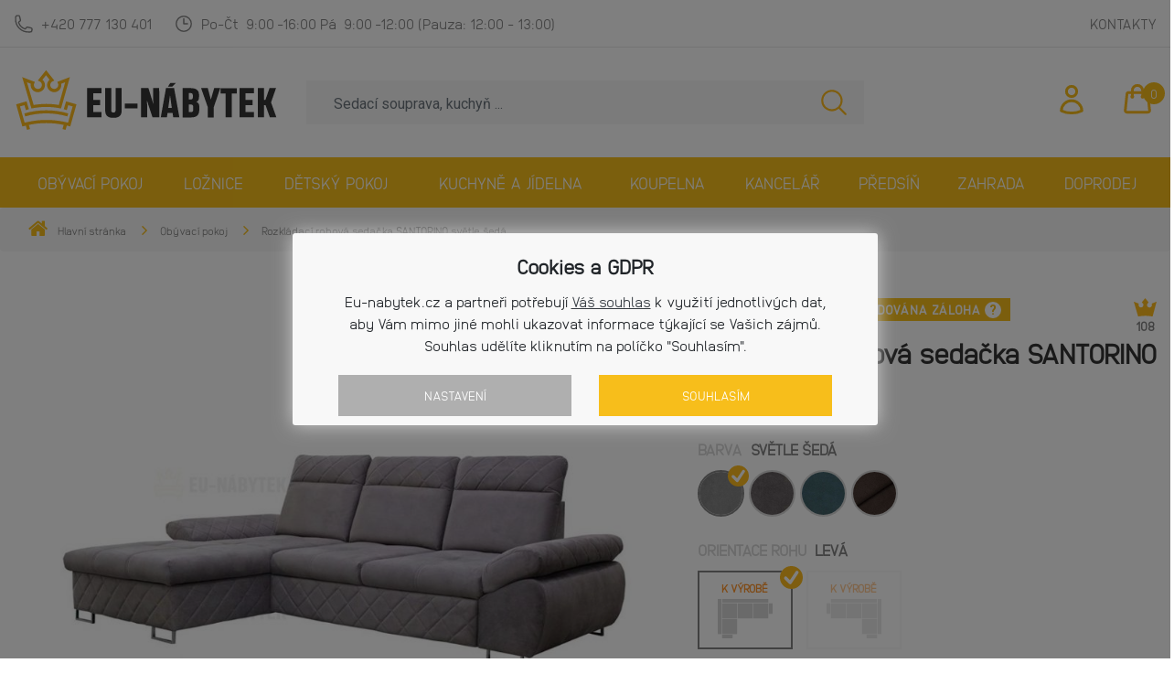

--- FILE ---
content_type: text/html; charset=utf-8
request_url: https://www.eu-nabytek.cz/345398-1-rozkladaci-rohova-sedacka-santorino-svetle-seda
body_size: 24100
content:
<!DOCTYPE html>
<html lang="cs" xmlns="http://www.w3.org/1999/html">
<head>
    <meta charset="UTF-8">
<title>Rozkládací rohová sedačka SANTORINO světle šedá | eu-nabytek.cz</title>
<meta name="descripion" content="Luxusní rohová sedačka Santorino, která nadchne i ty nejnáročnější zákazníky. Sedačka má velmi kvalitní prošití, které dodává sedačce jedinečný vzhled.…">
<meta property="og:title" content="Rozkládací rohová sedačka SANTORINO světle šedá | eu-nabytek.cz">
<meta property="og:description" content="Luxusní rohová sedačka Santorino, která nadchne i ty nejnáročnější zákazníky. Sedačka má velmi kvalitní prošití, které dodává sedačce jedinečný vzhled. Konstrukce sedačky je z kvalitního materiálu včetně sezení z PUR pěny a pružin Faliste. Velkou výhodou jsou praktické polohovací záhlavníky, díky kterým si dopřejete ten nejpohodlnější odpočinek. Doplněna je moderními kovovými nožičkami. Samozřejmostí je praktický úložný prostor pro úschovu lůžkovin v bočním otomanu a také automatický rozklad. Po rozložení tak získáte spací plochu o rozměru 204x133cm. Čalouněná je kvalitní látkou Cloud 80. Na stránce naleznete další barevné varianty. Celočalouněná - vhodná do prostoru.


">
<meta property="og:image" content="https://www.eu-nabytek.cz/images_client/product/345398/106410f33a3a0ae6.24145477.jpeg">
<meta property="og:site_name" content="Rozkládací rohová sedačka SANTORINO světle šedá | eu-nabytek.cz">
<meta property="og:type" content="website">
<meta property="og:url" content="https://www.eu-nabytek.cz/345398-1-rozkladaci-rohova-sedacka-santorino-svetle-seda">
<meta property="fb:app_id" content="1390368514575470">
    <meta name="geo.placename" content="Kunčice pod Ondřejníkem 756, 739 13 Kunčice pod Ondřejníkem, Česká republika">
    <meta name="geo.position" content="49.549243, 18.258220">
    <meta name="geo.region" content="Česká republika">
    <meta name="ICBM" content="49.549243, 18.258220">
    <meta name="rating" content="2 years">
    <meta name="robots" content="all,follow">
    <meta name="googlebot" content="index,follow,snippet,archive">
    <meta name="viewport" content="width=device-width, initial-scale=1, shrink-to-fit=no">
<link rel="stylesheet" type="text/css" href="https://maxcdn.bootstrapcdn.com/font-awesome/4.7.0/css/font-awesome.min.css">
<link rel="stylesheet" type="text/css" href="https://code.jquery.com/ui/1.12.1/themes/base/jquery-ui.css">
<link rel="stylesheet" type="text/css" href="https://cdnjs.cloudflare.com/ajax/libs/lightbox2/2.10.0/css/lightbox.css">
<link rel="stylesheet" type="text/css" href="/webtemp/cssloader-685793d5e74f.css?1692625568">


<script type="text/javascript" src="https://nette.github.io/resources/js/netteForms.js"></script>
<script type="text/javascript" src="//cdnjs.cloudflare.com/ajax/libs/jquery/2.1.3/jquery.min.js"></script>
<script type="text/javascript" src="https://code.jquery.com/ui/1.12.1/jquery-ui.js"></script>
<script type="text/javascript" src="https://cdnjs.cloudflare.com/ajax/libs/popper.js/1.14.0/umd/popper.min.js"></script>
<script type="text/javascript" src="https://cdn.rawgit.com/contributte/live-form-validation/v1.8.1/live-form-validation.js"></script>
<script type="text/javascript" src="//cdnjs.cloudflare.com/ajax/libs/jqueryui-touch-punch/0.2.3/jquery.ui.touch-punch.min.js"></script>
<script type="text/javascript" src="https://cdnjs.cloudflare.com/ajax/libs/lightbox2/2.10.0/js/lightbox.min.js"></script>
<script type="text/javascript" src="https://cdnjs.cloudflare.com/ajax/libs/lazysizes/5.3.2/lazysizes.min.js"></script>
<script type="text/javascript" src="/webtemp/jsloader-eefa0fdb781e.js?1690364034"></script>
    <link rel="canonical" href="https://www.eu-nabytek.cz/345398-1-rozkladaci-rohova-sedacka-santorino-svetle-seda">
    <link rel="shortcut icon" href="/images_client/fav/favicon.ico?v2">
    <link rel="apple-touch-icon" sizes="180x180" href="/images_client/fav/apple-touch-icon.png">
    <link rel="icon" type="image/png" sizes="32x32" href="/images_client/fav/favicon-32x32.png">
    <link rel="icon" type="image/png" sizes="16x16" href="/images_client/fav/favicon-16x16.png">
    <link rel="manifest" href="/images_client/fav/site.webmanifest">
    <link href="https://fonts.googleapis.com/css?family=Roboto:400,400i,500,500i,700&amp;subset=latin-ext"
          rel="stylesheet">
        <!-- Google Tag Manager -->
        <script>
            (function (w, d, s, l, i) {
                w[l] = w[l] || [];
                w[l].push({
                    'gtm.start':
                        new Date().getTime(), event: 'gtm.js'
                });
                var f = d.getElementsByTagName(s)[0],
                    j = d.createElement(s), dl = l != 'dataLayer' ? '&l=' + l : '';
                j.async = true;
                j.src =
                    'https://www.googletagmanager.com/gtm.js?id=' + i + dl;
                f.parentNode.insertBefore(j, f);
            })(window, document, 'script', 'dataLayer', 'GTM-5H5V8FN');
        </script>
        <!-- End Google Tag Manager -->



</head>
<body>
    <!-- Google Tag Manager (noscript) -->
    <noscript>
        <iframe src="https://www.googletagmanager.com/ns.html?id=GTM-5H5V8FN"
                height="0" width="0" style="display:none;visibility:hidden"></iframe>
    </noscript>


<form action="/345398-1-rozkladaci-rohova-sedacka-santorino-svetle-seda" method="post" id="frm-cookieConsentForm">
    <div class="cookie-bar-overlay">
        <div class="cookie-bar text-center">
            <div class="sub-bar">
                <div class="header">
                    Cookies a GDPR
                </div>
                <div class="description">
                    Eu-nabytek.cz a partneři potřebují  <a href="/stranka/zpracovani-osobnich-udaju"
                                                           target="_blank" class="text-dark">Váš souhlas</a>
                    k využití jednotlivých dat, aby Vám mimo jiné mohli ukazovat informace týkající se Vašich zájmů. Souhlas
                    udělíte kliknutím na políčko "Souhlasím".
                </div>
                <div class="text-center row">
                    <div class="col-sm-6">
                        <a href="" class="button gray " data-toggle="modal"
                           data-target="#cookieSettingModal">Nastavení</a>
                    </div>
                    <div class="col-sm-6">
                        <button type="submit" class=" button yellow " name="agree">
                            Souhlasím
                        </button>
                    </div>
                </div>
            </div>
        </div>
    </div>

    <div class="modal fade" id="cookieSettingModal">
        <div class="modal-dialog">
            <div class="modal-content">
                <div class="modal-header">
                    <h4>Cookies - Nastavení</h4>
                </div>
                <div class="modal-body">
                    <div class="row mt-3">
                        <div class="col-lg-11 cookie-information">
                            <h6>Technické cookies</h6>
                            <div class="small">
                                Technické cookies jsou nezbytné pro správné fungování webu a všech funkcí, které nabízí.
                                Jsou odpovědné mj. za uchovávání produktů v košíku, zobrazování seznamu oblíbených
                                výrobků
                                (schránka), působení filtrů, nákupní proces a ukládání nastavení soukromí.
                                <span class="show-more">
                                    Nepožadujeme Váš souhlas s využitím technických cookies na našem webu. Z tohoto důvodu technické cookies nemohou být individuálně deaktivovány nebo aktivovány.
                                </span>
                            </div>
                        </div>
                        <div class="col-lg-1 my-auto ">
                            <i class="fa fa-check" ></i>
                        </div>
                    </div>
                    <div class="row mt-3">
                        <div class="col-lg-11 cookie-information">
                            <h6>Analytické cookies</h6>
                            <div class="small">
                                Analytické cookies nám umožňují měření výkonu našeho webu a našich reklamních kampaní.
                                Jejich pomocí určujeme počet návštěv a zdroje návštěv našich internetových stránek. Data
                                získaná pomocí těchto cookies zpracováváme souhrnně, bez použití identifikátorů, které
                                ukazují na konkrétní uživatelé našeho webu.
                                <span class="show-more">
                                    Pokud vypnete používání analytických cookies ve vztahu k Vaší návštěvě, ztrácíme možnost analýzy výkonu a optimalizace našich opatření.
                                </span>
                            </div>
                        </div>
                        <div class="col-lg-1">
                            <label for="frm-cookieConsentForm-analyticCookies"><input type="checkbox" name="analyticCookies" class="checkbox" id="frm-cookieConsentForm-analyticCookies"></label>
                        </div>
                    </div>
                    <div class="row mt-3">
                        <div class="col-lg-11 cookie-information">
                            <h6>Personalizované soubory cookie</h6>
                            <div class="small">
                                Používáme rovněž soubory cookie a další technologie, abychom přizpůsobili náš obchod
                                potřebám a zájmům našich zákazníků a připravili tak pro Vás výjimečné nákupní
                                zkušenosti.
                                Díky použití personalizovaných souborů cookie se můžeme vyvarovat vysvětlování
                                nežádoucích
                                informací, jako jsou neodpovídající doporučení výrobků nebo neužitečné mimořádné
                                nabídky.
                                <span class="show-more">
                                    Navíc nám používání personalizovaných souborů cookie umožňuje nabízet Vám dodatečné funkce,
                                    jako například doporučení výrobků přizpůsobených Vašim potřebám.
                                </span>
                            </div>
                        </div>
                        <div class="col-lg-1 ">
                            <label for="frm-cookieConsentForm-personalizedCookies"><input type="checkbox" name="personalizedCookies" class="checkbox" id="frm-cookieConsentForm-personalizedCookies"></label>
                        </div>
                    </div>
                    <div class="row mt-3">
                        <div class="col-lg-11 cookie-information">
                            <h6>Reklamní cookies</h6>
                            <div class="small">
                                Reklamní cookies používáme my nebo naši partneři, abychom Vám mohli zobrazit vhodné
                                obsahy
                                nebo reklamy jak na našich stránkách, tak na stránkách třetích subjektů. Díky tomu
                                můžeme
                                vytvářet profily založené na Vašich zájmech, tak zvané pseudonymizované profily.
                                <span class="show-more">
                                    Na základě
                                    těchto informací není zpravidla možná bezprostřední identifikace Vaší osoby, protože jsou
                                    používány pouze pseudonymizované údaje. Pokud nevyjádříte souhlas, nebudete příjemcem obsahů
                                    a reklam přizpůsobených Vašim zájmům.
                                </span>
                            </div>
                        </div>
                        <div class="col-lg-1">
                            <label for="frm-cookieConsentForm-marketingCookies"><input type="checkbox" name="marketingCookies" class="checkbox" id="frm-cookieConsentForm-marketingCookies"></label>
                        </div>
                    </div>
                </div>
                <div class="modal-footer">
                    <div class="row">
                        <div class="col-lg-12">
                            <input type="submit" name="settingsAgreeWithSelected" value="Souhlasím s použitím vybraných souborů cookies" class="btn button btn-outline-dark" 0="data-dismiss">
                        </div>
                        <div class="col-lg-12">
                            <input type="submit" name="settingsAgreeWithAll" value="Souhlasím s použitím všech souborů cookies" class="btn button yellow">
                        </div>
                    </div>
                </div>
            </div>
        </div>
    </div>
<input type="hidden" name="_do" value="cookieConsentForm-submit"><!--[if IE]><input type=IEbug disabled style="display:none"><![endif]-->
</form>

    <div class="modal fade " id="login" tabindex="-1" role="dialog" aria-labelledby="myLargeModalLabel"
         aria-hidden="true">
        <div class="modal-dialog modal-lg">
            <div class="modal-content">
                <div class="modal-header close-modal">
                    <button type="button" class="close" data-dismiss="modal" aria-label="Close">
                        <span aria-hidden="true">&times;</span>
                    </button>
                </div>
                <div class="row">
                    <div class="col-lg-5 login-form">
                        <div class="row modal-head">
                            <div class="col-lg-12">
                                <h2 class="head">Přihlásit se</h2>
                            </div>
                        </div>
                        <form action="/" method="post" id="login-form" class="modal-box">
                            <form action="/345398-1-rozkladaci-rohova-sedacka-santorino-svetle-seda" method="post" id="login-form">
                                    <label for="frm-loginForm-email">E-mailová adresa</label>
                                    <input type="text" name="email" id="login-email">
                                <label for="frm-loginForm-password">Heslo</label>
                                <input type="password" name="password" id="login-password">

                                <a id="resetPasswordHref" href="#" data-toggle="modal"
                                   data-target="#reset-password"
                                   title="Pokud jste zapomněli své heslo, můžete si kliknutím nastavit nové">Nastavit
                                    nové heslo >></a>
                                <div class="g-recaptcha w-100" data-sitekey="6Lc_EsQUAAAAANBNWrvSt4P8q-zmS71Dm9_VTl-S">
                                </div>
                                <input type="submit" name="_submit" value="Přihlásit se" id="login" class="button gray">
                            <input type="hidden" name="backLink" value=""><input type="hidden" name="_do" value="loginForm-submit"></form>

                        </form>
                    </div>

                    <div class="col-lg-6 offset-lg-1">
                        <div class="row modal-head">
                            <div class="col-lg-12">
                                <h2 class="head">Namáte ještě účet? Registrujte se</h2>
                            </div>
                        </div>

                        <div class="modal-box">
                            <div class="lead">Proč se registrovat?</div>
                            <br>
                            <ul class="">
                                <li><i class="fa fa-check"></i>Lepší přehled objednávek v uživatelské administraci.</li>
                                <li><i class="fa fa-check"></i>Pravidelné informování o slevových akcích.</li>
                                <li><i class="fa fa-check"></i>Dostanete slevové kupóny k různým příležitostem.</li>
                                <li><i class="fa fa-check"></i>Možnosti uložení produktů do oblíbených.</li>
                                <li><i class="fa fa-check"></i>Nemusíte vyplňovat osobní údaje při objednávce.</li>
                            </ul>
                        </div>

                        <div class="modal-box">
                            <div class="col-lg-12 action">
                                <a href="#" class="log-in reg button yellow">Registrovat se</a>
                            </div>
                        </div>
                        <script>
                            $('a.log-in.reg').on('click', function (e) {
                                e.preventDefault();
                                $('#login').modal('hide');
                                setTimeout(function () {
                                    $('#registration').modal('show');
                                }, 600);
                            });</script>
                    </div>

                </div>
            </div>
        </div>
    </div>
    <div class="modal fade " id="registration" tabindex="-1" role="dialog" aria-labelledby="myLargeModalLabel">
        <div class="modal-dialog  modal-lg">
            <div class="modal-content">
                <div class="modal-header close-modal">
                    <button type="button" class="close" data-dismiss="modal" aria-label="Close">
                        <span aria-hidden="true">&times;</span>
                    </button>
                </div>
                <div class="row">
                    <div class="col-lg-11  modal-head">
                        <h2 class="head">Vytvořit účet</h2>
                    </div>
                    <br>
                </div>
                <div class="row">
                    <div class="col-lg-12">
                        <form action="/345398-1-rozkladaci-rohova-sedacka-santorino-svetle-seda" method="post" id="register-form">
                            <div>
                                <label for="frm-registerForm-email">E-mailová adresa</label>
                                <input type="email" name="email" id="register-email" required data-nette-rules='[{"op":":filled","msg":"Zadejte Email"},{"op":":email","msg":"E-mail není ve správnem tvaru"}]'>
                            </div>
                            <div>
                                <label for="frm-registerForm-password">Heslo</label>
                                <input type="password" name="password" id="register-password" required data-nette-rules='[{"op":":filled","msg":"Zadejte heslo"}]'>
                            </div>
                            <div>
                                <label for="frm-registerForm-password_again">Heslo znovu</label>
                                <input type="password" name="password_again" id="password_again-password" required data-nette-rules='[{"op":":filled","msg":"Zadejte heslo pro kontrolu"}]'>
                            </div>
                            <div>
                                <label for="" class="container-checkbox assent">
                                    Souhlasím se <a href="/blog/detail/zpracovani-osobnich-udaju" class="red"
                                                    data-toggle="tooltip" data-placement="top"> zpracováním osobních
                                        údajů</a>
                                    <input type="checkbox" name="personal_data" id="frm-registerForm-personal_data">
                                    <span class="checkmark"></span>
                                </label>
                            </div>
                            <div class="g-recaptcha w-100" data-sitekey="6Lc_EsQUAAAAANBNWrvSt4P8q-zmS71Dm9_VTl-S">
                            </div>
                        <input type="submit" name="_submit" value="Registrovat se" id="register" class="button gray">
                        <input type="hidden" name="_do" value="registerForm-submit"></form>

                        <script>
                            $(function () {
                                $('[data-toggle="tooltip"]').tooltip()
                            })
                        </script>
                    </div>
                </div>
            </div>
        </div>
    </div>
    <div class="modal fade " id="forgotedPw" tabindex="-1" role="dialog" aria-labelledby="myLargeModalLabel"
         aria-hidden="true">
        <div class="modal-dialog modal-md">

            <div class="modal-content">

                <div class="row modal-head">
                    <div class="col-lg-12">
                            <h2 class="head">Zapomenuté heslo</h2>
                    </div>

                    <a class="close" href="#" data-dismiss="modal"><i class="fa fa-close" aria-hidden="true"></i></a>
                </div>

                <div class="row">
                    <div class="col-lg-12 login-form">
                        <div class="modal-box">
                                <h3>Reset hesla</h3>
                                <p>Zadejte svou e-mailovou adresu, na kterou Vám zašleme další pokyny pro obnovení
                                    hesla.</p>
                        </div>

                        <form action="/345398-1-rozkladaci-rohova-sedacka-santorino-svetle-seda" method="post" id="frm-resetPasswordForm">
                            <label for="frm-resetPasswordForm-email">E-mailová adresa*</label>
                                <input type="text" name="email" id="frm-resetPasswordForm-email">
                                <div class="g-recaptcha w-100" data-sitekey="6Lc_EsQUAAAAANBNWrvSt4P8q-zmS71Dm9_VTl-S">
                                </div>
                            <input type="submit" name="_submit" value="Resetovat heslo" class="button gray">
                        <input type="hidden" name="_do" value="resetPasswordForm-submit"><!--[if IE]><input type=IEbug disabled style="display:none"><![endif]-->
</form>

                    </div>
                </div>
            </div>
        </div>
    </div>
<div class="modal fade full-mobile" id="contactForm" tabindex="-1" role="dialog"
     aria-hidden="true">
    <div class="modal-dialog">
        <div class="modal-content p-0" style="background-image: url('/assets/images/pece-o-zakazniky-foto.png')">
            <div class="modal-header close-modal" style="background-image: url('/assets/images/pece-o-zakazniky-foto-mobil.png')">
                <button type="button" class="close" data-dismiss="modal" aria-label="Close">
                    <span aria-hidden="true">&times;</span>
                </button>
            </div>
            <div class="modal-body">
                <div>
                    <h4 class="text-uppercase font-weight-bold">péče o zákazníky</h4>
                    <p>
                        Chcete se na něco zeptat?<br>
                        Neváhejte a ozvěte se nám.
                    </p>
                    <div class="text-center pt-2 d-flex flex-column flex-sm-row justify-content-center">
                        <div class="col-12 col-sm-6">
                            <img src="/assets/images/phone-thicker.svg" alt="Telefon" class="phone svg-image d-inline">
                            <a href="tel:+420777130401" class="link-black font-weight-bold">
                                +420 777 130 401
                            </a>
                        </div>
                        <div class="col-12 col-sm-6">
                            <img src="/assets/images/phone-thicker.svg" alt="Telefon" class="phone svg-image d-inline">
                            <a href="tel:+420777130401" class="link-black font-weight-bold">
                                +420 777 130 401
                            </a>
                        </div>
                    </div>

                    <div class="pt-4 pl-sm-5 pr-sm-5">
<form action="/345398-1-rozkladaci-rohova-sedacka-santorino-svetle-seda" method="post" id="frm-contactControl-contactForm">
    <div class="row">
        <div class="col-sm-12">
            <input type="text" name="name" id="frm-contactControl-contactForm-name" required data-nette-rules='[{"op":":filled","msg":"Prosím vyplňte své jméno"}]' placeholder="Vaše jméno" class="simple-field">
            <input type="email" name="email" id="frm-contactControl-contactForm-email" required data-nette-rules='[{"op":":filled","msg":"Prosím vyplňte e-mail"},{"op":":email","msg":"client.form.email"}]' placeholder="Vaše e-mailová adresa" class="simple-field">
        </div>
        <div class="col-sm-12">
            <textarea name="text" placeholder="Obsah zprávy" id="frm-contactControl-contactForm-text" required data-nette-rules='[{"op":":filled","msg":"Prosím vyplňte text zprávy"}]' class="simple-field"></textarea>
            <input type="text" name="UrlControl" class="urlControlBox" id="frm-contactControl-contactForm-UrlControl">
            <div class="g-recaptcha w-100" data-sitekey="6Lc_EsQUAAAAANBNWrvSt4P8q-zmS71Dm9_VTl-S">
            </div>
            <input type="submit" name="send" value="ODESLAT" class="button yellow">
        </div>
    </div>
<input type="hidden" name="_do" value="contactControl-contactForm-submit"></form>

                    </div>
                </div>
            </div>
        </div>
    </div>
</div>
<div class="modal fade full-mobile" id="freeDelivery" tabindex="-1" role="dialog"
     aria-hidden="true">
    <div class="modal-dialog">
        <div class="modal-content p-0" style="background-image: url('/assets/images/doprava-zdarma-bg.png')">
            <div class="modal-header close-modal" style="background-image: url('/assets/images/doprava-zdarma-bg.png')">
                <button type="button" class="close" data-dismiss="modal" aria-label="Close">
                    <span aria-hidden="true">&times;</span>
                </button>
            </div>
            <div class="modal-body">
                <div class="pt-3 pb-5">
                    <h4 class="text-uppercase mt-2 pb-4 font-weight-bolder">doprava zdarma</h4>
                    <p class="text-left">
                        Při objednávce zboží v hodnotě nad 20 000 Kč s DPH<br class="d-inline">
                        u nás získáte dopravu zdarma!
                        <br class="d-inline"><br class="d-inline">
                        Produkty, které vám doručíme zdarma jsou označeny<br class="d-inline">
                        v detailu zboží štítkem a informací o dopravě zdarma.
                    </p>

                    <div class="pt-5 pb-5 pl-sm-5 pr-sm-5">
                        <a class="button yellow m-0 ml-sm-2 mr-sm-2" href="/obyvaci-pokoj">začít nakupovat</a>
                    </div>
                </div>
            </div>
        </div>
    </div>
</div>
<section class="w-pre-header">
    <div class="container pre-header">
        <div class="contact">
            <img width="22px" src="/assets/images/phone-dark.svg">
            <a class="ml-2" href="tel:+420777130401">+420 777 130 401</a>

            <img width="22px" class="ml-4 mr-2" src="/assets/images/clock-dark.svg">
            <span class="opening mr-2"> Po-Čt </span> <span
                class="light-w"></span>9:00<span class="undo"><span
                    class="light-w">-</span>16:00</span>
            <span class="opening mr-2"> Pá </span> <span
                class="light-w"></span>9:00<span class="undo"><span
                    class="light-w">-</span>12:00</span>
            <span>(Pauza: 12:00 - 13:00)</span>
        </div>

<ul class="navigation">
    <li>
        <a href="/blog">Blog</a>
    </li>
    <li>
        <a href="/stranka/dopravni-podminky">Doprava a platba</a>
    </li>
    <li>
        <a href="/zalozeni-reklamace">Založení reklamace</a>
    </li>
    <li>
        <a href="/stranka/kontakty">Kontakty</a>
    </li>
</ul>
    </div>
</section>

<div class="empty-block">

</div>

<header class="js-header">
    <div class="container">
        <div class="row header-main responz-wrapper">

            <a href="/" class="logo col-6 col-md-3">
                <img src="/assets/images/eu-nabytek-logo-ver2.svg" alt="EU-nábytek.cz" class="img-fluid">
                <i class="fa fa-close"></i>
            </a>

            <div class="search col-6">
                <form action="/345398-1-rozkladaci-rohova-sedacka-santorino-svetle-seda" method="post" id="frm-searchForm">
                    <div class="input-group">
                        <input type="text" name="search" id="frm-searchForm-search" required data-nette-rules='[{"op":":filled","msg":"Zadejte výraz pro vyhledávání"}]' class="form-control" placeholder="Sedací souprava, kuchyň ..." autocomplete="off">
                        <button class="js-button" type="submit">
                            <img src="/assets/images/search.svg" class="" alt="Search">
                        </button>
                        </span>
                    </div>
                <input type="hidden" name="_do" value="searchForm-submit"><!--[if IE]><input type=IEbug disabled style="display:none"><![endif]-->
</form>

            </div>

            <div class="w-icon icon-profile col-1 col-md-1 ml-auto">
                <a  class="w-icon"  href="#" data-toggle="modal" data-target="#login">
                    <svg xmlns="http://www.w3.org/2000/svg" fill="none" viewBox="0 0 24 24" stroke-width="2" stroke="currentColor" class="w-6 h-6">
                        <path stroke-linecap="round" stroke-linejoin="round" d="M15.75 6a3.75 3.75 0 11-7.5 0 3.75 3.75 0 017.5 0zM4.501 20.118a7.5 7.5 0 0114.998 0A17.933 17.933 0 0112 21.75c-2.676 0-5.216-.584-7.499-1.632z"></path>
                    </svg>
                </a>
            </div>

            <div class="w-icon icon-phone col-2 col-md-1 ml-auto">
                <a href="tel:+420777130401">
                    <img class="w-icon" src="/assets/images/phone.svg">
                </a>
            </div>

            <div class="w-icon w-cart col-2 col-md-1" id="snippet--cartSummary">
                    <div class="cart">
        <a href="/kosik">

            <img src="/assets/images/cart.svg">

            <div class="count">
                0
            </div>
        </a>
    </div>

            </div>

            <div class="w-icon hamburger-w col-2 col-md-1">
                <div class="hamburger js-hamburger">
                    <i class="fa fa-bars"></i>
                </div>
            </div>

        </div>
    </div>
<section id="menu">
    <div class="container">
        <div class="row">
            <nav class="col-lg-12 nopadding">
                <ul id="megamenus">
                            <li class="open-submenu">
                                <a class="menuShow" href="/obyvaci-pokoj">Obývací pokoj</a>
                                <div class="submenu">
                                    <div class="container">
                                        <div class="row">
                                                <div class="col-lg-6 col-md-12 submenu-list">
                                                    <div class="row">

                                                            <div class="col-lg-3 img-wrapper m-auto">
                                                                <a href="/sedaci-nabytek" class="m-auto">
                                                                    <img src="/images_client/category/thumbnails/_original/26/85e3172ec434827.53373434.jpeg"
                                                                         alt="Sedací nábytek" class="img-fluid">
                                                                </a>
                                                            </div>
                                                            <div class="col-lg-9 subtitle-10 d-flex align-self-center align-items-center">
                                                                <div>
                                                                    <div><a href="/sedaci-nabytek">Sedací nábytek</a></div>
                                                                    <div>
                                                                        <ul>
                                                                            
                                                                        </ul>
                                                                    </div>
                                                                </div>
                                                            </div>
                                                    </div>
                                                </div>
                                                <div class="col-lg-6 col-md-12 submenu-list">
                                                    <div class="row">

                                                            <div class="col-lg-3 img-wrapper m-auto">
                                                                <a href="/stolky" class="m-auto">
                                                                    <img src="/images_client/category/thumbnails/_original/232/85b505ecc0ca980.81367736.jpg"
                                                                         alt="Stolky" class="img-fluid">
                                                                </a>
                                                            </div>
                                                            <div class="col-lg-9 subtitle-10 d-flex align-self-center align-items-center">
                                                                <div>
                                                                    <div><a href="/stolky">Stolky</a></div>
                                                                    <div>
                                                                        <ul>
                                                                            
                                                                        </ul>
                                                                    </div>
                                                                </div>
                                                            </div>
                                                    </div>
                                                </div>
                                                <div class="col-lg-6 col-md-12 submenu-list">
                                                    <div class="row">

                                                            <div class="col-lg-3 img-wrapper m-auto">
                                                                <a href="/obyvaci-pokoj-skrine-a-skriky" class="m-auto">
                                                                    <img src="/images_client/category/thumbnails/_original/113/165e3173099c28e5.86714094.jpg"
                                                                         alt="Skříně a skříňky" class="img-fluid">
                                                                </a>
                                                            </div>
                                                            <div class="col-lg-9 subtitle-10 d-flex align-self-center align-items-center">
                                                                <div>
                                                                    <div><a href="/obyvaci-pokoj-skrine-a-skriky">Skříně a skříňky</a></div>
                                                                    <div>
                                                                        <ul>
                                                                            
                                                                        </ul>
                                                                    </div>
                                                                </div>
                                                            </div>
                                                    </div>
                                                </div>
                                                <div class="col-lg-6 col-md-12 submenu-list">
                                                    <div class="row">

                                                            <div class="col-lg-3 img-wrapper m-auto">
                                                                <a href="/obyvaci-steny" class="m-auto">
                                                                    <img src="/images_client/category/thumbnails/_original/28/125e317a7b0782e6.70731326.jpg"
                                                                         alt="Obývací stěny" class="img-fluid">
                                                                </a>
                                                            </div>
                                                            <div class="col-lg-9 subtitle-10 d-flex align-self-center align-items-center">
                                                                <div>
                                                                    <div><a href="/obyvaci-steny">Obývací stěny</a></div>
                                                                    <div>
                                                                    </div>
                                                                </div>
                                                            </div>
                                                    </div>
                                                </div>
                                        </div>
                                    </div>
                                </div>
                            </li>


                            <li class="open-submenu">
                                <a class="menuShow" href="/loznice">Ložnice</a>
                                <div class="submenu">
                                    <div class="container">
                                        <div class="row">
                                                <div class="col-lg-6 col-md-12 submenu-list">
                                                    <div class="row">

                                                            <div class="col-lg-3 img-wrapper m-auto">
                                                                <a href="/skrine-a-skriky" class="m-auto">
                                                                    <img src="/images_client/category/thumbnails/_original/233/45e317e4f4e1ea7.44643586.jpg"
                                                                         alt="Skříně a skříňky" class="img-fluid">
                                                                </a>
                                                            </div>
                                                            <div class="col-lg-9 subtitle-10 d-flex align-self-center align-items-center">
                                                                <div>
                                                                    <div><a href="/skrine-a-skriky">Skříně a skříňky</a></div>
                                                                    <div>
                                                                        <ul>
                                                                            
                                                                        </ul>
                                                                    </div>
                                                                </div>
                                                            </div>
                                                    </div>
                                                </div>
                                                <div class="col-lg-6 col-md-12 submenu-list">
                                                    <div class="row">

                                                            <div class="col-lg-3 img-wrapper m-auto">
                                                                <a href="/postele" class="m-auto">
                                                                    <img src="/images_client/category/thumbnails/_original/234/55e317ee0d8eb41.49900658.jpg"
                                                                         alt="Postele" class="img-fluid">
                                                                </a>
                                                            </div>
                                                            <div class="col-lg-9 subtitle-10 d-flex align-self-center align-items-center">
                                                                <div>
                                                                    <div><a href="/postele">Postele</a></div>
                                                                    <div>
                                                                        <ul>
                                                                            
                                                                        </ul>
                                                                    </div>
                                                                </div>
                                                            </div>
                                                    </div>
                                                </div>
                                                <div class="col-lg-6 col-md-12 submenu-list">
                                                    <div class="row">

                                                            <div class="col-lg-3 img-wrapper m-auto">
                                                                <a href="/komody" class="m-auto">
                                                                    <img src="/images_client/category/thumbnails/_original/313/1662970b167b73d8.12719628.jpg"
                                                                         alt="Komody" class="img-fluid">
                                                                </a>
                                                            </div>
                                                            <div class="col-lg-9 subtitle-10 d-flex align-self-center align-items-center">
                                                                <div>
                                                                    <div><a href="/komody">Komody</a></div>
                                                                    <div>
                                                                    </div>
                                                                </div>
                                                            </div>
                                                    </div>
                                                </div>
                                                <div class="col-lg-6 col-md-12 submenu-list">
                                                    <div class="row">

                                                            <div class="col-lg-3 img-wrapper m-auto">
                                                                <a href="/loznicove-matrace" class="m-auto">
                                                                    <img src="/images_client/category/thumbnails/_original/330/20629dcb752a9964.26434531.jpg"
                                                                         alt="Ložnicové matrace" class="img-fluid">
                                                                </a>
                                                            </div>
                                                            <div class="col-lg-9 subtitle-10 d-flex align-self-center align-items-center">
                                                                <div>
                                                                    <div><a href="/loznicove-matrace">Ložnicové matrace</a></div>
                                                                    <div>
                                                                    </div>
                                                                </div>
                                                            </div>
                                                    </div>
                                                </div>
                                                <div class="col-lg-6 col-md-12 submenu-list">
                                                    <div class="row">

                                                            <div class="col-lg-3 img-wrapper m-auto">
                                                                <a href="/rosty-do-postele" class="m-auto">
                                                                    <img src="/images_client/category/thumbnails/_original/332/0629dcbd1c4f9c4.87429345.jpg"
                                                                         alt="Rošty do postele" class="img-fluid">
                                                                </a>
                                                            </div>
                                                            <div class="col-lg-9 subtitle-10 d-flex align-self-center align-items-center">
                                                                <div>
                                                                    <div><a href="/rosty-do-postele">Rošty do postele</a></div>
                                                                    <div>
                                                                    </div>
                                                                </div>
                                                            </div>
                                                    </div>
                                                </div>
                                                <div class="col-lg-6 col-md-12 submenu-list">
                                                    <div class="row">

                                                            <div class="col-lg-3 img-wrapper m-auto">
                                                                <a href="/nocni-stolky" class="m-auto">
                                                                    <img src="/images_client/category/thumbnails/_original/331/4629dcba872cfb9.26103087.jpg"
                                                                         alt="Noční stolky" class="img-fluid">
                                                                </a>
                                                            </div>
                                                            <div class="col-lg-9 subtitle-10 d-flex align-self-center align-items-center">
                                                                <div>
                                                                    <div><a href="/nocni-stolky">Noční stolky</a></div>
                                                                    <div>
                                                                    </div>
                                                                </div>
                                                            </div>
                                                    </div>
                                                </div>
                                        </div>
                                    </div>
                                </div>
                            </li>


                            <li class="open-submenu">
                                <a class="menuShow" href="/detsky-pokoj">Dětský pokoj</a>
                                <div class="submenu">
                                    <div class="container">
                                        <div class="row">
                                                <div class="col-lg-6 col-md-12 submenu-list">
                                                    <div class="row">

                                                            <div class="col-lg-3 img-wrapper m-auto">
                                                                <a href="/detsky-pokoj-postele-a-prislusenstvi" class="m-auto">
                                                                    <img src="/images_client/category/thumbnails/_original/29/95e3189ff1836c0.07970962.jpg"
                                                                         alt="Postele a příslušenství" class="img-fluid">
                                                                </a>
                                                            </div>
                                                            <div class="col-lg-9 subtitle-10 d-flex align-self-center align-items-center">
                                                                <div>
                                                                    <div><a href="/detsky-pokoj-postele-a-prislusenstvi">Postele a příslušenství</a></div>
                                                                    <div>
                                                                        <ul>
                                                                            
                                                                        </ul>
                                                                    </div>
                                                                </div>
                                                            </div>
                                                    </div>
                                                </div>
                                                <div class="col-lg-6 col-md-12 submenu-list">
                                                    <div class="row">

                                                            <div class="col-lg-3 img-wrapper m-auto">
                                                                <a href="/detsky-pokoj-skrine-a-skriky" class="m-auto">
                                                                    <img src="/images_client/category/thumbnails/_original/30/25e318ec6625228.40209749.jpg"
                                                                         alt="Skříně a skříňky" class="img-fluid">
                                                                </a>
                                                            </div>
                                                            <div class="col-lg-9 subtitle-10 d-flex align-self-center align-items-center">
                                                                <div>
                                                                    <div><a href="/detsky-pokoj-skrine-a-skriky">Skříně a skříňky</a></div>
                                                                    <div>
                                                                        <ul>
                                                                            
                                                                        </ul>
                                                                    </div>
                                                                </div>
                                                            </div>
                                                    </div>
                                                </div>
                                                <div class="col-lg-6 col-md-12 submenu-list">
                                                    <div class="row">

                                                            <div class="col-lg-3 img-wrapper m-auto">
                                                                <a href="/detsky-pokoj-sestavy-nabytku" class="m-auto">
                                                                    <img src="/images_client/category/thumbnails/_original/59/165e319639790c49.58645661.jpg"
                                                                         alt="Sestavy nábytku" class="img-fluid">
                                                                </a>
                                                            </div>
                                                            <div class="col-lg-9 subtitle-10 d-flex align-self-center align-items-center">
                                                                <div>
                                                                    <div><a href="/detsky-pokoj-sestavy-nabytku">Sestavy nábytku</a></div>
                                                                    <div>
                                                                    </div>
                                                                </div>
                                                            </div>
                                                    </div>
                                                </div>
                                                <div class="col-lg-6 col-md-12 submenu-list">
                                                    <div class="row">

                                                            <div class="col-lg-3 img-wrapper m-auto">
                                                                <a href="/stoly-a-sedaci-nabytek" class="m-auto">
                                                                    <img src="/images_client/category/thumbnails/_original/237/35e318b8c70ae15.85118925.jpg"
                                                                         alt="Stoly a sedací nábytek" class="img-fluid">
                                                                </a>
                                                            </div>
                                                            <div class="col-lg-9 subtitle-10 d-flex align-self-center align-items-center">
                                                                <div>
                                                                    <div><a href="/stoly-a-sedaci-nabytek">Stoly a sedací nábytek</a></div>
                                                                    <div>
                                                                        <ul>
                                                                            
                                                                        </ul>
                                                                    </div>
                                                                </div>
                                                            </div>
                                                    </div>
                                                </div>
                                        </div>
                                    </div>
                                </div>
                            </li>


                            <li class="open-submenu">
                                <a class="menuShow" href="/kuchyne-a-jidelna">Kuchyně a jídelna</a>
                                <div class="submenu">
                                    <div class="container">
                                        <div class="row">
                                                <div class="col-lg-6 col-md-12 submenu-list">
                                                    <div class="row">

                                                            <div class="col-lg-3 img-wrapper m-auto">
                                                                <a href="/kuchynske-linky" class="m-auto">
                                                                    <img src="/images_client/category/thumbnails/_original/242/11628b9567723000.00061803.jpg"
                                                                         alt="Kuchyňské linky" class="img-fluid">
                                                                </a>
                                                            </div>
                                                            <div class="col-lg-9 subtitle-10 d-flex align-self-center align-items-center">
                                                                <div>
                                                                    <div><a href="/kuchynske-linky">Kuchyňské linky</a></div>
                                                                    <div>
                                                                        <ul>
                                                                            
                                                                        </ul>
                                                                    </div>
                                                                </div>
                                                            </div>
                                                    </div>
                                                </div>
                                                <div class="col-lg-6 col-md-12 submenu-list">
                                                    <div class="row">

                                                            <div class="col-lg-3 img-wrapper m-auto">
                                                                <a href="/kuchyne-a-jidelna-stoly-a-zidle" class="m-auto">
                                                                    <img src="/images_client/category/thumbnails/_original/241/145e319beabef955.42560496.jpg"
                                                                         alt="Židle" class="img-fluid">
                                                                </a>
                                                            </div>
                                                            <div class="col-lg-9 subtitle-10 d-flex align-self-center align-items-center">
                                                                <div>
                                                                    <div><a href="/kuchyne-a-jidelna-stoly-a-zidle">Židle</a></div>
                                                                    <div>
                                                                        <ul>
                                                                            
                                                                        </ul>
                                                                    </div>
                                                                </div>
                                                            </div>
                                                    </div>
                                                </div>
                                                <div class="col-lg-6 col-md-12 submenu-list">
                                                    <div class="row">

                                                            <div class="col-lg-3 img-wrapper m-auto">
                                                                <a href="/drezy-a-baterie" class="m-auto">
                                                                    <img src="/images_client/category/thumbnails/_original/275/16628b8b1fe71590.50297701.jpg"
                                                                         alt="Dřezy a baterie" class="img-fluid">
                                                                </a>
                                                            </div>
                                                            <div class="col-lg-9 subtitle-10 d-flex align-self-center align-items-center">
                                                                <div>
                                                                    <div><a href="/drezy-a-baterie">Dřezy a baterie</a></div>
                                                                    <div>
                                                                    </div>
                                                                </div>
                                                            </div>
                                                    </div>
                                                </div>
                                                <div class="col-lg-6 col-md-12 submenu-list">
                                                    <div class="row">

                                                            <div class="col-lg-3 img-wrapper m-auto">
                                                                <a href="/pracovni-desky" class="m-auto">
                                                                    <img src="/images_client/category/thumbnails/_original/279/4628b92dda01107.87886293.jpg"
                                                                         alt="Pracovní desky" class="img-fluid">
                                                                </a>
                                                            </div>
                                                            <div class="col-lg-9 subtitle-10 d-flex align-self-center align-items-center">
                                                                <div>
                                                                    <div><a href="/pracovni-desky">Pracovní desky</a></div>
                                                                    <div>
                                                                    </div>
                                                                </div>
                                                            </div>
                                                    </div>
                                                </div>
                                                <div class="col-lg-6 col-md-12 submenu-list">
                                                    <div class="row">

                                                            <div class="col-lg-3 img-wrapper m-auto">
                                                                <a href="/jidelni-stoly" class="m-auto">
                                                                    <img src="/images_client/category/thumbnails/_original/341/2629faaff7286e5.11318674.jpg"
                                                                         alt="Jídelní stoly" class="img-fluid">
                                                                </a>
                                                            </div>
                                                            <div class="col-lg-9 subtitle-10 d-flex align-self-center align-items-center">
                                                                <div>
                                                                    <div><a href="/jidelni-stoly">Jídelní stoly</a></div>
                                                                    <div>
                                                                    </div>
                                                                </div>
                                                            </div>
                                                    </div>
                                                </div>
                                                <div class="col-lg-6 col-md-12 submenu-list">
                                                    <div class="row">

                                                            <div class="col-lg-3 img-wrapper m-auto">
                                                                <a href="/jidelni-sety" class="m-auto">
                                                                    <img src="/images_client/category/thumbnails/_original/348/1362a855112b3998.94678871.jpg"
                                                                         alt="Jídelní sety" class="img-fluid">
                                                                </a>
                                                            </div>
                                                            <div class="col-lg-9 subtitle-10 d-flex align-self-center align-items-center">
                                                                <div>
                                                                    <div><a href="/jidelni-sety">Jídelní sety</a></div>
                                                                    <div>
                                                                    </div>
                                                                </div>
                                                            </div>
                                                    </div>
                                                </div>
                                        </div>
                                    </div>
                                </div>
                            </li>


                            <li class="open-submenu">
                                <a class="menuShow" href="/koupelna">Koupelna</a>
                                <div class="submenu">
                                    <div class="container">
                                        <div class="row">
                                                <div class="col-lg-6 col-md-12 submenu-list">
                                                    <div class="row">

                                                            <div class="col-lg-3 img-wrapper m-auto">
                                                                <a href="/umyvadla-a-baterie" class="m-auto">
                                                                    <img src="/images_client/category/thumbnails/_original/47/205e319c2e7a03d5.51757340.jpg"
                                                                         alt="Umyvadla a baterie" class="img-fluid">
                                                                </a>
                                                            </div>
                                                            <div class="col-lg-9 subtitle-10 d-flex align-self-center align-items-center">
                                                                <div>
                                                                    <div><a href="/umyvadla-a-baterie">Umyvadla a baterie</a></div>
                                                                    <div>
                                                                        <ul>
                                                                            
                                                                        </ul>
                                                                    </div>
                                                                </div>
                                                            </div>
                                                    </div>
                                                </div>
                                                <div class="col-lg-6 col-md-12 submenu-list">
                                                    <div class="row">

                                                            <div class="col-lg-3 img-wrapper m-auto">
                                                                <a href="/koupelna-sestavy-nabytku" class="m-auto">
                                                                    <img src="/images_client/category/thumbnails/_original/63/145e319d1f24fa10.07889052.png"
                                                                         alt="Sestavy nábytku" class="img-fluid">
                                                                </a>
                                                            </div>
                                                            <div class="col-lg-9 subtitle-10 d-flex align-self-center align-items-center">
                                                                <div>
                                                                    <div><a href="/koupelna-sestavy-nabytku">Sestavy nábytku</a></div>
                                                                    <div>
                                                                    </div>
                                                                </div>
                                                            </div>
                                                    </div>
                                                </div>
                                                <div class="col-lg-6 col-md-12 submenu-list">
                                                    <div class="row">

                                                            <div class="col-lg-3 img-wrapper m-auto">
                                                                <a href="/koupelna-skriky" class="m-auto">
                                                                    <img src="/images_client/category/thumbnails/_original/46/175bd044afa11983.53465492.jpeg"
                                                                         alt="Skříňky" class="img-fluid">
                                                                </a>
                                                            </div>
                                                            <div class="col-lg-9 subtitle-10 d-flex align-self-center align-items-center">
                                                                <div>
                                                                    <div><a href="/koupelna-skriky">Skříňky</a></div>
                                                                    <div>
                                                                        <ul>
                                                                            
                                                                        </ul>
                                                                    </div>
                                                                </div>
                                                            </div>
                                                    </div>
                                                </div>
                                                <div class="col-lg-6 col-md-12 submenu-list">
                                                    <div class="row">

                                                            <div class="col-lg-3 img-wrapper m-auto">
                                                                <a href="/koupelna-zrcadla" class="m-auto">
                                                                    <img src="/images_client/category/thumbnails/_original/48/175e319df51b39d7.93352376.jpg"
                                                                         alt="Zrcadla" class="img-fluid">
                                                                </a>
                                                            </div>
                                                            <div class="col-lg-9 subtitle-10 d-flex align-self-center align-items-center">
                                                                <div>
                                                                    <div><a href="/koupelna-zrcadla">Zrcadla</a></div>
                                                                    <div>
                                                                    </div>
                                                                </div>
                                                            </div>
                                                    </div>
                                                </div>
                                                <div class="col-lg-6 col-md-12 submenu-list">
                                                    <div class="row">

                                                            <div class="col-lg-3 img-wrapper m-auto">
                                                                <a href="/koupelna-doplky-a-prislusenstvi" class="m-auto">
                                                                    <img src="/images_client/category/thumbnails/_original/126/05e319e757caf39.83011947.jpg"
                                                                         alt="Doplňky a příslušenství" class="img-fluid">
                                                                </a>
                                                            </div>
                                                            <div class="col-lg-9 subtitle-10 d-flex align-self-center align-items-center">
                                                                <div>
                                                                    <div><a href="/koupelna-doplky-a-prislusenstvi">Doplňky a příslušenství</a></div>
                                                                    <div>
                                                                        <ul>
                                                                            
                                                                        </ul>
                                                                    </div>
                                                                </div>
                                                            </div>
                                                    </div>
                                                </div>
                                        </div>
                                    </div>
                                </div>
                            </li>


                            <li class="open-submenu">
                                <a class="menuShow" href="/kancelar">Kancelář</a>
                                <div class="submenu">
                                    <div class="container">
                                        <div class="row">
                                                <div class="col-lg-6 col-md-12 submenu-list">
                                                    <div class="row">

                                                            <div class="col-lg-3 img-wrapper m-auto">
                                                                <a href="/kancelar-skrine-a-skriky" class="m-auto">
                                                                    <img src="/images_client/category/thumbnails/_original/35/55e319fa04420d5.23237228.jpg"
                                                                         alt="Skříně a skříňky" class="img-fluid">
                                                                </a>
                                                            </div>
                                                            <div class="col-lg-9 subtitle-10 d-flex align-self-center align-items-center">
                                                                <div>
                                                                    <div><a href="/kancelar-skrine-a-skriky">Skříně a skříňky</a></div>
                                                                    <div>
                                                                        <ul>
                                                                            
                                                                        </ul>
                                                                    </div>
                                                                </div>
                                                            </div>
                                                    </div>
                                                </div>
                                                <div class="col-lg-6 col-md-12 submenu-list">
                                                    <div class="row">

                                                            <div class="col-lg-3 img-wrapper m-auto">
                                                                <a href="/stoly-a-zidle" class="m-auto">
                                                                    <img src="/images_client/category/thumbnails/_original/251/175e31a048202850.46578187.jpg"
                                                                         alt="Stoly a židle" class="img-fluid">
                                                                </a>
                                                            </div>
                                                            <div class="col-lg-9 subtitle-10 d-flex align-self-center align-items-center">
                                                                <div>
                                                                    <div><a href="/stoly-a-zidle">Stoly a židle</a></div>
                                                                    <div>
                                                                        <ul>
                                                                            
                                                                        </ul>
                                                                    </div>
                                                                </div>
                                                            </div>
                                                    </div>
                                                </div>
                                        </div>
                                    </div>
                                </div>
                            </li>


                            <li class="open-submenu">
                                <a class="menuShow" href="/predsi">Předsíň</a>
                                <div class="submenu">
                                    <div class="container">
                                        <div class="row">
                                                <div class="col-lg-6 col-md-12 submenu-list">
                                                    <div class="row">

                                                            <div class="col-lg-3 img-wrapper m-auto">
                                                                <a href="/vesakove-systemy" class="m-auto">
                                                                    <img src="/images_client/category/thumbnails/_original/256/205e31a0e9155048.13537918.jpg"
                                                                         alt="Věšákové systémy" class="img-fluid">
                                                                </a>
                                                            </div>
                                                            <div class="col-lg-9 subtitle-10 d-flex align-self-center align-items-center">
                                                                <div>
                                                                    <div><a href="/vesakove-systemy">Věšákové systémy</a></div>
                                                                    <div>
                                                                        <ul>
                                                                            
                                                                        </ul>
                                                                    </div>
                                                                </div>
                                                            </div>
                                                    </div>
                                                </div>
                                                <div class="col-lg-6 col-md-12 submenu-list">
                                                    <div class="row">

                                                            <div class="col-lg-3 img-wrapper m-auto">
                                                                <a href="/botniky" class="m-auto">
                                                                    <img src="/images_client/category/thumbnails/_original/39/135e31a14cbc73d7.58014533.jpg"
                                                                         alt="Botníky" class="img-fluid">
                                                                </a>
                                                            </div>
                                                            <div class="col-lg-9 subtitle-10 d-flex align-self-center align-items-center">
                                                                <div>
                                                                    <div><a href="/botniky">Botníky</a></div>
                                                                    <div>
                                                                    </div>
                                                                </div>
                                                            </div>
                                                    </div>
                                                </div>
                                        </div>
                                    </div>
                                </div>
                            </li>


                            <li class="open-submenu">
                                <a class="menuShow" href="/zahrada">Zahrada</a>
                                <div class="submenu">
                                    <div class="container">
                                        <div class="row">
                                                <div class="col-lg-6 col-md-12 submenu-list">
                                                    <div class="row">

                                                            <div class="col-lg-3 img-wrapper m-auto">
                                                                <a href="/zahradni-nabytek" class="m-auto">
                                                                    <img src="/images_client/category/thumbnails/_original/266/185e31a25fc50c96.30876789.jpg"
                                                                         alt="Zahradní nábytek" class="img-fluid">
                                                                </a>
                                                            </div>
                                                            <div class="col-lg-9 subtitle-10 d-flex align-self-center align-items-center">
                                                                <div>
                                                                    <div><a href="/zahradni-nabytek">Zahradní nábytek</a></div>
                                                                    <div>
                                                                    </div>
                                                                </div>
                                                            </div>
                                                    </div>
                                                </div>
                                        </div>
                                    </div>
                                </div>
                            </li>


                            <li class="open-submenu">
                                <a class="menuShow" href="/doprodej">Doprodej</a>
                            </li>





                </ul>
            </nav>
        </div>

    </div>
</section></header>
<div class="flash-messages" style="display: none;" id="snippet--flashes">
    <script>
        $(".flash-messages").slideDown();
        var intID = setTimeout(function () {
            clearTimeout(intID);
            $(".flash-messages").slideUp();
        }, 5000);
    </script>
</div>
<div id="snippet--cartModal">
        <script>
        $('#cartInfo').modal('show');
        $(document).on('shown.bs.modal', '#cartInfo', function () {
            $('.product-linked-slider').slick({
                infinite: true,
                slidesToShow: 4,
                slidesToScroll: 1,
                arrows: false,
                centerMode: false,
                responsive: [
                    {
                        breakpoint: 1199,
                        settings: {
                            slidesToShow: 3
                        }
                    },
                    {
                        breakpoint: 793,
                        settings: {
                            slidesToShow: 2
                        }
                    },
                    {
                        breakpoint: 360,
                        settings: {
                            slidesToShow: 1
                        }
                    }
                ]
            });
        });
    </script>


</div>
<div class="breadcrumb">
    <div class="container">
        <ul>
            <li><a href="/">Hlavní stránka</a></li>
                <li><a href="/obyvaci-pokoj">Obývací pokoj</a></li>
                <li><a href="/345398-1-rozkladaci-rohova-sedacka-santorino-svetle-seda">Rozkládací rohová sedačka SANTORINO světle šedá</a></li>
        </ul>
    </div>
</div>
<div class="d-none custom-tooltip">
    <div class="custom-tooltip-container">
        <div class="icon">
            <img src="" alt="Info">
        </div>
        <div class="tooltip-text"></div>
        <div class="arrow"></div>
    </div>
</div>

    <script>
        $(document).ready(function () {

            if (window.fbq !== undefined) {
                fbq('track', 'ViewContent', {
                    content_ids: [345398],
                    content_type: 'product',
                    value: Number(29990.0073),
                    currency: 'CZK',
                }, {
                    eventID: "b1lriszpejex8gt513o6aulk8"
                });
            }

            if (typeof (dataLayer) !== 'undefined') {
                dataLayer.push({
                    'event': 'content',
                    'pagetype': 'product',
                    'pageCategory': "",
                    'totalvalue': Number("29990"),
                    'currency': 'CZK',
                    'name': "Rozkládací rohová sedačka SANTORINO světle šedá",
                    'prodids': 345398
                });
            }

            $('body').on('mouseenter', '.select2-results__option', function (e) {
                if ($(this).find('img').attr('src').length > 0) {
                    $('.showParametersImg img').attr('src', $(this).find('img').attr('src'));
                    $(".showParametersImg").show();
                }
            });

            $(document).on('mouseup', '.select2-container--open .select2-results__option', function (e) {
                $(".showParametersImg").hide();
            });
        });
    </script>

    <script>
        $(document).ready(function () {
            $('body').on('mouseleave', '.select2-results__option', function (e) {
                $(".showParametersImg").hide();
            });

        });
    </script>

    <section class="product-detail-block offset">
<div id="snippet-productDetailControl-default_1-productDetail">
<div class="sticky-header">
    <div class="container d-flex">
        <div class="product-image">
            <img src="" alt="">
        </div>

        <div class="d-flex justify-content-between align-items-start align-items-lg-center flex-column flex-lg-row product-info py-2 py-lg-0">
            <h2 class="product-name pb-2 pb-lg-0"></h2>
            <div class="price-wrap text-left text-lg-right">
                <div class="oldPrice"></div>
                <div class="price"></div>
            </div>
        </div>

        <div class="buy-button">
            <div data-ajax-off="history" id="buy" class="ajax button yellow buy-action">
                <img class="svg-image" src="/assets/images/shoppingBag.svg" alt="Koupit">
            </div>
        </div>
    </div>
</div>

            <div class="container">
                <div class="clearfix">&nbsp;</div>
                <div class="row pb-md-0 pb-4">
                    <div class="col-lg-6 col-xl-7 wrapper">
                        <div class="big-image-wrapper slider-for">



<a href="/345398-1-rozkladaci-rohova-sedacka-santorino-svetle-seda?src=%2Fimages_client%2Fproduct%2F345398%2F106410f33a3a0ae6.24145477.jpeg&amp;quality=90&amp;do=generateThumbnail"
   data-lightbox="product">
            <img src="./images_client/product/345398/900xautox80_106410f33a3a0ae6.24145477.jpeg"
                 alt="Rozkládací rohová sedačka SANTORINO světle šedá" class="img-fluid">
</a>

<a href="/345398-1-rozkladaci-rohova-sedacka-santorino-svetle-seda?src=%2Fimages_client%2Fproduct%2F345398%2F66410f3789f7125.31015843.jpeg&amp;quality=90&amp;do=generateThumbnail"
   data-lightbox="product">
            <img src="./images_client/product/345398/900xautox80_66410f3789f7125.31015843.jpeg"
                 alt="Rozkládací rohová sedačka SANTORINO světle šedá" class="img-fluid">
</a>

<a href="/345398-1-rozkladaci-rohova-sedacka-santorino-svetle-seda?src=%2Fimages_client%2Fproduct%2F345398%2F136410f371e7e794.85095849.jpeg&amp;quality=90&amp;do=generateThumbnail"
   data-lightbox="product">
            <img src="./images_client/product/345398/900xautox80_136410f371e7e794.85095849.jpeg"
                 alt="Rozkládací rohová sedačka SANTORINO světle šedá" class="img-fluid">
</a>

<a href="/345398-1-rozkladaci-rohova-sedacka-santorino-svetle-seda?src=%2Fimages_client%2Fproduct%2F345398%2F146410f369e0aad1.43110796.jpg&amp;quality=90&amp;do=generateThumbnail"
   data-lightbox="product">
            <img src="./images_client/product/345398/900xautox80_146410f369e0aad1.43110796.jpg"
                 alt="Rozkládací rohová sedačka SANTORINO světle šedá" class="img-fluid">
</a>

<a href="/345398-1-rozkladaci-rohova-sedacka-santorino-svetle-seda?src=%2Fimages_client%2Fproduct%2F345398%2F186410f346606472.16100505.jpg&amp;quality=90&amp;do=generateThumbnail"
   data-lightbox="product">
            <img src="./images_client/product/345398/900xautox80_186410f346606472.16100505.jpg"
                 alt="Rozkládací rohová sedačka SANTORINO světle šedá" class="img-fluid">
</a>




<a href="/345398-1-rozkladaci-rohova-sedacka-santorino-svetle-seda?src=%2Fimages_client%2Fproduct%2F345401%2F76410f73205da11.16068335.jpg&amp;quality=90&amp;do=generateThumbnail"
   data-lightbox="product">
            <img src="./images_client/product/345401/900xautox80_76410f73205da11.16068335.jpg"
                 alt="Rozkládací rohová sedačka SANTORINO hnědá" class="img-fluid">
</a>

<a href="/345398-1-rozkladaci-rohova-sedacka-santorino-svetle-seda?src=%2Fimages_client%2Fproduct%2F345400%2F06410f5a2737db0.96894258.jpg&amp;quality=90&amp;do=generateThumbnail"
   data-lightbox="product">
            <img src="./images_client/product/345400/900xautox80_06410f5a2737db0.96894258.jpg"
                 alt="Rozkládací rohová sedačka SANTORINO modrá" class="img-fluid">
</a>

<a href="/345398-1-rozkladaci-rohova-sedacka-santorino-svetle-seda?src=%2Fimages_client%2Fproduct%2F345399%2F76410f4a90c0770.26255686.jpg&amp;quality=90&amp;do=generateThumbnail"
   data-lightbox="product">
            <img src="./images_client/product/345399/900xautox80_76410f4a90c0770.26255686.jpg"
                 alt="Rozkládací rohová sedačka SANTORINO tmavě šedá" class="img-fluid">
</a>                        </div>
                        <div class="small-image-wrapper mt-1 slider-nav d-none d-md-block">



<div class="img-wrap">
    <div class="aspect-ratio-container">
                <img src="./images_client/product/345398/462xautox40_106410f33a3a0ae6.24145477.jpeg"
                     alt="Rozkládací rohová sedačka SANTORINO světle šedá" class="img-fluid">
    </div>
</div>

<div class="img-wrap">
    <div class="aspect-ratio-container">
                <img src="./images_client/product/345398/462xautox40_66410f3789f7125.31015843.jpeg"
                     alt="Rozkládací rohová sedačka SANTORINO světle šedá" class="img-fluid">
    </div>
</div>

<div class="img-wrap">
    <div class="aspect-ratio-container">
                <img src="./images_client/product/345398/462xautox40_136410f371e7e794.85095849.jpeg"
                     alt="Rozkládací rohová sedačka SANTORINO světle šedá" class="img-fluid">
    </div>
</div>

<div class="img-wrap">
    <div class="aspect-ratio-container">
                <img src="./images_client/product/345398/462xautox40_146410f369e0aad1.43110796.jpg"
                     alt="Rozkládací rohová sedačka SANTORINO světle šedá" class="img-fluid">
    </div>
</div>

<div class="img-wrap">
    <div class="aspect-ratio-container">
                <img src="./images_client/product/345398/462xautox40_186410f346606472.16100505.jpg"
                     alt="Rozkládací rohová sedačka SANTORINO světle šedá" class="img-fluid">
    </div>
</div>                        </div>

                        <div class="small-image-wrapper mt-1 slider-nav-second d-none d-md-block">
                            


<div class="img-wrap">
    <div class="aspect-ratio-container">
                <img src="./images_client/product/345401/462xautox40_76410f73205da11.16068335.jpg"
                     alt="Rozkládací rohová sedačka SANTORINO hnědá" class="img-fluid">
    </div>
</div>

<div class="img-wrap">
    <div class="aspect-ratio-container">
                <img src="./images_client/product/345400/462xautox40_06410f5a2737db0.96894258.jpg"
                     alt="Rozkládací rohová sedačka SANTORINO modrá" class="img-fluid">
    </div>
</div>

<div class="img-wrap">
    <div class="aspect-ratio-container">
                <img src="./images_client/product/345399/462xautox40_76410f4a90c0770.26255686.jpg"
                     alt="Rozkládací rohová sedačka SANTORINO tmavě šedá" class="img-fluid">
    </div>
</div>
                        </div>
                    </div>

                    <script>
                        $(document).ready(function () {
                            $('[data-toggle="tooltip"]').tooltip();

                          //  setEssoxUrl();
                            setInterval(() => {
                                setEssoxUrl();
                            }, 60000 * 3);

                            function formatState(state) {
                                if (!state.id) {
                                    return state.text;
                                }


                                var stock = null;

                                if (state.element.getAttribute('data-stock') >= 1) {
                                    stock = '<span class="in-stock">Skladem</span>';
                                } else {
                                    stock = '<span class="out-stock">K výrobě</span>';
                                }
                                var img = " ";
                                if (state.element.getAttribute('image').length > 0) {
                                    img = '<img src="' + state.element.getAttribute('image') + '" class="img-flag" />';
                                }

                                var $state = $(
                                    '<span>' + img + stock + state.text + '</span>'
                                );
                                return $state;
                            };

                            $('.filter-choice').select2({
                                minimumResultsForSearch: -1,
                                templateResult: formatState
                            });
                            $('.slider-for').slick({
                                slidesToShow: 1,
                                slidesToScroll: 1,
                                arrows: false,
                                fade: true,
                                dots: false,
                                responsive: [
                                    {
                                        breakpoint: 767,
                                        settings: {
                                            dots: true
                                        }
                                    }
                                ]
                            });
                            $('.slider-nav').slick({
                                slidesToShow: 10,
                                slidesToScroll: 1,
                                dots: false,
                                centerMode: false,
                                focusOnSelect: false
                            });

                            $('.slider-nav-second').slick({
                                slidesToShow: 10,
                                slidesToScroll: 1,
                                dots: false,
                                centerMode: false,
                                focusOnSelect: false
                            });

                            $('.slider-nav-second .slick-slide').on('click', function() {
                                $('.slider-for').slick('slickGoTo', $(this).data('slick-index') + 5);
                            });

                            $('.slider-nav .slick-slide').on('click', function() {
                                $('.slider-for').slick('slickGoTo', $(this).data('slick-index'));
                            });

                            $('.slider-for').slick('setPosition');
                            $('.slider-nav').slick('setPosition');

                        });

                        function setEssoxUrl() {
                            $.nette.ajax({
                                url: "/345398-1-rozkladaci-rohova-sedacka-santorino-svetle-seda?do=productDetailControl-default_1-getEssoxURL",
                                type: 'GET',
                                data: {
                                    'productDetailControl-default_1-price': 29990
                                },
                                success: function (data) {
                                    if (data.essoxUrl !== "" && data.essoxUrl !== null) {
                                        $('.essox-url').attr("href", data.essoxUrl);
                                    }
                                }
                            });
                        }
                    </script>

                    <div class="col-lg-6 col-xl-5">
                        <div class="product-detail-info row col-12 m-0 p-0">
                            <div class="tags row col-12 m-0 p-0">
                                <div class="d-flex flex-nowrap flex-">

                                    



                                        <div class="tag delivery-free"
                                             title="Při objednávce zboží v hodnotě nad 20 000 Kč s DPH máte dopravu zdarma.">
                                            <span class="text-uppercase">doprava zdarma</span>
                                        </div>

                                    <div class="tag deposit" id="snippet-productDetailControl-default_1-deposit">
                                        <div>
                                            <div class="d-none d-sm-inline">Vyžadována</div> záloha
                                            <span data-toggle="tooltip" data-placement="left"
                                                  title="Záloha 20% (5998 Kč)">?</span>
                                        </div>
                                        <script>
                                            $(document).ready(function () {
                                                $('[data-toggle="tooltip"]').tooltip();
                                            });
                                        </script>
                                    </div>
                                </div>
                                <div class="crown">
                                    <img src="/assets/images/korunka.svg"
                                         alt="Počet lidí kterým se líbí">
                                    <span>108</span>
                                </div>
                            </div>

                            <div class="row col-12 m-0 p-0">
                                <div>
                                    <h1 class="product-title">
                                        Rozkládací rohová sedačka SANTORINO světle šedá
                                    </h1>
                                    <p class="product-short-description pt-3 d-none d-md-block"></p>
                                </div>

                            </div>
                        </div>
                        <div class="showParametersImg">
                            <img src="/images_client/parameters_values/1225/54175.jpg" alt="">
                        </div>
                        <form action="POST"
                              id="choiceParameters">
                            
                            <div class="row action pt-4 px-3">
                                <div class="col-lg-12 p-0 z-10">
                                    <section id="slider-variants" style="display:none;">
    <div class="container p-0">
        <div class="slider-wrap variants">
            <div class="selected-variant-title col-12 p-0 d-flex">
                <div>
                    barva <span>světle šedá</span>
                </div>
            </div>
            <div class="row slider-variants">


    <a href="/345398-1-rozkladaci-rohova-sedacka-santorino-svetle-seda"
       class="text-center single-variant"
       title="světle šedá">
        <div class="variant-container variant-selected">
            <div class="variant-img-wrapper">
                <div class="variant-img-container">
                    <img
                        data-lazy="/images_client/product/345398/299xautox40_146410f369e0aad1.43110796.jpg"
>
                </div>
            </div>
        </div>
    </a>


    <a href="/345399-1-rozkladaci-rohova-sedacka-santorino-tmave-seda"
       class="text-center single-variant"
       title="tmavě šedá">
        <div class="variant-container ">
            <div class="variant-img-wrapper">
                <div class="variant-img-container">
                    <img
                        data-lazy="/images_client/product/345399/299xautox40_06410f53abaaac9.29315317.jpg"
>
                </div>
            </div>
        </div>
    </a>


    <a href="/345400-1-rozkladaci-rohova-sedacka-santorino-modra"
       class="text-center single-variant"
       title="modrá">
        <div class="variant-container ">
            <div class="variant-img-wrapper">
                <div class="variant-img-container">
                    <img
                        data-lazy="/images_client/product/345400/299xautox40_126410f694e579e4.68932130.jpg"
>
                </div>
            </div>
        </div>
    </a>


    <a href="/345401-1-rozkladaci-rohova-sedacka-santorino-hneda"
       class="text-center single-variant"
       title="hnědá">
        <div class="variant-container ">
            <div class="variant-img-wrapper">
                <div class="variant-img-container">
                    <img
                        data-lazy="/images_client/product/345401/299xautox40_206410f74c1f9a11.29325166.jpeg"
>
                </div>
            </div>
        </div>
    </a>
            </div>
        </div>
    </div>
</section>
<script>
    $(document).ready(function () {
        $('.slider-variants').slick(
                {"jsName":"slick","infinite":true,"slidesToShow":11,"arrows":true,"nextArrow":"<i class=\"variants arrow right\"><\/i>","prevArrow":"<i class=\"variants arrow left\"><\/i>","autoplay":false,"autoplaySpeed":5000,"speed":200,"lazyLoad":"ondemand","slidesToScroll":true,"responsive":[{"breakpoint":1650,"settings":{"slidesToShow":10}},{"breakpoint":1350,"settings":{"slidesToShow":9}},{"breakpoint":1250,"settings":{"slidesToShow":8}},{"breakpoint":1150,"settings":{"slidesToShow":7}},{"breakpoint":992,"settings":{"slidesToShow":11,"arrows":false}},{"breakpoint":700,"settings":{"slidesToShow":8,"arrows":false}},{"breakpoint":500,"settings":{"slidesToShow":6,"arrows":false}},{"breakpoint":400,"settings":{"slidesToShow":5,"arrows":false}}]}
        );
        $('#slider-variants').css({'display': 'block'});
    });
</script>
                                </div>
                                <div
                                        class="col-lg-12 p-0">
                                    
                                            <div class="selected-variant-title pt-4">
                                                orientace rohu
                                                <span>
                                                        levá
                                                </span>
                                            </div>
                                            <div class="radioButton d-flex">

<label class="container choice-container checked
        choice-left-right
    ">
    <div class="choice-content d-flex ">
        <input class="inputRadio rotate-image"
               type="radio"
               name="98"
               value="14182"
               data-selectedTitle="
                        levá
                    "
        checked
                >
        <span class="checkmark "></span>
        <div class="choice-content-texts ">
            <div class="d-flex align-items-center flex-column">
                    <span class="off-stock"> k výrobě </span>

                    <img alt="levý roh"
                         src="/assets/images/sedacka.svg"
                         class="positon">
            </div>
        </div>
    </div>
</label>
<label class="container choice-container 
        choice-left-right
    ">
    <div class="choice-content d-flex choice-content-right">
        <input class="inputRadio rotate-image"
               type="radio"
               name="98"
               value="14183"
               data-selectedTitle="
                        pravá
"
>
        <span class="checkmark "></span>
        <div class="choice-content-texts ">
            <div class="d-flex align-items-center flex-column">
                    <span class="off-stock"> k výrobě </span>

                    <img alt="pravý roh"
                         src="/assets/images/sedacka.svg"
                         class="positon flip">
            </div>
        </div>
    </div>
</label>                                            </div>
                                    <script>
                                        $(document).ready(function () {
                                            function updatePrice(el) {
                                                $('#buy').removeAttr("href").html('<i class="fa fa-spinner" style="color: #fff;font-size: 20px;"></i>');
                                                $('.radioButton .container.choice-container.checked').removeClass('checked');
                                                $('#choiceParameters input:checked').each(function () {
                                                    $(this).closest('.col-lg-12').find('.selected-variant-title span').text($(this).attr('data-selectedTitle'));
                                                    $(this).closest('.radioButton .container.choice-container').addClass('checked');
                                                });
                                                let idVal = $(el).val();
                                                let data = $(el).closest('#choiceParameters').serializeArray();
                                                $.nette.ajax({
                                                    url: "/345398-1-rozkladaci-rohova-sedacka-santorino-svetle-seda?do=productDetailControl-default_1-updatePrice",
                                                    type: 'GET',
                                                    data: {
                                                "productDetailControl-default_1-choiceParameters":
                                                data,
                                                "productDetailControl-default_1-idVar":1 }
                                            })
                                                ;
                                            }

                                            $('input[type=checkbox]').on('change', function () {
                                                updatePrice(this);
                                            });


                                            $('.inputRadio').on('change', function () {
                                                updatePrice(this);
                                            });
                                            $('.filter-choice').on('change', function () {
                                                var idVal = $(this).val();

                                                updatePrice(this);
                                            });


                                        });
                                    </script>
                                </div>
                            </div>
                        </form>
                        <div class="clearfix">&nbsp;</div>
                        <div class="product-buy-info row col-12 m-0 p-0" id="snippet-productDetailControl-default_1-choiceParametersActive">
                            <div class="row col-12 m-0 p-0  pb-2 justify-content-end">
                                <div class="delivery-info col-7 col-sm-6 p-0" id="snippet-productDetailControl-default_1-delivery">
                                    <div>
                                                <strong>Na objednávku</strong>
                                    </div>

                                    <div class="delivery-time" id="snippet-productDetailControl-default_1-delivery2">
                                        
                                        <span>Odešleme nejpozději 31.3.2026</span>
                                    </div>
                                </div>

                                <div class="price col-5 col-sm-6 p-0 d-flex flex-column text-right" id="snippet-productDetailControl-default_1-price">
                                                                            <span class="actual">29 990 Kč</span>
                                </div>
                            </div>

                            <div class="col-12 p-0 buy-info-buttons">
                                <a class="ask-help button" href="#" data-toggle="modal" data-target="#contactForm">?</a>

                                <div data-ajax-off="history" id="buy"
                                     class="ajax button yellow buy-action">koupit</div>
                            </div>
                            <script>
                                $(document).ready(function () {
                                    $(document).on('click', '.buy-action', function () {
                                        if (typeof (dataLayer) !== 'undefined') {
                                            dataLayer.push({
                                                'event': 'add_to_cart',
                                                'pagetype': 'cart',
                                                'totalvalue': Number("29990"),
                                                'currency': 'CZK',
                                                'name': "Rozkládací rohová sedačka SANTORINO světle šedá",
                                                'prodids': 345398
                                            });
                                        }
                                        $.nette.ajax({
                                            url: "/345398-1-rozkladaci-rohova-sedacka-santorino-svetle-seda?do=addToCart",
                                            data: {
                                                'product_id': 345398,
                                                'variant_id': 1,
                                                'parameters': [{"name":98,"value":14182}],
                                                'quantity': 1
                                            },
                                            error: function (req, status, error) {
                                                if (error !== 'abort') {
                                                    $.nette.ajax({
                                                        url: "/345398-1-rozkladaci-rohova-sedacka-santorino-svetle-seda?message=Tento+produkt+nyn%C3%AD+nelze+zakoupit%2C+pros%C3%ADm+zkuste+to+znova+pozd%C4%9Bji&do=drawFlashMessage"
                                                    })
                                                }
                                            }
                                        });
                                    });
                                });
                            </script>
                        </div>
                    </div>
                </div>


                <div class="d-none d-md-flex row m-0 col-12 p-0 detailed-info-nav mt-5">
                    <div class="info-nav-item open" data-content-to-open="description">popis</div>
                    <div class="info-nav-item" data-content-to-open="decomposition">rozklad</div>
                </div>


<div class="col-12 d-block p-0 pb-3 d-md-none">
    <a class="open-button col-12 open "  data-content-to-open="description">
        <div class="text-uppercase">popis</div>
        <div class="arrow">
            <img src="/assets/images/arrow.png" alt="Otevřít / Zavřít">
        </div>
    </a>
</div>

<div class="col-12 d-block p-0 pb-3 d-md-none">
    <a class="open-button col-12  "  data-content-to-open="decomposition">
        <div class="text-uppercase">rozklad</div>
        <div class="arrow">
            <img src="/assets/images/arrow.png" alt="Otevřít / Zavřít">
        </div>
    </a>
</div>

                <div class="row description pt-lg-5 pb-5">
                    <div class="col-lg-6 col-xl-7 description open detailed-info descripe-product column-detail1">
                            <p><meta charset="UTF-8" />Luxusn&iacute; rohov&aacute; sedačka Santorino, kter&aacute; nadchne i ty nejn&aacute;ročněj&scaron;&iacute; z&aacute;kazn&iacute;ky. Sedačka m&aacute; velmi kvalitn&iacute; pro&scaron;it&iacute;, kter&eacute; dod&aacute;v&aacute;&nbsp;sedačce jedinečn&yacute;&nbsp;vzhled. Konstrukce sedačky je z kvalitn&iacute;ho materi&aacute;lu včetně sezen&iacute; z PUR pěny&nbsp;a pružin Faliste. Velkou v&yacute;hodou jsou praktick&eacute; polohovac&iacute; z&aacute;hlavn&iacute;ky, d&iacute;ky kter&yacute;m si dopřejete ten nejpohodlněj&scaron;&iacute; odpočinek.&nbsp;Doplněna je modern&iacute;mi kovov&yacute;mi&nbsp;nožičkami. Samozřejmost&iacute; je praktick&yacute; &uacute;ložn&yacute; prostor pro &uacute;schovu lůžkovin v bočn&iacute;m otomanu a tak&eacute; automatick&yacute; rozklad. Po rozložen&iacute; tak z&iacute;sk&aacute;te spac&iacute; plochu o rozměru 204x133cm.&nbsp;Čalouněn&aacute; je&nbsp;kvalitn&iacute; l&aacute;tkou Cloud 80. Na str&aacute;nce naleznete dal&scaron;&iacute; barevn&eacute; varianty. Celočalouněn&aacute; - vhodn&aacute; do prostoru.</p>

<p><img alt="" src="https://www.eu-nabytek.cz/images_client/product/345401/56410fc72401654.22336513.jpeg" /></p>

                            <br>

                    </div>
                        <div class="col-lg-6 col-xl-7 decomposition detailed-info">
                            <div class="col-12 p-0 pb-5 d-flex justify-content-center">

                                        <img src="./images_client/product/345398/800xautox40_136410f371e7e794.85095849.jpeg"
                                             alt="Rozkládací rohová sedačka SANTORINO světle šedá" class="img-fluid">
                            </div>
                        </div>
                    <div class="col-lg-6 col-xl-5">
                        <div class="parameter-listing" id="snippet-productDetailControl-default_1-parameters">
                            <div>
                                <div class="h5 pb-3 px-3 text-uppercase">Parametry</div>
                                <div class="row px-3 justify-content-between">
                                    <span class="col-auto parameter-name">Unikátní číslo produktu</span>
                                    <div class="col-auto text-right">
                                        <span>345398</span>
                                    </div>
                                </div>
                                <hr class="m-1">
                                    <div class="row px-3 justify-content-between">
                                        
                                        <span class="col-auto parameter-name">Hloubka sedu</span>
                                        <div class="col-auto text-right">
                                            <span>
                                                53 cm
                                            
                                            </span>
                                        </div>
                                    </div>
                                    <hr class="m-1">
                                    <div class="row px-3 justify-content-between">
                                        
                                        <span class="col-auto parameter-name">Hmotnost</span>
                                        <div class="col-auto text-right">
                                            <span>
                                                130
                                            
                                            </span>
                                        </div>
                                    </div>
                                    <hr class="m-1">
                                    <div class="row px-3 justify-content-between">
                                        
                                        <span class="col-auto parameter-name">Konstrukce</span>
                                        <div class="col-auto text-right">
                                            <span>
                                                masivní dřevo, dřevotříska
                                            
                                            </span>
                                        </div>
                                    </div>
                                    <hr class="m-1">
                                    <div class="row px-3 justify-content-between">
                                        
                                        <span class="col-auto parameter-name">Nožky materiál</span>
                                        <div class="col-auto text-right">
                                            <span>
                                                kov
                                            
                                            </span>
                                        </div>
                                    </div>
                                    <hr class="m-1">
                                    <div class="row px-3 justify-content-between">
                                        
                                        <span class="col-auto parameter-name">Plocha na spaní</span>
                                        <div class="col-auto text-right">
                                            <span>
                                                204x133cm
                                            
                                            </span>
                                        </div>
                                    </div>
                                    <hr class="m-1">
                                    <div class="row px-3 justify-content-between">
                                        
                                        <span class="col-auto parameter-name">Rozklad</span>
                                        <div class="col-auto text-right">
                                            <span>
                                                ano (delfin)
                                            
                                            </span>
                                        </div>
                                    </div>
                                    <hr class="m-1">
                                    <div class="row px-3 justify-content-between">
                                        
                                        <span class="col-auto parameter-name">Rozměry</span>
                                        <div class="col-auto text-right">
                                            <span>
                                                267x169x88/100cm
                                            
                                            </span>
                                        </div>
                                    </div>
                                    <hr class="m-1">
                                    <div class="row px-3 justify-content-between">
                                        
                                        <span class="col-auto parameter-name">Šířka područky</span>
                                        <div class="col-auto text-right">
                                            <span>
                                                35 cm
                                            
                                            </span>
                                        </div>
                                    </div>
                                    <hr class="m-1">
                                    <div class="row px-3 justify-content-between">
                                        
                                        <span class="col-auto parameter-name">Typ látky</span>
                                        <div class="col-auto text-right">
                                            <span>
                                                Cloud
                                            
                                            </span>
                                        </div>
                                    </div>
                                    <hr class="m-1">
                                    <div class="row px-3 justify-content-between">
                                        
                                        <span class="col-auto parameter-name">Typ pružin</span>
                                        <div class="col-auto text-right">
                                            <span>
                                                Pružiny Faliste
                                            
                                            </span>
                                        </div>
                                    </div>
                                    <hr class="m-1">
                                    <div class="row px-3 justify-content-between">
                                        
                                        <span class="col-auto parameter-name">Typ výplně</span>
                                        <div class="col-auto text-right">
                                            <span>
                                                PUR pěna
                                            
                                            </span>
                                        </div>
                                    </div>
                                    <hr class="m-1">
                                    <div class="row px-3 justify-content-between">
                                        
                                        <span class="col-auto parameter-name">Úložný prostor</span>
                                        <div class="col-auto text-right">
                                            <span>
                                                ano
                                            
                                            </span>
                                        </div>
                                    </div>
                                    <hr class="m-1">
                                    <div class="row px-3 justify-content-between">
                                        
                                        <span class="col-auto parameter-name">Vhodná do prostoru</span>
                                        <div class="col-auto text-right">
                                            <span>
                                                ano
                                            
                                            </span>
                                        </div>
                                    </div>
                                    <hr class="m-1">
                                    <div class="row px-3 justify-content-between">
                                        
                                        <span class="col-auto parameter-name">Vhodná ke každodennímu přespávání</span>
                                        <div class="col-auto text-right">
                                            <span>
                                                Ne
                                            
                                            </span>
                                        </div>
                                    </div>
                                    <hr class="m-1">
                                    <div class="row px-3 justify-content-between">
                                        
                                        <span class="col-auto parameter-name">Výška nožek</span>
                                        <div class="col-auto text-right">
                                            <span>
                                                7cm
                                            
                                            </span>
                                        </div>
                                    </div>
                                    <hr class="m-1">
                                    <div class="row px-3 justify-content-between">
                                        
                                        <span class="col-auto parameter-name">Výška područky</span>
                                        <div class="col-auto text-right">
                                            <span>
                                                55/67cm
                                            
                                            </span>
                                        </div>
                                    </div>
                                    <hr class="m-1">
                                    <div class="row px-3 justify-content-between">
                                        
                                        <span class="col-auto parameter-name">Výška sedu</span>
                                        <div class="col-auto text-right">
                                            <span>
                                                44cm
                                            
                                            </span>
                                        </div>
                                    </div>
                                    <hr class="m-1">
                                    <div class="row px-3 justify-content-between">
                                        
                                        <span class="col-auto parameter-name">Záda</span>
                                        <div class="col-auto text-right">
                                            <span>
                                                pevná
                                            
                                            </span>
                                        </div>
                                    </div>
                                    <hr class="m-1">

                            </div>
                        </div>
                        <div class="pt-3">
                            <div class="col-12  p-0">
                                <div class="row col-sm-10 col-lg-8 mx-auto justify-content-start text-center">
                                            <div class="justify-items-center p-2 col-4 mb-1 d-flex">
                                                <a class="parameter-explanation"
                                                   href="/typ_latky/cloud"
                                                   style="margin: 0 auto; text-align:center;word-break: break-word;">
                                                    <img src="/images_client/parameters_values/29750/1463174ef9bb02e4.45843477.jpg"
                                                         style="width: 4rem;height: 4rem;border-radius: 50%;border: 2px solid #afafaf;">
                                                    <span class="parameter-explanation-title">Cloud</span>
                                                </a>
                                            </div>
                                            <div class="justify-items-center p-2 col-4 mb-1 d-flex">
                                                <a class="parameter-explanation"
                                                   href="/typ_pruzin/pruziny-faliste"
                                                   style="margin: 0 auto; text-align:center;word-break: break-word;">
                                                    <img src="/images_client/parameters_values/27697/1761e6ca90efeae6.78601200.jpeg"
                                                         style="width: 4rem;height: 4rem;border-radius: 50%;border: 2px solid #afafaf;">
                                                    <span class="parameter-explanation-title">Pružiny Faliste</span>
                                                </a>
                                            </div>
                                            <div class="justify-items-center p-2 col-4 mb-1 d-flex">
                                                <a class="parameter-explanation"
                                                   href="/typ_vyplne/pur-pena"
                                                   style="margin: 0 auto; text-align:center;word-break: break-word;">
                                                    <img src="/images_client/parameters_values/27919/761f1d347f22a23.43085423.jpeg"
                                                         style="width: 4rem;height: 4rem;border-radius: 50%;border: 2px solid #afafaf;">
                                                    <span class="parameter-explanation-title">PUR pěna</span>
                                                </a>
                                            </div>
                                </div>
                            </div>
                        </div>

                    </div>

                </div>

<div class="need-help-banner">
    <div class="d-flex flex-column flex-lg-row align-items-center">
        <div class="text-icon">
            <img class="svg-image" src="/assets/images/text.svg" alt="Potřebujete poradit?">
        </div>

        <div class="text">
            <h3 class="text-uppercase">potřebujete poradit?</h3>
            <span class="opening">Po-Čt 9:00-16:00 (Pauza: 12:00 - 13:00)</span>
            <span class="opening">Pá 9:00-12:00</span>
        </div>
    </div>

    <div class="d-flex flex-column flex-lg-row align-items-center number-container">
        <a class="number" href="tel:+420 777 130 401">
            <img class="svg-image" src="/assets/images/phone.svg" alt="Zavolat">
            <span>+420 777 130 401</span>
        </a>

        <div class="btn" data-toggle="modal" data-target="#contactForm">
            napište nám
        </div>
    </div>
</div>
            </div>
</div>
    </section>

    <div class="modal fade" id="banner-info-modal" tabindex="-1" role="dialog" aria-hidden="true">
        <div class="modal-dialog" role="document">
            <div class="modal-content">
                <div class="modal-header">
                    <h5 class="modal-title"></h5>
                    <button type="button" class="close" data-dismiss="modal" aria-label="Close">
                        <span aria-hidden="true">&times;</span>
                    </button>
                </div>
                <div class="modal-body">

                </div>
            </div>
        </div>
    </div>

    <div class="modal fade" id="banner-info-modal-2" tabindex="-1" role="dialog" aria-hidden="true">
        <div class="modal-dialog" role="document" style="max-width: 800px;top: 50vh;transform: translateY(-50%);">
            <div class="modal-content">
                <div class="modal-header" style="border-bottom:none;">
                    <h5 class="modal-title" style="width:85%;transform:scale(1.2);margin:auto;"></h5>
                    <button type="button" class="close" data-dismiss="modal" aria-label="Close" style="">
                        <span aria-hidden="true">&times;</span>
                    </button>
                </div>
                <div class="modal-body">

                </div>
            </div>
        </div>
    </div>

    <script>
        $(document).ready(function () {
            $('.banner-slider').slick({
                vertical: true,
                verticalSwiping: true,
                slidesToShow: 1,
                slidesToScroll: 1,
                arrows: false,
                autoplay: true,
                infinite: true
            });
//banner-info-modal-2

            $(document).on('click', ".banner-info-icon-2", (e) => {
                const infoModal = $("#banner-info-modal-2");
                const modalBody = $("#banner-info-modal-2 .modal-body");
                const modalTitle = $("#banner-info-modal-2 .modal-title");
                modalBody.empty();
                modalTitle.empty();
                modalBody.append($(e.currentTarget).data("text"));
                modalTitle.append($(e.currentTarget).data("title"));
                infoModal.modal("show");
            });

            $(document).on('click', ".banner-info-icon", (e) => {
                const infoModal = $("#banner-info-modal");
                const modalBody = $("#banner-info-modal .modal-body");
                const modalTitle = $("#banner-info-modal .modal-title");
                modalBody.empty();
                modalTitle.empty();
                modalBody.append($(e.currentTarget).data("text"));
                modalTitle.append($(e.currentTarget).data("title"));
                infoModal.modal("show");
            });
        });
    </script>


<footer>
        <div class="information offset pt-0 pt-md-5">
            <div class="container">
                <div class="row justify-content-center justify-content-md-start justify-content-lg-between">

                    <div class="logo-social col-12 col-md-4 col-lg-3 col-xl-3 pl-lg-4 pr-lg-4">
                        <img class="logo" src="/assets/images/eu-nabytek-logo-dark.svg">
                        <div class="socials">
                            <a href="https://cs-cz.facebook.com/eunabytek/" target="_blank">
                                <img src="/assets/images/facebook.svg">
                            </a>
                            <a href="https://www.instagram.com/eunabytek.cz" target="_blank">
                                <img src="/assets/images/instagram.svg">
                            </a>
                            <a href="https://www.youtube.com/channel/UCaeKb5S2MFed9_O6QGOseBw" target="_blank">
                                <img src="/assets/images/youtube.svg">
                            </a>
                        </div>
                    </div>

                    <div class="sections col-12 col-md-4  col-lg-3">
                        <div class="contact col-12 p-0">
                            <div class="subtitle-3">
                                Kontakt
                            </div>
                            <ul class="list-1">
                                <li>
                                    <img src="/assets/images/phone.svg" class="phone">
                                    <a href="tel:+420777130401">
                                        +420 777 130 401
                                    </a>
                                </li>
                                <li>
                                    <img src="/assets/images/pin.svg">
                                    <p>
                                        Planiska 1995
                                <br>
                                        744 01 Frenštát pod Radhoštěm
                                    </p>
                                </li>
                                <li>
                                    <img src="/assets/images/mail.svg">
                                    <a href="mailto:info@eu-nabytek.cz">
                                        info@eu-nabytek.cz
                                    </a>
                                </li>
                            </ul>
                        </div>
                    </div>

                    <div class="sections col-12 col-md-4 col-lg-3">
                        <div class="customerService col-12 p-0">
    <div class="col-lg-4 col-md-4 col-sm-6 p-0 footerMenu ">
        <div class="subtitle-3">
            Zákaznický <span>servis</span>
        </div>
        <ul class="list-1">
            <li>
                
                    <a href="/stranka/dopravni-podminky">
                        Doprava a platba
                    </a>
            </li>
            <li>
                
                    <a href="/stranka/obchodni-podminky">
                        Obchodní podmínky
                    </a>
            </li>
            <li>
                                    <a href="/blog">
                        Blog
                    </a>
            </li>
            <li>
                
                    <a href="/stranka/kontakty">
                        Kontakty
                    </a>
            </li>
        </ul>
    </div>
                        </div>
                    </div>

                    <div class="sections col-12 col-sm-7 col-md-6 col-lg-3 pl-md-5 pl-lg-3 pr-lg-5">
                        <div class="newsletter col-12 p-0">
                            <div class="subtitle-3">
                                Newsletter
                            </div>

                            <div class="newstler-wrap-in">
                                <div class="newstler">
                                    <form action="/" method="post" id="frm-newsletterForm">
                                        <div class="wrapper">
                                            <div class="input-group mb-3">
                                                <input type="email" name="email" id="frm-newsletterForm-email" required data-nette-rules='[{"op":":filled","msg":"Zadejte email"},{"op":":email","msg":"Please enter a valid email address."}]' placeholder="E-mail" class="form-control">
                                                <div class="input-group-append">
                                                    <button  type="button"  data-toggle="modal" data-target="#newsletterModal" class="button yellow btn-outline-secondary">ODESLAT</button>
                                                </div>
                                            </div>
                                        </div>
                                        <div class="modal fade" id="newsletterModal" tabindex="-1" role="dialog" aria-labelledby="newsletterModal" aria-hidden="true">
                                            <div class="modal-dialog modal-dialog-centered" role="document">
                                                <div class="modal-content">
                                                    <div class="modal-header">
                                                        <div class="row modal-head">
                                                            <div class="col-lg-12">
                                                                <h2 class="head">Přihlášení k newsletteru</h2>
                                                            </div>
                                                        </div>
                                                        <button type="button" class="close" data-dismiss="modal" aria-label="Close">
                                                            <span aria-hidden="true">&times;</span>
                                                        </button>
                                                    </div>
                                                    <div class="modal-body text-center">
                                                        <div class="p-2">
                                                            <p class="text-black">Z důvodu Vaší bezpečnosti prosím ještě potvrďte odeslání formuláře: </p>
                                                        </div>
                                                        <div class="p-2 m-auto">
                                                            <div class="g-recaptcha m-auto" data-sitekey="6Lc_EsQUAAAAANBNWrvSt4P8q-zmS71Dm9_VTl-S"></div>
                                                        </div>

                                                        <input type="submit" name="send" value="odebírat" class="button yellow btn-outline-secondary">

                                                    </div>
                                                </div>
                                            </div>
                                        </div>
                                    <input type="hidden" name="_do" value="newsletterForm-submit"><!--[if IE]><input type=IEbug disabled style="display:none"><![endif]-->
</form>

                                </div>
                            </div>

                            <p class="terms-text">Zadáním své e-mailové adresy souhlasíte se zásadami zpracování osobních údajů.</p>

                            <a href="https://www.biano.cz/produkty/e-shop/eu-nabytek-cz" class="mt-5 col-12 d-flex justify-content-center" target="_blank" title="EU-nabytek.cz na biano.cz "><img src="https://static.biano.cz/data/eshops/cz7a5bb9c256ae0daced0adfeed7457ba7f315823a.svg" alt="EU-nabytek.cz na biano.cz" width="80" height="70"></a>
                        </div>
                    </div>

                    <script type="text/javascript">
                        //<![CDATA[
                        var _hwq = _hwq || [];
                        _hwq.push(['setKey', 'E985A9120C4C43DD177C17CBC21DFBE1']);_hwq.push(['showWidget', '11', '41078', 'www.eu-nabytek.cz', 'eu-nabytek-cz']);(function() {
                            var ho = document.createElement('script'); ho.type = 'text/javascript'; ho.async = true;
                            ho.src = 'https://cz.im9.cz/direct/i/gjs.php?n=wdgt&sak=E985A9120C4C43DD177C17CBC21DFBE1';
                            var s = document.getElementsByTagName('script')[0]; s.parentNode.insertBefore(ho, s);
                        })();
                        //]]>
                    </script>
                </div>

            </div>
        </div>

        <div class="copywrite pb-sm-4">
            <div class="container flexbox">
                <div class="copyright">
                    &copy;2026 <span class="text-uppercase">Eu-Nabytek</span>
                </div>
                <div class="line w-100 mx-3">
                    <hr>
                </div>
                <div>
                    <a href="https://lemenio.com/"><img src="/assets/images/lemenio-logo.svg" class="logo img-fluid"></a>
                </div>
            </div>
        </div>

</footer>
<script src="https://www.google.com/recaptcha/api.js" async defer></script>

<script type="text/javascript" src="https://c.seznam.cz/js/rc.js"></script>
<script>
    var retargetingConf = {
        rtgId: 45981,
        consent: 0
    };
    if (window.rc && window.rc.retargetingHit) {
        window.rc.retargetingHit(retargetingConf);
    }
</script>

<div class="modal fade" id="fakeModal" tabindex="-1" aria-labelledby="fakeModal" aria-hidden="true">
    <div class="modal-dialog modal-lg">

        <div class="modal-content">
            <div class="row modal-head">
                <a class="close" href="#" data-dismiss="modal"><i class="fa fa-close" aria-hidden="true"></i></a>
            </div>

            <div class="row">
                <div class="col-lg-12 login-form">
                    <div class="modal-box">
                        <img src="/assets/images/UPOZORNENI.png?v2" class="img-fluid">
                    </div>

                </div>
            </div>
        </div>
    </div>
</div>
</body>
</html>


--- FILE ---
content_type: text/html; charset=utf-8
request_url: https://www.google.com/recaptcha/api2/anchor?ar=1&k=6Lc_EsQUAAAAANBNWrvSt4P8q-zmS71Dm9_VTl-S&co=aHR0cHM6Ly93d3cuZXUtbmFieXRlay5jejo0NDM.&hl=en&v=N67nZn4AqZkNcbeMu4prBgzg&size=normal&anchor-ms=20000&execute-ms=30000&cb=wcdh5qgjhe2n
body_size: 49330
content:
<!DOCTYPE HTML><html dir="ltr" lang="en"><head><meta http-equiv="Content-Type" content="text/html; charset=UTF-8">
<meta http-equiv="X-UA-Compatible" content="IE=edge">
<title>reCAPTCHA</title>
<style type="text/css">
/* cyrillic-ext */
@font-face {
  font-family: 'Roboto';
  font-style: normal;
  font-weight: 400;
  font-stretch: 100%;
  src: url(//fonts.gstatic.com/s/roboto/v48/KFO7CnqEu92Fr1ME7kSn66aGLdTylUAMa3GUBHMdazTgWw.woff2) format('woff2');
  unicode-range: U+0460-052F, U+1C80-1C8A, U+20B4, U+2DE0-2DFF, U+A640-A69F, U+FE2E-FE2F;
}
/* cyrillic */
@font-face {
  font-family: 'Roboto';
  font-style: normal;
  font-weight: 400;
  font-stretch: 100%;
  src: url(//fonts.gstatic.com/s/roboto/v48/KFO7CnqEu92Fr1ME7kSn66aGLdTylUAMa3iUBHMdazTgWw.woff2) format('woff2');
  unicode-range: U+0301, U+0400-045F, U+0490-0491, U+04B0-04B1, U+2116;
}
/* greek-ext */
@font-face {
  font-family: 'Roboto';
  font-style: normal;
  font-weight: 400;
  font-stretch: 100%;
  src: url(//fonts.gstatic.com/s/roboto/v48/KFO7CnqEu92Fr1ME7kSn66aGLdTylUAMa3CUBHMdazTgWw.woff2) format('woff2');
  unicode-range: U+1F00-1FFF;
}
/* greek */
@font-face {
  font-family: 'Roboto';
  font-style: normal;
  font-weight: 400;
  font-stretch: 100%;
  src: url(//fonts.gstatic.com/s/roboto/v48/KFO7CnqEu92Fr1ME7kSn66aGLdTylUAMa3-UBHMdazTgWw.woff2) format('woff2');
  unicode-range: U+0370-0377, U+037A-037F, U+0384-038A, U+038C, U+038E-03A1, U+03A3-03FF;
}
/* math */
@font-face {
  font-family: 'Roboto';
  font-style: normal;
  font-weight: 400;
  font-stretch: 100%;
  src: url(//fonts.gstatic.com/s/roboto/v48/KFO7CnqEu92Fr1ME7kSn66aGLdTylUAMawCUBHMdazTgWw.woff2) format('woff2');
  unicode-range: U+0302-0303, U+0305, U+0307-0308, U+0310, U+0312, U+0315, U+031A, U+0326-0327, U+032C, U+032F-0330, U+0332-0333, U+0338, U+033A, U+0346, U+034D, U+0391-03A1, U+03A3-03A9, U+03B1-03C9, U+03D1, U+03D5-03D6, U+03F0-03F1, U+03F4-03F5, U+2016-2017, U+2034-2038, U+203C, U+2040, U+2043, U+2047, U+2050, U+2057, U+205F, U+2070-2071, U+2074-208E, U+2090-209C, U+20D0-20DC, U+20E1, U+20E5-20EF, U+2100-2112, U+2114-2115, U+2117-2121, U+2123-214F, U+2190, U+2192, U+2194-21AE, U+21B0-21E5, U+21F1-21F2, U+21F4-2211, U+2213-2214, U+2216-22FF, U+2308-230B, U+2310, U+2319, U+231C-2321, U+2336-237A, U+237C, U+2395, U+239B-23B7, U+23D0, U+23DC-23E1, U+2474-2475, U+25AF, U+25B3, U+25B7, U+25BD, U+25C1, U+25CA, U+25CC, U+25FB, U+266D-266F, U+27C0-27FF, U+2900-2AFF, U+2B0E-2B11, U+2B30-2B4C, U+2BFE, U+3030, U+FF5B, U+FF5D, U+1D400-1D7FF, U+1EE00-1EEFF;
}
/* symbols */
@font-face {
  font-family: 'Roboto';
  font-style: normal;
  font-weight: 400;
  font-stretch: 100%;
  src: url(//fonts.gstatic.com/s/roboto/v48/KFO7CnqEu92Fr1ME7kSn66aGLdTylUAMaxKUBHMdazTgWw.woff2) format('woff2');
  unicode-range: U+0001-000C, U+000E-001F, U+007F-009F, U+20DD-20E0, U+20E2-20E4, U+2150-218F, U+2190, U+2192, U+2194-2199, U+21AF, U+21E6-21F0, U+21F3, U+2218-2219, U+2299, U+22C4-22C6, U+2300-243F, U+2440-244A, U+2460-24FF, U+25A0-27BF, U+2800-28FF, U+2921-2922, U+2981, U+29BF, U+29EB, U+2B00-2BFF, U+4DC0-4DFF, U+FFF9-FFFB, U+10140-1018E, U+10190-1019C, U+101A0, U+101D0-101FD, U+102E0-102FB, U+10E60-10E7E, U+1D2C0-1D2D3, U+1D2E0-1D37F, U+1F000-1F0FF, U+1F100-1F1AD, U+1F1E6-1F1FF, U+1F30D-1F30F, U+1F315, U+1F31C, U+1F31E, U+1F320-1F32C, U+1F336, U+1F378, U+1F37D, U+1F382, U+1F393-1F39F, U+1F3A7-1F3A8, U+1F3AC-1F3AF, U+1F3C2, U+1F3C4-1F3C6, U+1F3CA-1F3CE, U+1F3D4-1F3E0, U+1F3ED, U+1F3F1-1F3F3, U+1F3F5-1F3F7, U+1F408, U+1F415, U+1F41F, U+1F426, U+1F43F, U+1F441-1F442, U+1F444, U+1F446-1F449, U+1F44C-1F44E, U+1F453, U+1F46A, U+1F47D, U+1F4A3, U+1F4B0, U+1F4B3, U+1F4B9, U+1F4BB, U+1F4BF, U+1F4C8-1F4CB, U+1F4D6, U+1F4DA, U+1F4DF, U+1F4E3-1F4E6, U+1F4EA-1F4ED, U+1F4F7, U+1F4F9-1F4FB, U+1F4FD-1F4FE, U+1F503, U+1F507-1F50B, U+1F50D, U+1F512-1F513, U+1F53E-1F54A, U+1F54F-1F5FA, U+1F610, U+1F650-1F67F, U+1F687, U+1F68D, U+1F691, U+1F694, U+1F698, U+1F6AD, U+1F6B2, U+1F6B9-1F6BA, U+1F6BC, U+1F6C6-1F6CF, U+1F6D3-1F6D7, U+1F6E0-1F6EA, U+1F6F0-1F6F3, U+1F6F7-1F6FC, U+1F700-1F7FF, U+1F800-1F80B, U+1F810-1F847, U+1F850-1F859, U+1F860-1F887, U+1F890-1F8AD, U+1F8B0-1F8BB, U+1F8C0-1F8C1, U+1F900-1F90B, U+1F93B, U+1F946, U+1F984, U+1F996, U+1F9E9, U+1FA00-1FA6F, U+1FA70-1FA7C, U+1FA80-1FA89, U+1FA8F-1FAC6, U+1FACE-1FADC, U+1FADF-1FAE9, U+1FAF0-1FAF8, U+1FB00-1FBFF;
}
/* vietnamese */
@font-face {
  font-family: 'Roboto';
  font-style: normal;
  font-weight: 400;
  font-stretch: 100%;
  src: url(//fonts.gstatic.com/s/roboto/v48/KFO7CnqEu92Fr1ME7kSn66aGLdTylUAMa3OUBHMdazTgWw.woff2) format('woff2');
  unicode-range: U+0102-0103, U+0110-0111, U+0128-0129, U+0168-0169, U+01A0-01A1, U+01AF-01B0, U+0300-0301, U+0303-0304, U+0308-0309, U+0323, U+0329, U+1EA0-1EF9, U+20AB;
}
/* latin-ext */
@font-face {
  font-family: 'Roboto';
  font-style: normal;
  font-weight: 400;
  font-stretch: 100%;
  src: url(//fonts.gstatic.com/s/roboto/v48/KFO7CnqEu92Fr1ME7kSn66aGLdTylUAMa3KUBHMdazTgWw.woff2) format('woff2');
  unicode-range: U+0100-02BA, U+02BD-02C5, U+02C7-02CC, U+02CE-02D7, U+02DD-02FF, U+0304, U+0308, U+0329, U+1D00-1DBF, U+1E00-1E9F, U+1EF2-1EFF, U+2020, U+20A0-20AB, U+20AD-20C0, U+2113, U+2C60-2C7F, U+A720-A7FF;
}
/* latin */
@font-face {
  font-family: 'Roboto';
  font-style: normal;
  font-weight: 400;
  font-stretch: 100%;
  src: url(//fonts.gstatic.com/s/roboto/v48/KFO7CnqEu92Fr1ME7kSn66aGLdTylUAMa3yUBHMdazQ.woff2) format('woff2');
  unicode-range: U+0000-00FF, U+0131, U+0152-0153, U+02BB-02BC, U+02C6, U+02DA, U+02DC, U+0304, U+0308, U+0329, U+2000-206F, U+20AC, U+2122, U+2191, U+2193, U+2212, U+2215, U+FEFF, U+FFFD;
}
/* cyrillic-ext */
@font-face {
  font-family: 'Roboto';
  font-style: normal;
  font-weight: 500;
  font-stretch: 100%;
  src: url(//fonts.gstatic.com/s/roboto/v48/KFO7CnqEu92Fr1ME7kSn66aGLdTylUAMa3GUBHMdazTgWw.woff2) format('woff2');
  unicode-range: U+0460-052F, U+1C80-1C8A, U+20B4, U+2DE0-2DFF, U+A640-A69F, U+FE2E-FE2F;
}
/* cyrillic */
@font-face {
  font-family: 'Roboto';
  font-style: normal;
  font-weight: 500;
  font-stretch: 100%;
  src: url(//fonts.gstatic.com/s/roboto/v48/KFO7CnqEu92Fr1ME7kSn66aGLdTylUAMa3iUBHMdazTgWw.woff2) format('woff2');
  unicode-range: U+0301, U+0400-045F, U+0490-0491, U+04B0-04B1, U+2116;
}
/* greek-ext */
@font-face {
  font-family: 'Roboto';
  font-style: normal;
  font-weight: 500;
  font-stretch: 100%;
  src: url(//fonts.gstatic.com/s/roboto/v48/KFO7CnqEu92Fr1ME7kSn66aGLdTylUAMa3CUBHMdazTgWw.woff2) format('woff2');
  unicode-range: U+1F00-1FFF;
}
/* greek */
@font-face {
  font-family: 'Roboto';
  font-style: normal;
  font-weight: 500;
  font-stretch: 100%;
  src: url(//fonts.gstatic.com/s/roboto/v48/KFO7CnqEu92Fr1ME7kSn66aGLdTylUAMa3-UBHMdazTgWw.woff2) format('woff2');
  unicode-range: U+0370-0377, U+037A-037F, U+0384-038A, U+038C, U+038E-03A1, U+03A3-03FF;
}
/* math */
@font-face {
  font-family: 'Roboto';
  font-style: normal;
  font-weight: 500;
  font-stretch: 100%;
  src: url(//fonts.gstatic.com/s/roboto/v48/KFO7CnqEu92Fr1ME7kSn66aGLdTylUAMawCUBHMdazTgWw.woff2) format('woff2');
  unicode-range: U+0302-0303, U+0305, U+0307-0308, U+0310, U+0312, U+0315, U+031A, U+0326-0327, U+032C, U+032F-0330, U+0332-0333, U+0338, U+033A, U+0346, U+034D, U+0391-03A1, U+03A3-03A9, U+03B1-03C9, U+03D1, U+03D5-03D6, U+03F0-03F1, U+03F4-03F5, U+2016-2017, U+2034-2038, U+203C, U+2040, U+2043, U+2047, U+2050, U+2057, U+205F, U+2070-2071, U+2074-208E, U+2090-209C, U+20D0-20DC, U+20E1, U+20E5-20EF, U+2100-2112, U+2114-2115, U+2117-2121, U+2123-214F, U+2190, U+2192, U+2194-21AE, U+21B0-21E5, U+21F1-21F2, U+21F4-2211, U+2213-2214, U+2216-22FF, U+2308-230B, U+2310, U+2319, U+231C-2321, U+2336-237A, U+237C, U+2395, U+239B-23B7, U+23D0, U+23DC-23E1, U+2474-2475, U+25AF, U+25B3, U+25B7, U+25BD, U+25C1, U+25CA, U+25CC, U+25FB, U+266D-266F, U+27C0-27FF, U+2900-2AFF, U+2B0E-2B11, U+2B30-2B4C, U+2BFE, U+3030, U+FF5B, U+FF5D, U+1D400-1D7FF, U+1EE00-1EEFF;
}
/* symbols */
@font-face {
  font-family: 'Roboto';
  font-style: normal;
  font-weight: 500;
  font-stretch: 100%;
  src: url(//fonts.gstatic.com/s/roboto/v48/KFO7CnqEu92Fr1ME7kSn66aGLdTylUAMaxKUBHMdazTgWw.woff2) format('woff2');
  unicode-range: U+0001-000C, U+000E-001F, U+007F-009F, U+20DD-20E0, U+20E2-20E4, U+2150-218F, U+2190, U+2192, U+2194-2199, U+21AF, U+21E6-21F0, U+21F3, U+2218-2219, U+2299, U+22C4-22C6, U+2300-243F, U+2440-244A, U+2460-24FF, U+25A0-27BF, U+2800-28FF, U+2921-2922, U+2981, U+29BF, U+29EB, U+2B00-2BFF, U+4DC0-4DFF, U+FFF9-FFFB, U+10140-1018E, U+10190-1019C, U+101A0, U+101D0-101FD, U+102E0-102FB, U+10E60-10E7E, U+1D2C0-1D2D3, U+1D2E0-1D37F, U+1F000-1F0FF, U+1F100-1F1AD, U+1F1E6-1F1FF, U+1F30D-1F30F, U+1F315, U+1F31C, U+1F31E, U+1F320-1F32C, U+1F336, U+1F378, U+1F37D, U+1F382, U+1F393-1F39F, U+1F3A7-1F3A8, U+1F3AC-1F3AF, U+1F3C2, U+1F3C4-1F3C6, U+1F3CA-1F3CE, U+1F3D4-1F3E0, U+1F3ED, U+1F3F1-1F3F3, U+1F3F5-1F3F7, U+1F408, U+1F415, U+1F41F, U+1F426, U+1F43F, U+1F441-1F442, U+1F444, U+1F446-1F449, U+1F44C-1F44E, U+1F453, U+1F46A, U+1F47D, U+1F4A3, U+1F4B0, U+1F4B3, U+1F4B9, U+1F4BB, U+1F4BF, U+1F4C8-1F4CB, U+1F4D6, U+1F4DA, U+1F4DF, U+1F4E3-1F4E6, U+1F4EA-1F4ED, U+1F4F7, U+1F4F9-1F4FB, U+1F4FD-1F4FE, U+1F503, U+1F507-1F50B, U+1F50D, U+1F512-1F513, U+1F53E-1F54A, U+1F54F-1F5FA, U+1F610, U+1F650-1F67F, U+1F687, U+1F68D, U+1F691, U+1F694, U+1F698, U+1F6AD, U+1F6B2, U+1F6B9-1F6BA, U+1F6BC, U+1F6C6-1F6CF, U+1F6D3-1F6D7, U+1F6E0-1F6EA, U+1F6F0-1F6F3, U+1F6F7-1F6FC, U+1F700-1F7FF, U+1F800-1F80B, U+1F810-1F847, U+1F850-1F859, U+1F860-1F887, U+1F890-1F8AD, U+1F8B0-1F8BB, U+1F8C0-1F8C1, U+1F900-1F90B, U+1F93B, U+1F946, U+1F984, U+1F996, U+1F9E9, U+1FA00-1FA6F, U+1FA70-1FA7C, U+1FA80-1FA89, U+1FA8F-1FAC6, U+1FACE-1FADC, U+1FADF-1FAE9, U+1FAF0-1FAF8, U+1FB00-1FBFF;
}
/* vietnamese */
@font-face {
  font-family: 'Roboto';
  font-style: normal;
  font-weight: 500;
  font-stretch: 100%;
  src: url(//fonts.gstatic.com/s/roboto/v48/KFO7CnqEu92Fr1ME7kSn66aGLdTylUAMa3OUBHMdazTgWw.woff2) format('woff2');
  unicode-range: U+0102-0103, U+0110-0111, U+0128-0129, U+0168-0169, U+01A0-01A1, U+01AF-01B0, U+0300-0301, U+0303-0304, U+0308-0309, U+0323, U+0329, U+1EA0-1EF9, U+20AB;
}
/* latin-ext */
@font-face {
  font-family: 'Roboto';
  font-style: normal;
  font-weight: 500;
  font-stretch: 100%;
  src: url(//fonts.gstatic.com/s/roboto/v48/KFO7CnqEu92Fr1ME7kSn66aGLdTylUAMa3KUBHMdazTgWw.woff2) format('woff2');
  unicode-range: U+0100-02BA, U+02BD-02C5, U+02C7-02CC, U+02CE-02D7, U+02DD-02FF, U+0304, U+0308, U+0329, U+1D00-1DBF, U+1E00-1E9F, U+1EF2-1EFF, U+2020, U+20A0-20AB, U+20AD-20C0, U+2113, U+2C60-2C7F, U+A720-A7FF;
}
/* latin */
@font-face {
  font-family: 'Roboto';
  font-style: normal;
  font-weight: 500;
  font-stretch: 100%;
  src: url(//fonts.gstatic.com/s/roboto/v48/KFO7CnqEu92Fr1ME7kSn66aGLdTylUAMa3yUBHMdazQ.woff2) format('woff2');
  unicode-range: U+0000-00FF, U+0131, U+0152-0153, U+02BB-02BC, U+02C6, U+02DA, U+02DC, U+0304, U+0308, U+0329, U+2000-206F, U+20AC, U+2122, U+2191, U+2193, U+2212, U+2215, U+FEFF, U+FFFD;
}
/* cyrillic-ext */
@font-face {
  font-family: 'Roboto';
  font-style: normal;
  font-weight: 900;
  font-stretch: 100%;
  src: url(//fonts.gstatic.com/s/roboto/v48/KFO7CnqEu92Fr1ME7kSn66aGLdTylUAMa3GUBHMdazTgWw.woff2) format('woff2');
  unicode-range: U+0460-052F, U+1C80-1C8A, U+20B4, U+2DE0-2DFF, U+A640-A69F, U+FE2E-FE2F;
}
/* cyrillic */
@font-face {
  font-family: 'Roboto';
  font-style: normal;
  font-weight: 900;
  font-stretch: 100%;
  src: url(//fonts.gstatic.com/s/roboto/v48/KFO7CnqEu92Fr1ME7kSn66aGLdTylUAMa3iUBHMdazTgWw.woff2) format('woff2');
  unicode-range: U+0301, U+0400-045F, U+0490-0491, U+04B0-04B1, U+2116;
}
/* greek-ext */
@font-face {
  font-family: 'Roboto';
  font-style: normal;
  font-weight: 900;
  font-stretch: 100%;
  src: url(//fonts.gstatic.com/s/roboto/v48/KFO7CnqEu92Fr1ME7kSn66aGLdTylUAMa3CUBHMdazTgWw.woff2) format('woff2');
  unicode-range: U+1F00-1FFF;
}
/* greek */
@font-face {
  font-family: 'Roboto';
  font-style: normal;
  font-weight: 900;
  font-stretch: 100%;
  src: url(//fonts.gstatic.com/s/roboto/v48/KFO7CnqEu92Fr1ME7kSn66aGLdTylUAMa3-UBHMdazTgWw.woff2) format('woff2');
  unicode-range: U+0370-0377, U+037A-037F, U+0384-038A, U+038C, U+038E-03A1, U+03A3-03FF;
}
/* math */
@font-face {
  font-family: 'Roboto';
  font-style: normal;
  font-weight: 900;
  font-stretch: 100%;
  src: url(//fonts.gstatic.com/s/roboto/v48/KFO7CnqEu92Fr1ME7kSn66aGLdTylUAMawCUBHMdazTgWw.woff2) format('woff2');
  unicode-range: U+0302-0303, U+0305, U+0307-0308, U+0310, U+0312, U+0315, U+031A, U+0326-0327, U+032C, U+032F-0330, U+0332-0333, U+0338, U+033A, U+0346, U+034D, U+0391-03A1, U+03A3-03A9, U+03B1-03C9, U+03D1, U+03D5-03D6, U+03F0-03F1, U+03F4-03F5, U+2016-2017, U+2034-2038, U+203C, U+2040, U+2043, U+2047, U+2050, U+2057, U+205F, U+2070-2071, U+2074-208E, U+2090-209C, U+20D0-20DC, U+20E1, U+20E5-20EF, U+2100-2112, U+2114-2115, U+2117-2121, U+2123-214F, U+2190, U+2192, U+2194-21AE, U+21B0-21E5, U+21F1-21F2, U+21F4-2211, U+2213-2214, U+2216-22FF, U+2308-230B, U+2310, U+2319, U+231C-2321, U+2336-237A, U+237C, U+2395, U+239B-23B7, U+23D0, U+23DC-23E1, U+2474-2475, U+25AF, U+25B3, U+25B7, U+25BD, U+25C1, U+25CA, U+25CC, U+25FB, U+266D-266F, U+27C0-27FF, U+2900-2AFF, U+2B0E-2B11, U+2B30-2B4C, U+2BFE, U+3030, U+FF5B, U+FF5D, U+1D400-1D7FF, U+1EE00-1EEFF;
}
/* symbols */
@font-face {
  font-family: 'Roboto';
  font-style: normal;
  font-weight: 900;
  font-stretch: 100%;
  src: url(//fonts.gstatic.com/s/roboto/v48/KFO7CnqEu92Fr1ME7kSn66aGLdTylUAMaxKUBHMdazTgWw.woff2) format('woff2');
  unicode-range: U+0001-000C, U+000E-001F, U+007F-009F, U+20DD-20E0, U+20E2-20E4, U+2150-218F, U+2190, U+2192, U+2194-2199, U+21AF, U+21E6-21F0, U+21F3, U+2218-2219, U+2299, U+22C4-22C6, U+2300-243F, U+2440-244A, U+2460-24FF, U+25A0-27BF, U+2800-28FF, U+2921-2922, U+2981, U+29BF, U+29EB, U+2B00-2BFF, U+4DC0-4DFF, U+FFF9-FFFB, U+10140-1018E, U+10190-1019C, U+101A0, U+101D0-101FD, U+102E0-102FB, U+10E60-10E7E, U+1D2C0-1D2D3, U+1D2E0-1D37F, U+1F000-1F0FF, U+1F100-1F1AD, U+1F1E6-1F1FF, U+1F30D-1F30F, U+1F315, U+1F31C, U+1F31E, U+1F320-1F32C, U+1F336, U+1F378, U+1F37D, U+1F382, U+1F393-1F39F, U+1F3A7-1F3A8, U+1F3AC-1F3AF, U+1F3C2, U+1F3C4-1F3C6, U+1F3CA-1F3CE, U+1F3D4-1F3E0, U+1F3ED, U+1F3F1-1F3F3, U+1F3F5-1F3F7, U+1F408, U+1F415, U+1F41F, U+1F426, U+1F43F, U+1F441-1F442, U+1F444, U+1F446-1F449, U+1F44C-1F44E, U+1F453, U+1F46A, U+1F47D, U+1F4A3, U+1F4B0, U+1F4B3, U+1F4B9, U+1F4BB, U+1F4BF, U+1F4C8-1F4CB, U+1F4D6, U+1F4DA, U+1F4DF, U+1F4E3-1F4E6, U+1F4EA-1F4ED, U+1F4F7, U+1F4F9-1F4FB, U+1F4FD-1F4FE, U+1F503, U+1F507-1F50B, U+1F50D, U+1F512-1F513, U+1F53E-1F54A, U+1F54F-1F5FA, U+1F610, U+1F650-1F67F, U+1F687, U+1F68D, U+1F691, U+1F694, U+1F698, U+1F6AD, U+1F6B2, U+1F6B9-1F6BA, U+1F6BC, U+1F6C6-1F6CF, U+1F6D3-1F6D7, U+1F6E0-1F6EA, U+1F6F0-1F6F3, U+1F6F7-1F6FC, U+1F700-1F7FF, U+1F800-1F80B, U+1F810-1F847, U+1F850-1F859, U+1F860-1F887, U+1F890-1F8AD, U+1F8B0-1F8BB, U+1F8C0-1F8C1, U+1F900-1F90B, U+1F93B, U+1F946, U+1F984, U+1F996, U+1F9E9, U+1FA00-1FA6F, U+1FA70-1FA7C, U+1FA80-1FA89, U+1FA8F-1FAC6, U+1FACE-1FADC, U+1FADF-1FAE9, U+1FAF0-1FAF8, U+1FB00-1FBFF;
}
/* vietnamese */
@font-face {
  font-family: 'Roboto';
  font-style: normal;
  font-weight: 900;
  font-stretch: 100%;
  src: url(//fonts.gstatic.com/s/roboto/v48/KFO7CnqEu92Fr1ME7kSn66aGLdTylUAMa3OUBHMdazTgWw.woff2) format('woff2');
  unicode-range: U+0102-0103, U+0110-0111, U+0128-0129, U+0168-0169, U+01A0-01A1, U+01AF-01B0, U+0300-0301, U+0303-0304, U+0308-0309, U+0323, U+0329, U+1EA0-1EF9, U+20AB;
}
/* latin-ext */
@font-face {
  font-family: 'Roboto';
  font-style: normal;
  font-weight: 900;
  font-stretch: 100%;
  src: url(//fonts.gstatic.com/s/roboto/v48/KFO7CnqEu92Fr1ME7kSn66aGLdTylUAMa3KUBHMdazTgWw.woff2) format('woff2');
  unicode-range: U+0100-02BA, U+02BD-02C5, U+02C7-02CC, U+02CE-02D7, U+02DD-02FF, U+0304, U+0308, U+0329, U+1D00-1DBF, U+1E00-1E9F, U+1EF2-1EFF, U+2020, U+20A0-20AB, U+20AD-20C0, U+2113, U+2C60-2C7F, U+A720-A7FF;
}
/* latin */
@font-face {
  font-family: 'Roboto';
  font-style: normal;
  font-weight: 900;
  font-stretch: 100%;
  src: url(//fonts.gstatic.com/s/roboto/v48/KFO7CnqEu92Fr1ME7kSn66aGLdTylUAMa3yUBHMdazQ.woff2) format('woff2');
  unicode-range: U+0000-00FF, U+0131, U+0152-0153, U+02BB-02BC, U+02C6, U+02DA, U+02DC, U+0304, U+0308, U+0329, U+2000-206F, U+20AC, U+2122, U+2191, U+2193, U+2212, U+2215, U+FEFF, U+FFFD;
}

</style>
<link rel="stylesheet" type="text/css" href="https://www.gstatic.com/recaptcha/releases/N67nZn4AqZkNcbeMu4prBgzg/styles__ltr.css">
<script nonce="zdDONEq2U_-_WaYK6R1bkA" type="text/javascript">window['__recaptcha_api'] = 'https://www.google.com/recaptcha/api2/';</script>
<script type="text/javascript" src="https://www.gstatic.com/recaptcha/releases/N67nZn4AqZkNcbeMu4prBgzg/recaptcha__en.js" nonce="zdDONEq2U_-_WaYK6R1bkA">
      
    </script></head>
<body><div id="rc-anchor-alert" class="rc-anchor-alert"></div>
<input type="hidden" id="recaptcha-token" value="[base64]">
<script type="text/javascript" nonce="zdDONEq2U_-_WaYK6R1bkA">
      recaptcha.anchor.Main.init("[\x22ainput\x22,[\x22bgdata\x22,\x22\x22,\[base64]/[base64]/[base64]/ZyhXLGgpOnEoW04sMjEsbF0sVywwKSxoKSxmYWxzZSxmYWxzZSl9Y2F0Y2goayl7RygzNTgsVyk/[base64]/[base64]/[base64]/[base64]/[base64]/[base64]/[base64]/bmV3IEJbT10oRFswXSk6dz09Mj9uZXcgQltPXShEWzBdLERbMV0pOnc9PTM/bmV3IEJbT10oRFswXSxEWzFdLERbMl0pOnc9PTQ/[base64]/[base64]/[base64]/[base64]/[base64]\\u003d\x22,\[base64]\\u003d\x22,\x22wrhcw7LDo8KYI8KhT8KCcQ7DisKJw5YUAWTCvMOQEE3DoSbDpVDCp2wBQCHCtwTDulNNKmxdV8OMT8OVw5J4CVHCuwtxCcKifgZawrsXw47DnsK4IsKdwojCssKPw4Zsw7hKGcK2N2/Dk8OSUcO3w5fDkQnChcOYwr0iCsOMPirCgsOeIHhwGMOWw7rCiTHDucOEFGMywofDqmLCpcOIwqzDh8OlYQbDuMK9wqDCrFfCqkIMw6vDm8K3wqoEw5MKwrzCk8KZwqbDvWjDisKNwonDnlhlwrhcw781w4nDh8KrXsKRw7EAPMOcdsKkTB/[base64]/CgsO7FHwfw480Uxl0QsKuwonCklRzC8OSw6jCvMK+wp/DpgXChsOPw4HDhMOofcOywpXDjsOtKsKOwobDv8Ojw5AhV8Oxwrwnw77CkDxjwoocw4sxwqQhSC3CiSNbw4AqcMOPT8ORY8KFw6NODcKMVcKrw5rCg8O3RcKdw6XCkQApfhzCgmnDiyfCtMKFwpFewoM2wpERA8KpwqJDw5hTHW/Cm8OgwrPCn8OawofDm8OnwrvDmWTCjcK7w5Vcw6MOw67DmEbChynCgAMkdcO2w4dDw7DDmi/DiXLCkTA7NUzDqH7Ds3Q1w4MaVXPCtsOrw7/DjsO/wqVjOcOaNcOkHsOdQ8KzwoMow4A9N8O/w5oLwr3DmmIcKsO5QsOoPsKREhPClMKiKRHCisKDwp7CoX7CpG0gZcOEworClRk2bAxMwozCq8Ocwr82w5USwpDCtCA4w6/Dt8OowqYyIGnDhsKQI1N9NX7Du8KRw6sow7N5HMKKS2jConYmQ8Kuw4bDj0dAFF0Ew6XCvg12wrYswpjCkUzDmkVrMcKASlbCisKBwqk/aiHDpjfClyBUwrHDgsKEacOHw6dDw7rCisKiCWogJMO3w7bCusKcb8OLZx3Dl1U1ScKAw5/CngZBw64iwpkqR0PDvMOiRB3DmU5iecOew4IeZm3CtUnDiMKdw7bCkTjCmMKXw6l3worDhw5FKF4NEHxVw7dmw4HClRjCuCrDkmJKw5lYJlQaNSDDk8OeJ8Oyw6xVSwlvIyzDq8KWdXc2a2cUTsOvTcKGNyRRYg/DrMOWS8KLL2lDTjJLUHESwpjDrjFCE8KqwrTCgQHCuCRiw54/[base64]/DncO7w4XDuAdoworDsMOqwpAgw6fCosKMw6HCuMKLH8K1fEZWfMOgwpojW17ClcOPwq7CmWnDiMOPw5TCgcKpU0B5OAvCj2HDhcKzERvClTXDlQ/Cq8OXw5p2w5t6wqPCgcOpwoHDn8K6IT/DqsKpwo4EGi9qwo0+OsKmBMKpCcObw5BuwqLChMOhw4JlCMO5w7jDhzB9wp7DjcOJBsK7wqovKsKLasKWMsO3Z8OVwpHCsn/CtcKkHsKvBBPCqAXCgl00wodiw4jDlXPCpXbClMKQVsODZBvDuMO/GsKXUMKNDALCh8O6woHDgEBZIcKvEcKuw67Dgj7DssKgw4rDk8OFRsKtwpfCsMOwwrXCrw5TOcOyd8OlAAROHMOiWgbDgD3DhcKCf8KXQ8KrwoHCg8K9BADCosKlw7TCtx9Gw7/[base64]/ej/Cr8OZwoA3NU7DkGDDs23CmMO7f8OVw48+VsOnw4TDmk/Chj/[base64]/CqsKwX0jCnsKoN3ZxwrvDpsOpwqXDicOqAHghcsKrw618DU1dwpctAMKVXcKDw45fUsKWBBMNW8O/F8K0w5XCksOMw6sWRMKoOQnChMOzDQjCjMKVwoHClEvCicOSFgd3OsOgw5zDqV0tw63Ch8OobcONw7d3PcKpRk/CosKzwrjCpD7DhhspwqwAYUxJw5bCpQtvwplLw6XCgcKAw6rDtcOeAkYjwoRowrBFKcKQZ03CnDXCoy17w5vCk8KpL8KuZ1RLwpRKwq3DvTgXcywzCzB1wrTCssKVAcO2wq7CkcOGCD8gMRN4EnHDmSvDmcOPVV/CicKjOMKLT8OBw6kBw7sywq7CmlhLDsOswoMJD8Oyw7DCk8OuEMOHGzjCpsK5ASTCs8OOOsKJw6zDokbCtMOLw77DhGrClxTCqXfDkjRtwpo6w4cmbcOFwqcVejF/woXDohrDqsKPQ8K7HHrDg8KQw6/CtEUtwqMPXcOJw7A7w75EIMKSdsOTwrl6BGUlOMO/w5NUEMOCw5rCvsKDLcK8GMO+wp7CtmkxNA0Lw6dMUl7DnznDhG1YwrzDiVpYUsOYw4XDjcOZwrpmw6PCq2RyMcK3ccKzwqNmw7LDkcKZworDosK8w7zCl8Ordk3CvhF2R8K/IUlmQcOhIMKYworDr8OBTjHCkl7DnhjCmDVFwqlkw4gBBcOvwqvDsUIDPnpKw7MmGAtSwpTCmmt0w74Bw7lawqQwLcObbm4fwo/Dr0vCocOEwrrDr8O1wqlWBwTDs117w4XCp8OywrcNwo4Awq7DnnrDnFfCpcOAQsK9wpQeZlxURMOpQ8K0USdBUlZ0UsO8HMOBeMOzw5cFERlcw5rCsMOfCcKLLMOAw4jDrcKYwp/CnBTDtHI6KcKnUsKdY8OaJsOIWsKOw4c2w6FOwrvDssK3fy5PVsKfw7jChlHDjl1EGcK/Kj8AK07DgGEBLETDiRDDm8OOw5HCkVdiwpfChm8mampSWcOZwqkwwpN6w6BTJmfCnksqwpFYbEDCpA/DjxzDqcOCw7fCnCpdAsOkwpfDkcOuAkIZamRtwocSXMO/wo7CrwBnw4xVTRIIw5lQw4DCnmQ9Pzxsw48dLsO6OsObwo/CmMK3wqR8w4XClFPDscOmwo1HA8Kpwo9cw59yAHNsw7kIT8KtNR3DtMOQLcOVesKuDsObOcOrZRHCosOqTsOVw7wZCxItwo7CqUTDoH7DpMOOGyDDvmIvw75tD8K1wpwXw7tBS8KFGsOJKF85GQ8+w4IMw5TDjR7DmAEKw6TChMOpTAEjCcOEwrvCj34tw4wEdcO/w5nCgsOIwqHCsUbChktFd3QbWcKPBMKvU8OSa8Kmwo9/wrl5w44LN8OrwpdSAMOqbWNOe8OFwo4sw5TCsw8teRoVw5YywpPDtxF2wq7CosOpDAhBMcKMPA7CiDfCrsKMTsOIBmLDkUXCi8K8dcK1w75pwofCo8KJLUXCiMOwUWtZwqNqWBzDgAvDvwzDpQLCt2UzwrI+wpV/wpN4w5oxw5jCtMKsTMK9dMK1wonCncOHwolwZ8KXGwPCksKxw6nCtsKPw5pIM2zDkHbCicOyMjAAw5vCm8K+EAnCin/[base64]/H8OmNFpPI2XDvVJlFsKcw7MMXsKyb1LCmjEyDi7DjMOhw6zDscKcw5/Di2/DnsKUQmXCtMOTw57Dg8KEw55hJVsfw6JlGMKcwp9Fw4srJcK6NjTDh8Kdw6HDh8OxwqfDuSdWw44qE8Oew5PDmHbDmMOJL8Kpw4lDw5p8wp4CwrwCdQ/CghUcw619R8Osw6xGJMK+fMONHBtlw7jCqxTCswrDnGbCiDLDlGTDhEM9YTnCgUnDnn9uZsONwq4WwqNcwp85wqtKw5RjfcKkcDzDnBBgCcKFw4ArfRAZw7JYNcKjw6Vlw5bClcOjwq9AEcOlwrkHMsOcw7vCs8KEwrfCk25Ywq/[base64]/CjxzDuhfChBFVw7TClA7CmUIrwrMDw6PDoTnCosKoKMKUwr/DrMK3w6Q4KRdPw59REcKIwrLCkU/CuMK7w64UwqPCi8K3w4nCghpFwozDuxNHOMOkMAZkwrXDuMOjw7LDjg5dZ8K/[base64]/TSvDg8OWw5YmU8K2w6vDisKXcFwHeCzCg1EkwosJKsK8JcKzwqsEwoxew7rCmMKPJ8KLw5RSwpvCq8OBwpAKw5XCtU7CqcKSCwQvwrTCkWhjGMK9Y8OnwrrChsOZw4bDt2/Ch8K/UVY8w5zDnQnCpH7DrSzDtcK8woBxworCgsK3woZUai9XL8OVdWQvwqfCgBRzQyFaRcOCU8OswrHCoXA/wp7CqQk7w6zChcOvwplqw7fChUjCry3ChcK5SsOXG8OBwqx4wpltwpXCmcOcO19qUjLCi8Kbw5hTw5PCqV4ww7F9AMKhwr7DgcKoGcK6wqnDvsKAw4wQw5BZO1BBwoQaIVDCsFHDmMO1TFLCjUPDriBHKcOZwq/Do2wzw5/CisKYAw52w6XDgMOofsKWPSnCiAjClhNRwqx5R2rCmMOSw4oXZE/[base64]/ITkRw77DtcKywoB4TjwNw7HChz3Do8O7eMKqwrnCq11Tw5RTwrogw7jCusKsw40BNFjDt2/Dnh3Dh8OTXMODwotNw5PDn8O7eSDCv1/[base64]/wqBWOwTDucOdChF3BXZ+OUZabkPCgsOJdCgew7Nhw65XHBU4wpzDrMOsFG9yV8OQAR9uJjZPf8K/JcOGDMOVH8Krw6RYw4EUwp9Owrw9w5YReSgWRn9Gwok2YDLDjsKSwq9Aw57CplbDkwjDmsOKw4nCqTTCnsOCScKGw7wLw6nCllsQMxAjEcKmKEQhK8OZQsKVSh/Cn0jDncOyCQhmw5UIw69Bw6XDtsOESidIe8OWwrbCk3DDq3/Cn8KCwp3ClWleWDRwwrh6wo/DoR7DpV3DqyRiwrbDtWzDiQvDmhnDocK7w4sUw6FZC2PDgsKzwpU4w6g6IMKUw6LDpcKxwo/CuixSwprCl8Kif8OtwrnDicOSw71Aw5fCgMK5w6sZwqfCm8Odw6dUw6rCvG9XwojCj8KJw7ZZwo0Xw6kkPMOwXTrDlH7DoMKhwqlEwpTDi8OcC0XCnMKkw6rCoU1mbcKmw61/wqvCjsKIfMKuSGTDinHCuRDCjjwjH8KOZVfCtcKuwo8zwpsZacOAwrHCijTDvsODc0XDtVoNDMO9UcKwI37CqwDCsjrDoHtgLcOMw6/CtTp/E2NKRxB7R0Zow4pdLw/DmHfDvsKmw7DCkUcebALDkhk4OVTClcO4w4g9YcKnbFccwpFidktfw4TDtcOGw77ClRgywoFocgEAwphWw4HChyB+wr5Qf8KNw5/CvMOSw4wSw5tmd8ONwofDucKBB8KiwobDg2bDlSvCrMOKwo7Djy4zLj5Bwo/DjQfDrMKKFnzCjyZKw4vDny3CihQ9w4p5wp3DrMO+wr9JwoTCgVLDmcO3w7xhSlYfwqYMcsKfw6/DmX7Dg0jCjgHCsMO/w5p4wonDmcK/[base64]/wo0Uw7DDucOywrI1wp3DojxCV8OgQcOPJ8OPw6bDsVN3VMONHMKqY1vClXXDuWHDqXcqSQDCrAsZw77Du3vCoFYxUcOAw4LDnMOJw5PDsgZ5JMOoDxEXw50Zw4TDjSzCp8KLwoIew7fDssOAYcORGcK4SMKQRMOAwrMJX8OtRGkYXMKmw6zCrsORwpDCjcK4w5/[base64]/[base64]/ciB9ERvCo8O9exnDjz0Tw7/[base64]/YVVvw6fCqXIhHSMmF2PDuR7DvQPCq1s6woDDgxklw6bCgT/CncOqw7Y6bBQxPsKJIhbDn8KJwqIbSCfCiFYOw6nDpMKjWcOzGG7DtzMIw6U6wqclaMOJJ8OUw4PCsMKSwps4PX9AbHDDvxrCpQ/[base64]/VsOvZxfCr8Ouw4fCm8O8cAtzw6LDjnwPRljDmArCpi1cw43Dg3PDkBN1UiTCiHZnwp/Dk8OTw7HDsWgGw5HDssOQw7jCmS03HcKIwr4awqVLbMOKKQbDtMOGEcKyVUXCvMKGw4VVw5A0fsK3w6nChkEnwo/DosKWJjzCo0dhw41PwrbDtsOhw7Brw5nCsnxXw6AQw7hOZ3rCoMK+OMOKY8KtF8KBI8OrJnNwNzBAYijCrMKmw4PDriBywrQ9wo3DqMODL8KawqPClXYEwpVCDGXDixvDixs1w615HhDDvnEPw6hhwqRaC8KmTEZ6w5cpXsOaP24Nw5ZEwrbCmFQewqNJw7xzw6/[base64]/Dn2bCpwAnVyIJw7zDiGfDmURrwoHDoBgOwr8KwpccJMOAwoFhCVzCusKhwrwmKTgfCsOxw5XDmG0kIhvDq03CscKfwpEowqPDuW/ClsORVcOxw7DChMOsw4ZDwoN8w5nDmcOYwoFIwqRgwrTCmcOqBsOKX8K0dAwbBsO3w7/[base64]/[base64]/w6BVw61jEsK6wrjCkcO8UwbCjFbCtgY0w7LDhidIMMOkUCZlYEdWwobDpsKjfGQPQQHCpMO2woYMw43DncOrZ8OdG8Kiw5rDll13LVzDjDwMw7psw7nCi8OrBT9nwovDgHpBw53DtcOTIMOqc8KgVQR1w7vDljTCjmrCmX9secKzw65XYCAUwppyXSnCuC8TdMKKwp/[base64]/DtcKoFcO8wqJUwoxtw455wpDCsMKtwrE5wqzCqsKVw4x9w7HDm8O2wr4JK8OkEMOld8OpFSZ2DEfCscOjN8Khw5rDhcKswq/[base64]/w5sUYhcww5lJw4h6AMKJRsKmw5fDiAcXXMKwDGfChDgtw7J6byjCvcKJw691wqvCncKXGgQswo5PKhBLwpwBYsOcwr80bMOcwpDDtktWwrfCtsObw4E/ZlVLEsOvbB85wrRVMsK3w7fCvMKpw4ANw7bDpm5rwo5hwpVPXTEHIsO5A3zDpgrCssOKw5k3w7NGw796JVNWGcOqICLCpMKJS8OrO211QhPDvmVHwqHDrQNZV8Kxw7E4w6NNwphvwoV+YhtkR8ODF8O+w4I6w7lYw6jDh8KVKMK/[base64]/Dhm58PsOmw6XDl8OAO1FRw7XCiFTDoGXDoAXCtcKzagxfFcOvVcKpw6Rew6TCi1zDjsO9w6jCvMOhw5USX0dDbcOrVTzDl8OPMyM7w5kXwqzDjcOzw7rCusO/wrnCmytDw6zCvcK9wolXwrzDgVl5wr3DocKgw7hTwpQJBMKUE8O4w7zDg0ZnQwQkwonDusKTw4TDr3XDkn/DgQbCjmjCizrDiXgswpg3BSTCkcKqwp/DlsKswro/[base64]/Du13CmCgrw6vClsK7NcKHwrExw5FawobCsMO8V8OOCGLCtMK4w4/DhR3ChV3DsMKhwoxTXcOES1VCQcK8KMOdPcOuMRU5JsOuw4MhOFfDl8K3B8K7wowcwosYNHN9w6dtwqzDucKGKsKFwrIew5zDl8KHwq3CiV0rVsK0wonDmlnDhsObw7MUwoV9wrjCuMO5w5XDihlKw65nwptxw6LChCfDnlpifGJGOcK2w74RXcOqwq/Dt0XDh8KZw6pBecK7X0nCn8O1CDAQEwkOw7onwpNlVh/DkMO4dxfDrMKTLlp7wr5tE8Orw77Cow7CvHjCmwPDlsKewpvCg8OlXcKfVEbCr3ZWw6ZwZMOkwrwUw4EDLsOsJQPCosKNOMOaw47DtMKrQxw1CcKjwo/[base64]/DiFM0WMOlwpnDusO5w6JOEMODOcOgwpXDqMOnU2pzworCv2/Cj8O3DsOgwqXCjTTCj2woTcK9ThFJGMKZw6QNw4JCwpXCuMOmKC56w4nCgw/DhMOsdh9ewqrCthTCocO2wpDDjGzCrDY9Ak/DpzYcIsK/wofCoz3DqsO4OBjCqRBVJhdYVsKbHVDCtsO8w41zwqgmwrtUPsKBw6bDscK1wr7CqR/[base64]/Cg8OiHV3DjUUBCz7CjR9Cw6TDncOyfDPDpw0nw5PDkMOYw67Cj8KjbX1XJhIYH8Kyw6N9JcO/HGRgw54Uw4TCiTnDv8OXw7NYZGxcwphYw4tZw5/DgjbCqMO2w4Qcwq8zw5TCimp4FEnDmAHCuVkmMRc0CMO3w75nUsKLwqPCksKyNcOdwqbCjsO8FBRRFBDDiMOyw4o+ZgfCoEIyIjoAM8O4Nw/DicKHw48YShlEbg/DpcKlAcKGHcKLwqjDk8O6M1HDlXTDhwguw7bDgsOxfGDCpBEgZELDvxQyw5MiOsOPPxTCtTLDh8KWaEQ2NlnCmiYzw5Macl4uwpFCwoo4aHjDoMO6wq/Cj1sjccKpBcKQYMOUeHY4LMKrMcKuwr8Uw4HCsh5JNRLCkCk4NcK+F31jAi8lG044Cw/CmhPDi2vDtzIJwqcCwrBYS8KOSl5uM8Ouw4bCo8Orw73Ci0xow4gTe8KhWcKSEw7CiG8Cwq9MdzHDlALCt8Kpw4/CrHBpVzvDnjdhJMOdwqh6BzliXD11VEVnPW7CmV7DkcK2LyvDuFHDsl7CoV3DnRXDhWfCkm/[base64]/b2HCjiUkw4YMw7/DoRnDkcKmw7LDgDEbKcKnw77Di8K3DMKnw7o7w7PDhsKQw4PCjsO/woHDiMOsDBsNZzQgw5tPIMK5KMKAQldFWjUPw5rDtcOQw6RfwprDj2wUwp8Fw77CmwvCrh9CwpzDiRTCpcK9WzNvczHCl8KIWMOawoI6cMKswo7CvjTCmcKzCsOIHTrDqSgEworCoi7CnT4eXsKQwrLDkQjCu8OyPMKDdHAoacOpw7sxXQfCrx/ChVdEO8OGEMOEwpfDgSPDscOkTTzDtzDCr0A6JcKeworCg1jCnBbCinfDsE/[base64]/[base64]/DmcKYwrN3wpZ5ZUrClMKmwrlCwqxHw4hFPsOrHcK4w6bCj8OEw647L3fDicOzw5/[base64]/w4YABGFmeVvDhQcsw5PCnsKpwoDCnGt9wqMndhzDisKjPX4pwq3ChsKPCgMLNz/[base64]/K8KNBcObMSp3wqppTsOeHmgqwpfDuRrCqAZfwq1GHBDDmsOJZFY8CTfDssKVwp96bcOVw5fCuMOjwp/DllkiBWXCsMKdwpTDp3IZwonDmMOZwpIGwqXDksKDw6XDscKcdmlswoHCmEPCpG0ywr7CpMODwoksCcKCw4lRKMKxwq4CA8K1wpXCg8KXXMOwMcKvw4/CpWTDr8KOw7cobMOONcKwX8Onw7fCosOKFMOtaFfCuREKw4V1w7bDjsO6PcOZPsOiAcOUCC0rWA3CrB/ChcKYJDNBw6kcw5rDikh1aw3CsANJI8OtF8OXw6/Do8O3wrPCojHCj1fDuAxrw4/CmXTCncK2wo/ChVvDg8K7wppowqdxw6Qzw7cfaiPCiDzCpiQbw7fDmDgHKcKYwp5gwp59KMKGw6PCk8ORO8KwwrjDiADClzTDgQXDmMK6IwIFwqN9aSMGwpjDmlcFSB3CnsOYIsKFJRLDj8OSf8KuS8KwbAbDpWDCocKgb0UPfsOLPMK0wp/DikvDvEYcwrLDr8O5c8O4w5DCgQbDjMOMw73DjMKZIcOww7XDmzFjw5FGLsKGw4jDgVtMbXDDjgJBw5vCtsK/OMOJwoPDk8KoOsKRw5ZTasONQMK6F8K1NXAQw4p6wpdGwqJOwr/DslxIwqppYGbCjlY9wo3DhsOoFAZbT3dzVR7Dk8Onwr/Dkmtuw48cCBdtMFVQwpEff3IoZkMpTn/CjzBSwqnDpzTChMKYw5PCo09qIUUhwonDh2bCosOyw6hbw7Ryw7XDisKSwrgiVjHCksK3wpQuwqdowr3Cg8Kbw4XDhjJ0eyRTw4NaCHYSWyvDhsKUwp5ecENOVUgnwq/Csk/DumzDgivCtSHDrMK8dgoXw4fDiiFDw7PCu8OEFRHCgcOOK8Kow4hrGcKCw4RhawXDvn7CjlnDlmVxwotTw4E9UcKPw68+wrp/[base64]/CiMOqw5Q4wrPCi3bDvn3DmSpmdXoAI8OLUMOTYsOuw7U6wpUhcjnDtWk2w49MAV3CpMONwqRZSsKHwpUaRWsVwoERw7owVcKoQQvDg2MQVMOMGCxGdsK8wpQ8w5/DpMOyTyDDhyDCjgnCscOLFinCocO6w4fDkHHDncOtwrPDlztnw5vDgsOWBAMmwp5qw6ZFJSvDu1J5FMO3wp1swrPDkxVxwo15dcOtFsKzwrTCrcKQwqfCn1cAwqhdwovChsO2w5jDlUvDnsOBLMKmw7/CgwpreH0WOFTDlMOvwoA2wpxkwqVmb8Occ8O1wqrDmDHDiB8lw6oIJUPCvcKiwpNuTlhPA8KDwro8WcOjE0cnwqJBwpt3Fn7CncKUw4LDqsOGMzEHw7jDl8Kzw4/DuUjDi0LDmV3Ch8ORw7Zqw6oWw5XDny/[base64]/CgxwgwqENasONwoNiwqtPw7bCosOlCGXColLCughaw4dUDcOQw4jDgMK6V8K4w4vCssK5w5JTMjjDiMKwwrvCusOWfXXDpkF9wqTDiwEGw63Cpl/[base64]/[base64]/[base64]/V0lbVmHCm8KaXMK5w5QlEsK2wp5Nwr96wqN0ZcKjwp7Cn8O4woABEsKqfsK2QU/[base64]/[base64]/DsRbDnQzDnn4jfsOiRsKsSMOGwpR8w5kow6HCnMORwqjDomnCkcKzw6UOw7nDvwLDqkJ/HS0OImLCgcKzwootF8OfwrkOwrUHwo5dd8KIw67CncOxSzNtEMOFwrFCwpbCryxEOsO3YzzDgsOXEsKER8O0w6wUw7ZsVMO5F8KZF8KQw6HDtcKsw4vDn8ObJDLDkMKwwpYuw57ClEsAwrMpwrvCvgQ6wr/DunxDw53CrsKjK1Z5E8Orw7EzEF/CsgrDrMK5w6cuwrLDoljDscKzw5wiUTwkwpEtw6fCg8KSfMKowo3DqsKhw6lkw5jChsOpwqQUK8O8wqAgw6XCsi4COwYBw7DDsnoWw7DCi8KJMcOowpRVVMOVc8O5wpkBwqDCp8O5wq/[base64]/DhwTCpMKGSMOnJ1A/BxkTw4zDrMOLw6EKwpdAwqt5w5Q1f3x1CzQawo3CvHhENcOrwrvDucK6UA3DksKBWGArwqRHDMOXwrPDj8Onwr1UAmNNwr9zeMK/VzXDgsKXwpYqw4/DlMOSC8KmFMK/acOKGMOrw4TDpsO3wo7DgyvCh8KSbsKTwpsWOXXDsyzCpMOQw43DssKhw7LChT/CmcOaw6ULbsKlfcK7CmQNw5V9w59LensbMMO5Z2XDkRPCpMOYSCzCsyDDsEkKC8OTwo7ChcOew65Ow6IRw7QuXsO0YMKXSMKhwpYhecKYwqsPGi/[base64]/Dq8Obw4tPwrUBwqzCgjALJ8ONQEhdw7vClwnCvsKuwrZfwojCtcOsImEBZ8OAwqbDgcK5IMO+w5Jkw4Qaw7hDMsOuw6DCgcOLwpbCn8OvwqQeA8ODN3vCmCY3wp1jwrhZIMK9KyMlMQrCqMK0dABSFVd/[base64]/DqE7DvsKiw7powr0MHRnCucKuw6kSA3zCgwPDt2kmKcO/w4HDgAdBw6PCgcO3O0YEw5bCssOna1TConNWw55ee8KsRMKcw43DuFbDv8K1w7vDv8Kxwrovb8OAworClAw4w57DvsO8fSjCvjYeNhnCv0TDn8ODw7NMDzbDm2/[base64]/w5nDlCXCkMOmQcKsw6DDl0hFw6c+QMOsw6QXX1fCjxZlU8Oqw4jDhcOew4zDtRpewq5nIyXDjCfCj0fChsOnYwMJw57Dk8OXw6/DoMOHwpDDlMK2IyjCjsOQw4fDrCdWwqPCoUTCjMOOZ8OIwpTCtMKGQT/[base64]/w5x5JsOBwpnDmCrDiEcqwqJnw7l5w7jDpFU4UkE0wr8GwrPDsMK4Q3AKTsO5w50eEkFJwo9AwoY9BVBlwp/ChnzCtFAcbsOVWBfDsMKmB0hmbWXDl8O2w7jCtk4ZeMOcw5bCkTxeL1/DiSLDq1d4wpdPFMOCw6fCr8K9XQRWw43CsXvCoxNnwrMvw7fCnF06WTENwrrCgcKWKsOYDCHClk/DnsK/[base64]/[base64]/Ck2jDihHDrEAjNcOQZMOFwoLCmsOKwoXDqg/DucKEY8KCNkPDocKWwoUKWW7DpkPCtcK1SFZFw4xIwrpkwpJww4bCg8OYRsOvw7PDtsO7fjgXwos6wqM3RsO8PFtgwrtHwrvCtcOuf1hYMMOowqjCqMOFw7HCixAnHsOCE8OcAitiC27Chg9Fw6vCr8Oyw6HCocOGw4LDg8K8wpo1worDqi0iwqV+SjNhfMKLw4/DsjPCnlfChxVDwrLCpMOdLVbCugJLT1PCqm3Cl1cNwrlIwpjDpsKqw4LDsljDo8KAw6rClMKqw6VWO8OWX8OnDBdpLGAmb8K/wo9Uwp9/[base64]/DhMOZGsOAwqpFGcKwwprCg8Ktw4XCg8OjwrvCiGXDnx/DrWk6DlnDnDDCgT/CqsO9a8KEZlA9CV7ChcKSEXjDrsOsw5HDqMOmOxAewpXDqQDDgMKMw7BDw5oUBMK/JcK4YsKWMyrDum3DoMOwHGo+w61qw6F/w4bDvE06PVE5BsKvw7RMZC7ChcKoWcK9EcKSw5BZwrHDoRPCim/Cpw7DssKpIcKjKXRvGBFIUcKeF8OyOcOWOkwxw5TCpm3DhcKOWsOPwr3CosOjwqhIT8Kgwp/CkzrCtcKpwoXCkA4xwrtww7PCvMKdw5/ClmTDnh87wr7CqMKOw4MxwrvDmhsrwpTCjllWIcO2EsOtw4Zfw6hkw77CnMOSBBtvwq9JwrfCvz3DrV3DoBLDhEgJwppkbMK7AnnChhFBJnAhGsKCw4PCgU1Jw6/Dj8K4w7DDknsEGUsNwr/DtErDugYRWyhLTMK7wrcdeMOAw6HDhhkqJ8OWwpLCocKIMMO0Q8OBw5sZZcOHXg5vWMKxwqbCi8OUw7J9w7EqHHvCgQLCvMKrwqzDlsKiNTVWIn8JMRbDpnPCkhLDjih7wojChEnCgjHCucKEw51Bw4UmOzxYPsONwq7DghVXwqXCmgJ4wq/ClWkPw7EIw79RwqozwqzCuMKbBcOjwpBeOlhKw6XDuVbCu8KbX3JwwqvCuyUHGMKdCgwjPDpsKcOLwpLDk8KSW8Ksw4bDnE7DmVjCsTA+w5HCtX/DuzLDj8OrVEUIwrrDoxrDtyLCm8KvSikGeMK0w6tUIwjDmcKhw6zChcKwLsOawo48RQM/RhrCiDnCusOGHMKONUzClXBxWMKewot1w4pkwqfCoMOFwrzCrMK+XsO7Tg/CoMOvwrfCvV9Mw6gGYsKXwqVZGsOoIgzDv1TCpnYEIMK5e1LDmcKtwpPDvmzCogbCtcKkGHdtwofDgznCv3vDtxtQCsOXXsKvDVPDicKVwqzDu8O5YA3ChzQvBcOKDcKVwop8w5LCsMOcMcKkw4vCkyzCpF/CmnNTV8KjVjY7w7/CniRiX8Onwp7CqVzDsS8CwrMpw78HDBLCmArDqkLDvCPDkVLDgx3Ds8OwwpIuw6dcw4TCrmNBwq9zw6XCrGPCg8Kyw5bDlMOFPsOzwoc4BkItwqzDjcKFw4Q/w5/Dr8KaBynDsT7Ct0TCm8OdR8ONw5dnw5xewrB5woc7wpgOw6DDuMOxUcKlwpnDkcOmQsK0VcKuDMKbC8Oiw4nCinIcw4U+woY7wqzDjHrDgW7CkQ/DnFfDv13CjzwGIHIlwrLDvk3DtMKtUiscM17DpMO9Yn7DjmDDmU3DpsKFw47Dp8ONHk7DoioOwr4Xw6lJwqJAwqMXQ8KSBH52AErCv8Kqw7Ikw4ciD8OQwotJw6LDjHrCmMKqVMKew6fCnsOqTcKlwo/DosOrX8OVc8OSw5bDmMOYwrkXw7Evwq/CoVsrwonCmSLDlMKKwqV+w4PCrMKIS3zCqsOHSj3DpW/DuMKOSS/[base64]/[base64]/Cl8KXw6XCocKKR8KCw7DDnXw4GgEgfMOgX01cI8KuOcOsCUUqwr3CrcO7asKcXlwNwpfDnksGwrUdBMKrw53CqS5zw6cGU8Ozw7/CosOqw6rCoMKpE8KuAhBqJQnDtMKow70+wq4wSGMcwrnDonLCg8Otwo3CjMOrw7vCjMOQwq5TQsK/YlzCr2zCi8KEwqMkFMO8O3bCnHTCmcO3woLDvMK7cQHClsKnMSvChWApR8KTwqbDmcKBwokFA3gIWhLDssOfw70eBsKgEXXDqMO4dl7CicKqw6ZMEsOaLsKoecOYOcKawqpPw5DCpQ4cwoV8w7TDhDNLwq7CsiA/wprDrSgbFMKMwoUlw7fDuG7CsHkOwrTCrcOpw5rCi8Kiw5kDE0VFWWXCjg1PB8K3eVTDvsKxWTheQcONwokfLxdjUsK2w5PCrEXDgsOqFcO/csKGYsKZw5hWOhRrX3kXSiI0w7rDoXlwUSdSw4pWw7ojw5HDixlVYgBuEDjCksKvw6UFYCA0b8OEwoDDjGHDvMOQUzHDvR9/OwF9wprCsDISwoMfXWnDvMKkw4DCoB7DmQ/Dni4Hw4/Dk8KZw4BiwqplfEHCrMKrw6/DicKkRsODIsOtwoFSw44LSx3CiMKhwqjCjzQYcS3Ck8OfXcKww5hGwqDCoUhmNMOWIcKRc13CsHUjFEfDhnfDucOxwrVCbsKVdMK4w4F6NcKpDcOHw7/CklfCgcO9w6oAfsOJUygWBsKvw73Cp8ONw7/[base64]/w4vDoCNcRQzCplN/wqDCj8Kiw7NpEsK/[base64]/ClCDDrzrCuHjCiEcje8OMXmpyPsOfwoLDjxZmw6bDvxjCtsKBd8KfckPDtcKRwr/[base64]/Diz98QTV2wotNw5dnw7nCvcO5w7fCu8Ktw5Zcam/Dm38lw5fDssKjJjFGw617w4MAw4vCmMKWwrfDtcOOUml6wrY1w7hxfzPCtMKSw6sIwqZqwpt6djrDhMOtNgEKIx3CkMKxP8OIwq7DpsObUcKlwpM/[base64]/wr1mw5fClSMpwrnCpWnDrXHCv27Co24Ow53Dm8K0FMOHwpwraEQtw4DCjcKnCAjCszNSwpFGwrRdLsOOJ1cyRsKnPD/DpBxnwpI9wo7DgMOZU8KCJMOUwpl3wqXCiMKQPMKbbMKKFsK/DUUmwofCkMKBKg7CsEDDv8KlXl0DKT8UGCPChcO8JcKZwodVEMOmw71HH0/CkSDCqGjCjn/Cs8OcSRbDu8O0MsK+w6Zga8O1J1fCmMK0Ly0TAMK4NwB+w4R0csOEew3DusORwqvClD9MQsOVfwU/[base64]/[base64]/LknDk8KnKDkOw7Axw63ClMK7dArCjcOobcOrN8KnRsO7dsOuKsOdwrHCsBBVwrdXf8OqGMK/w6cbw7FZfcObZsKNZ8K1DMOfw7s7CXfCsX3Dm8O6wr7DtsOFTcKhw6fDicKOw7o9A8KnKsO9w4N7wqJXw6JwwqZYwqvDp8O1w6fDv25QYcOsAMKPw4JSwozCiMKjwo07BxAAw6XCu3ZZK1nCsj47TcKfw4sGw4zCt09Kw7zDui/DjsKPwrbDocOGwo7CnMKlwqFiesKJGX/CpsOGE8KWa8KiwrFaw6zDsHZ7wrDDtnVrwp7ClkkhTiTDvhTCpsKPw7vCtsOuw7VvT3N2w6rDu8KOXcKVw4VkwoTCscO1wqbDtcKGHsODw43Cim8yw5E1fgwww6QzBsOLZj91w5MewrrCvmYxw6PDmMKvIjQGfyXDizfCscOww4/Ct8KDwqtRO2RnwqLDhw3CuMKmWGd8wqzDnsKfwqEdO2Awwr/DjAfCvMONwpsFQcOoWsObwoHCslHDtsO6w5ptwpcXXMOrw6gSZcKvw7fCicOqwoPCrkzDuMKmwqRJwr4Vwo5hY8Kdw6l6wrXCsT1IBUHCoMOew4cAUjgdw7jDgRzCnMO9w7Qqw7/DiRTDmwQ9VErDm2TDn2MtK3HDkS3CicKdwq3CqsKww44aa8O1X8OZw6zDnXjCkVbCnyrDgB/DombCtcOuw51ewoxww6F7TD3CpMOuwrbDlMKdw4HCk1LDgsKXw7liNwYUwp4rw6cCRw/CqsO8w7Zuw4NkNwrDhcK9ZsKbQls6wqJ3OlLCgMKvwq7DjMO4fFDCsRvCjsOdWsKaeMKAwpHDncKTCR8RwpnCjsOIU8KBBGjDqlzCj8KMw6lUNTDDiEPDsMKvw6TDvXl8aMOBwptfw4JvwqhQfzRFfwkIw6HCqQIGE8OWw7NpwqQ7wq/DvMKDw4fCiEI/[base64]/DqcObw4nCuX/DrMOPPk3CvcOhAcKrB8O/w5vDgBstLcK0wpjDu8KwFcOvwoNVw5zCkB4tw4cYT8KdwoTCi8OSf8OdW3/CmEELex5wVDvCq0HCk8O3QXoZwp/DtidqwrDDjcKMw6/DvsOdPkjDogjDlRTDrUZNOMOTKx58wp/ClsOcUMKGOV1TesKBwqFJw6LDu8O5Z8KMLUzDjE/[base64]/CsRvDsSPCvyI8wqZWFyvCucOFwpjDqsKSC8OUwpXCtgLDsAF3Jy7DuQ8MRWZnwpXCl8O9d8K8wq0DwqrCsSLCucOBQWnCu8OOw5DCk0cxwotmwqPCukjDr8OPwqwPwrksDhnDoyjClMOFw5o/[base64]/DnEjDnMORbjk2w6fDjTgvWcOCR0LCvcKTw6k5wpBtwqHDnwNnw7bDu8Olw5jDjWsowr/[base64]/DoDfCtknDvMKfwq41eh5SaHUywoAGw5I7w4pKw7xJbD8NP3PCpgU9wqdCwohjw6fCksOow7DDowjCqsKnMB7DiC/DvcK9wq59wq84QzLCisKVEBlnbXRgSBDDp05mw4PClsODH8O0TcK0XQADw54pwqHDhcOXwpF+OMOTw5B6X8OBw7c4w7EUPB8Tw4nCksOKwpfCu8KGXMOBw45CwrPDusKtwoc6wqJGwo3DhQFOdjbDhsOHWcKtw7Qee8KIb8OvUDzDicOuP2EOwobCjsKPaMKtVE/DkQ7Ci8KnV8K9AMOpc8Oqwowqw5PDjUNSw70mEsOQw53DhMO+VAI9w6jCqsO5ccK4X2sVwqBQVcOuwpcrAMKPdsOgwoQLw7jCiCEbZ8KTGsKncGfDqsOQV8O8w6PCqAIzN2tZAlk7JTAzw7zDjDR+b8OQw5DDlcOXw67Dr8OWf8K9wrfDrsOow7vCrQ1mVMKnZx/Du8OXw70mw5nDl8OaFcKXYTnDvQHCm2Ryw6XCgsKcw75SOlYhMsKXYg\\u003d\\u003d\x22],null,[\x22conf\x22,null,\x226Lc_EsQUAAAAANBNWrvSt4P8q-zmS71Dm9_VTl-S\x22,0,null,null,null,0,[21,125,63,73,95,87,41,43,42,83,102,105,109,121],[7059694,572],0,null,null,null,null,0,null,0,1,700,1,null,0,\[base64]/76lBhnEnQkZnOKMAhmv8xEZ\x22,0,1,null,null,1,null,0,1,null,null,null,0],\x22https://www.eu-nabytek.cz:443\x22,null,[1,1,1],null,null,null,0,3600,[\x22https://www.google.com/intl/en/policies/privacy/\x22,\x22https://www.google.com/intl/en/policies/terms/\x22],\x22MdGDmwwnCuHUXdjf3Up7OaB2FCjVxiw24vnwJJMmfw0\\u003d\x22,0,0,null,1,1769736744594,0,0,[73,89,240,92],null,[234],\x22RC-KsLLxKTYKRW3PQ\x22,null,null,null,null,null,\x220dAFcWeA4DHZZiXR_1xfg95rczqw9gwvMQPY4yLFoAJljuNtJsL5altre_bmfx0Rvbyl_Va_N7bMPxJ0sPsXWHp_Yo1gekCZCxoA\x22,1769819544338]");
    </script></body></html>

--- FILE ---
content_type: text/html; charset=utf-8
request_url: https://www.google.com/recaptcha/api2/anchor?ar=1&k=6Lc_EsQUAAAAANBNWrvSt4P8q-zmS71Dm9_VTl-S&co=aHR0cHM6Ly93d3cuZXUtbmFieXRlay5jejo0NDM.&hl=en&v=N67nZn4AqZkNcbeMu4prBgzg&size=normal&anchor-ms=20000&execute-ms=30000&cb=ekx0rt6es6fm
body_size: 49213
content:
<!DOCTYPE HTML><html dir="ltr" lang="en"><head><meta http-equiv="Content-Type" content="text/html; charset=UTF-8">
<meta http-equiv="X-UA-Compatible" content="IE=edge">
<title>reCAPTCHA</title>
<style type="text/css">
/* cyrillic-ext */
@font-face {
  font-family: 'Roboto';
  font-style: normal;
  font-weight: 400;
  font-stretch: 100%;
  src: url(//fonts.gstatic.com/s/roboto/v48/KFO7CnqEu92Fr1ME7kSn66aGLdTylUAMa3GUBHMdazTgWw.woff2) format('woff2');
  unicode-range: U+0460-052F, U+1C80-1C8A, U+20B4, U+2DE0-2DFF, U+A640-A69F, U+FE2E-FE2F;
}
/* cyrillic */
@font-face {
  font-family: 'Roboto';
  font-style: normal;
  font-weight: 400;
  font-stretch: 100%;
  src: url(//fonts.gstatic.com/s/roboto/v48/KFO7CnqEu92Fr1ME7kSn66aGLdTylUAMa3iUBHMdazTgWw.woff2) format('woff2');
  unicode-range: U+0301, U+0400-045F, U+0490-0491, U+04B0-04B1, U+2116;
}
/* greek-ext */
@font-face {
  font-family: 'Roboto';
  font-style: normal;
  font-weight: 400;
  font-stretch: 100%;
  src: url(//fonts.gstatic.com/s/roboto/v48/KFO7CnqEu92Fr1ME7kSn66aGLdTylUAMa3CUBHMdazTgWw.woff2) format('woff2');
  unicode-range: U+1F00-1FFF;
}
/* greek */
@font-face {
  font-family: 'Roboto';
  font-style: normal;
  font-weight: 400;
  font-stretch: 100%;
  src: url(//fonts.gstatic.com/s/roboto/v48/KFO7CnqEu92Fr1ME7kSn66aGLdTylUAMa3-UBHMdazTgWw.woff2) format('woff2');
  unicode-range: U+0370-0377, U+037A-037F, U+0384-038A, U+038C, U+038E-03A1, U+03A3-03FF;
}
/* math */
@font-face {
  font-family: 'Roboto';
  font-style: normal;
  font-weight: 400;
  font-stretch: 100%;
  src: url(//fonts.gstatic.com/s/roboto/v48/KFO7CnqEu92Fr1ME7kSn66aGLdTylUAMawCUBHMdazTgWw.woff2) format('woff2');
  unicode-range: U+0302-0303, U+0305, U+0307-0308, U+0310, U+0312, U+0315, U+031A, U+0326-0327, U+032C, U+032F-0330, U+0332-0333, U+0338, U+033A, U+0346, U+034D, U+0391-03A1, U+03A3-03A9, U+03B1-03C9, U+03D1, U+03D5-03D6, U+03F0-03F1, U+03F4-03F5, U+2016-2017, U+2034-2038, U+203C, U+2040, U+2043, U+2047, U+2050, U+2057, U+205F, U+2070-2071, U+2074-208E, U+2090-209C, U+20D0-20DC, U+20E1, U+20E5-20EF, U+2100-2112, U+2114-2115, U+2117-2121, U+2123-214F, U+2190, U+2192, U+2194-21AE, U+21B0-21E5, U+21F1-21F2, U+21F4-2211, U+2213-2214, U+2216-22FF, U+2308-230B, U+2310, U+2319, U+231C-2321, U+2336-237A, U+237C, U+2395, U+239B-23B7, U+23D0, U+23DC-23E1, U+2474-2475, U+25AF, U+25B3, U+25B7, U+25BD, U+25C1, U+25CA, U+25CC, U+25FB, U+266D-266F, U+27C0-27FF, U+2900-2AFF, U+2B0E-2B11, U+2B30-2B4C, U+2BFE, U+3030, U+FF5B, U+FF5D, U+1D400-1D7FF, U+1EE00-1EEFF;
}
/* symbols */
@font-face {
  font-family: 'Roboto';
  font-style: normal;
  font-weight: 400;
  font-stretch: 100%;
  src: url(//fonts.gstatic.com/s/roboto/v48/KFO7CnqEu92Fr1ME7kSn66aGLdTylUAMaxKUBHMdazTgWw.woff2) format('woff2');
  unicode-range: U+0001-000C, U+000E-001F, U+007F-009F, U+20DD-20E0, U+20E2-20E4, U+2150-218F, U+2190, U+2192, U+2194-2199, U+21AF, U+21E6-21F0, U+21F3, U+2218-2219, U+2299, U+22C4-22C6, U+2300-243F, U+2440-244A, U+2460-24FF, U+25A0-27BF, U+2800-28FF, U+2921-2922, U+2981, U+29BF, U+29EB, U+2B00-2BFF, U+4DC0-4DFF, U+FFF9-FFFB, U+10140-1018E, U+10190-1019C, U+101A0, U+101D0-101FD, U+102E0-102FB, U+10E60-10E7E, U+1D2C0-1D2D3, U+1D2E0-1D37F, U+1F000-1F0FF, U+1F100-1F1AD, U+1F1E6-1F1FF, U+1F30D-1F30F, U+1F315, U+1F31C, U+1F31E, U+1F320-1F32C, U+1F336, U+1F378, U+1F37D, U+1F382, U+1F393-1F39F, U+1F3A7-1F3A8, U+1F3AC-1F3AF, U+1F3C2, U+1F3C4-1F3C6, U+1F3CA-1F3CE, U+1F3D4-1F3E0, U+1F3ED, U+1F3F1-1F3F3, U+1F3F5-1F3F7, U+1F408, U+1F415, U+1F41F, U+1F426, U+1F43F, U+1F441-1F442, U+1F444, U+1F446-1F449, U+1F44C-1F44E, U+1F453, U+1F46A, U+1F47D, U+1F4A3, U+1F4B0, U+1F4B3, U+1F4B9, U+1F4BB, U+1F4BF, U+1F4C8-1F4CB, U+1F4D6, U+1F4DA, U+1F4DF, U+1F4E3-1F4E6, U+1F4EA-1F4ED, U+1F4F7, U+1F4F9-1F4FB, U+1F4FD-1F4FE, U+1F503, U+1F507-1F50B, U+1F50D, U+1F512-1F513, U+1F53E-1F54A, U+1F54F-1F5FA, U+1F610, U+1F650-1F67F, U+1F687, U+1F68D, U+1F691, U+1F694, U+1F698, U+1F6AD, U+1F6B2, U+1F6B9-1F6BA, U+1F6BC, U+1F6C6-1F6CF, U+1F6D3-1F6D7, U+1F6E0-1F6EA, U+1F6F0-1F6F3, U+1F6F7-1F6FC, U+1F700-1F7FF, U+1F800-1F80B, U+1F810-1F847, U+1F850-1F859, U+1F860-1F887, U+1F890-1F8AD, U+1F8B0-1F8BB, U+1F8C0-1F8C1, U+1F900-1F90B, U+1F93B, U+1F946, U+1F984, U+1F996, U+1F9E9, U+1FA00-1FA6F, U+1FA70-1FA7C, U+1FA80-1FA89, U+1FA8F-1FAC6, U+1FACE-1FADC, U+1FADF-1FAE9, U+1FAF0-1FAF8, U+1FB00-1FBFF;
}
/* vietnamese */
@font-face {
  font-family: 'Roboto';
  font-style: normal;
  font-weight: 400;
  font-stretch: 100%;
  src: url(//fonts.gstatic.com/s/roboto/v48/KFO7CnqEu92Fr1ME7kSn66aGLdTylUAMa3OUBHMdazTgWw.woff2) format('woff2');
  unicode-range: U+0102-0103, U+0110-0111, U+0128-0129, U+0168-0169, U+01A0-01A1, U+01AF-01B0, U+0300-0301, U+0303-0304, U+0308-0309, U+0323, U+0329, U+1EA0-1EF9, U+20AB;
}
/* latin-ext */
@font-face {
  font-family: 'Roboto';
  font-style: normal;
  font-weight: 400;
  font-stretch: 100%;
  src: url(//fonts.gstatic.com/s/roboto/v48/KFO7CnqEu92Fr1ME7kSn66aGLdTylUAMa3KUBHMdazTgWw.woff2) format('woff2');
  unicode-range: U+0100-02BA, U+02BD-02C5, U+02C7-02CC, U+02CE-02D7, U+02DD-02FF, U+0304, U+0308, U+0329, U+1D00-1DBF, U+1E00-1E9F, U+1EF2-1EFF, U+2020, U+20A0-20AB, U+20AD-20C0, U+2113, U+2C60-2C7F, U+A720-A7FF;
}
/* latin */
@font-face {
  font-family: 'Roboto';
  font-style: normal;
  font-weight: 400;
  font-stretch: 100%;
  src: url(//fonts.gstatic.com/s/roboto/v48/KFO7CnqEu92Fr1ME7kSn66aGLdTylUAMa3yUBHMdazQ.woff2) format('woff2');
  unicode-range: U+0000-00FF, U+0131, U+0152-0153, U+02BB-02BC, U+02C6, U+02DA, U+02DC, U+0304, U+0308, U+0329, U+2000-206F, U+20AC, U+2122, U+2191, U+2193, U+2212, U+2215, U+FEFF, U+FFFD;
}
/* cyrillic-ext */
@font-face {
  font-family: 'Roboto';
  font-style: normal;
  font-weight: 500;
  font-stretch: 100%;
  src: url(//fonts.gstatic.com/s/roboto/v48/KFO7CnqEu92Fr1ME7kSn66aGLdTylUAMa3GUBHMdazTgWw.woff2) format('woff2');
  unicode-range: U+0460-052F, U+1C80-1C8A, U+20B4, U+2DE0-2DFF, U+A640-A69F, U+FE2E-FE2F;
}
/* cyrillic */
@font-face {
  font-family: 'Roboto';
  font-style: normal;
  font-weight: 500;
  font-stretch: 100%;
  src: url(//fonts.gstatic.com/s/roboto/v48/KFO7CnqEu92Fr1ME7kSn66aGLdTylUAMa3iUBHMdazTgWw.woff2) format('woff2');
  unicode-range: U+0301, U+0400-045F, U+0490-0491, U+04B0-04B1, U+2116;
}
/* greek-ext */
@font-face {
  font-family: 'Roboto';
  font-style: normal;
  font-weight: 500;
  font-stretch: 100%;
  src: url(//fonts.gstatic.com/s/roboto/v48/KFO7CnqEu92Fr1ME7kSn66aGLdTylUAMa3CUBHMdazTgWw.woff2) format('woff2');
  unicode-range: U+1F00-1FFF;
}
/* greek */
@font-face {
  font-family: 'Roboto';
  font-style: normal;
  font-weight: 500;
  font-stretch: 100%;
  src: url(//fonts.gstatic.com/s/roboto/v48/KFO7CnqEu92Fr1ME7kSn66aGLdTylUAMa3-UBHMdazTgWw.woff2) format('woff2');
  unicode-range: U+0370-0377, U+037A-037F, U+0384-038A, U+038C, U+038E-03A1, U+03A3-03FF;
}
/* math */
@font-face {
  font-family: 'Roboto';
  font-style: normal;
  font-weight: 500;
  font-stretch: 100%;
  src: url(//fonts.gstatic.com/s/roboto/v48/KFO7CnqEu92Fr1ME7kSn66aGLdTylUAMawCUBHMdazTgWw.woff2) format('woff2');
  unicode-range: U+0302-0303, U+0305, U+0307-0308, U+0310, U+0312, U+0315, U+031A, U+0326-0327, U+032C, U+032F-0330, U+0332-0333, U+0338, U+033A, U+0346, U+034D, U+0391-03A1, U+03A3-03A9, U+03B1-03C9, U+03D1, U+03D5-03D6, U+03F0-03F1, U+03F4-03F5, U+2016-2017, U+2034-2038, U+203C, U+2040, U+2043, U+2047, U+2050, U+2057, U+205F, U+2070-2071, U+2074-208E, U+2090-209C, U+20D0-20DC, U+20E1, U+20E5-20EF, U+2100-2112, U+2114-2115, U+2117-2121, U+2123-214F, U+2190, U+2192, U+2194-21AE, U+21B0-21E5, U+21F1-21F2, U+21F4-2211, U+2213-2214, U+2216-22FF, U+2308-230B, U+2310, U+2319, U+231C-2321, U+2336-237A, U+237C, U+2395, U+239B-23B7, U+23D0, U+23DC-23E1, U+2474-2475, U+25AF, U+25B3, U+25B7, U+25BD, U+25C1, U+25CA, U+25CC, U+25FB, U+266D-266F, U+27C0-27FF, U+2900-2AFF, U+2B0E-2B11, U+2B30-2B4C, U+2BFE, U+3030, U+FF5B, U+FF5D, U+1D400-1D7FF, U+1EE00-1EEFF;
}
/* symbols */
@font-face {
  font-family: 'Roboto';
  font-style: normal;
  font-weight: 500;
  font-stretch: 100%;
  src: url(//fonts.gstatic.com/s/roboto/v48/KFO7CnqEu92Fr1ME7kSn66aGLdTylUAMaxKUBHMdazTgWw.woff2) format('woff2');
  unicode-range: U+0001-000C, U+000E-001F, U+007F-009F, U+20DD-20E0, U+20E2-20E4, U+2150-218F, U+2190, U+2192, U+2194-2199, U+21AF, U+21E6-21F0, U+21F3, U+2218-2219, U+2299, U+22C4-22C6, U+2300-243F, U+2440-244A, U+2460-24FF, U+25A0-27BF, U+2800-28FF, U+2921-2922, U+2981, U+29BF, U+29EB, U+2B00-2BFF, U+4DC0-4DFF, U+FFF9-FFFB, U+10140-1018E, U+10190-1019C, U+101A0, U+101D0-101FD, U+102E0-102FB, U+10E60-10E7E, U+1D2C0-1D2D3, U+1D2E0-1D37F, U+1F000-1F0FF, U+1F100-1F1AD, U+1F1E6-1F1FF, U+1F30D-1F30F, U+1F315, U+1F31C, U+1F31E, U+1F320-1F32C, U+1F336, U+1F378, U+1F37D, U+1F382, U+1F393-1F39F, U+1F3A7-1F3A8, U+1F3AC-1F3AF, U+1F3C2, U+1F3C4-1F3C6, U+1F3CA-1F3CE, U+1F3D4-1F3E0, U+1F3ED, U+1F3F1-1F3F3, U+1F3F5-1F3F7, U+1F408, U+1F415, U+1F41F, U+1F426, U+1F43F, U+1F441-1F442, U+1F444, U+1F446-1F449, U+1F44C-1F44E, U+1F453, U+1F46A, U+1F47D, U+1F4A3, U+1F4B0, U+1F4B3, U+1F4B9, U+1F4BB, U+1F4BF, U+1F4C8-1F4CB, U+1F4D6, U+1F4DA, U+1F4DF, U+1F4E3-1F4E6, U+1F4EA-1F4ED, U+1F4F7, U+1F4F9-1F4FB, U+1F4FD-1F4FE, U+1F503, U+1F507-1F50B, U+1F50D, U+1F512-1F513, U+1F53E-1F54A, U+1F54F-1F5FA, U+1F610, U+1F650-1F67F, U+1F687, U+1F68D, U+1F691, U+1F694, U+1F698, U+1F6AD, U+1F6B2, U+1F6B9-1F6BA, U+1F6BC, U+1F6C6-1F6CF, U+1F6D3-1F6D7, U+1F6E0-1F6EA, U+1F6F0-1F6F3, U+1F6F7-1F6FC, U+1F700-1F7FF, U+1F800-1F80B, U+1F810-1F847, U+1F850-1F859, U+1F860-1F887, U+1F890-1F8AD, U+1F8B0-1F8BB, U+1F8C0-1F8C1, U+1F900-1F90B, U+1F93B, U+1F946, U+1F984, U+1F996, U+1F9E9, U+1FA00-1FA6F, U+1FA70-1FA7C, U+1FA80-1FA89, U+1FA8F-1FAC6, U+1FACE-1FADC, U+1FADF-1FAE9, U+1FAF0-1FAF8, U+1FB00-1FBFF;
}
/* vietnamese */
@font-face {
  font-family: 'Roboto';
  font-style: normal;
  font-weight: 500;
  font-stretch: 100%;
  src: url(//fonts.gstatic.com/s/roboto/v48/KFO7CnqEu92Fr1ME7kSn66aGLdTylUAMa3OUBHMdazTgWw.woff2) format('woff2');
  unicode-range: U+0102-0103, U+0110-0111, U+0128-0129, U+0168-0169, U+01A0-01A1, U+01AF-01B0, U+0300-0301, U+0303-0304, U+0308-0309, U+0323, U+0329, U+1EA0-1EF9, U+20AB;
}
/* latin-ext */
@font-face {
  font-family: 'Roboto';
  font-style: normal;
  font-weight: 500;
  font-stretch: 100%;
  src: url(//fonts.gstatic.com/s/roboto/v48/KFO7CnqEu92Fr1ME7kSn66aGLdTylUAMa3KUBHMdazTgWw.woff2) format('woff2');
  unicode-range: U+0100-02BA, U+02BD-02C5, U+02C7-02CC, U+02CE-02D7, U+02DD-02FF, U+0304, U+0308, U+0329, U+1D00-1DBF, U+1E00-1E9F, U+1EF2-1EFF, U+2020, U+20A0-20AB, U+20AD-20C0, U+2113, U+2C60-2C7F, U+A720-A7FF;
}
/* latin */
@font-face {
  font-family: 'Roboto';
  font-style: normal;
  font-weight: 500;
  font-stretch: 100%;
  src: url(//fonts.gstatic.com/s/roboto/v48/KFO7CnqEu92Fr1ME7kSn66aGLdTylUAMa3yUBHMdazQ.woff2) format('woff2');
  unicode-range: U+0000-00FF, U+0131, U+0152-0153, U+02BB-02BC, U+02C6, U+02DA, U+02DC, U+0304, U+0308, U+0329, U+2000-206F, U+20AC, U+2122, U+2191, U+2193, U+2212, U+2215, U+FEFF, U+FFFD;
}
/* cyrillic-ext */
@font-face {
  font-family: 'Roboto';
  font-style: normal;
  font-weight: 900;
  font-stretch: 100%;
  src: url(//fonts.gstatic.com/s/roboto/v48/KFO7CnqEu92Fr1ME7kSn66aGLdTylUAMa3GUBHMdazTgWw.woff2) format('woff2');
  unicode-range: U+0460-052F, U+1C80-1C8A, U+20B4, U+2DE0-2DFF, U+A640-A69F, U+FE2E-FE2F;
}
/* cyrillic */
@font-face {
  font-family: 'Roboto';
  font-style: normal;
  font-weight: 900;
  font-stretch: 100%;
  src: url(//fonts.gstatic.com/s/roboto/v48/KFO7CnqEu92Fr1ME7kSn66aGLdTylUAMa3iUBHMdazTgWw.woff2) format('woff2');
  unicode-range: U+0301, U+0400-045F, U+0490-0491, U+04B0-04B1, U+2116;
}
/* greek-ext */
@font-face {
  font-family: 'Roboto';
  font-style: normal;
  font-weight: 900;
  font-stretch: 100%;
  src: url(//fonts.gstatic.com/s/roboto/v48/KFO7CnqEu92Fr1ME7kSn66aGLdTylUAMa3CUBHMdazTgWw.woff2) format('woff2');
  unicode-range: U+1F00-1FFF;
}
/* greek */
@font-face {
  font-family: 'Roboto';
  font-style: normal;
  font-weight: 900;
  font-stretch: 100%;
  src: url(//fonts.gstatic.com/s/roboto/v48/KFO7CnqEu92Fr1ME7kSn66aGLdTylUAMa3-UBHMdazTgWw.woff2) format('woff2');
  unicode-range: U+0370-0377, U+037A-037F, U+0384-038A, U+038C, U+038E-03A1, U+03A3-03FF;
}
/* math */
@font-face {
  font-family: 'Roboto';
  font-style: normal;
  font-weight: 900;
  font-stretch: 100%;
  src: url(//fonts.gstatic.com/s/roboto/v48/KFO7CnqEu92Fr1ME7kSn66aGLdTylUAMawCUBHMdazTgWw.woff2) format('woff2');
  unicode-range: U+0302-0303, U+0305, U+0307-0308, U+0310, U+0312, U+0315, U+031A, U+0326-0327, U+032C, U+032F-0330, U+0332-0333, U+0338, U+033A, U+0346, U+034D, U+0391-03A1, U+03A3-03A9, U+03B1-03C9, U+03D1, U+03D5-03D6, U+03F0-03F1, U+03F4-03F5, U+2016-2017, U+2034-2038, U+203C, U+2040, U+2043, U+2047, U+2050, U+2057, U+205F, U+2070-2071, U+2074-208E, U+2090-209C, U+20D0-20DC, U+20E1, U+20E5-20EF, U+2100-2112, U+2114-2115, U+2117-2121, U+2123-214F, U+2190, U+2192, U+2194-21AE, U+21B0-21E5, U+21F1-21F2, U+21F4-2211, U+2213-2214, U+2216-22FF, U+2308-230B, U+2310, U+2319, U+231C-2321, U+2336-237A, U+237C, U+2395, U+239B-23B7, U+23D0, U+23DC-23E1, U+2474-2475, U+25AF, U+25B3, U+25B7, U+25BD, U+25C1, U+25CA, U+25CC, U+25FB, U+266D-266F, U+27C0-27FF, U+2900-2AFF, U+2B0E-2B11, U+2B30-2B4C, U+2BFE, U+3030, U+FF5B, U+FF5D, U+1D400-1D7FF, U+1EE00-1EEFF;
}
/* symbols */
@font-face {
  font-family: 'Roboto';
  font-style: normal;
  font-weight: 900;
  font-stretch: 100%;
  src: url(//fonts.gstatic.com/s/roboto/v48/KFO7CnqEu92Fr1ME7kSn66aGLdTylUAMaxKUBHMdazTgWw.woff2) format('woff2');
  unicode-range: U+0001-000C, U+000E-001F, U+007F-009F, U+20DD-20E0, U+20E2-20E4, U+2150-218F, U+2190, U+2192, U+2194-2199, U+21AF, U+21E6-21F0, U+21F3, U+2218-2219, U+2299, U+22C4-22C6, U+2300-243F, U+2440-244A, U+2460-24FF, U+25A0-27BF, U+2800-28FF, U+2921-2922, U+2981, U+29BF, U+29EB, U+2B00-2BFF, U+4DC0-4DFF, U+FFF9-FFFB, U+10140-1018E, U+10190-1019C, U+101A0, U+101D0-101FD, U+102E0-102FB, U+10E60-10E7E, U+1D2C0-1D2D3, U+1D2E0-1D37F, U+1F000-1F0FF, U+1F100-1F1AD, U+1F1E6-1F1FF, U+1F30D-1F30F, U+1F315, U+1F31C, U+1F31E, U+1F320-1F32C, U+1F336, U+1F378, U+1F37D, U+1F382, U+1F393-1F39F, U+1F3A7-1F3A8, U+1F3AC-1F3AF, U+1F3C2, U+1F3C4-1F3C6, U+1F3CA-1F3CE, U+1F3D4-1F3E0, U+1F3ED, U+1F3F1-1F3F3, U+1F3F5-1F3F7, U+1F408, U+1F415, U+1F41F, U+1F426, U+1F43F, U+1F441-1F442, U+1F444, U+1F446-1F449, U+1F44C-1F44E, U+1F453, U+1F46A, U+1F47D, U+1F4A3, U+1F4B0, U+1F4B3, U+1F4B9, U+1F4BB, U+1F4BF, U+1F4C8-1F4CB, U+1F4D6, U+1F4DA, U+1F4DF, U+1F4E3-1F4E6, U+1F4EA-1F4ED, U+1F4F7, U+1F4F9-1F4FB, U+1F4FD-1F4FE, U+1F503, U+1F507-1F50B, U+1F50D, U+1F512-1F513, U+1F53E-1F54A, U+1F54F-1F5FA, U+1F610, U+1F650-1F67F, U+1F687, U+1F68D, U+1F691, U+1F694, U+1F698, U+1F6AD, U+1F6B2, U+1F6B9-1F6BA, U+1F6BC, U+1F6C6-1F6CF, U+1F6D3-1F6D7, U+1F6E0-1F6EA, U+1F6F0-1F6F3, U+1F6F7-1F6FC, U+1F700-1F7FF, U+1F800-1F80B, U+1F810-1F847, U+1F850-1F859, U+1F860-1F887, U+1F890-1F8AD, U+1F8B0-1F8BB, U+1F8C0-1F8C1, U+1F900-1F90B, U+1F93B, U+1F946, U+1F984, U+1F996, U+1F9E9, U+1FA00-1FA6F, U+1FA70-1FA7C, U+1FA80-1FA89, U+1FA8F-1FAC6, U+1FACE-1FADC, U+1FADF-1FAE9, U+1FAF0-1FAF8, U+1FB00-1FBFF;
}
/* vietnamese */
@font-face {
  font-family: 'Roboto';
  font-style: normal;
  font-weight: 900;
  font-stretch: 100%;
  src: url(//fonts.gstatic.com/s/roboto/v48/KFO7CnqEu92Fr1ME7kSn66aGLdTylUAMa3OUBHMdazTgWw.woff2) format('woff2');
  unicode-range: U+0102-0103, U+0110-0111, U+0128-0129, U+0168-0169, U+01A0-01A1, U+01AF-01B0, U+0300-0301, U+0303-0304, U+0308-0309, U+0323, U+0329, U+1EA0-1EF9, U+20AB;
}
/* latin-ext */
@font-face {
  font-family: 'Roboto';
  font-style: normal;
  font-weight: 900;
  font-stretch: 100%;
  src: url(//fonts.gstatic.com/s/roboto/v48/KFO7CnqEu92Fr1ME7kSn66aGLdTylUAMa3KUBHMdazTgWw.woff2) format('woff2');
  unicode-range: U+0100-02BA, U+02BD-02C5, U+02C7-02CC, U+02CE-02D7, U+02DD-02FF, U+0304, U+0308, U+0329, U+1D00-1DBF, U+1E00-1E9F, U+1EF2-1EFF, U+2020, U+20A0-20AB, U+20AD-20C0, U+2113, U+2C60-2C7F, U+A720-A7FF;
}
/* latin */
@font-face {
  font-family: 'Roboto';
  font-style: normal;
  font-weight: 900;
  font-stretch: 100%;
  src: url(//fonts.gstatic.com/s/roboto/v48/KFO7CnqEu92Fr1ME7kSn66aGLdTylUAMa3yUBHMdazQ.woff2) format('woff2');
  unicode-range: U+0000-00FF, U+0131, U+0152-0153, U+02BB-02BC, U+02C6, U+02DA, U+02DC, U+0304, U+0308, U+0329, U+2000-206F, U+20AC, U+2122, U+2191, U+2193, U+2212, U+2215, U+FEFF, U+FFFD;
}

</style>
<link rel="stylesheet" type="text/css" href="https://www.gstatic.com/recaptcha/releases/N67nZn4AqZkNcbeMu4prBgzg/styles__ltr.css">
<script nonce="0oC11eBmB7Vg_EVX4TRmdg" type="text/javascript">window['__recaptcha_api'] = 'https://www.google.com/recaptcha/api2/';</script>
<script type="text/javascript" src="https://www.gstatic.com/recaptcha/releases/N67nZn4AqZkNcbeMu4prBgzg/recaptcha__en.js" nonce="0oC11eBmB7Vg_EVX4TRmdg">
      
    </script></head>
<body><div id="rc-anchor-alert" class="rc-anchor-alert"></div>
<input type="hidden" id="recaptcha-token" value="[base64]">
<script type="text/javascript" nonce="0oC11eBmB7Vg_EVX4TRmdg">
      recaptcha.anchor.Main.init("[\x22ainput\x22,[\x22bgdata\x22,\x22\x22,\[base64]/[base64]/[base64]/ZyhXLGgpOnEoW04sMjEsbF0sVywwKSxoKSxmYWxzZSxmYWxzZSl9Y2F0Y2goayl7RygzNTgsVyk/[base64]/[base64]/[base64]/[base64]/[base64]/[base64]/[base64]/bmV3IEJbT10oRFswXSk6dz09Mj9uZXcgQltPXShEWzBdLERbMV0pOnc9PTM/bmV3IEJbT10oRFswXSxEWzFdLERbMl0pOnc9PTQ/[base64]/[base64]/[base64]/[base64]/[base64]\\u003d\x22,\[base64]\x22,\x22WksUZRpRw6o0YQfDqn4Yw4jDhcKCb1gxYsK5PcK+Gjl/wrTCqW1RVBlND8KVwrnDvRA0wqJDw6p7FHLDmEjCvcKoMMK+wpTDrMOzwofDlcO2HAHCusK/XSrCjcOSwpNcwoTDssK9woJwb8O9wp1Awrw6wp3DnE4nw7JmY8OFwpgFBcORw6DCocOrw6IpwqjDnMOjQMKUw79Gwr3CtQsDPcOVw702w73CpnDCnXnDpQQowqtfTGbCinrDoSwOwrLDsMOfdgpPw6BaJnvCicOxw4rCvA/DuDfDhSPCrsOlwphPw6Acw5jCrmjCqcKpaMKDw5EsTG1Aw6w/[base64]/Dn8Kowpxyw6vDocOjwqDCkcOxVjMDw5jCgMODw5vDmSwdEBlgw6HDucOKFHzDgGHDsMOPS2fCrcOlSMKGwqvDiMOBw5/CksKwwrljw4MDwoNAw4zDglPCiWDDnGTDrcKZw6PDszB1wqVDd8KzGMKCBcO6wpfCmcK5ecK1woVrO1VQOcKzF8Ocw6wLwrVrY8K1wpwFbCVmw7prVsKbwo0uw5XDjEF/bCTDgcOxwqHCnsOGGz7CoMOCwos7wowPw7pQAcOSc2dRNMOeZcKRP8OEIzPCsHUxw6nDj0QBw6xXwqgKw5nCulQoF8O5woTDgGYAw4HCjGHCk8KiGFPDo8O9OXlVY1cEEsKRwrfDjX3CucOmw67DrGHDicOJYDPDlzBcwr1vw5RrwpzCnsKswqwUFMK0VwnCkg/[base64]/wqMCc8O/wq4CT8OTRcOWMsO2LRdMw48Vwrh+w4XDh0XDpw/CssO9wpXCscKxPMKzw7HCtirDrcOYUcOieFE7HSIENMKTwrnCnAw2w7/CmFnCpSPCnAt7wpPDscKSw5dELHsrw6TCilHDmMKNOEw4w5Fab8Kgw4MowqJEw6LDikHDtlxCw5UxwrkNw4XDjcOYwrHDh8Klw6o5OcKAw67ChS7DtMOPSVPChljCq8OtOirCjcKpaEPCnMO9wqkNFComwoXDtmARecOzWcOlwq3CoTPCpMKoR8Oiwq/Dnhd3JQnChwvDgcKqw653wo7CscOHwoPDmTvDnsKow7TCmTgCwovCgSHClsKhEg8+KT3Dm8O+UB3DvsK1wqkgw7HCmG4bw5cjw6fCsFTCg8K8w5TCmsO9KMO9VMOGAsOkI8Kjw55ZUsO5w6/DoGwhQsOeGcKeTsO1G8O1HgvDucKwwpQfXiXCkTvDj8Ohw6XCrRU1wrxpwoXDjDDCkHtFwonDmcK8w5/DsmBAw5JvGsKgAcOIwpRfDsKBPUI3w6PCtzTDosKswrEWBsKKBg0bwqYmwoo9XTTDkHBaw4wdw6Fhw6zCjHDCi1pAw7LDpCc0Gy/DmFAKwpzCsH7DklvDvsKHbUA4w6fCkCvDnRfDhMKEw5LCtsOFw6U8wpIBLQrDm1VVw6bCjsKGIsK1woXDgcKKwrgIJMOoPsKjwoVEw40uES8fdCHDpsOYw7vDli/CtE/[base64]/wpM+BcKAWkbDpnNWI8KiJCQ4wqzCr8Omb8O8DmRrw5l6ZsKPFMK/wrc2w4DCtMKFSgUawrRkwonDvVPDhcOYdsK6AxPCvMKmwoJIw4tBw5/DikXCnVEww6hEGzjDvmQFAsOEw6nDjFoAwq7CoMOzHx9xw5HDq8Kkw7XDqcOFVD4Mwp8WwqPCnTwnE0/DnBPDpsO7wqnCqDhaIsKFW8O6wofDj0XCt1zCvcKqAVYDw5NtFGvDnMOiVcOmwq7CvEvDpcKgw4IJHAJGwp/DnsOhwqdkwobCo0vDmzfChXU2w6vDp8Oaw5HDl8K/w6HCqTIVw5kxYMKAD2rCsR3Dq0QfwrMHA2ARBsKaw4p6X35DUWbCgl7CssK2BMOBZGTCtBYLw718wrfCtW9Fw7QARzLCocKgwoFdw5fCg8OITnQTwqzDrMKsw41yA8OQw490w5/DjcO5wrALw7paw7DClcO5Sy3DtBjCj8OmaW9Awr9iDFLDnsKfAcKFw61Rw7tNw4XDkcK1w6hmwoLCjcO5w4TCo2dTSybCo8KawpnDu2JYw7RPwqDCr2Fywp3Cr3TDj8Kdw5ZRw7jDmMOIwo0gUMOKJcO7wqbDm8KfwoBDblYtw7hWw4HCqAzCtxIgawEnFl/Co8KPeMKbwqlTHsOhbcK2dTJUS8OyBgslwrdGw6MySMKbf8Okwq7CjWvCnSYgIsKUwpjDpj4mVcKIAsOSdFEHw53DsMOzL2zDiMKsw7U8cxfDi8Kew6pja8KOVE/Dn1R9wqRiwr3Dp8O8ZcOdwofCiMKcw6LCn1x+w6rCkMKeKhrDrMOlw6JWJcK3FzMzAsKccsOmw6rDjUYXJ8OWZMO+w6vCijvCq8O2RMOhCS/[base64]/w7gxw4DDhsOUw70Vw5rDpyUvw6/CtmHCgk/Cl8O4wqQPwqfCrsOCwrQlw5bDkcOcwqjDmsO0UsOGLmfDsGgowoHClcKYwq5iwqLCm8OIw70pQmDDhMO0w50lwoJSwqnCii1nw6Y2wpDDugRVwr1dPHHCncKQwoEga3ZJwo/CpsO4CnJ5K8KKw7kyw6BhSSh1a8OJwqkhG25zW3UkwqdeGcOsw5xSwpMcw43CvsOCw65/JMOobDTDv8KKw5/CmMKUw4ZrO8O5UsOzw5zCgDlIKsKMw6zDmsK1wpgkwqbChyUYXMKPf2klF8OHwoY/GsO9HMOwBUbCt1VkJsKREDvCh8OETWjCgsKmw5fDosKlFcOYwoPDqUXCicOfw6fCiB/DoE7CisO4S8OEwpojR0hfwrRKUDlew6XDgsOPwoXDrcObwrzDvcOew7xabMOPwpjCkcOnw7IXdQHDoFkdDmYbw48Ew4BdwrfCtFbDoWMYEQ/[base64]/bMK3wr9PZHvDmcK3RkZBw4zCo3NIwo/DklrCvTzDkT3CkCVFwq3Do8Kewr/CrMOaw6EAfsOyasO5ecKCCWHCpMK5NQY/wozDvEZVw7k/[base64]/[base64]/Dq3sZY8KPW8Oew60fw5gcEg1nwrRpw58JVcOkN8Kqwok8NsOrw53DosKNew1Cw4Iyw7TCqgd6w5rDl8KMNDbDp8K6w6VjNcO3MsOkwoXDocOQXcOtYXsKwo8YHcKQdcKKwoXChjdjwrtFIxR/wofDhsKfF8OZwpIww5vDssKtwqzChiVsLsKtQsOnFhHDuVDCv8OOwqXDhsKlwpvDvsOdLGhvwp9/cgpgGsOaYCrCucOaTMKIasKIw6XCtkbDgBs+wrZZw5xcwo7DnEtgCsO8woTDj1NGw7Z/PMKXwrHCuMOcw5tSNsKSIgZywovDncKdGcKHTMKCf8KCwrApw7zDs1Q7w5JcVgEsw6vDm8OoworCtmNVY8OwwrPDqMO5RsOxAsOoczsmw5hhw67CjcKkw6bCqMOsIcOQwqdFw6AkQMOmw4rCg3YcP8OONsO5wrNvC2/Dm0zDqUzCkUHDr8Kgwqt5w6jDqMOMw7RWEmrCqgrDuBdLw6UGbUvCjFLDucKdw6F6IHZ/w4rCv8KDw4HCs8KMPgcbw6IpwoVDRRFrZMKKdB7DqMO2wq7CucKqwqTDoMOjwq/Cgw3CmMOBPgzCgS0LNlFBw6XDpcOsJ8KaKMKfLX/[base64]/Do8OQwrwCw47CqRAHw57Cn8O8wpjDkMOhwrDCg8KoCcKDC8OqQk4hTMOzHsK2KsKow5cBwqBnTAsnU8Kiw5UVXcOvw67Cu8O8wqofIhnCksOnIsOvwqrDk03DujRVwog+wpBww6skJ8Oac8K/w7o8HlzDqXDCrWfCmsOhXSpjSgIOw7TDtHBJLMKBwphJwrgGwrLDm0/DssKuNsKpXMKVCcO1wqcPwoAPW084CBlLwoMwwqM9w6UPNzrDscKNLMOCw4ZBw5bCp8O/w6fDqWRswqTCq8KFCsKSwpzCm8KvA1/[base64]/CnTMIYVk1w5vDs8OTHQnCjsKiN1vCtcKmRgjDmgvDvHbDhwLCscO/w699w6zCl2o6dkPDj8KfZMKfwpETVl3Dm8OnEiUiw5x5eANHHBxqworCp8OIwocgwqTCocKaRMOnDcKgMibDmsKwJsKdR8Onw5VdBiTCqcOFHcOWO8Opwp1BNGh3wrvDr2QIFMOLw7PDkcKGwppqw5rCny14XT5KJ8KpI8KEw5cnwp9pecKEbFctwrbCk2/[base64]/[base64]/CvBfDu2wsaMKywrXDkDoQK8ODw6VudcO5Bg/Do8KbLMKnZsOcOR7Du8O3C8OqNFcuXDfDmsKOAsOFwopJNzVuw5MzBcKvw4PCr8K1asOYwq8ANQrDiWDCoXlrGcKfKcOiw6vDrxTDpsKRTsKACGXCpcOkBkQkRz/[base64]/DgDcNwq7Cp8Ksw4LDlMKEw4sMwoBwH0oSDMOcw57DjC/[base64]/CvcKiA8KAA8KQHg3DscKGwpbDmiPDqGdtU8KlwoHDmMO5w4Vsw5guw5rCnk/[base64]/PMOIwrjClsKuXMOMcMOoODJmH3Q4BhBNw63Ci2jCtwUmMBHCp8K4LxzCrsKiXGjDkzImacOWQCHDt8OUwqLDvRpMW8K2VsKwwpoRwoPDtcKfURwmwqTCk8OOwrExRB7CkcKyw7Jow5DCpsO9OcOIFxRPwr/CncO8wrd4wobCs37DtysLWcKGwqk9HEVgMMK+RsOMwqfDpMKFwqfDjsOvw6B2wr3Cm8O6AMOTUcKYXBzDtcKywrp8wp9SwpZGfl7DoGzDrnl+GcOkSn3CncKHdMK8SCrDhcOIQ8K4BULCv8OvJgbDlE7CqMOqF8KyODrDmcKYZzAPcGlnXsOjFx4/wrt8WsO+w6BrwpbCsl4Pwq/CpMKxw57DpsK0PcKFUAotIBgBMz3DgMOLIlhwKsKdbh7CjMKIw6DCrEQYw6TCr8OYbQM5w6MyHcKXecKbf3fCu8KiwqY/[base64]/[base64]/Cq8KZwq3DmwJKMsOLGjrDicKHw6BuE1nDr2PDkWXDvcK8wrTDosOfw6BDDxTCkDHCmRhCH8KmwqHDiAbCp3/CunhqA8OMwoIvMQMCGsKewqI4w5nChsO1w4IvwpjDiyQ5wqDCkhXCvcKqwq1rYEXCqwDDnmPCpwfDmsOgwoJzwpDCjnBRU8KgYSvDhAppPxTDrh3Dv8OgwrrCsMOlwrHCvzrCml1PesOqwp3DlMOwbsKYw60zwq/CtcOGwppTwpdJw5lOCMKiwqpXb8KEw7Iow6gyVcKEw7tyw4nCiFVEwprDmMKnaFDClhRiOTLCscO3RcO9w6fCsMOgwqEpGG3DkMOLw5nDh8KyUcOnc0bCqi5Tw6U8wo/CkMK/wr3Dp8K7W8K4wr1owrYdw5XCpsKFRB9NRXRbw5UqwocBwp/CpMKDw4nCkBPDo2nDpcOJCgTCpcOQRMONSMKEa8KQXw/DjsOowrc5wrvCp2FYJyfDn8Kuw5Upe8KxRWfCrhrDhlEyw4Z6bmprwpU3JcOmG33CliPCtcOmw6tdwpQ4wqvCvUvCqMKowp1mw7VZwqZUw7otACfDgcKSw5kMWMKmBcO9w5pCeC0rETReXMKZw4MVwpzDgmIRwr/[base64]/DhjMKw4/CiT4wwrxRwrZqwrzCo8O3DFXDr09GeCoSOQByM8ORwpErHcOgw5JVw6jDssKtN8O4wpdMNgkGw6xBFBtrw6IxE8O2IBx3wpnDvcKswqkYU8OqacOQw6LChMKfwotPwrPDhMKOX8Kywo3Dj03CswgdKcOuLD/[base64]/wodQe0vDqcK9wrTDocOCwo3CrMKOw6F3RsOAHQBMw4rCt8O8ZFbCg31yMcKLHmrDusOPwo9lCMKWwrhmw5DDucOBOA93w6TCmsKgHGokw43DhiLDtFfDicO/K8OwGwNKw53Dr3vDlijDsx9hw6NbF8OWwrPDqhJAwqg6wroqR8OXw4AKHjjDjjzDiMKkwr5CLcKPw6dGw64iwolBw7Vywp0mw53Dl8K9DlnCmVJlw60Qwp3CvF/Cl3xSw7oAwoJ0w7dqwqLDqiYvScOpQMOtw43Cq8O3w41Nwr3DuMONwqfCpGAlwpUhw6/DsQ7CnG7DgH7ChGHCq8OCwq3DmcOPayVCwrw1wovCnn/CosKuw6PDml9FflTDusO4G3tHOcOfOD5Iw5vDlTvCssOaJ1vCgcK/[base64]/Dj3Zkwr5jwpDDtgooHB1jw6MEwo3Cu1Utw51hw4HDi1DDvMO+GsOpw4bDkcKEccOKw7YDacO9wqYewoAZw6XDmsOtL14Owp/CucO1woAXw6zCjk/Dv8KRDGbDoChqw7jCpMKKw7xOw7trYcOOfSgqDGh0esKDRcKGw657VAHCkcOsVknCosOxwqTDvcKVw5kidMO7dsOhIcKsZFIkwoQOSx/[base64]/Dj2EFQMKdSn11OMOxWGTCklPCl8OKQDfDpysMwopWURIew7/DixLCkFlaCH4Bw7HDkGhFwrNlwpZNw7Z5EMK/[base64]/CkQvCgWlqUX7ClMKRMFnCvgQ8dFrCkWE5woM+GsKBaxPCui5Ew6J0wobCt0LCvMObw69FwrAFw4cFdRrDq8OTwoZZcG5mwrPCrR7CnsOndsOLfMOGwp3CkjBLGghHTQvCkUTDvgbDt2/Dmm4uMS4yN8KfKzzDmVPChUXCo8Klw7fDhcKiMsKlw6FLJ8Ogb8KGworCmE7DlDAFMcOcwpgBA2JvZ2ACYcOKTnDDjMOIw5ggw5J7wpFpHQLDmg3CtMOhw6rCl1ZOw6LClHpRw5zDkjzDqwA7dRPDlMKWwqjCncKEwqFWw53DvD/CsMOMw5vCmWDCgBvCh8KvegxqFMOgwp9dwrjCnhoVw7F6w6Q9A8O+w5RuaijChcOPwrRJwrlNVsOnDMKFwrFnwoFMw4V0w6TCsjLDk8OIEnvDhD0Lw4nDnMOuwq99FA/[base64]/[base64]/HVBbwq8RwrHCi8OVwpt0QlvDuMO/wo3CpGfDtcKvwopSfMOiwq9tB8KGRWLCoU9iwpdgRGDCpCTCsSrChsO1GcKpIFzDm8Kwwp3Dvkp0w4bCqsKcwr7CicO/VcKPHlBeL8Khwrs7Cw7DpkLCkRjCqsK6El47wqd+exF/UsKmwoXCqcOpaE/CoTMtQyQtO2PDk2QrNHzDkHDDrxhTDV3Ck8Oyw7rDrcKgwr/Cp2gKw4zCg8KZwpUSAcO2VcKow5YHw6xQw4nDr8OXwoh7BGVAesK5dBgww455w4VpSnd0VE3CrTbCj8OUw6EnJ2xMwpfClMOuw7wEw4LCmMOMwr0Sa8OyZ0fClS9eCjHDnnjDpMK8wrshwqVCewxqwobCsixoV3F5QcOIw4jDozvDosOuNsOjJRkieV/CimTCtcO3wrrCrWLCjcKtOsKUw7kOw4/DrcOYw5R8TMO7F8OAwrbCsydCIgDDpA7ChnDDk8K7IMOpCBMYw7ZPDGjCq8KpEcKWw4gBwocEwqoBwqTDpcOUwpjDsj1MBFvDiMO+w4vDqsOQwqPDsS1hwpFfwoXDsHrDnMOcf8K5woXCm8KAQsKyTVIbMsOdwrHDuAzDjsOwZsKNw5h5wogTwr/[base64]/[base64]/w5QVSyt6w53DhcOSCT58wpwIcTcDPMKVRcOkwpkne3bDhsK8eXnDoTg5LMOmPWnCkMOrJcKxTTV/[base64]/Dm8OMw4wzY8O1w50bwr1+w5DCvmjDmGpXwonCkMOjw759w6YWDMKfR8KIw7bCtQnDnVvDl27Do8KAX8OxW8KEOcKuE8OFw5BWwovCkcKrw6/CgcOrw7LDrMKXagsuwqJXScO0RBnCg8Kqb3nDhnobdMKXCsKQXsK9w5xnw6Qrw5tCw5xVHRkuKTPCqF9BwoLDqcKOeS/DsyDDoMOdwo5KwrTDgXHDn8OfD8OcEgALJsOhE8K2LxXDgWrDpHB1ZcKnw6TDh8OTwqfDqzPCq8O9wovDmR7Chw1Dw6N3w7MXwrlJw7vDrcK/[base64]/Csgtfwq/CsFlAw73CgT4LWBRtfllHSBgVw6Y7bcOsR8KNA0jDuVTCnsKSwq1ITCvDnHJkwrXDuMK8wpbDqcKEw6bDucOKw74Pw7LCoxPCsMKmVcKawq1Gw75kw49jK8OYTXHDmxNJw4zCsMK7bl7CpihZwoYSFMOXw7TDggnCjcK/ayLDisKFR2LDosO/PwXCqxbDi0M4T8Kiw6x9w6/[base64]/CvsOlwr3CkQXDg2rDgcKvH8Ktw553d8OdWcOvVE3Du8OkwrTCuD5fwqzCk8K0eRPCpMKhwoDCuxnCgsKGTkMJw6dGC8OWwokZw7XDsjfDhCtCT8Ovwph8HsKnSXDCgghLw7fCl8O1CcKdwo3CuQnCocO9NWnCrCfDjMKkM8OIccOPwpfDjcKfOMOCwq/Cj8KOw7nCoBDCssOPI1UMVUDCnVYkwq5kw6ESw67CtSZJAcKaIMOXScOFw5YxRcOFw6fClsKDLEXDhsKxw4kwE8K2QFF7wq5uJMOMaAtATV0Bwrw5a2UZe8OJEMK2esO/wrDCoMO8wqddwp1qecO/w7BGVGhBwqnDtHBFRsONXB9QwqDDksOVw7lHwo3DncK1WsOawrfCuyjDmMK6GcONw7jClx/Dri3CqcO9wp8lwpbDol3CocOzasOOFzvDgsOzR8OnIcOGwoQ/w5JKw4AHRD/[base64]/CsOdfUkDRi0jaMO0Y0w6XsOMw60Mej/DtV3CkxEBXRwhw7DCuMKAZsKGw6NGFcKvwqIoKD7CrWTChnBewpZlw5LCjT/CoMOqwr/DuinDu0zCuQ1GO8OpWMKmw5YiZF/DhcKEIcKqwpzClCAOw47Du8K0fgtfwps6d8K3w5FPw7XDmyfDvXzDjnLDhSQ8w55ZOSHCqHHDiMKYw6hiTBjCmsKUaR5dwp/[base64]/[base64]/CvMKDZMK+XQsbw4jDnGLDsSbCjMOIw4/CuTwEacOSwrUlSsK1ZxLCmn7Dt8Kcw6JTwrzDpnvChsKxQAkjw77Dn8O6S8OKGsOYwrDDvmHCk04Bf0zCpcOpwpDDm8KGB2jDi8OLwpfCrV5eQkPCiMONI8KgPVnDrcO3EsOvMQLDgcOfI8OQeQ3DmcO7KcO4w7Epw4NpwrbCtcOcOMK6w58Fw4dVaFfCgsOxbcKFwo/CnsOFw4dFw6PCk8OtWXQQwrvDrcOlwodPw73Do8Kww60zwqXCm17DhFdCNwddw78Ewp/DgG/CpxjDhXpDQVAhbsOmP8Oiwo/CqA/CtC/CiMOLIkRmeMOWRAk7wpUPUXVywpAXwrLCtsKjwrbDs8O3aQpxwo7ChsKrwrM6VcKvO1XCs8OVwopEw5UDcWTDvsK8IRRiBj/DpxfCqwgVw4gtwplFCsOSwoRuXMOmw5YYLMOYw4oTeGMZORUmwo3Chwcad3LDlUgLA8OVcy8zLFVSYwloNsO1w7rCrMKKw7Ytw447cMKkHcOqwqBTwpHDn8O8FzgROh/Dr8O9w5NaNsOVwpXClmhQwpnCpD3CtsO0EcKDwrs5MAkldRZlwoQfYhTDqsOQP8OGKsOfcMK2wpjCmMOealkOHDnCgcKRbXnClSLDpAIdw5B9KsOrwopHw4LCvX5/w5/DhMOdwo1gGMOJw5rDhnPCocKlw5puLhInwobCm8OMwrvCvBcpd1tJa3HCgsOrw7PCnMOEw4BMw5olwpnCnMOpw6ILWW/CrnTDmlNQSwrDk8KNFMKnOGxfw77Dhm4cWjnCuMK+w4M1YMOrYCt+InZjwrx9wpbCu8Ojw4HDkTMrw6fCq8OVw4jClDc6SjJMwozDi217wo0FH8KZYMOsX0pww7nDgsOgSxlsOD/Cp8OedwXCscOCfGloezAJw5pEIWrDqsKlUcK9wqJ3wqDDmsKff1TCtWF8RwheOsKVw6nDkVnCqcOiw4I/[base64]/wqsMVyxWSSrDohQveHrCvQ4jw6VlPVVbD8KvwoLCu8Omwp3CpmnDmFHCg2Jlf8O2Z8K8wqUCP2vCmF4Cw59owqrDsRxiwqDDl3PDlUFbXATDrjvDlzd7w51xZMKwMsKEfUbDoMOPwpTCnMKewq/DvsOTBsKuVcOXwppCwrbDi8KDw5ASwr3Dr8KkG3rCsEkuwoPDjCjCk1zCicO6w6YswrnCj0fCmhx2LMOuw6zCkMO1HA7Co8OCwroSw6bDkjzCnMO6YcOzwrDCgcKPwpghP8OJGsOPw4jCvjrCsMOfwoTCoEjCgCkPesO/ccKRWcOiw4kUwrPDoA8XE8Ksw6XCiFU8O8OLwozDqcOwfMKZw5/DtsO5w51RRnVKwpgnVsKvw4jDnjgyw7HDuhPCqADDksOww4Q3S8KwwpFqCiVHw5/DhGx8T00zRcKFccOcbE7CrkXCuU0JLTctw5bColYZcMKPIsONQE7DgUx7GMKSw6EAQMO5w79SAMKwwpLCoUEhe3VLMiUjG8Kiw4zDjsOgXsK4w4dFwpzCuwDCgXVLw7fCjifCtcOHwr5Aw7LDtnLDq0Q6wopjw4/CtjJwwr9+w4XDil7Co3EIJHBHYR5bwrbDlcO9c8KjUQQvQMOpwqLCpcOFw6rCrcO/wotyKDfDkC4iw4Ajb8O6wrLDv2TDgsK/w6Uuw4/[base64]/E8OZw7k+w7bCo1ANwqvDmsOnHBzDvgXDoHlawo4+FsK9w4UEwqjCtMO9w5PDuQtHYsKGbsOwMAvCkwzDuMOUwo9kQMOmw5QcRcOCw7dpwr9DK8KhWm3DtxDDrcO/AB9Kw7MOBXPDhw9Fw5/Co8KISMONW8OuCMOZwpDDjMOlw4J+w4dtGSLDmXx6QEdvw75Gd8KMwocUwo/DjRk/BcOYPA1tdcOzwqvDtgJkwp0SL33CvhDCqlHCtnDDnsOMbsKRwqZ6ICZpw7ZCw5pBw4BraF/CjcO1YDXCiGJNC8KJw7zCljpae27DmSHDnsKpwqsgwoInLi9fc8KQwrNzw5dUwpluRw06ZMOLwrMSw7fDvMOUcsKIdVwkb8OgZk56fjTCksO2ZsORQsOmYcK9wr/CjsOOwrVFwqMrw73Dk0p9WmhHwrXDncKJwrVIw78NUl8pw5fDrmbDssOvPUPCjsOsw43CtS/Crl7DtMKxLsOydMOURMOpwp1IwohOS0DDksOEdMKoSjNqHMOfOsK3w4LDvcOrw51YTFrCrsO/[base64]/Dn8KHeg9+Z8O3wqMrZxrDplnDo2bDisKADV7CvcOQwqYGKTQcNnTDkC7CscO9IB1Owq9SLG3DhcKQw4tBw78gYMKZw7scwpHCv8OGwpsLFXR/VgjDusKACw/CrMKGw7DCqMK7w5sTBMOwVm96ViLDkcKRwpNbNnHCnMKmwpIOdhI9wogeDxnDoCXCjhQXw4zCvDDCtcOJFcOCwoxpw4oQBTEETSBiw6rDvgpuw6TCp1/CrCV8QwzCnsOpTHHClMOsX8Kjwp4Gwo/DgWh/woYXw7FcwqLCu8OZcj7Cv8Kgw6nChAPDnsOOw6XDq8KrW8KXw7rDpCM8O8Onw5hhOkcOw4DDpxXDoDUtU0TChjXDpU5SHsOWFxMWwoIXw5N9w5/CnAXDuizCjMOcSl1iT8O3cz/Dr18NCxcSworDtMOwBzJ/E8KNHMKnw4ATw4PDusO+w5BWISU7CnhXE8OkRcKzZ8OFJ1vDs3nDim7Cn2ZUGxkcw6xcFiLCt0sKMcOWwotPdMOxw5F2wpk3woXCvMKDw6HDkxTDlBDCum9awrFCwr/DpsKzw47DpwovwpvDnnbDpMKYw543w4/Cu2zDrE1oXT1ZPSvCpcO2wr9tw7/ChSnDusOBw504w6/DnMOOIsKJBsKkDBjDkXURw7nCj8KgwpbDu8O3QcOEJgpAw7VhMBzDqsOcwr96w6HDu3fDujfCgMOdY8Knw71Qw5Rwek/CqAXDr1JVSTDCmVPDnsKCMxrDnQF8w6bDmcOvw6rCiGdJwrBWXgvDhXZBw4zDj8OhOsOaW30bN0/CmQ/ClcOnw7jDv8OPwrHCo8O0wp56w7TCtMOlXxw0wrdMwrzCmnHDp8Ohw65WHcO0wqsUJsK6w4N8w7EKPHHDjMKCDMOIS8OGwqXDk8O/wrlYUFQMw5XDgEJpT1LChcOMJzNUwpLDp8KYwqcYV8OFLGEDP8KWH8K4woHCscKpDMKowoLDrMK+RcOWPcOwbx1Dwq42WCU5bcO1JR5TdBrCqcKfw50JUUh2IMK2w4bCuXQZMC1JD8K+w7TCq8OTwoTCg8KGCcOlw57Dp8KRYHjCmsOEw5nCmsKuw5FLfcOAwr/Cn1PDpDHCtMOHw7jCm1fDjnNiXGNJw5w0CMKxP8OZw5oOw6A5wovCicO4w5gwwrLDiXwOwqkdTsKDfD3CiBkHw5ZUwpcoazfDvlMIwqU0aMOCwqEYD8ODwochw7lZQsKtXjQ8LMKRFsKIZloIw4BvZz/Dt8OLEMKXw4/[base64]/[base64]/wpkWw7zCtEDDr8OiTUfDm0F0wrLCvTNmbyzDnR9Jw6bCpE48wo/CiMO+w4XDu1/CujzCmUp/TTINw73CgxMMwobCpMOBworDgFwhwoQMFgrChTJMwqDDrMONLyvCssOXYg3CshLCmcOew4HClMKFwobDrsOAa07Ch8KPPy8JBcKbwrXDgR8STSo0YcKUHcKYNHvDjFTDo8OLVQ/CscKBE8OUQsKmwr1oBsOUasOhCiRSO8O1wrMObmvDpsOaesOsFsOneXTDnMOww7DCqsOePl/Djy91w6QCw4HDv8Kiw4V/wqgUw4nCoMOMwp0mw7s9w6w+w6nDgcKowpPDmCrCp8OhJRXDjEvCkjrDrgjCvsOBKsOkM8KIw6TCtsKQfT/Cq8O+wroRcmfDj8OfXMKMD8OzbcO2SGzCjAjCr1rDmAcpDk4zbX4bw5AKw6vChwnDhcKUUmwIMCHDm8KEw7k1w50FdgXCvsO1wrHDtsOww4jCrxPDisOCw6s7wprDpsK7w6FqLS/[base64]/CuMO0w5TDssKbw5vDtgPDmGMLw5NFacK6wovCuRbCqMOJNcKiVGbCkMOaUm4lw6LDkMKVHFXCuwJlwrbCj1ckclh7HB5hwrt8XGFtw5/CpSByXnLDh3bCjMOwwqdsw7DCk8O6GsOdwrg/[base64]/w5PCgMK0QnQkEcOMQWgWw67Dg8OtQwEow6JTwpjCvMKPQ3oFBcOUwp0mO8KdEHkrw47DqcOpwp9xacOCZsKnwo4cw58hUMORw6sqw4XCs8OcAXjCm8Kzw4JBwrNgw6/CjsOvM3dnM8OSJcKLAHPDuSXDssK8wowmwpdjwrrCqxAiSFPCk8KqwrjDlsKkw77CswoXGVoqw5ssw6DClx1zAV/Cg2TDm8O+w5fDljzCtMK1DSTCtMKcRgnDp8OBw4kdeMKVwq3ClEHDpcOALsKgfcOUw5/DrWXClcKAbsOYw7PDsCNMw5IRWMOZwpfDg2YPwp8kwojCoUHDsgwhw47CrkvDrgNIOsKxIQ/[base64]/ClMOYLMO8WT/CssK3w6sGw5U/c8OTf3LDjQHCgcKZw5EPZsK3PyQvw6HDt8Kpw5MHw67CtMKuT8OGTyZJwpY0fWxdwpRWw6DCkwbDiTfCtsK0wpzDlsKcXiPDhMKfcmFrw6fCpWUewqM9czZBw4rDh8O0w6rDlsKaRcKUwrTCisOpUcK4D8OUIMOPw6kHS8OkbsKsDsOoOGLCs2nCl2/CsMONJRvCjcKXQHvDrMORBcKLT8K6GsOxwp3DhT7Dl8OvwosSDcKha8OsQ0QRJ8Obw5HCrcOhw5sYwpzDhGPCqMOFMg/DocKjX3tFwo/[base64]/DrcO/wq09AxAGwpdXw6DDiMO2wobDpcKXw60BOsOWw6F+wqnDm8KtTsKMwo9cU27CoE/Cl8Ovwo3CuBwswrFoXMOzwrrDk8KvdsOMw5Upw6LCr1siHQcnO1woEUjCvsOSwpJfaWnDucOSLw7Cg151wq/Dn8KLwovDi8KqdS19Ij9zMVM2W1bDpsOXJwsYw5bDogvDtcK5FH9Sw40kwpZew4bCoMKPw4EFQXF4PMOzewAnw4tdVcK9AgnCnsOlw7lmwqXDmcOrM8OnwofCh0DDsWpHwozCp8OYw6/Dpg/CjMOHwprDvsOtBcOjZcK9NMOcw4rDncKML8OUw5XCncOrwoU9ZRnDsUvDk0Bhw5VyD8OIwoJ1K8Oww4kEbsKYOsOHwrIDw6xbWg3CpMOuRTfDrw/[base64]/woU4ZhhBw6TCt8Kkw4Viw6DDkTQpw5HDtCkjEsOPQ8OEw6TCjWxDwqTCszUVJQHCpCBSw50Vw7XCtQJpwq4/HlXCi8K/wqTCsXLDgMOvw60DUcKfVMKxTzUDwpDCowPCjcKsdRhvZ3UXXSLDhyQ/XgMHw6BhXxsResOXwrgvwovDgcOrw5LDk8OgPiMxwrjCocOuDBU9w5/[base64]/Cjx0yw7DCo24JeTnDu8OOw6vCrMOUwrcQwrLDpTJQwp3CusOzNsKlw5AtwrTCnR3DhcOPZQcrGMOWw4YsaTVDwpACJmknEcOhWcOdw57DnsK2DTI/[base64]/Do8O8wosFbljDtMKiezdSTH8JwpJqImnCncOPVsKnKUpiwql8wpJCO8OKS8Oww73DgcKIwrzDpigaAMKMMybDhzlKKlZbwoBXHGgAa8OKAz19TxxkImdUZgQxC8OfTRIfwo/Ds0zDjsOiw6BTwqHDlBnCu2dbc8ONw6/CmR0zN8KSCHbClcOLwokgw6zCqlBXw5TDiMOAw7zDnsOyP8KUwqPDt1BrT8OAwr5CwqEowo5LGk8LPU0yNMKkwrrDm8KgTcOhwoPCpDBSw6/CkVYTwpRQw5oowqMgUMOTCcOvwrdKb8OvwoUlZRh8wrMuLWVFw4AfPcK/wrzDiRbCjcKHwrTCoSvCsSHCjMO8ZMODfcKuwooVwoQwPMKrwroYXMKewpErwp3DqTHCoGN3YEXDvyM4I8Ofwr/[base64]/DqGvCqFfCiMOOwpkxw4QXUB8fwrfCtHocw6PDk8OgwqzDmmwqw6/DkVweX1RzwqRySsKgwpLDs2DDllrCgcK/w6Uvw51dU8OFwr7CvS41w4phCGNAwp0VBSA8aXErwrtOU8ODIMKHWCgpVsKANRLComPDkwjDlMK0w7bCp8Olwr09wpISUcKoSMOcBwIfwrZqw75lCxjDqcONAFh/wqrDsmfCs3TCsk3Cq0rCo8OKw49IwoFXw7pzQiDCqmrDqQ/DvsKPXhMaacOeBGAgZkTDoiAaSDXClFBqA8K0wqkKChw1QzTDoMK1AktgwoLDuwjDvMKYw6odBEvDqcOTH1nCvyM+esKfSmAWw6LDkXXDhsKLw4tYw4I9OsO7UUXCsMKuwqdpXFHDocKjcBXDrMK/[base64]/Dj8KEwqPCusKTTEDCkcO9wrsBwq3DpMKpwojDoztSLCABw5AQw64SDwDCsCdQw6HCkcO5TAcpC8OEwoPDsXFuw6dnXMOrwo0/[base64]/ClVXCo2LDp8KGwocNKsKkAsKlw4hbwrTDmjzDqsK/w4rDs8OdKMKaasOEJ24OwrLCrj3CthHDj3xhw4JZw5XCoMOBw615MMKoW8OIw4nDmsO1YMKJwqrDnwfDsAPDvGLCv3Muw5RVZ8Kgw4tJdwsSw6rDoHdLfQTCnCbClsO3MmExw7fDsS7CnUxqw4QEwrjDjsKAwrJpIsKgJsK1dsOjw4oVw7bCgRcYPsKyNsKiw4/CsMKJwo7DosKQKsKvw47DnsOGw43CrMKXw7k1woo6bH03G8KJw5LDg8K3PlBeVn4ow5pnMA3CrsO/EsKLw5vDgsOPw43DpcO6BcOjXAbDncKzRcOSXT/Ct8K3wqokwpjDkMO5wrnDhkHChyjCjMKNVyLClFTDkUkhwqrClMORwr8vwpbCsMOQSsKRwoDDiMObwpdsKcKrw4/DjwvDuGfDiSbCnD/DlcO1ccK7wrvDm8KFwoHDvcORw4/DhVrCpMOsAcOGdBTCvcK7MMOGw6IdGk16WcOhGcKONgshVRPDjMKEwq/[base64]/Dt8KOHgLCusKww6HDqGAWw7vDrV/DocKawrXDnGrCnS9mAkBywrnDon3CpENsWcORwosJGD7DuTg1UsKZw6HDsUo7wqvCo8OUdx/CqW7DtcKqR8O2bUHDjcOfERQtX0klf2hSwqPCnlHCijVhwqnCiSjCpht0XMKlw7vDgk/DtycLw5/Dr8KDYQvCscKlZMOQFXkCQQ3CvwAXwqsvwoLDuybDkCQHwqXDscKKRcK6L8Klw5HDqMK/[base64]/CB9Gwq4lw7fCsWNsw6B3MC0MIsKsCi/Cp8O6wobDgHvCmTkQSXkaGcK/VMOkwpXDhjxURELCrcKhOcOZXVxFDhhVw5PCo1JJP0Qfw6bDg8Oew4RJwoTDt3kSZwMXw6/DnRsbwpnDmMOww5I+w4MFAljDtcOtW8OJw7siCMKww60SdTXDrMOnIsOGGMO2IAzChVfDnVnDkWXDp8O4CMOgcMOWNATCpibDphnCksKcwq/[base64]/DgsKHw6bDscOUIkfDqMOaw6fDvB/CpsKeWHHCjmsJw6jCpMONwrgPHMO4wrHDk2ZGwq0iw5bCscO+R8OUDCHCicOXWHrDgngKwp/CgBQOwpJFw4YGUXXDhHAWw7BcwrAFwoxzwoRhw5NkFxHDl03CmcKIw7/CqsKfw5oOw6lKwoZew4HDpsO3ITVOw7NnwrI9wpDCoCDCp8OlKMKNAXbCvVQ0UcOyWFEEecKtwpjDoQDCjAsKw5NrwrHDrcK0wrgAe8K0w6Bcw6BYGDoLw7hoO3ckw7bDqRTCgcOKC8OADsO/D3Q0XgtzwpDCk8OuwolpXcO+w7Ehw7I/w4TCj8KAPDh0JnXCq8Ogw67CpE7DjMOjTcK/LsOrRljChMKyeMO/OMK1QCLDrS4mUXDCqMOcccKFw5XDhsO8AMKSw4wSw4YDwqHDkCR0PArDnTLDqR5xHsKnccKjWcKNKMKec8O9wr0Mw6bCiDHCkMO7U8O7woHCsn3CvMOjw5IPZEMOw4Nswq3CmgLCph7DkiRzZcOPEcOMw4ByX8K4w4RIFlHDkWo1wq/[base64]/Cn8OFK000USUyScKZY8KRw5/Ch0DCuRERwrnCl8KXw5LDq3zDv1PDrirConbCiGIRw7IowpUPwpR9wrTDnnEww5RLw4/[base64]/CvDM+woLDmx8MPcK3PQl+W8O4Gg9Hw5gewqgWNDfDi1nCpcKzw7oaw63Cj8OLw6AGwrJpw5gGw6bCscO0X8K/ABtmAgfCqMKBwqgnwo/Dq8KHwo8WcwZHe3o7w4pvWMOEwrQEPcKfZg92wpvCqsOIw6fDolNVwpAIwoDCpSvDtiFDF8Kkw6/[base64]/ChyhiG8KmwpHDpMOQwrRcwoQCDnwraiHCqBzDqi7DvlzCn8KbGcO8wprDszHCsyQDw50sOsKxLHLCmcKCw6TDj8K5L8KcXRFzwrJlwpEuw6QtwrUeUMOEJzA6cR4hYsO2M1PCgsKcw4Rawr/CsCw7w500wokXwpxMdG1dJ0kocsOLQjbDo2/DpcOoBn8uw7HCisOIwpQww6vDmVM+EjpswrnDjMK/OsO0bcKTw7h6FWrDvhDCm0lkwrNzO8K0w7vDmMKkBsOhb2vDj8OPZ8OLfsKfH3/CvsOyw6HCryPDtw9Xwq04ecOrw54ew67Ci8OYFxjDncORwpETFS1Zw6plRxNVwp1ma8OGwqDDnMO8elU2FA7DpsKxw4TDiE3CjsOBWsKfN2HDtMKQE2XCnjNhDQB/Q8KowpHDn8KowrDDpREhIcK1enXClm8twoE5\x22],null,[\x22conf\x22,null,\x226Lc_EsQUAAAAANBNWrvSt4P8q-zmS71Dm9_VTl-S\x22,0,null,null,null,0,[21,125,63,73,95,87,41,43,42,83,102,105,109,121],[7059694,572],0,null,null,null,null,0,null,0,1,700,1,null,0,\[base64]/76lBhnEnQkZnOKMAhmv8xEZ\x22,0,0,null,null,1,null,0,1,null,null,null,0],\x22https://www.eu-nabytek.cz:443\x22,null,[1,1,1],null,null,null,0,3600,[\x22https://www.google.com/intl/en/policies/privacy/\x22,\x22https://www.google.com/intl/en/policies/terms/\x22],\x22Pq26WdpaH4s2AQbtysoTtDWCjLkyVslgsCAnwZdJsV0\\u003d\x22,0,0,null,1,1769736744441,0,0,[74,171,219,125],null,[18,37,81,224,138],\x22RC-HJI6UF3cMVTtqA\x22,null,null,null,null,null,\x220dAFcWeA6fslBQDbJd2RFdYJwcaPVJ-S8un8avig1BL7YRGvVL9hF4kQHeWmGhE1LCY5p_A3wDyZ3pTYa2jzw_ZAs2K7JsY69iFA\x22,1769819544218]");
    </script></body></html>

--- FILE ---
content_type: text/html; charset=utf-8
request_url: https://www.google.com/recaptcha/api2/anchor?ar=1&k=6Lc_EsQUAAAAANBNWrvSt4P8q-zmS71Dm9_VTl-S&co=aHR0cHM6Ly93d3cuZXUtbmFieXRlay5jejo0NDM.&hl=en&v=N67nZn4AqZkNcbeMu4prBgzg&size=normal&anchor-ms=20000&execute-ms=30000&cb=eqs2osqy471o
body_size: 49279
content:
<!DOCTYPE HTML><html dir="ltr" lang="en"><head><meta http-equiv="Content-Type" content="text/html; charset=UTF-8">
<meta http-equiv="X-UA-Compatible" content="IE=edge">
<title>reCAPTCHA</title>
<style type="text/css">
/* cyrillic-ext */
@font-face {
  font-family: 'Roboto';
  font-style: normal;
  font-weight: 400;
  font-stretch: 100%;
  src: url(//fonts.gstatic.com/s/roboto/v48/KFO7CnqEu92Fr1ME7kSn66aGLdTylUAMa3GUBHMdazTgWw.woff2) format('woff2');
  unicode-range: U+0460-052F, U+1C80-1C8A, U+20B4, U+2DE0-2DFF, U+A640-A69F, U+FE2E-FE2F;
}
/* cyrillic */
@font-face {
  font-family: 'Roboto';
  font-style: normal;
  font-weight: 400;
  font-stretch: 100%;
  src: url(//fonts.gstatic.com/s/roboto/v48/KFO7CnqEu92Fr1ME7kSn66aGLdTylUAMa3iUBHMdazTgWw.woff2) format('woff2');
  unicode-range: U+0301, U+0400-045F, U+0490-0491, U+04B0-04B1, U+2116;
}
/* greek-ext */
@font-face {
  font-family: 'Roboto';
  font-style: normal;
  font-weight: 400;
  font-stretch: 100%;
  src: url(//fonts.gstatic.com/s/roboto/v48/KFO7CnqEu92Fr1ME7kSn66aGLdTylUAMa3CUBHMdazTgWw.woff2) format('woff2');
  unicode-range: U+1F00-1FFF;
}
/* greek */
@font-face {
  font-family: 'Roboto';
  font-style: normal;
  font-weight: 400;
  font-stretch: 100%;
  src: url(//fonts.gstatic.com/s/roboto/v48/KFO7CnqEu92Fr1ME7kSn66aGLdTylUAMa3-UBHMdazTgWw.woff2) format('woff2');
  unicode-range: U+0370-0377, U+037A-037F, U+0384-038A, U+038C, U+038E-03A1, U+03A3-03FF;
}
/* math */
@font-face {
  font-family: 'Roboto';
  font-style: normal;
  font-weight: 400;
  font-stretch: 100%;
  src: url(//fonts.gstatic.com/s/roboto/v48/KFO7CnqEu92Fr1ME7kSn66aGLdTylUAMawCUBHMdazTgWw.woff2) format('woff2');
  unicode-range: U+0302-0303, U+0305, U+0307-0308, U+0310, U+0312, U+0315, U+031A, U+0326-0327, U+032C, U+032F-0330, U+0332-0333, U+0338, U+033A, U+0346, U+034D, U+0391-03A1, U+03A3-03A9, U+03B1-03C9, U+03D1, U+03D5-03D6, U+03F0-03F1, U+03F4-03F5, U+2016-2017, U+2034-2038, U+203C, U+2040, U+2043, U+2047, U+2050, U+2057, U+205F, U+2070-2071, U+2074-208E, U+2090-209C, U+20D0-20DC, U+20E1, U+20E5-20EF, U+2100-2112, U+2114-2115, U+2117-2121, U+2123-214F, U+2190, U+2192, U+2194-21AE, U+21B0-21E5, U+21F1-21F2, U+21F4-2211, U+2213-2214, U+2216-22FF, U+2308-230B, U+2310, U+2319, U+231C-2321, U+2336-237A, U+237C, U+2395, U+239B-23B7, U+23D0, U+23DC-23E1, U+2474-2475, U+25AF, U+25B3, U+25B7, U+25BD, U+25C1, U+25CA, U+25CC, U+25FB, U+266D-266F, U+27C0-27FF, U+2900-2AFF, U+2B0E-2B11, U+2B30-2B4C, U+2BFE, U+3030, U+FF5B, U+FF5D, U+1D400-1D7FF, U+1EE00-1EEFF;
}
/* symbols */
@font-face {
  font-family: 'Roboto';
  font-style: normal;
  font-weight: 400;
  font-stretch: 100%;
  src: url(//fonts.gstatic.com/s/roboto/v48/KFO7CnqEu92Fr1ME7kSn66aGLdTylUAMaxKUBHMdazTgWw.woff2) format('woff2');
  unicode-range: U+0001-000C, U+000E-001F, U+007F-009F, U+20DD-20E0, U+20E2-20E4, U+2150-218F, U+2190, U+2192, U+2194-2199, U+21AF, U+21E6-21F0, U+21F3, U+2218-2219, U+2299, U+22C4-22C6, U+2300-243F, U+2440-244A, U+2460-24FF, U+25A0-27BF, U+2800-28FF, U+2921-2922, U+2981, U+29BF, U+29EB, U+2B00-2BFF, U+4DC0-4DFF, U+FFF9-FFFB, U+10140-1018E, U+10190-1019C, U+101A0, U+101D0-101FD, U+102E0-102FB, U+10E60-10E7E, U+1D2C0-1D2D3, U+1D2E0-1D37F, U+1F000-1F0FF, U+1F100-1F1AD, U+1F1E6-1F1FF, U+1F30D-1F30F, U+1F315, U+1F31C, U+1F31E, U+1F320-1F32C, U+1F336, U+1F378, U+1F37D, U+1F382, U+1F393-1F39F, U+1F3A7-1F3A8, U+1F3AC-1F3AF, U+1F3C2, U+1F3C4-1F3C6, U+1F3CA-1F3CE, U+1F3D4-1F3E0, U+1F3ED, U+1F3F1-1F3F3, U+1F3F5-1F3F7, U+1F408, U+1F415, U+1F41F, U+1F426, U+1F43F, U+1F441-1F442, U+1F444, U+1F446-1F449, U+1F44C-1F44E, U+1F453, U+1F46A, U+1F47D, U+1F4A3, U+1F4B0, U+1F4B3, U+1F4B9, U+1F4BB, U+1F4BF, U+1F4C8-1F4CB, U+1F4D6, U+1F4DA, U+1F4DF, U+1F4E3-1F4E6, U+1F4EA-1F4ED, U+1F4F7, U+1F4F9-1F4FB, U+1F4FD-1F4FE, U+1F503, U+1F507-1F50B, U+1F50D, U+1F512-1F513, U+1F53E-1F54A, U+1F54F-1F5FA, U+1F610, U+1F650-1F67F, U+1F687, U+1F68D, U+1F691, U+1F694, U+1F698, U+1F6AD, U+1F6B2, U+1F6B9-1F6BA, U+1F6BC, U+1F6C6-1F6CF, U+1F6D3-1F6D7, U+1F6E0-1F6EA, U+1F6F0-1F6F3, U+1F6F7-1F6FC, U+1F700-1F7FF, U+1F800-1F80B, U+1F810-1F847, U+1F850-1F859, U+1F860-1F887, U+1F890-1F8AD, U+1F8B0-1F8BB, U+1F8C0-1F8C1, U+1F900-1F90B, U+1F93B, U+1F946, U+1F984, U+1F996, U+1F9E9, U+1FA00-1FA6F, U+1FA70-1FA7C, U+1FA80-1FA89, U+1FA8F-1FAC6, U+1FACE-1FADC, U+1FADF-1FAE9, U+1FAF0-1FAF8, U+1FB00-1FBFF;
}
/* vietnamese */
@font-face {
  font-family: 'Roboto';
  font-style: normal;
  font-weight: 400;
  font-stretch: 100%;
  src: url(//fonts.gstatic.com/s/roboto/v48/KFO7CnqEu92Fr1ME7kSn66aGLdTylUAMa3OUBHMdazTgWw.woff2) format('woff2');
  unicode-range: U+0102-0103, U+0110-0111, U+0128-0129, U+0168-0169, U+01A0-01A1, U+01AF-01B0, U+0300-0301, U+0303-0304, U+0308-0309, U+0323, U+0329, U+1EA0-1EF9, U+20AB;
}
/* latin-ext */
@font-face {
  font-family: 'Roboto';
  font-style: normal;
  font-weight: 400;
  font-stretch: 100%;
  src: url(//fonts.gstatic.com/s/roboto/v48/KFO7CnqEu92Fr1ME7kSn66aGLdTylUAMa3KUBHMdazTgWw.woff2) format('woff2');
  unicode-range: U+0100-02BA, U+02BD-02C5, U+02C7-02CC, U+02CE-02D7, U+02DD-02FF, U+0304, U+0308, U+0329, U+1D00-1DBF, U+1E00-1E9F, U+1EF2-1EFF, U+2020, U+20A0-20AB, U+20AD-20C0, U+2113, U+2C60-2C7F, U+A720-A7FF;
}
/* latin */
@font-face {
  font-family: 'Roboto';
  font-style: normal;
  font-weight: 400;
  font-stretch: 100%;
  src: url(//fonts.gstatic.com/s/roboto/v48/KFO7CnqEu92Fr1ME7kSn66aGLdTylUAMa3yUBHMdazQ.woff2) format('woff2');
  unicode-range: U+0000-00FF, U+0131, U+0152-0153, U+02BB-02BC, U+02C6, U+02DA, U+02DC, U+0304, U+0308, U+0329, U+2000-206F, U+20AC, U+2122, U+2191, U+2193, U+2212, U+2215, U+FEFF, U+FFFD;
}
/* cyrillic-ext */
@font-face {
  font-family: 'Roboto';
  font-style: normal;
  font-weight: 500;
  font-stretch: 100%;
  src: url(//fonts.gstatic.com/s/roboto/v48/KFO7CnqEu92Fr1ME7kSn66aGLdTylUAMa3GUBHMdazTgWw.woff2) format('woff2');
  unicode-range: U+0460-052F, U+1C80-1C8A, U+20B4, U+2DE0-2DFF, U+A640-A69F, U+FE2E-FE2F;
}
/* cyrillic */
@font-face {
  font-family: 'Roboto';
  font-style: normal;
  font-weight: 500;
  font-stretch: 100%;
  src: url(//fonts.gstatic.com/s/roboto/v48/KFO7CnqEu92Fr1ME7kSn66aGLdTylUAMa3iUBHMdazTgWw.woff2) format('woff2');
  unicode-range: U+0301, U+0400-045F, U+0490-0491, U+04B0-04B1, U+2116;
}
/* greek-ext */
@font-face {
  font-family: 'Roboto';
  font-style: normal;
  font-weight: 500;
  font-stretch: 100%;
  src: url(//fonts.gstatic.com/s/roboto/v48/KFO7CnqEu92Fr1ME7kSn66aGLdTylUAMa3CUBHMdazTgWw.woff2) format('woff2');
  unicode-range: U+1F00-1FFF;
}
/* greek */
@font-face {
  font-family: 'Roboto';
  font-style: normal;
  font-weight: 500;
  font-stretch: 100%;
  src: url(//fonts.gstatic.com/s/roboto/v48/KFO7CnqEu92Fr1ME7kSn66aGLdTylUAMa3-UBHMdazTgWw.woff2) format('woff2');
  unicode-range: U+0370-0377, U+037A-037F, U+0384-038A, U+038C, U+038E-03A1, U+03A3-03FF;
}
/* math */
@font-face {
  font-family: 'Roboto';
  font-style: normal;
  font-weight: 500;
  font-stretch: 100%;
  src: url(//fonts.gstatic.com/s/roboto/v48/KFO7CnqEu92Fr1ME7kSn66aGLdTylUAMawCUBHMdazTgWw.woff2) format('woff2');
  unicode-range: U+0302-0303, U+0305, U+0307-0308, U+0310, U+0312, U+0315, U+031A, U+0326-0327, U+032C, U+032F-0330, U+0332-0333, U+0338, U+033A, U+0346, U+034D, U+0391-03A1, U+03A3-03A9, U+03B1-03C9, U+03D1, U+03D5-03D6, U+03F0-03F1, U+03F4-03F5, U+2016-2017, U+2034-2038, U+203C, U+2040, U+2043, U+2047, U+2050, U+2057, U+205F, U+2070-2071, U+2074-208E, U+2090-209C, U+20D0-20DC, U+20E1, U+20E5-20EF, U+2100-2112, U+2114-2115, U+2117-2121, U+2123-214F, U+2190, U+2192, U+2194-21AE, U+21B0-21E5, U+21F1-21F2, U+21F4-2211, U+2213-2214, U+2216-22FF, U+2308-230B, U+2310, U+2319, U+231C-2321, U+2336-237A, U+237C, U+2395, U+239B-23B7, U+23D0, U+23DC-23E1, U+2474-2475, U+25AF, U+25B3, U+25B7, U+25BD, U+25C1, U+25CA, U+25CC, U+25FB, U+266D-266F, U+27C0-27FF, U+2900-2AFF, U+2B0E-2B11, U+2B30-2B4C, U+2BFE, U+3030, U+FF5B, U+FF5D, U+1D400-1D7FF, U+1EE00-1EEFF;
}
/* symbols */
@font-face {
  font-family: 'Roboto';
  font-style: normal;
  font-weight: 500;
  font-stretch: 100%;
  src: url(//fonts.gstatic.com/s/roboto/v48/KFO7CnqEu92Fr1ME7kSn66aGLdTylUAMaxKUBHMdazTgWw.woff2) format('woff2');
  unicode-range: U+0001-000C, U+000E-001F, U+007F-009F, U+20DD-20E0, U+20E2-20E4, U+2150-218F, U+2190, U+2192, U+2194-2199, U+21AF, U+21E6-21F0, U+21F3, U+2218-2219, U+2299, U+22C4-22C6, U+2300-243F, U+2440-244A, U+2460-24FF, U+25A0-27BF, U+2800-28FF, U+2921-2922, U+2981, U+29BF, U+29EB, U+2B00-2BFF, U+4DC0-4DFF, U+FFF9-FFFB, U+10140-1018E, U+10190-1019C, U+101A0, U+101D0-101FD, U+102E0-102FB, U+10E60-10E7E, U+1D2C0-1D2D3, U+1D2E0-1D37F, U+1F000-1F0FF, U+1F100-1F1AD, U+1F1E6-1F1FF, U+1F30D-1F30F, U+1F315, U+1F31C, U+1F31E, U+1F320-1F32C, U+1F336, U+1F378, U+1F37D, U+1F382, U+1F393-1F39F, U+1F3A7-1F3A8, U+1F3AC-1F3AF, U+1F3C2, U+1F3C4-1F3C6, U+1F3CA-1F3CE, U+1F3D4-1F3E0, U+1F3ED, U+1F3F1-1F3F3, U+1F3F5-1F3F7, U+1F408, U+1F415, U+1F41F, U+1F426, U+1F43F, U+1F441-1F442, U+1F444, U+1F446-1F449, U+1F44C-1F44E, U+1F453, U+1F46A, U+1F47D, U+1F4A3, U+1F4B0, U+1F4B3, U+1F4B9, U+1F4BB, U+1F4BF, U+1F4C8-1F4CB, U+1F4D6, U+1F4DA, U+1F4DF, U+1F4E3-1F4E6, U+1F4EA-1F4ED, U+1F4F7, U+1F4F9-1F4FB, U+1F4FD-1F4FE, U+1F503, U+1F507-1F50B, U+1F50D, U+1F512-1F513, U+1F53E-1F54A, U+1F54F-1F5FA, U+1F610, U+1F650-1F67F, U+1F687, U+1F68D, U+1F691, U+1F694, U+1F698, U+1F6AD, U+1F6B2, U+1F6B9-1F6BA, U+1F6BC, U+1F6C6-1F6CF, U+1F6D3-1F6D7, U+1F6E0-1F6EA, U+1F6F0-1F6F3, U+1F6F7-1F6FC, U+1F700-1F7FF, U+1F800-1F80B, U+1F810-1F847, U+1F850-1F859, U+1F860-1F887, U+1F890-1F8AD, U+1F8B0-1F8BB, U+1F8C0-1F8C1, U+1F900-1F90B, U+1F93B, U+1F946, U+1F984, U+1F996, U+1F9E9, U+1FA00-1FA6F, U+1FA70-1FA7C, U+1FA80-1FA89, U+1FA8F-1FAC6, U+1FACE-1FADC, U+1FADF-1FAE9, U+1FAF0-1FAF8, U+1FB00-1FBFF;
}
/* vietnamese */
@font-face {
  font-family: 'Roboto';
  font-style: normal;
  font-weight: 500;
  font-stretch: 100%;
  src: url(//fonts.gstatic.com/s/roboto/v48/KFO7CnqEu92Fr1ME7kSn66aGLdTylUAMa3OUBHMdazTgWw.woff2) format('woff2');
  unicode-range: U+0102-0103, U+0110-0111, U+0128-0129, U+0168-0169, U+01A0-01A1, U+01AF-01B0, U+0300-0301, U+0303-0304, U+0308-0309, U+0323, U+0329, U+1EA0-1EF9, U+20AB;
}
/* latin-ext */
@font-face {
  font-family: 'Roboto';
  font-style: normal;
  font-weight: 500;
  font-stretch: 100%;
  src: url(//fonts.gstatic.com/s/roboto/v48/KFO7CnqEu92Fr1ME7kSn66aGLdTylUAMa3KUBHMdazTgWw.woff2) format('woff2');
  unicode-range: U+0100-02BA, U+02BD-02C5, U+02C7-02CC, U+02CE-02D7, U+02DD-02FF, U+0304, U+0308, U+0329, U+1D00-1DBF, U+1E00-1E9F, U+1EF2-1EFF, U+2020, U+20A0-20AB, U+20AD-20C0, U+2113, U+2C60-2C7F, U+A720-A7FF;
}
/* latin */
@font-face {
  font-family: 'Roboto';
  font-style: normal;
  font-weight: 500;
  font-stretch: 100%;
  src: url(//fonts.gstatic.com/s/roboto/v48/KFO7CnqEu92Fr1ME7kSn66aGLdTylUAMa3yUBHMdazQ.woff2) format('woff2');
  unicode-range: U+0000-00FF, U+0131, U+0152-0153, U+02BB-02BC, U+02C6, U+02DA, U+02DC, U+0304, U+0308, U+0329, U+2000-206F, U+20AC, U+2122, U+2191, U+2193, U+2212, U+2215, U+FEFF, U+FFFD;
}
/* cyrillic-ext */
@font-face {
  font-family: 'Roboto';
  font-style: normal;
  font-weight: 900;
  font-stretch: 100%;
  src: url(//fonts.gstatic.com/s/roboto/v48/KFO7CnqEu92Fr1ME7kSn66aGLdTylUAMa3GUBHMdazTgWw.woff2) format('woff2');
  unicode-range: U+0460-052F, U+1C80-1C8A, U+20B4, U+2DE0-2DFF, U+A640-A69F, U+FE2E-FE2F;
}
/* cyrillic */
@font-face {
  font-family: 'Roboto';
  font-style: normal;
  font-weight: 900;
  font-stretch: 100%;
  src: url(//fonts.gstatic.com/s/roboto/v48/KFO7CnqEu92Fr1ME7kSn66aGLdTylUAMa3iUBHMdazTgWw.woff2) format('woff2');
  unicode-range: U+0301, U+0400-045F, U+0490-0491, U+04B0-04B1, U+2116;
}
/* greek-ext */
@font-face {
  font-family: 'Roboto';
  font-style: normal;
  font-weight: 900;
  font-stretch: 100%;
  src: url(//fonts.gstatic.com/s/roboto/v48/KFO7CnqEu92Fr1ME7kSn66aGLdTylUAMa3CUBHMdazTgWw.woff2) format('woff2');
  unicode-range: U+1F00-1FFF;
}
/* greek */
@font-face {
  font-family: 'Roboto';
  font-style: normal;
  font-weight: 900;
  font-stretch: 100%;
  src: url(//fonts.gstatic.com/s/roboto/v48/KFO7CnqEu92Fr1ME7kSn66aGLdTylUAMa3-UBHMdazTgWw.woff2) format('woff2');
  unicode-range: U+0370-0377, U+037A-037F, U+0384-038A, U+038C, U+038E-03A1, U+03A3-03FF;
}
/* math */
@font-face {
  font-family: 'Roboto';
  font-style: normal;
  font-weight: 900;
  font-stretch: 100%;
  src: url(//fonts.gstatic.com/s/roboto/v48/KFO7CnqEu92Fr1ME7kSn66aGLdTylUAMawCUBHMdazTgWw.woff2) format('woff2');
  unicode-range: U+0302-0303, U+0305, U+0307-0308, U+0310, U+0312, U+0315, U+031A, U+0326-0327, U+032C, U+032F-0330, U+0332-0333, U+0338, U+033A, U+0346, U+034D, U+0391-03A1, U+03A3-03A9, U+03B1-03C9, U+03D1, U+03D5-03D6, U+03F0-03F1, U+03F4-03F5, U+2016-2017, U+2034-2038, U+203C, U+2040, U+2043, U+2047, U+2050, U+2057, U+205F, U+2070-2071, U+2074-208E, U+2090-209C, U+20D0-20DC, U+20E1, U+20E5-20EF, U+2100-2112, U+2114-2115, U+2117-2121, U+2123-214F, U+2190, U+2192, U+2194-21AE, U+21B0-21E5, U+21F1-21F2, U+21F4-2211, U+2213-2214, U+2216-22FF, U+2308-230B, U+2310, U+2319, U+231C-2321, U+2336-237A, U+237C, U+2395, U+239B-23B7, U+23D0, U+23DC-23E1, U+2474-2475, U+25AF, U+25B3, U+25B7, U+25BD, U+25C1, U+25CA, U+25CC, U+25FB, U+266D-266F, U+27C0-27FF, U+2900-2AFF, U+2B0E-2B11, U+2B30-2B4C, U+2BFE, U+3030, U+FF5B, U+FF5D, U+1D400-1D7FF, U+1EE00-1EEFF;
}
/* symbols */
@font-face {
  font-family: 'Roboto';
  font-style: normal;
  font-weight: 900;
  font-stretch: 100%;
  src: url(//fonts.gstatic.com/s/roboto/v48/KFO7CnqEu92Fr1ME7kSn66aGLdTylUAMaxKUBHMdazTgWw.woff2) format('woff2');
  unicode-range: U+0001-000C, U+000E-001F, U+007F-009F, U+20DD-20E0, U+20E2-20E4, U+2150-218F, U+2190, U+2192, U+2194-2199, U+21AF, U+21E6-21F0, U+21F3, U+2218-2219, U+2299, U+22C4-22C6, U+2300-243F, U+2440-244A, U+2460-24FF, U+25A0-27BF, U+2800-28FF, U+2921-2922, U+2981, U+29BF, U+29EB, U+2B00-2BFF, U+4DC0-4DFF, U+FFF9-FFFB, U+10140-1018E, U+10190-1019C, U+101A0, U+101D0-101FD, U+102E0-102FB, U+10E60-10E7E, U+1D2C0-1D2D3, U+1D2E0-1D37F, U+1F000-1F0FF, U+1F100-1F1AD, U+1F1E6-1F1FF, U+1F30D-1F30F, U+1F315, U+1F31C, U+1F31E, U+1F320-1F32C, U+1F336, U+1F378, U+1F37D, U+1F382, U+1F393-1F39F, U+1F3A7-1F3A8, U+1F3AC-1F3AF, U+1F3C2, U+1F3C4-1F3C6, U+1F3CA-1F3CE, U+1F3D4-1F3E0, U+1F3ED, U+1F3F1-1F3F3, U+1F3F5-1F3F7, U+1F408, U+1F415, U+1F41F, U+1F426, U+1F43F, U+1F441-1F442, U+1F444, U+1F446-1F449, U+1F44C-1F44E, U+1F453, U+1F46A, U+1F47D, U+1F4A3, U+1F4B0, U+1F4B3, U+1F4B9, U+1F4BB, U+1F4BF, U+1F4C8-1F4CB, U+1F4D6, U+1F4DA, U+1F4DF, U+1F4E3-1F4E6, U+1F4EA-1F4ED, U+1F4F7, U+1F4F9-1F4FB, U+1F4FD-1F4FE, U+1F503, U+1F507-1F50B, U+1F50D, U+1F512-1F513, U+1F53E-1F54A, U+1F54F-1F5FA, U+1F610, U+1F650-1F67F, U+1F687, U+1F68D, U+1F691, U+1F694, U+1F698, U+1F6AD, U+1F6B2, U+1F6B9-1F6BA, U+1F6BC, U+1F6C6-1F6CF, U+1F6D3-1F6D7, U+1F6E0-1F6EA, U+1F6F0-1F6F3, U+1F6F7-1F6FC, U+1F700-1F7FF, U+1F800-1F80B, U+1F810-1F847, U+1F850-1F859, U+1F860-1F887, U+1F890-1F8AD, U+1F8B0-1F8BB, U+1F8C0-1F8C1, U+1F900-1F90B, U+1F93B, U+1F946, U+1F984, U+1F996, U+1F9E9, U+1FA00-1FA6F, U+1FA70-1FA7C, U+1FA80-1FA89, U+1FA8F-1FAC6, U+1FACE-1FADC, U+1FADF-1FAE9, U+1FAF0-1FAF8, U+1FB00-1FBFF;
}
/* vietnamese */
@font-face {
  font-family: 'Roboto';
  font-style: normal;
  font-weight: 900;
  font-stretch: 100%;
  src: url(//fonts.gstatic.com/s/roboto/v48/KFO7CnqEu92Fr1ME7kSn66aGLdTylUAMa3OUBHMdazTgWw.woff2) format('woff2');
  unicode-range: U+0102-0103, U+0110-0111, U+0128-0129, U+0168-0169, U+01A0-01A1, U+01AF-01B0, U+0300-0301, U+0303-0304, U+0308-0309, U+0323, U+0329, U+1EA0-1EF9, U+20AB;
}
/* latin-ext */
@font-face {
  font-family: 'Roboto';
  font-style: normal;
  font-weight: 900;
  font-stretch: 100%;
  src: url(//fonts.gstatic.com/s/roboto/v48/KFO7CnqEu92Fr1ME7kSn66aGLdTylUAMa3KUBHMdazTgWw.woff2) format('woff2');
  unicode-range: U+0100-02BA, U+02BD-02C5, U+02C7-02CC, U+02CE-02D7, U+02DD-02FF, U+0304, U+0308, U+0329, U+1D00-1DBF, U+1E00-1E9F, U+1EF2-1EFF, U+2020, U+20A0-20AB, U+20AD-20C0, U+2113, U+2C60-2C7F, U+A720-A7FF;
}
/* latin */
@font-face {
  font-family: 'Roboto';
  font-style: normal;
  font-weight: 900;
  font-stretch: 100%;
  src: url(//fonts.gstatic.com/s/roboto/v48/KFO7CnqEu92Fr1ME7kSn66aGLdTylUAMa3yUBHMdazQ.woff2) format('woff2');
  unicode-range: U+0000-00FF, U+0131, U+0152-0153, U+02BB-02BC, U+02C6, U+02DA, U+02DC, U+0304, U+0308, U+0329, U+2000-206F, U+20AC, U+2122, U+2191, U+2193, U+2212, U+2215, U+FEFF, U+FFFD;
}

</style>
<link rel="stylesheet" type="text/css" href="https://www.gstatic.com/recaptcha/releases/N67nZn4AqZkNcbeMu4prBgzg/styles__ltr.css">
<script nonce="-eIYGXc50-nOVl-fZRz0iw" type="text/javascript">window['__recaptcha_api'] = 'https://www.google.com/recaptcha/api2/';</script>
<script type="text/javascript" src="https://www.gstatic.com/recaptcha/releases/N67nZn4AqZkNcbeMu4prBgzg/recaptcha__en.js" nonce="-eIYGXc50-nOVl-fZRz0iw">
      
    </script></head>
<body><div id="rc-anchor-alert" class="rc-anchor-alert"></div>
<input type="hidden" id="recaptcha-token" value="[base64]">
<script type="text/javascript" nonce="-eIYGXc50-nOVl-fZRz0iw">
      recaptcha.anchor.Main.init("[\x22ainput\x22,[\x22bgdata\x22,\x22\x22,\[base64]/[base64]/[base64]/ZyhXLGgpOnEoW04sMjEsbF0sVywwKSxoKSxmYWxzZSxmYWxzZSl9Y2F0Y2goayl7RygzNTgsVyk/[base64]/[base64]/[base64]/[base64]/[base64]/[base64]/[base64]/bmV3IEJbT10oRFswXSk6dz09Mj9uZXcgQltPXShEWzBdLERbMV0pOnc9PTM/bmV3IEJbT10oRFswXSxEWzFdLERbMl0pOnc9PTQ/[base64]/[base64]/[base64]/[base64]/[base64]\\u003d\x22,\[base64]\x22,\x22w7k4w6UpfcOAD3rDkmTCisOCwolcf8Ksc1MUw5HCjMOOw4VNw5DDk8K4WcOSKAtfwrd9P31WwpBtwrTCsi/DjyPCuMKMwrnDssKgZizDjMKsUn9Ew53CtCYDwpwFXiNww7LDgMOHw4rDqcKncsKjwrDCmcO3eMOPTcOgIMOBwqosdcOPLMKfMMOwA2/CvFzCkWbChcO8IxfCnsKFZV/DkcOrCsKDQsKgBMO0wr/DqCvDqMOKwokKHMKaZMOBF3omZsOow7jCjMKgw7AlwqnDqTfCuMO9ICfDr8KAZ1NfwqLDmcKIwqkwwoTCkhbCuMOOw69OwovCrcKsAcKZw48xQFAVBXvDqsK1FcK0wrDCoHjDssKKwr/Cs8K1wrbDlSUUGiDCnC/[base64]/[base64]/DocKZwqjDn1BjGCvCpMKMKsKrC8OZw5vCgQMIw7UgdEPDjXo+wpPCiBMIw77DnQfCmcO9XMKmw5gNw5JqwrMCwoJEwqdZw7LCgQoBAsOoTsOwCAbConXCgh0ZSjQjwr8hw4Ecw6Row6xNw5jCt8KRdsKTwr7CvSNCw7g6wp/CtD0kwp9Ew6jCvcOOHQjCkRVlJ8OTwrdNw4kcw5LClEfDscKaw7shFn9TwoYjw6ZSwpAiA1AuwpXDj8KBD8OEw57CtWMfwrAEBx9Cw7PCv8Kjw4BNw7rDsTEiw6HDpypFZcKQZMOFw7nCv0FgwozDhR0rDmfCtDE1w5Yxw7nDqkk/[base64]/CkGnDhsOgJglENMKswpk2ZmMFw74aZmJaAcOZBMOdw6nDq8OdPDoFERwbHcK4w61uwrVmHxXCij4Bw6DDkUwEw7w/[base64]/CmyfCsTVYw4UowofDgsOOwpoKdHrDi8KAUxV/VXNrwpx1M1fCgcOnfsK9Jnhowq5CwrhgEcOIVMOzw7PDiMKfw63DgiEkGcK6HWHClkZIFRclw5N5BUA7V8KOGWlfUlgXJ0B9SBwBDMO2ElZUwq7DogrDh8K5w6sIw4XDugDCulF/[base64]/DnU9TVjfDjw4ZHMKvwpLDmsOHXW/CkXRHwroGw7gswrDCnzEIek7DkcOmwqQ4wpTDmcKFw4hnYHBvwqLDqMOFwq3DncKiwqQPesKBw7/DocKNZsOfEcOsIDd2KcOrw6DCgCMAwpPDgXQYw6V/w6HCsxJfa8KqJMKabcOYTMOtw7c9DsOSAifDmcO+FMKWw7M/XGjDusKZwrTDgwnDoVIKXEheMlkVwrzDl2vDthDDmcOdIUbDvy/DjUvCvh3CtcKywrcjw4E7Qlgdw7PCm1E4w4/DqsOewrLDvlwrw6DDlnIxAllPwr1PX8O5w67CqGvDlwfCgcOzwrAowrhCY8Omw5vCjioXw5h5JwY6wrEVUAg0DRxtwrdID8KWS8KBWnNPTsOwSjTDryTClgPDhMOsw7bDsMKuw7lTw4FvMsKoFcKtQBkJwqUIwq1pBDjDl8OPC3NWwpTDvEfCvBHCjl/CuwzDksOvw7pEwol+w5dpbTnCq1DDiS/Do8O6dycqTMO3XDknTEHDnUUICwnCiCccC8OOwoFOHGUxERLCo8KGQUBSwqDCthPCnsKvw5orJFHDo8OHP3nDmzkDVcKZbFo/w5zDsi3DjsOvw5cLwrs7L8OFan7Cu8Kcw5xjeXfDncKRdCvDu8KKfsOLwpHChT8LwqTCjGV5w4wCGcK8M2PCkULDgkjCt8KULcKPwqg6S8KcF8OiAMOfdcKca3LChxFje8KKZMO9dAwVwo3DrMKqwooMAsOvfH/[base64]/CvGDDm1bCgTTCoWdrwoMMwpjDoB7CuyQKw7Bhw5rCuUnCocOIUFPCqE/CiMOVwpjCpsKIN0fDr8Kkw74JwqfCuMKsw4/DoGdBPxETw7YWw6ApBTzCiRoFw5fChcOpDRZaA8KFwojDsmQSwpQ4RsONwrpIWXjCnEnDiMOSaMKuU2YkP8KlwotywozCuyxKBiMdIj48wrPDq3hlw4M/wqNPGmbDqcOIwonCgh8CaMKaTsK+wo0YGGdNwpotRsKxQcKiOm5XGx/DiMKFwp/[base64]/UyLCnhjCrMO3TV1ew7vClw/[base64]/DjcKoF8Kgw77CjsKawoAvUcKVw6jDryHDsEDDnybDtB3Dk8KrfcKBwoPDpMOvwr3DgMOTw6nCsW/Cq8OoIsOTVjLCisOzF8Kuw6MoI0dwJ8O/ccKkX0gtKEHDjsK6wrXCocOSwqkew54kFADDmT3Dtk/DrsOtwqrDtn81w6dBez83w73Dn3XDnn1/I1TDiRhKw7fDmR3CssKawrDDrD/CnsOXwrpiw4ADw60bwpvDncOSw53Cgz1sITV7UTodwpTDn8Ogwq3Ci8K6wqvDkkHCqhwsbQFABcKTPnHDuAMBw4rCtcK9dsOZwppaQsKUw7LCq8OKw5d+wo/[base64]/CgGZnAsKdwoTDnGzDtEElw6bDrcOeAA/CmcK8U8O+JRUcRTvDvCRcwqRGwprDlhrCtQZtwrjDlcKSQsOdKsKxwqnCncKmw7tBWcOWNMKjfy/CiwzCm2EkEnjCpsK+woUOSVpEw4DDu3c9XSfCnVsGasK2WFVBw5LCtC3Cp3F6w7tQwp0KExXDtMKNHnEpDDl6w5LDhRx8wrvDrMKQZwvCmcKRw6/Dq0XDpXHCscK1w6fCqMKIw7lLdMOjwrDDlnTCl2LDtWTChQo8wqQ0w47CkR/DtQFlX8K6ScKawplkw4ZLKgDCiTZhwrhRD8O4IS1AwqMFw7tbwoNLw6bDnsOQw5nDjcOTwr8Aw6Muw6jCicKNcgTCmsOlDsO4wrNPa8KCcQQpw6dJw4fClcO4IAx5wo4Gw5rCnBIUw45XTzF5f8KrHhLDhcO4wo7DsT/[base64]/DvVfCmH3Cn2bDti0WfFzDp8Ogw6TDj8K/wpnCkU9kaEnDk25lW8Olw53ClsKswozCgCLDkAsHUUsQCnRrRHfDgmXCv8K8wrHCr8KLI8OSwpPDg8OVfGDDk3XDv3HDi8OOfsOBwpPDvMKyw4XDisKEKB1jwqV+wpvDsktbw6jCpMOZw6M7w6JWwrPDv8KbXgXDog/DtMO7wqsAw5c6X8KSw5XCqUfCqcOEw5LDn8KgUDvDs8OXw53DiynCqsKrDmTClGk8w4zCpsO9w4E6HsKlw5fCjGJOwqt4w7zCgcOOYsOfYhLDn8OJdFDCr3oZwqTDuBsZwpJGw50Pa0rDnmRnwpdWwrUbwrR/woVawpV9K2PCvFfCvMKpw5bCrcKfw6Apw51TwohPwp3CtsOPM28bw5UTw58Ow7PCq0XDsMOrdcOdHU/CnWh3csODXHV7VcKywrfDvTTCjSwiwrpvwqXDq8KCwpcObsKlw714w5NcL14kw7F0LlYDw6/DgxzDu8OHMsO7I8O/J0MeW0pJwpLCkcOhwphxRsOmwooYw58bw53CjMOXMQNUMEXDi8OEw57Cr3nDkcKNV8K3PsKZegzDscOoasO/N8KkYSLDoRIpVVbCrsOYG8Kjw6rCmMKaN8OSw6wsw7wZw77DrwJxfS/DmmvCk3hxT8OiScKWDMOJdcK0c8K4wql2wpvDjWzCjMKNW8Opwo3DrlHCtcK9w4NTZ0kMw7QuwoHCnBrCtRDDgmQkSMOPFMOVw4xQMsKuw7BlF0/[base64]/DncOFEMKkwp/CpcO7NFQNYzY3dMKRc8OYw5TDrXvCi1svwqzClsOdw7DDuyXCqkPDkUfCtVjDpjs7w5wgw7gow5xqw4HDqRMrwpVgw7/CmMKSH8K0w7JQe8KzwrHChGzDnlwHamtSK8O2ak3ChcO7w617RBzCuMKfMMKvJRJ8wqkDT2p5ODsow7pRczljwp8YwoBRUsO6wo5vVcOPw6zCsQwrFsOgwqLCtcKCasOLS8KnK1DDu8O/wqEow6YEwpEgcsK3w5pkw7LDvsKFMsK9bEzCtMK6w4/DtsKbPMKaJcKDwoJOw4E+TV1owqDDhcOCwofChDbDmcOCw51Zw5rDrXLCiUVTfsOxw7bCi3tncHbCugZqAMKpM8O5IsKSHAnDnx9Rw7LCpcK4ThXChDVqI8O0BsKew7w/X2XCoyhCwqTDni9gwpvCkxpdVsOiF8OuE23DqsOlwqbDsCrDink0CcOYw4bDmsK3L2/Cj8KcA8O1w7UsU1jDgnkCwp/[base64]/[base64]/CgFErw6geBMKeOW7CtMKqwrjCucKNK8KldzVcwpF0wqYKw6JBwp8sU8KqFB4fFyxia8O6LAXCvMK6w4YewpzDjg9Mw74Ewp8FwqZWc0xPPUErKcK0fRTCjnzDpMOHBm5awoXDrMOWw5Ywwp3DlF4lTz85w7zCosKBF8O6bMK3w6Z9RmLCpRPDhl92wqpHO8KJw4/[base64]/DnMOAwpfDqsOwS8KrQ0Z0w54Fw60Rw5vDl8KVwqA0BWrClMKRw7leRAExwrg2NcO5YAvChVIDC2huw49JQsOQRcKKw5sRwp95LsKLZAJCwp5dwozDmsKXYktswpHChcK3wqbCpMOgEWLCoU05w4/[base64]/DgVAWXcOzZz0lI37Co3zDvyF7w6F5w5TDlMO/PsKbeHwDb8OEDMK/wrAfw65JJDHDsit+OcKSbmHCmDPDpsOJwoA1QsKDFcOHwoRRwpVsw7XDuwpYw4k8wpl3VsOBIlUzwpLCtMKTLw3DmMOzw40pwp57wqokXGvDvFnDuk/DqQAFLQBzVcKCKcKIw7YocEfDqMKuwrPCnsKSDg/DlRbCh8O2TMOOMhbCj8Klw4MSw79kwqPDgGYjw67CiB/[base64]/ChxM/F8O4wr0EX8Ojw5NHBkF5OsKWW8KiFjfDsi95w5piw53DmsOKwp87YcKiwprCoMOFwrzDgX/Dv0ZJw4TCv8KywqbDrMO/YsKCwoUjInVEUsOHw6/ClnsbfjjChMOiY1R/wqzDizJ2wrJOY8K8LsKFRMO9TBovDMO7w6TCkBc9w6A0EsKvw7gxUlPCjMOWwrXCtcOOS8KVekzDrQNZwp4Cw6NjODTCgcKBD8OowoQtRMOKckrCt8OewqPCiQQKw6Ryf8KXw60aZcK4b0Jhw4wewpjCtMO1wpVvwoATwppQSk7CgMOJwo/DmcOowpA4KcOjw7vDiSwpwpPDncOrwqzDlHQTOMKMwogmXjhbKcOhw4/DncKmwq0dFSB7wpYDw4PDg1zCsw9HIsO1w4PCh1XCoMKJacKsQMOKwo5TwpNAHDwLwoTCgXjDrcO/[base64]/CkEp5bjPClcKYwo1KU8Kaw4DDrMKeUMOEwrxbTAfCnVbDnwdOw4/DqHVyW8KfNlbDqhtnw5ImcsK5IsOxB8KUWURdwpgdwqVKw4Esw7JQw5nDqy0pZnY4H8KTw7B8FsODwp/DmMKiCMKDw6LDp3RvK8OXRMKweUXCiRRawotIw5XCpUJ/RBpQw6LCgHw+wp57G8OnCcOnA2IlMzt5wqbCoyNJwpXCt2HCjUfDg8Kva1vCiHpIPcOgwrJDw64zWcOcSGAuc8OfbMKuw5lXw6cROQF6bcOnw4fCtcOtB8K3OjPCqMKbGMKOwo/DgsOkw5gMw5DDmMK1wpRMUGkkwp3DusORe17DjcO7e8K0wrcFTsOLbBBffWvCmMKzXcOKw6TCh8KQaizChC/DtyrCsBZKHMOII8OOw4/DpMOlwrxowpxuXn5Ib8OMw4gRN8OhDRPCoMKtdWzDqzcbB0NdKwzDoMKkwoo6PSfCkMKHZkrDi1/ClcKOw5NbM8OQwq/ChMK8bsOROVDDicKNwpUZwoPCjcKxw6nDkFLCv2Ypw54rwps8w5bCpsKEwq3DpMKbFsKkKsKvw4NOwqLDk8K3woVQwr/CuSVCJ8KWFsOKcGbCtsK/MkHCmsO3w6t0w6Jkw6sYLcOITcKcw7pNw43Con/Dj8Kxw4/[base64]/EsKDwrnCj8OMwrETV8Kuw51iwo/[base64]/DikdOw5hvLi7DtMKrwolvTcOtwoQXw63Dt3nClW9cGWfDlcKvUcOlRk/DrmTCtQ00w7/[base64]/WcOHC8OKN8KCHcKHfj92BMOUJgk2NmMtwodcGcOjw43Ct8OewpTCsmDDuhTCrcOmQ8K1cipLwognHjF6GMKOw6ILBMK8worCmMOKC3N5c8KrwrHCmmx/wprCpAHCnwoGw6x1MBgtw5/Dk0lDRk7CmB5Iw6fCjATCjEsNw51ONsOGw4TDuTXClsKVw5YqwrXCq1VNwrUUUcOHZsOUZMKZVC7Dlw1MIWgUJ8OEKhQ8w5bCnmHDmMOmw5rDscKxCyh2w7Ubw7hZaCETw4/Cn2vCqsKlKA3Cuz/ChRjCusKjJwoFFXtAwpTCtcONacK9w4DDgcOfHMK3YMKZXDbCtcOlBnfChcOSAztnw5wzbhRrwq4AwoVZJMOxwq1Nw5DCusOMw4EjVFDDt05DKy3DvgTDicKhw7TDscO0McOYw63Do3Znw7xBGMKxwpZBJE/CsMKRBcK/[base64]/w6oBw6bDoCEKVMOxwo5sAcKGZ3fDpSvCsR9LJsKnXSXCuCxBNcKMCcKgw6vCkBzDgV0JwqABwo5Nw4tEw53DqsOFw6vDgsKZSC/DgT4Edkp1EzcpwpJxwocUwrF2w515IibClQLCk8KEwoAcw79ew5nCmWI4w6LCqAXDq8Klw4HConbDmAvCtMOhPTEXdsOKwolxw6nDv8Kjwol3woIlw6krG8Kywq3DucKgCWLClcOpwrY9w7nDly1aw6vDmsK+ZngFRg/CgGZNfMO1DHjDoMKkw7LCgQvChcOVwpPCj8K2wphPd8KKecKwOcOrwpzDqUxEwpJ3wp/CiVpgMMKuR8OUdAzChAYAZ8KTw7nDtcOfD3ANJxLDs2DCjVXCh0wWHsOQYsKqekfCqHDDpwLDgHPDlMK3KMO+w6jDoMOYwol+Yx7DgcOvU8OFwp/CscOsC8KlG3VyQGnCrMOqM8KrFQgBw7J8wq7DuDUww6jDrcKxwqkew4MuTnUxKypxwqlRwr/ClH0JY8Kyw5HCoys5OQrDnDdCAMKIZcOEfz3DkMOLwp8OLcKAIS0Cw5cWw7nDpsO5OhHDuk/DgsKtGlAiw7jCk8Kvw5/[base64]/w6nDusKffMKZOjpREcOIw63CkCbCtlU7w6TDtsOWwoHCjMOnw63CmsKcwo4sw7fCrsKdPsKCwonCoitlwrI5dynCu8Kqw7HCiMK3AsOMPkvDq8OJCETCpkfDp8K9w4U7EMKFw4bDnFbDhMKgaAYDH8KzdsO7wovDjsK/wqc8wqfDuEg0w43DrcKFw5BsSMORU8KjRGzCucOlVsKkwo0MG3sHeMOSw75OwoAhDsKiAMO7w6fClQ7DuMKdEcOZNWvDhcK7T8KGGsO4wpBewq3ChsOzWTYaf8OPUBEfw69dw4lbBzMCeMO3Th13QcKoOSLCpm/CjcKtw5Y4w5jCtsK+w7DClsKUQ3Z3wohFWMKnGGDDpcKFwqB7dgRlw5vCnT3DoHcRIcObwqsLwqNQHsO/Q8OlwqjCg0cqKRZRSTDDll7CoH7CpsOywovDpcK6QsKrHX1owoHDigovAcO4w47Cpk82AR7CuxJQwr9oTMKfFzHDp8OaJsKTT2pRQQw0PMOHTQvCtMOvwq0LQHAkwrDClVNiwprDu8OXaBlKcDR8w6ZAwpHCv8Oow6fCiwrDtcOsLsOEwprCiS/DsWrDqUdlSMO0XALDmsK0ScOnwrdWwpzCp2HCjMOhwrNrw79uworCmWVSZ8KXMEoUwp9+w5kUwqfClQIETsKfw75jwp7DnsOlw7nCljEDLWXDg8Kywq8ow6rCrQE7R8OYIMKCw556wqsiPBPDr8OBw7XDhCJawoLChEItwrbDlGcew73CmHt8wrdeGWjCm3/Dg8KiwqzCg8K7wrRPwofCscKzTHzDp8KCf8KlwrpcwrUzw6HCqRkuwpwDwpLDiwJnw4LDh8OtwoNrRQzDtlNLw6rCvFzCl1zCnMOWOMK9YcK4w5XCncKlworCiMKqDcKRwq/[base64]/[base64]/DhcO/w7VPJcOUZ8K6TcOpKMKgwrlkwqIsw5nCiUkHwqDDjH9/[base64]/DqA/DtcO5wrNxw5JvWMOkS8KSw6vDu8KqbELCgcOTw6/CpMOMLwTClmnDojd1wq8/wrLCpMKhdVfDtg3Ct8OPJTXDm8OjwqRac8Oqwo18wpkeCxUgC8KeAEzCh8OVw4Z8w5bCoMKGw7IJXAfDmHPCixdxwqciwq4FLDUlw5tgejDDkShWw6TDhcKzcxZQwoVBw4gzwrnDnx/CnWXDlcOIw6jDgcKGACd/QcKIwp/DhC7Dig4ZFsOTHsOKw4QKGsO+woLCkMKnwrPDicOuHhVzaRvDuGTCscOWwrvDlQUMwpzCpsOrKU7CqsKkdsO3I8OJwo3Dhw3Crw8zSF3DtXIgw43DgR99ZsOzS8KYVCXDvG/[base64]/Cn25Uw4dXw5TDongRJ8OCQMKRwqkawoMKwqsUwpzChcKgwofDg2LDp8ObHQHDjcOpTsOrWUzDoRcgwpUCfMKlw6HCgcOmw7JWwo0SwrIKWSzDhlrCvRUvw5/DnMOpRcOHIH48woh9wo7CqMK2w7PCnMO9w73DgMK4w54wwpcMJnpzwqc/acOVw5PDrA9/OyQsb8OiwpzDhcOYFWnCrUbDtCJMAMKDw4fDgsKbw5XCj0M1w4LChsOzaMOfwoMzNEnCuMOCbRs3w5XDrjTDux4KwrVfBRcfcEjChVPCp8O7W1bDmMKdw4I9ecKfw73ChsO+woHDncKdwpvCqjHCkV/Dl8K7aRvCssKYVBHDmsKKw7zCiGjCmsKWEiPDqcOJQ8KAw5fCl0/DgltfwqozcHvChMKaTsKQacOJAsOkbsKHw5woVX7Ct1vDiMKIGcKYw5TDnQ7Cnkkvw6DDl8OwwqDCrMKtHhvCmcKuw41DHz3CocKpO05AUnTDhMKzehEMRsKnOsOYT8KCw7rCtcOpZsOoW8Oyw4YiE3LCq8O/wrfCqcOxw5AAwofCsh9yC8OhOwzCtsOnfj51wq4QwoheHMOmw4w2w78Pwq/Dn3jCi8K0AMKGw5BnwqZHwrjCqQYqwrvDqHfCl8Opw7xfVSFZwqbDn05ewoNSP8O8w5/CsQ4+w7fDq8OfGMKgD2HCizLChlFNwqpKwo0TK8OTcWJXwp7DisOhwofDiMKkwqHDtMOAMcOydcKAwqPCvsK6woHDrsKvK8OVwoMdwoZoeMO0w5zChsOaw7zDm8KMw7DCshBOwrLCtXZME3bCsS/CoVw9wqXCkcOVYMOQwqbDuMK+w4pKVEDCjUDCmsKqwpfDvgAtwpRAbcKrw6nDocKswoXCv8OUK8KGP8Onw5XDhMOqw57CjgfCq0Fjwo/ClxfClE1Ew4HCp05mwpbDmWliwoXCjU7ConHDqcK8OMOyMsKfSsKuw70Vwp/DiXDCnMKtw6YFw6wgPU0pwoFEDltYw4gawrxuw5w9w4bCncODY8O6w5HDlMKKDsO9InpWBcKLEzjDnEbDih3CrcKhDMOtE8OUwrE/wrPCrlTCrMOuw6bDhcObSmxWwp0HwrjDmMK+w7cHNUgrAMK8VQDCicOjfFPDvMK/RcK/WVnDhjEKW8KSw5XCgAnDocOPFH86woNdwoE0wrYsM0c7w7Zpw4jDjEdgKsO3f8KtwqVNVm0ZGRXCmxE9w4PDnUHDiMOSYRjDiMKJcMO+wpbClsOSE8OuSMKRBn/Ch8O0DyxHw48wXcKOJcOIwoTDhDMONlHDqTwlw5JBwp0sOS4tNMODYMKuwrwuw5oCw69CW8Kpwr5Cw51MSsOPV8ODwpQrw7HCl8OuIxF5GynChcOKwqTDjsK2w7nDlsKHwppiJG3DlMOvfsOUw43CjS9RZ8Kww7lXG0nCncOQwpvDgA7DkcKvCyvDvxDCh3dte8OkNR/CtsO8w5EJw6DDoH8gEURsHMO9wrM+TcKEw501en/CpMKPUEjDs8OEw6hNwpHDmsO2w61Sd3UYwq3Chmh9wpBJSQcyw4PDucKWw6zDqMKvwqAwwpzChTMUwr/CksKSB8Oqw7o9dsOFAj3Crn7CocKpw6bCiVB4T8Orw7MJFEscclXCnMOefW7DmsKyw5sOw4IULnTDgAA7wrzDt8KQwrTDoMKMw49+cGsuLUUDWRbCq8O2QVtHw5PCmAXClGEmwq0Lwr87wqnDsMObwowSw5/CisKVwq/Dpi/DqTzDkzZTwppWPmzCmsOrw6rCqsKDw6jCoMO9VcKNUcOCw5fCnX7ClsK1w4ZiwozCvlVrw4DDksK6FQEqwoLDu3HDvi/Cm8KnwqnCmGEOwqdhwrnChcKIf8KnacOJXENCKQAha8KGwrAAw7RBRl4pQsOkMGcoDR7Doh9TD8O0NjYbAsK0AUnCkWzCrm87w5RDw7/CkcOvw5UWwrvDoRcQKFlJwr/CusK0w4bDokfDsQ3DucOCwoxPw4bCtAwWwqbCjyfDncKqw5nDj2AewpgNw59Jw73CmHXDtW3Dn3fDgcKlDhvDi8KPwoPDr1sLwo4MGMKvw5Z/DMKLRsO5wrrCmMOgBTHDpsObw7ljw618w7TCpzRZUyPDucO6w5vCixBnb8O1wo/[base64]/DksKGwoXDpmVAw5rCiMKFNMO6JsOoeSdrHsKaMBh9EnvCnVVew4ZiDT9gFcOmw4nDo1nDhV7Ci8OoPMOgO8OqwrXCnMOuwoTCqHRTw5APwqp2aUcaw6XDvsK9GRUresOvw5lfX8KFw5DCnCbDm8O1ScKrLcOhcsK3BsKLw4RswrxRw5Q9w4sswoo4WxTDgg/ChlBEw6kiw41bDyDCkMKIw4LCoMOkS1zDphrDl8KowrjCr3Zuw7XDhsKhGMKSWsOuwqvDmjBuwpHCmSHDjsOgwqLCgsKcV8K0Ey0Lw6TDh0sJwqdKwo1YaDEbdnnCk8OOwoROFBR7w5/DuyrCjxPDpy4UCFp8AwYrwrRKw5bDqcOZwq3CtcOobcOdw6ZGw7ovwoVCwrTDkMO7w4/Dt8KvMMOKKBsVDF5Ub8KHw6V/[base64]/Dp1xGw4rDh8KpwrgSw40Uwr7CjsKjwrrCt3fCg8KXwpvDvyh/wrpFw74uw6HDlsKGX8KDw796PcOOf8KRVDfCrMKowqgRw5fDmj/Cmx4RA03CoDAjwqfDozYTaC/CoQ7CuMOwRcKfwpcHWAXDhcKLcHU7w4TCuMOww4fCtsKiI8O1wp9CJxvCmsOeaGMQw5/CqGTClcKXw5zDvj/Dok/CgMK1YRB1McOOwrELBGLCvsK/wpI9RyPClsOuNcKIWypvCcOqcmU/NcKid8KAJlEZSMKtw6HDscOBIsKnbSszw7bDhiEAw5vCiQ/DjsKew5BpFFPCv8K2G8KAEMKVacKRH3dcw6Mywo/CkwTDnMOOOnLCqsOqwqTDgcK3b8KOKEwyOsK1w7/DpCQYQB4rwqTCu8O8EcOmb11rBMONw4LDusKlw5VOw7jDt8KfNQfCgVleUy8+ZsOsw5Nuwp/DimPCt8K4N8OaI8OaYEYiwp19bX9bUlUIwpYFw6XCiMO+JsKFwpLCkk7CiMOaGcOtw5VXw5Zdw4AuaxhxYiXDhzZvT8KtwrJcNinDisOvX2xIw7VfRMOIHMOaMyw9w6UGDMOdw5TCssKabzfCp8KbF24fwp4keT9PAcK5wrzCnxd2PsKWwqvCkMK9w7/CpQPCtcOmwoLDusKXLMKxwpDDsMOmacKZwp/[base64]/KsOBwpt1wrnCocK0ESkLEcOzwrXDqcOjScKIYQbDuRYjY8OEw6nCqBB5wqsUwpkIe03DrcOeAE3DvWN+a8O5w5gYZGjCk1HDisKbw5/Dhg/ClsKGw4VEwozDmwxJKFYRJ3pBw4Exw4fCpATDkSrDlkp6w596NWAsFRvDh8OWGsO0w4gkJCpzYT/Ds8KuWUFNTGkPf8OxcMKmKgpQWBbCtsOpeMKPFVtRTAhUXhdewpnCiDRZI8KNwrHDqwPDnxd8w69cwq0OWGNfw63CpHDDjljDgsKLwo4dw4ZNbMO7w44qwqXCjMK2OlPChcO6TcKgFcKCw6LDvMO1w6/ChDvDiR0QEz3CgxgnHE3Cn8Kjw412wp/CiMKnwpjDolUywqYoa27DvQd+woLDm2XClltfworCtULDpgjDmcK7w7oLK8OkGcKjwo7DkMKUe0sEw7zDlcKvLlE+K8ORYwnCszdOw6/Cunx6YcOrwph+Km7DjVphw7zDlsOrwqtcwpJCwovCoMObwoIQVHvDsiY9wol6w7jDssOlecK2w6fDvcKXCA9Sw4QNMsKbLRvDlmtxe3PCtMK+VETCr8K4w73DjxNjwrzCocOawo4Zw4vCqsOqw5jCr8KzP8KHZQ5gb8O2wqgpHG3DusOBwrzCt2/DisO/w6LCjcOYYmBSXRDChSbCtsKZBCrDoiTDkxXDqsKWwql+wophwrrCmsKewoPCnsK4JmzDqsKWw7JXGV0OwoUhCsOGN8KRBcK/woxNwqrDlsOCw6EPbcKPwo/[base64]/DsOfw6DCq8KWO8K7w70Sw5TDrsKswqzCpcO2KCszwrN+USzCvVbCjkXDkSfDtFDCqMOWSARWw6PCtC7ChVozX1DCicOIBMK+woTCqMOoY8OPw7/[base64]/ChVHDlcOhw6gTC0wbcGbCkFjCtHEIwrfDuUDCgMOCY0jDmcKbUXnDkMKtAUBQw7jDuMOOw7LDosO7PGAkSsKAw55pNUh3wroiPMK2TMKww7htYcKSICcLccOVHMKOw7XCkMOew7suTMKMBBnCj8OdB0bCq8KiwovDvHvChMOcdVB/[base64]/w5k2w50fBMKrX8Okwrd3PWEiHcOAw4VnXMKcwp7CjsKCFsKzN8OlwrHCj1YAEQsow4V7dHrDoSXDsENuwonDo2xPZMO7w7jDtcOqwrthw5PDmlZeEcKtFcKzwq9Ew77DksOOwqfCscKWw6jCqMKXQk3ClUZaZ8KAB35gcsO2GMK9wqbDmMOLUQfCkWjDjF/Cugt2w5ZCwopAfsODwozDpTlUA19kwpwRPiQewrXCh0dww7cpw4F8wpV1A8KfTXEywp7DtknCmcOPwrvCqsOAwqhyIS/CrmI+w7fCnsO2wpEzw5glwonDpUDDjEXCmcOYUMKhwq4xcxZwSsOsZMKJMRFpfiNpecORDcOcU8OWw74JIy1LwqrDsMOOUMOQLMOCwpHCv8Kzw5jDjGzDkHQyRcO6WcKnLcO/FcOpHMKGw5FmwqdUwpbCgsOxSzFAWMKbw5bCoFzDjndGCcKTMj8/CG3ChU8eAEnDuh/[base64]/w5QkwqwfSMKBCsOIVSkYMTAiw4MVw4TDljvDrV0bw4bCtcOKayMVb8OkwrbCoWAlw6o7LsOvw7/CtMK+wqDCkW/CrFNEUUclRcKwI8KjJMOsKMKUwrNIwrlTw6UIKsKcw6hzA8OsTkFqU8OHwo44w5nCsS0KDhIXw7UwwofCgBkJwr3DgcOdFR4MA8OvFArCok/[base64]/dsOnwqY9wrTDnixNwrQLwqcedMKcw6Nqw5jDkMKrwqNlQW/CnXXCmcOwZWTCl8O7OnHCusKbw74tWXRnHyhLw6k8OMKQWkFgD3gzYMOVN8Kbw64EYg3DunRHw4QjwpN9w6LCjWjCtMO/clsYJsOkEkFfJWDDhHlVKcK6w48mQ8KITUbCmgEbIgjDq8OVw5fDhMKOw67Cj2/DisKyGVjCh8O3w5/[base64]/EMK4w493w6LChsO9w7VCNsOjwpksLcKHwonDisKKw4fCkhRWw4PDtXJjWMKeBMKCGsK/wo9Sw698w6F1WkHChMOWFWvCsMKIKU10w63DoBAsVQTCh8O+w6Quw7ALFgttW8OnwqrCkkvCn8OFdMKvHMKFGcOXbXDCvMOCw57Dmw4Bw5XDj8KHwqbDpxIZwpbCsMK+wrZow6x/w6/Dn3oBA2zCocOTFsO+w6oAw6/DnAPDsUo8wqMtw4jClhLCnyJjJcK7FU7DpcONGA/[base64]/[base64]/ChcOvwoLCniTDpMKqw6fCtsK8w6NpHAtPMsKcwpc1wqlQKMOFFDMyecKpOGjDgsK5NMK+w5HCugvCih5eYFxhwr/DiDNcXVjCjMO7NinDt8Kew4xsMS7CvRPDq8Klw5A2w53CsMOxXAfDncOGw74Mc8KUwp7Dg8KRDysjfmXDmHcuwpJpIcKiLsOxwqEuw5suw6PCocOAFMK9w6BhwofCksOZwrsRw4vCkzPCrsOOBQMswq7Cs1YPKcK9VMOqwoLCs8OSw5bDt23DosKyXnxiw4bDlX/Cn0nDrVzDpMKnwp4LworCqsOowq1ROjVIIcKjT04rwrHCoBJQdx8iG8OMU8KtwqHDoBpuwr3DsAs5w7/DgMKSw5gGwoTCtzfCji/CrMO0R8KoFsKMw7wlw6FdwpPCpMOBfUBlfw7Cm8Khw5sBw4jCkjJuw7lzMsOFwrbDqcOZQ8KZwobClMO8w684w55lGVtLw5IDIwTDlGHDlcO+S2DCsHjCtUJ9AcOowojDkE8Vw57DicK+fEhTw6jCs8OwIsKScCfDqy3DjyMUwqMIeRLCgcOrw6g2dE/DpzbCrsOpOWjDrsKhBRRyUsKzMAA7wofCgcKKHHwAw7IsSA4EwroSBQHCh8KowoINNcOgw4vCjMOaFi3Cj8Ogw4/DqxTDrsOaw7A1w4gYfXHCkMKQIsOFXzLCocK6OVnCvsOnwrJmUj0Ww6QhFVV/[base64]/CpMKAH8KRwqfDpsO+J8KJwqpNF3jDqcONCQF5F11pN3dqFHjCiMOCV1cvw6QFwp09Il1DwrvDuMOha01pcMKnW0pPVT4TccOEQ8OXBMKiVcKnwrcnw69Mw7E9w7k5w5RiQRAvNSh6wqQ2Zh3DkMK7w7V9w4HCh1rDrR/DscOXw6/CnhzDlsO/asK2w7Mwwp/Csn48SCE6PsO8GiAaHMO4MMKgIyjChA7Dp8KJAg1Qwqogw6lDwpbDiMOGSFgpR8KAw4nCuTPDkAvCvMKhwrnCv2t7VzIswpF2wq7CmV/[base64]/[base64]/bcK6V8OGwrQmQcOcPE02XsKyw4nCvMKlwqLCgMKfw5/[base64]/Cl8KVw47Dn8O5wrlfw5ABWQbDqkrCllLChR/[base64]/DiRHDs8Otw6bCqRvCkcO6wrfDmTLDkMONwpfDjcOXwqXDlgA3TsO8wpkdw7vCucOqYkfClMKWflrDuAPDkzIswrfDsj/Ds3DDgsK1M1/ChMK3w592XMKWMFEoFS3CrVcuwogADCPDqB/DrsKsw6h0woVqw4c6B8Ozwqk6NMKjw6p9fx4Uw5fDnMOFAcONdj0Jw5JOQ8OIw61+FQ8/w4LDnsKjwoU5RzvDmcOdGcOzw4bCgsKPw6rCixrChcK2BHvDp1PCnF3DkD1vM8KZwpXCvhXCrHkaHCHDsRwuw47DoMORBFs6w40Jw484wr7CvcOuw7ccwownwqzDhsO5fcOxUcKLAsKzwqLCk8KMwrsgBsO3XHhDw6LCq8KaW1h/BnFTZlU+w5/Ct0gyMAcGUkzDhy3Dni/CjmwdwobCuy0Sw6LDkDrCu8Oiw7UfUSFiHcK6BWfDvsK+wqZsfSTCiF0Cw6XDkMKCdcOyPSrDtykww4cWwpQCNsOjOcO2wqHCj8OXwrVgAmR0XkTDqjDDpibDp8OGw5oiaMKDwpjDsWkZFlfDmRnDo8K2w77DpjI3w7bCkMO2Y8OFMlt7wrfCoE9cw70oEcKdwo/Csi/DusKywrcRQ8OFw6nCglnDtBLDvcODMip6wrUrGVEcfsKUwrsbDQPCk8KRwoIkw4PChMKOcDlewpN9wpXCpMKLXjYHVMKNYxJ9w70Qw63Du309Q8KCw6Q8fmkbLipnZ0hPwrYFWcKCbMO0UnLCusOaeC/DtQfCoMOXfMOycyA7OcODwq11WsOhKiHDj8O7YcKiwoZMw6A7CH7CrcKBCMKEXwPCqsKHw4o1w6MlwpDDlcObw4MlEmU8H8Khw7URaMO+w5s0w5lMwqpifsKgXnrDkcKCA8KlB8OnIkPCj8O1wrbCqMKcTnJIw7PDmAEXXyPCo2vCvyFew7LCoC/CgT5zeSTClhpvw5rDmMKBw7/DhhIAw6zDmcO0woTCujkZFsKtwoVvw4Z0E8OgfA7CscKrYsK7MlfDj8KDwqYmwqc8D8K/w7fClU0kw6XDr8OrHnnCmjgfwpRUw4XDgsKGwoUywqLDjVgww65nw48xSC/[base64]/Dp8KIwrxDf3FOwrNIZMOewolnRMOVwrzDvl0GZlU+w4Ehwp0+PEUXZMOnUMKdBBDDqcOowqHCp0NzKsKfSno+wovDncO1EMKresKjwp94w7bCshE1woECX1LDiXAYwp8BJ0bDqsOXZhpmZxzDm8OuS2TCoGHDolpcfhdMwo/DqmfDn0YIwqjDhD0HwpQewp8NCsKqw7YjEkDDhcKsw6RiJyEzPsOVw77Dt0MlHznDmD7CtcOYwoZfw7jCuAXDh8OGSsOBwozCksO/w5p3w4dZwqHDs8OKwrwXwqhrwq/Cs8OBP8OiOMKMcVcOA8OWwoLCr8KUDcOtw5zClG/CtsK1SFDCh8KnTSwjwqBhI8KqGMO3E8KJMMK3wqbCqgJ9wppPw7oxw68hwoHCp8KLwpDDtGLDr2TChEBzYMOaSsO6wpR/w7bDgg/CvsOJD8OPwoIoNDN+w6Bvwqk5QsK0w4cTFDE6wr/CvA4NR8OoDUnCjQJOw608bCfCnMOaf8OKwqbDgCwbworDtsKOM1HDiHB8wqI+HMKYBsOSfTg2DsKawo/CoMOiGA44aTo6w5TCsS/CshjDmMOZVTQBK8OIB8O6wr51IsKuw4/CpC7DiCPCoxzCoUBzwrVrZl1dw67CiMOtcDrDj8OQw67Du0Bxwowqw6vDhAnChcKsAMKFwrDDv8KHw5rDlVnDp8OrwpdDMnzDt8KDwqTDuDB1w5JxKz/DnCEoQMOdw5XDkn8Bw75SAX/DocOnXXlwQiQHw4jCssOgW13DgCR9wq98w57CkMOGcMKfD8KZwqV2w7BAK8KXworCvcKCY1PCkBfDgUMrwrTCuS5RR8K9Vn92E2oTwo3Ct8KbejZoVUzCs8KRw5AOw4/ChMOyIsOnbMKqw6LCtCx/alfCvC44wpoRw6XCjcOKHCwiwqrChW0ywrvCt8ObTMObY8K+Bw8sw6rDpQzCv2HDo2FqUcKYw652QXIdwrlsPS7DpCVPR8Kqwq3Cq0Mzw7XCgyXCp8O/[base64]/Cr8O2w45Fw7lZwo1Tw5PDrcKCFsOvNwfDiMKcYhsLC1zChnhndy/Ci8KmaMO/w78Gw5lywo8uw53CocOOwpBKw6nDu8KBw6xCw7zDksOvwoU6GsOEK8OmWcOSFX9GKhvCjcONDcKRw6HDm8Kcw7fChXAywoPClWdPN0LCr3jDqk3CnMO7VRfCrsK7TQsSw4fCscO2w4UxUsKNwqIpw4QCwqsAFz10XMKswrUKwq/[base64]/[base64]/[base64]/Ciy4lw6TCtMONH8KZwpxEw7pzworCgMOJV8OgLWfCkcKYwo7DkjDCv3DDlcOyw5dIKsOST085YsKvE8KiU8K1L24aGMOywrByCV7CrMKqRMOCw7M4wrc0S01/w6djwrnDlsKyU8K9wocww5PDpMK7woPDsWcqVMKMwrTDpU3DqcOsw4Edwqs3wo/[base64]/[base64]/PR9LIcOiw5RMwr44wqDCt8KsGjt/w47CpDfDucK3fCchw6PCtC/[base64]/EcKyLT7CicKuFx8vwr9RwrDDm8OqaVLCiRTDrsKBwrbCoMK6JAvCq0bDqUfCusO4AEDDvgEYBjTCjzw0w6vCusOzQTHDmz8qw7fDk8Kdw4vCo8KTfFtCeiEuK8K5w61FM8O8Ok5fw6R4w7fCrW/Cg8Ofw68qGD5pwpBsw5Jow67Dk0vCjMO5w6UOwoohw6bDjmd/Py7DtSjCv0xZIRMSe8KmwrhjTsO8w6XClcKvNMKlwr7Cm8O3Sgx3LAHDs8Ofw5cleRLDt28iAgFbHsKPDX/ClsO3wqtDcWZo\x22],null,[\x22conf\x22,null,\x226Lc_EsQUAAAAANBNWrvSt4P8q-zmS71Dm9_VTl-S\x22,0,null,null,null,0,[21,125,63,73,95,87,41,43,42,83,102,105,109,121],[7059694,572],0,null,null,null,null,0,null,0,1,700,1,null,0,\[base64]/76lBhnEnQkZnOKMAhnM8xEZ\x22,0,0,null,null,1,null,0,1,null,null,null,0],\x22https://www.eu-nabytek.cz:443\x22,null,[1,1,1],null,null,null,0,3600,[\x22https://www.google.com/intl/en/policies/privacy/\x22,\x22https://www.google.com/intl/en/policies/terms/\x22],\x22A5lAEW1qrdg8BSr5uFGbwUO2FIqwTyk02nbZmlM/HNg\\u003d\x22,0,0,null,1,1769736744413,0,0,[143,221],null,[10,238,103],\x22RC-MRyoHCRM2QaKsg\x22,null,null,null,null,null,\x220dAFcWeA5WeCrzA9xowqTgl8kRzKR1utt2skeJG5MB6qjXOgMcnbEbfWg01InFz2CgQgdMw92gxrFp8R6yNF8t3czcA7R09pO-tw\x22,1769819544374]");
    </script></body></html>

--- FILE ---
content_type: text/html; charset=utf-8
request_url: https://www.google.com/recaptcha/api2/anchor?ar=1&k=6Lc_EsQUAAAAANBNWrvSt4P8q-zmS71Dm9_VTl-S&co=aHR0cHM6Ly93d3cuZXUtbmFieXRlay5jejo0NDM.&hl=en&v=N67nZn4AqZkNcbeMu4prBgzg&size=normal&anchor-ms=20000&execute-ms=30000&cb=bzh8oa6few5i
body_size: 49205
content:
<!DOCTYPE HTML><html dir="ltr" lang="en"><head><meta http-equiv="Content-Type" content="text/html; charset=UTF-8">
<meta http-equiv="X-UA-Compatible" content="IE=edge">
<title>reCAPTCHA</title>
<style type="text/css">
/* cyrillic-ext */
@font-face {
  font-family: 'Roboto';
  font-style: normal;
  font-weight: 400;
  font-stretch: 100%;
  src: url(//fonts.gstatic.com/s/roboto/v48/KFO7CnqEu92Fr1ME7kSn66aGLdTylUAMa3GUBHMdazTgWw.woff2) format('woff2');
  unicode-range: U+0460-052F, U+1C80-1C8A, U+20B4, U+2DE0-2DFF, U+A640-A69F, U+FE2E-FE2F;
}
/* cyrillic */
@font-face {
  font-family: 'Roboto';
  font-style: normal;
  font-weight: 400;
  font-stretch: 100%;
  src: url(//fonts.gstatic.com/s/roboto/v48/KFO7CnqEu92Fr1ME7kSn66aGLdTylUAMa3iUBHMdazTgWw.woff2) format('woff2');
  unicode-range: U+0301, U+0400-045F, U+0490-0491, U+04B0-04B1, U+2116;
}
/* greek-ext */
@font-face {
  font-family: 'Roboto';
  font-style: normal;
  font-weight: 400;
  font-stretch: 100%;
  src: url(//fonts.gstatic.com/s/roboto/v48/KFO7CnqEu92Fr1ME7kSn66aGLdTylUAMa3CUBHMdazTgWw.woff2) format('woff2');
  unicode-range: U+1F00-1FFF;
}
/* greek */
@font-face {
  font-family: 'Roboto';
  font-style: normal;
  font-weight: 400;
  font-stretch: 100%;
  src: url(//fonts.gstatic.com/s/roboto/v48/KFO7CnqEu92Fr1ME7kSn66aGLdTylUAMa3-UBHMdazTgWw.woff2) format('woff2');
  unicode-range: U+0370-0377, U+037A-037F, U+0384-038A, U+038C, U+038E-03A1, U+03A3-03FF;
}
/* math */
@font-face {
  font-family: 'Roboto';
  font-style: normal;
  font-weight: 400;
  font-stretch: 100%;
  src: url(//fonts.gstatic.com/s/roboto/v48/KFO7CnqEu92Fr1ME7kSn66aGLdTylUAMawCUBHMdazTgWw.woff2) format('woff2');
  unicode-range: U+0302-0303, U+0305, U+0307-0308, U+0310, U+0312, U+0315, U+031A, U+0326-0327, U+032C, U+032F-0330, U+0332-0333, U+0338, U+033A, U+0346, U+034D, U+0391-03A1, U+03A3-03A9, U+03B1-03C9, U+03D1, U+03D5-03D6, U+03F0-03F1, U+03F4-03F5, U+2016-2017, U+2034-2038, U+203C, U+2040, U+2043, U+2047, U+2050, U+2057, U+205F, U+2070-2071, U+2074-208E, U+2090-209C, U+20D0-20DC, U+20E1, U+20E5-20EF, U+2100-2112, U+2114-2115, U+2117-2121, U+2123-214F, U+2190, U+2192, U+2194-21AE, U+21B0-21E5, U+21F1-21F2, U+21F4-2211, U+2213-2214, U+2216-22FF, U+2308-230B, U+2310, U+2319, U+231C-2321, U+2336-237A, U+237C, U+2395, U+239B-23B7, U+23D0, U+23DC-23E1, U+2474-2475, U+25AF, U+25B3, U+25B7, U+25BD, U+25C1, U+25CA, U+25CC, U+25FB, U+266D-266F, U+27C0-27FF, U+2900-2AFF, U+2B0E-2B11, U+2B30-2B4C, U+2BFE, U+3030, U+FF5B, U+FF5D, U+1D400-1D7FF, U+1EE00-1EEFF;
}
/* symbols */
@font-face {
  font-family: 'Roboto';
  font-style: normal;
  font-weight: 400;
  font-stretch: 100%;
  src: url(//fonts.gstatic.com/s/roboto/v48/KFO7CnqEu92Fr1ME7kSn66aGLdTylUAMaxKUBHMdazTgWw.woff2) format('woff2');
  unicode-range: U+0001-000C, U+000E-001F, U+007F-009F, U+20DD-20E0, U+20E2-20E4, U+2150-218F, U+2190, U+2192, U+2194-2199, U+21AF, U+21E6-21F0, U+21F3, U+2218-2219, U+2299, U+22C4-22C6, U+2300-243F, U+2440-244A, U+2460-24FF, U+25A0-27BF, U+2800-28FF, U+2921-2922, U+2981, U+29BF, U+29EB, U+2B00-2BFF, U+4DC0-4DFF, U+FFF9-FFFB, U+10140-1018E, U+10190-1019C, U+101A0, U+101D0-101FD, U+102E0-102FB, U+10E60-10E7E, U+1D2C0-1D2D3, U+1D2E0-1D37F, U+1F000-1F0FF, U+1F100-1F1AD, U+1F1E6-1F1FF, U+1F30D-1F30F, U+1F315, U+1F31C, U+1F31E, U+1F320-1F32C, U+1F336, U+1F378, U+1F37D, U+1F382, U+1F393-1F39F, U+1F3A7-1F3A8, U+1F3AC-1F3AF, U+1F3C2, U+1F3C4-1F3C6, U+1F3CA-1F3CE, U+1F3D4-1F3E0, U+1F3ED, U+1F3F1-1F3F3, U+1F3F5-1F3F7, U+1F408, U+1F415, U+1F41F, U+1F426, U+1F43F, U+1F441-1F442, U+1F444, U+1F446-1F449, U+1F44C-1F44E, U+1F453, U+1F46A, U+1F47D, U+1F4A3, U+1F4B0, U+1F4B3, U+1F4B9, U+1F4BB, U+1F4BF, U+1F4C8-1F4CB, U+1F4D6, U+1F4DA, U+1F4DF, U+1F4E3-1F4E6, U+1F4EA-1F4ED, U+1F4F7, U+1F4F9-1F4FB, U+1F4FD-1F4FE, U+1F503, U+1F507-1F50B, U+1F50D, U+1F512-1F513, U+1F53E-1F54A, U+1F54F-1F5FA, U+1F610, U+1F650-1F67F, U+1F687, U+1F68D, U+1F691, U+1F694, U+1F698, U+1F6AD, U+1F6B2, U+1F6B9-1F6BA, U+1F6BC, U+1F6C6-1F6CF, U+1F6D3-1F6D7, U+1F6E0-1F6EA, U+1F6F0-1F6F3, U+1F6F7-1F6FC, U+1F700-1F7FF, U+1F800-1F80B, U+1F810-1F847, U+1F850-1F859, U+1F860-1F887, U+1F890-1F8AD, U+1F8B0-1F8BB, U+1F8C0-1F8C1, U+1F900-1F90B, U+1F93B, U+1F946, U+1F984, U+1F996, U+1F9E9, U+1FA00-1FA6F, U+1FA70-1FA7C, U+1FA80-1FA89, U+1FA8F-1FAC6, U+1FACE-1FADC, U+1FADF-1FAE9, U+1FAF0-1FAF8, U+1FB00-1FBFF;
}
/* vietnamese */
@font-face {
  font-family: 'Roboto';
  font-style: normal;
  font-weight: 400;
  font-stretch: 100%;
  src: url(//fonts.gstatic.com/s/roboto/v48/KFO7CnqEu92Fr1ME7kSn66aGLdTylUAMa3OUBHMdazTgWw.woff2) format('woff2');
  unicode-range: U+0102-0103, U+0110-0111, U+0128-0129, U+0168-0169, U+01A0-01A1, U+01AF-01B0, U+0300-0301, U+0303-0304, U+0308-0309, U+0323, U+0329, U+1EA0-1EF9, U+20AB;
}
/* latin-ext */
@font-face {
  font-family: 'Roboto';
  font-style: normal;
  font-weight: 400;
  font-stretch: 100%;
  src: url(//fonts.gstatic.com/s/roboto/v48/KFO7CnqEu92Fr1ME7kSn66aGLdTylUAMa3KUBHMdazTgWw.woff2) format('woff2');
  unicode-range: U+0100-02BA, U+02BD-02C5, U+02C7-02CC, U+02CE-02D7, U+02DD-02FF, U+0304, U+0308, U+0329, U+1D00-1DBF, U+1E00-1E9F, U+1EF2-1EFF, U+2020, U+20A0-20AB, U+20AD-20C0, U+2113, U+2C60-2C7F, U+A720-A7FF;
}
/* latin */
@font-face {
  font-family: 'Roboto';
  font-style: normal;
  font-weight: 400;
  font-stretch: 100%;
  src: url(//fonts.gstatic.com/s/roboto/v48/KFO7CnqEu92Fr1ME7kSn66aGLdTylUAMa3yUBHMdazQ.woff2) format('woff2');
  unicode-range: U+0000-00FF, U+0131, U+0152-0153, U+02BB-02BC, U+02C6, U+02DA, U+02DC, U+0304, U+0308, U+0329, U+2000-206F, U+20AC, U+2122, U+2191, U+2193, U+2212, U+2215, U+FEFF, U+FFFD;
}
/* cyrillic-ext */
@font-face {
  font-family: 'Roboto';
  font-style: normal;
  font-weight: 500;
  font-stretch: 100%;
  src: url(//fonts.gstatic.com/s/roboto/v48/KFO7CnqEu92Fr1ME7kSn66aGLdTylUAMa3GUBHMdazTgWw.woff2) format('woff2');
  unicode-range: U+0460-052F, U+1C80-1C8A, U+20B4, U+2DE0-2DFF, U+A640-A69F, U+FE2E-FE2F;
}
/* cyrillic */
@font-face {
  font-family: 'Roboto';
  font-style: normal;
  font-weight: 500;
  font-stretch: 100%;
  src: url(//fonts.gstatic.com/s/roboto/v48/KFO7CnqEu92Fr1ME7kSn66aGLdTylUAMa3iUBHMdazTgWw.woff2) format('woff2');
  unicode-range: U+0301, U+0400-045F, U+0490-0491, U+04B0-04B1, U+2116;
}
/* greek-ext */
@font-face {
  font-family: 'Roboto';
  font-style: normal;
  font-weight: 500;
  font-stretch: 100%;
  src: url(//fonts.gstatic.com/s/roboto/v48/KFO7CnqEu92Fr1ME7kSn66aGLdTylUAMa3CUBHMdazTgWw.woff2) format('woff2');
  unicode-range: U+1F00-1FFF;
}
/* greek */
@font-face {
  font-family: 'Roboto';
  font-style: normal;
  font-weight: 500;
  font-stretch: 100%;
  src: url(//fonts.gstatic.com/s/roboto/v48/KFO7CnqEu92Fr1ME7kSn66aGLdTylUAMa3-UBHMdazTgWw.woff2) format('woff2');
  unicode-range: U+0370-0377, U+037A-037F, U+0384-038A, U+038C, U+038E-03A1, U+03A3-03FF;
}
/* math */
@font-face {
  font-family: 'Roboto';
  font-style: normal;
  font-weight: 500;
  font-stretch: 100%;
  src: url(//fonts.gstatic.com/s/roboto/v48/KFO7CnqEu92Fr1ME7kSn66aGLdTylUAMawCUBHMdazTgWw.woff2) format('woff2');
  unicode-range: U+0302-0303, U+0305, U+0307-0308, U+0310, U+0312, U+0315, U+031A, U+0326-0327, U+032C, U+032F-0330, U+0332-0333, U+0338, U+033A, U+0346, U+034D, U+0391-03A1, U+03A3-03A9, U+03B1-03C9, U+03D1, U+03D5-03D6, U+03F0-03F1, U+03F4-03F5, U+2016-2017, U+2034-2038, U+203C, U+2040, U+2043, U+2047, U+2050, U+2057, U+205F, U+2070-2071, U+2074-208E, U+2090-209C, U+20D0-20DC, U+20E1, U+20E5-20EF, U+2100-2112, U+2114-2115, U+2117-2121, U+2123-214F, U+2190, U+2192, U+2194-21AE, U+21B0-21E5, U+21F1-21F2, U+21F4-2211, U+2213-2214, U+2216-22FF, U+2308-230B, U+2310, U+2319, U+231C-2321, U+2336-237A, U+237C, U+2395, U+239B-23B7, U+23D0, U+23DC-23E1, U+2474-2475, U+25AF, U+25B3, U+25B7, U+25BD, U+25C1, U+25CA, U+25CC, U+25FB, U+266D-266F, U+27C0-27FF, U+2900-2AFF, U+2B0E-2B11, U+2B30-2B4C, U+2BFE, U+3030, U+FF5B, U+FF5D, U+1D400-1D7FF, U+1EE00-1EEFF;
}
/* symbols */
@font-face {
  font-family: 'Roboto';
  font-style: normal;
  font-weight: 500;
  font-stretch: 100%;
  src: url(//fonts.gstatic.com/s/roboto/v48/KFO7CnqEu92Fr1ME7kSn66aGLdTylUAMaxKUBHMdazTgWw.woff2) format('woff2');
  unicode-range: U+0001-000C, U+000E-001F, U+007F-009F, U+20DD-20E0, U+20E2-20E4, U+2150-218F, U+2190, U+2192, U+2194-2199, U+21AF, U+21E6-21F0, U+21F3, U+2218-2219, U+2299, U+22C4-22C6, U+2300-243F, U+2440-244A, U+2460-24FF, U+25A0-27BF, U+2800-28FF, U+2921-2922, U+2981, U+29BF, U+29EB, U+2B00-2BFF, U+4DC0-4DFF, U+FFF9-FFFB, U+10140-1018E, U+10190-1019C, U+101A0, U+101D0-101FD, U+102E0-102FB, U+10E60-10E7E, U+1D2C0-1D2D3, U+1D2E0-1D37F, U+1F000-1F0FF, U+1F100-1F1AD, U+1F1E6-1F1FF, U+1F30D-1F30F, U+1F315, U+1F31C, U+1F31E, U+1F320-1F32C, U+1F336, U+1F378, U+1F37D, U+1F382, U+1F393-1F39F, U+1F3A7-1F3A8, U+1F3AC-1F3AF, U+1F3C2, U+1F3C4-1F3C6, U+1F3CA-1F3CE, U+1F3D4-1F3E0, U+1F3ED, U+1F3F1-1F3F3, U+1F3F5-1F3F7, U+1F408, U+1F415, U+1F41F, U+1F426, U+1F43F, U+1F441-1F442, U+1F444, U+1F446-1F449, U+1F44C-1F44E, U+1F453, U+1F46A, U+1F47D, U+1F4A3, U+1F4B0, U+1F4B3, U+1F4B9, U+1F4BB, U+1F4BF, U+1F4C8-1F4CB, U+1F4D6, U+1F4DA, U+1F4DF, U+1F4E3-1F4E6, U+1F4EA-1F4ED, U+1F4F7, U+1F4F9-1F4FB, U+1F4FD-1F4FE, U+1F503, U+1F507-1F50B, U+1F50D, U+1F512-1F513, U+1F53E-1F54A, U+1F54F-1F5FA, U+1F610, U+1F650-1F67F, U+1F687, U+1F68D, U+1F691, U+1F694, U+1F698, U+1F6AD, U+1F6B2, U+1F6B9-1F6BA, U+1F6BC, U+1F6C6-1F6CF, U+1F6D3-1F6D7, U+1F6E0-1F6EA, U+1F6F0-1F6F3, U+1F6F7-1F6FC, U+1F700-1F7FF, U+1F800-1F80B, U+1F810-1F847, U+1F850-1F859, U+1F860-1F887, U+1F890-1F8AD, U+1F8B0-1F8BB, U+1F8C0-1F8C1, U+1F900-1F90B, U+1F93B, U+1F946, U+1F984, U+1F996, U+1F9E9, U+1FA00-1FA6F, U+1FA70-1FA7C, U+1FA80-1FA89, U+1FA8F-1FAC6, U+1FACE-1FADC, U+1FADF-1FAE9, U+1FAF0-1FAF8, U+1FB00-1FBFF;
}
/* vietnamese */
@font-face {
  font-family: 'Roboto';
  font-style: normal;
  font-weight: 500;
  font-stretch: 100%;
  src: url(//fonts.gstatic.com/s/roboto/v48/KFO7CnqEu92Fr1ME7kSn66aGLdTylUAMa3OUBHMdazTgWw.woff2) format('woff2');
  unicode-range: U+0102-0103, U+0110-0111, U+0128-0129, U+0168-0169, U+01A0-01A1, U+01AF-01B0, U+0300-0301, U+0303-0304, U+0308-0309, U+0323, U+0329, U+1EA0-1EF9, U+20AB;
}
/* latin-ext */
@font-face {
  font-family: 'Roboto';
  font-style: normal;
  font-weight: 500;
  font-stretch: 100%;
  src: url(//fonts.gstatic.com/s/roboto/v48/KFO7CnqEu92Fr1ME7kSn66aGLdTylUAMa3KUBHMdazTgWw.woff2) format('woff2');
  unicode-range: U+0100-02BA, U+02BD-02C5, U+02C7-02CC, U+02CE-02D7, U+02DD-02FF, U+0304, U+0308, U+0329, U+1D00-1DBF, U+1E00-1E9F, U+1EF2-1EFF, U+2020, U+20A0-20AB, U+20AD-20C0, U+2113, U+2C60-2C7F, U+A720-A7FF;
}
/* latin */
@font-face {
  font-family: 'Roboto';
  font-style: normal;
  font-weight: 500;
  font-stretch: 100%;
  src: url(//fonts.gstatic.com/s/roboto/v48/KFO7CnqEu92Fr1ME7kSn66aGLdTylUAMa3yUBHMdazQ.woff2) format('woff2');
  unicode-range: U+0000-00FF, U+0131, U+0152-0153, U+02BB-02BC, U+02C6, U+02DA, U+02DC, U+0304, U+0308, U+0329, U+2000-206F, U+20AC, U+2122, U+2191, U+2193, U+2212, U+2215, U+FEFF, U+FFFD;
}
/* cyrillic-ext */
@font-face {
  font-family: 'Roboto';
  font-style: normal;
  font-weight: 900;
  font-stretch: 100%;
  src: url(//fonts.gstatic.com/s/roboto/v48/KFO7CnqEu92Fr1ME7kSn66aGLdTylUAMa3GUBHMdazTgWw.woff2) format('woff2');
  unicode-range: U+0460-052F, U+1C80-1C8A, U+20B4, U+2DE0-2DFF, U+A640-A69F, U+FE2E-FE2F;
}
/* cyrillic */
@font-face {
  font-family: 'Roboto';
  font-style: normal;
  font-weight: 900;
  font-stretch: 100%;
  src: url(//fonts.gstatic.com/s/roboto/v48/KFO7CnqEu92Fr1ME7kSn66aGLdTylUAMa3iUBHMdazTgWw.woff2) format('woff2');
  unicode-range: U+0301, U+0400-045F, U+0490-0491, U+04B0-04B1, U+2116;
}
/* greek-ext */
@font-face {
  font-family: 'Roboto';
  font-style: normal;
  font-weight: 900;
  font-stretch: 100%;
  src: url(//fonts.gstatic.com/s/roboto/v48/KFO7CnqEu92Fr1ME7kSn66aGLdTylUAMa3CUBHMdazTgWw.woff2) format('woff2');
  unicode-range: U+1F00-1FFF;
}
/* greek */
@font-face {
  font-family: 'Roboto';
  font-style: normal;
  font-weight: 900;
  font-stretch: 100%;
  src: url(//fonts.gstatic.com/s/roboto/v48/KFO7CnqEu92Fr1ME7kSn66aGLdTylUAMa3-UBHMdazTgWw.woff2) format('woff2');
  unicode-range: U+0370-0377, U+037A-037F, U+0384-038A, U+038C, U+038E-03A1, U+03A3-03FF;
}
/* math */
@font-face {
  font-family: 'Roboto';
  font-style: normal;
  font-weight: 900;
  font-stretch: 100%;
  src: url(//fonts.gstatic.com/s/roboto/v48/KFO7CnqEu92Fr1ME7kSn66aGLdTylUAMawCUBHMdazTgWw.woff2) format('woff2');
  unicode-range: U+0302-0303, U+0305, U+0307-0308, U+0310, U+0312, U+0315, U+031A, U+0326-0327, U+032C, U+032F-0330, U+0332-0333, U+0338, U+033A, U+0346, U+034D, U+0391-03A1, U+03A3-03A9, U+03B1-03C9, U+03D1, U+03D5-03D6, U+03F0-03F1, U+03F4-03F5, U+2016-2017, U+2034-2038, U+203C, U+2040, U+2043, U+2047, U+2050, U+2057, U+205F, U+2070-2071, U+2074-208E, U+2090-209C, U+20D0-20DC, U+20E1, U+20E5-20EF, U+2100-2112, U+2114-2115, U+2117-2121, U+2123-214F, U+2190, U+2192, U+2194-21AE, U+21B0-21E5, U+21F1-21F2, U+21F4-2211, U+2213-2214, U+2216-22FF, U+2308-230B, U+2310, U+2319, U+231C-2321, U+2336-237A, U+237C, U+2395, U+239B-23B7, U+23D0, U+23DC-23E1, U+2474-2475, U+25AF, U+25B3, U+25B7, U+25BD, U+25C1, U+25CA, U+25CC, U+25FB, U+266D-266F, U+27C0-27FF, U+2900-2AFF, U+2B0E-2B11, U+2B30-2B4C, U+2BFE, U+3030, U+FF5B, U+FF5D, U+1D400-1D7FF, U+1EE00-1EEFF;
}
/* symbols */
@font-face {
  font-family: 'Roboto';
  font-style: normal;
  font-weight: 900;
  font-stretch: 100%;
  src: url(//fonts.gstatic.com/s/roboto/v48/KFO7CnqEu92Fr1ME7kSn66aGLdTylUAMaxKUBHMdazTgWw.woff2) format('woff2');
  unicode-range: U+0001-000C, U+000E-001F, U+007F-009F, U+20DD-20E0, U+20E2-20E4, U+2150-218F, U+2190, U+2192, U+2194-2199, U+21AF, U+21E6-21F0, U+21F3, U+2218-2219, U+2299, U+22C4-22C6, U+2300-243F, U+2440-244A, U+2460-24FF, U+25A0-27BF, U+2800-28FF, U+2921-2922, U+2981, U+29BF, U+29EB, U+2B00-2BFF, U+4DC0-4DFF, U+FFF9-FFFB, U+10140-1018E, U+10190-1019C, U+101A0, U+101D0-101FD, U+102E0-102FB, U+10E60-10E7E, U+1D2C0-1D2D3, U+1D2E0-1D37F, U+1F000-1F0FF, U+1F100-1F1AD, U+1F1E6-1F1FF, U+1F30D-1F30F, U+1F315, U+1F31C, U+1F31E, U+1F320-1F32C, U+1F336, U+1F378, U+1F37D, U+1F382, U+1F393-1F39F, U+1F3A7-1F3A8, U+1F3AC-1F3AF, U+1F3C2, U+1F3C4-1F3C6, U+1F3CA-1F3CE, U+1F3D4-1F3E0, U+1F3ED, U+1F3F1-1F3F3, U+1F3F5-1F3F7, U+1F408, U+1F415, U+1F41F, U+1F426, U+1F43F, U+1F441-1F442, U+1F444, U+1F446-1F449, U+1F44C-1F44E, U+1F453, U+1F46A, U+1F47D, U+1F4A3, U+1F4B0, U+1F4B3, U+1F4B9, U+1F4BB, U+1F4BF, U+1F4C8-1F4CB, U+1F4D6, U+1F4DA, U+1F4DF, U+1F4E3-1F4E6, U+1F4EA-1F4ED, U+1F4F7, U+1F4F9-1F4FB, U+1F4FD-1F4FE, U+1F503, U+1F507-1F50B, U+1F50D, U+1F512-1F513, U+1F53E-1F54A, U+1F54F-1F5FA, U+1F610, U+1F650-1F67F, U+1F687, U+1F68D, U+1F691, U+1F694, U+1F698, U+1F6AD, U+1F6B2, U+1F6B9-1F6BA, U+1F6BC, U+1F6C6-1F6CF, U+1F6D3-1F6D7, U+1F6E0-1F6EA, U+1F6F0-1F6F3, U+1F6F7-1F6FC, U+1F700-1F7FF, U+1F800-1F80B, U+1F810-1F847, U+1F850-1F859, U+1F860-1F887, U+1F890-1F8AD, U+1F8B0-1F8BB, U+1F8C0-1F8C1, U+1F900-1F90B, U+1F93B, U+1F946, U+1F984, U+1F996, U+1F9E9, U+1FA00-1FA6F, U+1FA70-1FA7C, U+1FA80-1FA89, U+1FA8F-1FAC6, U+1FACE-1FADC, U+1FADF-1FAE9, U+1FAF0-1FAF8, U+1FB00-1FBFF;
}
/* vietnamese */
@font-face {
  font-family: 'Roboto';
  font-style: normal;
  font-weight: 900;
  font-stretch: 100%;
  src: url(//fonts.gstatic.com/s/roboto/v48/KFO7CnqEu92Fr1ME7kSn66aGLdTylUAMa3OUBHMdazTgWw.woff2) format('woff2');
  unicode-range: U+0102-0103, U+0110-0111, U+0128-0129, U+0168-0169, U+01A0-01A1, U+01AF-01B0, U+0300-0301, U+0303-0304, U+0308-0309, U+0323, U+0329, U+1EA0-1EF9, U+20AB;
}
/* latin-ext */
@font-face {
  font-family: 'Roboto';
  font-style: normal;
  font-weight: 900;
  font-stretch: 100%;
  src: url(//fonts.gstatic.com/s/roboto/v48/KFO7CnqEu92Fr1ME7kSn66aGLdTylUAMa3KUBHMdazTgWw.woff2) format('woff2');
  unicode-range: U+0100-02BA, U+02BD-02C5, U+02C7-02CC, U+02CE-02D7, U+02DD-02FF, U+0304, U+0308, U+0329, U+1D00-1DBF, U+1E00-1E9F, U+1EF2-1EFF, U+2020, U+20A0-20AB, U+20AD-20C0, U+2113, U+2C60-2C7F, U+A720-A7FF;
}
/* latin */
@font-face {
  font-family: 'Roboto';
  font-style: normal;
  font-weight: 900;
  font-stretch: 100%;
  src: url(//fonts.gstatic.com/s/roboto/v48/KFO7CnqEu92Fr1ME7kSn66aGLdTylUAMa3yUBHMdazQ.woff2) format('woff2');
  unicode-range: U+0000-00FF, U+0131, U+0152-0153, U+02BB-02BC, U+02C6, U+02DA, U+02DC, U+0304, U+0308, U+0329, U+2000-206F, U+20AC, U+2122, U+2191, U+2193, U+2212, U+2215, U+FEFF, U+FFFD;
}

</style>
<link rel="stylesheet" type="text/css" href="https://www.gstatic.com/recaptcha/releases/N67nZn4AqZkNcbeMu4prBgzg/styles__ltr.css">
<script nonce="mUYPSij5F0hv_RkQmmQKtg" type="text/javascript">window['__recaptcha_api'] = 'https://www.google.com/recaptcha/api2/';</script>
<script type="text/javascript" src="https://www.gstatic.com/recaptcha/releases/N67nZn4AqZkNcbeMu4prBgzg/recaptcha__en.js" nonce="mUYPSij5F0hv_RkQmmQKtg">
      
    </script></head>
<body><div id="rc-anchor-alert" class="rc-anchor-alert"></div>
<input type="hidden" id="recaptcha-token" value="[base64]">
<script type="text/javascript" nonce="mUYPSij5F0hv_RkQmmQKtg">
      recaptcha.anchor.Main.init("[\x22ainput\x22,[\x22bgdata\x22,\x22\x22,\[base64]/[base64]/[base64]/ZyhXLGgpOnEoW04sMjEsbF0sVywwKSxoKSxmYWxzZSxmYWxzZSl9Y2F0Y2goayl7RygzNTgsVyk/[base64]/[base64]/[base64]/[base64]/[base64]/[base64]/[base64]/bmV3IEJbT10oRFswXSk6dz09Mj9uZXcgQltPXShEWzBdLERbMV0pOnc9PTM/bmV3IEJbT10oRFswXSxEWzFdLERbMl0pOnc9PTQ/[base64]/[base64]/[base64]/[base64]/[base64]\\u003d\x22,\[base64]\\u003d\x22,\x22wrB8fsOVU8K0YAzDtDQpw7ZBw57DnMK1AcOqSRcpw53CsGlNw6/DuMO0wqLCsHklXx3CkMKgw7RwEHhrFcKRGgxtw5h/wo4NQ13DhsOHHcO3wpxJw7VUwoorw4lEwp0Tw7fCs3HCknsuI8OeGxcSTcOSJcOQHxHCgQ0lMGN9ERo7K8Kgwo1kw7Q+woHDksO1G8K7KMO5w77CmcOJV1rDkMKPw4fDih4qwrpCw7/Cu8KxGMKwAMOSCxZqwqduS8OpGGEHwrzDkzbDqlZfwo5+PBvDvsKHNVJbHBPDksOiwocrO8Kyw4/CiMOew5LDkxMjWH3CnMKCwqzDgVAFwo3DvsOnwroTwrvDvMKMwoLCs8K8cSAuwrLClE/Dpl4Zwp/[base64]/D8KHNmXDosOUdsOZTMK2aUvDojXCqsO9eVsWSsOOY8Kmwo3Dr2/DnXsDwrrDu8OJY8Oxw57Cu0fDmcOww6XDsMKQK8OawrXDsSdxw7RiHsKHw5fDiXFWfX3DoS9Tw7/Cp8KMYsOlw7bDncKOGMKEw6pvXMOQRMKkMcKJFHIwwq9dwq9uwrdCwofDlllcwqhBR3DCmlwCwoDDhMOENQIBb1p3RzLDgcOEwq3DsgpMw7cwNS5tEk9Wwq0tcEw2MXkbFF/Crwpdw7nDkT7CucK7w6rCiGJrEUsmwoDDvUHCusO7w5V5w6JNw5/Dq8KUwpMQbBzCl8KywrY7wpRMwo7CrcKWw7/[base64]/CpMK8w6tbwqHDtBrCmn3ClsKBwrUJdWsFM1fCpsOKwp7DmCTCssKnbMKmHzUMYsKUwoNQPMOpwo0IccO1woVPd8OlKsO6w7kxPcKZPsOQwqPCiX9Iw4gId03Dp0PCmcKpwq/DglYvHDjDmsOgwp4tw63CvsOJw7jDn3nCrBsXMFksIsOQwrp7WsOBw4PChsKkTsK/[base64]/[base64]/ClRIdw5PCucK7HMKFwqtvFsOiTTBkFkFmwphpw7h0B8OrbXrCrQIWMsO5w6zDjsOJwrs/Bw/DmMOtRhZzMcK6wpzCmMKrw4jDosOJwojDo8Oxw7zCnExDVsKswp0tWHlXw6nDqQLDv8O3wojDvcO4UMOWw7/CqcK1wqbDjl10wqx0acOdwq4lwqocw7vCqMOnJUrCkl/CmilSwoFTEMOJwrfDj8K+ecO9w6rCkcKaw6tuHi3DhcK7wpvCrcOVRGbDpFFRw5fDpjEMw7PCjm3Cml5fcnhyRcKUEFV4VmbDoHzCrcOewoPCkMKcKRTClVPCmBsgTQjCtcOTw60Ew7YCwrYowo0pXQDCrCXDi8OgCcKOL8K/Z2M+wpXCoypUw4PCgSnDvcOpQ8K7PiHDisKCwpLDtsOcw7w3w6PCtMKRwpfClnpJwqZWHFDDtcK7w6HCncK8WSQoNwUcwp8aTMKmwqV5C8OSwp/DhMO6wpHDpsKjw7dYw5jDgMOSw5xpwo1YwobCpR4sfMKFW2NBworDgsOswpp3w4p/w7rDiwMiaMKLLcOxH2gLC1xUKl8udTPCgyHDpDLCmcKCwpE/wr/[base64]/DscKEw73DoxAEwqjCnUgpwp/DhcKpQMKGw77CpcKZOmLDvsKNVMK/cMKrw6pTH8OtUHjDp8KlMRzDgsKjwqfDhMOrasKDw4bDkQPCnMONdMO+woh2CH7ChsO0N8K+wrFzwrA6w44dIsOodCt7w4wow50HCsKMw6HDj3IMZ8OwQzNBwrLDh8O/[base64]/Cn0Uhw5Y8Kl7Dn8K4wpjDrsOjw5DDuMOkacOhw4zCs8ONU8OQw6bDnsKowpDDh2M8BcOrwqXDucKRw6chIDQcTMOWw4DDlDkrw6pmwqHDi3Vmw6fDs2/Cn8K5w5fDmcObwpDCucKte8OrCcOtRsKTw7RowodNw6d6w6nCssOrw4g2YMK7Q3bCpR3CkhnDh8KOwpjCpm/Ck8KhbRVJXTvCoRfDr8OqGcKabn/[base64]/DhcOcIMK1AMORw7ARCxvCpMOuw6dmJ0vDimjCrBcLw4rCthRowo/CnMKwa8KGDyY6worDu8K2GErDocO/PmTDlHjDpTHDqX4eXcOXRsKQRcObwpV+w7cWwp/DoMKUwq/DoCfCiMOpwpghw5bDnUbDilJBazgIHDbCvcKgwoNGKcOGwpxLwoBQwoBBX8K7w6jCusOPUytoK8O4wrxnw77CtSFcCMOjfEvCv8K9a8Kfd8OZwolHw6R1AcO+H8KqTsO4w7/Dj8Oyw5LCrsOyejzDl8O/wooCwprDjFZ/wqR8wqnCvBwDwpHDuG96woPDtcKMORYGH8Kuw693FFLDsmfDn8KHwqYYwojCtkXDpMKaw54RcRgKwpkmw5/ChcKxRcKfwoTDsMK0w4w7w5/CmcKLwpw8EsKJwrogw6bCjw4pEhgWw47Di0kmw7XCrsKELsOJwrBpBMONdMO7wpIQw6DDicOjwrXClETDiAXCsjXDnRPCncOeV1fCrcKVw7BHXnvDhBrCqGDDjhfDjSIEwqTDpMK0JUU9woguw4jDicOswps/UcKwUMKBw6QuwoB2Q8Kbw6HClsKpw7tDYMOFGxTCuG3DtMKWRnLCqzFHXsO9wqoqw6/CrMKMFC7CjiMAJsKmC8K/AStnw7tpPMOcPsKOa8OywqJXwpxLHsKLw7wHJChZwop2RsKXwoZUw69iw6DCsmRZAMOEw50Pw40Vw5LCocO5wpbCg8OZbMKGfBA8w7J4RsO5wrjDsi7CpcKHwqXCj8K/[base64]/[base64]/Cv8Kdw5FiVsO2d8Kdwpd5cMKLw6IJw73CocKyIMObw6jDncOgUH7ClR/DosK/w6fCtMKyaFV5LMKIVcO9wqQGwq06T2UDEjhcwprCiUnClcKGZhHDpX7CtmkSZlXDtHMbKMK6TMOGHn/CmQXDvsKAwo9gwrMRIj3CocKtw6Y2Ll7CrCDDmHpjOsObw5fDtS9Aw7XCqcKUO0IVw4DCssODZ3jCjkAJw4l9T8KsccOAw7zDiA3CrMKJwprCoMOiwrpIU8KTwqDCqilrw6LDt8OHIS/[base64]/CpwXDsh/CgsOFawnCpRvCpcKCw51Kw63DsMOOXcK+wokHQBFmwqfCjMKBZkA6fcOWZ8KuPRfCiMKHwoQ7TsKhAB4Vwq7CqMODT8OFw4fCtELCpGYrSjMVdXbDk8OFwqvCn1s4TMOHGMOcw4zDs8OOC8Ocwqs7LcODwr1mwpgUw6nDusKFDcK+wpLCn8KMJMOew53DpcOGw57DuG/DijBow5VtKcKcwqXCkMOSR8KEw4bCuMOnHUZjw5HDnMO/VMKadsKIw69RZ8O4R8KLw4drLsKodDYCwqvDjsOWGhN9DMKrwqjCoBhIZy3Ch8OXAcOfQ38vbWbDlsKyNj1DQkQ/E8KfBF3DgcK8a8KeL8OtwojCv8OBUWfCvBNJw7HClMKgwq/DlsOEGDvCrEHCjMOCwoA7M1nCksO2wqnCiMKBWsORw51lEiPDvXlOUhPDj8ORTDnDhgLCjxwew6cuambDqwkwwoXCrVQqwqLCmcKhw6rChRTDkMKWw4Z9wp3DssOZw7Yzwohuwq7DmzDCt8OeI0c/RMKSNC8ZGMOIwrnCscOfwpfCqMKxw4PCiMKPcGfCvcOrwpTDo8OWHWAow6BUHSRyE8OJEMO6Z8Kow65NwqRTRjIewpvCmkl9woNww7DCoE5GwqXCgMOuw7rClQ5+KjpKcjrCncOXKgo7wqBeVsOtw55oC8OrAcKHwrPCpxvDm8KSwrnCgQNfwrzDiz/DiMK1asKgw7HCmjVEwphlOsOEwpYWOU7DukN5bcOgwq3DmsOqworCtgx8wok9BRfCuhfCjm/ChcOHZjogw7bDkcO5w6DCuMK+wpTClsK0WxzCu8K+w5jDtXtXwqHCoFfDqsOHc8K3wqDCjsKBWS3DgWjDv8K3MsKcw7/[base64]/Cv1zCqlw+wobCpQ95w59bFErCtEjDpMO+PMO2dzA3ScKKZMO2bmXDgznCnMKidTrDssOPwqbCjC8ve8OlZ8ODw74tX8O2w5nCtzUfwpvCncKEGAzDq1bCm8OUw4zDjC7DtVM8e8K/Gg7DrXbCk8Ouw7sXPsObKSViTMKYw6zClwnCo8KSHMODw5jDssKewpx9XD/Ds0nDnCNbw45hwrPDqMKCw4zCp8Ksw7jDih58bMOleFYIdkPDg1gIw4bCp3PCoBHCg8O6wosxw6U4H8OFScOqZsO/w657bzjDqMKGw7MJbsOwUT/CtMKWwq7Co8K1ExjDpRguMsO4w6zCu0fDvGrCvj7DtcKwDMOuw45dJcOebj5APsOVw67DksK7wppkd0nDgMOyw5/ClkzDqSXDqnc7J8O+ZcOCwobCncKVw4LDtnzCq8OAXcKYU3XDp8KSw5YKY1jCgxXDrMKIPQAyw5AOwrtpw4kTw6jCncOaVsORw4HDhMKvbSo/wo0ew58iMMOfJWs4w414wofDpsOGOh8FNsKSwq/DtMOcwqrCoDgfKsO8OMKQWS4fWFzChlYow4vDgMOZwoLCr8Kbw6HDsMKywoAVwp7DmhQwwoEDFBpPSMKhw4/DnAfChxnCnyBgw6zChMO1JG7Cmw98W1nCsE/Ck2giwqlqw4zDrcKpw5vCogzDt8Kow4rCmMOIwoZ0D8O0J8OCMCItalIdGsKZw5tDw4Newogtwr8BwrA6wq8Yw6vDicKBMi9bw4J3WSzCpcKCXcKfwq7Ck8KjPsOjJiDDgiTCh8KbRgPChcKMwrjCqsO0bsOeaMKpYsKbQQPDh8KfSE4dwoZxCMOnw7Eowq/Dt8KtFBhIwqInHMKUasKnIg7DjnbCvMKkJcOaDsO7f8Kod1RSw4Qpwochw41FTcOHw6vCq23Ch8OUwpnCv8KMw6rDkcKsw4XCsMOYw5/DrAgrckpJN8KOwq8TQnrCjBbDmADCpcKSEMKgwr8CfsKgKcKeT8K+RGN0BcOPCBVYFQDDnwvDoT9nA8ORw6/DusOaw60KVVTDqkYmwoTChxPDnXxuwr3CnMKiIznDjlHDsMKhCkfDgSnClsOsMMOKTsKRw6zDoMK4wrc9w7fCpMKMbXnCvCbCjDrCi0l8w7PDomIzQkkPX8OvZMKOw5vDusKnKsOtwpUFJsO7w6LDlsKqw67CgcKnwr/Ct2LDnxzCiBR6Ml/CghDDnijDv8OeL8KrIFcfDCzCqsOaGy7Dm8Ogwq/CicOLLjw2wpnDgA/[base64]/CjV/[base64]/CsU0vw6Mkw6d/w48swrTCicO7AMOBw45BY3A4w77Du33Cr8Ova3RYwqnChj8RJsKrDg8FHBFnMMOuwrzDoMKrcsKGwofDiBDDhgfCgHYWw5/CuwTDi0TCu8KPewUWwrvDiQvDjhvCt8KiRyEHecK5w5BYNlHDtMKTw4/CmcK6IcOwwoAYSy8efQfCiCLCtMOkMMKNX2/Cs2B5QsKdw5ZPw4l+w6DClMK2wpTCpsK+XsOcbDnDn8OfwrHCi2Vkw7EUW8Kpw6R/[base64]/[base64]/CmcKhWcK9w6TDm8KSI8K7wrLCnsOUUMOLM8KjwovDrsOvwrsUw6E4wr3DvEsWwprCqSDDjsKBw6Flw5PCm8KRYHXDu8OHLyHDv3HCq8K0HgjCjsONw4/CrX86w6osw6dYbsOyFlJVZxtAw7R4w6HDsQs8fMKVHMKJbMOEw6TCosOcNQfCgcOvQcK7HcKEwrQQw6Mtwq3CtcO+w4JewoPDisONwoQswp/Dtn/CuStfwr8fwqdiw4DDhAJhQ8Kyw5fDusO3Q08VccKNw69xw4XChnUYwofDp8OqwqbCtsKewqzChsKvPcKLwqNLwpgMwr94w4DCunI2w7LCpAjDlmrDukVfdsOMw45uw50KF8Ozwo/DucOGZzPCun5/[base64]/DjsKKwpjDksKWwpHDtCXCpMKXUU/[base64]/[base64]/DU/DrjxBTAB8wr/Chig2woU1QW/CocK9wr/CjB7CpinDtTYlw4LDrsKawp4dw557b2zCgsKmwqLDr8ODHsO1JcOVwpgSw4U2dFvDusKJwovCqHQVZ2/Cv8OsS8Ouw5RwwrrCu2xAC8OyEsKQe0HCohwdVkvDpVLDrMOhw4U1UsKfYsK4w49YEcKhC8ODw6HDrlvDlMOFwrcyasOWFgQeJ8Kyw77ClMOgw5XCv1pVw6BAwoDCgGIbFzN4w6zCoSnDhBU1Tj5AFjN9wrzDvTZ7JyB/WsKDw4oJw4zCisOoQ8OMw7tgCcKsHMKseFh8w4HDjwvDksKPw4PCm23DqEjCtytRWS81PCUabMKawqlDwqpeLhgPw5vCojtaw5LChmc0wo0AOkPCukYQw5zCuMKqw65nAnnCkFXDm8KDDMKZwp/DjGY0OcK5wqDDp8KaLXV5woDCr8OQEsOVwqvDvx/[base64]/CvDAedlHCvWpCw7PCmcK4w6s3GMOxwq3CrGMgAcKyPTnCuVPCoGpvwrLCocKmCDRJw7HDiDDCtsOiPMKTw6omwrEFwoclccKiG8KYw6LCqMOPNAVfw63DqMOZw5Upc8Opw4XCkBzCjsOFw7g8w6vDv8KcwofDqsK/w4DDlsKowpJ3w5XDssOmdlc/SsKLwrbDhMO3wogqNiYQwoB2RFrCtQXDjMOtw7zCm8KFbsKjai3DlGYjwox7w5tewoLCrhvDqcOmZy/Dp17DqMK8wprDjCPDoW3CgsONwqd1Fg/[base64]/[base64]/UsO8wqhafErCmGocw6kVXEBYwp00wqbDmsONw6jDp8Kmw44xw4ZTPlfDicKmwqnDjD/[base64]/[base64]/Dk8KuHD/DncOzIMOLw5TCggDDtsKmcA0FV8OiZx0wTMOaHCnDiB0pNsK9w4/Cn8OuLUrDjFTDosOFwq7DncK1WcKCw7bCphzCmsKewr59wpctTizDiA5GwrUkwrcdO3p8wpLCqcKHL8KaSnjDkmMXwqXDlMKcwoDDvlkbw5nCjMKGAcKgVB8AWULDryQVe8OywovDh2IKZ25SUy3ClWrDhkNTwrYGbHnDo2DCuHcfKcK/w4zCvX/Ch8OGGmkdwrlvXjwZwr3ChcK9w6Y7wpAvw4VtwpjCoxs/fnPCjGsjMsKgI8Kew6bDuAvCnCvClQUgTcKxwqx3EmPCn8OUwobCnBHClsOIw5DDmH5oRATCiQfCmMKLwp12w5PCjUxtw7bDilghwpfDnUQYC8K2fcO1PsK0wpp6w53DnsOrb2HDjQfCjhXCq2/[base64]/ClRd3wpB+X8OYL8Kiw619w6lPYMOfZsK8IcOqLcKEw4Q5CEPCjXbCtcOIwpzDrMOgQ8Kmw7zDpMKRw7JXCMK9IMOPw6EgwrBLw4YFwqA6w5fCscKqw73DoBhlYcOreMKSwphHw5HChMKAw78zYg9nw5TDqB97LwTCol1dFsOYw6Q/wprCqhRqw73Dkw3DmcKWwrrDnMOQwpfCkMKEwopibsKODRjDucOnNcK2KsKCwp0Lw6TDn2wsworDoGlqw4XDoCpkSA7DlELClMKhwqDCr8Obw6VDHglhw6zCrsKTaMKRw7xMwqDDrcO0w7nDrMKFDsOUw5jColkfw58/[base64]/DnzrCosKNw6Erw7DDmz3DtQFCdxbDu3nDoz8iDBjCj3HCvsKlw5vCoMKLw4RXdcOkSsK8w7/CiAnDiQnDlTjDqCLDjlfCn8Oyw7tvwqxsw7lwfATCvcOlwoXDnMO/w6PDo17DucKFwqRLEQ5pwr0jw6ZAbBPCr8KFw4Qyw6Qlb1LDusO4UcKbY3QfwoJtN2XCvsKLwqTDisOhTCjDghvCi8KvY8KXGsOyw4TCpsKCXmBUwr/[base64]/DrSQjAMKZwpvDq8KBOsOKwocHw4HDkzg7w4JdScKRwpXCjsOQQ8OHSErCvnhDVWw1Ry/CoDLCscKfW1EDw6TDnH1ZwpjDr8KMw43Cg8OzAxPCuQjDrALDk31PfsO/DxRlwo7CqMOaEcO9NnwSY8O9w6Eyw6rCm8OFesKMSlTDjjHCucKVO8OYWMKbwohPw4DDiSgeasOOw7cTw519wq1Ew5JNw4QKwr7DoMO0XnXDiGBxSz7CiFLCnB8yXCQCw5Abw6nDksO5wr0vWsKBE0dhOMOOOcOtX8O7wq8/wpFPSsKACBx8w4bDisKDwobDrRVxW3vCtwV+ecOaeGLDjHzDq2bDu8OuQcKcwozCm8OrQMK8RUTCucKVwrFRw5FLO8ORwq/[base64]/cjHDkMKIIhLCk8K4MMONw6x5B1jDnQkvRWfDuTNswoMgw4TDuEYfwpcpAsK2DWMQG8KUw7pUwrcPTQ1xF8Oqw542Q8KQZ8KMf8OFQyLCpcOow7xww7HDnMOxw4fDtsOSZDPDn8OzDsOQL8KmE3fChyvDkMOMwoDCqsOpw6g/wrvDgMO5wr/Do8OAc3osPcK3wodsw6XCn3lcUnfDtwknZcOhw4vDrsKDwo8SZMK4K8OHV8Kpw6HDpChjNsOAw6XDmEXCmcOrYCEkwqvCtUk3I8OxIVvCl8Oiwpg9wrZAw4bDtkRIwrPDmsK2w4XCoXBwwrrCk8OsKEkfwqLCtsK/DcKSwrBXIEVxw65xwqXDlS5ZwqzDgAYCYyDCrnDCgSXDqcOWNcO+wrlvRB/CiwfDqlvCiAPDoW05wrJ4wr9Lw4fCrA3DlD/CrsOhYnXClW7Dt8K3EsKnOwVnS1HDg3oswo7Do8KJw4LCl8K9w6bDjTfDn0nDkG7CkhzDhMKuB8KUwpwNw61vSVkowqbDjDscw6A8IQVRw4gyWMKSHlvCiWhiwpsuXMKPIcKDwoA/w5zCvMOFZMOFcsOFKSdpwqzDhMKHGlNodcKAw7Mtwq7DvjLDgX/DusKCwqI7VjoTRVo5w5FYw7Ziw4Zaw7JOETEIGUzCoR4nwphLwqFVw5LCrcOew4LDnyLCisKENgHCmzDCn8KSw5lDwrcfHB7CrMKqRzJ/UR9TJnrDlFhtw4TDj8OHFcOxe8KZGAwBw4crwo/DnMOPwqsCTcOEwoxeasOzw44lw44SDjc7wpTCoMO2wqnCpsKOVMOtwpM9w5TDu8K0wplLwocGw6zDoA1OVz/[base64]/Dj8OtwoDDsxdFWsO5dDbDssORw41Rw4/[base64]/[base64]/Dl8KtE8KgWSgxd8K/wqgDe3V8d0fDgcOkw6EQw4jDjiTDpyUeanVUw59Iw6rDjsO1wol3wqnCjxXCiMOXBsOjw5LDsMOZXAnDlzbDpsK6w61vMQURw6d9woJLw5PDjHPDoTM3esOBdiBYwqjCjy7CmMOvAMKPN8OdRsKUw5TCj8Ksw55mNDdsw5TDqcOuw6zDiMKcw6opecKLVMOcw4J/woPDgmfCsMKTw5rColzDhXtCGVXDnMKTw5Y0w6jDjRzCj8OWf8OXFMK5w4TDqMOZw4Z3wrLDrC/[base64]/JMKWDBw+cMK+w4ptw5HCsn7DhsOKw4gJAHgiw4Eda2JPw6JXXsKmInLCncKbaWzChcK4PsKZBTbClyrCqsO9w7/CrcKUPCN0w70FwpRtA21fOsOiD8KKwq/Dh8OXM2zDscOswrMEwphpw4lGwoTCuMKBYMONw5vDvG3DjFPDicOtAMOkMGslw4jDssOiw5XCixhMw5/[base64]/CksOEwpvDisO3w5DDm2EkC8OCJHnDsD5qw73CqnMKw4t+JwvDpAnCh1zCn8OvQ8OSBcO0VsOEezluWC8Qwol+QMK/w4TDuU8Iw7tfw7zDisOCOcKAw5h5wqzDhEjChGFBBSfCkhfCq2Jiwqtew6ALb0/CmMKhw6XCisKUwpRSw6bDpsKNw69gwqpfb8KhGcKhJMKndcKtwr/CmMO5wojDucK5HR0lPjUjwqXDvMKRVlLCi0k4LMOUCMKgw7rDs8KOGsOMY8K2wonDp8OxwoDDkMOpEyRNw61HwrgFFsKMBcOie8Oxw4hfB8K0D1DCqlnDtcKKwoondnbCpTjDmMK4YcOLW8OhC8Ohw6RZI8KcbjRlHyjDtVTDvcKDw7JlH1bDhmZEVjlUaj0ENcOMwo/CncOTTsODZVc1OmfCtsOnQMKsXsKOwp5de8OtwqljAMK/wps4Kh4ONVNeU2VqYsO4bk7Cm1zDsjgYw4xOw4DDkMO/[base64]/Dg38BWMO6wpbCu8K4dxJ1w5RlwqkzEGEvWMO8wq3DrMKYwrrCvVXCiMOQw61OPD3CpcK2e8KawofCtT8iwo3CisO+wpwdCsOvwowRfMKHMCDCqcO9KCHDgFXDiSPDkj7Cl8Okw4UAw6/Cs3BvHBJDw6/Djm7CvAlmO01DLsKTCsO1X2jDvcKZGWo4YRnDvGXDjMK3w4o7wo/[base64]/DlMOjeMOsHFnDiMKdTmZWOMKZw7Z7NkrDrlxkKsK7wr3CrsOBeMOawqrCs3rDt8OIwr9PwrnDqy3CkMKrw4J+wrkTwq/DicKsWcKkwpNiwqXDsH/[base64]/DnsKaGsO8RCTDlW1oLDFvFBTChXg7GivDt8ObJ3oHw7R5w6IVIVkIHMOIwpTDuxDCk8O0PUPCqcKOdX08wqwTw6B1UcKsa8O8wrYZwo3ClsOiw5wZwpBEwqo9ACLDoy3Cp8KIKhNow77CqinChcKywpBVDMOkw5fCu1UpZ8KWCxPCrcOTdcOqw6ECw5dZw4dUw6E/OMO5ZwANwrVAwp/CscOlaEQ3w6TCmEtFXsK7w4jDlcO4w7AzEmbDn8K1ecOAMQXCkgLDk0/CmsKmMxHCnTDDt1TCo8OcwqvCkVslVnQjai4uUsKCS8K8w7LCr2PDq2sKw7fCmX1dG1nDgljDt8OewrHCnHcfcsODwo0Mw4tewofDocKcw68+RMOzOgcRwrNbw6rCg8KPeCgmBiUGw7ZBwoUjwqvCi2TCh8OLwpQJAMK/[base64]/CnsODXcOHLMK8w5jDgQgMKgXDmGIxwp5fwobDkMKEW8KmJsKQM8OWw73DlsOEwrZBw60Swq7DmUjCjgQ9IVZpw6YNw4TCiz9SfEQ+eA9lwps1WFx9VcOfwpHCoT7CjFQDD8K/[base64]/[base64]/[base64]/DlsKCHcKgZ1PDqMOmNTbClcK/Ah0rw6bCvlzDrsOEw73DhcKNwoc0w6zDgcOKeQ/[base64]/DksK6LFcJc0p2w6oEYX1zwrctOMOkO2ZlWi/[base64]/CqnXCh8KSAsKfw7QHIzbDm8Kdw7tMABDDksKow73DmijCu8Ohw4HDnsOzLmYxeMK1EErCmcOUw6c5EsK0w40PwpEUw7bCusOvOkXCj8KFYgYSYcODw4Z7RmJoHXPCkVrCmVI0wol4wpJ3I0I1N8OywoVoDAXCtyPDk2Q6w4VYcQjCt8OUf1XDrcKIIX/[base64]/Dr2rDksKAFMO/w7pCLFAgNUbDvFx8wpnDrVhGccOjwrbCj8O9agU6w7EEwqPDtSjDomYGwokOYcOHLTRbw6XDvGXCuSRqbGDCgTJvQMKtL8Oqwr3Dm1EZwqh0R8O+w7PDjcK9WMKGw7HDgcK8wq9Ew6ITbMKpwqDDvsOcGQZXP8O+c8OlBMO8wrxTYndfwpExw7prQAAJbA/DrEF2F8KCZmoZUWgNw7N1CMK5w4DCu8OAChUgw7lUAsKBXsOYw7UNTEDCkkk/Y8K5UCDDu8OeNMOHwoxXC8KBw4LCgBIyw6kJw5JzdsKCHxXCn8KAN8KSwr/Dm8Oiwo0WZFnCp33Dsz8rwrsBw57CpMK7IWHDv8O1dWnDkMOeAMKEajjCnCk0w5NXwp7CjiYiOcKOLRQMwoRec8OGworCkVrCqnjCryjCnMO9w4rDhsKTSMKGVGcuwoMQVmc4bsOxPgjCu8K/C8Oww745EnrDiwUgaWbDs8K0w60IQMKbYT93w4x3wqoiwq01w7fDlWbDpsK3PzkWUcOyQsOyUcK+bWd9woLDpVA8w7A/XBHDj8OpwqJkVEt/[base64]/wqzCtsO1eUhawpvDv8K9Z23CrsOdw7gIwo1uXcO6HMOOD8O1wpIPR8Knw7lmw53Cn3ZTHyNJHMOhw4dnEcOUWRgpP10peMOwdcOhwokhw7sOwqF+VcOeBsKjF8O3X2rChjZ/[base64]/DnCgbTg7CqQXCnMKNPMOOw5DDo8O7QBgBEGV6chXDrEXCvl/CgSkuw5JGw6J3wqhDfC0fA8K/UzR6w5ZDMmrCqcK4DSzCgsKXV8OxSMOvwojDvcKaw7Ehw69nwocoU8OKVsK/wqfDiMOzwrt9LcKjw7cKwpnCuMOpM8OCwrlRwrhPDi51KgEhwrvCh8KMS8Kfw4IEw53DksKgH8KQw7bCtTHDhCLDpUpnwr8wOcK0wo/[base64]/CosOcwqInKgQlch3CnMOOwoXDisKJw5TCrQnDuMOXw7bCrEo8wqjDv8OhwoXChMKlfF/DmMK/[base64]/Dj0DDs8ODwojDqiBAN8K6CCHCpBfDnsOow4XCoTIXbkbCqHDDtcO6JsOpwrjDjAXCrG3DhwFow5HCs8OsXm/CiRsXbR/DpMOqTcKxLlLCvjfCj8OWBcK2A8Oaw47Dk0gmw5bCt8KwECkjw5nDshfDs05RwrN5wqvDuHVoLijCpyrCtlotJlbDiRLDgHvCkjbDliksGUJnHFjDmyc6F3kWwqAVcsOtRwoPbxPCqGBCwr1RA8O1fcOnQ1R2bcOcwrDCr2RkTMKdD8OMa8Ocwro/[base64]/CvRYDwpHCsGwswoEcwpDDpcO7wqfCpsKJw77DhgplwofCrB8SKyDCucKlw5kiTlx6F0zCvQ/CoTF0wohlw6bDqHwtw4XCgD3DpCfCm8K8Yh3DpGfDnDU0dQjDsMKLak0Ow5HDpVLCgD/[base64]/CsiXDkkhbYkkuRMK2QjLCqgzDmmHDoMOaMMOFIcOewrJWf07DpsOnw6DDn8OdWMKxwo58w7DDsX7CoDoNPlJUwpbDoMOIw7XCvcKEwrEgw5JvCcKfLlfCpcK8w68bwq3CjUbCu1t4w6/ChX9jWsK6w67CokFQw4QKAMKKwoxMCHNdQDV4esKCR3cRbMOXwpZSSENgw49NwqvDv8K4ScOCw4/DsCrDtcKYFsK7wrAUYMKLw49FwpkvZMOJYMOAQG/CvHPDsHDCu8KuTMKDwotJfMK5w4kfUsOgKcKPei/DjMKGL2fCg37DkcK6HiPCnCA3wrIiw5bClcOJNALDp8Knw5p/[base64]/[base64]/DnMO2DMOQXTxdHMOTw55IwqjDlAfDrX4zwr3ClsOILMOiMX7CkwQvw4Bcw67Cn8KXFkrDumBHLcKCwqbDsMOVHsOpw4vDvQrDjx4YDMKTT34ubsKATcKrwqM8w5Apw4HCn8Kbw7/ChlQyw4TCgHxgS8O6wo49A8KEHUE3TMOmw7zDkcKuw73CsnjCuMKawoDDpRrDg2nDr1vDs8KJPw/Di2nClEvDlj9kwpVUw5duwqLDvCQdwrrClX9Kw6nDlVDCkm/CvD/[base64]/BMOLwp9ob3fCsz52w5nDmR3DpcKtPMKkB8KuCMOGw6IcwoLCoMOuIcKPwojCs8OHCGQ2wpt4wrDDh8ODacOWwqt9wrjChcKrwr0udQfCjcKsV8OND8OsQDxEw7VZXl8cw63DuMKLwqM6RsKXJMO+esK0wrPDtXXDimFxw6XDpMO5w5bDsT/[base64]/cQbDmDgkOMOJHkTChyApwrzDgsOzccKVw7HDhXrCvMKRwolCwr9gTsORwqTDksOdw6ZJw5HDpsKvwprDnAzCmmnCnkfCusK6w5nDugjCj8O/wqXDkcKXKlgrw5d2w7hkYMOeblPDjMKhYzDCtsOqKkzDgxnDpcOvFcOkegcswpXCs3cuw50owoQzwoXCnj3DnMKxNMKgw7ESTjonJcOQdsKdEW3DrlwSw7deQCdwwrbCncKBeRrChknCusOaJ2nDo8OVRktjAMKmw5rDnxhdw7/DqMK9w6zCjgwTBMOgTSk9S140w7gJMEACA8Oxw5pMACtoWmzChsKBw6HCnsKOw51WRUoIw5/CmgTCojvDiMKIwpEHCsKmBmxmwp58IsKpw5smHMOLwo4Twp3DoA/DgcOcH8KBYsK3OMOXZMKWZMOywq4aQBPCiVrDgwISwrRAwqAfH20UE8KhP8OjHcOsJsK/SsOmw7XDgknDvcKKw64wDcO7acKewrQcd8OJQMKmwpvDjzEuw4MARTHDgsKmS8OXDsObwo9Zw6PCscOePBkeT8KYI8KaZ8KONlBxMMKfwrXCuBHDjMOpwrZ9F8OiHlAsNcOxwpPCgcOYS8Oyw4EsDsODw5UJJEHDkmzDh8O/wpBKc8Kvw6xqDgBbw7kGDcOBOcOvw6oUesOsMzIswqDCo8KfwopCw4zDmsKWCU3CuTHCtGgTAMKtw5ovwqfCkw8hVEY2NXgMwqwGLF98fMOPGwpBGX/CusKjNMK9wpDDicOFw4XDnh8ABMKJwpLCgD5FIMOkw5pdESvCuAV+Yh86w6/[base64]/[base64]/Co8KbeQVxLkbDtGQYwpzDuRkAw7vDucO1SsKsAArDs8OYRH3DtlAEVG7DrsKFw5sfY8OFwoUow4VPwpx0wobDjcKLf8OIwpMCw6NubsOvPsKew4rDocKxKEZVw5HColsYcFFVFsKzch15wqLCpn7CpARHZMKCfsO7TirCiA/Du8OGw5TCjsOLw788PnPCnARewrRDV0EHJcOVf11NVVXCrDU6T21EE2Z7UhEMBy/[base64]/[base64]/CvMKlScOjIW9aJMK6woB3EsO9w6rDhcKswopeNsOuw6tranpyVsO+RmzChMKKwo5Ow7Raw5LDo8OKHMKmRkbDq8OBwoknKMOMfyYLCMKIGS8kZhRkcsKdNUnDmgPDmhxfIAPCnnQtw69ywpJpwonCk8KVwoLDvMK8QsKabU3DtX/DmiUGH8OLXMO0RQMqw4zDnHFoZcK1wo5CwowNw5Jzw7QmwqTCmsOZasOyY8KndkQhwoZewpYpw57Dg1s1OUrCqUZBIxFZw7M/bSB1wqcjWR/Dm8OeCAARSkoew6TDhgdAe8KIw5Mkw6LDpsOaCQAyw5HDqjkow5MJGVfCqX1tKcOYw5lqw6bCq8OhVMOnMALDpm51wqTCscKGZgVcw43CkDYIw4jCoUfDqcKewosmJ8KUwqtJQcOxDATDrT0TwoBOw75Iwp7CrTfDtMKZf1vCgRbDlh/DhAPDmEdGwpJiXwbCuWDDu1IlccORw6LCssKCHCHCumRjwr7DscOZwrVAEXTDrsK2bsOVLMOgwoNBARzCmcK+dRLDgsKUHEljV8Osw4fCrhbCj8KqwozCv3rCiDQfworChMKIasKKw5zCq8Kgw6/CsEPDnVFYe8OUB2HCv2DDjk82BsKZHhADw7BTHzVRe8OQwoXCocKZfMK0w4/DnVUawrcAwpPCixbCrcOhwoR1w5fDvhzDlTjDr0doWMOFIkfCsxHDkSrCqsOJw5kqw4TCscOFMGfDgD1Gw6BgbMKaD2bDjzA6a3DDk8Ouf09Dw6NGw6lmwo8pwrZzXMKKVMOfw4w/wq88F8KJWMOcw7M7w5zDu1h9woxUw5fDu8K6w7zDlD9/w5LCq8OJf8KFw6nCgcOuw6wnZDciMcKPTMOhMxI9wpEUI8OwwrPDvT8WBR/Cs8K6wrJ3EsKLYEHDhcKxCWJKwo8sw4DDo0nCj09/CQ/[base64]/[base64]/Ch8OXwoXDqcOEwqbDjh/CjSsJw7rDizbCl1kFw4DDgsKDPcKxw7bDk8Okw6Muwox+w7PDiFo8w6tFw4pdVcKlwqTDp8OEFMKpwozCozbCpsOnwr/ChcKueFbCrsObw4s0woZHw5Z4wpxAw5vDjUzDhMK3w47DicO+w6XDvcOQwrZvwo3Ck37DnngYw47DiXTCncOWH1tATCrDtV3CviwXBnIfw5nCmMKMwrjCrsKJKMOZLzoqw6h2w5xUwqnDhcKsw5xJC8OHMF5/LcKgw6QPwqp8aA17w6I4VcObw4E1w6TCuMKtw4kDwobDtcK4WcOuKsKQZ8Ksw5LDhcO4wpA+TzwebGozVsKCwoTDkcK3wojCgMOTw7tDwqs1FmgPUSzCjjtTw4Q3F8OtwrnDmjLChcKFTkHClMKowrPCtcKvJsOQw63DvsOuw6nCj2PCiHstw5/CkcORwpgmw6EywqnCjMKyw6EYVMKlNsOufsK/w47DhEAEXXMgw6jCvyxwwpzCqcOTw4lsLcKlw5ZTw43Cv8K9wplRwrlpNwwDDcKJw7EewpNkQV/DosKGO0c9w7UKK3nClcOdw4oRfsKZw67Cjmomw4x3w4vCiEHDnjx/w47DqTIrDmpEL0tSfsKjwq5VwoITGcOawoYww4VkYB7CusKEw5Vfw5BQCcOow5/DvBANwrXDliHDhi9/A3ITw4oMQMOnLMKbw4Elw5MkMsKlw7bClXDDnGnCqcOzw6LCrsOncFvDli3CrQdWwoYuw71uAiE0wqjDgMKjKHZ2fMO8w6lwMmYHwptVQBfDoQ\\u003d\\u003d\x22],null,[\x22conf\x22,null,\x226Lc_EsQUAAAAANBNWrvSt4P8q-zmS71Dm9_VTl-S\x22,0,null,null,null,0,[21,125,63,73,95,87,41,43,42,83,102,105,109,121],[7059694,572],0,null,null,null,null,0,null,0,1,700,1,null,0,\[base64]/76lBhnEnQkZnOKMAhmv8xEZ\x22,0,0,null,null,1,null,0,1,null,null,null,0],\x22https://www.eu-nabytek.cz:443\x22,null,[1,1,1],null,null,null,0,3600,[\x22https://www.google.com/intl/en/policies/privacy/\x22,\x22https://www.google.com/intl/en/policies/terms/\x22],\x22Vmrxqgk2ztkLZGBj2cWuyq8OdJyzmeVKel2z2dgnCUg\\u003d\x22,0,0,null,1,1769736744374,0,0,[233,212,44,212,74],null,[253],\x22RC-zSXm3RDCXUJxMQ\x22,null,null,null,null,null,\x220dAFcWeA4VcTpY2KgHW87JcBCw-xi4WiNQW7ZhXDziGkqDxRxASVSu65tcJCMoBToPGbAgZhfehEl4xEqkrJUNuV4B78pe98Imvg\x22,1769819544576]");
    </script></body></html>

--- FILE ---
content_type: text/html; charset=utf-8
request_url: https://www.google.com/recaptcha/api2/anchor?ar=1&k=6Lc_EsQUAAAAANBNWrvSt4P8q-zmS71Dm9_VTl-S&co=aHR0cHM6Ly93d3cuZXUtbmFieXRlay5jejo0NDM.&hl=en&v=N67nZn4AqZkNcbeMu4prBgzg&size=normal&anchor-ms=20000&execute-ms=30000&cb=fpp2sdzgobyl
body_size: 49032
content:
<!DOCTYPE HTML><html dir="ltr" lang="en"><head><meta http-equiv="Content-Type" content="text/html; charset=UTF-8">
<meta http-equiv="X-UA-Compatible" content="IE=edge">
<title>reCAPTCHA</title>
<style type="text/css">
/* cyrillic-ext */
@font-face {
  font-family: 'Roboto';
  font-style: normal;
  font-weight: 400;
  font-stretch: 100%;
  src: url(//fonts.gstatic.com/s/roboto/v48/KFO7CnqEu92Fr1ME7kSn66aGLdTylUAMa3GUBHMdazTgWw.woff2) format('woff2');
  unicode-range: U+0460-052F, U+1C80-1C8A, U+20B4, U+2DE0-2DFF, U+A640-A69F, U+FE2E-FE2F;
}
/* cyrillic */
@font-face {
  font-family: 'Roboto';
  font-style: normal;
  font-weight: 400;
  font-stretch: 100%;
  src: url(//fonts.gstatic.com/s/roboto/v48/KFO7CnqEu92Fr1ME7kSn66aGLdTylUAMa3iUBHMdazTgWw.woff2) format('woff2');
  unicode-range: U+0301, U+0400-045F, U+0490-0491, U+04B0-04B1, U+2116;
}
/* greek-ext */
@font-face {
  font-family: 'Roboto';
  font-style: normal;
  font-weight: 400;
  font-stretch: 100%;
  src: url(//fonts.gstatic.com/s/roboto/v48/KFO7CnqEu92Fr1ME7kSn66aGLdTylUAMa3CUBHMdazTgWw.woff2) format('woff2');
  unicode-range: U+1F00-1FFF;
}
/* greek */
@font-face {
  font-family: 'Roboto';
  font-style: normal;
  font-weight: 400;
  font-stretch: 100%;
  src: url(//fonts.gstatic.com/s/roboto/v48/KFO7CnqEu92Fr1ME7kSn66aGLdTylUAMa3-UBHMdazTgWw.woff2) format('woff2');
  unicode-range: U+0370-0377, U+037A-037F, U+0384-038A, U+038C, U+038E-03A1, U+03A3-03FF;
}
/* math */
@font-face {
  font-family: 'Roboto';
  font-style: normal;
  font-weight: 400;
  font-stretch: 100%;
  src: url(//fonts.gstatic.com/s/roboto/v48/KFO7CnqEu92Fr1ME7kSn66aGLdTylUAMawCUBHMdazTgWw.woff2) format('woff2');
  unicode-range: U+0302-0303, U+0305, U+0307-0308, U+0310, U+0312, U+0315, U+031A, U+0326-0327, U+032C, U+032F-0330, U+0332-0333, U+0338, U+033A, U+0346, U+034D, U+0391-03A1, U+03A3-03A9, U+03B1-03C9, U+03D1, U+03D5-03D6, U+03F0-03F1, U+03F4-03F5, U+2016-2017, U+2034-2038, U+203C, U+2040, U+2043, U+2047, U+2050, U+2057, U+205F, U+2070-2071, U+2074-208E, U+2090-209C, U+20D0-20DC, U+20E1, U+20E5-20EF, U+2100-2112, U+2114-2115, U+2117-2121, U+2123-214F, U+2190, U+2192, U+2194-21AE, U+21B0-21E5, U+21F1-21F2, U+21F4-2211, U+2213-2214, U+2216-22FF, U+2308-230B, U+2310, U+2319, U+231C-2321, U+2336-237A, U+237C, U+2395, U+239B-23B7, U+23D0, U+23DC-23E1, U+2474-2475, U+25AF, U+25B3, U+25B7, U+25BD, U+25C1, U+25CA, U+25CC, U+25FB, U+266D-266F, U+27C0-27FF, U+2900-2AFF, U+2B0E-2B11, U+2B30-2B4C, U+2BFE, U+3030, U+FF5B, U+FF5D, U+1D400-1D7FF, U+1EE00-1EEFF;
}
/* symbols */
@font-face {
  font-family: 'Roboto';
  font-style: normal;
  font-weight: 400;
  font-stretch: 100%;
  src: url(//fonts.gstatic.com/s/roboto/v48/KFO7CnqEu92Fr1ME7kSn66aGLdTylUAMaxKUBHMdazTgWw.woff2) format('woff2');
  unicode-range: U+0001-000C, U+000E-001F, U+007F-009F, U+20DD-20E0, U+20E2-20E4, U+2150-218F, U+2190, U+2192, U+2194-2199, U+21AF, U+21E6-21F0, U+21F3, U+2218-2219, U+2299, U+22C4-22C6, U+2300-243F, U+2440-244A, U+2460-24FF, U+25A0-27BF, U+2800-28FF, U+2921-2922, U+2981, U+29BF, U+29EB, U+2B00-2BFF, U+4DC0-4DFF, U+FFF9-FFFB, U+10140-1018E, U+10190-1019C, U+101A0, U+101D0-101FD, U+102E0-102FB, U+10E60-10E7E, U+1D2C0-1D2D3, U+1D2E0-1D37F, U+1F000-1F0FF, U+1F100-1F1AD, U+1F1E6-1F1FF, U+1F30D-1F30F, U+1F315, U+1F31C, U+1F31E, U+1F320-1F32C, U+1F336, U+1F378, U+1F37D, U+1F382, U+1F393-1F39F, U+1F3A7-1F3A8, U+1F3AC-1F3AF, U+1F3C2, U+1F3C4-1F3C6, U+1F3CA-1F3CE, U+1F3D4-1F3E0, U+1F3ED, U+1F3F1-1F3F3, U+1F3F5-1F3F7, U+1F408, U+1F415, U+1F41F, U+1F426, U+1F43F, U+1F441-1F442, U+1F444, U+1F446-1F449, U+1F44C-1F44E, U+1F453, U+1F46A, U+1F47D, U+1F4A3, U+1F4B0, U+1F4B3, U+1F4B9, U+1F4BB, U+1F4BF, U+1F4C8-1F4CB, U+1F4D6, U+1F4DA, U+1F4DF, U+1F4E3-1F4E6, U+1F4EA-1F4ED, U+1F4F7, U+1F4F9-1F4FB, U+1F4FD-1F4FE, U+1F503, U+1F507-1F50B, U+1F50D, U+1F512-1F513, U+1F53E-1F54A, U+1F54F-1F5FA, U+1F610, U+1F650-1F67F, U+1F687, U+1F68D, U+1F691, U+1F694, U+1F698, U+1F6AD, U+1F6B2, U+1F6B9-1F6BA, U+1F6BC, U+1F6C6-1F6CF, U+1F6D3-1F6D7, U+1F6E0-1F6EA, U+1F6F0-1F6F3, U+1F6F7-1F6FC, U+1F700-1F7FF, U+1F800-1F80B, U+1F810-1F847, U+1F850-1F859, U+1F860-1F887, U+1F890-1F8AD, U+1F8B0-1F8BB, U+1F8C0-1F8C1, U+1F900-1F90B, U+1F93B, U+1F946, U+1F984, U+1F996, U+1F9E9, U+1FA00-1FA6F, U+1FA70-1FA7C, U+1FA80-1FA89, U+1FA8F-1FAC6, U+1FACE-1FADC, U+1FADF-1FAE9, U+1FAF0-1FAF8, U+1FB00-1FBFF;
}
/* vietnamese */
@font-face {
  font-family: 'Roboto';
  font-style: normal;
  font-weight: 400;
  font-stretch: 100%;
  src: url(//fonts.gstatic.com/s/roboto/v48/KFO7CnqEu92Fr1ME7kSn66aGLdTylUAMa3OUBHMdazTgWw.woff2) format('woff2');
  unicode-range: U+0102-0103, U+0110-0111, U+0128-0129, U+0168-0169, U+01A0-01A1, U+01AF-01B0, U+0300-0301, U+0303-0304, U+0308-0309, U+0323, U+0329, U+1EA0-1EF9, U+20AB;
}
/* latin-ext */
@font-face {
  font-family: 'Roboto';
  font-style: normal;
  font-weight: 400;
  font-stretch: 100%;
  src: url(//fonts.gstatic.com/s/roboto/v48/KFO7CnqEu92Fr1ME7kSn66aGLdTylUAMa3KUBHMdazTgWw.woff2) format('woff2');
  unicode-range: U+0100-02BA, U+02BD-02C5, U+02C7-02CC, U+02CE-02D7, U+02DD-02FF, U+0304, U+0308, U+0329, U+1D00-1DBF, U+1E00-1E9F, U+1EF2-1EFF, U+2020, U+20A0-20AB, U+20AD-20C0, U+2113, U+2C60-2C7F, U+A720-A7FF;
}
/* latin */
@font-face {
  font-family: 'Roboto';
  font-style: normal;
  font-weight: 400;
  font-stretch: 100%;
  src: url(//fonts.gstatic.com/s/roboto/v48/KFO7CnqEu92Fr1ME7kSn66aGLdTylUAMa3yUBHMdazQ.woff2) format('woff2');
  unicode-range: U+0000-00FF, U+0131, U+0152-0153, U+02BB-02BC, U+02C6, U+02DA, U+02DC, U+0304, U+0308, U+0329, U+2000-206F, U+20AC, U+2122, U+2191, U+2193, U+2212, U+2215, U+FEFF, U+FFFD;
}
/* cyrillic-ext */
@font-face {
  font-family: 'Roboto';
  font-style: normal;
  font-weight: 500;
  font-stretch: 100%;
  src: url(//fonts.gstatic.com/s/roboto/v48/KFO7CnqEu92Fr1ME7kSn66aGLdTylUAMa3GUBHMdazTgWw.woff2) format('woff2');
  unicode-range: U+0460-052F, U+1C80-1C8A, U+20B4, U+2DE0-2DFF, U+A640-A69F, U+FE2E-FE2F;
}
/* cyrillic */
@font-face {
  font-family: 'Roboto';
  font-style: normal;
  font-weight: 500;
  font-stretch: 100%;
  src: url(//fonts.gstatic.com/s/roboto/v48/KFO7CnqEu92Fr1ME7kSn66aGLdTylUAMa3iUBHMdazTgWw.woff2) format('woff2');
  unicode-range: U+0301, U+0400-045F, U+0490-0491, U+04B0-04B1, U+2116;
}
/* greek-ext */
@font-face {
  font-family: 'Roboto';
  font-style: normal;
  font-weight: 500;
  font-stretch: 100%;
  src: url(//fonts.gstatic.com/s/roboto/v48/KFO7CnqEu92Fr1ME7kSn66aGLdTylUAMa3CUBHMdazTgWw.woff2) format('woff2');
  unicode-range: U+1F00-1FFF;
}
/* greek */
@font-face {
  font-family: 'Roboto';
  font-style: normal;
  font-weight: 500;
  font-stretch: 100%;
  src: url(//fonts.gstatic.com/s/roboto/v48/KFO7CnqEu92Fr1ME7kSn66aGLdTylUAMa3-UBHMdazTgWw.woff2) format('woff2');
  unicode-range: U+0370-0377, U+037A-037F, U+0384-038A, U+038C, U+038E-03A1, U+03A3-03FF;
}
/* math */
@font-face {
  font-family: 'Roboto';
  font-style: normal;
  font-weight: 500;
  font-stretch: 100%;
  src: url(//fonts.gstatic.com/s/roboto/v48/KFO7CnqEu92Fr1ME7kSn66aGLdTylUAMawCUBHMdazTgWw.woff2) format('woff2');
  unicode-range: U+0302-0303, U+0305, U+0307-0308, U+0310, U+0312, U+0315, U+031A, U+0326-0327, U+032C, U+032F-0330, U+0332-0333, U+0338, U+033A, U+0346, U+034D, U+0391-03A1, U+03A3-03A9, U+03B1-03C9, U+03D1, U+03D5-03D6, U+03F0-03F1, U+03F4-03F5, U+2016-2017, U+2034-2038, U+203C, U+2040, U+2043, U+2047, U+2050, U+2057, U+205F, U+2070-2071, U+2074-208E, U+2090-209C, U+20D0-20DC, U+20E1, U+20E5-20EF, U+2100-2112, U+2114-2115, U+2117-2121, U+2123-214F, U+2190, U+2192, U+2194-21AE, U+21B0-21E5, U+21F1-21F2, U+21F4-2211, U+2213-2214, U+2216-22FF, U+2308-230B, U+2310, U+2319, U+231C-2321, U+2336-237A, U+237C, U+2395, U+239B-23B7, U+23D0, U+23DC-23E1, U+2474-2475, U+25AF, U+25B3, U+25B7, U+25BD, U+25C1, U+25CA, U+25CC, U+25FB, U+266D-266F, U+27C0-27FF, U+2900-2AFF, U+2B0E-2B11, U+2B30-2B4C, U+2BFE, U+3030, U+FF5B, U+FF5D, U+1D400-1D7FF, U+1EE00-1EEFF;
}
/* symbols */
@font-face {
  font-family: 'Roboto';
  font-style: normal;
  font-weight: 500;
  font-stretch: 100%;
  src: url(//fonts.gstatic.com/s/roboto/v48/KFO7CnqEu92Fr1ME7kSn66aGLdTylUAMaxKUBHMdazTgWw.woff2) format('woff2');
  unicode-range: U+0001-000C, U+000E-001F, U+007F-009F, U+20DD-20E0, U+20E2-20E4, U+2150-218F, U+2190, U+2192, U+2194-2199, U+21AF, U+21E6-21F0, U+21F3, U+2218-2219, U+2299, U+22C4-22C6, U+2300-243F, U+2440-244A, U+2460-24FF, U+25A0-27BF, U+2800-28FF, U+2921-2922, U+2981, U+29BF, U+29EB, U+2B00-2BFF, U+4DC0-4DFF, U+FFF9-FFFB, U+10140-1018E, U+10190-1019C, U+101A0, U+101D0-101FD, U+102E0-102FB, U+10E60-10E7E, U+1D2C0-1D2D3, U+1D2E0-1D37F, U+1F000-1F0FF, U+1F100-1F1AD, U+1F1E6-1F1FF, U+1F30D-1F30F, U+1F315, U+1F31C, U+1F31E, U+1F320-1F32C, U+1F336, U+1F378, U+1F37D, U+1F382, U+1F393-1F39F, U+1F3A7-1F3A8, U+1F3AC-1F3AF, U+1F3C2, U+1F3C4-1F3C6, U+1F3CA-1F3CE, U+1F3D4-1F3E0, U+1F3ED, U+1F3F1-1F3F3, U+1F3F5-1F3F7, U+1F408, U+1F415, U+1F41F, U+1F426, U+1F43F, U+1F441-1F442, U+1F444, U+1F446-1F449, U+1F44C-1F44E, U+1F453, U+1F46A, U+1F47D, U+1F4A3, U+1F4B0, U+1F4B3, U+1F4B9, U+1F4BB, U+1F4BF, U+1F4C8-1F4CB, U+1F4D6, U+1F4DA, U+1F4DF, U+1F4E3-1F4E6, U+1F4EA-1F4ED, U+1F4F7, U+1F4F9-1F4FB, U+1F4FD-1F4FE, U+1F503, U+1F507-1F50B, U+1F50D, U+1F512-1F513, U+1F53E-1F54A, U+1F54F-1F5FA, U+1F610, U+1F650-1F67F, U+1F687, U+1F68D, U+1F691, U+1F694, U+1F698, U+1F6AD, U+1F6B2, U+1F6B9-1F6BA, U+1F6BC, U+1F6C6-1F6CF, U+1F6D3-1F6D7, U+1F6E0-1F6EA, U+1F6F0-1F6F3, U+1F6F7-1F6FC, U+1F700-1F7FF, U+1F800-1F80B, U+1F810-1F847, U+1F850-1F859, U+1F860-1F887, U+1F890-1F8AD, U+1F8B0-1F8BB, U+1F8C0-1F8C1, U+1F900-1F90B, U+1F93B, U+1F946, U+1F984, U+1F996, U+1F9E9, U+1FA00-1FA6F, U+1FA70-1FA7C, U+1FA80-1FA89, U+1FA8F-1FAC6, U+1FACE-1FADC, U+1FADF-1FAE9, U+1FAF0-1FAF8, U+1FB00-1FBFF;
}
/* vietnamese */
@font-face {
  font-family: 'Roboto';
  font-style: normal;
  font-weight: 500;
  font-stretch: 100%;
  src: url(//fonts.gstatic.com/s/roboto/v48/KFO7CnqEu92Fr1ME7kSn66aGLdTylUAMa3OUBHMdazTgWw.woff2) format('woff2');
  unicode-range: U+0102-0103, U+0110-0111, U+0128-0129, U+0168-0169, U+01A0-01A1, U+01AF-01B0, U+0300-0301, U+0303-0304, U+0308-0309, U+0323, U+0329, U+1EA0-1EF9, U+20AB;
}
/* latin-ext */
@font-face {
  font-family: 'Roboto';
  font-style: normal;
  font-weight: 500;
  font-stretch: 100%;
  src: url(//fonts.gstatic.com/s/roboto/v48/KFO7CnqEu92Fr1ME7kSn66aGLdTylUAMa3KUBHMdazTgWw.woff2) format('woff2');
  unicode-range: U+0100-02BA, U+02BD-02C5, U+02C7-02CC, U+02CE-02D7, U+02DD-02FF, U+0304, U+0308, U+0329, U+1D00-1DBF, U+1E00-1E9F, U+1EF2-1EFF, U+2020, U+20A0-20AB, U+20AD-20C0, U+2113, U+2C60-2C7F, U+A720-A7FF;
}
/* latin */
@font-face {
  font-family: 'Roboto';
  font-style: normal;
  font-weight: 500;
  font-stretch: 100%;
  src: url(//fonts.gstatic.com/s/roboto/v48/KFO7CnqEu92Fr1ME7kSn66aGLdTylUAMa3yUBHMdazQ.woff2) format('woff2');
  unicode-range: U+0000-00FF, U+0131, U+0152-0153, U+02BB-02BC, U+02C6, U+02DA, U+02DC, U+0304, U+0308, U+0329, U+2000-206F, U+20AC, U+2122, U+2191, U+2193, U+2212, U+2215, U+FEFF, U+FFFD;
}
/* cyrillic-ext */
@font-face {
  font-family: 'Roboto';
  font-style: normal;
  font-weight: 900;
  font-stretch: 100%;
  src: url(//fonts.gstatic.com/s/roboto/v48/KFO7CnqEu92Fr1ME7kSn66aGLdTylUAMa3GUBHMdazTgWw.woff2) format('woff2');
  unicode-range: U+0460-052F, U+1C80-1C8A, U+20B4, U+2DE0-2DFF, U+A640-A69F, U+FE2E-FE2F;
}
/* cyrillic */
@font-face {
  font-family: 'Roboto';
  font-style: normal;
  font-weight: 900;
  font-stretch: 100%;
  src: url(//fonts.gstatic.com/s/roboto/v48/KFO7CnqEu92Fr1ME7kSn66aGLdTylUAMa3iUBHMdazTgWw.woff2) format('woff2');
  unicode-range: U+0301, U+0400-045F, U+0490-0491, U+04B0-04B1, U+2116;
}
/* greek-ext */
@font-face {
  font-family: 'Roboto';
  font-style: normal;
  font-weight: 900;
  font-stretch: 100%;
  src: url(//fonts.gstatic.com/s/roboto/v48/KFO7CnqEu92Fr1ME7kSn66aGLdTylUAMa3CUBHMdazTgWw.woff2) format('woff2');
  unicode-range: U+1F00-1FFF;
}
/* greek */
@font-face {
  font-family: 'Roboto';
  font-style: normal;
  font-weight: 900;
  font-stretch: 100%;
  src: url(//fonts.gstatic.com/s/roboto/v48/KFO7CnqEu92Fr1ME7kSn66aGLdTylUAMa3-UBHMdazTgWw.woff2) format('woff2');
  unicode-range: U+0370-0377, U+037A-037F, U+0384-038A, U+038C, U+038E-03A1, U+03A3-03FF;
}
/* math */
@font-face {
  font-family: 'Roboto';
  font-style: normal;
  font-weight: 900;
  font-stretch: 100%;
  src: url(//fonts.gstatic.com/s/roboto/v48/KFO7CnqEu92Fr1ME7kSn66aGLdTylUAMawCUBHMdazTgWw.woff2) format('woff2');
  unicode-range: U+0302-0303, U+0305, U+0307-0308, U+0310, U+0312, U+0315, U+031A, U+0326-0327, U+032C, U+032F-0330, U+0332-0333, U+0338, U+033A, U+0346, U+034D, U+0391-03A1, U+03A3-03A9, U+03B1-03C9, U+03D1, U+03D5-03D6, U+03F0-03F1, U+03F4-03F5, U+2016-2017, U+2034-2038, U+203C, U+2040, U+2043, U+2047, U+2050, U+2057, U+205F, U+2070-2071, U+2074-208E, U+2090-209C, U+20D0-20DC, U+20E1, U+20E5-20EF, U+2100-2112, U+2114-2115, U+2117-2121, U+2123-214F, U+2190, U+2192, U+2194-21AE, U+21B0-21E5, U+21F1-21F2, U+21F4-2211, U+2213-2214, U+2216-22FF, U+2308-230B, U+2310, U+2319, U+231C-2321, U+2336-237A, U+237C, U+2395, U+239B-23B7, U+23D0, U+23DC-23E1, U+2474-2475, U+25AF, U+25B3, U+25B7, U+25BD, U+25C1, U+25CA, U+25CC, U+25FB, U+266D-266F, U+27C0-27FF, U+2900-2AFF, U+2B0E-2B11, U+2B30-2B4C, U+2BFE, U+3030, U+FF5B, U+FF5D, U+1D400-1D7FF, U+1EE00-1EEFF;
}
/* symbols */
@font-face {
  font-family: 'Roboto';
  font-style: normal;
  font-weight: 900;
  font-stretch: 100%;
  src: url(//fonts.gstatic.com/s/roboto/v48/KFO7CnqEu92Fr1ME7kSn66aGLdTylUAMaxKUBHMdazTgWw.woff2) format('woff2');
  unicode-range: U+0001-000C, U+000E-001F, U+007F-009F, U+20DD-20E0, U+20E2-20E4, U+2150-218F, U+2190, U+2192, U+2194-2199, U+21AF, U+21E6-21F0, U+21F3, U+2218-2219, U+2299, U+22C4-22C6, U+2300-243F, U+2440-244A, U+2460-24FF, U+25A0-27BF, U+2800-28FF, U+2921-2922, U+2981, U+29BF, U+29EB, U+2B00-2BFF, U+4DC0-4DFF, U+FFF9-FFFB, U+10140-1018E, U+10190-1019C, U+101A0, U+101D0-101FD, U+102E0-102FB, U+10E60-10E7E, U+1D2C0-1D2D3, U+1D2E0-1D37F, U+1F000-1F0FF, U+1F100-1F1AD, U+1F1E6-1F1FF, U+1F30D-1F30F, U+1F315, U+1F31C, U+1F31E, U+1F320-1F32C, U+1F336, U+1F378, U+1F37D, U+1F382, U+1F393-1F39F, U+1F3A7-1F3A8, U+1F3AC-1F3AF, U+1F3C2, U+1F3C4-1F3C6, U+1F3CA-1F3CE, U+1F3D4-1F3E0, U+1F3ED, U+1F3F1-1F3F3, U+1F3F5-1F3F7, U+1F408, U+1F415, U+1F41F, U+1F426, U+1F43F, U+1F441-1F442, U+1F444, U+1F446-1F449, U+1F44C-1F44E, U+1F453, U+1F46A, U+1F47D, U+1F4A3, U+1F4B0, U+1F4B3, U+1F4B9, U+1F4BB, U+1F4BF, U+1F4C8-1F4CB, U+1F4D6, U+1F4DA, U+1F4DF, U+1F4E3-1F4E6, U+1F4EA-1F4ED, U+1F4F7, U+1F4F9-1F4FB, U+1F4FD-1F4FE, U+1F503, U+1F507-1F50B, U+1F50D, U+1F512-1F513, U+1F53E-1F54A, U+1F54F-1F5FA, U+1F610, U+1F650-1F67F, U+1F687, U+1F68D, U+1F691, U+1F694, U+1F698, U+1F6AD, U+1F6B2, U+1F6B9-1F6BA, U+1F6BC, U+1F6C6-1F6CF, U+1F6D3-1F6D7, U+1F6E0-1F6EA, U+1F6F0-1F6F3, U+1F6F7-1F6FC, U+1F700-1F7FF, U+1F800-1F80B, U+1F810-1F847, U+1F850-1F859, U+1F860-1F887, U+1F890-1F8AD, U+1F8B0-1F8BB, U+1F8C0-1F8C1, U+1F900-1F90B, U+1F93B, U+1F946, U+1F984, U+1F996, U+1F9E9, U+1FA00-1FA6F, U+1FA70-1FA7C, U+1FA80-1FA89, U+1FA8F-1FAC6, U+1FACE-1FADC, U+1FADF-1FAE9, U+1FAF0-1FAF8, U+1FB00-1FBFF;
}
/* vietnamese */
@font-face {
  font-family: 'Roboto';
  font-style: normal;
  font-weight: 900;
  font-stretch: 100%;
  src: url(//fonts.gstatic.com/s/roboto/v48/KFO7CnqEu92Fr1ME7kSn66aGLdTylUAMa3OUBHMdazTgWw.woff2) format('woff2');
  unicode-range: U+0102-0103, U+0110-0111, U+0128-0129, U+0168-0169, U+01A0-01A1, U+01AF-01B0, U+0300-0301, U+0303-0304, U+0308-0309, U+0323, U+0329, U+1EA0-1EF9, U+20AB;
}
/* latin-ext */
@font-face {
  font-family: 'Roboto';
  font-style: normal;
  font-weight: 900;
  font-stretch: 100%;
  src: url(//fonts.gstatic.com/s/roboto/v48/KFO7CnqEu92Fr1ME7kSn66aGLdTylUAMa3KUBHMdazTgWw.woff2) format('woff2');
  unicode-range: U+0100-02BA, U+02BD-02C5, U+02C7-02CC, U+02CE-02D7, U+02DD-02FF, U+0304, U+0308, U+0329, U+1D00-1DBF, U+1E00-1E9F, U+1EF2-1EFF, U+2020, U+20A0-20AB, U+20AD-20C0, U+2113, U+2C60-2C7F, U+A720-A7FF;
}
/* latin */
@font-face {
  font-family: 'Roboto';
  font-style: normal;
  font-weight: 900;
  font-stretch: 100%;
  src: url(//fonts.gstatic.com/s/roboto/v48/KFO7CnqEu92Fr1ME7kSn66aGLdTylUAMa3yUBHMdazQ.woff2) format('woff2');
  unicode-range: U+0000-00FF, U+0131, U+0152-0153, U+02BB-02BC, U+02C6, U+02DA, U+02DC, U+0304, U+0308, U+0329, U+2000-206F, U+20AC, U+2122, U+2191, U+2193, U+2212, U+2215, U+FEFF, U+FFFD;
}

</style>
<link rel="stylesheet" type="text/css" href="https://www.gstatic.com/recaptcha/releases/N67nZn4AqZkNcbeMu4prBgzg/styles__ltr.css">
<script nonce="LCNUNLZMbbRydig43fWpPw" type="text/javascript">window['__recaptcha_api'] = 'https://www.google.com/recaptcha/api2/';</script>
<script type="text/javascript" src="https://www.gstatic.com/recaptcha/releases/N67nZn4AqZkNcbeMu4prBgzg/recaptcha__en.js" nonce="LCNUNLZMbbRydig43fWpPw">
      
    </script></head>
<body><div id="rc-anchor-alert" class="rc-anchor-alert"></div>
<input type="hidden" id="recaptcha-token" value="[base64]">
<script type="text/javascript" nonce="LCNUNLZMbbRydig43fWpPw">
      recaptcha.anchor.Main.init("[\x22ainput\x22,[\x22bgdata\x22,\x22\x22,\[base64]/[base64]/[base64]/ZyhXLGgpOnEoW04sMjEsbF0sVywwKSxoKSxmYWxzZSxmYWxzZSl9Y2F0Y2goayl7RygzNTgsVyk/[base64]/[base64]/[base64]/[base64]/[base64]/[base64]/[base64]/bmV3IEJbT10oRFswXSk6dz09Mj9uZXcgQltPXShEWzBdLERbMV0pOnc9PTM/bmV3IEJbT10oRFswXSxEWzFdLERbMl0pOnc9PTQ/[base64]/[base64]/[base64]/[base64]/[base64]\\u003d\x22,\[base64]\\u003d\\u003d\x22,\x22R3/[base64]/ChMKtNMO0wrMBFiYwDcOiwqZcLcOJK8OEHsKCwpXDlMO6wp0Ee8OEKSTCszLDhF/Csm7Cn2NdwoEzfWgOXsKewrrDp3bDojIHw7LCkFnDtsOKZcKHwqNKwqvDucKRwospwrrCmsKww4JAw5hWwrLDiMOQw7/CjSLDlx/ClcOmfTDCksKdBMOXwpXColjDq8KGw5JdQsKyw7EZKcOXa8KrwqgsM8KAw6fDhcOuVAzCtm/DsWEiwrUAb0V+JTrDjWPCs8OMBT9Bw6s4wo17w5PDj8Kkw5k4BsKYw7pIwroHwrnChhHDu33ClsKmw6XDv3LCgMOawp7Cnj3ChsOjbsKCLw7Cox7CkVfDm8OcNFROwr/DqcO6w414SAN/wrfDq3fDucKtZTTCg8Oyw7DCtsK/wqXCnsKrwr0WwrvCrGLCiD3CrWPDmcK+OB/DjMK9CsOXdMOgG3BBw4LCnX7DpBMBw7jCtsOmwpVZCcK8LyFxHMK8w6sgwqfClsOYNsKXcS9Bwr/Du0fDoEo4FTnDjMOIwppbw4BcwpPCkmnCucObS8OSwq4eNsOnDMKnw5TDpWEHOsODQ3PCpBHDpQkOXMOiw5bDon8iUMKOwr9AEMOMXBjCscK6IsKnfcOOCyjChsODC8OsJVcQaGLDtsKML8K6woNpA2dCw5UNZsKdw7/DpcONJsKdwqZRU0/DomrCo0tdCMK0McOdw7jDlDvDpsK3K8OACELCl8ODCXIueDDCtBXCisOgw6PDqTbDl09hw4x6RzI9Am94acK7worDug/CggfDtMOGw6c9wrpvwp46dcK7YcONw49/DRkTfF7Dsm4FbsOzwoxDwr/CiMOnSsKdwqHCmcORwoPCncO1PsKJwpZ6TMOJwqfCnsOwwrDDisOnw6s2KcKqbsOEw7PDm8KPw5lLwpLDgMO7dBQ8Ez9yw7Z/b3wNw7g6w7cUS0jCnMKzw7Jgwp9BSh3CpsOAQyrCgwIKwonChMK7fQrDiToAwozDkcK5w4zDtsKmwo8CwotpBkQDOcOmw7vDmD7Cj2N/dzPDqsOKRMOCwr7DmsK+w7TCqMK+w7LCiQBRwqtGD8KRWsOEw5fCu3AFwq8uc8OzAsOsw6rDq8OrwqtcP8KkwqExH8KLWDF2w7bCsMOtwqvDnCYoSW1BZcKEwoTDihxaw5E3XcOYwpUwcsOrw4vDuF5swqw1wpdXwpwKwoDCrG7CoMKDXiPCo2vCrMO0Pn/CiMOrSRzCosODV2Mxw7vCqmTDj8O7fsKna0HCkMKyw6fDncK1wqTCol8zS1RkRsKET198wrpgVMKYwrlLDF5dw6nCjDMqDx9Zw7zDmsOBQcOcw5FAwo1pwoUJworDqkZRDwx5DxlSJE3CicOjdR0LEwjDnHbDvj/Dq8O9BnBdEV8vS8K3wqfCmXJAHiITw6TChsOMBMOrw7BXZMOPLFgCN2LCj8KzPCnCvQ9Rf8O3w5LCtcKUPMK4DMO2KS3DgsO+wqDDtmHDln5NYsKbwonDi8OPw6BFw44qw4rCg2/Cjw9RIcKIwpjCpcK+GCIuXcKYw55/wpLDolvCjcKvZXwSw64ywroyVMKodC4qOsOcXcOpw5bCmh1Vw6Iew7zCmUwhwq4Kw4/[base64]/DtsOhYz4kw6fCvsOiwrImdSTCicKdw4tNw4jCm8OqKsOIDzlWwr7Co8Okw69wwoDCgFbDmwsadMK0wrIJHGwHI8KMQsKOwpbDlcKAw5PDo8K9w7FZwq3Cq8OiRcOQL8OCcDbDscOwwq9swqALwrY/RhrCmxHCiSNqEcOnFDLDrMKZLcKUH3LDhcOaHMO+BULDhsOgJgjDrk/CrcOHT8KRKW/DrMKZf09OcXVnX8OJPTwTw6VLBMKaw6BFw7DCoX4dwrvCicKAw4PDicKAPsKoTQkyFBUtWgHDqMONKm1uIMKDcGLCisKaw5TDuEo4w4XCr8OYbQMiwp4yHcKcX8KbaA7CtcKxwogIPkbDrcOINcKTw7Mzwr3Diz/[base64]/Ch8Kfw5bCpy9ODsOzb03DgcKswr5PFUPDq3vCoHnDlsKUwqTDqsOSwrRNKlTCry3CrR9sLsOjw7zDoBHCnjvCgVlDQcOdwpILdC0mO8Orwp8ww4bCv8Orw4B+wqLDrx42wr/CkjrClsKHwo1+Xm/[base64]/DnCQBwowGFsKqwqRrJSV4wqcnMkDDmmgcwrx1K8Ozw4rDssOFBmtTw4xbMxXDvR7DrcKEwoUvw71/[base64]/cMKUA8OPY3ARw6TCu8K/bMOJw4BGb3nDpGEifkTDqMKLw43DoSbCvwjDvVvDvcO8FAt9YcKMT39Cwp0EwrbCvMOhJMK/FcKkPQJ9wqjConExPcKOw5LCucKJMcOJw6bDt8OZSk0Le8O9FMOCw7TCjk7DgcOyU3/Cq8K+QzjDhcOLeQYzwoB2wo0LwrDCqX/Dt8OVw7o0csOpFsOIMcKKccOWe8OFIsKZKcKxwo08wrA9w548wpBZHMKzVVzDtMK2Myx8aUQ0JMOnO8K0N8KDwrpmYlTCllzCtH3DmcOCw71QWBHDlMKLw6nCp8KOwr/DqsOIwr1dTsKCezIqwovDkcOCGg3Cln1EdsOsCW7Dp8OVwqZVFcKDwok2w4bCi8ONMz4Lw6rCh8KEAUIsw7TDigPDulbCvsKGL8K0JDEdw4zDoxHDnyLDjhx7w6N1HMOZwqjDhj8ewqVowqI5RcKxwrQJHTnDgm/CiMKwwphiccKIw7dlwrZtwo0/wqxSwrQRw4HCjcK7IHXCv3Jxw5ocwp/DhwLDi3Rjw6x0wpZ7w7UMwofDoSMQdMK4RMOpwrLCjMOCw5BJwr/DlsOAwovDhVknwo0sw6TCsh3Cu2vDikfCqHnCi8Orw7fDkcOxdHJBwqgVworDq3fCpsK9wpXDuQJCA1vDocOmRGouBcKBYykQwoHDozjCn8KaJy/Cr8O/CcOhw5PCi8Opw5bDksK4w6vCvERbwod/IcKmwpE2wrliworCuzvDjcOCUivCssOpV13DhsKOUXtmEsO0YsKywqnCgMOFw6jDhn4ZcnXCtMKtw6B9wrfDoBnCnMKgw57DqsKtwowXw7rDhsK2bCLDmygBFnvDigJEwpB9KEnDsRvCiMK2QxHCpMKHwqw7fyJ/K8OGK8OTw73Dq8KSw6nClnQEDG7DksOwKcKvwqdbQ1LCvsKaw7HDlw4/cjrDicOresOawrzCvSEdwrVvwqbClMOvcsOUw6vChEbCix08w7bDoDBMwo/DhcKdwpDCocKRaMO/wrLCihPCrWDDkG91wp7DozDDrcOJBTweHcKjw6TDtwpbFyfDv8OxFMKfwoHDmRPDsMOyFcOsAHpAesOYTcKiTxQyXMOwAcKXw5vCrMKMwpbCpyBXw71Fw4PDkMOKOsKzaMKHV8OiKsOgPcKbw6DDv0XCon3Dqm5MDMKgw6/Cl8OwwoXDj8KedMKew4DDn11mMzDClnrDnR1wXsKEwofDmXLDsVUxF8Ojw7thwqVwfSfCrmYsTsKQwqHCn8OLw6l/X8OFLMKNw7REwqcgwpLDjcKDwoomQkrCpMKLwq0Lw5k+CcOjXMKdwozDuUsLVcOGQ8KOw5DDmsOBZgpCw6DDgQrDiCvCszE5OF0HTQDDo8OcRChWwrPDsx7CiTfDq8KjwoDDvMK5Qy7CkQvCnB1EZE7Cj2rCtBjCnsOoN1XDkcO6w6PCv1Qqw415w4LChw/[base64]/[base64]/DjsOww4DCszB2wokxDVAfw4oYwpx/wozCoD/Cu3lbw7krY3PCs8K8wprCh8KnKwlAa8KZQWIOwrw1WcKVQ8KuZsKqwpwmw47DgcOawoh4w4doGcKtw6rClybCswplwqbCnsK9N8OqwrxiFw7CrCHCksOMOcKvfsKnbl/CvE9kMMKiw6HCicK0wpFNw6rDosK4JsOzM3N6JMK/GzdYdUfChsOPw7R3w6DDhifDtsKfJMO0w58HTMKuw4nCk8OBGCnDjWHCrsK9dcKRw4TClwnCrgI0GMKKB8KowoHDpxzDpcKFwqPDv8KAw5gALATDhcOjOn55YcKPw7dOw50ww7DDpFBawrF5wovCpSVqW2MFXHbCpsOoIsKeIVwcw4xvbsOQwpAnT8Kyw6cow6/DjWInQsKENG13OcOyX2vCjy/CuMOvdDzDuxQ4wqkOUCpAw5LDignCqmtaClU7w7HDjRdnwrJgw5NKw7dgKMOmw63DtmPDqcORw4DCssOYw51LOcO4wrcwwqI1wo8YTsOFIMO8w4fDoMKzw6jDoGHCrsO8w63DhsK/w6IBWWYLwoXCsHvDisORQmdCN8O7RRpTw7/Dh8O0w7rDozdGwrsdw5xvwqvDm8KhAWsww5zDksOBA8OTw5ZwFy/CoMKwLAQ1w5dXeMKfwr3DhzvCrw/CscKaBQnDhMKuw7HCvsOSVGrCt8Okwo8AImjChcKlwo52wpTDk1xfayTDvQbDpMOLbSXCicKAD0xdO8KxA8OZJsKFwqFZw6/CvxBaPMKFMcOZLcKhL8OHdTbCqEvCiw/[base64]/XmvDlX3DjD3DuVDDv1I9UlIxd8KPKD3CmWXCmm3Do8OJw57DqsO9McKiwr4JJcOVN8ObwpXCg1/CllZrZsKDw78wRmALZEUResOjbnbCrcOhw4A3wp59wrRbAAnDozrCqcOFw7LCt1Icw4nDiXlZw6fCjBHDpz0wEhzDkMKWw47DrcKYwrpkwqrDsk7CusOKw5TDqmrChgLDtcOgSDAwK8OKwpAFwoDDgk1Uw6AOwrV/KsO1w6ozfxbCtMKIwotJwp8WQ8OvLcKjwoVpw6Uaw6R9w6LCllfDoMOPS1LDuTlWwqXDn8OEw6hWGz/DjcKCw6JywpAtUzfChmdZw7DCmW8mwolvw4DCkE3CucKiRRl+wqx+wq5pTsOkw6EGwovDvMOyUwoSYBkyRgNdPQjDjMKIAmdiwpTDrsOJw5HCl8O1w5Vlw7/Ch8O8w6bDmcOuLkgswqV6BcOKwo/DkQ/Do8Oyw68/wppECMOdAcKTbWzDpsKRwrjDjUpxQRckwocQdMKow5rCiMOpflFVw6NiBcOaV2vDoMKiwppDAsOPKFrDqsK8P8KAJnEBS8KUOXUBRS9swpbCr8OwFsORwrh2TyrCiz7CksKWYSAkwqskIMOfMF/Dh8KwSD4aw63CgsKHDlYtLcKXwrQLFVIjL8KGSGjCl1TDlG9cWHvDrj1+w4Vzwr5kdypTXW/[base64]/[base64]/[base64]/[base64]/DuDbDvcKNwp4adcO4wo9SBsOdwrFuKcKzIcOdw55xGsKaFcOjwq7DqFU/w6NAwqAlwpYER8Okw7pSwr0BwrBkw6TClsOXwroFJWnCmsOMw6YzccO1w59AwqB+w6zDqVzDmGl5wrzCkMOww644wqguC8K7HcK+w4DCtQjCh3TDvF3DusKccMOZUMKFNsKIMcKYw51IwojCgsKrw7LCpcOFw5zDvsOYYSQww61YccO0IGnDmMKpUFzDu2ImScK4CcK/b8Knw5okw7MHw552w5ZANn1ZWBvCtHcQwr7DqcKKYjPDiFnDusKHwrdkwp/ChU/Dn8OGTsK9NANUG8OLRcO2AAXDiDnCtXRVPcKzw6PDl8KMwrbDggzDtsOew4/Dql3Cry9Nw6YZw5Q8wotRw5rDn8KNw7PDk8O0wrMjYTM2GE/CvcOswpoUWsKTfW4Hw6Bnw77DvMKtwpUDw6Vcwp/CpMOUw7DCosOtw6ALInnDjWjCsUM6w4wjw4xDw5XCgmQOwrEna8KBUMKawoTCmxEXfMKkOsONwrpCw4pzw5wpw6XCoX8Cwq5jGmNFJcOIe8ODwqXDi14QVMOiJWdaCmdLVTFkw6TDoMKbw6dTw41beW4IQ8KIwrBYw7UIw5/CiiVqwq/[base64]/DjHDCjMK0wqTDmMKuQMOrwo5CwonDhcOxwp5Fw5jCqMKyacOBw4ALWcOidl56w6XDhcKGwqEvGSXDpEDCiSsYYDpjw4/CmsOHwrfCvsKwWcKtw7bDjmk4HMO/wpJOwpnDncKRGB/DvcKsw4rCmnYPw4/CvBZrwq8eD8Kfw4obAMOPYsKcBsOCAsOpwpzDuCfCqsKwcWEpJlPCr8OqZMK3PEM/XTIEw6J4wohRZcOYw54ycEhYP8OSR8O7w7DDqhjCscOSwr/Dqx7DuzXDl8KnDsOqwqRnQMKAQcKYQjzDqMKXwrXDi21rwqPDpcKgQwXDqsKYwobCtCHDpsKAZEMJw4t3BsOWwoQ6w4zDpBXDii49ZsOrwoUvH8Klb0TCgAxOwrnCmcO2fsKLwqHCpQnDpMKuIhzCpwvDicOgKcKZVMOIwr/[base64]/OMK6bcOKw5sVwrBOwrcbRk7CskjCiAbDhMOrS29aEyvClG0swpEGQBjDpcKVQAcAEcKaw7E9wqrCrhzDr8Kbw6Qow4XDsMOFw4l5B8KCw5F7w6rDpsKtV0DCk23DssOLwrJjCDDChsOiIxXDuMOGUsKtWiluXMO6wo/CtMKbAUnDisO6wqwqA2fDr8OwaAXCnsKjESzDo8KGw4pFwrvDiGvCky8Cw74AJsKvwpJ/w4o5JMOjIxUqN0ZnVsOIcnEEacOuw5tTZD/DgErCpgsdYQQcw6vCssKLTMKAw51jIcK9wrQGKA7DkWbCu3UUwph2w7HCkTHCn8Ktw6/DsgDCpWzCnzAEZsOPUMKkw40KR2rDosKEb8KbwoHCvAEpwovDoMKvZQ1Qwpg6S8KGw6RTw43DsnrCpFLDv3zDkDQgw59aAk3CqHLCnsKZw4BEUgTDg8KhNws9wrvCn8Kqw7fDr1JlacKYwox/w5gTMcOqMsOTS8KZwpkMcMOuC8KoCcOUwrHCjMOVYR0KUGVWcTZEwrY7wrvDtMK3OMO4FAXCm8KMPnljU8KbX8KKw73Cr8KbakNjw6/Cq1LDqGzCuMK8wo3DthtOw4YiNyLCrWDDg8KUwol4KnA5JQHDnXTCohjCtcKoZcK1w5TCoTIgwoLCq8KEV8OCHcO6w5dbScOvRlYOPMOBwr51KiFUKMO+w5N2LmVVw57DomIww7/DnsKSPcOuTX3Dm3wcT3rCjDcAecKrVsKwNsOGw6XDlsKYMGwTBcKkQA3ClcKEwrZsPVw4bMO5JRZ1wrXCt8KoRMKuMsKQw7PCrMObAcK/a8Khw4LCkcOXwo9Nw4LChXcLQV1uVcKxA8KiLHnCkMO9w7ZqXzAsw67DlsKdS8K9c2TClMObRUVcwqUZb8K/JcKwwowPw5l4BMOlw64qwpY3wpnCg8K3DgxaGsOdVWrCgnfChcKwwoxmwpVKwpVqw7LCr8Ocw73CmyXDiAPDvsK5ZcKXPkpITXvDrCnDtcKtCXdsah1GAUPDtj57QUBRw6/CjsKAO8KLBwtJw63Dv3/DlybCjMOIw47CrTkEZsKzwrUjB8KDclDCnVjCjMOcwq5Xwr/CtUTCuMKXbHUtw4XDm8O4OMOHNcOgwrzDqRDClUwlQknDvcOpwr3DmMKNHHHDj8O2wpTCrkxoRnHCqcOXG8KwO0HDjsO8OcOlaXTDscOFBsKtYTTDhcK7KsOrw7Mzw5BuwrjCscOnBsK7w5V5w6JVbEfCp8O/csKww7DCtcOEwrM9w4PCl8OScEUWwrjDmMO7wptzw4zDu8Kjw50uwoLCrVLDkFJAExtyw78ZwonCm1nCnRTClXsLSVQ5JsOqOsO5wo3CqAfDqEnCqsO8fxsAb8KNUgMUw6QyAE10wqklworCicKGw6fDpcOIYBxJw4vCl8Oew6N8LMO5OA3Ci8Omw5YDwqsXcD/DusOWKT9GDCnDrjLClx4Yw6AhwrwHJMO+wopTRMOrw7JdUsOTw4EHF2MZMClRwozCnjw1XFjCsVMiKsKwUBwMJklSYk5oNsOvw73CisKFw6pXw6AHY8OmHsOXwqRZwprDhcOhbB0EDzvDocOvw5pKR8O2wpnComx6w6rDuD/CiMKFL8KLw7I5JWMvdT1lwohRcVLDncKSFMOeeMKfS8KwwpnDrcO9W3V7LxnChsOsQWLChHnDmiMYw7hdP8OTwp9qw5vCu0tfw5fDjMKowpN3GsK8wrzChH/[base64]/ZMKMOVnDpMOuCiFpw43DvMKZBMOcHEzDpQTCksKkw4nDq1sYIHQ5wp8cw7sZw5PCunjDjsKewqjDrzcMAQYOwpIHDho5cG/Cr8OUMsOrD0t3GGnDp8KpA3TDtcK5TEbDg8O+KcOowoEvwpgqDw7DpsKqwpzCvsOSw4XDiMO4w7LCtsO1wq3CvcKRZ8OmbQzDjk/DhMOkGMK/wqoHCTh8DCvDoVEneHjCvh4uw7YbfFZMc8K6wqbDo8K6wpLChmvCrFbDm3lYZMOteMK8wqVxPyXCrldEwoJawqnCrRFCwo7CpgnCjFcvR2/DrwbDtxolw4UjQcKILMKRI1XCv8O5woPCgcOfw7rCkMOxWsKtRsOiw549wrHDmsOFwoQ/wrLCtMKPJXvCsjQRw5LCjCvDtX3Dl8KPw6Yuw7fCpUTCm1hON8OGwqrCq8OMFyjCqMO1woNKw4jCpDXCq8OgUsOKw7fDrMKIwohyQcOgPcKLw7/DpBnDtcOlwpvCqxPDhhA1V8Oea8KqBMKxw6oywoDDhgkOS8Oxw6XCrwoTHcO2wprDhcOzJcKfw7PDg8Ohw5MzTi5PwpgjUsK2w4rDkDQcwpPDqGDCnR/DgMK0w6cNS8KGwoBACk5BwofDgC9mdUkcW8OTUMOcd1fCg3XCun0YBhtVw4vCqXoxD8KDCcOnRDTDjhRzL8KZw4sAU8OgwqdeacKqw67Co04Pe1lCQQAbE8Ofw6zDvMKAbsKKw7twwp/CvBbCkQRpw7HCuSfCo8KywoJAwrTDvkLDq2k6wrljw4/[base64]/w7xodQHCgC7CrsO7BMOaNCLCvxMdw4A2TyLDhcOyZsOOLmRyO8KVHmQOwqQuwofDh8OdTznCj09qwrvDgcO2wrs+wpfDvsOuwqfDtl7DrCNPwqHCl8O5wow5PmZ5w6Zxw4U9w5/CiF1zTHLDhhHDrDBWBgwiJMOrdUoPwplJbgl7Y3vDkEcWwr/Dq8K3w7sHSSPDqFAKwoMYw6PCsT80QMKdZRVgwrRmbMOYw5MUw77DkHgrw67DrcOOMjjDk0HDviZCwq8nKMKqw6UEw6fCncO/[base64]/CsW3DqMOsJmrCncO3w4jClDLCsTrDt8KLLMKGbMOnX8KxwpFzwpNyNkzCksKZVsO1CjZ2RcKYBMKNw4LCvMKpw78deETCoMOiwqpjY8OPw6bDu3fDvFZdwoVyw5ZhworDlEpnw5jDoXTDg8OgGV0AHFQKwqXDrx8qw7JjGiw7cg5+wo9Xw5/[base64]/DrsKgFDDCvMKsw6zCl8KWw54CfMOzcnZ8exrDkcONwoNwMnXCiMK+wpZ9fDZIwqoaN2zDuAnCm2kew7XDoWnCjsKzPcKawoNsw6NRejYaHhhpw7XCqDMRw6XCoSfCnit5Xh3CtsOEVGrCt8OCR8O7wpw9wofCuml7wq0fw7FCw5/Ct8OYcT/CuMKvw6zDqhTDp8OIwpHDrMKBRsOLw5/DgicQCsOBwotfHFhSwozDqyPCpBkhWx3CuQvChGBmHMO9Djccwps0w6VzworDnCrDmB3DiMOZYl0WN8OcVwzDpl4MI0g3wo/[base64]/CMO+GxzCrTQFw4fCkMKgwpbDq8OTD8OUISEewrFyPFvDlcOPwqhsw6TDpErDvE/CocOUZ8Knw7EHw5IHUGbDtUrCng4UaRTCoyLDmsKMXWnDoANjwpHCrcOFw4zDjVt3w6ESCFPCgHZCw4jDk8KUGsKtaX41LULDpy7Ck8Ofw7jDrcODwovCp8Oawqt8w7jCj8OIXAQPwr9MwrHCnETDicO7w4N/RsOrwrAAJ8Kow7l4w4YKPHHDrsKUJsOEVsOFwqXDm8Ozwr1WViYkwqjDgjRGUFTCncOqfzNlwo7DncKQwooZV8OFaWEDP8OCBcK4woXCvsKqJsKkwrHDq8KUTcKNJMOKY31Hw6Y6XiEDYcOPOgo1b1/CrMK9w7EeKUd0JcK0w6PCgCojDR1WNMKVw5/[base64]/wqlAw4Ftwo/[base64]/Dsw4OCnQaYFo5w6xAw7/Cmg3DnsKxWjYgICLDmcKRw6E1w5p6agXCp8ORwqTDusOHw6/CpzrDocKXw48vwqbDjsKEw4tELRjDrsKkbMKGPcKBU8KRFMK6acKtYgUbQTbCkQPCvsOcSCDCicKAw6nDi8K0w4LDpD/CoGBHw5fDg3x0bhHDgCEyw73CkT/DjkEKJgDDvgR1O8KXw6QmLkvCrsOmMsOQwrfCo8KEwr/CmsOrwqFOwod6wpvClR0vP2cwIsOVwrkUw45nwoMqwrHDocOmBcOZPcOsXwFfTHlDwr5GDsOwFMOaZMKEw4AJw6QGw4vCnipNXsOew7LDqcONwqA/w6jCmlzDl8KAG8KhWAEGTEbDq8Okw6HDrMOZwo7CtCfChHcLwpkwYcKSwozDvxzCrsKZS8KteDzCkMOvfFYgwo3DrcKuXRLCtB8jwqXDjlYjDVh4HVhLwrt6ITtIw6zCu1ROdUPDhlXCrsOOwpVsw7rCkMOEPsOYwoU+wojCgzBGwq/[base64]/wp/CriBtNUo2worDj1rCjMKSw7/CnGDDg8OICy7Crlg3w7cew5jDhFbCrMO/worChcODSnN6KMO6SS47w7LDhMK+bnx5w7JKwrTCiMKpXnJvL8OJwr0mBMKPIScvw4TDpsO+woRxZcK/fMK5woQXw68dTMOXw6kUw4nCusOSGlbCsMKBw5hKw5Zlwo3CjsK9MhVnFcOVJcKLFWrCoSnCjMK/wrYmwqd9woDCo0o+SF/CocK3w6DDmsKEw6fCiQ48GFoqw5s0w7DCn2FtSV/ClnrDocOyw7TDlgjCssODJUXCkMKJaxTDscO5w6UbUsKKw7fDmGPDpMOjdsKsccONwr3DpRPCl8OIYsOTw6jDsCdSw4xLXsOxwrnDukYPwrI5worCgGnCqgxQw5vCrkPDnQNIPsO2PA/[base64]/DlsKmZsK4SsOIDsKMwoQ+Q8K4OcKzKsKtBlvCqGXClkXCs8OJeTvCqMK/YU3DscOTLMKhccKLIsKnwpTDrR/DhsOWw5RJEsKIKcKCXX1RY8Ocw6HDq8Kbw7ISw57DkinCg8KaJzHDkcKSQXFawpnDv8K2wqw/[base64]/CisKvw4lTJmrConnDu8O0w4Vgw5/CnkrCusOxwo/CvQB7UcKRwotkwqwbw7BwQ0LDlW9dXxDCmMO9wqvChElHwqwCw7smwo3ClcO+MMK5AnjCmMOWw4/Dl8OXB8KtcyXDoXVfesKHD2haw63DsVHDu8O1wrtMLBIsw6QFwrXClMO0w7rDo8O3w7VtAsKFw49YwqfDucOoNsO9woopcnjCuQLCvMOXwqrDnxUuwoM0Z8O0wpTCl8KhU8OnwpFxw7HCiAIwRANSIjIPYQTCsMOOw69vanfCpcO4CQPCmWhbwq/DhsKlwpvDisKrZTFcJUtWLkwaRFPDrsOACgkYwpfDvTrDtcOoOW1Vw7MNwq4AwqjCo8KwwoRCS1UNHsO/aXATw7YFeMKeARnCsMOhw4RmwrvDm8OJScK+wqvCi1LCrDFhwozCp8Obw4XDiw/DmMOtwqbDvsOuGcKkEMKNQ8K5wofDiMO3EcKnw7fCpcOgw4k/[base64]/CqhYmSBAPwocZw6Edw4kyw4xpw5LCj8KxbMK+w6TClTRNw4AWwrbCgwUMwrZGw5DCkcOVAVLCtQNNH8O/wpBkw5sww6zCqX/DncKUw7wZOl96wr4Pw6dkw4oGVnl0wr3DkcKCVcOow4TCsls/[base64]/w5DClysGaCLCsxHClsKZXQcqw55+w7d6D8KzckZaw4TCiMKCw5orw73DrFPDmMK1LTQzdh4zw5RgAcK5w5TCiVg5wqDDuDkCcGDDmMOZw5HDv8OqwoIpw7LDmAdKw5vCusOCHsO8w501wpnCnQ/DmcOgYCNOKMKSw58wa283w6IpF2sUPsOOBsOxw5/Ds8OnLD4neRk0PMOUw61IwrZoGibCiSgIw4nDqEggw6YCw7PCtkpAcWTCiMOYw4l0GsOewqPDvkXDosO4wrPDu8OdRsO3w6zCrWI5wrFbDMKdw7nCnMOLQn4fw7rDlXnChsOrBBPDiMO+wp/Di8OEw7TDuhbDncOEw73Cj2pfAkQTeB9vEMK0FkoeSyl/[base64]/Di8KVS8OxwqbCuHdAw5XCkEdIw69Rw4E2w4AfVsKnGsO2wrQyT8OqwqNaahROwoQCC19Vw5o0DcOHw6bDoz7Dk8KowrXCmxTCnAHCisOuXcOFdcKbwrI/wqk4EsKIwpc5YMK4wqgYw5zDqCPDpGd3bjvDlSI8I8KSwoXDlMOFf13CrFVwwooVw6gbwqbDiwtVWl7Dh8OtwqlYwrbDtMKhw59EQlBgwqvDj8OuwpvDk8KAwo05fcKkw5XDmcKsS8OKCcOBOhtXOsOyw4/CklgtwrrDpUMew45Kw5TDmzhVZcK2BMKWccOWasOMw5AtIsO0PwLDtsOFNcK7w6YncXLDl8K+wrnDlCbDqFYndXFRNHA3worDjEDDth3Du8O8N3LCsAfDs1fCiDjCpcKxwpILw6oadHgmwqjCpVApwprDksO3wp7Cn3Yxw4DDu1wTRVR7wr5pW8KCw6LCti/DsETDnsO9w4UrwqxIWcOJw43CsSw0w69FCgEew5diJRZsQU8rwpFSCsODCcOcVyxVVcKSbHTCnH3ClAvDusKzwq3Co8KDwoJlwoYSccO1FcOcOiwDw4Vqw7hVLynCscK4Dkduw43DjGTCvArCkE3CqibDlMOGw50zwo5Sw6Z2WhnCrH/DujbDv8OAWSQDKcOZeGd4ZlDDuSAeGzXCrlRbHMOswqlLAhw5dyzDsMKxBFdgwo7Csw3CisKyw5NOEUfDqsOFZl7DuDYQT8KbUGQnw4DDmHHDv8Kzw4kIw7sSO8O/LX/Cr8KXwqhsXnjDnMKJcVfDusK5cMOSwr3CmD8mwonCmWZPwrYsE8OmAkDCgG3CqiPDssKXPMOZw649f8OgHMO/LMOgdsKMcFLCnxF/[base64]/DicK3w7MZOcOGOkTDmGJbwoAzSsO5EX5GZ8O/wpIAVEbCj0DDrVHCkVHCo1pIwosww6LDg0XCqjsKwqxqw4jCtw7Dt8KnVUPCskzCk8OEwrHCoMKRDkbClMKpw6UowpvDpcK/w5/DmTpWFwIDw5YRw6YmFCjCiRsDwrTCl8OaOQ8qE8K0wqfCqGsUwrlRXcOow4gkR3rCkFTDhcONF8K1Vk1XKcKKwq4bwovCmh5sPH0YBidhwrLDrEo4w59vwrFEIV/Ds8OUwoDCmzAaZsKADsKhwqowNHFbwpAIGsKEcMKeZ3gRFxzDmMKSworDjsK1fMOjw63CrCwowr7Do8K3VcKbwpZ3wojDgQJEwrjCn8OzdMOGJcOJwoHCjsKORsOJwopgwrvDssKBNG1Ewq/Cq3tww6BzK0xtworDt2/Cnh/Do8OPczTDhcOXbk40cgNww7IwLBpNBsOmbEhNP3Y4Dz41I8O9HMOrEMOGGsOuwrtxMsOZLcOJex/CksOEJVHDhDrChsO+Z8ONXkVWV8O5Vh/CucO9ZMO/w55DYcOhWl3Cu3wRZcKAwrDCoVvDgsO7OAsKGUrDmT1Xw6MBVsKcw5PDkW5dwp8cwrHDtQHCt1fCvRzDhcKHwodjIsKlH8KNw79zwpzDgTzDqcKQw4LDpsOdCMOEAsOFPAMawrLCrAjCpDrDpWdTwphzw6fCl8OKw5FcKMKXUcOmwr3DrsKyS8KOwrrChXnCpF/[base64]/[base64]/DmWNHwq3Ci8OXdR3Cm0nDucKoUMKtQ03Dr8KaFioLGzItbDZEwqjCoBfDnz5Tw6jCpyfCgEZ0CMKdwqDDknbDkmM9w5jDjcOHNxDCuMOnIcOtI0oZchvDrihswqYYwp7DvSnDqnkhw6HDmsKUT8K4McKBw5PDiMKdw6dQCsKQJ8KpHy/CiCTDjR4HAiXDs8OHw5g1LEVgw6XCt3kQS3vCg3MRasKtWG4Hw5vDlhLCqkA4w6J1wpN4NhvDrcK3OnoaD2N8w7/DnhxoworDicK2RAfCvsKyw7fDt0XDsDzCs8Kgw6DDg8KYw7EXc8OZwqLChVvCn0bCpmDDsQdgwos2w5rDjBfDlAM5GcOfYsKywqJAw71tFDXCrRVgwqRNAMK/[base64]/DlsOMwo8Ow4Etc1vDrMOPKMO4w4Mue8K3w59IMjTDisOvIsOBecKzIB/[base64]/DicKfGCVmw7lQw4TCggokwofCkMKIw5QWwrEXwobCnsKjJALDk1PCosOCwqt4wrIdb8KhwobCmU/DiMKHwqPCm8OnJQLDicOXwqPDhHbCo8OFDUDCnygHw47CqsOLw4QqF8O4wr/[base64]/DvMOxIcOpE8KEwoxgEsK0asOPeMOuJcOSYsOKwp7CrDZXwqVXX8KbXVUAGMKrwoLDvwTClQtNw6zCkDzCvsOkw5/DlnTCk8OZwrHDmMKIYMO7OzfCvMKMD8KMHTplV3Y0WgDCjyZtw73CvmvDgGjChsKrL8OCf2woNGLDucKgw74NJzzCpcOVwqrDqsKlw489EMKrwpoMb8K5MMO6esOtw6TDk8KeLWvClhtrFHIBwq98YMOFentsQMOGw4/ClsOQwqMgCMOow7HClxt8wq3CpcOZwr/DtMO0w6p0w6XDimTCsinDpsKMwobCiMK7wo7CpcOTw5PCjMKbTj0HOsKSwotkw7Z4FHLCnEzDosKcwp/DqMKUK8KYwoLDnsOfI1J2RTU3D8KkEsOOwoXDi3LDl0JQwrXCm8OEw4fDgT3Cpn3DrjTDsWPCpm1Ww7Yaw7VQw4h5wp7ChCw4w48Nw5PCp8O2ccKUwpMTLcK0w4DDnzrCoCRRYWp/[base64]/[base64]/Dq1rDsEvDvMK5OsO+A8Kgwo/DvMOGTQY1wrHCicO5ShNww7nCncO1wqnDncKxfcK/fQdzw7UQw7QZwoPDocKMwokPH2fCocOVw4pQXQdvwrI3LcKsRgnDnlJGYUV4w6k3WMOOQ8Kiw6cJw4ZsB8KLRyhQwrF8wqvDjcKAXk1Rw5/[base64]/[base64]/[base64]/[base64]/wrZPN8KcP8OGBXsWHzF3wqPCinBgwqvCmkjCsVjDoMKpSlTCrVJYBMOUw5B0wpQsLsOxDWUtTcOpQ8KCw78Vw7ESOixpbsO1w7/ChcKxCcKhFAnDvsKzBcKawr/DgsOVw75Lw4TDqMO5wrd8EzcxwqvDqsO0WyLCqsO8GcOlwqUBdsOQfkF9cDDDosKVW8KRwrXCkMOyQnvClmPDs1TCqxpcWsOSF8OtwrnDrcOSw755wopDZGZPcsOmw4IGC8OHfRXDgcKAXkLDjDc4B1ZaDg/CpcKowoB8DTrCiMORZkTDmynCpsKiw6UmBMO1wrjCvcKNTsOdRlPDgcOMw4AvwpPCjMOOw7HCi0LDgQ01w6JWwrAHwpXDmMKZwrXDl8KabcO+LsKvw4Zow77CrcKbwrtOwr/Cuy1DZ8K8NcOvQ2zCmsK5PG3CksORw6kkw6R4w5IuHsOMc8Kyw4IVw5XChFzDlMK1wp3CpcOrEQY+w6cmZ8KsdsK8T8KCZMOEcHnCkx8WwonDtMKawqnCtEw/a8KcU0AudcOLw7gjwp95LGLDtApTwrlYw4zCjcONw6QLDMOVwr7CiMO0CEnClMKJw7s/w4d9w5MYAsKKw7JIw5NoEjXDpBbDq8Kjw7s5w5gVw4LCg8O+FMKFTSbDjsOdB8O+A0/[base64]/CkzF5BXfCosKvM8OSB3HDqHHDgxEOw7PCtGRpGcKewrZEfCHDmsOQwq/CgsORwqrCiMKkT8KaPMK2TsOrQMKdwqseQMKBdS9dwqrDtkzDmsKvGsOtwqcwQMO7YsOPwq9cw40Bw5jCocKJV33CuHzCvUNVwoTDigjCq8OvNcKbwr0Ja8KmDytnw5QaW8ODFiUhQElDwqjCscKjw6/Dnn8zB8KtwqhPDGvDkgMfcMKbbMKXwrNawqNkw41ZwrjDrcKrN8KqSMK3wrTCuEHDqEpjwrXDuMKmGsKcV8OCSMONY8OhBsK4QsOjDS5wWcOKYi9dDkETwrZqE8O5w5XCu8O+wr7CjknCnhDDscO1UcKqSFlMwpMdOzNUAcKkw5shK8O4w43Dt8OUIXkyWMKRwq/Cpkxpw5vCqAfCpTV1w4dBLQgqw6vDpHJxXmfCuDNuw47DtQzClF0rw5l0UMO5w6nDuTnDr8Kww4sEwpDDrkxFwqBLWsOfUMKCW8KZdk7Djxl+KUt8PcOHBmwSw5rCnAXDtMKZw57Ck8K7DAJpw78bw6V/Wl4Uw6HDqnLCqsK1HFvCsxXCr3TCmcKBO38kUVgOwpHCk8ObJMKkwpPCusKYLsOvX8O6RFjCn8OrJH3Cn8OSOQtNw7sXUgwNwrdHwqAuJcOvwrs7w6TCssOKwr0VEFPCqnRxNW/[base64]/DrcOiaifDswg0f15KBT4kwpMFwqEDwpZEw7dUHB7ClDXCs8KTwq0kw419w4/CnWo4w6bCjSLCgcK+w5nCvHLDgT/Cq8OlNRNfIcOnw45mw7LClcKjwpUvwpIgw5cJbMK2wrHDq8KiPFbCt8OJwpYbw4TDpzAlw5LDv8KwJR4TUwrDqhdRZsO/XUrCocKWwqbDgHLCnMOKw5DDisK+woA6M8KMNsKyXMOiw7/DgR9zwrhWw7zCr0ozFMKhZsKyfijCknA1AcK7wp3DqMO0PC0rZ2nDu0fDpF7Cqnx+F8KgRcK/[base64]/CqsO5w6zCrcKmw7Msw4HDiMKCJ8Kpw5TCjjdOw7V4fWrCscKfwq3DlMKAXMObY0jDsMOlUBrDo0fDpcKEw4IDD8KQw6fDh3nCn8KjTS9FUMK2RcOsw6nDm8K/[base64]/DjcO3w7Z/KHAkw4PDunFZwrTDiMOWVn8yTB52w6NCwrTCscOtwpDCkCrDn8OAC8Kiwr/[base64]/CsljCjmLCtsOhQ8KvYMKhw4zDosK+w5LDicK0GMOKw4rDv8Oqw5M0w5hVQlk/bWo6fcO8Wz/[base64]/KyU4L8K2ZsOawrDDui7Di8K3w6bDpsK+wpbDrXkeHBQgwocNeTzDi8Kfw4s7w7kJw5EZw6jDm8KkNjo4w6F1wqnCtGfDn8O+BsOpAsKmwpbDhMKBTWg7wpcXR3AjXsKkw5XCpRHDpsK7wqk8ecKGFREfw7bDpBrDghfCq0LCo8O5wp0/[base64]/DosOJwq7ClmDClRYyw4ZHFcOXOMKPwrbDnFtfQcOww4jCsXtOw7XCi8KswpZ2w4jDm8K1MGrCp8OhRCApw5bDk8OEw4wdwr1xw5jCjBMmwovCmkwlw6rCn8OHYsKHwosqQsK4wq11w5YKw7TDpsOXw5hqB8OFw6vCmcKnw4ZCw6LCqsO5w5vDoXfCnDYPQQ\\u003d\\u003d\x22],null,[\x22conf\x22,null,\x226Lc_EsQUAAAAANBNWrvSt4P8q-zmS71Dm9_VTl-S\x22,0,null,null,null,0,[21,125,63,73,95,87,41,43,42,83,102,105,109,121],[7059694,572],0,null,null,null,null,0,null,0,1,700,1,null,0,\[base64]/76lBhnEnQkZnOKMAhmv8xEZ\x22,0,0,null,null,1,null,0,1,null,null,null,0],\x22https://www.eu-nabytek.cz:443\x22,null,[1,1,1],null,null,null,0,3600,[\x22https://www.google.com/intl/en/policies/privacy/\x22,\x22https://www.google.com/intl/en/policies/terms/\x22],\x22gj/Ee6vMXHMsCV1U+Ox8oNKGLQuvxPs7S6YmqzkbWQ8\\u003d\x22,0,0,null,1,1769736744533,0,0,[161,85,45,4],null,[44,142,96,80,99],\x22RC-lJOPn_RQS35a6Q\x22,null,null,null,null,null,\x220dAFcWeA5RhhO8e1puGWCcv2j9jqL6ZJjyqiHYO16qcsig9B_8ID8VLMrYM4KMbGK4Ni9exSv1B3LmxmFmOau2QXh9CWeo4mFP-A\x22,1769819544427]");
    </script></body></html>

--- FILE ---
content_type: text/css
request_url: https://www.eu-nabytek.cz/webtemp/cssloader-685793d5e74f.css?1692625568
body_size: 368214
content:
/*!
 * Bootstrap v4.0.0 (https://getbootstrap.com)
 * Copyright 2011-2018 The Bootstrap Authors
 * Copyright 2011-2018 Twitter, Inc.
 * Licensed under MIT (https://github.com/twbs/bootstrap/blob/master/LICENSE)
 */:root{--blue:#007bff;--indigo:#6610f2;--purple:#6f42c1;--pink:#e83e8c;--red:#dc3545;--orange:#fd7e14;--yellow:#ffc107;--green:#28a745;--teal:#20c997;--cyan:#17a2b8;--white:#fff;--gray:#6c757d;--gray-dark:#343a40;--primary:#007bff;--secondary:#6c757d;--success:#28a745;--info:#17a2b8;--warning:#ffc107;--danger:#dc3545;--light:#f8f9fa;--dark:#343a40;--breakpoint-xs:0;--breakpoint-sm:576px;--breakpoint-md:768px;--breakpoint-lg:992px;--breakpoint-xl:1200px;--font-family-sans-serif:-apple-system, BlinkMacSystemFont, "Segoe UI", Roboto, "Helvetica Neue", Arial, sans-serif, "Apple Color Emoji", "Segoe UI Emoji", "Segoe UI Symbol";--font-family-monospace:SFMono-Regular, Menlo, Monaco, Consolas, "Liberation Mono", "Courier New", monospace}*,*::before,*::after{box-sizing:border-box}html{font-family:sans-serif;line-height:1.15;-webkit-text-size-adjust:100%;-ms-text-size-adjust:100%;-ms-overflow-style:scrollbar;-webkit-tap-highlight-color:transparent}@-ms-viewport{width:device-width}article,aside,dialog,figcaption,figure,footer,header,hgroup,main,nav,section{display:block}body{margin:0;font-family:-apple-system, BlinkMacSystemFont, "Segoe UI", Roboto, "Helvetica Neue", Arial, sans-serif, "Apple Color Emoji", "Segoe UI Emoji", "Segoe UI Symbol";font-size:1rem;font-weight:400;line-height:1.5;color:#212529;text-align:left;background-color:#fff}[tabindex="-1"]:focus{outline:0 !important}hr{box-sizing:content-box;height:0;overflow:visible}h1,h2,h3,h4,h5,h6{margin-top:0;margin-bottom:0.5rem}p{margin-top:0;margin-bottom:1rem}abbr[title],abbr[data-original-title]{text-decoration:underline;-webkit-text-decoration:underline dotted;text-decoration:underline dotted;cursor:help;border-bottom:0}address{margin-bottom:1rem;font-style:normal;line-height:inherit}ol,ul,dl{margin-top:0;margin-bottom:1rem}ol ol,ul ul,ol ul,ul ol{margin-bottom:0}dt{font-weight:700}dd{margin-bottom:.5rem;margin-left:0}blockquote{margin:0 0 1rem}dfn{font-style:italic}b,strong{font-weight:bolder}small{font-size:80%}sub,sup{position:relative;font-size:75%;line-height:0;vertical-align:baseline}sub{bottom:-.25em}sup{top:-.5em}a{color:#007bff;text-decoration:none;background-color:transparent;-webkit-text-decoration-skip:objects}a:hover{color:#0056b3;text-decoration:underline}a:not([href]):not([tabindex]){color:inherit;text-decoration:none}a:not([href]):not([tabindex]):hover,a:not([href]):not([tabindex]):focus{color:inherit;text-decoration:none}a:not([href]):not([tabindex]):focus{outline:0}pre,code,kbd,samp{font-family:monospace, monospace;font-size:1em}pre{margin-top:0;margin-bottom:1rem;overflow:auto;-ms-overflow-style:scrollbar}figure{margin:0 0 1rem}img{vertical-align:middle;border-style:none}svg:not(:root){overflow:hidden}table{border-collapse:collapse}caption{padding-top:0.75rem;padding-bottom:0.75rem;color:#6c757d;text-align:left;caption-side:bottom}th{text-align:inherit}label{display:inline-block;margin-bottom:.5rem}button{border-radius:0}button:focus{outline:1px dotted;outline:5px auto -webkit-focus-ring-color}input,button,select,optgroup,textarea{margin:0;font-family:inherit;font-size:inherit;line-height:inherit}button,input{overflow:visible}button,select{text-transform:none}button,html [type="button"],[type="reset"],[type="submit"]{-webkit-appearance:button}button::-moz-focus-inner,[type="button"]::-moz-focus-inner,[type="reset"]::-moz-focus-inner,[type="submit"]::-moz-focus-inner{padding:0;border-style:none}input[type="radio"],input[type="checkbox"]{box-sizing:border-box;padding:0}input[type="date"],input[type="time"],input[type="datetime-local"],input[type="month"]{-webkit-appearance:listbox}textarea{overflow:auto;resize:vertical}fieldset{min-width:0;padding:0;margin:0;border:0}legend{display:block;width:100%;max-width:100%;padding:0;margin-bottom:.5rem;font-size:1.5rem;line-height:inherit;color:inherit;white-space:normal}progress{vertical-align:baseline}[type="number"]::-webkit-inner-spin-button,[type="number"]::-webkit-outer-spin-button{height:auto}[type="search"]{outline-offset:-2px;-webkit-appearance:none}[type="search"]::-webkit-search-cancel-button,[type="search"]::-webkit-search-decoration{-webkit-appearance:none}::-webkit-file-upload-button{font:inherit;-webkit-appearance:button}output{display:inline-block}summary{display:list-item;cursor:pointer}template{display:none}[hidden]{display:none !important}h1,h2,h3,h4,h5,h6,.h1,.h2,.h3,.h4,.h5,.h6{margin-bottom:0.5rem;font-family:inherit;font-weight:500;line-height:1.2;color:inherit}h1,.h1{font-size:2.5rem}h2,.h2{font-size:2rem}h3,.h3{font-size:1.75rem}h4,.h4{font-size:1.5rem}h5,.h5{font-size:1.25rem}h6,.h6{font-size:1rem}.lead{font-size:1.25rem;font-weight:300}.display-1{font-size:6rem;font-weight:300;line-height:1.2}.display-2{font-size:5.5rem;font-weight:300;line-height:1.2}.display-3{font-size:4.5rem;font-weight:300;line-height:1.2}.display-4{font-size:3.5rem;font-weight:300;line-height:1.2}hr{margin-top:1rem;margin-bottom:1rem;border:0;border-top:1px solid rgba(0, 0, 0, 0.1)}small,.small{font-size:80%;font-weight:400}mark,.mark{padding:0.2em;background-color:#fcf8e3}.list-unstyled{padding-left:0;list-style:none}.list-inline{padding-left:0;list-style:none}.list-inline-item{display:inline-block}.list-inline-item:not(:last-child){margin-right:0.5rem}.initialism{font-size:90%;text-transform:uppercase}.blockquote{margin-bottom:1rem;font-size:1.25rem}.blockquote-footer{display:block;font-size:80%;color:#6c757d}.blockquote-footer::before{content:"\2014 \00A0"}.img-fluid{max-width:100%;height:auto}.img-thumbnail{padding:0.25rem;background-color:#fff;border:1px solid #dee2e6;border-radius:0.25rem;max-width:100%;height:auto}.figure{display:inline-block}.figure-img{margin-bottom:0.5rem;line-height:1}.figure-caption{font-size:90%;color:#6c757d}code,kbd,pre,samp{font-family:SFMono-Regular, Menlo, Monaco, Consolas, "Liberation Mono", "Courier New", monospace}code{font-size:87.5%;color:#e83e8c;word-break:break-word}a > code{color:inherit}kbd{padding:0.2rem 0.4rem;font-size:87.5%;color:#fff;background-color:#212529;border-radius:0.2rem}kbd kbd{padding:0;font-size:100%;font-weight:700}pre{display:block;font-size:87.5%;color:#212529}pre code{font-size:inherit;color:inherit;word-break:normal}.pre-scrollable{max-height:340px;overflow-y:scroll}.container{width:100%;padding-right:15px;padding-left:15px;margin-right:auto;margin-left:auto}@media (min-width: 576px){.container{max-width:540px}}@media (min-width: 768px){.container{max-width:720px}}@media (min-width: 992px){.container{max-width:960px}}@media (min-width: 1200px){.container{max-width:1140px}}.container-fluid{width:100%;padding-right:15px;padding-left:15px;margin-right:auto;margin-left:auto}.row{display:-webkit-box;display:-ms-flexbox;display:flex;-ms-flex-wrap:wrap;flex-wrap:wrap;margin-right:-15px;margin-left:-15px}.no-gutters{margin-right:0;margin-left:0}.no-gutters > .col,.no-gutters > [class*="col-"]{padding-right:0;padding-left:0}.col-1,.col-2,.col-3,.col-4,.col-5,.col-6,.col-7,.col-8,.col-9,.col-10,.col-11,.col-12,.col,.col-auto,.col-sm-1,.col-sm-2,.col-sm-3,.col-sm-4,.col-sm-5,.col-sm-6,.col-sm-7,.col-sm-8,.col-sm-9,.col-sm-10,.col-sm-11,.col-sm-12,.col-sm,.col-sm-auto,.col-md-1,.col-md-2,.col-md-3,.col-md-4,.col-md-5,.col-md-6,.col-md-7,.col-md-8,.col-md-9,.col-md-10,.col-md-11,.col-md-12,.col-md,.col-md-auto,.col-lg-1,.col-lg-2,.col-lg-3,.col-lg-4,.col-lg-5,.col-lg-6,.col-lg-7,.col-lg-8,.col-lg-9,.col-lg-10,.col-lg-11,.col-lg-12,.col-lg,.col-lg-auto,.col-xl-1,.col-xl-2,.col-xl-3,.col-xl-4,.col-xl-5,.col-xl-6,.col-xl-7,.col-xl-8,.col-xl-9,.col-xl-10,.col-xl-11,.col-xl-12,.col-xl,.col-xl-auto{position:relative;width:100%;min-height:1px;padding-right:15px;padding-left:15px}.col{-ms-flex-preferred-size:0;flex-basis:0;-webkit-box-flex:1;-ms-flex-positive:1;flex-grow:1;max-width:100%}.col-auto{-webkit-box-flex:0;-ms-flex:0 0 auto;flex:0 0 auto;width:auto;max-width:none}.col-1{-webkit-box-flex:0;-ms-flex:0 0 8.333333%;flex:0 0 8.333333%;max-width:8.333333%}.col-2{-webkit-box-flex:0;-ms-flex:0 0 16.666667%;flex:0 0 16.666667%;max-width:16.666667%}.col-3{-webkit-box-flex:0;-ms-flex:0 0 25%;flex:0 0 25%;max-width:25%}.col-4{-webkit-box-flex:0;-ms-flex:0 0 33.333333%;flex:0 0 33.333333%;max-width:33.333333%}.col-5{-webkit-box-flex:0;-ms-flex:0 0 41.666667%;flex:0 0 41.666667%;max-width:41.666667%}.col-6{-webkit-box-flex:0;-ms-flex:0 0 50%;flex:0 0 50%;max-width:50%}.col-7{-webkit-box-flex:0;-ms-flex:0 0 58.333333%;flex:0 0 58.333333%;max-width:58.333333%}.col-8{-webkit-box-flex:0;-ms-flex:0 0 66.666667%;flex:0 0 66.666667%;max-width:66.666667%}.col-9{-webkit-box-flex:0;-ms-flex:0 0 75%;flex:0 0 75%;max-width:75%}.col-10{-webkit-box-flex:0;-ms-flex:0 0 83.333333%;flex:0 0 83.333333%;max-width:83.333333%}.col-11{-webkit-box-flex:0;-ms-flex:0 0 91.666667%;flex:0 0 91.666667%;max-width:91.666667%}.col-12{-webkit-box-flex:0;-ms-flex:0 0 100%;flex:0 0 100%;max-width:100%}.order-first{-webkit-box-ordinal-group:0;-ms-flex-order:-1;order:-1}.order-last{-webkit-box-ordinal-group:14;-ms-flex-order:13;order:13}.order-0{-webkit-box-ordinal-group:1;-ms-flex-order:0;order:0}.order-1{-webkit-box-ordinal-group:2;-ms-flex-order:1;order:1}.order-2{-webkit-box-ordinal-group:3;-ms-flex-order:2;order:2}.order-3{-webkit-box-ordinal-group:4;-ms-flex-order:3;order:3}.order-4{-webkit-box-ordinal-group:5;-ms-flex-order:4;order:4}.order-5{-webkit-box-ordinal-group:6;-ms-flex-order:5;order:5}.order-6{-webkit-box-ordinal-group:7;-ms-flex-order:6;order:6}.order-7{-webkit-box-ordinal-group:8;-ms-flex-order:7;order:7}.order-8{-webkit-box-ordinal-group:9;-ms-flex-order:8;order:8}.order-9{-webkit-box-ordinal-group:10;-ms-flex-order:9;order:9}.order-10{-webkit-box-ordinal-group:11;-ms-flex-order:10;order:10}.order-11{-webkit-box-ordinal-group:12;-ms-flex-order:11;order:11}.order-12{-webkit-box-ordinal-group:13;-ms-flex-order:12;order:12}.offset-1{margin-left:8.333333%}.offset-2{margin-left:16.666667%}.offset-3{margin-left:25%}.offset-4{margin-left:33.333333%}.offset-5{margin-left:41.666667%}.offset-6{margin-left:50%}.offset-7{margin-left:58.333333%}.offset-8{margin-left:66.666667%}.offset-9{margin-left:75%}.offset-10{margin-left:83.333333%}.offset-11{margin-left:91.666667%}@media (min-width: 576px){.col-sm{-ms-flex-preferred-size:0;flex-basis:0;-webkit-box-flex:1;-ms-flex-positive:1;flex-grow:1;max-width:100%}.col-sm-auto{-webkit-box-flex:0;-ms-flex:0 0 auto;flex:0 0 auto;width:auto;max-width:none}.col-sm-1{-webkit-box-flex:0;-ms-flex:0 0 8.333333%;flex:0 0 8.333333%;max-width:8.333333%}.col-sm-2{-webkit-box-flex:0;-ms-flex:0 0 16.666667%;flex:0 0 16.666667%;max-width:16.666667%}.col-sm-3{-webkit-box-flex:0;-ms-flex:0 0 25%;flex:0 0 25%;max-width:25%}.col-sm-4{-webkit-box-flex:0;-ms-flex:0 0 33.333333%;flex:0 0 33.333333%;max-width:33.333333%}.col-sm-5{-webkit-box-flex:0;-ms-flex:0 0 41.666667%;flex:0 0 41.666667%;max-width:41.666667%}.col-sm-6{-webkit-box-flex:0;-ms-flex:0 0 50%;flex:0 0 50%;max-width:50%}.col-sm-7{-webkit-box-flex:0;-ms-flex:0 0 58.333333%;flex:0 0 58.333333%;max-width:58.333333%}.col-sm-8{-webkit-box-flex:0;-ms-flex:0 0 66.666667%;flex:0 0 66.666667%;max-width:66.666667%}.col-sm-9{-webkit-box-flex:0;-ms-flex:0 0 75%;flex:0 0 75%;max-width:75%}.col-sm-10{-webkit-box-flex:0;-ms-flex:0 0 83.333333%;flex:0 0 83.333333%;max-width:83.333333%}.col-sm-11{-webkit-box-flex:0;-ms-flex:0 0 91.666667%;flex:0 0 91.666667%;max-width:91.666667%}.col-sm-12{-webkit-box-flex:0;-ms-flex:0 0 100%;flex:0 0 100%;max-width:100%}.order-sm-first{-webkit-box-ordinal-group:0;-ms-flex-order:-1;order:-1}.order-sm-last{-webkit-box-ordinal-group:14;-ms-flex-order:13;order:13}.order-sm-0{-webkit-box-ordinal-group:1;-ms-flex-order:0;order:0}.order-sm-1{-webkit-box-ordinal-group:2;-ms-flex-order:1;order:1}.order-sm-2{-webkit-box-ordinal-group:3;-ms-flex-order:2;order:2}.order-sm-3{-webkit-box-ordinal-group:4;-ms-flex-order:3;order:3}.order-sm-4{-webkit-box-ordinal-group:5;-ms-flex-order:4;order:4}.order-sm-5{-webkit-box-ordinal-group:6;-ms-flex-order:5;order:5}.order-sm-6{-webkit-box-ordinal-group:7;-ms-flex-order:6;order:6}.order-sm-7{-webkit-box-ordinal-group:8;-ms-flex-order:7;order:7}.order-sm-8{-webkit-box-ordinal-group:9;-ms-flex-order:8;order:8}.order-sm-9{-webkit-box-ordinal-group:10;-ms-flex-order:9;order:9}.order-sm-10{-webkit-box-ordinal-group:11;-ms-flex-order:10;order:10}.order-sm-11{-webkit-box-ordinal-group:12;-ms-flex-order:11;order:11}.order-sm-12{-webkit-box-ordinal-group:13;-ms-flex-order:12;order:12}.offset-sm-0{margin-left:0}.offset-sm-1{margin-left:8.333333%}.offset-sm-2{margin-left:16.666667%}.offset-sm-3{margin-left:25%}.offset-sm-4{margin-left:33.333333%}.offset-sm-5{margin-left:41.666667%}.offset-sm-6{margin-left:50%}.offset-sm-7{margin-left:58.333333%}.offset-sm-8{margin-left:66.666667%}.offset-sm-9{margin-left:75%}.offset-sm-10{margin-left:83.333333%}.offset-sm-11{margin-left:91.666667%}}@media (min-width: 768px){.col-md{-ms-flex-preferred-size:0;flex-basis:0;-webkit-box-flex:1;-ms-flex-positive:1;flex-grow:1;max-width:100%}.col-md-auto{-webkit-box-flex:0;-ms-flex:0 0 auto;flex:0 0 auto;width:auto;max-width:none}.col-md-1{-webkit-box-flex:0;-ms-flex:0 0 8.333333%;flex:0 0 8.333333%;max-width:8.333333%}.col-md-2{-webkit-box-flex:0;-ms-flex:0 0 16.666667%;flex:0 0 16.666667%;max-width:16.666667%}.col-md-3{-webkit-box-flex:0;-ms-flex:0 0 25%;flex:0 0 25%;max-width:25%}.col-md-4{-webkit-box-flex:0;-ms-flex:0 0 33.333333%;flex:0 0 33.333333%;max-width:33.333333%}.col-md-5{-webkit-box-flex:0;-ms-flex:0 0 41.666667%;flex:0 0 41.666667%;max-width:41.666667%}.col-md-6{-webkit-box-flex:0;-ms-flex:0 0 50%;flex:0 0 50%;max-width:50%}.col-md-7{-webkit-box-flex:0;-ms-flex:0 0 58.333333%;flex:0 0 58.333333%;max-width:58.333333%}.col-md-8{-webkit-box-flex:0;-ms-flex:0 0 66.666667%;flex:0 0 66.666667%;max-width:66.666667%}.col-md-9{-webkit-box-flex:0;-ms-flex:0 0 75%;flex:0 0 75%;max-width:75%}.col-md-10{-webkit-box-flex:0;-ms-flex:0 0 83.333333%;flex:0 0 83.333333%;max-width:83.333333%}.col-md-11{-webkit-box-flex:0;-ms-flex:0 0 91.666667%;flex:0 0 91.666667%;max-width:91.666667%}.col-md-12{-webkit-box-flex:0;-ms-flex:0 0 100%;flex:0 0 100%;max-width:100%}.order-md-first{-webkit-box-ordinal-group:0;-ms-flex-order:-1;order:-1}.order-md-last{-webkit-box-ordinal-group:14;-ms-flex-order:13;order:13}.order-md-0{-webkit-box-ordinal-group:1;-ms-flex-order:0;order:0}.order-md-1{-webkit-box-ordinal-group:2;-ms-flex-order:1;order:1}.order-md-2{-webkit-box-ordinal-group:3;-ms-flex-order:2;order:2}.order-md-3{-webkit-box-ordinal-group:4;-ms-flex-order:3;order:3}.order-md-4{-webkit-box-ordinal-group:5;-ms-flex-order:4;order:4}.order-md-5{-webkit-box-ordinal-group:6;-ms-flex-order:5;order:5}.order-md-6{-webkit-box-ordinal-group:7;-ms-flex-order:6;order:6}.order-md-7{-webkit-box-ordinal-group:8;-ms-flex-order:7;order:7}.order-md-8{-webkit-box-ordinal-group:9;-ms-flex-order:8;order:8}.order-md-9{-webkit-box-ordinal-group:10;-ms-flex-order:9;order:9}.order-md-10{-webkit-box-ordinal-group:11;-ms-flex-order:10;order:10}.order-md-11{-webkit-box-ordinal-group:12;-ms-flex-order:11;order:11}.order-md-12{-webkit-box-ordinal-group:13;-ms-flex-order:12;order:12}.offset-md-0{margin-left:0}.offset-md-1{margin-left:8.333333%}.offset-md-2{margin-left:16.666667%}.offset-md-3{margin-left:25%}.offset-md-4{margin-left:33.333333%}.offset-md-5{margin-left:41.666667%}.offset-md-6{margin-left:50%}.offset-md-7{margin-left:58.333333%}.offset-md-8{margin-left:66.666667%}.offset-md-9{margin-left:75%}.offset-md-10{margin-left:83.333333%}.offset-md-11{margin-left:91.666667%}}@media (min-width: 992px){.col-lg{-ms-flex-preferred-size:0;flex-basis:0;-webkit-box-flex:1;-ms-flex-positive:1;flex-grow:1;max-width:100%}.col-lg-auto{-webkit-box-flex:0;-ms-flex:0 0 auto;flex:0 0 auto;width:auto;max-width:none}.col-lg-1{-webkit-box-flex:0;-ms-flex:0 0 8.333333%;flex:0 0 8.333333%;max-width:8.333333%}.col-lg-2{-webkit-box-flex:0;-ms-flex:0 0 16.666667%;flex:0 0 16.666667%;max-width:16.666667%}.col-lg-3{-webkit-box-flex:0;-ms-flex:0 0 25%;flex:0 0 25%;max-width:25%}.col-lg-4{-webkit-box-flex:0;-ms-flex:0 0 33.333333%;flex:0 0 33.333333%;max-width:33.333333%}.col-lg-5{-webkit-box-flex:0;-ms-flex:0 0 41.666667%;flex:0 0 41.666667%;max-width:41.666667%}.col-lg-6{-webkit-box-flex:0;-ms-flex:0 0 50%;flex:0 0 50%;max-width:50%}.col-lg-7{-webkit-box-flex:0;-ms-flex:0 0 58.333333%;flex:0 0 58.333333%;max-width:58.333333%}.col-lg-8{-webkit-box-flex:0;-ms-flex:0 0 66.666667%;flex:0 0 66.666667%;max-width:66.666667%}.col-lg-9{-webkit-box-flex:0;-ms-flex:0 0 75%;flex:0 0 75%;max-width:75%}.col-lg-10{-webkit-box-flex:0;-ms-flex:0 0 83.333333%;flex:0 0 83.333333%;max-width:83.333333%}.col-lg-11{-webkit-box-flex:0;-ms-flex:0 0 91.666667%;flex:0 0 91.666667%;max-width:91.666667%}.col-lg-12{-webkit-box-flex:0;-ms-flex:0 0 100%;flex:0 0 100%;max-width:100%}.order-lg-first{-webkit-box-ordinal-group:0;-ms-flex-order:-1;order:-1}.order-lg-last{-webkit-box-ordinal-group:14;-ms-flex-order:13;order:13}.order-lg-0{-webkit-box-ordinal-group:1;-ms-flex-order:0;order:0}.order-lg-1{-webkit-box-ordinal-group:2;-ms-flex-order:1;order:1}.order-lg-2{-webkit-box-ordinal-group:3;-ms-flex-order:2;order:2}.order-lg-3{-webkit-box-ordinal-group:4;-ms-flex-order:3;order:3}.order-lg-4{-webkit-box-ordinal-group:5;-ms-flex-order:4;order:4}.order-lg-5{-webkit-box-ordinal-group:6;-ms-flex-order:5;order:5}.order-lg-6{-webkit-box-ordinal-group:7;-ms-flex-order:6;order:6}.order-lg-7{-webkit-box-ordinal-group:8;-ms-flex-order:7;order:7}.order-lg-8{-webkit-box-ordinal-group:9;-ms-flex-order:8;order:8}.order-lg-9{-webkit-box-ordinal-group:10;-ms-flex-order:9;order:9}.order-lg-10{-webkit-box-ordinal-group:11;-ms-flex-order:10;order:10}.order-lg-11{-webkit-box-ordinal-group:12;-ms-flex-order:11;order:11}.order-lg-12{-webkit-box-ordinal-group:13;-ms-flex-order:12;order:12}.offset-lg-0{margin-left:0}.offset-lg-1{margin-left:8.333333%}.offset-lg-2{margin-left:16.666667%}.offset-lg-3{margin-left:25%}.offset-lg-4{margin-left:33.333333%}.offset-lg-5{margin-left:41.666667%}.offset-lg-6{margin-left:50%}.offset-lg-7{margin-left:58.333333%}.offset-lg-8{margin-left:66.666667%}.offset-lg-9{margin-left:75%}.offset-lg-10{margin-left:83.333333%}.offset-lg-11{margin-left:91.666667%}}@media (min-width: 1200px){.col-xl{-ms-flex-preferred-size:0;flex-basis:0;-webkit-box-flex:1;-ms-flex-positive:1;flex-grow:1;max-width:100%}.col-xl-auto{-webkit-box-flex:0;-ms-flex:0 0 auto;flex:0 0 auto;width:auto;max-width:none}.col-xl-1{-webkit-box-flex:0;-ms-flex:0 0 8.333333%;flex:0 0 8.333333%;max-width:8.333333%}.col-xl-2{-webkit-box-flex:0;-ms-flex:0 0 16.666667%;flex:0 0 16.666667%;max-width:16.666667%}.col-xl-3{-webkit-box-flex:0;-ms-flex:0 0 25%;flex:0 0 25%;max-width:25%}.col-xl-4{-webkit-box-flex:0;-ms-flex:0 0 33.333333%;flex:0 0 33.333333%;max-width:33.333333%}.col-xl-5{-webkit-box-flex:0;-ms-flex:0 0 41.666667%;flex:0 0 41.666667%;max-width:41.666667%}.col-xl-6{-webkit-box-flex:0;-ms-flex:0 0 50%;flex:0 0 50%;max-width:50%}.col-xl-7{-webkit-box-flex:0;-ms-flex:0 0 58.333333%;flex:0 0 58.333333%;max-width:58.333333%}.col-xl-8{-webkit-box-flex:0;-ms-flex:0 0 66.666667%;flex:0 0 66.666667%;max-width:66.666667%}.col-xl-9{-webkit-box-flex:0;-ms-flex:0 0 75%;flex:0 0 75%;max-width:75%}.col-xl-10{-webkit-box-flex:0;-ms-flex:0 0 83.333333%;flex:0 0 83.333333%;max-width:83.333333%}.col-xl-11{-webkit-box-flex:0;-ms-flex:0 0 91.666667%;flex:0 0 91.666667%;max-width:91.666667%}.col-xl-12{-webkit-box-flex:0;-ms-flex:0 0 100%;flex:0 0 100%;max-width:100%}.order-xl-first{-webkit-box-ordinal-group:0;-ms-flex-order:-1;order:-1}.order-xl-last{-webkit-box-ordinal-group:14;-ms-flex-order:13;order:13}.order-xl-0{-webkit-box-ordinal-group:1;-ms-flex-order:0;order:0}.order-xl-1{-webkit-box-ordinal-group:2;-ms-flex-order:1;order:1}.order-xl-2{-webkit-box-ordinal-group:3;-ms-flex-order:2;order:2}.order-xl-3{-webkit-box-ordinal-group:4;-ms-flex-order:3;order:3}.order-xl-4{-webkit-box-ordinal-group:5;-ms-flex-order:4;order:4}.order-xl-5{-webkit-box-ordinal-group:6;-ms-flex-order:5;order:5}.order-xl-6{-webkit-box-ordinal-group:7;-ms-flex-order:6;order:6}.order-xl-7{-webkit-box-ordinal-group:8;-ms-flex-order:7;order:7}.order-xl-8{-webkit-box-ordinal-group:9;-ms-flex-order:8;order:8}.order-xl-9{-webkit-box-ordinal-group:10;-ms-flex-order:9;order:9}.order-xl-10{-webkit-box-ordinal-group:11;-ms-flex-order:10;order:10}.order-xl-11{-webkit-box-ordinal-group:12;-ms-flex-order:11;order:11}.order-xl-12{-webkit-box-ordinal-group:13;-ms-flex-order:12;order:12}.offset-xl-0{margin-left:0}.offset-xl-1{margin-left:8.333333%}.offset-xl-2{margin-left:16.666667%}.offset-xl-3{margin-left:25%}.offset-xl-4{margin-left:33.333333%}.offset-xl-5{margin-left:41.666667%}.offset-xl-6{margin-left:50%}.offset-xl-7{margin-left:58.333333%}.offset-xl-8{margin-left:66.666667%}.offset-xl-9{margin-left:75%}.offset-xl-10{margin-left:83.333333%}.offset-xl-11{margin-left:91.666667%}}.table{width:100%;max-width:100%;margin-bottom:1rem;background-color:transparent}.table th,.table td{padding:0.75rem;vertical-align:top;border-top:1px solid #dee2e6}.table thead th{vertical-align:bottom;border-bottom:2px solid #dee2e6}.table tbody + tbody{border-top:2px solid #dee2e6}.table .table{background-color:#fff}.table-sm th,.table-sm td{padding:0.3rem}.table-bordered{border:1px solid #dee2e6}.table-bordered th,.table-bordered td{border:1px solid #dee2e6}.table-bordered thead th,.table-bordered thead td{border-bottom-width:2px}.table-striped tbody tr:nth-of-type(odd){background-color:rgba(0, 0, 0, 0.05)}.table-hover tbody tr:hover{background-color:rgba(0, 0, 0, 0.075)}.table-primary,.table-primary > th,.table-primary > td{background-color:#b8daff}.table-hover .table-primary:hover{background-color:#9fcdff}.table-hover .table-primary:hover > td,.table-hover .table-primary:hover > th{background-color:#9fcdff}.table-secondary,.table-secondary > th,.table-secondary > td{background-color:#d6d8db}.table-hover .table-secondary:hover{background-color:#c8cbcf}.table-hover .table-secondary:hover > td,.table-hover .table-secondary:hover > th{background-color:#c8cbcf}.table-success,.table-success > th,.table-success > td{background-color:#c3e6cb}.table-hover .table-success:hover{background-color:#b1dfbb}.table-hover .table-success:hover > td,.table-hover .table-success:hover > th{background-color:#b1dfbb}.table-info,.table-info > th,.table-info > td{background-color:#bee5eb}.table-hover .table-info:hover{background-color:#abdde5}.table-hover .table-info:hover > td,.table-hover .table-info:hover > th{background-color:#abdde5}.table-warning,.table-warning > th,.table-warning > td{background-color:#ffeeba}.table-hover .table-warning:hover{background-color:#ffe8a1}.table-hover .table-warning:hover > td,.table-hover .table-warning:hover > th{background-color:#ffe8a1}.table-danger,.table-danger > th,.table-danger > td{background-color:#f5c6cb}.table-hover .table-danger:hover{background-color:#f1b0b7}.table-hover .table-danger:hover > td,.table-hover .table-danger:hover > th{background-color:#f1b0b7}.table-light,.table-light > th,.table-light > td{background-color:#fdfdfe}.table-hover .table-light:hover{background-color:#ececf6}.table-hover .table-light:hover > td,.table-hover .table-light:hover > th{background-color:#ececf6}.table-dark,.table-dark > th,.table-dark > td{background-color:#c6c8ca}.table-hover .table-dark:hover{background-color:#b9bbbe}.table-hover .table-dark:hover > td,.table-hover .table-dark:hover > th{background-color:#b9bbbe}.table-active,.table-active > th,.table-active > td{background-color:rgba(0, 0, 0, 0.075)}.table-hover .table-active:hover{background-color:rgba(0, 0, 0, 0.075)}.table-hover .table-active:hover > td,.table-hover .table-active:hover > th{background-color:rgba(0, 0, 0, 0.075)}.table .thead-dark th{color:#fff;background-color:#212529;border-color:#32383e}.table .thead-light th{color:#495057;background-color:#e9ecef;border-color:#dee2e6}.table-dark{color:#fff;background-color:#212529}.table-dark th,.table-dark td,.table-dark thead th{border-color:#32383e}.table-dark.table-bordered{border:0}.table-dark.table-striped tbody tr:nth-of-type(odd){background-color:rgba(255, 255, 255, 0.05)}.table-dark.table-hover tbody tr:hover{background-color:rgba(255, 255, 255, 0.075)}@media (max-width: 575.98px){.table-responsive-sm{display:block;width:100%;overflow-x:auto;-webkit-overflow-scrolling:touch;-ms-overflow-style:-ms-autohiding-scrollbar}.table-responsive-sm > .table-bordered{border:0}}@media (max-width: 767.98px){.table-responsive-md{display:block;width:100%;overflow-x:auto;-webkit-overflow-scrolling:touch;-ms-overflow-style:-ms-autohiding-scrollbar}.table-responsive-md > .table-bordered{border:0}}@media (max-width: 991.98px){.table-responsive-lg{display:block;width:100%;overflow-x:auto;-webkit-overflow-scrolling:touch;-ms-overflow-style:-ms-autohiding-scrollbar}.table-responsive-lg > .table-bordered{border:0}}@media (max-width: 1199.98px){.table-responsive-xl{display:block;width:100%;overflow-x:auto;-webkit-overflow-scrolling:touch;-ms-overflow-style:-ms-autohiding-scrollbar}.table-responsive-xl > .table-bordered{border:0}}.table-responsive{display:block;width:100%;overflow-x:auto;-webkit-overflow-scrolling:touch;-ms-overflow-style:-ms-autohiding-scrollbar}.table-responsive > .table-bordered{border:0}.form-control{display:block;width:100%;padding:0.375rem 0.75rem;font-size:1rem;line-height:1.5;color:#495057;background-color:#fff;background-clip:padding-box;border:1px solid #ced4da;border-radius:0.25rem;transition:border-color 0.15s ease-in-out, box-shadow 0.15s ease-in-out}.form-control::-ms-expand{background-color:transparent;border:0}.form-control:focus{color:#495057;background-color:#fff;border-color:#80bdff;outline:0;box-shadow:0 0 0 0.2rem rgba(0, 123, 255, 0.25)}.form-control::-webkit-input-placeholder{color:#6c757d;opacity:1}.form-control::-moz-placeholder{color:#6c757d;opacity:1}.form-control:-ms-input-placeholder{color:#6c757d;opacity:1}.form-control::-ms-input-placeholder{color:#6c757d;opacity:1}.form-control::placeholder{color:#6c757d;opacity:1}.form-control:disabled,.form-control[readonly]{background-color:#e9ecef;opacity:1}select.form-control:not([size]):not([multiple]){height:calc(2.25rem + 2px)}select.form-control:focus::-ms-value{color:#495057;background-color:#fff}.form-control-file,.form-control-range{display:block;width:100%}.col-form-label{padding-top:calc(0.375rem + 1px);padding-bottom:calc(0.375rem + 1px);margin-bottom:0;font-size:inherit;line-height:1.5}.col-form-label-lg{padding-top:calc(0.5rem + 1px);padding-bottom:calc(0.5rem + 1px);font-size:1.25rem;line-height:1.5}.col-form-label-sm{padding-top:calc(0.25rem + 1px);padding-bottom:calc(0.25rem + 1px);font-size:0.875rem;line-height:1.5}.form-control-plaintext{display:block;width:100%;padding-top:0.375rem;padding-bottom:0.375rem;margin-bottom:0;line-height:1.5;background-color:transparent;border:solid transparent;border-width:1px 0}.form-control-plaintext.form-control-sm,.input-group-sm > .form-control-plaintext.form-control,.input-group-sm > .input-group-prepend > .form-control-plaintext.input-group-text,.input-group-sm > .input-group-append > .form-control-plaintext.input-group-text,.input-group-sm > .input-group-prepend > .form-control-plaintext.btn,.input-group-sm > .input-group-append > .form-control-plaintext.btn,.form-control-plaintext.form-control-lg,.input-group-lg > .form-control-plaintext.form-control,.input-group-lg > .input-group-prepend > .form-control-plaintext.input-group-text,.input-group-lg > .input-group-append > .form-control-plaintext.input-group-text,.input-group-lg > .input-group-prepend > .form-control-plaintext.btn,.input-group-lg > .input-group-append > .form-control-plaintext.btn{padding-right:0;padding-left:0}.form-control-sm,.input-group-sm > .form-control,.input-group-sm > .input-group-prepend > .input-group-text,.input-group-sm > .input-group-append > .input-group-text,.input-group-sm > .input-group-prepend > .btn,.input-group-sm > .input-group-append > .btn{padding:0.25rem 0.5rem;font-size:0.875rem;line-height:1.5;border-radius:0.2rem}select.form-control-sm:not([size]):not([multiple]),.input-group-sm > select.form-control:not([size]):not([multiple]),.input-group-sm > .input-group-prepend > select.input-group-text:not([size]):not([multiple]),.input-group-sm > .input-group-append > select.input-group-text:not([size]):not([multiple]),.input-group-sm > .input-group-prepend > select.btn:not([size]):not([multiple]),.input-group-sm > .input-group-append > select.btn:not([size]):not([multiple]){height:calc(1.8125rem + 2px)}.form-control-lg,.input-group-lg > .form-control,.input-group-lg > .input-group-prepend > .input-group-text,.input-group-lg > .input-group-append > .input-group-text,.input-group-lg > .input-group-prepend > .btn,.input-group-lg > .input-group-append > .btn{padding:0.5rem 1rem;font-size:1.25rem;line-height:1.5;border-radius:0.3rem}select.form-control-lg:not([size]):not([multiple]),.input-group-lg > select.form-control:not([size]):not([multiple]),.input-group-lg > .input-group-prepend > select.input-group-text:not([size]):not([multiple]),.input-group-lg > .input-group-append > select.input-group-text:not([size]):not([multiple]),.input-group-lg > .input-group-prepend > select.btn:not([size]):not([multiple]),.input-group-lg > .input-group-append > select.btn:not([size]):not([multiple]){height:calc(2.875rem + 2px)}.form-group{margin-bottom:1rem}.form-text{display:block;margin-top:0.25rem}.form-row{display:-webkit-box;display:-ms-flexbox;display:flex;-ms-flex-wrap:wrap;flex-wrap:wrap;margin-right:-5px;margin-left:-5px}.form-row > .col,.form-row > [class*="col-"]{padding-right:5px;padding-left:5px}.form-check{position:relative;display:block;padding-left:1.25rem}.form-check-input{position:absolute;margin-top:0.3rem;margin-left:-1.25rem}.form-check-input:disabled ~ .form-check-label{color:#6c757d}.form-check-label{margin-bottom:0}.form-check-inline{display:-webkit-inline-box;display:-ms-inline-flexbox;display:inline-flex;-webkit-box-align:center;-ms-flex-align:center;align-items:center;padding-left:0;margin-right:0.75rem}.form-check-inline .form-check-input{position:static;margin-top:0;margin-right:0.3125rem;margin-left:0}.valid-feedback{display:none;width:100%;margin-top:0.25rem;font-size:80%;color:#28a745}.valid-tooltip{position:absolute;top:100%;z-index:5;display:none;max-width:100%;padding:.5rem;margin-top:.1rem;font-size:.875rem;line-height:1;color:#fff;background-color:rgba(40, 167, 69, 0.8);border-radius:.2rem}.was-validated .form-control:valid,.form-control.is-valid,.was-validated .custom-select:valid,.custom-select.is-valid{border-color:#28a745}.was-validated .form-control:valid:focus,.form-control.is-valid:focus,.was-validated .custom-select:valid:focus,.custom-select.is-valid:focus{border-color:#28a745;box-shadow:0 0 0 0.2rem rgba(40, 167, 69, 0.25)}.was-validated .form-control:valid ~ .valid-feedback,.was-validated .form-control:valid ~ .valid-tooltip,.form-control.is-valid ~ .valid-feedback,.form-control.is-valid ~ .valid-tooltip,.was-validated .custom-select:valid ~ .valid-feedback,.was-validated .custom-select:valid ~ .valid-tooltip,.custom-select.is-valid ~ .valid-feedback,.custom-select.is-valid ~ .valid-tooltip{display:block}.was-validated .form-check-input:valid ~ .form-check-label,.form-check-input.is-valid ~ .form-check-label{color:#28a745}.was-validated .form-check-input:valid ~ .valid-feedback,.was-validated .form-check-input:valid ~ .valid-tooltip,.form-check-input.is-valid ~ .valid-feedback,.form-check-input.is-valid ~ .valid-tooltip{display:block}.was-validated .custom-control-input:valid ~ .custom-control-label,.custom-control-input.is-valid ~ .custom-control-label{color:#28a745}.was-validated .custom-control-input:valid ~ .custom-control-label::before,.custom-control-input.is-valid ~ .custom-control-label::before{background-color:#71dd8a}.was-validated .custom-control-input:valid ~ .valid-feedback,.was-validated .custom-control-input:valid ~ .valid-tooltip,.custom-control-input.is-valid ~ .valid-feedback,.custom-control-input.is-valid ~ .valid-tooltip{display:block}.was-validated .custom-control-input:valid:checked ~ .custom-control-label::before,.custom-control-input.is-valid:checked ~ .custom-control-label::before{background-color:#34ce57}.was-validated .custom-control-input:valid:focus ~ .custom-control-label::before,.custom-control-input.is-valid:focus ~ .custom-control-label::before{box-shadow:0 0 0 1px #fff, 0 0 0 0.2rem rgba(40, 167, 69, 0.25)}.was-validated .custom-file-input:valid ~ .custom-file-label,.custom-file-input.is-valid ~ .custom-file-label{border-color:#28a745}.was-validated .custom-file-input:valid ~ .custom-file-label::before,.custom-file-input.is-valid ~ .custom-file-label::before{border-color:inherit}.was-validated .custom-file-input:valid ~ .valid-feedback,.was-validated .custom-file-input:valid ~ .valid-tooltip,.custom-file-input.is-valid ~ .valid-feedback,.custom-file-input.is-valid ~ .valid-tooltip{display:block}.was-validated .custom-file-input:valid:focus ~ .custom-file-label,.custom-file-input.is-valid:focus ~ .custom-file-label{box-shadow:0 0 0 0.2rem rgba(40, 167, 69, 0.25)}.invalid-feedback{display:none;width:100%;margin-top:0.25rem;font-size:80%;color:#dc3545}.invalid-tooltip{position:absolute;top:100%;z-index:5;display:none;max-width:100%;padding:.5rem;margin-top:.1rem;font-size:.875rem;line-height:1;color:#fff;background-color:rgba(220, 53, 69, 0.8);border-radius:.2rem}.was-validated .form-control:invalid,.form-control.is-invalid,.was-validated .custom-select:invalid,.custom-select.is-invalid{border-color:#dc3545}.was-validated .form-control:invalid:focus,.form-control.is-invalid:focus,.was-validated .custom-select:invalid:focus,.custom-select.is-invalid:focus{border-color:#dc3545;box-shadow:0 0 0 0.2rem rgba(220, 53, 69, 0.25)}.was-validated .form-control:invalid ~ .invalid-feedback,.was-validated .form-control:invalid ~ .invalid-tooltip,.form-control.is-invalid ~ .invalid-feedback,.form-control.is-invalid ~ .invalid-tooltip,.was-validated .custom-select:invalid ~ .invalid-feedback,.was-validated .custom-select:invalid ~ .invalid-tooltip,.custom-select.is-invalid ~ .invalid-feedback,.custom-select.is-invalid ~ .invalid-tooltip{display:block}.was-validated .form-check-input:invalid ~ .form-check-label,.form-check-input.is-invalid ~ .form-check-label{color:#dc3545}.was-validated .form-check-input:invalid ~ .invalid-feedback,.was-validated .form-check-input:invalid ~ .invalid-tooltip,.form-check-input.is-invalid ~ .invalid-feedback,.form-check-input.is-invalid ~ .invalid-tooltip{display:block}.was-validated .custom-control-input:invalid ~ .custom-control-label,.custom-control-input.is-invalid ~ .custom-control-label{color:#dc3545}.was-validated .custom-control-input:invalid ~ .custom-control-label::before,.custom-control-input.is-invalid ~ .custom-control-label::before{background-color:#efa2a9}.was-validated .custom-control-input:invalid ~ .invalid-feedback,.was-validated .custom-control-input:invalid ~ .invalid-tooltip,.custom-control-input.is-invalid ~ .invalid-feedback,.custom-control-input.is-invalid ~ .invalid-tooltip{display:block}.was-validated .custom-control-input:invalid:checked ~ .custom-control-label::before,.custom-control-input.is-invalid:checked ~ .custom-control-label::before{background-color:#e4606d}.was-validated .custom-control-input:invalid:focus ~ .custom-control-label::before,.custom-control-input.is-invalid:focus ~ .custom-control-label::before{box-shadow:0 0 0 1px #fff, 0 0 0 0.2rem rgba(220, 53, 69, 0.25)}.was-validated .custom-file-input:invalid ~ .custom-file-label,.custom-file-input.is-invalid ~ .custom-file-label{border-color:#dc3545}.was-validated .custom-file-input:invalid ~ .custom-file-label::before,.custom-file-input.is-invalid ~ .custom-file-label::before{border-color:inherit}.was-validated .custom-file-input:invalid ~ .invalid-feedback,.was-validated .custom-file-input:invalid ~ .invalid-tooltip,.custom-file-input.is-invalid ~ .invalid-feedback,.custom-file-input.is-invalid ~ .invalid-tooltip{display:block}.was-validated .custom-file-input:invalid:focus ~ .custom-file-label,.custom-file-input.is-invalid:focus ~ .custom-file-label{box-shadow:0 0 0 0.2rem rgba(220, 53, 69, 0.25)}.form-inline{display:-webkit-box;display:-ms-flexbox;display:flex;-webkit-box-orient:horizontal;-webkit-box-direction:normal;-ms-flex-flow:row wrap;flex-flow:row wrap;-webkit-box-align:center;-ms-flex-align:center;align-items:center}.form-inline .form-check{width:100%}@media (min-width: 576px){.form-inline label{display:-webkit-box;display:-ms-flexbox;display:flex;-webkit-box-align:center;-ms-flex-align:center;align-items:center;-webkit-box-pack:center;-ms-flex-pack:center;justify-content:center;margin-bottom:0}.form-inline .form-group{display:-webkit-box;display:-ms-flexbox;display:flex;-webkit-box-flex:0;-ms-flex:0 0 auto;flex:0 0 auto;-webkit-box-orient:horizontal;-webkit-box-direction:normal;-ms-flex-flow:row wrap;flex-flow:row wrap;-webkit-box-align:center;-ms-flex-align:center;align-items:center;margin-bottom:0}.form-inline .form-control{display:inline-block;width:auto;vertical-align:middle}.form-inline .form-control-plaintext{display:inline-block}.form-inline .input-group{width:auto}.form-inline .form-check{display:-webkit-box;display:-ms-flexbox;display:flex;-webkit-box-align:center;-ms-flex-align:center;align-items:center;-webkit-box-pack:center;-ms-flex-pack:center;justify-content:center;width:auto;padding-left:0}.form-inline .form-check-input{position:relative;margin-top:0;margin-right:0.25rem;margin-left:0}.form-inline .custom-control{-webkit-box-align:center;-ms-flex-align:center;align-items:center;-webkit-box-pack:center;-ms-flex-pack:center;justify-content:center}.form-inline .custom-control-label{margin-bottom:0}}.btn{display:inline-block;font-weight:400;text-align:center;white-space:nowrap;vertical-align:middle;-webkit-user-select:none;-moz-user-select:none;-ms-user-select:none;user-select:none;border:1px solid transparent;padding:0.375rem 0.75rem;font-size:1rem;line-height:1.5;border-radius:0.25rem;transition:color 0.15s ease-in-out, background-color 0.15s ease-in-out, border-color 0.15s ease-in-out, box-shadow 0.15s ease-in-out}.btn:hover,.btn:focus{text-decoration:none}.btn:focus,.btn.focus{outline:0;box-shadow:0 0 0 0.2rem rgba(0, 123, 255, 0.25)}.btn.disabled,.btn:disabled{opacity:0.65}.btn:not(:disabled):not(.disabled){cursor:pointer}.btn:not(:disabled):not(.disabled):active,.btn:not(:disabled):not(.disabled).active{background-image:none}a.btn.disabled,fieldset:disabled a.btn{pointer-events:none}.btn-primary{color:#fff;background-color:#007bff;border-color:#007bff}.btn-primary:hover{color:#fff;background-color:#0069d9;border-color:#0062cc}.btn-primary:focus,.btn-primary.focus{box-shadow:0 0 0 0.2rem rgba(0, 123, 255, 0.5)}.btn-primary.disabled,.btn-primary:disabled{color:#fff;background-color:#007bff;border-color:#007bff}.btn-primary:not(:disabled):not(.disabled):active,.btn-primary:not(:disabled):not(.disabled).active,.show > .btn-primary.dropdown-toggle{color:#fff;background-color:#0062cc;border-color:#005cbf}.btn-primary:not(:disabled):not(.disabled):active:focus,.btn-primary:not(:disabled):not(.disabled).active:focus,.show > .btn-primary.dropdown-toggle:focus{box-shadow:0 0 0 0.2rem rgba(0, 123, 255, 0.5)}.btn-secondary{color:#fff;background-color:#6c757d;border-color:#6c757d}.btn-secondary:hover{color:#fff;background-color:#5a6268;border-color:#545b62}.btn-secondary:focus,.btn-secondary.focus{box-shadow:0 0 0 0.2rem rgba(108, 117, 125, 0.5)}.btn-secondary.disabled,.btn-secondary:disabled{color:#fff;background-color:#6c757d;border-color:#6c757d}.btn-secondary:not(:disabled):not(.disabled):active,.btn-secondary:not(:disabled):not(.disabled).active,.show > .btn-secondary.dropdown-toggle{color:#fff;background-color:#545b62;border-color:#4e555b}.btn-secondary:not(:disabled):not(.disabled):active:focus,.btn-secondary:not(:disabled):not(.disabled).active:focus,.show > .btn-secondary.dropdown-toggle:focus{box-shadow:0 0 0 0.2rem rgba(108, 117, 125, 0.5)}.btn-success{color:#fff;background-color:#28a745;border-color:#28a745}.btn-success:hover{color:#fff;background-color:#218838;border-color:#1e7e34}.btn-success:focus,.btn-success.focus{box-shadow:0 0 0 0.2rem rgba(40, 167, 69, 0.5)}.btn-success.disabled,.btn-success:disabled{color:#fff;background-color:#28a745;border-color:#28a745}.btn-success:not(:disabled):not(.disabled):active,.btn-success:not(:disabled):not(.disabled).active,.show > .btn-success.dropdown-toggle{color:#fff;background-color:#1e7e34;border-color:#1c7430}.btn-success:not(:disabled):not(.disabled):active:focus,.btn-success:not(:disabled):not(.disabled).active:focus,.show > .btn-success.dropdown-toggle:focus{box-shadow:0 0 0 0.2rem rgba(40, 167, 69, 0.5)}.btn-info{color:#fff;background-color:#17a2b8;border-color:#17a2b8}.btn-info:hover{color:#fff;background-color:#138496;border-color:#117a8b}.btn-info:focus,.btn-info.focus{box-shadow:0 0 0 0.2rem rgba(23, 162, 184, 0.5)}.btn-info.disabled,.btn-info:disabled{color:#fff;background-color:#17a2b8;border-color:#17a2b8}.btn-info:not(:disabled):not(.disabled):active,.btn-info:not(:disabled):not(.disabled).active,.show > .btn-info.dropdown-toggle{color:#fff;background-color:#117a8b;border-color:#10707f}.btn-info:not(:disabled):not(.disabled):active:focus,.btn-info:not(:disabled):not(.disabled).active:focus,.show > .btn-info.dropdown-toggle:focus{box-shadow:0 0 0 0.2rem rgba(23, 162, 184, 0.5)}.btn-warning{color:#212529;background-color:#ffc107;border-color:#ffc107}.btn-warning:hover{color:#212529;background-color:#e0a800;border-color:#d39e00}.btn-warning:focus,.btn-warning.focus{box-shadow:0 0 0 0.2rem rgba(255, 193, 7, 0.5)}.btn-warning.disabled,.btn-warning:disabled{color:#212529;background-color:#ffc107;border-color:#ffc107}.btn-warning:not(:disabled):not(.disabled):active,.btn-warning:not(:disabled):not(.disabled).active,.show > .btn-warning.dropdown-toggle{color:#212529;background-color:#d39e00;border-color:#c69500}.btn-warning:not(:disabled):not(.disabled):active:focus,.btn-warning:not(:disabled):not(.disabled).active:focus,.show > .btn-warning.dropdown-toggle:focus{box-shadow:0 0 0 0.2rem rgba(255, 193, 7, 0.5)}.btn-danger{color:#fff;background-color:#dc3545;border-color:#dc3545}.btn-danger:hover{color:#fff;background-color:#c82333;border-color:#bd2130}.btn-danger:focus,.btn-danger.focus{box-shadow:0 0 0 0.2rem rgba(220, 53, 69, 0.5)}.btn-danger.disabled,.btn-danger:disabled{color:#fff;background-color:#dc3545;border-color:#dc3545}.btn-danger:not(:disabled):not(.disabled):active,.btn-danger:not(:disabled):not(.disabled).active,.show > .btn-danger.dropdown-toggle{color:#fff;background-color:#bd2130;border-color:#b21f2d}.btn-danger:not(:disabled):not(.disabled):active:focus,.btn-danger:not(:disabled):not(.disabled).active:focus,.show > .btn-danger.dropdown-toggle:focus{box-shadow:0 0 0 0.2rem rgba(220, 53, 69, 0.5)}.btn-light{color:#212529;background-color:#f8f9fa;border-color:#f8f9fa}.btn-light:hover{color:#212529;background-color:#e2e6ea;border-color:#dae0e5}.btn-light:focus,.btn-light.focus{box-shadow:0 0 0 0.2rem rgba(248, 249, 250, 0.5)}.btn-light.disabled,.btn-light:disabled{color:#212529;background-color:#f8f9fa;border-color:#f8f9fa}.btn-light:not(:disabled):not(.disabled):active,.btn-light:not(:disabled):not(.disabled).active,.show > .btn-light.dropdown-toggle{color:#212529;background-color:#dae0e5;border-color:#d3d9df}.btn-light:not(:disabled):not(.disabled):active:focus,.btn-light:not(:disabled):not(.disabled).active:focus,.show > .btn-light.dropdown-toggle:focus{box-shadow:0 0 0 0.2rem rgba(248, 249, 250, 0.5)}.btn-dark{color:#fff;background-color:#343a40;border-color:#343a40}.btn-dark:hover{color:#fff;background-color:#23272b;border-color:#1d2124}.btn-dark:focus,.btn-dark.focus{box-shadow:0 0 0 0.2rem rgba(52, 58, 64, 0.5)}.btn-dark.disabled,.btn-dark:disabled{color:#fff;background-color:#343a40;border-color:#343a40}.btn-dark:not(:disabled):not(.disabled):active,.btn-dark:not(:disabled):not(.disabled).active,.show > .btn-dark.dropdown-toggle{color:#fff;background-color:#1d2124;border-color:#171a1d}.btn-dark:not(:disabled):not(.disabled):active:focus,.btn-dark:not(:disabled):not(.disabled).active:focus,.show > .btn-dark.dropdown-toggle:focus{box-shadow:0 0 0 0.2rem rgba(52, 58, 64, 0.5)}.btn-outline-primary{color:#007bff;background-color:transparent;background-image:none;border-color:#007bff}.btn-outline-primary:hover{color:#fff;background-color:#007bff;border-color:#007bff}.btn-outline-primary:focus,.btn-outline-primary.focus{box-shadow:0 0 0 0.2rem rgba(0, 123, 255, 0.5)}.btn-outline-primary.disabled,.btn-outline-primary:disabled{color:#007bff;background-color:transparent}.btn-outline-primary:not(:disabled):not(.disabled):active,.btn-outline-primary:not(:disabled):not(.disabled).active,.show > .btn-outline-primary.dropdown-toggle{color:#fff;background-color:#007bff;border-color:#007bff}.btn-outline-primary:not(:disabled):not(.disabled):active:focus,.btn-outline-primary:not(:disabled):not(.disabled).active:focus,.show > .btn-outline-primary.dropdown-toggle:focus{box-shadow:0 0 0 0.2rem rgba(0, 123, 255, 0.5)}.btn-outline-secondary{color:#6c757d;background-color:transparent;background-image:none;border-color:#6c757d}.btn-outline-secondary:hover{color:#fff;background-color:#6c757d;border-color:#6c757d}.btn-outline-secondary:focus,.btn-outline-secondary.focus{box-shadow:0 0 0 0.2rem rgba(108, 117, 125, 0.5)}.btn-outline-secondary.disabled,.btn-outline-secondary:disabled{color:#6c757d;background-color:transparent}.btn-outline-secondary:not(:disabled):not(.disabled):active,.btn-outline-secondary:not(:disabled):not(.disabled).active,.show > .btn-outline-secondary.dropdown-toggle{color:#fff;background-color:#6c757d;border-color:#6c757d}.btn-outline-secondary:not(:disabled):not(.disabled):active:focus,.btn-outline-secondary:not(:disabled):not(.disabled).active:focus,.show > .btn-outline-secondary.dropdown-toggle:focus{box-shadow:0 0 0 0.2rem rgba(108, 117, 125, 0.5)}.btn-outline-success{color:#28a745;background-color:transparent;background-image:none;border-color:#28a745}.btn-outline-success:hover{color:#fff;background-color:#28a745;border-color:#28a745}.btn-outline-success:focus,.btn-outline-success.focus{box-shadow:0 0 0 0.2rem rgba(40, 167, 69, 0.5)}.btn-outline-success.disabled,.btn-outline-success:disabled{color:#28a745;background-color:transparent}.btn-outline-success:not(:disabled):not(.disabled):active,.btn-outline-success:not(:disabled):not(.disabled).active,.show > .btn-outline-success.dropdown-toggle{color:#fff;background-color:#28a745;border-color:#28a745}.btn-outline-success:not(:disabled):not(.disabled):active:focus,.btn-outline-success:not(:disabled):not(.disabled).active:focus,.show > .btn-outline-success.dropdown-toggle:focus{box-shadow:0 0 0 0.2rem rgba(40, 167, 69, 0.5)}.btn-outline-info{color:#17a2b8;background-color:transparent;background-image:none;border-color:#17a2b8}.btn-outline-info:hover{color:#fff;background-color:#17a2b8;border-color:#17a2b8}.btn-outline-info:focus,.btn-outline-info.focus{box-shadow:0 0 0 0.2rem rgba(23, 162, 184, 0.5)}.btn-outline-info.disabled,.btn-outline-info:disabled{color:#17a2b8;background-color:transparent}.btn-outline-info:not(:disabled):not(.disabled):active,.btn-outline-info:not(:disabled):not(.disabled).active,.show > .btn-outline-info.dropdown-toggle{color:#fff;background-color:#17a2b8;border-color:#17a2b8}.btn-outline-info:not(:disabled):not(.disabled):active:focus,.btn-outline-info:not(:disabled):not(.disabled).active:focus,.show > .btn-outline-info.dropdown-toggle:focus{box-shadow:0 0 0 0.2rem rgba(23, 162, 184, 0.5)}.btn-outline-warning{color:#ffc107;background-color:transparent;background-image:none;border-color:#ffc107}.btn-outline-warning:hover{color:#212529;background-color:#ffc107;border-color:#ffc107}.btn-outline-warning:focus,.btn-outline-warning.focus{box-shadow:0 0 0 0.2rem rgba(255, 193, 7, 0.5)}.btn-outline-warning.disabled,.btn-outline-warning:disabled{color:#ffc107;background-color:transparent}.btn-outline-warning:not(:disabled):not(.disabled):active,.btn-outline-warning:not(:disabled):not(.disabled).active,.show > .btn-outline-warning.dropdown-toggle{color:#212529;background-color:#ffc107;border-color:#ffc107}.btn-outline-warning:not(:disabled):not(.disabled):active:focus,.btn-outline-warning:not(:disabled):not(.disabled).active:focus,.show > .btn-outline-warning.dropdown-toggle:focus{box-shadow:0 0 0 0.2rem rgba(255, 193, 7, 0.5)}.btn-outline-danger{color:#dc3545;background-color:transparent;background-image:none;border-color:#dc3545}.btn-outline-danger:hover{color:#fff;background-color:#dc3545;border-color:#dc3545}.btn-outline-danger:focus,.btn-outline-danger.focus{box-shadow:0 0 0 0.2rem rgba(220, 53, 69, 0.5)}.btn-outline-danger.disabled,.btn-outline-danger:disabled{color:#dc3545;background-color:transparent}.btn-outline-danger:not(:disabled):not(.disabled):active,.btn-outline-danger:not(:disabled):not(.disabled).active,.show > .btn-outline-danger.dropdown-toggle{color:#fff;background-color:#dc3545;border-color:#dc3545}.btn-outline-danger:not(:disabled):not(.disabled):active:focus,.btn-outline-danger:not(:disabled):not(.disabled).active:focus,.show > .btn-outline-danger.dropdown-toggle:focus{box-shadow:0 0 0 0.2rem rgba(220, 53, 69, 0.5)}.btn-outline-light{color:#f8f9fa;background-color:transparent;background-image:none;border-color:#f8f9fa}.btn-outline-light:hover{color:#212529;background-color:#f8f9fa;border-color:#f8f9fa}.btn-outline-light:focus,.btn-outline-light.focus{box-shadow:0 0 0 0.2rem rgba(248, 249, 250, 0.5)}.btn-outline-light.disabled,.btn-outline-light:disabled{color:#f8f9fa;background-color:transparent}.btn-outline-light:not(:disabled):not(.disabled):active,.btn-outline-light:not(:disabled):not(.disabled).active,.show > .btn-outline-light.dropdown-toggle{color:#212529;background-color:#f8f9fa;border-color:#f8f9fa}.btn-outline-light:not(:disabled):not(.disabled):active:focus,.btn-outline-light:not(:disabled):not(.disabled).active:focus,.show > .btn-outline-light.dropdown-toggle:focus{box-shadow:0 0 0 0.2rem rgba(248, 249, 250, 0.5)}.btn-outline-dark{color:#343a40;background-color:transparent;background-image:none;border-color:#343a40}.btn-outline-dark:hover{color:#fff;background-color:#343a40;border-color:#343a40}.btn-outline-dark:focus,.btn-outline-dark.focus{box-shadow:0 0 0 0.2rem rgba(52, 58, 64, 0.5)}.btn-outline-dark.disabled,.btn-outline-dark:disabled{color:#343a40;background-color:transparent}.btn-outline-dark:not(:disabled):not(.disabled):active,.btn-outline-dark:not(:disabled):not(.disabled).active,.show > .btn-outline-dark.dropdown-toggle{color:#fff;background-color:#343a40;border-color:#343a40}.btn-outline-dark:not(:disabled):not(.disabled):active:focus,.btn-outline-dark:not(:disabled):not(.disabled).active:focus,.show > .btn-outline-dark.dropdown-toggle:focus{box-shadow:0 0 0 0.2rem rgba(52, 58, 64, 0.5)}.btn-link{font-weight:400;color:#007bff;background-color:transparent}.btn-link:hover{color:#0056b3;text-decoration:underline;background-color:transparent;border-color:transparent}.btn-link:focus,.btn-link.focus{text-decoration:underline;border-color:transparent;box-shadow:none}.btn-link:disabled,.btn-link.disabled{color:#6c757d}.btn-lg,.btn-group-lg > .btn{padding:0.5rem 1rem;font-size:1.25rem;line-height:1.5;border-radius:0.3rem}.btn-sm,.btn-group-sm > .btn{padding:0.25rem 0.5rem;font-size:0.875rem;line-height:1.5;border-radius:0.2rem}.btn-block{display:block;width:100%}.btn-block + .btn-block{margin-top:0.5rem}input[type="submit"].btn-block,input[type="reset"].btn-block,input[type="button"].btn-block{width:100%}.fade{opacity:0;transition:opacity 0.15s linear}.fade.show{opacity:1}.collapse{display:none}.collapse.show{display:block}tr.collapse.show{display:table-row}tbody.collapse.show{display:table-row-group}.collapsing{position:relative;height:0;overflow:hidden;transition:height 0.35s ease}.dropup,.dropdown{position:relative}.dropdown-toggle::after{display:inline-block;width:0;height:0;margin-left:0.255em;vertical-align:0.255em;content:"";border-top:0.3em solid;border-right:0.3em solid transparent;border-bottom:0;border-left:0.3em solid transparent}.dropdown-toggle:empty::after{margin-left:0}.dropdown-menu{position:absolute;top:100%;left:0;z-index:1000;display:none;float:left;min-width:10rem;padding:0.5rem 0;margin:0.125rem 0 0;font-size:1rem;color:#212529;text-align:left;list-style:none;background-color:#fff;background-clip:padding-box;border:1px solid rgba(0, 0, 0, 0.15);border-radius:0.25rem}.dropup .dropdown-menu{margin-top:0;margin-bottom:0.125rem}.dropup .dropdown-toggle::after{display:inline-block;width:0;height:0;margin-left:0.255em;vertical-align:0.255em;content:"";border-top:0;border-right:0.3em solid transparent;border-bottom:0.3em solid;border-left:0.3em solid transparent}.dropup .dropdown-toggle:empty::after{margin-left:0}.dropright .dropdown-menu{margin-top:0;margin-left:0.125rem}.dropright .dropdown-toggle::after{display:inline-block;width:0;height:0;margin-left:0.255em;vertical-align:0.255em;content:"";border-top:0.3em solid transparent;border-bottom:0.3em solid transparent;border-left:0.3em solid}.dropright .dropdown-toggle:empty::after{margin-left:0}.dropright .dropdown-toggle::after{vertical-align:0}.dropleft .dropdown-menu{margin-top:0;margin-right:0.125rem}.dropleft .dropdown-toggle::after{display:inline-block;width:0;height:0;margin-left:0.255em;vertical-align:0.255em;content:""}.dropleft .dropdown-toggle::after{display:none}.dropleft .dropdown-toggle::before{display:inline-block;width:0;height:0;margin-right:0.255em;vertical-align:0.255em;content:"";border-top:0.3em solid transparent;border-right:0.3em solid;border-bottom:0.3em solid transparent}.dropleft .dropdown-toggle:empty::after{margin-left:0}.dropleft .dropdown-toggle::before{vertical-align:0}.dropdown-divider{height:0;margin:0.5rem 0;overflow:hidden;border-top:1px solid #e9ecef}.dropdown-item{display:block;width:100%;padding:0.25rem 1.5rem;clear:both;font-weight:400;color:#212529;text-align:inherit;white-space:nowrap;background-color:transparent;border:0}.dropdown-item:hover,.dropdown-item:focus{color:#16181b;text-decoration:none;background-color:#f8f9fa}.dropdown-item.active,.dropdown-item:active{color:#fff;text-decoration:none;background-color:#007bff}.dropdown-item.disabled,.dropdown-item:disabled{color:#6c757d;background-color:transparent}.dropdown-menu.show{display:block}.dropdown-header{display:block;padding:0.5rem 1.5rem;margin-bottom:0;font-size:0.875rem;color:#6c757d;white-space:nowrap}.btn-group,.btn-group-vertical{position:relative;display:-webkit-inline-box;display:-ms-inline-flexbox;display:inline-flex;vertical-align:middle}.btn-group > .btn,.btn-group-vertical > .btn{position:relative;-webkit-box-flex:0;-ms-flex:0 1 auto;flex:0 1 auto}.btn-group > .btn:hover,.btn-group-vertical > .btn:hover{z-index:1}.btn-group > .btn:focus,.btn-group > .btn:active,.btn-group > .btn.active,.btn-group-vertical > .btn:focus,.btn-group-vertical > .btn:active,.btn-group-vertical > .btn.active{z-index:1}.btn-group .btn + .btn,.btn-group .btn + .btn-group,.btn-group .btn-group + .btn,.btn-group .btn-group + .btn-group,.btn-group-vertical .btn + .btn,.btn-group-vertical .btn + .btn-group,.btn-group-vertical .btn-group + .btn,.btn-group-vertical .btn-group + .btn-group{margin-left:-1px}.btn-toolbar{display:-webkit-box;display:-ms-flexbox;display:flex;-ms-flex-wrap:wrap;flex-wrap:wrap;-webkit-box-pack:start;-ms-flex-pack:start;justify-content:flex-start}.btn-toolbar .input-group{width:auto}.btn-group > .btn:first-child{margin-left:0}.btn-group > .btn:not(:last-child):not(.dropdown-toggle),.btn-group > .btn-group:not(:last-child) > .btn{border-top-right-radius:0;border-bottom-right-radius:0}.btn-group > .btn:not(:first-child),.btn-group > .btn-group:not(:first-child) > .btn{border-top-left-radius:0;border-bottom-left-radius:0}.dropdown-toggle-split{padding-right:0.5625rem;padding-left:0.5625rem}.dropdown-toggle-split::after{margin-left:0}.btn-sm + .dropdown-toggle-split,.btn-group-sm > .btn + .dropdown-toggle-split{padding-right:0.375rem;padding-left:0.375rem}.btn-lg + .dropdown-toggle-split,.btn-group-lg > .btn + .dropdown-toggle-split{padding-right:0.75rem;padding-left:0.75rem}.btn-group-vertical{-webkit-box-orient:vertical;-webkit-box-direction:normal;-ms-flex-direction:column;flex-direction:column;-webkit-box-align:start;-ms-flex-align:start;align-items:flex-start;-webkit-box-pack:center;-ms-flex-pack:center;justify-content:center}.btn-group-vertical .btn,.btn-group-vertical .btn-group{width:100%}.btn-group-vertical > .btn + .btn,.btn-group-vertical > .btn + .btn-group,.btn-group-vertical > .btn-group + .btn,.btn-group-vertical > .btn-group + .btn-group{margin-top:-1px;margin-left:0}.btn-group-vertical > .btn:not(:last-child):not(.dropdown-toggle),.btn-group-vertical > .btn-group:not(:last-child) > .btn{border-bottom-right-radius:0;border-bottom-left-radius:0}.btn-group-vertical > .btn:not(:first-child),.btn-group-vertical > .btn-group:not(:first-child) > .btn{border-top-left-radius:0;border-top-right-radius:0}.btn-group-toggle > .btn,.btn-group-toggle > .btn-group > .btn{margin-bottom:0}.btn-group-toggle > .btn input[type="radio"],.btn-group-toggle > .btn input[type="checkbox"],.btn-group-toggle > .btn-group > .btn input[type="radio"],.btn-group-toggle > .btn-group > .btn input[type="checkbox"]{position:absolute;clip:rect(0, 0, 0, 0);pointer-events:none}.input-group{position:relative;display:-webkit-box;display:-ms-flexbox;display:flex;-ms-flex-wrap:wrap;flex-wrap:wrap;-webkit-box-align:stretch;-ms-flex-align:stretch;align-items:stretch;width:100%}.input-group > .form-control,.input-group > .custom-select,.input-group > .custom-file{position:relative;-webkit-box-flex:1;-ms-flex:1 1 auto;flex:1 1 auto;width:1%;margin-bottom:0}.input-group > .form-control:focus,.input-group > .custom-select:focus,.input-group > .custom-file:focus{z-index:3}.input-group > .form-control + .form-control,.input-group > .form-control + .custom-select,.input-group > .form-control + .custom-file,.input-group > .custom-select + .form-control,.input-group > .custom-select + .custom-select,.input-group > .custom-select + .custom-file,.input-group > .custom-file + .form-control,.input-group > .custom-file + .custom-select,.input-group > .custom-file + .custom-file{margin-left:-1px}.input-group > .form-control:not(:last-child),.input-group > .custom-select:not(:last-child){border-top-right-radius:0;border-bottom-right-radius:0}.input-group > .form-control:not(:first-child),.input-group > .custom-select:not(:first-child){border-top-left-radius:0;border-bottom-left-radius:0}.input-group > .custom-file{display:-webkit-box;display:-ms-flexbox;display:flex;-webkit-box-align:center;-ms-flex-align:center;align-items:center}.input-group > .custom-file:not(:last-child) .custom-file-label,.input-group > .custom-file:not(:last-child) .custom-file-label::before{border-top-right-radius:0;border-bottom-right-radius:0}.input-group > .custom-file:not(:first-child) .custom-file-label,.input-group > .custom-file:not(:first-child) .custom-file-label::before{border-top-left-radius:0;border-bottom-left-radius:0}.input-group-prepend,.input-group-append{display:-webkit-box;display:-ms-flexbox;display:flex}.input-group-prepend .btn,.input-group-append .btn{position:relative;z-index:2}.input-group-prepend .btn + .btn,.input-group-prepend .btn + .input-group-text,.input-group-prepend .input-group-text + .input-group-text,.input-group-prepend .input-group-text + .btn,.input-group-append .btn + .btn,.input-group-append .btn + .input-group-text,.input-group-append .input-group-text + .input-group-text,.input-group-append .input-group-text + .btn{margin-left:-1px}.input-group-prepend{margin-right:-1px}.input-group-append{margin-left:-1px}.input-group-text{display:-webkit-box;display:-ms-flexbox;display:flex;-webkit-box-align:center;-ms-flex-align:center;align-items:center;padding:0.375rem 0.75rem;margin-bottom:0;font-size:1rem;font-weight:400;line-height:1.5;color:#495057;text-align:center;white-space:nowrap;background-color:#e9ecef;border:1px solid #ced4da;border-radius:0.25rem}.input-group-text input[type="radio"],.input-group-text input[type="checkbox"]{margin-top:0}.input-group > .input-group-prepend > .btn,.input-group > .input-group-prepend > .input-group-text,.input-group > .input-group-append:not(:last-child) > .btn,.input-group > .input-group-append:not(:last-child) > .input-group-text,.input-group > .input-group-append:last-child > .btn:not(:last-child):not(.dropdown-toggle),.input-group > .input-group-append:last-child > .input-group-text:not(:last-child){border-top-right-radius:0;border-bottom-right-radius:0}.input-group > .input-group-append > .btn,.input-group > .input-group-append > .input-group-text,.input-group > .input-group-prepend:not(:first-child) > .btn,.input-group > .input-group-prepend:not(:first-child) > .input-group-text,.input-group > .input-group-prepend:first-child > .btn:not(:first-child),.input-group > .input-group-prepend:first-child > .input-group-text:not(:first-child){border-top-left-radius:0;border-bottom-left-radius:0}.custom-control{position:relative;display:block;min-height:1.5rem;padding-left:1.5rem}.custom-control-inline{display:-webkit-inline-box;display:-ms-inline-flexbox;display:inline-flex;margin-right:1rem}.custom-control-input{position:absolute;z-index:-1;opacity:0}.custom-control-input:checked ~ .custom-control-label::before{color:#fff;background-color:#007bff}.custom-control-input:focus ~ .custom-control-label::before{box-shadow:0 0 0 1px #fff, 0 0 0 0.2rem rgba(0, 123, 255, 0.25)}.custom-control-input:active ~ .custom-control-label::before{color:#fff;background-color:#b3d7ff}.custom-control-input:disabled ~ .custom-control-label{color:#6c757d}.custom-control-input:disabled ~ .custom-control-label::before{background-color:#e9ecef}.custom-control-label{margin-bottom:0}.custom-control-label::before{position:absolute;top:0.25rem;left:0;display:block;width:1rem;height:1rem;pointer-events:none;content:"";-webkit-user-select:none;-moz-user-select:none;-ms-user-select:none;user-select:none;background-color:#dee2e6}.custom-control-label::after{position:absolute;top:0.25rem;left:0;display:block;width:1rem;height:1rem;content:"";background-repeat:no-repeat;background-position:center center;background-size:50% 50%}.custom-checkbox .custom-control-label::before{border-radius:0.25rem}.custom-checkbox .custom-control-input:checked ~ .custom-control-label::before{background-color:#007bff}.custom-checkbox .custom-control-input:checked ~ .custom-control-label::after{background-image:url("data:image/svg+xml;charset=utf8,%3Csvg xmlns='http://www.w3.org/2000/svg' viewBox='0 0 8 8'%3E%3Cpath fill='%23fff' d='M6.564.75l-3.59 3.612-1.538-1.55L0 4.26 2.974 7.25 8 2.193z'/%3E%3C/svg%3E")}.custom-checkbox .custom-control-input:indeterminate ~ .custom-control-label::before{background-color:#007bff}.custom-checkbox .custom-control-input:indeterminate ~ .custom-control-label::after{background-image:url("data:image/svg+xml;charset=utf8,%3Csvg xmlns='http://www.w3.org/2000/svg' viewBox='0 0 4 4'%3E%3Cpath stroke='%23fff' d='M0 2h4'/%3E%3C/svg%3E")}.custom-checkbox .custom-control-input:disabled:checked ~ .custom-control-label::before{background-color:rgba(0, 123, 255, 0.5)}.custom-checkbox .custom-control-input:disabled:indeterminate ~ .custom-control-label::before{background-color:rgba(0, 123, 255, 0.5)}.custom-radio .custom-control-label::before{border-radius:50%}.custom-radio .custom-control-input:checked ~ .custom-control-label::before{background-color:#007bff}.custom-radio .custom-control-input:checked ~ .custom-control-label::after{background-image:url("data:image/svg+xml;charset=utf8,%3Csvg xmlns='http://www.w3.org/2000/svg' viewBox='-4 -4 8 8'%3E%3Ccircle r='3' fill='%23fff'/%3E%3C/svg%3E")}.custom-radio .custom-control-input:disabled:checked ~ .custom-control-label::before{background-color:rgba(0, 123, 255, 0.5)}.custom-select{display:inline-block;width:100%;height:calc(2.25rem + 2px);padding:0.375rem 1.75rem 0.375rem 0.75rem;line-height:1.5;color:#495057;vertical-align:middle;background:#fff url("data:image/svg+xml;charset=utf8,%3Csvg xmlns='http://www.w3.org/2000/svg' viewBox='0 0 4 5'%3E%3Cpath fill='%23343a40' d='M2 0L0 2h4zm0 5L0 3h4z'/%3E%3C/svg%3E") no-repeat right 0.75rem center;background-size:8px 10px;border:1px solid #ced4da;border-radius:0.25rem;-webkit-appearance:none;-moz-appearance:none;appearance:none}.custom-select:focus{border-color:#80bdff;outline:0;box-shadow:inset 0 1px 2px rgba(0, 0, 0, 0.075), 0 0 5px rgba(128, 189, 255, 0.5)}.custom-select:focus::-ms-value{color:#495057;background-color:#fff}.custom-select[multiple],.custom-select[size]:not([size="1"]){height:auto;padding-right:0.75rem;background-image:none}.custom-select:disabled{color:#6c757d;background-color:#e9ecef}.custom-select::-ms-expand{opacity:0}.custom-select-sm{height:calc(1.8125rem + 2px);padding-top:0.375rem;padding-bottom:0.375rem;font-size:75%}.custom-select-lg{height:calc(2.875rem + 2px);padding-top:0.375rem;padding-bottom:0.375rem;font-size:125%}.custom-file{position:relative;display:inline-block;width:100%;height:calc(2.25rem + 2px);margin-bottom:0}.custom-file-input{position:relative;z-index:2;width:100%;height:calc(2.25rem + 2px);margin:0;opacity:0}.custom-file-input:focus ~ .custom-file-control{border-color:#80bdff;box-shadow:0 0 0 0.2rem rgba(0, 123, 255, 0.25)}.custom-file-input:focus ~ .custom-file-control::before{border-color:#80bdff}.custom-file-input:lang(en) ~ .custom-file-label::after{content:"Browse"}.custom-file-label{position:absolute;top:0;right:0;left:0;z-index:1;height:calc(2.25rem + 2px);padding:0.375rem 0.75rem;line-height:1.5;color:#495057;background-color:#fff;border:1px solid #ced4da;border-radius:0.25rem}.custom-file-label::after{position:absolute;top:0;right:0;bottom:0;z-index:3;display:block;height:calc(calc(2.25rem + 2px) - 1px * 2);padding:0.375rem 0.75rem;line-height:1.5;color:#495057;content:"Browse";background-color:#e9ecef;border-left:1px solid #ced4da;border-radius:0 0.25rem 0.25rem 0}.nav{display:-webkit-box;display:-ms-flexbox;display:flex;-ms-flex-wrap:wrap;flex-wrap:wrap;padding-left:0;margin-bottom:0;list-style:none}.nav-link{display:block;padding:0.5rem 1rem}.nav-link:hover,.nav-link:focus{text-decoration:none}.nav-link.disabled{color:#6c757d}.nav-tabs{border-bottom:1px solid #dee2e6}.nav-tabs .nav-item{margin-bottom:-1px}.nav-tabs .nav-link{border:1px solid transparent;border-top-left-radius:0.25rem;border-top-right-radius:0.25rem}.nav-tabs .nav-link:hover,.nav-tabs .nav-link:focus{border-color:#e9ecef #e9ecef #dee2e6}.nav-tabs .nav-link.disabled{color:#6c757d;background-color:transparent;border-color:transparent}.nav-tabs .nav-link.active,.nav-tabs .nav-item.show .nav-link{color:#495057;background-color:#fff;border-color:#dee2e6 #dee2e6 #fff}.nav-tabs .dropdown-menu{margin-top:-1px;border-top-left-radius:0;border-top-right-radius:0}.nav-pills .nav-link{border-radius:0.25rem}.nav-pills .nav-link.active,.nav-pills .show > .nav-link{color:#fff;background-color:#007bff}.nav-fill .nav-item{-webkit-box-flex:1;-ms-flex:1 1 auto;flex:1 1 auto;text-align:center}.nav-justified .nav-item{-ms-flex-preferred-size:0;flex-basis:0;-webkit-box-flex:1;-ms-flex-positive:1;flex-grow:1;text-align:center}.tab-content > .tab-pane{display:none}.tab-content > .active{display:block}.navbar{position:relative;display:-webkit-box;display:-ms-flexbox;display:flex;-ms-flex-wrap:wrap;flex-wrap:wrap;-webkit-box-align:center;-ms-flex-align:center;align-items:center;-webkit-box-pack:justify;-ms-flex-pack:justify;justify-content:space-between;padding:0.5rem 1rem}.navbar > .container,.navbar > .container-fluid{display:-webkit-box;display:-ms-flexbox;display:flex;-ms-flex-wrap:wrap;flex-wrap:wrap;-webkit-box-align:center;-ms-flex-align:center;align-items:center;-webkit-box-pack:justify;-ms-flex-pack:justify;justify-content:space-between}.navbar-brand{display:inline-block;padding-top:0.3125rem;padding-bottom:0.3125rem;margin-right:1rem;font-size:1.25rem;line-height:inherit;white-space:nowrap}.navbar-brand:hover,.navbar-brand:focus{text-decoration:none}.navbar-nav{display:-webkit-box;display:-ms-flexbox;display:flex;-webkit-box-orient:vertical;-webkit-box-direction:normal;-ms-flex-direction:column;flex-direction:column;padding-left:0;margin-bottom:0;list-style:none}.navbar-nav .nav-link{padding-right:0;padding-left:0}.navbar-nav .dropdown-menu{position:static;float:none}.navbar-text{display:inline-block;padding-top:0.5rem;padding-bottom:0.5rem}.navbar-collapse{-ms-flex-preferred-size:100%;flex-basis:100%;-webkit-box-flex:1;-ms-flex-positive:1;flex-grow:1;-webkit-box-align:center;-ms-flex-align:center;align-items:center}.navbar-toggler{padding:0.25rem 0.75rem;font-size:1.25rem;line-height:1;background-color:transparent;border:1px solid transparent;border-radius:0.25rem}.navbar-toggler:hover,.navbar-toggler:focus{text-decoration:none}.navbar-toggler:not(:disabled):not(.disabled){cursor:pointer}.navbar-toggler-icon{display:inline-block;width:1.5em;height:1.5em;vertical-align:middle;content:"";background:no-repeat center center;background-size:100% 100%}@media (max-width: 575.98px){.navbar-expand-sm > .container,.navbar-expand-sm > .container-fluid{padding-right:0;padding-left:0}}@media (min-width: 576px){.navbar-expand-sm{-webkit-box-orient:horizontal;-webkit-box-direction:normal;-ms-flex-flow:row nowrap;flex-flow:row nowrap;-webkit-box-pack:start;-ms-flex-pack:start;justify-content:flex-start}.navbar-expand-sm .navbar-nav{-webkit-box-orient:horizontal;-webkit-box-direction:normal;-ms-flex-direction:row;flex-direction:row}.navbar-expand-sm .navbar-nav .dropdown-menu{position:absolute}.navbar-expand-sm .navbar-nav .dropdown-menu-right{right:0;left:auto}.navbar-expand-sm .navbar-nav .nav-link{padding-right:0.5rem;padding-left:0.5rem}.navbar-expand-sm > .container,.navbar-expand-sm > .container-fluid{-ms-flex-wrap:nowrap;flex-wrap:nowrap}.navbar-expand-sm .navbar-collapse{display:-webkit-box !important;display:-ms-flexbox !important;display:flex !important;-ms-flex-preferred-size:auto;flex-basis:auto}.navbar-expand-sm .navbar-toggler{display:none}.navbar-expand-sm .dropup .dropdown-menu{top:auto;bottom:100%}}@media (max-width: 767.98px){.navbar-expand-md > .container,.navbar-expand-md > .container-fluid{padding-right:0;padding-left:0}}@media (min-width: 768px){.navbar-expand-md{-webkit-box-orient:horizontal;-webkit-box-direction:normal;-ms-flex-flow:row nowrap;flex-flow:row nowrap;-webkit-box-pack:start;-ms-flex-pack:start;justify-content:flex-start}.navbar-expand-md .navbar-nav{-webkit-box-orient:horizontal;-webkit-box-direction:normal;-ms-flex-direction:row;flex-direction:row}.navbar-expand-md .navbar-nav .dropdown-menu{position:absolute}.navbar-expand-md .navbar-nav .dropdown-menu-right{right:0;left:auto}.navbar-expand-md .navbar-nav .nav-link{padding-right:0.5rem;padding-left:0.5rem}.navbar-expand-md > .container,.navbar-expand-md > .container-fluid{-ms-flex-wrap:nowrap;flex-wrap:nowrap}.navbar-expand-md .navbar-collapse{display:-webkit-box !important;display:-ms-flexbox !important;display:flex !important;-ms-flex-preferred-size:auto;flex-basis:auto}.navbar-expand-md .navbar-toggler{display:none}.navbar-expand-md .dropup .dropdown-menu{top:auto;bottom:100%}}@media (max-width: 991.98px){.navbar-expand-lg > .container,.navbar-expand-lg > .container-fluid{padding-right:0;padding-left:0}}@media (min-width: 992px){.navbar-expand-lg{-webkit-box-orient:horizontal;-webkit-box-direction:normal;-ms-flex-flow:row nowrap;flex-flow:row nowrap;-webkit-box-pack:start;-ms-flex-pack:start;justify-content:flex-start}.navbar-expand-lg .navbar-nav{-webkit-box-orient:horizontal;-webkit-box-direction:normal;-ms-flex-direction:row;flex-direction:row}.navbar-expand-lg .navbar-nav .dropdown-menu{position:absolute}.navbar-expand-lg .navbar-nav .dropdown-menu-right{right:0;left:auto}.navbar-expand-lg .navbar-nav .nav-link{padding-right:0.5rem;padding-left:0.5rem}.navbar-expand-lg > .container,.navbar-expand-lg > .container-fluid{-ms-flex-wrap:nowrap;flex-wrap:nowrap}.navbar-expand-lg .navbar-collapse{display:-webkit-box !important;display:-ms-flexbox !important;display:flex !important;-ms-flex-preferred-size:auto;flex-basis:auto}.navbar-expand-lg .navbar-toggler{display:none}.navbar-expand-lg .dropup .dropdown-menu{top:auto;bottom:100%}}@media (max-width: 1199.98px){.navbar-expand-xl > .container,.navbar-expand-xl > .container-fluid{padding-right:0;padding-left:0}}@media (min-width: 1200px){.navbar-expand-xl{-webkit-box-orient:horizontal;-webkit-box-direction:normal;-ms-flex-flow:row nowrap;flex-flow:row nowrap;-webkit-box-pack:start;-ms-flex-pack:start;justify-content:flex-start}.navbar-expand-xl .navbar-nav{-webkit-box-orient:horizontal;-webkit-box-direction:normal;-ms-flex-direction:row;flex-direction:row}.navbar-expand-xl .navbar-nav .dropdown-menu{position:absolute}.navbar-expand-xl .navbar-nav .dropdown-menu-right{right:0;left:auto}.navbar-expand-xl .navbar-nav .nav-link{padding-right:0.5rem;padding-left:0.5rem}.navbar-expand-xl > .container,.navbar-expand-xl > .container-fluid{-ms-flex-wrap:nowrap;flex-wrap:nowrap}.navbar-expand-xl .navbar-collapse{display:-webkit-box !important;display:-ms-flexbox !important;display:flex !important;-ms-flex-preferred-size:auto;flex-basis:auto}.navbar-expand-xl .navbar-toggler{display:none}.navbar-expand-xl .dropup .dropdown-menu{top:auto;bottom:100%}}.navbar-expand{-webkit-box-orient:horizontal;-webkit-box-direction:normal;-ms-flex-flow:row nowrap;flex-flow:row nowrap;-webkit-box-pack:start;-ms-flex-pack:start;justify-content:flex-start}.navbar-expand > .container,.navbar-expand > .container-fluid{padding-right:0;padding-left:0}.navbar-expand .navbar-nav{-webkit-box-orient:horizontal;-webkit-box-direction:normal;-ms-flex-direction:row;flex-direction:row}.navbar-expand .navbar-nav .dropdown-menu{position:absolute}.navbar-expand .navbar-nav .dropdown-menu-right{right:0;left:auto}.navbar-expand .navbar-nav .nav-link{padding-right:0.5rem;padding-left:0.5rem}.navbar-expand > .container,.navbar-expand > .container-fluid{-ms-flex-wrap:nowrap;flex-wrap:nowrap}.navbar-expand .navbar-collapse{display:-webkit-box !important;display:-ms-flexbox !important;display:flex !important;-ms-flex-preferred-size:auto;flex-basis:auto}.navbar-expand .navbar-toggler{display:none}.navbar-expand .dropup .dropdown-menu{top:auto;bottom:100%}.navbar-light .navbar-brand{color:rgba(0, 0, 0, 0.9)}.navbar-light .navbar-brand:hover,.navbar-light .navbar-brand:focus{color:rgba(0, 0, 0, 0.9)}.navbar-light .navbar-nav .nav-link{color:rgba(0, 0, 0, 0.5)}.navbar-light .navbar-nav .nav-link:hover,.navbar-light .navbar-nav .nav-link:focus{color:rgba(0, 0, 0, 0.7)}.navbar-light .navbar-nav .nav-link.disabled{color:rgba(0, 0, 0, 0.3)}.navbar-light .navbar-nav .show > .nav-link,.navbar-light .navbar-nav .active > .nav-link,.navbar-light .navbar-nav .nav-link.show,.navbar-light .navbar-nav .nav-link.active{color:rgba(0, 0, 0, 0.9)}.navbar-light .navbar-toggler{color:rgba(0, 0, 0, 0.5);border-color:rgba(0, 0, 0, 0.1)}.navbar-light .navbar-toggler-icon{background-image:url("data:image/svg+xml;charset=utf8,%3Csvg viewBox='0 0 30 30' xmlns='http://www.w3.org/2000/svg'%3E%3Cpath stroke='rgba(0, 0, 0, 0.5)' stroke-width='2' stroke-linecap='round' stroke-miterlimit='10' d='M4 7h22M4 15h22M4 23h22'/%3E%3C/svg%3E")}.navbar-light .navbar-text{color:rgba(0, 0, 0, 0.5)}.navbar-light .navbar-text a{color:rgba(0, 0, 0, 0.9)}.navbar-light .navbar-text a:hover,.navbar-light .navbar-text a:focus{color:rgba(0, 0, 0, 0.9)}.navbar-dark .navbar-brand{color:#fff}.navbar-dark .navbar-brand:hover,.navbar-dark .navbar-brand:focus{color:#fff}.navbar-dark .navbar-nav .nav-link{color:rgba(255, 255, 255, 0.5)}.navbar-dark .navbar-nav .nav-link:hover,.navbar-dark .navbar-nav .nav-link:focus{color:rgba(255, 255, 255, 0.75)}.navbar-dark .navbar-nav .nav-link.disabled{color:rgba(255, 255, 255, 0.25)}.navbar-dark .navbar-nav .show > .nav-link,.navbar-dark .navbar-nav .active > .nav-link,.navbar-dark .navbar-nav .nav-link.show,.navbar-dark .navbar-nav .nav-link.active{color:#fff}.navbar-dark .navbar-toggler{color:rgba(255, 255, 255, 0.5);border-color:rgba(255, 255, 255, 0.1)}.navbar-dark .navbar-toggler-icon{background-image:url("data:image/svg+xml;charset=utf8,%3Csvg viewBox='0 0 30 30' xmlns='http://www.w3.org/2000/svg'%3E%3Cpath stroke='rgba(255, 255, 255, 0.5)' stroke-width='2' stroke-linecap='round' stroke-miterlimit='10' d='M4 7h22M4 15h22M4 23h22'/%3E%3C/svg%3E")}.navbar-dark .navbar-text{color:rgba(255, 255, 255, 0.5)}.navbar-dark .navbar-text a{color:#fff}.navbar-dark .navbar-text a:hover,.navbar-dark .navbar-text a:focus{color:#fff}.card{position:relative;display:-webkit-box;display:-ms-flexbox;display:flex;-webkit-box-orient:vertical;-webkit-box-direction:normal;-ms-flex-direction:column;flex-direction:column;min-width:0;word-wrap:break-word;background-color:#fff;background-clip:border-box;border:1px solid rgba(0, 0, 0, 0.125);border-radius:0.25rem}.card > hr{margin-right:0;margin-left:0}.card > .list-group:first-child .list-group-item:first-child{border-top-left-radius:0.25rem;border-top-right-radius:0.25rem}.card > .list-group:last-child .list-group-item:last-child{border-bottom-right-radius:0.25rem;border-bottom-left-radius:0.25rem}.card-body{-webkit-box-flex:1;-ms-flex:1 1 auto;flex:1 1 auto;padding:1.25rem}.card-title{margin-bottom:0.75rem}.card-subtitle{margin-top:-0.375rem;margin-bottom:0}.card-text:last-child{margin-bottom:0}.card-link:hover{text-decoration:none}.card-link + .card-link{margin-left:1.25rem}.card-header{padding:0.75rem 1.25rem;margin-bottom:0;background-color:rgba(0, 0, 0, 0.03);border-bottom:1px solid rgba(0, 0, 0, 0.125)}.card-header:first-child{border-radius:calc(0.25rem - 1px) calc(0.25rem - 1px) 0 0}.card-header + .list-group .list-group-item:first-child{border-top:0}.card-footer{padding:0.75rem 1.25rem;background-color:rgba(0, 0, 0, 0.03);border-top:1px solid rgba(0, 0, 0, 0.125)}.card-footer:last-child{border-radius:0 0 calc(0.25rem - 1px) calc(0.25rem - 1px)}.card-header-tabs{margin-right:-0.625rem;margin-bottom:-0.75rem;margin-left:-0.625rem;border-bottom:0}.card-header-pills{margin-right:-0.625rem;margin-left:-0.625rem}.card-img-overlay{position:absolute;top:0;right:0;bottom:0;left:0;padding:1.25rem}.card-img{width:100%;border-radius:calc(0.25rem - 1px)}.card-img-top{width:100%;border-top-left-radius:calc(0.25rem - 1px);border-top-right-radius:calc(0.25rem - 1px)}.card-img-bottom{width:100%;border-bottom-right-radius:calc(0.25rem - 1px);border-bottom-left-radius:calc(0.25rem - 1px)}.card-deck{display:-webkit-box;display:-ms-flexbox;display:flex;-webkit-box-orient:vertical;-webkit-box-direction:normal;-ms-flex-direction:column;flex-direction:column}.card-deck .card{margin-bottom:15px}@media (min-width: 576px){.card-deck{-webkit-box-orient:horizontal;-webkit-box-direction:normal;-ms-flex-flow:row wrap;flex-flow:row wrap;margin-right:-15px;margin-left:-15px}.card-deck .card{display:-webkit-box;display:-ms-flexbox;display:flex;-webkit-box-flex:1;-ms-flex:1 0 0%;flex:1 0 0%;-webkit-box-orient:vertical;-webkit-box-direction:normal;-ms-flex-direction:column;flex-direction:column;margin-right:15px;margin-bottom:0;margin-left:15px}}.card-group{display:-webkit-box;display:-ms-flexbox;display:flex;-webkit-box-orient:vertical;-webkit-box-direction:normal;-ms-flex-direction:column;flex-direction:column}.card-group > .card{margin-bottom:15px}@media (min-width: 576px){.card-group{-webkit-box-orient:horizontal;-webkit-box-direction:normal;-ms-flex-flow:row wrap;flex-flow:row wrap}.card-group > .card{-webkit-box-flex:1;-ms-flex:1 0 0%;flex:1 0 0%;margin-bottom:0}.card-group > .card + .card{margin-left:0;border-left:0}.card-group > .card:first-child{border-top-right-radius:0;border-bottom-right-radius:0}.card-group > .card:first-child .card-img-top,.card-group > .card:first-child .card-header{border-top-right-radius:0}.card-group > .card:first-child .card-img-bottom,.card-group > .card:first-child .card-footer{border-bottom-right-radius:0}.card-group > .card:last-child{border-top-left-radius:0;border-bottom-left-radius:0}.card-group > .card:last-child .card-img-top,.card-group > .card:last-child .card-header{border-top-left-radius:0}.card-group > .card:last-child .card-img-bottom,.card-group > .card:last-child .card-footer{border-bottom-left-radius:0}.card-group > .card:only-child{border-radius:0.25rem}.card-group > .card:only-child .card-img-top,.card-group > .card:only-child .card-header{border-top-left-radius:0.25rem;border-top-right-radius:0.25rem}.card-group > .card:only-child .card-img-bottom,.card-group > .card:only-child .card-footer{border-bottom-right-radius:0.25rem;border-bottom-left-radius:0.25rem}.card-group > .card:not(:first-child):not(:last-child):not(:only-child){border-radius:0}.card-group > .card:not(:first-child):not(:last-child):not(:only-child) .card-img-top,.card-group > .card:not(:first-child):not(:last-child):not(:only-child) .card-img-bottom,.card-group > .card:not(:first-child):not(:last-child):not(:only-child) .card-header,.card-group > .card:not(:first-child):not(:last-child):not(:only-child) .card-footer{border-radius:0}}.card-columns .card{margin-bottom:0.75rem}@media (min-width: 576px){.card-columns{-webkit-column-count:3;-moz-column-count:3;column-count:3;-webkit-column-gap:1.25rem;-moz-column-gap:1.25rem;column-gap:1.25rem}.card-columns .card{display:inline-block;width:100%}}.breadcrumb{display:-webkit-box;display:-ms-flexbox;display:flex;-ms-flex-wrap:wrap;flex-wrap:wrap;padding:0.75rem 1rem;margin-bottom:1rem;list-style:none;background-color:#e9ecef;border-radius:0.25rem}.breadcrumb-item + .breadcrumb-item::before{display:inline-block;padding-right:0.5rem;padding-left:0.5rem;color:#6c757d;content:"/"}.breadcrumb-item + .breadcrumb-item:hover::before{text-decoration:underline}.breadcrumb-item + .breadcrumb-item:hover::before{text-decoration:none}.breadcrumb-item.active{color:#6c757d}.pagination{display:-webkit-box;display:-ms-flexbox;display:flex;padding-left:0;list-style:none;border-radius:0.25rem}.page-link{position:relative;display:block;padding:0.5rem 0.75rem;margin-left:-1px;line-height:1.25;color:#007bff;background-color:#fff;border:1px solid #dee2e6}.page-link:hover{color:#0056b3;text-decoration:none;background-color:#e9ecef;border-color:#dee2e6}.page-link:focus{z-index:2;outline:0;box-shadow:0 0 0 0.2rem rgba(0, 123, 255, 0.25)}.page-link:not(:disabled):not(.disabled){cursor:pointer}.page-item:first-child .page-link{margin-left:0;border-top-left-radius:0.25rem;border-bottom-left-radius:0.25rem}.page-item:last-child .page-link{border-top-right-radius:0.25rem;border-bottom-right-radius:0.25rem}.page-item.active .page-link{z-index:1;color:#fff;background-color:#007bff;border-color:#007bff}.page-item.disabled .page-link{color:#6c757d;pointer-events:none;cursor:auto;background-color:#fff;border-color:#dee2e6}.pagination-lg .page-link{padding:0.75rem 1.5rem;font-size:1.25rem;line-height:1.5}.pagination-lg .page-item:first-child .page-link{border-top-left-radius:0.3rem;border-bottom-left-radius:0.3rem}.pagination-lg .page-item:last-child .page-link{border-top-right-radius:0.3rem;border-bottom-right-radius:0.3rem}.pagination-sm .page-link{padding:0.25rem 0.5rem;font-size:0.875rem;line-height:1.5}.pagination-sm .page-item:first-child .page-link{border-top-left-radius:0.2rem;border-bottom-left-radius:0.2rem}.pagination-sm .page-item:last-child .page-link{border-top-right-radius:0.2rem;border-bottom-right-radius:0.2rem}.badge{display:inline-block;padding:0.25em 0.4em;font-size:75%;font-weight:700;line-height:1;text-align:center;white-space:nowrap;vertical-align:baseline;border-radius:0.25rem}.badge:empty{display:none}.btn .badge{position:relative;top:-1px}.badge-pill{padding-right:0.6em;padding-left:0.6em;border-radius:10rem}.badge-primary{color:#fff;background-color:#007bff}.badge-primary[href]:hover,.badge-primary[href]:focus{color:#fff;text-decoration:none;background-color:#0062cc}.badge-secondary{color:#fff;background-color:#6c757d}.badge-secondary[href]:hover,.badge-secondary[href]:focus{color:#fff;text-decoration:none;background-color:#545b62}.badge-success{color:#fff;background-color:#28a745}.badge-success[href]:hover,.badge-success[href]:focus{color:#fff;text-decoration:none;background-color:#1e7e34}.badge-info{color:#fff;background-color:#17a2b8}.badge-info[href]:hover,.badge-info[href]:focus{color:#fff;text-decoration:none;background-color:#117a8b}.badge-warning{color:#212529;background-color:#ffc107}.badge-warning[href]:hover,.badge-warning[href]:focus{color:#212529;text-decoration:none;background-color:#d39e00}.badge-danger{color:#fff;background-color:#dc3545}.badge-danger[href]:hover,.badge-danger[href]:focus{color:#fff;text-decoration:none;background-color:#bd2130}.badge-light{color:#212529;background-color:#f8f9fa}.badge-light[href]:hover,.badge-light[href]:focus{color:#212529;text-decoration:none;background-color:#dae0e5}.badge-dark{color:#fff;background-color:#343a40}.badge-dark[href]:hover,.badge-dark[href]:focus{color:#fff;text-decoration:none;background-color:#1d2124}.jumbotron{padding:2rem 1rem;margin-bottom:2rem;background-color:#e9ecef;border-radius:0.3rem}@media (min-width: 576px){.jumbotron{padding:4rem 2rem}}.jumbotron-fluid{padding-right:0;padding-left:0;border-radius:0}.alert{position:relative;padding:0.75rem 1.25rem;margin-bottom:1rem;border:1px solid transparent;border-radius:0.25rem}.alert-heading{color:inherit}.alert-link{font-weight:700}.alert-dismissible{padding-right:4rem}.alert-dismissible .close{position:absolute;top:0;right:0;padding:0.75rem 1.25rem;color:inherit}.alert-primary{color:#004085;background-color:#cce5ff;border-color:#b8daff}.alert-primary hr{border-top-color:#9fcdff}.alert-primary .alert-link{color:#002752}.alert-secondary{color:#383d41;background-color:#e2e3e5;border-color:#d6d8db}.alert-secondary hr{border-top-color:#c8cbcf}.alert-secondary .alert-link{color:#202326}.alert-success{color:#155724;background-color:#d4edda;border-color:#c3e6cb}.alert-success hr{border-top-color:#b1dfbb}.alert-success .alert-link{color:#0b2e13}.alert-info{color:#0c5460;background-color:#d1ecf1;border-color:#bee5eb}.alert-info hr{border-top-color:#abdde5}.alert-info .alert-link{color:#062c33}.alert-warning{color:#856404;background-color:#fff3cd;border-color:#ffeeba}.alert-warning hr{border-top-color:#ffe8a1}.alert-warning .alert-link{color:#533f03}.alert-danger{color:#721c24;background-color:#f8d7da;border-color:#f5c6cb}.alert-danger hr{border-top-color:#f1b0b7}.alert-danger .alert-link{color:#491217}.alert-light{color:#818182;background-color:#fefefe;border-color:#fdfdfe}.alert-light hr{border-top-color:#ececf6}.alert-light .alert-link{color:#686868}.alert-dark{color:#1b1e21;background-color:#d6d8d9;border-color:#c6c8ca}.alert-dark hr{border-top-color:#b9bbbe}.alert-dark .alert-link{color:#040505}@-webkit-keyframes progress-bar-stripes{from{background-position:1rem 0;}to{background-position:0 0;}}@keyframes progress-bar-stripes{from{background-position:1rem 0;}to{background-position:0 0;}}.progress{display:-webkit-box;display:-ms-flexbox;display:flex;height:1rem;overflow:hidden;font-size:0.75rem;background-color:#e9ecef;border-radius:0.25rem}.progress-bar{display:-webkit-box;display:-ms-flexbox;display:flex;-webkit-box-orient:vertical;-webkit-box-direction:normal;-ms-flex-direction:column;flex-direction:column;-webkit-box-pack:center;-ms-flex-pack:center;justify-content:center;color:#fff;text-align:center;background-color:#007bff;transition:width 0.6s ease}.progress-bar-striped{background-image:linear-gradient(45deg, rgba(255, 255, 255, 0.15) 25%, transparent 25%, transparent 50%, rgba(255, 255, 255, 0.15) 50%, rgba(255, 255, 255, 0.15) 75%, transparent 75%, transparent);background-size:1rem 1rem}.progress-bar-animated{-webkit-animation:progress-bar-stripes 1s linear infinite;animation:progress-bar-stripes 1s linear infinite}.media{display:-webkit-box;display:-ms-flexbox;display:flex;-webkit-box-align:start;-ms-flex-align:start;align-items:flex-start}.media-body{-webkit-box-flex:1;-ms-flex:1;flex:1}.list-group{display:-webkit-box;display:-ms-flexbox;display:flex;-webkit-box-orient:vertical;-webkit-box-direction:normal;-ms-flex-direction:column;flex-direction:column;padding-left:0;margin-bottom:0}.list-group-item-action{width:100%;color:#495057;text-align:inherit}.list-group-item-action:hover,.list-group-item-action:focus{color:#495057;text-decoration:none;background-color:#f8f9fa}.list-group-item-action:active{color:#212529;background-color:#e9ecef}.list-group-item{position:relative;display:block;padding:0.75rem 1.25rem;margin-bottom:-1px;background-color:#fff;border:1px solid rgba(0, 0, 0, 0.125)}.list-group-item:first-child{border-top-left-radius:0.25rem;border-top-right-radius:0.25rem}.list-group-item:last-child{margin-bottom:0;border-bottom-right-radius:0.25rem;border-bottom-left-radius:0.25rem}.list-group-item:hover,.list-group-item:focus{z-index:1;text-decoration:none}.list-group-item.disabled,.list-group-item:disabled{color:#6c757d;background-color:#fff}.list-group-item.active{z-index:2;color:#fff;background-color:#007bff;border-color:#007bff}.list-group-flush .list-group-item{border-right:0;border-left:0;border-radius:0}.list-group-flush:first-child .list-group-item:first-child{border-top:0}.list-group-flush:last-child .list-group-item:last-child{border-bottom:0}.list-group-item-primary{color:#004085;background-color:#b8daff}.list-group-item-primary.list-group-item-action:hover,.list-group-item-primary.list-group-item-action:focus{color:#004085;background-color:#9fcdff}.list-group-item-primary.list-group-item-action.active{color:#fff;background-color:#004085;border-color:#004085}.list-group-item-secondary{color:#383d41;background-color:#d6d8db}.list-group-item-secondary.list-group-item-action:hover,.list-group-item-secondary.list-group-item-action:focus{color:#383d41;background-color:#c8cbcf}.list-group-item-secondary.list-group-item-action.active{color:#fff;background-color:#383d41;border-color:#383d41}.list-group-item-success{color:#155724;background-color:#c3e6cb}.list-group-item-success.list-group-item-action:hover,.list-group-item-success.list-group-item-action:focus{color:#155724;background-color:#b1dfbb}.list-group-item-success.list-group-item-action.active{color:#fff;background-color:#155724;border-color:#155724}.list-group-item-info{color:#0c5460;background-color:#bee5eb}.list-group-item-info.list-group-item-action:hover,.list-group-item-info.list-group-item-action:focus{color:#0c5460;background-color:#abdde5}.list-group-item-info.list-group-item-action.active{color:#fff;background-color:#0c5460;border-color:#0c5460}.list-group-item-warning{color:#856404;background-color:#ffeeba}.list-group-item-warning.list-group-item-action:hover,.list-group-item-warning.list-group-item-action:focus{color:#856404;background-color:#ffe8a1}.list-group-item-warning.list-group-item-action.active{color:#fff;background-color:#856404;border-color:#856404}.list-group-item-danger{color:#721c24;background-color:#f5c6cb}.list-group-item-danger.list-group-item-action:hover,.list-group-item-danger.list-group-item-action:focus{color:#721c24;background-color:#f1b0b7}.list-group-item-danger.list-group-item-action.active{color:#fff;background-color:#721c24;border-color:#721c24}.list-group-item-light{color:#818182;background-color:#fdfdfe}.list-group-item-light.list-group-item-action:hover,.list-group-item-light.list-group-item-action:focus{color:#818182;background-color:#ececf6}.list-group-item-light.list-group-item-action.active{color:#fff;background-color:#818182;border-color:#818182}.list-group-item-dark{color:#1b1e21;background-color:#c6c8ca}.list-group-item-dark.list-group-item-action:hover,.list-group-item-dark.list-group-item-action:focus{color:#1b1e21;background-color:#b9bbbe}.list-group-item-dark.list-group-item-action.active{color:#fff;background-color:#1b1e21;border-color:#1b1e21}.close{float:right;font-size:1.5rem;font-weight:700;line-height:1;color:#000;text-shadow:0 1px 0 #fff;opacity:.5}.close:hover,.close:focus{color:#000;text-decoration:none;opacity:.75}.close:not(:disabled):not(.disabled){cursor:pointer}button.close{padding:0;background-color:transparent;border:0;-webkit-appearance:none}.modal-open{overflow:hidden}.modal{position:fixed;top:0;right:0;bottom:0;left:0;z-index:1050;display:none;overflow:hidden;outline:0}.modal-open .modal{overflow-x:hidden;overflow-y:auto}.modal-dialog{position:relative;width:auto;margin:0.5rem;pointer-events:none}.modal.fade .modal-dialog{transition:-webkit-transform 0.3s ease-out;transition:transform 0.3s ease-out;transition:transform 0.3s ease-out, -webkit-transform 0.3s ease-out;-webkit-transform:translate(0, -25%);transform:translate(0, -25%)}.modal.show .modal-dialog{-webkit-transform:translate(0, 0);transform:translate(0, 0)}.modal-dialog-centered{display:-webkit-box;display:-ms-flexbox;display:flex;-webkit-box-align:center;-ms-flex-align:center;align-items:center;min-height:calc(100% - (0.5rem * 2))}.modal-content{position:relative;display:-webkit-box;display:-ms-flexbox;display:flex;-webkit-box-orient:vertical;-webkit-box-direction:normal;-ms-flex-direction:column;flex-direction:column;width:100%;pointer-events:auto;background-color:#fff;background-clip:padding-box;border:1px solid rgba(0, 0, 0, 0.2);border-radius:0.3rem;outline:0}.modal-backdrop{position:fixed;top:0;right:0;bottom:0;left:0;z-index:1040;background-color:#000}.modal-backdrop.fade{opacity:0}.modal-backdrop.show{opacity:0.5}.modal-header{display:-webkit-box;display:-ms-flexbox;display:flex;-webkit-box-align:start;-ms-flex-align:start;align-items:flex-start;-webkit-box-pack:justify;-ms-flex-pack:justify;justify-content:space-between;padding:1rem;border-bottom:1px solid #e9ecef;border-top-left-radius:0.3rem;border-top-right-radius:0.3rem}.modal-header .close{padding:1rem;margin:-1rem -1rem -1rem auto}.modal-title{margin-bottom:0;line-height:1.5}.modal-body{position:relative;-webkit-box-flex:1;-ms-flex:1 1 auto;flex:1 1 auto;padding:1rem}.modal-footer{display:-webkit-box;display:-ms-flexbox;display:flex;-webkit-box-align:center;-ms-flex-align:center;align-items:center;-webkit-box-pack:end;-ms-flex-pack:end;justify-content:flex-end;padding:1rem;border-top:1px solid #e9ecef}.modal-footer > :not(:first-child){margin-left:.25rem}.modal-footer > :not(:last-child){margin-right:.25rem}.modal-scrollbar-measure{position:absolute;top:-9999px;width:50px;height:50px;overflow:scroll}@media (min-width: 576px){.modal-dialog{max-width:500px;margin:1.75rem auto}.modal-dialog-centered{min-height:calc(100% - (1.75rem * 2))}.modal-sm{max-width:300px}}@media (min-width: 992px){.modal-lg{max-width:800px}}.tooltip{position:absolute;z-index:1070;display:block;margin:0;font-family:-apple-system, BlinkMacSystemFont, "Segoe UI", Roboto, "Helvetica Neue", Arial, sans-serif, "Apple Color Emoji", "Segoe UI Emoji", "Segoe UI Symbol";font-style:normal;font-weight:400;line-height:1.5;text-align:left;text-align:start;text-decoration:none;text-shadow:none;text-transform:none;letter-spacing:normal;word-break:normal;word-spacing:normal;white-space:normal;line-break:auto;font-size:0.875rem;word-wrap:break-word;opacity:0}.tooltip.show{opacity:0.9}.tooltip .arrow{position:absolute;display:block;width:0.8rem;height:0.4rem}.tooltip .arrow::before{position:absolute;content:"";border-color:transparent;border-style:solid}.bs-tooltip-top,.bs-tooltip-auto[x-placement^="top"]{padding:0.4rem 0}.bs-tooltip-top .arrow,.bs-tooltip-auto[x-placement^="top"] .arrow{bottom:0}.bs-tooltip-top .arrow::before,.bs-tooltip-auto[x-placement^="top"] .arrow::before{top:0;border-width:0.4rem 0.4rem 0;border-top-color:#000}.bs-tooltip-right,.bs-tooltip-auto[x-placement^="right"]{padding:0 0.4rem}.bs-tooltip-right .arrow,.bs-tooltip-auto[x-placement^="right"] .arrow{left:0;width:0.4rem;height:0.8rem}.bs-tooltip-right .arrow::before,.bs-tooltip-auto[x-placement^="right"] .arrow::before{right:0;border-width:0.4rem 0.4rem 0.4rem 0;border-right-color:#000}.bs-tooltip-bottom,.bs-tooltip-auto[x-placement^="bottom"]{padding:0.4rem 0}.bs-tooltip-bottom .arrow,.bs-tooltip-auto[x-placement^="bottom"] .arrow{top:0}.bs-tooltip-bottom .arrow::before,.bs-tooltip-auto[x-placement^="bottom"] .arrow::before{bottom:0;border-width:0 0.4rem 0.4rem;border-bottom-color:#000}.bs-tooltip-left,.bs-tooltip-auto[x-placement^="left"]{padding:0 0.4rem}.bs-tooltip-left .arrow,.bs-tooltip-auto[x-placement^="left"] .arrow{right:0;width:0.4rem;height:0.8rem}.bs-tooltip-left .arrow::before,.bs-tooltip-auto[x-placement^="left"] .arrow::before{left:0;border-width:0.4rem 0 0.4rem 0.4rem;border-left-color:#000}.tooltip-inner{max-width:200px;padding:0.25rem 0.5rem;color:#fff;text-align:center;background-color:#000;border-radius:0.25rem}.popover{position:absolute;top:0;left:0;z-index:1060;display:block;max-width:276px;font-family:-apple-system, BlinkMacSystemFont, "Segoe UI", Roboto, "Helvetica Neue", Arial, sans-serif, "Apple Color Emoji", "Segoe UI Emoji", "Segoe UI Symbol";font-style:normal;font-weight:400;line-height:1.5;text-align:left;text-align:start;text-decoration:none;text-shadow:none;text-transform:none;letter-spacing:normal;word-break:normal;word-spacing:normal;white-space:normal;line-break:auto;font-size:0.875rem;word-wrap:break-word;background-color:#fff;background-clip:padding-box;border:1px solid rgba(0, 0, 0, 0.2);border-radius:0.3rem}.popover .arrow{position:absolute;display:block;width:1rem;height:0.5rem;margin:0 0.3rem}.popover .arrow::before,.popover .arrow::after{position:absolute;display:block;content:"";border-color:transparent;border-style:solid}.bs-popover-top,.bs-popover-auto[x-placement^="top"]{margin-bottom:0.5rem}.bs-popover-top .arrow,.bs-popover-auto[x-placement^="top"] .arrow{bottom:calc((0.5rem + 1px) * -1)}.bs-popover-top .arrow::before,.bs-popover-auto[x-placement^="top"] .arrow::before,.bs-popover-top .arrow::after,.bs-popover-auto[x-placement^="top"] .arrow::after{border-width:0.5rem 0.5rem 0}.bs-popover-top .arrow::before,.bs-popover-auto[x-placement^="top"] .arrow::before{bottom:0;border-top-color:rgba(0, 0, 0, 0.25)}.bs-popover-top .arrow::after,.bs-popover-auto[x-placement^="top"] .arrow::after{bottom:1px;border-top-color:#fff}.bs-popover-right,.bs-popover-auto[x-placement^="right"]{margin-left:0.5rem}.bs-popover-right .arrow,.bs-popover-auto[x-placement^="right"] .arrow{left:calc((0.5rem + 1px) * -1);width:0.5rem;height:1rem;margin:0.3rem 0}.bs-popover-right .arrow::before,.bs-popover-auto[x-placement^="right"] .arrow::before,.bs-popover-right .arrow::after,.bs-popover-auto[x-placement^="right"] .arrow::after{border-width:0.5rem 0.5rem 0.5rem 0}.bs-popover-right .arrow::before,.bs-popover-auto[x-placement^="right"] .arrow::before{left:0;border-right-color:rgba(0, 0, 0, 0.25)}.bs-popover-right .arrow::after,.bs-popover-auto[x-placement^="right"] .arrow::after{left:1px;border-right-color:#fff}.bs-popover-bottom,.bs-popover-auto[x-placement^="bottom"]{margin-top:0.5rem}.bs-popover-bottom .arrow,.bs-popover-auto[x-placement^="bottom"] .arrow{top:calc((0.5rem + 1px) * -1)}.bs-popover-bottom .arrow::before,.bs-popover-auto[x-placement^="bottom"] .arrow::before,.bs-popover-bottom .arrow::after,.bs-popover-auto[x-placement^="bottom"] .arrow::after{border-width:0 0.5rem 0.5rem 0.5rem}.bs-popover-bottom .arrow::before,.bs-popover-auto[x-placement^="bottom"] .arrow::before{top:0;border-bottom-color:rgba(0, 0, 0, 0.25)}.bs-popover-bottom .arrow::after,.bs-popover-auto[x-placement^="bottom"] .arrow::after{top:1px;border-bottom-color:#fff}.bs-popover-bottom .popover-header::before,.bs-popover-auto[x-placement^="bottom"] .popover-header::before{position:absolute;top:0;left:50%;display:block;width:1rem;margin-left:-0.5rem;content:"";border-bottom:1px solid #f7f7f7}.bs-popover-left,.bs-popover-auto[x-placement^="left"]{margin-right:0.5rem}.bs-popover-left .arrow,.bs-popover-auto[x-placement^="left"] .arrow{right:calc((0.5rem + 1px) * -1);width:0.5rem;height:1rem;margin:0.3rem 0}.bs-popover-left .arrow::before,.bs-popover-auto[x-placement^="left"] .arrow::before,.bs-popover-left .arrow::after,.bs-popover-auto[x-placement^="left"] .arrow::after{border-width:0.5rem 0 0.5rem 0.5rem}.bs-popover-left .arrow::before,.bs-popover-auto[x-placement^="left"] .arrow::before{right:0;border-left-color:rgba(0, 0, 0, 0.25)}.bs-popover-left .arrow::after,.bs-popover-auto[x-placement^="left"] .arrow::after{right:1px;border-left-color:#fff}.popover-header{padding:0.5rem 0.75rem;margin-bottom:0;font-size:1rem;color:inherit;background-color:#f7f7f7;border-bottom:1px solid #ebebeb;border-top-left-radius:calc(0.3rem - 1px);border-top-right-radius:calc(0.3rem - 1px)}.popover-header:empty{display:none}.popover-body{padding:0.5rem 0.75rem;color:#212529}.carousel{position:relative}.carousel-inner{position:relative;width:100%;overflow:hidden}.carousel-item{position:relative;display:none;-webkit-box-align:center;-ms-flex-align:center;align-items:center;width:100%;transition:-webkit-transform 0.6s ease;transition:transform 0.6s ease;transition:transform 0.6s ease, -webkit-transform 0.6s ease;-webkit-backface-visibility:hidden;backface-visibility:hidden;-webkit-perspective:1000px;perspective:1000px}.carousel-item.active,.carousel-item-next,.carousel-item-prev{display:block}.carousel-item-next,.carousel-item-prev{position:absolute;top:0}.carousel-item-next.carousel-item-left,.carousel-item-prev.carousel-item-right{-webkit-transform:translateX(0);transform:translateX(0)}@supports ((-webkit-transform-style: preserve-3d) or (transform-style: preserve-3d)){.carousel-item-next.carousel-item-left, .carousel-item-prev.carousel-item-right { -webkit-transform:translate3d(0, 0, 0);transform:translate3d(0, 0, 0)}} .carousel-item-next,.active.carousel-item-right{-webkit-transform:translateX(100%);transform:translateX(100%)}@supports ((-webkit-transform-style: preserve-3d) or (transform-style: preserve-3d)){.carousel-item-next, .active.carousel-item-right { -webkit-transform:translate3d(100%, 0, 0);transform:translate3d(100%, 0, 0)}} .carousel-item-prev,.active.carousel-item-left{-webkit-transform:translateX(-100%);transform:translateX(-100%)}@supports ((-webkit-transform-style: preserve-3d) or (transform-style: preserve-3d)){.carousel-item-prev, .active.carousel-item-left { -webkit-transform:translate3d(-100%, 0, 0);transform:translate3d(-100%, 0, 0)}} .carousel-control-prev,.carousel-control-next{position:absolute;top:0;bottom:0;display:-webkit-box;display:-ms-flexbox;display:flex;-webkit-box-align:center;-ms-flex-align:center;align-items:center;-webkit-box-pack:center;-ms-flex-pack:center;justify-content:center;width:15%;color:#fff;text-align:center;opacity:0.5}.carousel-control-prev:hover,.carousel-control-prev:focus,.carousel-control-next:hover,.carousel-control-next:focus{color:#fff;text-decoration:none;outline:0;opacity:.9}.carousel-control-prev{left:0}.carousel-control-next{right:0}.carousel-control-prev-icon,.carousel-control-next-icon{display:inline-block;width:20px;height:20px;background:transparent no-repeat center center;background-size:100% 100%}.carousel-control-prev-icon{background-image:url("data:image/svg+xml;charset=utf8,%3Csvg xmlns='http://www.w3.org/2000/svg' fill='%23fff' viewBox='0 0 8 8'%3E%3Cpath d='M5.25 0l-4 4 4 4 1.5-1.5-2.5-2.5 2.5-2.5-1.5-1.5z'/%3E%3C/svg%3E")}.carousel-control-next-icon{background-image:url("data:image/svg+xml;charset=utf8,%3Csvg xmlns='http://www.w3.org/2000/svg' fill='%23fff' viewBox='0 0 8 8'%3E%3Cpath d='M2.75 0l-1.5 1.5 2.5 2.5-2.5 2.5 1.5 1.5 4-4-4-4z'/%3E%3C/svg%3E")}.carousel-indicators{position:absolute;right:0;bottom:10px;left:0;z-index:15;display:-webkit-box;display:-ms-flexbox;display:flex;-webkit-box-pack:center;-ms-flex-pack:center;justify-content:center;padding-left:0;margin-right:15%;margin-left:15%;list-style:none}.carousel-indicators li{position:relative;-webkit-box-flex:0;-ms-flex:0 1 auto;flex:0 1 auto;width:30px;height:3px;margin-right:3px;margin-left:3px;text-indent:-999px;background-color:rgba(255, 255, 255, 0.5)}.carousel-indicators li::before{position:absolute;top:-10px;left:0;display:inline-block;width:100%;height:10px;content:""}.carousel-indicators li::after{position:absolute;bottom:-10px;left:0;display:inline-block;width:100%;height:10px;content:""}.carousel-indicators .active{background-color:#fff}.carousel-caption{position:absolute;right:15%;bottom:20px;left:15%;z-index:10;padding-top:20px;padding-bottom:20px;color:#fff;text-align:center}.align-baseline{vertical-align:baseline !important}.align-top{vertical-align:top !important}.align-middle{vertical-align:middle !important}.align-bottom{vertical-align:bottom !important}.align-text-bottom{vertical-align:text-bottom !important}.align-text-top{vertical-align:text-top !important}.bg-primary{background-color:#007bff !important}a.bg-primary:hover,a.bg-primary:focus,button.bg-primary:hover,button.bg-primary:focus{background-color:#0062cc !important}.bg-secondary{background-color:#6c757d !important}a.bg-secondary:hover,a.bg-secondary:focus,button.bg-secondary:hover,button.bg-secondary:focus{background-color:#545b62 !important}.bg-success{background-color:#28a745 !important}a.bg-success:hover,a.bg-success:focus,button.bg-success:hover,button.bg-success:focus{background-color:#1e7e34 !important}.bg-info{background-color:#17a2b8 !important}a.bg-info:hover,a.bg-info:focus,button.bg-info:hover,button.bg-info:focus{background-color:#117a8b !important}.bg-warning{background-color:#ffc107 !important}a.bg-warning:hover,a.bg-warning:focus,button.bg-warning:hover,button.bg-warning:focus{background-color:#d39e00 !important}.bg-danger{background-color:#dc3545 !important}a.bg-danger:hover,a.bg-danger:focus,button.bg-danger:hover,button.bg-danger:focus{background-color:#bd2130 !important}.bg-light{background-color:#f8f9fa !important}a.bg-light:hover,a.bg-light:focus,button.bg-light:hover,button.bg-light:focus{background-color:#dae0e5 !important}.bg-dark{background-color:#343a40 !important}a.bg-dark:hover,a.bg-dark:focus,button.bg-dark:hover,button.bg-dark:focus{background-color:#1d2124 !important}.bg-white{background-color:#fff !important}.bg-transparent{background-color:transparent !important}.border{border:1px solid #dee2e6 !important}.border-top{border-top:1px solid #dee2e6 !important}.border-right{border-right:1px solid #dee2e6 !important}.border-bottom{border-bottom:1px solid #dee2e6 !important}.border-left{border-left:1px solid #dee2e6 !important}.border-0{border:0 !important}.border-top-0{border-top:0 !important}.border-right-0{border-right:0 !important}.border-bottom-0{border-bottom:0 !important}.border-left-0{border-left:0 !important}.border-primary{border-color:#007bff !important}.border-secondary{border-color:#6c757d !important}.border-success{border-color:#28a745 !important}.border-info{border-color:#17a2b8 !important}.border-warning{border-color:#ffc107 !important}.border-danger{border-color:#dc3545 !important}.border-light{border-color:#f8f9fa !important}.border-dark{border-color:#343a40 !important}.border-white{border-color:#fff !important}.rounded{border-radius:0.25rem !important}.rounded-top{border-top-left-radius:0.25rem !important;border-top-right-radius:0.25rem !important}.rounded-right{border-top-right-radius:0.25rem !important;border-bottom-right-radius:0.25rem !important}.rounded-bottom{border-bottom-right-radius:0.25rem !important;border-bottom-left-radius:0.25rem !important}.rounded-left{border-top-left-radius:0.25rem !important;border-bottom-left-radius:0.25rem !important}.rounded-circle{border-radius:50% !important}.rounded-0{border-radius:0 !important}.clearfix::after{display:block;clear:both;content:""}.d-none{display:none !important}.d-inline{display:inline !important}.d-inline-block{display:inline-block !important}.d-block{display:block !important}.d-table{display:table !important}.d-table-row{display:table-row !important}.d-table-cell{display:table-cell !important}.d-flex{display:-webkit-box !important;display:-ms-flexbox !important;display:flex !important}.d-inline-flex{display:-webkit-inline-box !important;display:-ms-inline-flexbox !important;display:inline-flex !important}@media (min-width: 576px){.d-sm-none{display:none !important}.d-sm-inline{display:inline !important}.d-sm-inline-block{display:inline-block !important}.d-sm-block{display:block !important}.d-sm-table{display:table !important}.d-sm-table-row{display:table-row !important}.d-sm-table-cell{display:table-cell !important}.d-sm-flex{display:-webkit-box !important;display:-ms-flexbox !important;display:flex !important}.d-sm-inline-flex{display:-webkit-inline-box !important;display:-ms-inline-flexbox !important;display:inline-flex !important}}@media (min-width: 768px){.d-md-none{display:none !important}.d-md-inline{display:inline !important}.d-md-inline-block{display:inline-block !important}.d-md-block{display:block !important}.d-md-table{display:table !important}.d-md-table-row{display:table-row !important}.d-md-table-cell{display:table-cell !important}.d-md-flex{display:-webkit-box !important;display:-ms-flexbox !important;display:flex !important}.d-md-inline-flex{display:-webkit-inline-box !important;display:-ms-inline-flexbox !important;display:inline-flex !important}}@media (min-width: 992px){.d-lg-none{display:none !important}.d-lg-inline{display:inline !important}.d-lg-inline-block{display:inline-block !important}.d-lg-block{display:block !important}.d-lg-table{display:table !important}.d-lg-table-row{display:table-row !important}.d-lg-table-cell{display:table-cell !important}.d-lg-flex{display:-webkit-box !important;display:-ms-flexbox !important;display:flex !important}.d-lg-inline-flex{display:-webkit-inline-box !important;display:-ms-inline-flexbox !important;display:inline-flex !important}}@media (min-width: 1200px){.d-xl-none{display:none !important}.d-xl-inline{display:inline !important}.d-xl-inline-block{display:inline-block !important}.d-xl-block{display:block !important}.d-xl-table{display:table !important}.d-xl-table-row{display:table-row !important}.d-xl-table-cell{display:table-cell !important}.d-xl-flex{display:-webkit-box !important;display:-ms-flexbox !important;display:flex !important}.d-xl-inline-flex{display:-webkit-inline-box !important;display:-ms-inline-flexbox !important;display:inline-flex !important}}@media print{.d-print-none{display:none !important}.d-print-inline{display:inline !important}.d-print-inline-block{display:inline-block !important}.d-print-block{display:block !important}.d-print-table{display:table !important}.d-print-table-row{display:table-row !important}.d-print-table-cell{display:table-cell !important}.d-print-flex{display:-webkit-box !important;display:-ms-flexbox !important;display:flex !important}.d-print-inline-flex{display:-webkit-inline-box !important;display:-ms-inline-flexbox !important;display:inline-flex !important}}.embed-responsive{position:relative;display:block;width:100%;padding:0;overflow:hidden}.embed-responsive::before{display:block;content:""}.embed-responsive .embed-responsive-item,.embed-responsive iframe,.embed-responsive embed,.embed-responsive object,.embed-responsive video{position:absolute;top:0;bottom:0;left:0;width:100%;height:100%;border:0}.embed-responsive-21by9::before{padding-top:42.857143%}.embed-responsive-16by9::before{padding-top:56.25%}.embed-responsive-4by3::before{padding-top:75%}.embed-responsive-1by1::before{padding-top:100%}.flex-row{-webkit-box-orient:horizontal !important;-webkit-box-direction:normal !important;-ms-flex-direction:row !important;flex-direction:row !important}.flex-column{-webkit-box-orient:vertical !important;-webkit-box-direction:normal !important;-ms-flex-direction:column !important;flex-direction:column !important}.flex-row-reverse{-webkit-box-orient:horizontal !important;-webkit-box-direction:reverse !important;-ms-flex-direction:row-reverse !important;flex-direction:row-reverse !important}.flex-column-reverse{-webkit-box-orient:vertical !important;-webkit-box-direction:reverse !important;-ms-flex-direction:column-reverse !important;flex-direction:column-reverse !important}.flex-wrap{-ms-flex-wrap:wrap !important;flex-wrap:wrap !important}.flex-nowrap{-ms-flex-wrap:nowrap !important;flex-wrap:nowrap !important}.flex-wrap-reverse{-ms-flex-wrap:wrap-reverse !important;flex-wrap:wrap-reverse !important}.justify-content-start{-webkit-box-pack:start !important;-ms-flex-pack:start !important;justify-content:flex-start !important}.justify-content-end{-webkit-box-pack:end !important;-ms-flex-pack:end !important;justify-content:flex-end !important}.justify-content-center{-webkit-box-pack:center !important;-ms-flex-pack:center !important;justify-content:center !important}.justify-content-between{-webkit-box-pack:justify !important;-ms-flex-pack:justify !important;justify-content:space-between !important}.justify-content-around{-ms-flex-pack:distribute !important;justify-content:space-around !important}.align-items-start{-webkit-box-align:start !important;-ms-flex-align:start !important;align-items:flex-start !important}.align-items-end{-webkit-box-align:end !important;-ms-flex-align:end !important;align-items:flex-end !important}.align-items-center{-webkit-box-align:center !important;-ms-flex-align:center !important;align-items:center !important}.align-items-baseline{-webkit-box-align:baseline !important;-ms-flex-align:baseline !important;align-items:baseline !important}.align-items-stretch{-webkit-box-align:stretch !important;-ms-flex-align:stretch !important;align-items:stretch !important}.align-content-start{-ms-flex-line-pack:start !important;align-content:flex-start !important}.align-content-end{-ms-flex-line-pack:end !important;align-content:flex-end !important}.align-content-center{-ms-flex-line-pack:center !important;align-content:center !important}.align-content-between{-ms-flex-line-pack:justify !important;align-content:space-between !important}.align-content-around{-ms-flex-line-pack:distribute !important;align-content:space-around !important}.align-content-stretch{-ms-flex-line-pack:stretch !important;align-content:stretch !important}.align-self-auto{-ms-flex-item-align:auto !important;align-self:auto !important}.align-self-start{-ms-flex-item-align:start !important;align-self:flex-start !important}.align-self-end{-ms-flex-item-align:end !important;align-self:flex-end !important}.align-self-center{-ms-flex-item-align:center !important;align-self:center !important}.align-self-baseline{-ms-flex-item-align:baseline !important;align-self:baseline !important}.align-self-stretch{-ms-flex-item-align:stretch !important;align-self:stretch !important}@media (min-width: 576px){.flex-sm-row{-webkit-box-orient:horizontal !important;-webkit-box-direction:normal !important;-ms-flex-direction:row !important;flex-direction:row !important}.flex-sm-column{-webkit-box-orient:vertical !important;-webkit-box-direction:normal !important;-ms-flex-direction:column !important;flex-direction:column !important}.flex-sm-row-reverse{-webkit-box-orient:horizontal !important;-webkit-box-direction:reverse !important;-ms-flex-direction:row-reverse !important;flex-direction:row-reverse !important}.flex-sm-column-reverse{-webkit-box-orient:vertical !important;-webkit-box-direction:reverse !important;-ms-flex-direction:column-reverse !important;flex-direction:column-reverse !important}.flex-sm-wrap{-ms-flex-wrap:wrap !important;flex-wrap:wrap !important}.flex-sm-nowrap{-ms-flex-wrap:nowrap !important;flex-wrap:nowrap !important}.flex-sm-wrap-reverse{-ms-flex-wrap:wrap-reverse !important;flex-wrap:wrap-reverse !important}.justify-content-sm-start{-webkit-box-pack:start !important;-ms-flex-pack:start !important;justify-content:flex-start !important}.justify-content-sm-end{-webkit-box-pack:end !important;-ms-flex-pack:end !important;justify-content:flex-end !important}.justify-content-sm-center{-webkit-box-pack:center !important;-ms-flex-pack:center !important;justify-content:center !important}.justify-content-sm-between{-webkit-box-pack:justify !important;-ms-flex-pack:justify !important;justify-content:space-between !important}.justify-content-sm-around{-ms-flex-pack:distribute !important;justify-content:space-around !important}.align-items-sm-start{-webkit-box-align:start !important;-ms-flex-align:start !important;align-items:flex-start !important}.align-items-sm-end{-webkit-box-align:end !important;-ms-flex-align:end !important;align-items:flex-end !important}.align-items-sm-center{-webkit-box-align:center !important;-ms-flex-align:center !important;align-items:center !important}.align-items-sm-baseline{-webkit-box-align:baseline !important;-ms-flex-align:baseline !important;align-items:baseline !important}.align-items-sm-stretch{-webkit-box-align:stretch !important;-ms-flex-align:stretch !important;align-items:stretch !important}.align-content-sm-start{-ms-flex-line-pack:start !important;align-content:flex-start !important}.align-content-sm-end{-ms-flex-line-pack:end !important;align-content:flex-end !important}.align-content-sm-center{-ms-flex-line-pack:center !important;align-content:center !important}.align-content-sm-between{-ms-flex-line-pack:justify !important;align-content:space-between !important}.align-content-sm-around{-ms-flex-line-pack:distribute !important;align-content:space-around !important}.align-content-sm-stretch{-ms-flex-line-pack:stretch !important;align-content:stretch !important}.align-self-sm-auto{-ms-flex-item-align:auto !important;align-self:auto !important}.align-self-sm-start{-ms-flex-item-align:start !important;align-self:flex-start !important}.align-self-sm-end{-ms-flex-item-align:end !important;align-self:flex-end !important}.align-self-sm-center{-ms-flex-item-align:center !important;align-self:center !important}.align-self-sm-baseline{-ms-flex-item-align:baseline !important;align-self:baseline !important}.align-self-sm-stretch{-ms-flex-item-align:stretch !important;align-self:stretch !important}}@media (min-width: 768px){.flex-md-row{-webkit-box-orient:horizontal !important;-webkit-box-direction:normal !important;-ms-flex-direction:row !important;flex-direction:row !important}.flex-md-column{-webkit-box-orient:vertical !important;-webkit-box-direction:normal !important;-ms-flex-direction:column !important;flex-direction:column !important}.flex-md-row-reverse{-webkit-box-orient:horizontal !important;-webkit-box-direction:reverse !important;-ms-flex-direction:row-reverse !important;flex-direction:row-reverse !important}.flex-md-column-reverse{-webkit-box-orient:vertical !important;-webkit-box-direction:reverse !important;-ms-flex-direction:column-reverse !important;flex-direction:column-reverse !important}.flex-md-wrap{-ms-flex-wrap:wrap !important;flex-wrap:wrap !important}.flex-md-nowrap{-ms-flex-wrap:nowrap !important;flex-wrap:nowrap !important}.flex-md-wrap-reverse{-ms-flex-wrap:wrap-reverse !important;flex-wrap:wrap-reverse !important}.justify-content-md-start{-webkit-box-pack:start !important;-ms-flex-pack:start !important;justify-content:flex-start !important}.justify-content-md-end{-webkit-box-pack:end !important;-ms-flex-pack:end !important;justify-content:flex-end !important}.justify-content-md-center{-webkit-box-pack:center !important;-ms-flex-pack:center !important;justify-content:center !important}.justify-content-md-between{-webkit-box-pack:justify !important;-ms-flex-pack:justify !important;justify-content:space-between !important}.justify-content-md-around{-ms-flex-pack:distribute !important;justify-content:space-around !important}.align-items-md-start{-webkit-box-align:start !important;-ms-flex-align:start !important;align-items:flex-start !important}.align-items-md-end{-webkit-box-align:end !important;-ms-flex-align:end !important;align-items:flex-end !important}.align-items-md-center{-webkit-box-align:center !important;-ms-flex-align:center !important;align-items:center !important}.align-items-md-baseline{-webkit-box-align:baseline !important;-ms-flex-align:baseline !important;align-items:baseline !important}.align-items-md-stretch{-webkit-box-align:stretch !important;-ms-flex-align:stretch !important;align-items:stretch !important}.align-content-md-start{-ms-flex-line-pack:start !important;align-content:flex-start !important}.align-content-md-end{-ms-flex-line-pack:end !important;align-content:flex-end !important}.align-content-md-center{-ms-flex-line-pack:center !important;align-content:center !important}.align-content-md-between{-ms-flex-line-pack:justify !important;align-content:space-between !important}.align-content-md-around{-ms-flex-line-pack:distribute !important;align-content:space-around !important}.align-content-md-stretch{-ms-flex-line-pack:stretch !important;align-content:stretch !important}.align-self-md-auto{-ms-flex-item-align:auto !important;align-self:auto !important}.align-self-md-start{-ms-flex-item-align:start !important;align-self:flex-start !important}.align-self-md-end{-ms-flex-item-align:end !important;align-self:flex-end !important}.align-self-md-center{-ms-flex-item-align:center !important;align-self:center !important}.align-self-md-baseline{-ms-flex-item-align:baseline !important;align-self:baseline !important}.align-self-md-stretch{-ms-flex-item-align:stretch !important;align-self:stretch !important}}@media (min-width: 992px){.flex-lg-row{-webkit-box-orient:horizontal !important;-webkit-box-direction:normal !important;-ms-flex-direction:row !important;flex-direction:row !important}.flex-lg-column{-webkit-box-orient:vertical !important;-webkit-box-direction:normal !important;-ms-flex-direction:column !important;flex-direction:column !important}.flex-lg-row-reverse{-webkit-box-orient:horizontal !important;-webkit-box-direction:reverse !important;-ms-flex-direction:row-reverse !important;flex-direction:row-reverse !important}.flex-lg-column-reverse{-webkit-box-orient:vertical !important;-webkit-box-direction:reverse !important;-ms-flex-direction:column-reverse !important;flex-direction:column-reverse !important}.flex-lg-wrap{-ms-flex-wrap:wrap !important;flex-wrap:wrap !important}.flex-lg-nowrap{-ms-flex-wrap:nowrap !important;flex-wrap:nowrap !important}.flex-lg-wrap-reverse{-ms-flex-wrap:wrap-reverse !important;flex-wrap:wrap-reverse !important}.justify-content-lg-start{-webkit-box-pack:start !important;-ms-flex-pack:start !important;justify-content:flex-start !important}.justify-content-lg-end{-webkit-box-pack:end !important;-ms-flex-pack:end !important;justify-content:flex-end !important}.justify-content-lg-center{-webkit-box-pack:center !important;-ms-flex-pack:center !important;justify-content:center !important}.justify-content-lg-between{-webkit-box-pack:justify !important;-ms-flex-pack:justify !important;justify-content:space-between !important}.justify-content-lg-around{-ms-flex-pack:distribute !important;justify-content:space-around !important}.align-items-lg-start{-webkit-box-align:start !important;-ms-flex-align:start !important;align-items:flex-start !important}.align-items-lg-end{-webkit-box-align:end !important;-ms-flex-align:end !important;align-items:flex-end !important}.align-items-lg-center{-webkit-box-align:center !important;-ms-flex-align:center !important;align-items:center !important}.align-items-lg-baseline{-webkit-box-align:baseline !important;-ms-flex-align:baseline !important;align-items:baseline !important}.align-items-lg-stretch{-webkit-box-align:stretch !important;-ms-flex-align:stretch !important;align-items:stretch !important}.align-content-lg-start{-ms-flex-line-pack:start !important;align-content:flex-start !important}.align-content-lg-end{-ms-flex-line-pack:end !important;align-content:flex-end !important}.align-content-lg-center{-ms-flex-line-pack:center !important;align-content:center !important}.align-content-lg-between{-ms-flex-line-pack:justify !important;align-content:space-between !important}.align-content-lg-around{-ms-flex-line-pack:distribute !important;align-content:space-around !important}.align-content-lg-stretch{-ms-flex-line-pack:stretch !important;align-content:stretch !important}.align-self-lg-auto{-ms-flex-item-align:auto !important;align-self:auto !important}.align-self-lg-start{-ms-flex-item-align:start !important;align-self:flex-start !important}.align-self-lg-end{-ms-flex-item-align:end !important;align-self:flex-end !important}.align-self-lg-center{-ms-flex-item-align:center !important;align-self:center !important}.align-self-lg-baseline{-ms-flex-item-align:baseline !important;align-self:baseline !important}.align-self-lg-stretch{-ms-flex-item-align:stretch !important;align-self:stretch !important}}@media (min-width: 1200px){.flex-xl-row{-webkit-box-orient:horizontal !important;-webkit-box-direction:normal !important;-ms-flex-direction:row !important;flex-direction:row !important}.flex-xl-column{-webkit-box-orient:vertical !important;-webkit-box-direction:normal !important;-ms-flex-direction:column !important;flex-direction:column !important}.flex-xl-row-reverse{-webkit-box-orient:horizontal !important;-webkit-box-direction:reverse !important;-ms-flex-direction:row-reverse !important;flex-direction:row-reverse !important}.flex-xl-column-reverse{-webkit-box-orient:vertical !important;-webkit-box-direction:reverse !important;-ms-flex-direction:column-reverse !important;flex-direction:column-reverse !important}.flex-xl-wrap{-ms-flex-wrap:wrap !important;flex-wrap:wrap !important}.flex-xl-nowrap{-ms-flex-wrap:nowrap !important;flex-wrap:nowrap !important}.flex-xl-wrap-reverse{-ms-flex-wrap:wrap-reverse !important;flex-wrap:wrap-reverse !important}.justify-content-xl-start{-webkit-box-pack:start !important;-ms-flex-pack:start !important;justify-content:flex-start !important}.justify-content-xl-end{-webkit-box-pack:end !important;-ms-flex-pack:end !important;justify-content:flex-end !important}.justify-content-xl-center{-webkit-box-pack:center !important;-ms-flex-pack:center !important;justify-content:center !important}.justify-content-xl-between{-webkit-box-pack:justify !important;-ms-flex-pack:justify !important;justify-content:space-between !important}.justify-content-xl-around{-ms-flex-pack:distribute !important;justify-content:space-around !important}.align-items-xl-start{-webkit-box-align:start !important;-ms-flex-align:start !important;align-items:flex-start !important}.align-items-xl-end{-webkit-box-align:end !important;-ms-flex-align:end !important;align-items:flex-end !important}.align-items-xl-center{-webkit-box-align:center !important;-ms-flex-align:center !important;align-items:center !important}.align-items-xl-baseline{-webkit-box-align:baseline !important;-ms-flex-align:baseline !important;align-items:baseline !important}.align-items-xl-stretch{-webkit-box-align:stretch !important;-ms-flex-align:stretch !important;align-items:stretch !important}.align-content-xl-start{-ms-flex-line-pack:start !important;align-content:flex-start !important}.align-content-xl-end{-ms-flex-line-pack:end !important;align-content:flex-end !important}.align-content-xl-center{-ms-flex-line-pack:center !important;align-content:center !important}.align-content-xl-between{-ms-flex-line-pack:justify !important;align-content:space-between !important}.align-content-xl-around{-ms-flex-line-pack:distribute !important;align-content:space-around !important}.align-content-xl-stretch{-ms-flex-line-pack:stretch !important;align-content:stretch !important}.align-self-xl-auto{-ms-flex-item-align:auto !important;align-self:auto !important}.align-self-xl-start{-ms-flex-item-align:start !important;align-self:flex-start !important}.align-self-xl-end{-ms-flex-item-align:end !important;align-self:flex-end !important}.align-self-xl-center{-ms-flex-item-align:center !important;align-self:center !important}.align-self-xl-baseline{-ms-flex-item-align:baseline !important;align-self:baseline !important}.align-self-xl-stretch{-ms-flex-item-align:stretch !important;align-self:stretch !important}}.float-left{float:left !important}.float-right{float:right !important}.float-none{float:none !important}@media (min-width: 576px){.float-sm-left{float:left !important}.float-sm-right{float:right !important}.float-sm-none{float:none !important}}@media (min-width: 768px){.float-md-left{float:left !important}.float-md-right{float:right !important}.float-md-none{float:none !important}}@media (min-width: 992px){.float-lg-left{float:left !important}.float-lg-right{float:right !important}.float-lg-none{float:none !important}}@media (min-width: 1200px){.float-xl-left{float:left !important}.float-xl-right{float:right !important}.float-xl-none{float:none !important}}.position-static{position:static !important}.position-relative{position:relative !important}.position-absolute{position:absolute !important}.position-fixed{position:fixed !important}.position-sticky{position:-webkit-sticky !important;position:sticky !important}.fixed-top{position:fixed;top:0;right:0;left:0;z-index:1030}.fixed-bottom{position:fixed;right:0;bottom:0;left:0;z-index:1030}@supports ((position: -webkit-sticky) or (position: sticky)){.sticky-top { position:-webkit-sticky;position:sticky;top:0;z-index:1020}} .sr-only{position:absolute;width:1px;height:1px;padding:0;overflow:hidden;clip:rect(0, 0, 0, 0);white-space:nowrap;-webkit-clip-path:inset(50%);clip-path:inset(50%);border:0}.sr-only-focusable:active,.sr-only-focusable:focus{position:static;width:auto;height:auto;overflow:visible;clip:auto;white-space:normal;-webkit-clip-path:none;clip-path:none}.w-25{width:25% !important}.w-50{width:50% !important}.w-75{width:75% !important}.w-100{width:100% !important}.h-25{height:25% !important}.h-50{height:50% !important}.h-75{height:75% !important}.h-100{height:100% !important}.mw-100{max-width:100% !important}.mh-100{max-height:100% !important}.m-0{margin:0 !important}.mt-0,.my-0{margin-top:0 !important}.mr-0,.mx-0{margin-right:0 !important}.mb-0,.my-0{margin-bottom:0 !important}.ml-0,.mx-0{margin-left:0 !important}.m-1{margin:0.25rem !important}.mt-1,.my-1{margin-top:0.25rem !important}.mr-1,.mx-1{margin-right:0.25rem !important}.mb-1,.my-1{margin-bottom:0.25rem !important}.ml-1,.mx-1{margin-left:0.25rem !important}.m-2{margin:0.5rem !important}.mt-2,.my-2{margin-top:0.5rem !important}.mr-2,.mx-2{margin-right:0.5rem !important}.mb-2,.my-2{margin-bottom:0.5rem !important}.ml-2,.mx-2{margin-left:0.5rem !important}.m-3{margin:1rem !important}.mt-3,.my-3{margin-top:1rem !important}.mr-3,.mx-3{margin-right:1rem !important}.mb-3,.my-3{margin-bottom:1rem !important}.ml-3,.mx-3{margin-left:1rem !important}.m-4{margin:1.5rem !important}.mt-4,.my-4{margin-top:1.5rem !important}.mr-4,.mx-4{margin-right:1.5rem !important}.mb-4,.my-4{margin-bottom:1.5rem !important}.ml-4,.mx-4{margin-left:1.5rem !important}.m-5{margin:3rem !important}.mt-5,.my-5{margin-top:3rem !important}.mr-5,.mx-5{margin-right:3rem !important}.mb-5,.my-5{margin-bottom:3rem !important}.ml-5,.mx-5{margin-left:3rem !important}.p-0{padding:0 !important}.pt-0,.py-0{padding-top:0 !important}.pr-0,.px-0{padding-right:0 !important}.pb-0,.py-0{padding-bottom:0 !important}.pl-0,.px-0{padding-left:0 !important}.p-1{padding:0.25rem !important}.pt-1,.py-1{padding-top:0.25rem !important}.pr-1,.px-1{padding-right:0.25rem !important}.pb-1,.py-1{padding-bottom:0.25rem !important}.pl-1,.px-1{padding-left:0.25rem !important}.p-2{padding:0.5rem !important}.pt-2,.py-2{padding-top:0.5rem !important}.pr-2,.px-2{padding-right:0.5rem !important}.pb-2,.py-2{padding-bottom:0.5rem !important}.pl-2,.px-2{padding-left:0.5rem !important}.p-3{padding:1rem !important}.pt-3,.py-3{padding-top:1rem !important}.pr-3,.px-3{padding-right:1rem !important}.pb-3,.py-3{padding-bottom:1rem !important}.pl-3,.px-3{padding-left:1rem !important}.p-4{padding:1.5rem !important}.pt-4,.py-4{padding-top:1.5rem !important}.pr-4,.px-4{padding-right:1.5rem !important}.pb-4,.py-4{padding-bottom:1.5rem !important}.pl-4,.px-4{padding-left:1.5rem !important}.p-5{padding:3rem !important}.pt-5,.py-5{padding-top:3rem !important}.pr-5,.px-5{padding-right:3rem !important}.pb-5,.py-5{padding-bottom:3rem !important}.pl-5,.px-5{padding-left:3rem !important}.m-auto{margin:auto !important}.mt-auto,.my-auto{margin-top:auto !important}.mr-auto,.mx-auto{margin-right:auto !important}.mb-auto,.my-auto{margin-bottom:auto !important}.ml-auto,.mx-auto{margin-left:auto !important}@media (min-width: 576px){.m-sm-0{margin:0 !important}.mt-sm-0,.my-sm-0{margin-top:0 !important}.mr-sm-0,.mx-sm-0{margin-right:0 !important}.mb-sm-0,.my-sm-0{margin-bottom:0 !important}.ml-sm-0,.mx-sm-0{margin-left:0 !important}.m-sm-1{margin:0.25rem !important}.mt-sm-1,.my-sm-1{margin-top:0.25rem !important}.mr-sm-1,.mx-sm-1{margin-right:0.25rem !important}.mb-sm-1,.my-sm-1{margin-bottom:0.25rem !important}.ml-sm-1,.mx-sm-1{margin-left:0.25rem !important}.m-sm-2{margin:0.5rem !important}.mt-sm-2,.my-sm-2{margin-top:0.5rem !important}.mr-sm-2,.mx-sm-2{margin-right:0.5rem !important}.mb-sm-2,.my-sm-2{margin-bottom:0.5rem !important}.ml-sm-2,.mx-sm-2{margin-left:0.5rem !important}.m-sm-3{margin:1rem !important}.mt-sm-3,.my-sm-3{margin-top:1rem !important}.mr-sm-3,.mx-sm-3{margin-right:1rem !important}.mb-sm-3,.my-sm-3{margin-bottom:1rem !important}.ml-sm-3,.mx-sm-3{margin-left:1rem !important}.m-sm-4{margin:1.5rem !important}.mt-sm-4,.my-sm-4{margin-top:1.5rem !important}.mr-sm-4,.mx-sm-4{margin-right:1.5rem !important}.mb-sm-4,.my-sm-4{margin-bottom:1.5rem !important}.ml-sm-4,.mx-sm-4{margin-left:1.5rem !important}.m-sm-5{margin:3rem !important}.mt-sm-5,.my-sm-5{margin-top:3rem !important}.mr-sm-5,.mx-sm-5{margin-right:3rem !important}.mb-sm-5,.my-sm-5{margin-bottom:3rem !important}.ml-sm-5,.mx-sm-5{margin-left:3rem !important}.p-sm-0{padding:0 !important}.pt-sm-0,.py-sm-0{padding-top:0 !important}.pr-sm-0,.px-sm-0{padding-right:0 !important}.pb-sm-0,.py-sm-0{padding-bottom:0 !important}.pl-sm-0,.px-sm-0{padding-left:0 !important}.p-sm-1{padding:0.25rem !important}.pt-sm-1,.py-sm-1{padding-top:0.25rem !important}.pr-sm-1,.px-sm-1{padding-right:0.25rem !important}.pb-sm-1,.py-sm-1{padding-bottom:0.25rem !important}.pl-sm-1,.px-sm-1{padding-left:0.25rem !important}.p-sm-2{padding:0.5rem !important}.pt-sm-2,.py-sm-2{padding-top:0.5rem !important}.pr-sm-2,.px-sm-2{padding-right:0.5rem !important}.pb-sm-2,.py-sm-2{padding-bottom:0.5rem !important}.pl-sm-2,.px-sm-2{padding-left:0.5rem !important}.p-sm-3{padding:1rem !important}.pt-sm-3,.py-sm-3{padding-top:1rem !important}.pr-sm-3,.px-sm-3{padding-right:1rem !important}.pb-sm-3,.py-sm-3{padding-bottom:1rem !important}.pl-sm-3,.px-sm-3{padding-left:1rem !important}.p-sm-4{padding:1.5rem !important}.pt-sm-4,.py-sm-4{padding-top:1.5rem !important}.pr-sm-4,.px-sm-4{padding-right:1.5rem !important}.pb-sm-4,.py-sm-4{padding-bottom:1.5rem !important}.pl-sm-4,.px-sm-4{padding-left:1.5rem !important}.p-sm-5{padding:3rem !important}.pt-sm-5,.py-sm-5{padding-top:3rem !important}.pr-sm-5,.px-sm-5{padding-right:3rem !important}.pb-sm-5,.py-sm-5{padding-bottom:3rem !important}.pl-sm-5,.px-sm-5{padding-left:3rem !important}.m-sm-auto{margin:auto !important}.mt-sm-auto,.my-sm-auto{margin-top:auto !important}.mr-sm-auto,.mx-sm-auto{margin-right:auto !important}.mb-sm-auto,.my-sm-auto{margin-bottom:auto !important}.ml-sm-auto,.mx-sm-auto{margin-left:auto !important}}@media (min-width: 768px){.m-md-0{margin:0 !important}.mt-md-0,.my-md-0{margin-top:0 !important}.mr-md-0,.mx-md-0{margin-right:0 !important}.mb-md-0,.my-md-0{margin-bottom:0 !important}.ml-md-0,.mx-md-0{margin-left:0 !important}.m-md-1{margin:0.25rem !important}.mt-md-1,.my-md-1{margin-top:0.25rem !important}.mr-md-1,.mx-md-1{margin-right:0.25rem !important}.mb-md-1,.my-md-1{margin-bottom:0.25rem !important}.ml-md-1,.mx-md-1{margin-left:0.25rem !important}.m-md-2{margin:0.5rem !important}.mt-md-2,.my-md-2{margin-top:0.5rem !important}.mr-md-2,.mx-md-2{margin-right:0.5rem !important}.mb-md-2,.my-md-2{margin-bottom:0.5rem !important}.ml-md-2,.mx-md-2{margin-left:0.5rem !important}.m-md-3{margin:1rem !important}.mt-md-3,.my-md-3{margin-top:1rem !important}.mr-md-3,.mx-md-3{margin-right:1rem !important}.mb-md-3,.my-md-3{margin-bottom:1rem !important}.ml-md-3,.mx-md-3{margin-left:1rem !important}.m-md-4{margin:1.5rem !important}.mt-md-4,.my-md-4{margin-top:1.5rem !important}.mr-md-4,.mx-md-4{margin-right:1.5rem !important}.mb-md-4,.my-md-4{margin-bottom:1.5rem !important}.ml-md-4,.mx-md-4{margin-left:1.5rem !important}.m-md-5{margin:3rem !important}.mt-md-5,.my-md-5{margin-top:3rem !important}.mr-md-5,.mx-md-5{margin-right:3rem !important}.mb-md-5,.my-md-5{margin-bottom:3rem !important}.ml-md-5,.mx-md-5{margin-left:3rem !important}.p-md-0{padding:0 !important}.pt-md-0,.py-md-0{padding-top:0 !important}.pr-md-0,.px-md-0{padding-right:0 !important}.pb-md-0,.py-md-0{padding-bottom:0 !important}.pl-md-0,.px-md-0{padding-left:0 !important}.p-md-1{padding:0.25rem !important}.pt-md-1,.py-md-1{padding-top:0.25rem !important}.pr-md-1,.px-md-1{padding-right:0.25rem !important}.pb-md-1,.py-md-1{padding-bottom:0.25rem !important}.pl-md-1,.px-md-1{padding-left:0.25rem !important}.p-md-2{padding:0.5rem !important}.pt-md-2,.py-md-2{padding-top:0.5rem !important}.pr-md-2,.px-md-2{padding-right:0.5rem !important}.pb-md-2,.py-md-2{padding-bottom:0.5rem !important}.pl-md-2,.px-md-2{padding-left:0.5rem !important}.p-md-3{padding:1rem !important}.pt-md-3,.py-md-3{padding-top:1rem !important}.pr-md-3,.px-md-3{padding-right:1rem !important}.pb-md-3,.py-md-3{padding-bottom:1rem !important}.pl-md-3,.px-md-3{padding-left:1rem !important}.p-md-4{padding:1.5rem !important}.pt-md-4,.py-md-4{padding-top:1.5rem !important}.pr-md-4,.px-md-4{padding-right:1.5rem !important}.pb-md-4,.py-md-4{padding-bottom:1.5rem !important}.pl-md-4,.px-md-4{padding-left:1.5rem !important}.p-md-5{padding:3rem !important}.pt-md-5,.py-md-5{padding-top:3rem !important}.pr-md-5,.px-md-5{padding-right:3rem !important}.pb-md-5,.py-md-5{padding-bottom:3rem !important}.pl-md-5,.px-md-5{padding-left:3rem !important}.m-md-auto{margin:auto !important}.mt-md-auto,.my-md-auto{margin-top:auto !important}.mr-md-auto,.mx-md-auto{margin-right:auto !important}.mb-md-auto,.my-md-auto{margin-bottom:auto !important}.ml-md-auto,.mx-md-auto{margin-left:auto !important}}@media (min-width: 992px){.m-lg-0{margin:0 !important}.mt-lg-0,.my-lg-0{margin-top:0 !important}.mr-lg-0,.mx-lg-0{margin-right:0 !important}.mb-lg-0,.my-lg-0{margin-bottom:0 !important}.ml-lg-0,.mx-lg-0{margin-left:0 !important}.m-lg-1{margin:0.25rem !important}.mt-lg-1,.my-lg-1{margin-top:0.25rem !important}.mr-lg-1,.mx-lg-1{margin-right:0.25rem !important}.mb-lg-1,.my-lg-1{margin-bottom:0.25rem !important}.ml-lg-1,.mx-lg-1{margin-left:0.25rem !important}.m-lg-2{margin:0.5rem !important}.mt-lg-2,.my-lg-2{margin-top:0.5rem !important}.mr-lg-2,.mx-lg-2{margin-right:0.5rem !important}.mb-lg-2,.my-lg-2{margin-bottom:0.5rem !important}.ml-lg-2,.mx-lg-2{margin-left:0.5rem !important}.m-lg-3{margin:1rem !important}.mt-lg-3,.my-lg-3{margin-top:1rem !important}.mr-lg-3,.mx-lg-3{margin-right:1rem !important}.mb-lg-3,.my-lg-3{margin-bottom:1rem !important}.ml-lg-3,.mx-lg-3{margin-left:1rem !important}.m-lg-4{margin:1.5rem !important}.mt-lg-4,.my-lg-4{margin-top:1.5rem !important}.mr-lg-4,.mx-lg-4{margin-right:1.5rem !important}.mb-lg-4,.my-lg-4{margin-bottom:1.5rem !important}.ml-lg-4,.mx-lg-4{margin-left:1.5rem !important}.m-lg-5{margin:3rem !important}.mt-lg-5,.my-lg-5{margin-top:3rem !important}.mr-lg-5,.mx-lg-5{margin-right:3rem !important}.mb-lg-5,.my-lg-5{margin-bottom:3rem !important}.ml-lg-5,.mx-lg-5{margin-left:3rem !important}.p-lg-0{padding:0 !important}.pt-lg-0,.py-lg-0{padding-top:0 !important}.pr-lg-0,.px-lg-0{padding-right:0 !important}.pb-lg-0,.py-lg-0{padding-bottom:0 !important}.pl-lg-0,.px-lg-0{padding-left:0 !important}.p-lg-1{padding:0.25rem !important}.pt-lg-1,.py-lg-1{padding-top:0.25rem !important}.pr-lg-1,.px-lg-1{padding-right:0.25rem !important}.pb-lg-1,.py-lg-1{padding-bottom:0.25rem !important}.pl-lg-1,.px-lg-1{padding-left:0.25rem !important}.p-lg-2{padding:0.5rem !important}.pt-lg-2,.py-lg-2{padding-top:0.5rem !important}.pr-lg-2,.px-lg-2{padding-right:0.5rem !important}.pb-lg-2,.py-lg-2{padding-bottom:0.5rem !important}.pl-lg-2,.px-lg-2{padding-left:0.5rem !important}.p-lg-3{padding:1rem !important}.pt-lg-3,.py-lg-3{padding-top:1rem !important}.pr-lg-3,.px-lg-3{padding-right:1rem !important}.pb-lg-3,.py-lg-3{padding-bottom:1rem !important}.pl-lg-3,.px-lg-3{padding-left:1rem !important}.p-lg-4{padding:1.5rem !important}.pt-lg-4,.py-lg-4{padding-top:1.5rem !important}.pr-lg-4,.px-lg-4{padding-right:1.5rem !important}.pb-lg-4,.py-lg-4{padding-bottom:1.5rem !important}.pl-lg-4,.px-lg-4{padding-left:1.5rem !important}.p-lg-5{padding:3rem !important}.pt-lg-5,.py-lg-5{padding-top:3rem !important}.pr-lg-5,.px-lg-5{padding-right:3rem !important}.pb-lg-5,.py-lg-5{padding-bottom:3rem !important}.pl-lg-5,.px-lg-5{padding-left:3rem !important}.m-lg-auto{margin:auto !important}.mt-lg-auto,.my-lg-auto{margin-top:auto !important}.mr-lg-auto,.mx-lg-auto{margin-right:auto !important}.mb-lg-auto,.my-lg-auto{margin-bottom:auto !important}.ml-lg-auto,.mx-lg-auto{margin-left:auto !important}}@media (min-width: 1200px){.m-xl-0{margin:0 !important}.mt-xl-0,.my-xl-0{margin-top:0 !important}.mr-xl-0,.mx-xl-0{margin-right:0 !important}.mb-xl-0,.my-xl-0{margin-bottom:0 !important}.ml-xl-0,.mx-xl-0{margin-left:0 !important}.m-xl-1{margin:0.25rem !important}.mt-xl-1,.my-xl-1{margin-top:0.25rem !important}.mr-xl-1,.mx-xl-1{margin-right:0.25rem !important}.mb-xl-1,.my-xl-1{margin-bottom:0.25rem !important}.ml-xl-1,.mx-xl-1{margin-left:0.25rem !important}.m-xl-2{margin:0.5rem !important}.mt-xl-2,.my-xl-2{margin-top:0.5rem !important}.mr-xl-2,.mx-xl-2{margin-right:0.5rem !important}.mb-xl-2,.my-xl-2{margin-bottom:0.5rem !important}.ml-xl-2,.mx-xl-2{margin-left:0.5rem !important}.m-xl-3{margin:1rem !important}.mt-xl-3,.my-xl-3{margin-top:1rem !important}.mr-xl-3,.mx-xl-3{margin-right:1rem !important}.mb-xl-3,.my-xl-3{margin-bottom:1rem !important}.ml-xl-3,.mx-xl-3{margin-left:1rem !important}.m-xl-4{margin:1.5rem !important}.mt-xl-4,.my-xl-4{margin-top:1.5rem !important}.mr-xl-4,.mx-xl-4{margin-right:1.5rem !important}.mb-xl-4,.my-xl-4{margin-bottom:1.5rem !important}.ml-xl-4,.mx-xl-4{margin-left:1.5rem !important}.m-xl-5{margin:3rem !important}.mt-xl-5,.my-xl-5{margin-top:3rem !important}.mr-xl-5,.mx-xl-5{margin-right:3rem !important}.mb-xl-5,.my-xl-5{margin-bottom:3rem !important}.ml-xl-5,.mx-xl-5{margin-left:3rem !important}.p-xl-0{padding:0 !important}.pt-xl-0,.py-xl-0{padding-top:0 !important}.pr-xl-0,.px-xl-0{padding-right:0 !important}.pb-xl-0,.py-xl-0{padding-bottom:0 !important}.pl-xl-0,.px-xl-0{padding-left:0 !important}.p-xl-1{padding:0.25rem !important}.pt-xl-1,.py-xl-1{padding-top:0.25rem !important}.pr-xl-1,.px-xl-1{padding-right:0.25rem !important}.pb-xl-1,.py-xl-1{padding-bottom:0.25rem !important}.pl-xl-1,.px-xl-1{padding-left:0.25rem !important}.p-xl-2{padding:0.5rem !important}.pt-xl-2,.py-xl-2{padding-top:0.5rem !important}.pr-xl-2,.px-xl-2{padding-right:0.5rem !important}.pb-xl-2,.py-xl-2{padding-bottom:0.5rem !important}.pl-xl-2,.px-xl-2{padding-left:0.5rem !important}.p-xl-3{padding:1rem !important}.pt-xl-3,.py-xl-3{padding-top:1rem !important}.pr-xl-3,.px-xl-3{padding-right:1rem !important}.pb-xl-3,.py-xl-3{padding-bottom:1rem !important}.pl-xl-3,.px-xl-3{padding-left:1rem !important}.p-xl-4{padding:1.5rem !important}.pt-xl-4,.py-xl-4{padding-top:1.5rem !important}.pr-xl-4,.px-xl-4{padding-right:1.5rem !important}.pb-xl-4,.py-xl-4{padding-bottom:1.5rem !important}.pl-xl-4,.px-xl-4{padding-left:1.5rem !important}.p-xl-5{padding:3rem !important}.pt-xl-5,.py-xl-5{padding-top:3rem !important}.pr-xl-5,.px-xl-5{padding-right:3rem !important}.pb-xl-5,.py-xl-5{padding-bottom:3rem !important}.pl-xl-5,.px-xl-5{padding-left:3rem !important}.m-xl-auto{margin:auto !important}.mt-xl-auto,.my-xl-auto{margin-top:auto !important}.mr-xl-auto,.mx-xl-auto{margin-right:auto !important}.mb-xl-auto,.my-xl-auto{margin-bottom:auto !important}.ml-xl-auto,.mx-xl-auto{margin-left:auto !important}}.text-justify{text-align:justify !important}.text-nowrap{white-space:nowrap !important}.text-truncate{overflow:hidden;text-overflow:ellipsis;white-space:nowrap}.text-left{text-align:left !important}.text-right{text-align:right !important}.text-center{text-align:center !important}@media (min-width: 576px){.text-sm-left{text-align:left !important}.text-sm-right{text-align:right !important}.text-sm-center{text-align:center !important}}@media (min-width: 768px){.text-md-left{text-align:left !important}.text-md-right{text-align:right !important}.text-md-center{text-align:center !important}}@media (min-width: 992px){.text-lg-left{text-align:left !important}.text-lg-right{text-align:right !important}.text-lg-center{text-align:center !important}}@media (min-width: 1200px){.text-xl-left{text-align:left !important}.text-xl-right{text-align:right !important}.text-xl-center{text-align:center !important}}.text-lowercase{text-transform:lowercase !important}.text-uppercase{text-transform:uppercase !important}.text-capitalize{text-transform:capitalize !important}.font-weight-light{font-weight:300 !important}.font-weight-normal{font-weight:400 !important}.font-weight-bold{font-weight:700 !important}.font-italic{font-style:italic !important}.text-white{color:#fff !important}.text-primary{color:#007bff !important}a.text-primary:hover,a.text-primary:focus{color:#0062cc !important}.text-secondary{color:#6c757d !important}a.text-secondary:hover,a.text-secondary:focus{color:#545b62 !important}.text-success{color:#28a745 !important}a.text-success:hover,a.text-success:focus{color:#1e7e34 !important}.text-info{color:#17a2b8 !important}a.text-info:hover,a.text-info:focus{color:#117a8b !important}.text-warning{color:#ffc107 !important}a.text-warning:hover,a.text-warning:focus{color:#d39e00 !important}.text-danger{color:#dc3545 !important}a.text-danger:hover,a.text-danger:focus{color:#bd2130 !important}.text-light{color:#f8f9fa !important}a.text-light:hover,a.text-light:focus{color:#dae0e5 !important}.text-dark{color:#343a40 !important}a.text-dark:hover,a.text-dark:focus{color:#1d2124 !important}.text-muted{color:#6c757d !important}.text-hide{font:0/0 a;color:transparent;text-shadow:none;background-color:transparent;border:0}.visible{visibility:visible !important}.invisible{visibility:hidden !important}@media print{*,*::before,*::after{text-shadow:none !important;box-shadow:none !important}a:not(.btn){text-decoration:underline}abbr[title]::after{content:" (" attr(title) ")"}pre{white-space:pre-wrap !important}pre,blockquote{border:1px solid #999;page-break-inside:avoid}thead{display:table-header-group}tr,img{page-break-inside:avoid}p,h2,h3{orphans:3;widows:3}h2,h3{page-break-after:avoid}@page{size:a3}body{min-width:992px !important}.container{min-width:992px !important}.navbar{display:none}.badge{border:1px solid #000}.table{border-collapse:collapse !important}.table td,.table th{background-color:#fff !important}.table-bordered th,.table-bordered td{border:1px solid #ddd !important}}/*!
 * Bootstrap Grid v4.0.0 (https://getbootstrap.com)
 * Copyright 2011-2018 The Bootstrap Authors
 * Copyright 2011-2018 Twitter, Inc.
 * Licensed under MIT (https://github.com/twbs/bootstrap/blob/master/LICENSE)
 */@-ms-viewport{width:device-width}html{box-sizing:border-box;-ms-overflow-style:scrollbar}*,*::before,*::after{box-sizing:inherit}.container{width:100%;padding-right:15px;padding-left:15px;margin-right:auto;margin-left:auto}@media (min-width: 576px){.container{max-width:540px}}@media (min-width: 768px){.container{max-width:720px}}@media (min-width: 992px){.container{max-width:960px}}@media (min-width: 1200px){.container{max-width:1140px}}.container-fluid{width:100%;padding-right:15px;padding-left:15px;margin-right:auto;margin-left:auto}.row{display:-webkit-box;display:-ms-flexbox;display:flex;-ms-flex-wrap:wrap;flex-wrap:wrap;margin-right:-15px;margin-left:-15px}.no-gutters{margin-right:0;margin-left:0}.no-gutters > .col,.no-gutters > [class*="col-"]{padding-right:0;padding-left:0}.col-1,.col-2,.col-3,.col-4,.col-5,.col-6,.col-7,.col-8,.col-9,.col-10,.col-11,.col-12,.col,.col-auto,.col-sm-1,.col-sm-2,.col-sm-3,.col-sm-4,.col-sm-5,.col-sm-6,.col-sm-7,.col-sm-8,.col-sm-9,.col-sm-10,.col-sm-11,.col-sm-12,.col-sm,.col-sm-auto,.col-md-1,.col-md-2,.col-md-3,.col-md-4,.col-md-5,.col-md-6,.col-md-7,.col-md-8,.col-md-9,.col-md-10,.col-md-11,.col-md-12,.col-md,.col-md-auto,.col-lg-1,.col-lg-2,.col-lg-3,.col-lg-4,.col-lg-5,.col-lg-6,.col-lg-7,.col-lg-8,.col-lg-9,.col-lg-10,.col-lg-11,.col-lg-12,.col-lg,.col-lg-auto,.col-xl-1,.col-xl-2,.col-xl-3,.col-xl-4,.col-xl-5,.col-xl-6,.col-xl-7,.col-xl-8,.col-xl-9,.col-xl-10,.col-xl-11,.col-xl-12,.col-xl,.col-xl-auto{position:relative;width:100%;min-height:1px;padding-right:15px;padding-left:15px}.col{-ms-flex-preferred-size:0;flex-basis:0;-webkit-box-flex:1;-ms-flex-positive:1;flex-grow:1;max-width:100%}.col-auto{-webkit-box-flex:0;-ms-flex:0 0 auto;flex:0 0 auto;width:auto;max-width:none}.col-1{-webkit-box-flex:0;-ms-flex:0 0 8.333333%;flex:0 0 8.333333%;max-width:8.333333%}.col-2{-webkit-box-flex:0;-ms-flex:0 0 16.666667%;flex:0 0 16.666667%;max-width:16.666667%}.col-3{-webkit-box-flex:0;-ms-flex:0 0 25%;flex:0 0 25%;max-width:25%}.col-4{-webkit-box-flex:0;-ms-flex:0 0 33.333333%;flex:0 0 33.333333%;max-width:33.333333%}.col-5{-webkit-box-flex:0;-ms-flex:0 0 41.666667%;flex:0 0 41.666667%;max-width:41.666667%}.col-6{-webkit-box-flex:0;-ms-flex:0 0 50%;flex:0 0 50%;max-width:50%}.col-7{-webkit-box-flex:0;-ms-flex:0 0 58.333333%;flex:0 0 58.333333%;max-width:58.333333%}.col-8{-webkit-box-flex:0;-ms-flex:0 0 66.666667%;flex:0 0 66.666667%;max-width:66.666667%}.col-9{-webkit-box-flex:0;-ms-flex:0 0 75%;flex:0 0 75%;max-width:75%}.col-10{-webkit-box-flex:0;-ms-flex:0 0 83.333333%;flex:0 0 83.333333%;max-width:83.333333%}.col-11{-webkit-box-flex:0;-ms-flex:0 0 91.666667%;flex:0 0 91.666667%;max-width:91.666667%}.col-12{-webkit-box-flex:0;-ms-flex:0 0 100%;flex:0 0 100%;max-width:100%}.order-first{-webkit-box-ordinal-group:0;-ms-flex-order:-1;order:-1}.order-last{-webkit-box-ordinal-group:14;-ms-flex-order:13;order:13}.order-0{-webkit-box-ordinal-group:1;-ms-flex-order:0;order:0}.order-1{-webkit-box-ordinal-group:2;-ms-flex-order:1;order:1}.order-2{-webkit-box-ordinal-group:3;-ms-flex-order:2;order:2}.order-3{-webkit-box-ordinal-group:4;-ms-flex-order:3;order:3}.order-4{-webkit-box-ordinal-group:5;-ms-flex-order:4;order:4}.order-5{-webkit-box-ordinal-group:6;-ms-flex-order:5;order:5}.order-6{-webkit-box-ordinal-group:7;-ms-flex-order:6;order:6}.order-7{-webkit-box-ordinal-group:8;-ms-flex-order:7;order:7}.order-8{-webkit-box-ordinal-group:9;-ms-flex-order:8;order:8}.order-9{-webkit-box-ordinal-group:10;-ms-flex-order:9;order:9}.order-10{-webkit-box-ordinal-group:11;-ms-flex-order:10;order:10}.order-11{-webkit-box-ordinal-group:12;-ms-flex-order:11;order:11}.order-12{-webkit-box-ordinal-group:13;-ms-flex-order:12;order:12}.offset-1{margin-left:8.333333%}.offset-2{margin-left:16.666667%}.offset-3{margin-left:25%}.offset-4{margin-left:33.333333%}.offset-5{margin-left:41.666667%}.offset-6{margin-left:50%}.offset-7{margin-left:58.333333%}.offset-8{margin-left:66.666667%}.offset-9{margin-left:75%}.offset-10{margin-left:83.333333%}.offset-11{margin-left:91.666667%}@media (min-width: 576px){.col-sm{-ms-flex-preferred-size:0;flex-basis:0;-webkit-box-flex:1;-ms-flex-positive:1;flex-grow:1;max-width:100%}.col-sm-auto{-webkit-box-flex:0;-ms-flex:0 0 auto;flex:0 0 auto;width:auto;max-width:none}.col-sm-1{-webkit-box-flex:0;-ms-flex:0 0 8.333333%;flex:0 0 8.333333%;max-width:8.333333%}.col-sm-2{-webkit-box-flex:0;-ms-flex:0 0 16.666667%;flex:0 0 16.666667%;max-width:16.666667%}.col-sm-3{-webkit-box-flex:0;-ms-flex:0 0 25%;flex:0 0 25%;max-width:25%}.col-sm-4{-webkit-box-flex:0;-ms-flex:0 0 33.333333%;flex:0 0 33.333333%;max-width:33.333333%}.col-sm-5{-webkit-box-flex:0;-ms-flex:0 0 41.666667%;flex:0 0 41.666667%;max-width:41.666667%}.col-sm-6{-webkit-box-flex:0;-ms-flex:0 0 50%;flex:0 0 50%;max-width:50%}.col-sm-7{-webkit-box-flex:0;-ms-flex:0 0 58.333333%;flex:0 0 58.333333%;max-width:58.333333%}.col-sm-8{-webkit-box-flex:0;-ms-flex:0 0 66.666667%;flex:0 0 66.666667%;max-width:66.666667%}.col-sm-9{-webkit-box-flex:0;-ms-flex:0 0 75%;flex:0 0 75%;max-width:75%}.col-sm-10{-webkit-box-flex:0;-ms-flex:0 0 83.333333%;flex:0 0 83.333333%;max-width:83.333333%}.col-sm-11{-webkit-box-flex:0;-ms-flex:0 0 91.666667%;flex:0 0 91.666667%;max-width:91.666667%}.col-sm-12{-webkit-box-flex:0;-ms-flex:0 0 100%;flex:0 0 100%;max-width:100%}.order-sm-first{-webkit-box-ordinal-group:0;-ms-flex-order:-1;order:-1}.order-sm-last{-webkit-box-ordinal-group:14;-ms-flex-order:13;order:13}.order-sm-0{-webkit-box-ordinal-group:1;-ms-flex-order:0;order:0}.order-sm-1{-webkit-box-ordinal-group:2;-ms-flex-order:1;order:1}.order-sm-2{-webkit-box-ordinal-group:3;-ms-flex-order:2;order:2}.order-sm-3{-webkit-box-ordinal-group:4;-ms-flex-order:3;order:3}.order-sm-4{-webkit-box-ordinal-group:5;-ms-flex-order:4;order:4}.order-sm-5{-webkit-box-ordinal-group:6;-ms-flex-order:5;order:5}.order-sm-6{-webkit-box-ordinal-group:7;-ms-flex-order:6;order:6}.order-sm-7{-webkit-box-ordinal-group:8;-ms-flex-order:7;order:7}.order-sm-8{-webkit-box-ordinal-group:9;-ms-flex-order:8;order:8}.order-sm-9{-webkit-box-ordinal-group:10;-ms-flex-order:9;order:9}.order-sm-10{-webkit-box-ordinal-group:11;-ms-flex-order:10;order:10}.order-sm-11{-webkit-box-ordinal-group:12;-ms-flex-order:11;order:11}.order-sm-12{-webkit-box-ordinal-group:13;-ms-flex-order:12;order:12}.offset-sm-0{margin-left:0}.offset-sm-1{margin-left:8.333333%}.offset-sm-2{margin-left:16.666667%}.offset-sm-3{margin-left:25%}.offset-sm-4{margin-left:33.333333%}.offset-sm-5{margin-left:41.666667%}.offset-sm-6{margin-left:50%}.offset-sm-7{margin-left:58.333333%}.offset-sm-8{margin-left:66.666667%}.offset-sm-9{margin-left:75%}.offset-sm-10{margin-left:83.333333%}.offset-sm-11{margin-left:91.666667%}}@media (min-width: 768px){.col-md{-ms-flex-preferred-size:0;flex-basis:0;-webkit-box-flex:1;-ms-flex-positive:1;flex-grow:1;max-width:100%}.col-md-auto{-webkit-box-flex:0;-ms-flex:0 0 auto;flex:0 0 auto;width:auto;max-width:none}.col-md-1{-webkit-box-flex:0;-ms-flex:0 0 8.333333%;flex:0 0 8.333333%;max-width:8.333333%}.col-md-2{-webkit-box-flex:0;-ms-flex:0 0 16.666667%;flex:0 0 16.666667%;max-width:16.666667%}.col-md-3{-webkit-box-flex:0;-ms-flex:0 0 25%;flex:0 0 25%;max-width:25%}.col-md-4{-webkit-box-flex:0;-ms-flex:0 0 33.333333%;flex:0 0 33.333333%;max-width:33.333333%}.col-md-5{-webkit-box-flex:0;-ms-flex:0 0 41.666667%;flex:0 0 41.666667%;max-width:41.666667%}.col-md-6{-webkit-box-flex:0;-ms-flex:0 0 50%;flex:0 0 50%;max-width:50%}.col-md-7{-webkit-box-flex:0;-ms-flex:0 0 58.333333%;flex:0 0 58.333333%;max-width:58.333333%}.col-md-8{-webkit-box-flex:0;-ms-flex:0 0 66.666667%;flex:0 0 66.666667%;max-width:66.666667%}.col-md-9{-webkit-box-flex:0;-ms-flex:0 0 75%;flex:0 0 75%;max-width:75%}.col-md-10{-webkit-box-flex:0;-ms-flex:0 0 83.333333%;flex:0 0 83.333333%;max-width:83.333333%}.col-md-11{-webkit-box-flex:0;-ms-flex:0 0 91.666667%;flex:0 0 91.666667%;max-width:91.666667%}.col-md-12{-webkit-box-flex:0;-ms-flex:0 0 100%;flex:0 0 100%;max-width:100%}.order-md-first{-webkit-box-ordinal-group:0;-ms-flex-order:-1;order:-1}.order-md-last{-webkit-box-ordinal-group:14;-ms-flex-order:13;order:13}.order-md-0{-webkit-box-ordinal-group:1;-ms-flex-order:0;order:0}.order-md-1{-webkit-box-ordinal-group:2;-ms-flex-order:1;order:1}.order-md-2{-webkit-box-ordinal-group:3;-ms-flex-order:2;order:2}.order-md-3{-webkit-box-ordinal-group:4;-ms-flex-order:3;order:3}.order-md-4{-webkit-box-ordinal-group:5;-ms-flex-order:4;order:4}.order-md-5{-webkit-box-ordinal-group:6;-ms-flex-order:5;order:5}.order-md-6{-webkit-box-ordinal-group:7;-ms-flex-order:6;order:6}.order-md-7{-webkit-box-ordinal-group:8;-ms-flex-order:7;order:7}.order-md-8{-webkit-box-ordinal-group:9;-ms-flex-order:8;order:8}.order-md-9{-webkit-box-ordinal-group:10;-ms-flex-order:9;order:9}.order-md-10{-webkit-box-ordinal-group:11;-ms-flex-order:10;order:10}.order-md-11{-webkit-box-ordinal-group:12;-ms-flex-order:11;order:11}.order-md-12{-webkit-box-ordinal-group:13;-ms-flex-order:12;order:12}.offset-md-0{margin-left:0}.offset-md-1{margin-left:8.333333%}.offset-md-2{margin-left:16.666667%}.offset-md-3{margin-left:25%}.offset-md-4{margin-left:33.333333%}.offset-md-5{margin-left:41.666667%}.offset-md-6{margin-left:50%}.offset-md-7{margin-left:58.333333%}.offset-md-8{margin-left:66.666667%}.offset-md-9{margin-left:75%}.offset-md-10{margin-left:83.333333%}.offset-md-11{margin-left:91.666667%}}@media (min-width: 992px){.col-lg{-ms-flex-preferred-size:0;flex-basis:0;-webkit-box-flex:1;-ms-flex-positive:1;flex-grow:1;max-width:100%}.col-lg-auto{-webkit-box-flex:0;-ms-flex:0 0 auto;flex:0 0 auto;width:auto;max-width:none}.col-lg-1{-webkit-box-flex:0;-ms-flex:0 0 8.333333%;flex:0 0 8.333333%;max-width:8.333333%}.col-lg-2{-webkit-box-flex:0;-ms-flex:0 0 16.666667%;flex:0 0 16.666667%;max-width:16.666667%}.col-lg-3{-webkit-box-flex:0;-ms-flex:0 0 25%;flex:0 0 25%;max-width:25%}.col-lg-4{-webkit-box-flex:0;-ms-flex:0 0 33.333333%;flex:0 0 33.333333%;max-width:33.333333%}.col-lg-5{-webkit-box-flex:0;-ms-flex:0 0 41.666667%;flex:0 0 41.666667%;max-width:41.666667%}.col-lg-6{-webkit-box-flex:0;-ms-flex:0 0 50%;flex:0 0 50%;max-width:50%}.col-lg-7{-webkit-box-flex:0;-ms-flex:0 0 58.333333%;flex:0 0 58.333333%;max-width:58.333333%}.col-lg-8{-webkit-box-flex:0;-ms-flex:0 0 66.666667%;flex:0 0 66.666667%;max-width:66.666667%}.col-lg-9{-webkit-box-flex:0;-ms-flex:0 0 75%;flex:0 0 75%;max-width:75%}.col-lg-10{-webkit-box-flex:0;-ms-flex:0 0 83.333333%;flex:0 0 83.333333%;max-width:83.333333%}.col-lg-11{-webkit-box-flex:0;-ms-flex:0 0 91.666667%;flex:0 0 91.666667%;max-width:91.666667%}.col-lg-12{-webkit-box-flex:0;-ms-flex:0 0 100%;flex:0 0 100%;max-width:100%}.order-lg-first{-webkit-box-ordinal-group:0;-ms-flex-order:-1;order:-1}.order-lg-last{-webkit-box-ordinal-group:14;-ms-flex-order:13;order:13}.order-lg-0{-webkit-box-ordinal-group:1;-ms-flex-order:0;order:0}.order-lg-1{-webkit-box-ordinal-group:2;-ms-flex-order:1;order:1}.order-lg-2{-webkit-box-ordinal-group:3;-ms-flex-order:2;order:2}.order-lg-3{-webkit-box-ordinal-group:4;-ms-flex-order:3;order:3}.order-lg-4{-webkit-box-ordinal-group:5;-ms-flex-order:4;order:4}.order-lg-5{-webkit-box-ordinal-group:6;-ms-flex-order:5;order:5}.order-lg-6{-webkit-box-ordinal-group:7;-ms-flex-order:6;order:6}.order-lg-7{-webkit-box-ordinal-group:8;-ms-flex-order:7;order:7}.order-lg-8{-webkit-box-ordinal-group:9;-ms-flex-order:8;order:8}.order-lg-9{-webkit-box-ordinal-group:10;-ms-flex-order:9;order:9}.order-lg-10{-webkit-box-ordinal-group:11;-ms-flex-order:10;order:10}.order-lg-11{-webkit-box-ordinal-group:12;-ms-flex-order:11;order:11}.order-lg-12{-webkit-box-ordinal-group:13;-ms-flex-order:12;order:12}.offset-lg-0{margin-left:0}.offset-lg-1{margin-left:8.333333%}.offset-lg-2{margin-left:16.666667%}.offset-lg-3{margin-left:25%}.offset-lg-4{margin-left:33.333333%}.offset-lg-5{margin-left:41.666667%}.offset-lg-6{margin-left:50%}.offset-lg-7{margin-left:58.333333%}.offset-lg-8{margin-left:66.666667%}.offset-lg-9{margin-left:75%}.offset-lg-10{margin-left:83.333333%}.offset-lg-11{margin-left:91.666667%}}@media (min-width: 1200px){.col-xl{-ms-flex-preferred-size:0;flex-basis:0;-webkit-box-flex:1;-ms-flex-positive:1;flex-grow:1;max-width:100%}.col-xl-auto{-webkit-box-flex:0;-ms-flex:0 0 auto;flex:0 0 auto;width:auto;max-width:none}.col-xl-1{-webkit-box-flex:0;-ms-flex:0 0 8.333333%;flex:0 0 8.333333%;max-width:8.333333%}.col-xl-2{-webkit-box-flex:0;-ms-flex:0 0 16.666667%;flex:0 0 16.666667%;max-width:16.666667%}.col-xl-3{-webkit-box-flex:0;-ms-flex:0 0 25%;flex:0 0 25%;max-width:25%}.col-xl-4{-webkit-box-flex:0;-ms-flex:0 0 33.333333%;flex:0 0 33.333333%;max-width:33.333333%}.col-xl-5{-webkit-box-flex:0;-ms-flex:0 0 41.666667%;flex:0 0 41.666667%;max-width:41.666667%}.col-xl-6{-webkit-box-flex:0;-ms-flex:0 0 50%;flex:0 0 50%;max-width:50%}.col-xl-7{-webkit-box-flex:0;-ms-flex:0 0 58.333333%;flex:0 0 58.333333%;max-width:58.333333%}.col-xl-8{-webkit-box-flex:0;-ms-flex:0 0 66.666667%;flex:0 0 66.666667%;max-width:66.666667%}.col-xl-9{-webkit-box-flex:0;-ms-flex:0 0 75%;flex:0 0 75%;max-width:75%}.col-xl-10{-webkit-box-flex:0;-ms-flex:0 0 83.333333%;flex:0 0 83.333333%;max-width:83.333333%}.col-xl-11{-webkit-box-flex:0;-ms-flex:0 0 91.666667%;flex:0 0 91.666667%;max-width:91.666667%}.col-xl-12{-webkit-box-flex:0;-ms-flex:0 0 100%;flex:0 0 100%;max-width:100%}.order-xl-first{-webkit-box-ordinal-group:0;-ms-flex-order:-1;order:-1}.order-xl-last{-webkit-box-ordinal-group:14;-ms-flex-order:13;order:13}.order-xl-0{-webkit-box-ordinal-group:1;-ms-flex-order:0;order:0}.order-xl-1{-webkit-box-ordinal-group:2;-ms-flex-order:1;order:1}.order-xl-2{-webkit-box-ordinal-group:3;-ms-flex-order:2;order:2}.order-xl-3{-webkit-box-ordinal-group:4;-ms-flex-order:3;order:3}.order-xl-4{-webkit-box-ordinal-group:5;-ms-flex-order:4;order:4}.order-xl-5{-webkit-box-ordinal-group:6;-ms-flex-order:5;order:5}.order-xl-6{-webkit-box-ordinal-group:7;-ms-flex-order:6;order:6}.order-xl-7{-webkit-box-ordinal-group:8;-ms-flex-order:7;order:7}.order-xl-8{-webkit-box-ordinal-group:9;-ms-flex-order:8;order:8}.order-xl-9{-webkit-box-ordinal-group:10;-ms-flex-order:9;order:9}.order-xl-10{-webkit-box-ordinal-group:11;-ms-flex-order:10;order:10}.order-xl-11{-webkit-box-ordinal-group:12;-ms-flex-order:11;order:11}.order-xl-12{-webkit-box-ordinal-group:13;-ms-flex-order:12;order:12}.offset-xl-0{margin-left:0}.offset-xl-1{margin-left:8.333333%}.offset-xl-2{margin-left:16.666667%}.offset-xl-3{margin-left:25%}.offset-xl-4{margin-left:33.333333%}.offset-xl-5{margin-left:41.666667%}.offset-xl-6{margin-left:50%}.offset-xl-7{margin-left:58.333333%}.offset-xl-8{margin-left:66.666667%}.offset-xl-9{margin-left:75%}.offset-xl-10{margin-left:83.333333%}.offset-xl-11{margin-left:91.666667%}}.d-none{display:none !important}.d-inline{display:inline !important}.d-inline-block{display:inline-block !important}.d-block{display:block !important}.d-table{display:table !important}.d-table-row{display:table-row !important}.d-table-cell{display:table-cell !important}.d-flex{display:-webkit-box !important;display:-ms-flexbox !important;display:flex !important}.d-inline-flex{display:-webkit-inline-box !important;display:-ms-inline-flexbox !important;display:inline-flex !important}@media (min-width: 576px){.d-sm-none{display:none !important}.d-sm-inline{display:inline !important}.d-sm-inline-block{display:inline-block !important}.d-sm-block{display:block !important}.d-sm-table{display:table !important}.d-sm-table-row{display:table-row !important}.d-sm-table-cell{display:table-cell !important}.d-sm-flex{display:-webkit-box !important;display:-ms-flexbox !important;display:flex !important}.d-sm-inline-flex{display:-webkit-inline-box !important;display:-ms-inline-flexbox !important;display:inline-flex !important}}@media (min-width: 768px){.d-md-none{display:none !important}.d-md-inline{display:inline !important}.d-md-inline-block{display:inline-block !important}.d-md-block{display:block !important}.d-md-table{display:table !important}.d-md-table-row{display:table-row !important}.d-md-table-cell{display:table-cell !important}.d-md-flex{display:-webkit-box !important;display:-ms-flexbox !important;display:flex !important}.d-md-inline-flex{display:-webkit-inline-box !important;display:-ms-inline-flexbox !important;display:inline-flex !important}}@media (min-width: 992px){.d-lg-none{display:none !important}.d-lg-inline{display:inline !important}.d-lg-inline-block{display:inline-block !important}.d-lg-block{display:block !important}.d-lg-table{display:table !important}.d-lg-table-row{display:table-row !important}.d-lg-table-cell{display:table-cell !important}.d-lg-flex{display:-webkit-box !important;display:-ms-flexbox !important;display:flex !important}.d-lg-inline-flex{display:-webkit-inline-box !important;display:-ms-inline-flexbox !important;display:inline-flex !important}}@media (min-width: 1200px){.d-xl-none{display:none !important}.d-xl-inline{display:inline !important}.d-xl-inline-block{display:inline-block !important}.d-xl-block{display:block !important}.d-xl-table{display:table !important}.d-xl-table-row{display:table-row !important}.d-xl-table-cell{display:table-cell !important}.d-xl-flex{display:-webkit-box !important;display:-ms-flexbox !important;display:flex !important}.d-xl-inline-flex{display:-webkit-inline-box !important;display:-ms-inline-flexbox !important;display:inline-flex !important}}@media print{.d-print-none{display:none !important}.d-print-inline{display:inline !important}.d-print-inline-block{display:inline-block !important}.d-print-block{display:block !important}.d-print-table{display:table !important}.d-print-table-row{display:table-row !important}.d-print-table-cell{display:table-cell !important}.d-print-flex{display:-webkit-box !important;display:-ms-flexbox !important;display:flex !important}.d-print-inline-flex{display:-webkit-inline-box !important;display:-ms-inline-flexbox !important;display:inline-flex !important}}.flex-row{-webkit-box-orient:horizontal !important;-webkit-box-direction:normal !important;-ms-flex-direction:row !important;flex-direction:row !important}.flex-column{-webkit-box-orient:vertical !important;-webkit-box-direction:normal !important;-ms-flex-direction:column !important;flex-direction:column !important}.flex-row-reverse{-webkit-box-orient:horizontal !important;-webkit-box-direction:reverse !important;-ms-flex-direction:row-reverse !important;flex-direction:row-reverse !important}.flex-column-reverse{-webkit-box-orient:vertical !important;-webkit-box-direction:reverse !important;-ms-flex-direction:column-reverse !important;flex-direction:column-reverse !important}.flex-wrap{-ms-flex-wrap:wrap !important;flex-wrap:wrap !important}.flex-nowrap{-ms-flex-wrap:nowrap !important;flex-wrap:nowrap !important}.flex-wrap-reverse{-ms-flex-wrap:wrap-reverse !important;flex-wrap:wrap-reverse !important}.justify-content-start{-webkit-box-pack:start !important;-ms-flex-pack:start !important;justify-content:flex-start !important}.justify-content-end{-webkit-box-pack:end !important;-ms-flex-pack:end !important;justify-content:flex-end !important}.justify-content-center{-webkit-box-pack:center !important;-ms-flex-pack:center !important;justify-content:center !important}.justify-content-between{-webkit-box-pack:justify !important;-ms-flex-pack:justify !important;justify-content:space-between !important}.justify-content-around{-ms-flex-pack:distribute !important;justify-content:space-around !important}.align-items-start{-webkit-box-align:start !important;-ms-flex-align:start !important;align-items:flex-start !important}.align-items-end{-webkit-box-align:end !important;-ms-flex-align:end !important;align-items:flex-end !important}.align-items-center{-webkit-box-align:center !important;-ms-flex-align:center !important;align-items:center !important}.align-items-baseline{-webkit-box-align:baseline !important;-ms-flex-align:baseline !important;align-items:baseline !important}.align-items-stretch{-webkit-box-align:stretch !important;-ms-flex-align:stretch !important;align-items:stretch !important}.align-content-start{-ms-flex-line-pack:start !important;align-content:flex-start !important}.align-content-end{-ms-flex-line-pack:end !important;align-content:flex-end !important}.align-content-center{-ms-flex-line-pack:center !important;align-content:center !important}.align-content-between{-ms-flex-line-pack:justify !important;align-content:space-between !important}.align-content-around{-ms-flex-line-pack:distribute !important;align-content:space-around !important}.align-content-stretch{-ms-flex-line-pack:stretch !important;align-content:stretch !important}.align-self-auto{-ms-flex-item-align:auto !important;align-self:auto !important}.align-self-start{-ms-flex-item-align:start !important;align-self:flex-start !important}.align-self-end{-ms-flex-item-align:end !important;align-self:flex-end !important}.align-self-center{-ms-flex-item-align:center !important;align-self:center !important}.align-self-baseline{-ms-flex-item-align:baseline !important;align-self:baseline !important}.align-self-stretch{-ms-flex-item-align:stretch !important;align-self:stretch !important}@media (min-width: 576px){.flex-sm-row{-webkit-box-orient:horizontal !important;-webkit-box-direction:normal !important;-ms-flex-direction:row !important;flex-direction:row !important}.flex-sm-column{-webkit-box-orient:vertical !important;-webkit-box-direction:normal !important;-ms-flex-direction:column !important;flex-direction:column !important}.flex-sm-row-reverse{-webkit-box-orient:horizontal !important;-webkit-box-direction:reverse !important;-ms-flex-direction:row-reverse !important;flex-direction:row-reverse !important}.flex-sm-column-reverse{-webkit-box-orient:vertical !important;-webkit-box-direction:reverse !important;-ms-flex-direction:column-reverse !important;flex-direction:column-reverse !important}.flex-sm-wrap{-ms-flex-wrap:wrap !important;flex-wrap:wrap !important}.flex-sm-nowrap{-ms-flex-wrap:nowrap !important;flex-wrap:nowrap !important}.flex-sm-wrap-reverse{-ms-flex-wrap:wrap-reverse !important;flex-wrap:wrap-reverse !important}.justify-content-sm-start{-webkit-box-pack:start !important;-ms-flex-pack:start !important;justify-content:flex-start !important}.justify-content-sm-end{-webkit-box-pack:end !important;-ms-flex-pack:end !important;justify-content:flex-end !important}.justify-content-sm-center{-webkit-box-pack:center !important;-ms-flex-pack:center !important;justify-content:center !important}.justify-content-sm-between{-webkit-box-pack:justify !important;-ms-flex-pack:justify !important;justify-content:space-between !important}.justify-content-sm-around{-ms-flex-pack:distribute !important;justify-content:space-around !important}.align-items-sm-start{-webkit-box-align:start !important;-ms-flex-align:start !important;align-items:flex-start !important}.align-items-sm-end{-webkit-box-align:end !important;-ms-flex-align:end !important;align-items:flex-end !important}.align-items-sm-center{-webkit-box-align:center !important;-ms-flex-align:center !important;align-items:center !important}.align-items-sm-baseline{-webkit-box-align:baseline !important;-ms-flex-align:baseline !important;align-items:baseline !important}.align-items-sm-stretch{-webkit-box-align:stretch !important;-ms-flex-align:stretch !important;align-items:stretch !important}.align-content-sm-start{-ms-flex-line-pack:start !important;align-content:flex-start !important}.align-content-sm-end{-ms-flex-line-pack:end !important;align-content:flex-end !important}.align-content-sm-center{-ms-flex-line-pack:center !important;align-content:center !important}.align-content-sm-between{-ms-flex-line-pack:justify !important;align-content:space-between !important}.align-content-sm-around{-ms-flex-line-pack:distribute !important;align-content:space-around !important}.align-content-sm-stretch{-ms-flex-line-pack:stretch !important;align-content:stretch !important}.align-self-sm-auto{-ms-flex-item-align:auto !important;align-self:auto !important}.align-self-sm-start{-ms-flex-item-align:start !important;align-self:flex-start !important}.align-self-sm-end{-ms-flex-item-align:end !important;align-self:flex-end !important}.align-self-sm-center{-ms-flex-item-align:center !important;align-self:center !important}.align-self-sm-baseline{-ms-flex-item-align:baseline !important;align-self:baseline !important}.align-self-sm-stretch{-ms-flex-item-align:stretch !important;align-self:stretch !important}}@media (min-width: 768px){.flex-md-row{-webkit-box-orient:horizontal !important;-webkit-box-direction:normal !important;-ms-flex-direction:row !important;flex-direction:row !important}.flex-md-column{-webkit-box-orient:vertical !important;-webkit-box-direction:normal !important;-ms-flex-direction:column !important;flex-direction:column !important}.flex-md-row-reverse{-webkit-box-orient:horizontal !important;-webkit-box-direction:reverse !important;-ms-flex-direction:row-reverse !important;flex-direction:row-reverse !important}.flex-md-column-reverse{-webkit-box-orient:vertical !important;-webkit-box-direction:reverse !important;-ms-flex-direction:column-reverse !important;flex-direction:column-reverse !important}.flex-md-wrap{-ms-flex-wrap:wrap !important;flex-wrap:wrap !important}.flex-md-nowrap{-ms-flex-wrap:nowrap !important;flex-wrap:nowrap !important}.flex-md-wrap-reverse{-ms-flex-wrap:wrap-reverse !important;flex-wrap:wrap-reverse !important}.justify-content-md-start{-webkit-box-pack:start !important;-ms-flex-pack:start !important;justify-content:flex-start !important}.justify-content-md-end{-webkit-box-pack:end !important;-ms-flex-pack:end !important;justify-content:flex-end !important}.justify-content-md-center{-webkit-box-pack:center !important;-ms-flex-pack:center !important;justify-content:center !important}.justify-content-md-between{-webkit-box-pack:justify !important;-ms-flex-pack:justify !important;justify-content:space-between !important}.justify-content-md-around{-ms-flex-pack:distribute !important;justify-content:space-around !important}.align-items-md-start{-webkit-box-align:start !important;-ms-flex-align:start !important;align-items:flex-start !important}.align-items-md-end{-webkit-box-align:end !important;-ms-flex-align:end !important;align-items:flex-end !important}.align-items-md-center{-webkit-box-align:center !important;-ms-flex-align:center !important;align-items:center !important}.align-items-md-baseline{-webkit-box-align:baseline !important;-ms-flex-align:baseline !important;align-items:baseline !important}.align-items-md-stretch{-webkit-box-align:stretch !important;-ms-flex-align:stretch !important;align-items:stretch !important}.align-content-md-start{-ms-flex-line-pack:start !important;align-content:flex-start !important}.align-content-md-end{-ms-flex-line-pack:end !important;align-content:flex-end !important}.align-content-md-center{-ms-flex-line-pack:center !important;align-content:center !important}.align-content-md-between{-ms-flex-line-pack:justify !important;align-content:space-between !important}.align-content-md-around{-ms-flex-line-pack:distribute !important;align-content:space-around !important}.align-content-md-stretch{-ms-flex-line-pack:stretch !important;align-content:stretch !important}.align-self-md-auto{-ms-flex-item-align:auto !important;align-self:auto !important}.align-self-md-start{-ms-flex-item-align:start !important;align-self:flex-start !important}.align-self-md-end{-ms-flex-item-align:end !important;align-self:flex-end !important}.align-self-md-center{-ms-flex-item-align:center !important;align-self:center !important}.align-self-md-baseline{-ms-flex-item-align:baseline !important;align-self:baseline !important}.align-self-md-stretch{-ms-flex-item-align:stretch !important;align-self:stretch !important}}@media (min-width: 992px){.flex-lg-row{-webkit-box-orient:horizontal !important;-webkit-box-direction:normal !important;-ms-flex-direction:row !important;flex-direction:row !important}.flex-lg-column{-webkit-box-orient:vertical !important;-webkit-box-direction:normal !important;-ms-flex-direction:column !important;flex-direction:column !important}.flex-lg-row-reverse{-webkit-box-orient:horizontal !important;-webkit-box-direction:reverse !important;-ms-flex-direction:row-reverse !important;flex-direction:row-reverse !important}.flex-lg-column-reverse{-webkit-box-orient:vertical !important;-webkit-box-direction:reverse !important;-ms-flex-direction:column-reverse !important;flex-direction:column-reverse !important}.flex-lg-wrap{-ms-flex-wrap:wrap !important;flex-wrap:wrap !important}.flex-lg-nowrap{-ms-flex-wrap:nowrap !important;flex-wrap:nowrap !important}.flex-lg-wrap-reverse{-ms-flex-wrap:wrap-reverse !important;flex-wrap:wrap-reverse !important}.justify-content-lg-start{-webkit-box-pack:start !important;-ms-flex-pack:start !important;justify-content:flex-start !important}.justify-content-lg-end{-webkit-box-pack:end !important;-ms-flex-pack:end !important;justify-content:flex-end !important}.justify-content-lg-center{-webkit-box-pack:center !important;-ms-flex-pack:center !important;justify-content:center !important}.justify-content-lg-between{-webkit-box-pack:justify !important;-ms-flex-pack:justify !important;justify-content:space-between !important}.justify-content-lg-around{-ms-flex-pack:distribute !important;justify-content:space-around !important}.align-items-lg-start{-webkit-box-align:start !important;-ms-flex-align:start !important;align-items:flex-start !important}.align-items-lg-end{-webkit-box-align:end !important;-ms-flex-align:end !important;align-items:flex-end !important}.align-items-lg-center{-webkit-box-align:center !important;-ms-flex-align:center !important;align-items:center !important}.align-items-lg-baseline{-webkit-box-align:baseline !important;-ms-flex-align:baseline !important;align-items:baseline !important}.align-items-lg-stretch{-webkit-box-align:stretch !important;-ms-flex-align:stretch !important;align-items:stretch !important}.align-content-lg-start{-ms-flex-line-pack:start !important;align-content:flex-start !important}.align-content-lg-end{-ms-flex-line-pack:end !important;align-content:flex-end !important}.align-content-lg-center{-ms-flex-line-pack:center !important;align-content:center !important}.align-content-lg-between{-ms-flex-line-pack:justify !important;align-content:space-between !important}.align-content-lg-around{-ms-flex-line-pack:distribute !important;align-content:space-around !important}.align-content-lg-stretch{-ms-flex-line-pack:stretch !important;align-content:stretch !important}.align-self-lg-auto{-ms-flex-item-align:auto !important;align-self:auto !important}.align-self-lg-start{-ms-flex-item-align:start !important;align-self:flex-start !important}.align-self-lg-end{-ms-flex-item-align:end !important;align-self:flex-end !important}.align-self-lg-center{-ms-flex-item-align:center !important;align-self:center !important}.align-self-lg-baseline{-ms-flex-item-align:baseline !important;align-self:baseline !important}.align-self-lg-stretch{-ms-flex-item-align:stretch !important;align-self:stretch !important}}@media (min-width: 1200px){.flex-xl-row{-webkit-box-orient:horizontal !important;-webkit-box-direction:normal !important;-ms-flex-direction:row !important;flex-direction:row !important}.flex-xl-column{-webkit-box-orient:vertical !important;-webkit-box-direction:normal !important;-ms-flex-direction:column !important;flex-direction:column !important}.flex-xl-row-reverse{-webkit-box-orient:horizontal !important;-webkit-box-direction:reverse !important;-ms-flex-direction:row-reverse !important;flex-direction:row-reverse !important}.flex-xl-column-reverse{-webkit-box-orient:vertical !important;-webkit-box-direction:reverse !important;-ms-flex-direction:column-reverse !important;flex-direction:column-reverse !important}.flex-xl-wrap{-ms-flex-wrap:wrap !important;flex-wrap:wrap !important}.flex-xl-nowrap{-ms-flex-wrap:nowrap !important;flex-wrap:nowrap !important}.flex-xl-wrap-reverse{-ms-flex-wrap:wrap-reverse !important;flex-wrap:wrap-reverse !important}.justify-content-xl-start{-webkit-box-pack:start !important;-ms-flex-pack:start !important;justify-content:flex-start !important}.justify-content-xl-end{-webkit-box-pack:end !important;-ms-flex-pack:end !important;justify-content:flex-end !important}.justify-content-xl-center{-webkit-box-pack:center !important;-ms-flex-pack:center !important;justify-content:center !important}.justify-content-xl-between{-webkit-box-pack:justify !important;-ms-flex-pack:justify !important;justify-content:space-between !important}.justify-content-xl-around{-ms-flex-pack:distribute !important;justify-content:space-around !important}.align-items-xl-start{-webkit-box-align:start !important;-ms-flex-align:start !important;align-items:flex-start !important}.align-items-xl-end{-webkit-box-align:end !important;-ms-flex-align:end !important;align-items:flex-end !important}.align-items-xl-center{-webkit-box-align:center !important;-ms-flex-align:center !important;align-items:center !important}.align-items-xl-baseline{-webkit-box-align:baseline !important;-ms-flex-align:baseline !important;align-items:baseline !important}.align-items-xl-stretch{-webkit-box-align:stretch !important;-ms-flex-align:stretch !important;align-items:stretch !important}.align-content-xl-start{-ms-flex-line-pack:start !important;align-content:flex-start !important}.align-content-xl-end{-ms-flex-line-pack:end !important;align-content:flex-end !important}.align-content-xl-center{-ms-flex-line-pack:center !important;align-content:center !important}.align-content-xl-between{-ms-flex-line-pack:justify !important;align-content:space-between !important}.align-content-xl-around{-ms-flex-line-pack:distribute !important;align-content:space-around !important}.align-content-xl-stretch{-ms-flex-line-pack:stretch !important;align-content:stretch !important}.align-self-xl-auto{-ms-flex-item-align:auto !important;align-self:auto !important}.align-self-xl-start{-ms-flex-item-align:start !important;align-self:flex-start !important}.align-self-xl-end{-ms-flex-item-align:end !important;align-self:flex-end !important}.align-self-xl-center{-ms-flex-item-align:center !important;align-self:center !important}.align-self-xl-baseline{-ms-flex-item-align:baseline !important;align-self:baseline !important}.align-self-xl-stretch{-ms-flex-item-align:stretch !important;align-self:stretch !important}}/*!
 * Bootstrap Reboot v4.0.0 (https://getbootstrap.com)
 * Copyright 2011-2018 The Bootstrap Authors
 * Copyright 2011-2018 Twitter, Inc.
 * Licensed under MIT (https://github.com/twbs/bootstrap/blob/master/LICENSE)
 * Forked from Normalize.css, licensed MIT (https://github.com/necolas/normalize.css/blob/master/LICENSE.md)
 */*,*::before,*::after{box-sizing:border-box}html{font-family:sans-serif;line-height:1.15;-webkit-text-size-adjust:100%;-ms-text-size-adjust:100%;-ms-overflow-style:scrollbar;-webkit-tap-highlight-color:transparent}@-ms-viewport{width:device-width}article,aside,dialog,figcaption,figure,footer,header,hgroup,main,nav,section{display:block}body{margin:0;font-family:-apple-system, BlinkMacSystemFont, "Segoe UI", Roboto, "Helvetica Neue", Arial, sans-serif, "Apple Color Emoji", "Segoe UI Emoji", "Segoe UI Symbol";font-size:1rem;font-weight:400;line-height:1.5;color:#212529;text-align:left;background-color:#fff}[tabindex="-1"]:focus{outline:0 !important}hr{box-sizing:content-box;height:0;overflow:visible}h1,h2,h3,h4,h5,h6{margin-top:0;margin-bottom:0.5rem}p{margin-top:0;margin-bottom:1rem}abbr[title],abbr[data-original-title]{text-decoration:underline;-webkit-text-decoration:underline dotted;text-decoration:underline dotted;cursor:help;border-bottom:0}address{margin-bottom:1rem;font-style:normal;line-height:inherit}ol,ul,dl{margin-top:0;margin-bottom:1rem}ol ol,ul ul,ol ul,ul ol{margin-bottom:0}dt{font-weight:700}dd{margin-bottom:.5rem;margin-left:0}blockquote{margin:0 0 1rem}dfn{font-style:italic}b,strong{font-weight:bolder}small{font-size:80%}sub,sup{position:relative;font-size:75%;line-height:0;vertical-align:baseline}sub{bottom:-.25em}sup{top:-.5em}a{color:#007bff;text-decoration:none;background-color:transparent;-webkit-text-decoration-skip:objects}a:hover{color:#0056b3;text-decoration:underline}a:not([href]):not([tabindex]){color:inherit;text-decoration:none}a:not([href]):not([tabindex]):hover,a:not([href]):not([tabindex]):focus{color:inherit;text-decoration:none}a:not([href]):not([tabindex]):focus{outline:0}pre,code,kbd,samp{font-family:monospace, monospace;font-size:1em}pre{margin-top:0;margin-bottom:1rem;overflow:auto;-ms-overflow-style:scrollbar}figure{margin:0 0 1rem}img{vertical-align:middle;border-style:none}svg:not(:root){overflow:hidden}table{border-collapse:collapse}caption{padding-top:0.75rem;padding-bottom:0.75rem;color:#6c757d;text-align:left;caption-side:bottom}th{text-align:inherit}label{display:inline-block;margin-bottom:.5rem}button{border-radius:0}button:focus{outline:1px dotted;outline:5px auto -webkit-focus-ring-color}input,button,select,optgroup,textarea{margin:0;font-family:inherit;font-size:inherit;line-height:inherit}button,input{overflow:visible}button,select{text-transform:none}button,html [type="button"],[type="reset"],[type="submit"]{-webkit-appearance:button}button::-moz-focus-inner,[type="button"]::-moz-focus-inner,[type="reset"]::-moz-focus-inner,[type="submit"]::-moz-focus-inner{padding:0;border-style:none}input[type="radio"],input[type="checkbox"]{box-sizing:border-box;padding:0}input[type="date"],input[type="time"],input[type="datetime-local"],input[type="month"]{-webkit-appearance:listbox}textarea{overflow:auto;resize:vertical}fieldset{min-width:0;padding:0;margin:0;border:0}legend{display:block;width:100%;max-width:100%;padding:0;margin-bottom:.5rem;font-size:1.5rem;line-height:inherit;color:inherit;white-space:normal}progress{vertical-align:baseline}[type="number"]::-webkit-inner-spin-button,[type="number"]::-webkit-outer-spin-button{height:auto}[type="search"]{outline-offset:-2px;-webkit-appearance:none}[type="search"]::-webkit-search-cancel-button,[type="search"]::-webkit-search-decoration{-webkit-appearance:none}::-webkit-file-upload-button{font:inherit;-webkit-appearance:button}output{display:inline-block}summary{display:list-item;cursor:pointer}template{display:none}[hidden]{display:none !important}.slick-slider{position:relative;display:block;box-sizing:border-box;-webkit-user-select:none;-moz-user-select:none;-ms-user-select:none;user-select:none;-webkit-touch-callout:none;-khtml-user-select:none;-ms-touch-action:pan-y;touch-action:pan-y;-webkit-tap-highlight-color:transparent}.slick-list{position:relative;display:block;overflow:hidden;margin:0;padding:0}.slick-list:focus{outline:none}.slick-list.dragging{cursor:pointer;cursor:hand}.slick-slider .slick-track,.slick-slider .slick-list{-webkit-transform:translate3d(0, 0, 0);-moz-transform:translate3d(0, 0, 0);-ms-transform:translate3d(0, 0, 0);-o-transform:translate3d(0, 0, 0);transform:translate3d(0, 0, 0)}.slick-track{position:relative;top:0;left:0;display:block;margin-left:auto;margin-right:auto}.slick-track:before,.slick-track:after{display:table;content:''}.slick-track:after{clear:both}.slick-loading .slick-track{visibility:hidden}.slick-slide{display:none;float:left;height:100%;min-height:1px}[dir='rtl'] .slick-slide{float:right}.slick-slide img{display:block}.slick-slide.slick-loading img{display:none}.slick-slide.dragging img{pointer-events:none}.slick-initialized .slick-slide{display:block}.slick-loading .slick-slide{visibility:hidden}.slick-vertical .slick-slide{display:block;height:auto;border:1px solid transparent}.slick-arrow.slick-hidden{display:none}.slick-track{display:flex;align-items:stretch}.slick-slide{height:auto;flex:1}@charset 'UTF-8';.slick-loading .slick-list{background:#fff url('/css/ajax-loader.gif') center center no-repeat}@font-face{font-family:'slick';font-weight:normal;font-style:normal;src:url('/css/fonts/slick.eot');src:url('/css/fonts/slick.eot?#iefix') format('embedded-opentype'), url('/css/fonts/slick.woff') format('woff'), url('/css/fonts/slick.ttf') format('truetype'), url('/css/fonts/slick.svg#slick') format('svg')}.slick-prev,.slick-next{font-size:0;line-height:0;position:absolute;top:50%;display:block;width:20px;height:20px;padding:0;-webkit-transform:translate(0, -50%);-ms-transform:translate(0, -50%);transform:translate(0, -50%);cursor:pointer;color:transparent;border:none;outline:none;background:transparent}.slick-prev:hover,.slick-prev:focus,.slick-next:hover,.slick-next:focus{color:transparent;outline:none;background:transparent}.slick-prev:hover:before,.slick-prev:focus:before,.slick-next:hover:before,.slick-next:focus:before{opacity:1}.slick-prev.slick-disabled:before,.slick-next.slick-disabled:before{opacity:.25}.slick-prev:before,.slick-next:before{font-family:'slick';font-size:20px;line-height:1;opacity:.75;color:white;-webkit-font-smoothing:antialiased;-moz-osx-font-smoothing:grayscale}.slick-prev{left:-25px}[dir='rtl'] .slick-prev{right:-25px;left:auto}.slick-prev:before{content:'←'}[dir='rtl'] .slick-prev:before{content:'→'}.slick-next{right:-25px}[dir='rtl'] .slick-next{right:auto;left:-25px}.slick-next:before{content:'→'}[dir='rtl'] .slick-next:before{content:'←'}.slick-dotted.slick-slider{margin-bottom:30px}.slick-dots{position:absolute;bottom:-25px;display:block;width:100%;padding:0;margin:0;list-style:none;text-align:center}.slick-dots li{position:relative;display:inline-block;width:20px;height:20px;margin:0 5px;padding:0;cursor:pointer}.slick-dots li button{font-size:0;line-height:0;display:block;width:20px;height:20px;padding:5px;cursor:pointer;color:transparent;border:0;outline:none;background:transparent}.slick-dots li button:hover,.slick-dots li button:focus{outline:none}.slick-dots li button:hover:before,.slick-dots li button:focus:before{opacity:1}.slick-dots li button:before{font-family:'slick';font-size:6px;line-height:20px;position:absolute;top:0;left:0;width:20px;height:20px;content:'•';text-align:center;opacity:.25;color:black;-webkit-font-smoothing:antialiased;-moz-osx-font-smoothing:grayscale}.slick-dots li.slick-active button:before{opacity:.75;color:black}@charset "UTF-8";/*! normalize.css v8.0.0 | MIT License | github.com/necolas/normalize.css */html{line-height:1.15;-webkit-text-size-adjust:100%}body{margin:0}h1{font-size:2em;margin:0.67em 0}hr{box-sizing:content-box;height:0;overflow:visible}pre{font-family:monospace, monospace;font-size:1em}a{background-color:transparent}abbr[title]{border-bottom:none;text-decoration:underline;text-decoration:underline dotted}b,strong{font-weight:bolder}code,kbd,samp{font-family:monospace, monospace;font-size:1em}small{font-size:80%}sub,sup{font-size:75%;line-height:0;position:relative;vertical-align:baseline}sub{bottom:-0.25em}sup{top:-0.5em}img{border-style:none}button,input,optgroup,select,textarea{font-family:inherit;font-size:100%;line-height:1.15;margin:0}button,input{overflow:visible}button,select{text-transform:none}button,[type=button],[type=reset],[type=submit]{-webkit-appearance:button}button::-moz-focus-inner,[type=button]::-moz-focus-inner,[type=reset]::-moz-focus-inner,[type=submit]::-moz-focus-inner{border-style:none;padding:0}button:-moz-focusring,[type=button]:-moz-focusring,[type=reset]:-moz-focusring,[type=submit]:-moz-focusring{outline:1px dotted ButtonText}fieldset{padding:0.35em 0.75em 0.625em}legend{box-sizing:border-box;color:inherit;display:table;max-width:100%;padding:0;white-space:normal}progress{vertical-align:baseline}textarea{overflow:auto}[type=checkbox],[type=radio]{box-sizing:border-box;padding:0}[type=number]::-webkit-inner-spin-button,[type=number]::-webkit-outer-spin-button{height:auto}[type=search]{-webkit-appearance:textfield;outline-offset:-2px}[type=search]::-webkit-search-decoration{-webkit-appearance:none}::-webkit-file-upload-button{-webkit-appearance:button;font:inherit}details{display:block}summary{display:list-item}template{display:none}[hidden]{display:none}.modal-lg{max-width:1144px}.text-black{color:#1b1b1b}.input-quantity{display:-webkit-box;display:-moz-box;display:-ms-flexbox;display:-webkit-flex;display:flex;height:33px;max-width:84px;position:relative}.input-quantity input{width:35%;height:100%;font-size:18px;text-align:center;border:1px solid #fff;background:#fff}.input-quantity .plus,.input-quantity .minus{display:-webkit-box;display:-moz-box;display:-ms-flexbox;display:-webkit-flex;display:flex;-webkit-justify-content:center;-moz-justify-content:center;-ms-justify-content:center;justify-content:center;-ms-flex-pack:center;-webkit-align-items:center;-moz-align-items:center;-ms-align-items:center;align-items:center;vertical-align:middle !important;line-height:24px;background:#f7f7f7}.input-quantity a{color:#D5D5D5 !important;width:32.5%}.input-quantity .plus{font-size:20px}.input-quantity .minus{font-size:30px}.input-quantity input[type=number]::-webkit-inner-spin-button,.input-quantity input[type=number]::-webkit-outer-spin-button{-webkit-appearance:none;margin:0}.input-quantity input[type=number]{-moz-appearance:textfield}.input-quantity a{text-decoration:none}.button{padding:11px 16px;height:45px;text-transform:uppercase;font-size:14px;font-weight:500;display:block;text-align:center;transition:all 1s;width:100%}.button:hover{text-decoration:none;transition:all 0.4s}@media (max-width: 1139px){.button{margin-bottom:20px}}@media (max-width: 575px){.button{font-size:12px}}.button i{padding-right:8px}.button.yellow{background:#f7be1b;color:white;border:1px solid #f7be1b}.button.yellow:hover{background:white;border:1px solid #f7be1b;color:#f7be1b}.button.blue{background:#507cc0;border:1px solid #507cc0;color:white}.button.blue:hover{background:white;color:#507cc0}.button.red{background:#df4930;border:1px solid #df4930;color:white}.button.red:hover{background:white;color:#df4930}.button.gray{background:#afafaf;border:1px solid #afafaf;color:white}.button.gray:hover{background:white;color:#afafaf}a{display:inline-block;color:#f7be1b}a:focus{outline:none}a:hover{color:#f7be1b}.slick-next.slick-arrow{right:0 !important}.slick-prev.slick-arrow{left:0 !important}.hover-link{color:#6d6d6c}.hover-link:hover{color:#f7be1b}input:focus,button:focus{outline:none}.color-yellow{color:#f7be1b;white-space:nowrap}.page-title{font-size:30px;font-weight:500;text-transform:uppercase;text-align:center;padding-bottom:45px}@media (max-width: 991px){.page-title{font-size:26px}}@media (max-width: 575px){.page-title{font-size:21px}}.detail-title{color:#f7be1b;font-size:24px;font-weight:400}.subtitle-2{text-transform:uppercase;font-size:18px;color:#3a3a3a;font-weight:300;line-height:19px;height:38px;overflow:hidden}.subtitle-3{font-weight:500;font-size:22px;color:#3a3a3a;text-transform:uppercase}.subtitle-3 a{font-weight:500;font-size:22px;color:#3a3a3a;text-transform:uppercase}@media (max-width: 991px){.subtitle-3 a{font-size:20px}}.subtitle-4{font-size:18px;color:#6d6d6c;font-weight:400}.subtitle-5{font-size:14px;font-weight:400;color:#6d6d6c}.subtitle-underline{font-weight:400;font-size:24px;color:#5e5e5d;border-bottom:2px solid #5e5e5d;padding-bottom:5px;margin-bottom:15px}i.fa-check{color:#f7be1b;margin-right:5px}.why-registration{font-weight:300;font-size:11px;color:#5e5e5d}@media (max-width: 1139px){.why-registration{margin-bottom:21px}}.container-checkbox{display:block;position:relative;cursor:pointer;padding-left:35px;line-height:26px;align-items:center;min-height:26px;margin:0;margin-bottom:7px;font-size:14px;color:#515151}.container-checkbox input:not(:checked) ~ .checkmark:after{display:none}.container-checkbox input:checked ~ .checkmark:after{display:block}.container-checkbox .checkmark{position:absolute;top:0;left:0;height:24px;width:24px;background-color:white;border:1px solid #e1e1e1}.container-checkbox .checkmark::after{content:" ";left:7px;top:4px;width:7px;height:13px;border:solid #f7be1b;border-width:0 3px 3px 0;-webkit-transform:rotate(45deg);-ms-transform:rotate(45deg);transform:rotate(45deg);position:absolute}.container-checkbox input{position:absolute;opacity:0;z-index:2;left:0;top:0;width:100%;height:25px;cursor:pointer}.select2-container--default .select2-selection--single{border-radius:0px !important;height:45px !important;border:1px solid #e5e5e5 !important}.select2-container--default .select2-selection--single .select2-selection__rendered{color:#a4a4a4 !important;font-weight:300;font-size:15px;line-height:45px !important;padding-left:15px !important}.select2-container--default .select2-selection--single .select2-selection__arrow{height:45px !important;position:absolute !important;top:1px !important;right:10px !important;width:20px !important}.select2-container{width:100% !important}select{-webkit-appearance:none;-webkit-border-radius:0px}.select2-container--open .select2-dropdown--below{border:1px solid #e5e5e5 !important;border-top:none !important;border-radius:0 !important}.select2-container--open .select2-dropdown--above{border-radius:0;border:0}.select2-container .select2-choice{border:1px solid #e5e5e5}.container-checkbox-anime{position:relative;cursor:pointer;padding-left:60px;display:block;align-items:center;height:26px;margin:0;margin-bottom:10px;font-weight:400;font-size:15px;color:#515151}.container-checkbox-anime input:checked ~ .checkmark-anime:after{left:17px;transition:0.3s linear}.container-checkbox-anime input:not(:checked) ~ .checkmark-anime:after{left:6px;transition:0.3s linear}.container-checkbox-anime input:not(:checked) ~ .checkmark-anime{background:#dcdcdc;transition:0.3s linear}.container-checkbox-anime input:checked ~ .checkmark-anime{transition:0.3s linear}.container-checkbox-anime .checkmark-anime{background:#f7be1b;position:absolute;top:2px;left:0;height:19px;width:37px;border-radius:30px}.container-checkbox-anime .checkmark-anime:after{content:" ";top:3px;width:13px;height:13px;border-radius:50%;background:white;-webkit-transform:rotate(45deg);-ms-transform:rotate(45deg);transform:rotate(45deg);position:absolute}.container-checkbox-anime input{position:absolute;opacity:0;z-index:2;left:0;top:0;width:100%;height:25px;cursor:pointer}.container-checkbox-color{margin-right:3.1%;position:relative;cursor:pointer;display:flex;align-items:center;height:33px;margin-bottom:7px;font-size:14px;color:#515151}.container-checkbox-color input:not(:checked) ~ .checkmark{display:none}.container-checkbox-color input:checked ~ .checkmark{display:block}.container-checkbox-color .checkmark{position:absolute;top:0;left:-3px;height:15px;width:15px;background-color:white;border-radius:50%;border:1px solid #e1e1e1}.container-checkbox-color .checkmark::after{content:" ";left:4px;top:2px;width:5px;height:8px;border:solid #f7be1b;border-width:0 3px 3px 0;-webkit-transform:rotate(45deg);-ms-transform:rotate(45deg);transform:rotate(45deg);position:absolute}.container-checkbox-color input{position:absolute;opacity:0;z-index:2;left:0;top:0;width:100%;height:33px;cursor:pointer}.regular{font-weight:400}.key-words li{display:inline-block;margin-right:4px;margin-bottom:10px}.key-words li a{text-decoration:none;background:#f7f7f7;color:black;font-weight:300;padding:4px 7px}.key-words li a:hover{background:#f7be1b;color:white}.right-padding{padding-right:53px}@media (max-width: 991px){.right-padding{padding-right:15px}}.slider-wrap{position:relative}.slider-wrap .slick-list{max-width:85%;margin:auto}.slider-wrap i{border:solid #f7be1b;border-width:0 4px 4px 0;display:inline-block;padding:3px;width:48px;height:48px}@media (max-width: 991px){.slider-wrap i{width:35px;height:35px}}@media (max-width: 767px){.slider-wrap i{width:30px;height:30px}}.slider-wrap i.left,.slider-wrap i.right{position:absolute;top:250px;cursor:pointer}.slider-wrap i.benefit.left,.slider-wrap i.benefit.right{position:absolute;top:100px;cursor:pointer}.slider-wrap i.right{transform:rotate(-45deg);-webkit-transform:rotate(-45deg);right:17px}@media (max-width: 767px){.slider-wrap i.right{right:5px}}.slider-wrap i.left{transform:rotate(135deg);-webkit-transform:rotate(135deg);left:17px}@media (max-width: 767px){.slider-wrap i.left{left:5px}}.in-stock{color:red}.cart-page.offset{padding:31px 0}.no-left{padding-left:0}.fixed{position:fixed;top:0;z-index:500;left:0;right:0}.empty-block{height:168px;display:none;width:100%}.rotate:after{transform:rotate(180deg);transition:all 0.3s}h3{font-size:14px;font-weight:400;color:#6d6d6c}.flash-messages{position:fixed;top:0;left:0;width:100%;text-align:center;z-index:9999}.alert{border-radius:0;margin:0;font-weight:bold;z-index:9999}.alert-info{background:red;border:0;color:#fff !important}.reference{background:#f7f7f7;padding:40px 0 0 0}.ref{margin-bottom:40px}.ref .card{border:0;border-radius:0;padding:10px}.ref .card p{line-height:1.2em;padding-top:10px}.ref .card em{font-size:0.8em}.ref .stars{margin:8px 0 0 0;word-spacing:3px}.ref .stars i{font-size:1.3em;color:#f7be1b}.ref .stars i.gray{color:#eeeeee}.fs-22{font-size:22px !important}input{width:100%;height:43px;border:1px solid white}input::-webkit-input-placeholder{color:#a4a4a4;font-weight:300;font-size:14px}input::-moz-placeholder{color:#a4a4a4;font-weight:300;font-size:14px}input:-ms-input-placeholder{color:#a4a4a4;font-weight:300;font-size:14px}input:-moz-placeholder{color:#a4a4a4;font-weight:300;font-size:14px}input[type=text],input[type=password]{padding:0 15px}textarea{width:100%;border:1px solid #e5e5e5;height:120px}form label{display:block;font-weight:500;color:#5e5e5d;font-size:14px;margin-bottom:6px}span.select2-selection.select2-selection--single{outline:none}.select2-container--default .select2-results__option--highlighted[aria-selected]{background:#f7be1b !important}.select2 i{position:absolute;top:12px;font-size:20px;color:#f7be1b}section.w-pre-header{background:white;border-bottom:1px solid #E8E8E8;height:52px;color:#6d6d6c;font-size:16px;font-weight:300}@media (max-width: 575px){section.w-pre-header{display:none}}section.w-pre-header a{color:#838383}section.w-pre-header li{margin:0 0 0 36px}section.w-pre-header .container.pre-header{display:-webkit-box;display:-moz-box;display:-ms-flexbox;display:-webkit-flex;display:flex;-webkit-justify-content:space-between;-moz-justify-content:space-between;-ms-justify-content:space-between;justify-content:space-between;-ms-flex-pack:space-between;-webkit-align-items:center;-moz-align-items:center;-ms-align-items:center;align-items:center;height:100%}section.w-pre-header ul.navigation{text-transform:uppercase}@media (max-width: 991px){section.w-pre-header ul.navigation{display:none}}section.w-pre-header ul.navigation li{display:inline-block}@media (max-width: 1360px){section.w-pre-header ul.navigation li:nth-child(-n+3){display:none}}section.w-pre-header .contact{display:flex;align-items:center;font-size:16px;color:#838383}@media (max-width: 1199px){section.w-pre-header .contact .opening{padding-left:0}}section.w-pre-header .contact span.undo{padding:0 4px 0 3px}section.w-pre-header .contact span.telephone{padding-right:3px;font-weight:300}@media (max-width: 560px){section.w-pre-header .contact span.telephone{display:none}}section.w-pre-header .light-w{font-weight:300}@media (max-width: 991px){.response-hide{display:none !important}}#menu{background-color:#f7be1b}@media (max-width: 991px){#menu{display:none;position:absolute;top:90px;z-index:50;right:0;background:#f7be1b;width:100%}#menu .nopadding{padding:0px !important}}@media (max-width: 767px){#menu{top:75px}}#menu #megamenus{display:table;width:100%;text-transform:uppercase}@media (max-width: 991px){#menu #megamenus{display:-webkit-box;display:-moz-box;display:-ms-flexbox;display:-webkit-flex;display:flex;-webkit-flex-direction:column;-moz-flex-direction:column;-ms-flex-direction:column;flex-direction:column}#menu #megamenus .submenu{padding:0;height:auto !important;min-height:auto !important}#menu #megamenus .submenu div > span > a{font-weight:800;text-transform:uppercase;background:#f7f7f7;color:#1b1b1b}}@media (max-width: 991px){#menu #megamenus .open-submenu .submenu{padding:0}}#menu #megamenus > li{padding:0 !important}#menu #megamenus > li > a{padding:14px 10px !important;font-size:18px}#menu #megamenus > li:last-child{border-right:none}#menu #megamenus li{transition:0.3s background;text-align:center;display:table-cell}@media (max-width: 991px){#menu #megamenus li{text-align:left;border-bottom:1px solid #e6b117}}#menu #megamenus li a{width:100%;color:#fff;display:inline-block;font-weight:500;vertical-align:middle}@media (max-width: 991px){#menu #megamenus li a{font-size:16px;padding:0;color:#ffffff;text-transform:initial}}@media (max-width: 1199px){#menu #megamenus li a{font-size:13px !important}}#menu #megamenus li a i{font-size:18px;padding-left:5px;color:#fff}#menu #megamenus li a i:before{font-size:18px}@media (max-width: 991px){#menu #megamenus li a i{color:#ffffff;float:right;height:50px;line-height:40px}#menu #megamenus li a i:before{font-size:22px}}@media (max-width: 575px){#menu #megamenus li a i{line-height:50px}}#menu #megamenus li a:hover{background:#fff;color:#6d6d6c !important}#menu #megamenus li .submenu a{font-weight:400}#menu #megamenus li:hover,#menu #megamenus li.active{background:#f7be1b}#menu #megamenus li:hover a,#menu #megamenus li.active a{text-decoration:none;color:white}#menu #megamenus li:hover i,#menu #megamenus li.active i{color:white}#menu #megamenus li:hover .submenu a,#menu #megamenus li.active .submenu a{color:#6d6d6c}.hamburger-w{display:-webkit-box;display:-moz-box;display:-ms-flexbox;display:-webkit-flex;display:flex;-webkit-align-items:center;-moz-align-items:center;-ms-align-items:center;align-items:center;color:#f7be1b;font-size:30px}nav ul{position:relative}body #menu #megamenus .submenu{padding:25px 10px;min-height:400px;display:block;background:white;width:100%;position:absolute;left:0;z-index:180;border:1px solid rgba(0, 0, 0, 0.1);border-top:2px solid white;display:none}body #menu #megamenus .submenu::-webkit-scrollbar{display:block}@media (max-width: 991px){body #menu #megamenus .submenu{background:#f7f7f7;height:300px;overflow-y:scroll}body #menu #megamenus .submenu .submenu-list{margin-bottom:0px !important}}body #menu #megamenus .submenu .subtitle-4,body #menu #megamenus .submenu .subtitle-10{text-align:left;color:#6d6d6c;font-weight:400;padding-top:0px}body #menu #megamenus .submenu .subtitle-4 > div > div > a,body #menu #megamenus .submenu .subtitle-10 > div > div > a{font-size:1em !important;font-weight:800;color:#1b1b1b}@media (max-width: 991px){body #menu #megamenus .submenu .subtitle-4,body #menu #megamenus .submenu .subtitle-10{border-top:1px solid #afafaf;padding-top:10px}}body #menu #megamenus .submenu .submenu-list{margin-bottom:20px}@media (max-width: 991px){body #menu #megamenus .submenu .container .container{padding:0}}body #menu #megamenus .submenu .img-wrapper{height:99px;overflow:hidden;display:-webkit-box;display:-moz-box;display:-ms-flexbox;display:-webkit-flex;display:flex;-webkit-justify-content:center;-moz-justify-content:center;-ms-justify-content:center;justify-content:center;-ms-flex-pack:center;-webkit-align-items:center;-moz-align-items:center;-ms-align-items:center;align-items:center}@media (max-width: 991px){body #menu #megamenus .submenu .img-wrapper{display:none}}body #menu #megamenus .submenu .img-wrapper img{max-height:99px}body #menu #megamenus .submenu .margin-bottom{margin-bottom:20px;min-height:122px}@media (max-width: 991px){body #menu #megamenus .submenu .subtitle-4 span a{display:inline-block;font-size:18px;line-height:30px;margin:10px 0px;padding-left:9px}}body #menu #megamenus .submenu ul{text-transform:none;line-height:1em !important}body #menu #megamenus .submenu ul li{text-align:left;font-size:14px;line-height:1.3em;display:block}@media (min-width: 767px){body #menu #megamenus .submenu ul li{display:inline-block}body #menu #megamenus .submenu ul li :after{content:", ";padding-right:5px}}body #menu #megamenus .submenu ul li:hover{background:white}@media (max-width: 991px){body #menu #megamenus .submenu ul li{border-bottom:none}body #menu #megamenus .submenu ul li a{line-height:40px}}body #menu #megamenus .submenu ul li a{font-weight:300;color:#2b2b2b;padding:0;text-transform:unset}body #menu #megamenus .submenu ul li a:hover{background:white;text-decoration:underline !important}body #menu #megamenus .submenu ul.columns-2{column-count:2;width:100%}body #menu #megamenus .submenu ul.columns-2 a{display:block}body #menu #megamenus .submenu ul.columns-2 a:hover{background:white}@media (max-width: 575px){body #menu #megamenus .submenu ul.columns-2{column-count:1;width:100%}}body #menu #megamenus .submenu ul.columns-3{column-count:3;width:100%}body #menu #megamenus .submenu ul.columns-3 a{display:block}body #menu #megamenus .submenu ul.columns-3 a:hover{background:white}@media (max-width: 575px){body #menu #megamenus .submenu ul.columns-3{column-count:1;width:100%}}body #menu #megamenus .submenu ul.columns-4{column-count:4;width:100%}body #menu #megamenus .submenu ul.columns-4 a{display:block}body #menu #megamenus .submenu ul.columns-4 a:hover{background:white}@media (max-width: 575px){body #menu #megamenus .submenu ul.columns-4{column-count:1;width:100%;border-bottom:1px solid #f7f7f7}}html body header{background:#fff;position:relative}html body header i.fa-close{display:none;color:#6c757d;font-size:15px !important;text-align:center;position:absolute;left:10px;z-index:99999}html body header .logo{padding:22px 15px 27px 15px;z-index:99}html body header .logo img{max-width:310px;height:auto}@media (max-width: 1139px){html body header .logo img{max-width:240px}}@media (max-width: 991px){html body header .logo img{max-width:190px}}@media (max-width: 767px){html body header .logo img{max-width:180px}}@media (max-width: 575px){html body header .logo img{max-width:160px}}@media (max-width: 370px){html body header .logo img{max-width:130px}}@media (max-width: 991px){html body header .logo{padding:0px 15px 0 10px;height:90px;display:-webkit-box;display:-moz-box;display:-ms-flexbox;display:-webkit-flex;display:flex;-webkit-align-items:center;-moz-align-items:center;-ms-align-items:center;align-items:center}}@media (max-width: 767px){html body header .logo{height:75px}}html body header input[type=text]{border:1px solid #f7be1b;width:calc(100% - 39px);padding:0 30px;height:100% !important;border-radius:0px}html body header .responz-wrapper{display:-webkit-box;display:-moz-box;display:-ms-flexbox;display:-webkit-flex;display:flex;-webkit-justify-content:start;-moz-justify-content:start;-ms-justify-content:start;justify-content:start;-ms-flex-pack:start;-webkit-align-items:center;-moz-align-items:center;-ms-align-items:center;align-items:center}@media (max-width: 767px){html body header .responz-wrapper{margin-bottom:72px !important}}@media (max-width: 767px){html body header .responz-wrapper .col-1{flex:0 0 46px;max-width:70px;padding:0;display:flex;justify-content:center}}@media (max-width: 767px){html body header .responz-wrapper .icon-profile{display:none}}@media (min-width: 768px){html body header .responz-wrapper .icon-phone{display:none}}html body header .search{display:-webkit-box;display:-moz-box;display:-ms-flexbox;display:-webkit-flex;display:flex;-webkit-align-items:center;-moz-align-items:center;-ms-align-items:center;align-items:center}@media (max-width: 767px){html body header .search{position:absolute !important;top:78px !important;max-width:100% !important;padding:0 !important}}html body header .search form{height:48px;width:100%;display:-webkit-box;display:-moz-box;display:-ms-flexbox;display:-webkit-flex;display:flex}html body header .search form .input-group input[type=text]{font-size:16px !important}html body header .search form .input-group input[type=text]::placeholder{font-size:16px !important}html body header .search form button{background:#F7F7F7;border:0;height:100%;width:auto;color:white;border-radius:0px;padding:0 16px;cursor:pointer;display:-webkit-box;display:-moz-box;display:-ms-flexbox;display:-webkit-flex;display:flex;-webkit-justify-content:center;-moz-justify-content:center;-ms-justify-content:center;justify-content:center;-ms-flex-pack:center;-webkit-align-items:center;-moz-align-items:center;-ms-align-items:center;align-items:center}html body header .search form button i{font-size:23px}html body header .search form button img{width:34px}@media (max-width: 767px){html body header .search form button #responz{fill:#f7be1b}}html body header .search form input{background:#F7F7F7;border:none}html body header .user{display:-webkit-box;display:-moz-box;display:-ms-flexbox;display:-webkit-flex;display:flex;-webkit-justify-content:center;-moz-justify-content:center;-ms-justify-content:center;justify-content:center;-ms-flex-pack:center;-webkit-flex-direction:column;-moz-flex-direction:column;-ms-flex-direction:column;flex-direction:column;-webkit-align-items:center;-moz-align-items:center;-ms-align-items:center;align-items:center;font-size:14px;vertical-align:middle}@media (max-width: 1199px){html body header .user{font-size:12px}}html body header .user a{color:#6d6d6c}html body header .user svg{color:#FDBB1F;font-size:18px;width:42px;margin:2px 2px -3px 0}@media (max-width: 991px){html body header .user svg{max-width:40px !important;font-size:18px;width:26px;vertical-align:bottom}}@media (max-width: 767px){html body header .user svg{margin:0px 2px -3px 0}}html body header .user .sign{padding:7px 0}@media (max-width: 991px){html body header .user .sign{padding:0}}html body header .user .sign a{display:inline-block;height:100%}@media (max-width: 991px){html body header .user .sign a span{display:none}}html body header .w-cart{display:-webkit-box;display:-moz-box;display:-ms-flexbox;display:-webkit-flex;display:flex;-webkit-align-items:center;-moz-align-items:center;-ms-align-items:center;align-items:center;-webkit-justify-content:center;-moz-justify-content:center;-ms-justify-content:center;justify-content:center;-ms-flex-pack:center;text-align:right}html body header .w-cart .cart{margin-top:-8px}html body header .w-cart .cart a{position:relative;background:white;display:-webkit-box;display:-moz-box;display:-ms-flexbox;display:-webkit-flex;display:flex;justify-content:end;text-transform:uppercase;color:#5e5e5d;width:100%;transition:0.3s background}@media (max-width: 1199px){html body header .w-cart .cart a{margin-left:auto}}@media (max-width: 991px){html body header .w-cart .cart a{width:auto;background:transparent;padding:8px 0 0 0;margin:0}}html body header .w-cart .cart a:hover{text-decoration:none;color:#1b1b1b !important}html body header .w-cart .cart a:hover i{color:#1b1b1b}html body header .w-cart .cart a:hover .price{color:#1b1b1b}html body header .w-cart .cart a:hover .count{background:#f7be1b;color:#fff}html body header .w-cart .cart svg,html body header .w-cart .cart img{font-size:48px;color:#FDBB1F;width:36px}@media (max-width: 767px){html body header .w-cart .cart svg,html body header .w-cart .cart img{width:26px}}html body header .w-cart .cart .information{line-height:20px;margin-left:21px;padding-top:0px;line-height:20px;text-align:right}@media (max-width: 1199px){html body header .w-cart .cart .information{margin-left:10px}}@media (max-width: 991px){html body header .w-cart .cart .information{display:none}}html body header .w-cart .cart .information .price{font-weight:700;font-size:12px;text-transform:none !important}@media (max-width: 1199px){html body header .w-cart .cart .information .price{font-size:12px}}html body header .w-cart .cart .count{position:absolute;background:#f7be1b;border-radius:50%;left:24px;top:12px;transform:translate(0, -50%);width:24px;height:24px;color:white;font-size:14px;display:-webkit-box;display:-moz-box;display:-ms-flexbox;display:-webkit-flex;display:flex;-webkit-align-items:center;-moz-align-items:center;-ms-align-items:center;align-items:center;-webkit-justify-content:center;-moz-justify-content:center;-ms-justify-content:center;justify-content:center;-ms-flex-pack:center}@media (max-width: 767px){html body header .w-cart .cart .count{display:none}}@media (max-width: 991px){html body header .action{z-index:999;margin:0;width:35px;height:35px}html body header .action a{display:block;width:100%}html body header .action a svg{max-width:85%}}@media (max-width: 767px){html body header .action{width:20px}}@media (max-width: 991px){html body header .action .registration{display:none}}html body header .cart-name{font-size:17px;font-weight:800}html body header ::-webkit-input-placeholder{font-size:14px;font-family:"Roboto", sans-serif;font-weight:300;color:#a4a4a4}html body header ::-moz-placeholder{font-size:14px;font-weight:300}html body header :-ms-input-placeholder{font-size:14px;font-weight:300}html body header :-moz-placeholder{font-size:14px;font-weight:300}@media (min-width: 992px){html body header .hamburger-w{display:none}}html body header .hamburger{justify-content:center;cursor:pointer}@media (min-width: 992px){html body header .hamburger{display:none}}@media (max-width: 991px){html body header svg{width:35px !important}}@media (max-width: 767px){html body header svg{width:25px !important}}@media (max-width: 991px){html body header .user,html body header .w-cart,html body header .hamburger-w{-webkit-justify-content:center;-moz-justify-content:center;-ms-justify-content:center;justify-content:center;-ms-flex-pack:center}}@media (max-width: 767px){html body header .cart,html body header .hamburger,html body header .action{height:25px;display:-webkit-box;display:-moz-box;display:-ms-flexbox;display:-webkit-flex;display:flex;align-items:center}}header.js-header.fixed #menu nav #megamenus > li > a{font-size:13px;display:-webkit-box;display:-moz-box;display:-ms-flexbox;display:-webkit-flex;display:flex;-webkit-flex-direction:column;-moz-flex-direction:column;-ms-flex-direction:column;flex-direction:column;padding:24px 0}header.js-header.fixed #menu nav #megamenus > li > a i{font-size:15px;padding-left:0}header.js-header.fixed #menu nav #megamenus > li > a i:before{font-size:15px}header.js-header.fixed #menu{padding:10px}header.js-header.fixed #menu .container{position:relative}header.js-header.fixed nav{position:static}header.js-header.fixed #megamenus{position:static}header.js-header.fixed .container{max-width:90% !important}header.js-header.fixed .action{margin-left:0;width:auto}header.js-header.fixed .logo{padding:5px 15px 17px 15px}header.js-header.fixed .logo img{margin-top:10px;width:170px}header.js-header.fixed .search-form button{background:transparent;width:46px}header.js-header.fixed .search-form button #responz{fill:#f7be1b}header.js-header.fixed .search-form input{display:none !important;position:absolute;right:44px;width:351px}header.js-header.fixed .search{max-width:47px;padding:0}header.js-header.fixed .registration{display:none}header.js-header.fixed .sign span{display:none}header.js-header.fixed .action{padding-left:0}header.js-header.fixed .user{max-width:35px;padding:0}header.js-header.fixed .cart a{background:transparent;padding:0}header.js-header.fixed .w-cart{max-width:20px;padding:0}header.js-header.fixed .w-cart i{font-size:24px}header.js-header.fixed .cart .cart-name{display:none}header.js-header.fixed .cart .price{display:none}header.js-header.fixed .cart .count{display:none}header.js-header.fixed .header-main{height:0}header.js-header.fixed a:hover{background:transparent}header.js-header.fixed a:hover i{color:#f7be1b}.fixing{position:fixed;left:0;right:0;z-index:500;top:0}.w-icon{width:36px;max-width:72px;text-align:center}@media (max-width: 767px){.w-icon{width:26px;max-width:52px}}@media (max-width: 575px){.w-icon{margin:0 -4px}}.slider-hp img{margin:auto;max-width:100%;width:100%;height:auto}.slider-hp .w-hp{position:relative}.slider-hp .slider-title{top:50%;left:50%;transform:translate(-49%, -92%);position:absolute;font-size:38px;color:white;font-weight:500;text-transform:uppercase}@media (max-width: 1199px){.slider-hp .slider-title{font-size:32px}}@media (max-width: 991px){.slider-hp .slider-title{font-size:26px}}@media (max-width: 767px){.slider-hp .slider-title{font-size:19px}}@media (max-width: 560px){.slider-hp .slider-title{font-size:10px}}#carousel-thumb{margin-top:10px}#carousel-thumb .carousel-inner{margin-bottom:1px}#carousel-thumb .carousel-inner a{cursor:pointer}.slider-thumbs{overflow:hidden;display:flex;flex-wrap:wrap}.slider-thumbs img{width:100%;margin:0 0 0px 3px !important}.slider-thumbs img{cursor:pointer}.homepage-banner-slider .slick-arrow{background-color:#000000;opacity:0.4;height:12%;width:4%;z-index:1}.homepage-banner-slider .slick-arrow:before{content:"";border-left:2px solid #fff;border-bottom:2px solid #fff;position:absolute;opacity:1 !important;width:63%;aspect-ratio:1/1;transform:rotate(225deg) translate(85%, -11%);left:50%;top:50%}.homepage-banner-slider .slick-arrow.slick-prev{transform:scaleX(-1) translateY(-50%)}.homepage-banner-slider .hp-slider-image{aspect-ratio:2000/1095;object-fit:cover;object-position:left bottom}.homepage-banner-slider .hp-slider-image.main{aspect-ratio:1100/540}@media (max-width: 575px){.homepage-banner-slider .hp-slider-image.main{aspect-ratio:1100/540}}.homepage-banner-slider .hp-slider-image:not(.main){aspect-ratio:2000/1090}@media (max-width: 1199px){.homepage-banner-slider .hp-slider-image:not(.main){aspect-ratio:2000/1070}}@media (max-width: 991px){.homepage-banner-slider .hp-slider-image:not(.main){aspect-ratio:2000/1050}}@media (max-width: 575px){.homepage-banner-slider .hp-slider-image:not(.main){aspect-ratio:480/260}}.hp-grid{display:grid !important;grid-template-columns:70% 30%}@media (max-width: 575px){.hp-grid{grid-template-columns:100%}}section.w-products ul.filter{display:-webkit-box;display:-moz-box;display:-ms-flexbox;display:-webkit-flex;display:flex;margin-bottom:33px;border-bottom:1px solid #f7be1b}section.w-products ul.filter li{margin:0 1px}section.w-products ul.filter li a{text-transform:uppercase;font-size:13px;background:#f7f7f7;padding:10px 24px;font-weight:bold}section.w-products ul.filter li a:hover{color:#1b1b1b}section.w-products ul.filter li a.active{background:#f7be1b;color:#fff}section.w-products.offset{padding:28px 0 0 0}.products .slick-arrow{position:absolute;top:50%;left:-40px;right:auto;background:#f7f7f7;width:40px;height:auto;vertical-align:middle;padding:10px;font-size:3.5em;text-align:center;cursor:pointer}.products .slick-arrow.nextArrow{right:-40px;left:auto}.single-product .delivery-by-christmas{width:100%;text-align:center;background-color:#f7be1b;padding:3px;color:white;font-size:0.8rem;position:absolute;bottom:0}@media only screen and (max-width: 1200px){.single-product .delivery-by-christmas{font-size:0.6rem}}.single-product .delivery-by-christmas i{margin-right:5px}.product-listing{width:100% !important}.single-product{text-align:center;color:#5e5e5d;margin-bottom:-1px;padding:0 15px;border:1px solid #eee;background-color:#fff}.single-product .box{height:200px;margin-bottom:0px;position:relative;overflow:hidden}.single-product .box a{height:200px;width:100%}.single-product .box a img{position:absolute;top:0;bottom:0;left:0;right:0;padding:0;margin:auto;max-width:100%}.single-product a{color:#5e5e5d}.single-product img.product-img{padding-bottom:17px;max-height:100%}.single-product div.delivery-time{font-size:13px;padding-top:9px;padding-bottom:9px;font-weight:500;background-color:#f7f7f7;border-top:1px solid #eee;border-bottom:1px solid #eee;display:block;margin:0 auto 10px auto}.single-product .product-info{padding:0 10px}.single-product .product-info a h2.product-title{font-size:14px;text-align:center;padding-bottom:10px;min-height:46px;position:relative;max-height:46px;overflow:hidden;margin-bottom:5px}.single-product .product-info a h2.product-title:after{content:"";position:absolute;top:0;bottom:0;left:0;right:0;background-image:linear-gradient(rgba(255, 255, 255, 0) 60%, white 100%)}.single-product .product-info a:hover{color:#f7be1b !important}.single-product .product-info span.price{color:#f7be1b;font-weight:600;font-size:20px;margin-top:10px;display:block}.single-product .product-info .fabric-swatch{font-weight:bold;letter-spacing:1px;font-size:12px !important}.single-product .product-info .fabric-swatch img{height:14px;margin-top:-1px}.modal-content .single-product a h2.product-title{text-transform:none;border:0}.modal-content .single-product a h2.product-title:after{content:"";position:absolute;top:0;bottom:0;left:0;right:0;background-image:linear-gradient(rgba(246, 246, 246, 0) 60%, #f6f6f6 100%)}.old-price{font-size:14px;color:#919191;text-decoration:line-through}.detail-btn{margin:10px 0;background:#f7be1b;color:#fff !important;padding:0 10px}.product-detail-block{font-weight:300;font-size:14px;color:#6d6d6c}.product-detail-block a.parameter-explanation{display:block}.product-detail-block a.parameter-explanation:hover{text-decoration:none !important}.product-detail-block a.parameter-explanation:hover .parameter-explanation-title{color:#f7be1b}.product-detail-block .parameter-explanation-title{font-weight:bold;color:#D5D5D5;text-transform:uppercase;line-height:15px !important;margin-top:5px !important;display:block}.product-detail-block .parameter-explanation-title:hover{text-decoration:none}.product-detail-block .subtitle-5{color:#5e5e5d;text-transform:uppercase;padding-bottom:9px}@media (max-width: 575px){.product-detail-block .subtitle-5{text-align:center}}.product-detail-block .column-detail1 > *{color:black !important}.product-detail-block.offset{padding:30px 0}.product-detail-block .big-image-wrapper{position:relative}.product-detail-block .big-image-wrapper img{max-height:550px !important;margin:0 auto 0px auto;height:100%;width:100%;object-fit:contain}.product-detail-block .big-image-wrapper .img-fluid{max-height:150px}.product-detail-block .big-image-wrapper.flip img:first-child{transform:scale(2, 1);-moz-transform:scale(-1, 1);-o-transform:scale(-1, 1);-webkit-transform:scale(-1, 1);transform:scale(-1, 1)}.product-detail-block .big-image-wrapper .gift{width:100%;text-align:center;background-color:#f7be1b;padding:3px;margin:0 !important;bottom:-10px;color:white;font-size:1.3rem;text-transform:uppercase}.product-detail-block .big-image-wrapper .gift i{font-size:2.5rem;vertical-align:middle;margin-right:5px}@media (max-width: 575px){.product-detail-block .essox-banner svg{height:22px}.product-detail-block .essox-banner-logo{height:25px}.product-detail-block .essox-banner .col-4{padding:0}}.product-detail-block .deposit{width:200px;height:40px;font-size:14px;font-family:Roboto;background-color:#f7be1b;line-height:40px;color:#fff;padding:0 15px;position:absolute;top:0;z-index:2}.product-detail-block .deposit span{background-color:#ffffff;padding:3px 9px;font-size:18px;font-family:Roboto;font-weight:800;color:#f7be1b;border-radius:50%;margin-left:15px}.product-detail-block .small-image-wrapper img:not(:last-of-type){margin-right:15px}@media (max-width: 991px){.product-detail-block .wrapper{text-align:center;margin-bottom:10px}}.product-detail-block .head{display:-webkit-box;display:-moz-box;display:-ms-flexbox;display:-webkit-flex;display:flex;-webkit-justify-content:space-between;-moz-justify-content:space-between;-ms-justify-content:space-between;justify-content:space-between;-ms-flex-pack:space-between;-webkit-align-items:center;-moz-align-items:center;-ms-align-items:center;align-items:center;padding-bottom:21px}.product-detail-block .head .icons{font-size:23px}.product-detail-block .head .icons .fa-facebook-square{color:#4966b6}.product-detail-block .head .icons .fa-twitter-square{color:#44bae5}.product-detail-block .head .icons .fa-google-plus-square{color:#dc4a3d}.product-detail-block .head .icons .fa-envelope{color:#dbdbdb}.product-detail-block .head .icons i{transition:0.3s color}.product-detail-block .head .icons i:hover{color:#f7be1b}@media (max-width: 991px){.product-detail-block .head{-webkit-flex-direction:column;-moz-flex-direction:column;-ms-flex-direction:column;flex-direction:column;-webkit-align-items:flex-start;-moz-align-items:flex-start;-ms-align-items:flex-start;align-items:flex-start}}.product-detail-block table.delivery{margin-top:26px}@media (max-width: 575px){.product-detail-block table.delivery tr{display:block;margin-bottom:15px}}.product-detail-block table.delivery td{min-width:180px}@media (max-width: 575px){.product-detail-block table.delivery td{display:block}}.product-detail-block .banner-info-icon{color:black;position:absolute;top:5px;right:7px;border-radius:10px;cursor:pointer}@media (max-width: 575px){.product-detail-block .banner-info-icon{display:none}}.product-detail-block .sale-countdown{font-size:1.2em;padding:10px 15px;background-color:#f7f7f7}.product-detail-block .summary-banner{background-color:#f7f7f7}.product-detail-block .summary-banner .numberCircle{display:inline-block;background:#f7be1b;color:#FFFFFF;border-radius:50%;font-size:14px}.product-detail-block .summary-banner .numberCircle:before,.product-detail-block .summary-banner .numberCircle:after{content:"​";display:inline-block;line-height:0px;padding-top:50%;padding-bottom:50%}.product-detail-block .summary-banner .numberCircle:before{padding-left:8px}.product-detail-block .summary-banner .numberCircle:after{padding-right:8px}.product-detail-block .summary-banner strong{font-weight:bold;color:#000000}.product-detail-block .action .button{padding:11px 16px}@media (max-width: 767px){.product-detail-block .action .button{margin-top:30px}}.product-detail-block .descripe-product img{max-width:100% !important;height:auto !important}.product-detail-block .description{font-weight:300}.product-detail-block .description.offset{padding:45px 0}.product-detail-block .description strong{font-weight:900}.product-detail-block .description p{padding-bottom:26px;color:#878786}.product-detail-block .description .parameter-box{background:#f7f7f7;margin-bottom:8px;display:-webkit-box;display:-moz-box;display:-ms-flexbox;display:-webkit-flex;display:flex;-webkit-justify-content:space-between;-moz-justify-content:space-between;-ms-justify-content:space-between;justify-content:space-between;-ms-flex-pack:space-between;padding:13px 85px 13px 40px}.product-detail-block .description .parameter-box span:nth-child(1){font-weight:300}.product-detail-block .description .parameter-box span:nth-child(2){font-weight:400}@media (max-width: 767px){.product-detail-block .description .parameter-box{padding:13px 15px 13px 15px}}.product-detail-block .param-name{font-weight:bold;margin-top:20px}.shine{position:relative;overflow:hidden;text-align:center}.shine:hover{outline:2px solid #666666}.shine img{height:100%}.shine:after{content:"";position:absolute;top:-110%;left:-210%;width:200%;height:200%;opacity:0;transform:rotate(30deg);background:rgba(255, 255, 255, 0.13);background:linear-gradient(to right, rgba(255, 255, 255, 0.13) 0%, rgba(255, 255, 255, 0.13) 77%, rgba(255, 255, 255, 0.5) 92%, rgba(255, 255, 255, 0) 100%)}.shine:hover:after{opacity:1;top:-30%;left:-30%;transition-property:left, top, opacity;transition-duration:0.7s, 0.7s, 0.15s;transition-timing-function:ease}.shine:active:after{opacity:0}.slider-nav .slick-track,.slider-nav-second .slick-track{margin-left:0;flex-wrap:wrap !important}.slider-nav .slick-track .img-wrap,.slider-nav-second .slick-track .img-wrap{width:100%;margin:5px 10px 0 0}.slider-nav .slick-track .img-wrap .aspect-ratio-container,.slider-nav-second .slick-track .img-wrap .aspect-ratio-container{height:0;position:relative;padding-top:60%}.slider-nav .slick-track .img-wrap .aspect-ratio-container img,.slider-nav-second .slick-track .img-wrap .aspect-ratio-container img{margin:auto;object-fit:contain;height:100%;position:absolute;top:0;width:100%}.slider-nav .slick-track.no-slide,.slider-nav-second .slick-track.no-slide{transform:none !important}.slider-for .slick-dots li button:before{color:#f7be1b !important;font-size:40px}.slider-wrap .slider-variants{margin:0 -20px}.slider-wrap .slider-variants .slick-track{margin-left:0}.slider-wrap .slick-list{width:auto;max-width:100% !important;margin:0 20px;padding-top:5px}.slider-wrap i{border:solid #D5D5D5;border-width:0 2px 2px 0;display:inline-block;border-radius:2px;padding:3px;width:16px;height:16px}.slider-wrap i.left,.slider-wrap i.right{position:absolute;top:50%;cursor:pointer;z-index:2}.slider-wrap i.left:hover,.slider-wrap i.right:hover{opacity:0.8}.slider-wrap i.right{right:9px;transform:translateY(-25%) rotate(-45deg)}.slider-wrap i.left{left:5px;transform:translateY(-25%) rotate(135deg)}.slider-wrap .single-variant{padding:5px 5px 0 0;text-decoration:none}.slider-wrap .single-variant .variant-container{height:0;position:relative;padding-top:100%}.slider-wrap .single-variant .variant-container:hover .variant-img-wrapper{border:2px solid #838383}.slider-wrap .single-variant .variant-container:hover .name{font-weight:900}.slider-wrap .single-variant .variant-container img{width:100%;height:100%;margin:auto;object-fit:cover}.slider-wrap .single-variant .variant-container .variant-img-wrapper{overflow:hidden;display:block;border-radius:50%;margin:auto;object-fit:contain;height:100%;position:absolute;top:0;width:100%;border-radius:50%;border:2px solid #D5D5D5;transition:border-color 0.3s}.slider-wrap .single-variant .variant-container .variant-img-wrapper .variant-img-container{width:100%;height:100%;margin:auto;object-fit:cover}.slider-wrap .single-variant .variant-container .variant-in-stock{padding:2px;position:absolute;color:white;left:0;top:0;width:100%;background:#f7be1b;font-size:0.75rem;font-weight:900}.slider-wrap .single-variant .variant-container .name{color:black;padding:7px;word-break:break-word}.slider-wrap .single-variant .variant-selected{position:relative}.slider-wrap .single-variant .variant-selected .variant-img-wrapper{border:2px solid #838383 !important}.slider-wrap .single-variant .variant-selected .name{font-weight:bold}.slider-wrap .single-variant .variant-selected:after{content:"";position:absolute;background-image:url('/assets/images/check.svg');background-size:100% 100%;width:45%;height:45%;top:-5px;right:-5px}.hassle-free-checkbox{display:inline-flex !important;position:relative;cursor:pointer;padding-left:35px;line-height:1.5;align-items:center;min-height:26px;margin:0;height:100%;font-size:14px;color:#515151}.hassle-free-checkbox .checkmark{top:50% !important;transform:translateY(-50%) !important}.hassle-free-checkbox svg{margin-bottom:0 !important}@media screen and (max-width: 417px){.hassle-free-checkbox svg{width:2rem !important}}.hassle-free-complaint{position:absolute;top:50%;transform:translateY(-50%);color:#515151}.radioButton{padding-top:300px !important;margin-top:-290px !important}.radioButton .container{justify-content:center;display:flex !important}.radioButton,.single-variant{overflow:auto hidden;padding-top:10px}.radioButton .choice-container,.single-variant .choice-container{transition:border-color 0.3s;width:auto !important;height:auto !important;display:flex;position:relative;border:2px solid #FAFAFA !important;margin:0;margin-right:15px;padding:10px !important}.radioButton .choice-container .choice-content .checkmark,.single-variant .choice-container .choice-content .checkmark{background-color:transparent;top:-7px;left:auto;right:-13px;width:25px;height:25px}.radioButton .choice-container .choice-content .checkmark:after,.single-variant .choice-container .choice-content .checkmark:after{background-image:url('/assets/images/check.svg');background-size:100% 100%;width:25px;height:25px;top:0;left:0;transform:none;border:none}.radioButton .choice-container .choice-content .choice-content-texts,.single-variant .choice-container .choice-content .choice-content-texts{display:flex;flex-direction:column;line-height:normal;padding-left:10px;padding-right:10px}.radioButton .choice-container .choice-content .choice-content-texts img,.single-variant .choice-container .choice-content .choice-content-texts img{margin-right:0 !important;width:60px;height:auto}.radioButton .choice-container .choice-content .choice-content-texts img.flip,.single-variant .choice-container .choice-content .choice-content-texts img.flip{transform:scaleX(-1)}.radioButton .choice-container .choice-content .choice-content-texts .in-stock,.single-variant .choice-container .choice-content .choice-content-texts .in-stock{text-align:center;color:#38CB75;font-weight:bold;padding:0 0 5px;font-size:12px;text-transform:uppercase}.radioButton .choice-container .choice-content .choice-content-texts .off-stock,.single-variant .choice-container .choice-content .choice-content-texts .off-stock{color:#FF952A;font-weight:bold;padding:0 0 5px;font-size:12px;white-space:nowrap;text-transform:uppercase}.radioButton .choice-container .choice-content .choice-content-texts .parameter-value-text,.single-variant .choice-container .choice-content .choice-content-texts .parameter-value-text{color:#838383;font-size:17px;font-weight:bold;white-space:nowrap}.radioButton .choice-container .choice-content-right,.single-variant .choice-container .choice-content-right{left:unset !important}.radioButton .choice-container .choice-content-right .checkmark,.single-variant .choice-container .choice-content-right .checkmark{order:2}.radioButton .choice-container .choice-content-right .choice-content-texts,.single-variant .choice-container .choice-content-right .choice-content-texts{padding-left:10px;padding-right:10px;text-align:right !important;align-items:flex-end}.radioButton .choice-container .choice-content,.single-variant .choice-container .choice-content{opacity:0.5;transition:opacity 0.3s}.radioButton .choice-container.checked,.single-variant .choice-container.checked{border-color:#838383 !important}.radioButton .choice-container.checked .choice-content,.single-variant .choice-container.checked .choice-content{opacity:1}.radioButton .choice-container .hover-image,.single-variant .choice-container .hover-image{display:none;position:absolute;height:auto;right:50%;background:#fff;box-shadow:0 5px 20px 5px rgba(0, 0, 0, 0.1019607843);width:100%;top:0;z-index:100;transform:translate(50%, calc(-100% - 20px));max-width:200px;border:2px solid #D5D5D5;justify-content:center}.radioButton .choice-container .hover-image .img-container,.single-variant .choice-container .hover-image .img-container{width:100%}.radioButton .choice-container .hover-image .img-container img,.single-variant .choice-container .hover-image .img-container img{width:100% !important;height:auto !important;max-width:100% !important}.radioButton .choice-container .hover-image .img-container:before,.single-variant .choice-container .hover-image .img-container:before{content:"";position:absolute;bottom:0;left:50%;border-top:10px solid #D5D5D5;border-left:10px solid transparent;border-right:10px solid transparent;width:0;height:0;transform:translate(-50%, 100%)}.radioButton .choice-container:hover,.single-variant .choice-container:hover{border-color:#838383 !important;background-color:transparent !important}.radioButton .choice-container:hover .choice-content,.single-variant .choice-container:hover .choice-content{opacity:1}.radioButton .choice-container:hover .checkmark,.single-variant .choice-container:hover .checkmark{background-color:transparent !important}.radioButton .choice-container:hover .hover-image,.single-variant .choice-container:hover .hover-image{display:flex}.buy-action{margin-bottom:0 !important}.buy-action:hover{cursor:pointer}.selected-variant-title{color:#D5D5D5;text-transform:uppercase;font-size:17px;font-weight:700}.selected-variant-title span{padding-left:5px;color:#838383}.selected-variant-title span.circle{padding:2px;background-color:#f7f7f7;border-radius:50%;width:25px;height:25px;display:inline-block;text-align:center;line-height:20px;position:relative;cursor:pointer}.selected-variant-title span.circle .tooltip{display:none;flex-direction:row;opacity:1;background:#fff;align-items:center;box-shadow:0 0 15px 0 rgba(0, 0, 0, 0.0901960784);min-width:370px;padding:8px 0;left:50%;top:0 !important;transform:translate(-50%, -120%)}.selected-variant-title span.circle .tooltip .icon{width:60px;height:40px;display:flex;align-items:center;padding:0 10px;justify-content:center}.selected-variant-title span.circle .tooltip .icon svg{width:40px !important;height:40px !important;stroke:#FDBB1F}.selected-variant-title span.circle .tooltip:after{content:"";width:0;height:0;border-left:9px solid transparent;border-right:9px solid transparent;border-top:13px solid #fff;position:absolute;bottom:0;right:50%;filter:drop-shadow(0px 2px 2px rgba(0, 0, 0, 0.0901960784));transform:translate(50%, 80%);z-index:-1}@media screen and (max-width: 500px){.selected-variant-title span.circle .tooltip{min-width:300px;transform:translate(-80%, -120%)}.selected-variant-title span.circle .tooltip:after{transform:translate(550%, 80%)}}.selected-variant-title span.circle:hover .tooltip{display:flex}.selected-variant-title .color-choice-info img{width:20px}.essox-info a{text-decoration:none !important}.essox-info div{color:#838383 !important;font-size:16px;font-weight:bold}.essox-info img.essox-banner-logo{width:95px;height:40px;object-fit:cover;margin-right:10px}.essox-info .essox-url img{filter:invert(83%) sepia(16%) saturate(5454%) hue-rotate(342deg) brightness(107%) contrast(98%);width:30px}@media (max-width: 550px){.essox-info div{font-size:13px}.essox-info .essox-banner-logo{min-width:75px}}.w-paginator ul{margin-top:30px;display:-webkit-box;display:-moz-box;display:-ms-flexbox;display:-webkit-flex;display:flex;-webkit-justify-content:center;-moz-justify-content:center;-ms-justify-content:center;justify-content:center;-ms-flex-pack:center}@media (max-width: 767px){.w-paginator ul{-webkit-justify-content:center;-moz-justify-content:center;-ms-justify-content:center;justify-content:center;-ms-flex-pack:center}}.w-paginator ul li{transition:0.3s background;background:white;margin-right:3px;font-size:17px;font-weight:300;border:1px solid #e1e1e1}@media (max-width: 767px){.w-paginator ul li{font-size:20px}}.w-paginator ul li a{color:#f7be1b;padding:5px 16px;text-decoration:none}@media (max-width: 767px){.w-paginator ul li a{padding:1px 12px}}.w-paginator ul li.active{background:#f7be1b}.w-paginator ul li.active a{color:white}.w-paginator ul li:hover{background:#f7be1b}.w-paginator ul li:hover a{color:white}.w-paginator.v2 ul li a{padding:0px 12px;font-size:18px;height:34px;display:-webkit-box;display:-moz-box;display:-ms-flexbox;display:-webkit-flex;display:flex;-webkit-align-items:center;-moz-align-items:center;-ms-align-items:center;align-items:center}.w-paginator.v2 ul li a:hover{color:white}section.benefits.offset{padding:66px 0}section.benefits p.descripe{font-size:12px;color:#3a3a3a;font-weight:300;padding-top:4px}section.benefits .benefit-single{text-align:center;padding:0 35px;outline:none}section.benefits .benefit-single img{margin:auto;max-width:100%;height:auto}section.tips.offset{padding-bottom:66px}section.tips .row .col-md-4:last-of-type .single-tip{margin:0}section.tips .single-tip{margin-bottom:50px}@media (max-width: 575px){section.tips .single-tip{text-align:center}}section.tips a h2{text-align:left;color:#1b1b1b}section.tips a:hover{text-decoration:none}section.tips a:hover h2{color:#f7be1b}section.tips .subtitle-3{line-height:25px;padding:14px 0 6px 0}section.tips .subtitle-3 a{font-weight:400}section.tips p{font-weight:300;font-size:14px;color:#5e5e5e}section.tips .page-title{padding-bottom:25px}section.tips a{max-width:100%}section.tips a img{max-width:100%;height:auto}footer .form-control{border-radius:0}footer .information{background:#312f2f;color:#fff}footer .information .logo-social{width:240px;display:flex;flex-direction:column}footer .information .logo-social .logo{width:100%;position:relative;left:50%;transform:translateX(-50%);max-width:220px}@media (max-width: 576px){footer .information .logo-social .logo{max-width:190px}}footer .information .logo-social .socials{display:flex;margin:20px auto auto auto;align-items:center}footer .information .logo-social .socials img{margin:0 8px}@media (max-width: 768px){footer .information .logo-social{margin-top:60px}}footer .information .sections{margin-top:40px}@media (max-width: 768px){footer .information .sections div{text-align:center}}@media (max-width: 1200px){footer .information .sections .contact ul{margin-left:auto;width:fit-content;margin-right:auto}}footer .information .sections .contact ul > li{display:flex;align-items:center;justify-content:start;margin-bottom:8px}@media (max-width: 1200px){footer .information .sections .contact ul > li{justify-content:center;width:fit-content}footer .information .sections .contact ul > li p{margin-right:0;text-align:left}}footer .information .sections .contact ul > li img{width:28px;height:28px}@media (max-width: 767px){footer .information .sections .contact ul > li img{margin-left:0 !important}}@media (max-width: 1250px){footer .information .sections .contact ul > li img{width:26px;height:26px}}@media (max-width: 768px){footer .information .sections .contact ul > li img{margin-left:auto;width:28px;height:28px}}footer .information .sections .contact ul > li img .phone{padding-left:3px}footer .information .sections .contact ul > li a,footer .information .sections .contact ul > li p{margin-left:0.5em;margin-right:auto}@media (max-width: 1200px){footer .information .sections .contact{order:1}}@media (max-width: 1200px){footer .information .sections .customerService{order:3}}footer .information .sections .customerService .footerMenu{max-width:100%}footer .information .sections .customerService .footerMenu ul.list-1{column-count:1 !important}footer .information .sections .customerService .footerMenu ul.list-1 li{line-height:28px}@media (max-width: 1250px){footer .information .sections .customerService .footerMenu ul.list-1 li{line-height:24px}}@media (max-width: 767px){footer .information .sections .customerService .footerMenu ul.list-1 li{line-height:29px}}@media (max-width: 1200px){footer .information .sections .customerService .footerMenu ul.list-1{width:min-content;margin:auto}footer .information .sections .customerService .footerMenu ul.list-1 li{box-sizing:border-box;white-space:nowrap}}footer .information .sections .customerService .footerMenu ul.list-1{display:block;margin:0 auto}@media (max-width: 1200px){footer .information .sections .customerService .footerMenu ul.list-1{display:contents !important}footer .information .sections .customerService .footerMenu ul.list-1 li{margin-left:auto;margin-right:auto}}@media (max-width: 1200px) and (min-width: 767px){footer .information .sections .customerService .footerMenu ul.list-1 li{margin-left:0}}footer .information .sections .newsletter .input-group{background:#2C2C2C}footer .information .sections .newsletter .input-group input[type=email]{color:white;height:48px;background:transparent;border:none !important}footer .information .sections .newsletter .input-group input[type=email]::placeholder{color:#838383;font-size:18px}@media (max-width: 1200px){footer .information .sections .newsletter .input-group input[type=email]::placeholder{font-size:14px}}footer .information .sections .newsletter .input-group .input-group-append{margin:auto}footer .information .sections .newsletter .input-group .input-group-append button{padding:0 8px;font-size:16px;height:34px;margin:0 6px 0 0 !important;font-weight:bold}footer .information .sections .newsletter .terms-text{color:#959595;font-size:17px}@media (max-width: 1250px){footer .information .sections .newsletter .terms-text{font-size:14px;line-height:16px}}@media (max-width: 767px){footer .information .sections .newsletter .terms-text{font-size:17px;line-height:25px}}@media (max-width: 1200px){footer .information .sections .newsletter{order:2}}@media (max-width: 768px){footer .information .sections .newsletter{margin-bottom:20px}}@media (max-width: 575px){footer .information.offset{padding:0 !important}footer .information .container .row .col-lg-3{padding:0px 15px}footer .information .container .row .subtitle-3{padding:10px 0;font-size:15px}footer .information .container .row .subtitle-3:after{font-family:FontAwesome;content:"\f107";position:absolute;right:15px;font-size:17px;transition:all 0.3s}footer .information .container .row .footerMenu:last-of-type .subtitle-3:after{content:"\f106"}}@media (max-width: 575px) and (max-width: 991px){footer .information .container .row .list-1,footer .information .container .row .list-2{padding:10px 0 0 0}}footer .information.offset{padding:40px 0}footer .information .subtitle-3{font-size:27px;font-weight:800;color:#fff !important;padding-bottom:14px}@media (max-width: 1250px){footer .information .subtitle-3{font-size:24px}}@media (max-width: 767px){footer .information .subtitle-3{font-size:27px}}@media (max-width: 767px){footer .information .subtitle-3{font-size:27px}}@media (max-width: 575px){footer .information .subtitle-3{font-size:25px !important}}footer .information ul.list-1{column-count:2;display:inline}@media (max-width: 767px){footer .information ul.list-1{column-count:1;display:block}}footer .information ul.list-1 li a,footer .information ul.list-1 li p,footer .information ul.list-2 li a,footer .information ul.list-2 li p{color:#959595;font-size:17px;font-weight:300}footer .information ul.list-1 li a:hover,footer .information ul.list-1 li p:hover,footer .information ul.list-2 li a:hover,footer .information ul.list-2 li p:hover{color:#f7be1b}@media (max-width: 1250px){footer .information ul.list-1 li a,footer .information ul.list-1 li p,footer .information ul.list-2 li a,footer .information ul.list-2 li p{font-size:14px;line-height:16px}}@media (max-width: 767px){footer .information ul.list-1 li a,footer .information ul.list-1 li p,footer .information ul.list-2 li a,footer .information ul.list-2 li p{font-size:17px;line-height:20px}}footer .information ul.list-1 li.active a,footer .information ul.list-2 li.active a{color:#f7be1b}footer .information .middle{display:-webkit-box;display:-moz-box;display:-ms-flexbox;display:-webkit-flex;display:flex;-webkit-justify-content:space-between;-moz-justify-content:space-between;-ms-justify-content:space-between;justify-content:space-between;-ms-flex-pack:space-between}footer .information .padding-left{padding-left:6%}@media (max-width: 991px){footer .information .padding-left{padding-left:15px}}@media (max-width: 991px){footer .information .about-us{padding-left:15px;padding-top:30px}}@media (max-width: 767px){footer .information .how-buy{padding-top:30px;padding-left:15px}}@media (max-width: 767px){footer .information .about-category{padding-left:15px}}@media (max-width: 575px){footer .information .about-category{padding-top:20px}}footer .copywrite{background:#312f2f;font-size:14px;color:white;display:flex}footer .copywrite .copyright{white-space:nowrap;color:#7E7E7E;font-size:18px}@media (max-width: 575px){footer .copywrite .copyright{font-size:13px}}@media (max-width: 575px){footer .copywrite .line{display:none}}footer .copywrite .line hr{border-bottom:1px solid #4B4B4B}footer .copywrite img{height:32px;max-height:32px}@media (max-width: 575px){footer .copywrite img{margin-left:24px;height:20px}}footer .copywrite a{color:white}footer .copywrite .flexbox{display:-webkit-box;display:-moz-box;display:-ms-flexbox;display:-webkit-flex;display:flex;-webkit-justify-content:space-between;-moz-justify-content:space-between;-ms-justify-content:space-between;justify-content:space-between;-ms-flex-pack:space-between;-webkit-align-items:center;-moz-align-items:center;-ms-align-items:center;align-items:center;height:68px}@media (min-width: 1200px){footer .copywrite .flexbox{padding:0 85px}}footer .copywrite .icons i{transition:0.3s color}footer .copywrite .icons i:hover{color:#f7be1b}footer .copywrite .icon i{padding:5px 10px;margin-right:5px;color:#312f2f;background:#f7f7f7}footer .container-checkbox{font-size:11px}footer #showHeurekaBadgeHere-11 img{width:100%;height:auto}@media (max-width: 575px){footer .subtitle-3{font-size:38px !important;color:#fff !important;padding-bottom:14px !important}footer .subtitle-3:after{content:none !important}}#login .action{padding:0}@media (min-width: 991px){#login .action{margin-top:21px}}#login .action a{height:43px;display:-webkit-box;display:-moz-box;display:-ms-flexbox;display:-webkit-flex;display:flex;-webkit-justify-content:center;-moz-justify-content:center;-ms-justify-content:center;justify-content:center;-ms-flex-pack:center;-webkit-align-items:center;-moz-align-items:center;-ms-align-items:center;align-items:center}#login .why-registration{column-count:2;-webkit-columns:2;line-height:15px;margin-top:21px}@media (max-width: 1139px){#login .why-registration{column-count:1;-webkit-columns:1}}#login .why-registration li{padding:2px 0 2px 17px;position:relative}#login .why-registration li i{position:absolute;left:0;top:4px}#login form #resetPasswordHref{display:block;margin-bottom:39px;margin-top:0px;color:#1b1b1b;text-decoration:underline;font-weight:600;font-size:13px}#login form #login-button{max-width:168px;margin-left:auto}#login form input[type=text]{margin-bottom:23px}#login .facebook,#login .google{font-weight:300;font-size:12px;text-transform:unset;padding:13px 16px}#login .socials{padding:17px 24px;background:white}#registration input[type=text]{margin-bottom:18px}#registration .container-checkbox{color:#6c6c6b;font-weight:400}#registration .checkboxes{padding-top:35px}#registration .checkboxes label{margin-bottom:24px;line-height:19px;height:25px;display:-webkit-box;display:-moz-box;display:-ms-flexbox;display:-webkit-flex;display:flex}#registration button{display:block;cursor:pointer;height:43px;margin-top:61px}.modal-content{background:#f7f7f7;border:0px;border-radius:0px;padding:38px 45px}@media (max-width: 575px){.modal-content{padding:38px 15px}}.modal-content .modal-head{padding-bottom:30px}.modal-content h2{padding:0 0 0 10px;border-left:2px solid #f7be1b;font-size:16px;text-transform:uppercase;font-weight:500;color:#5e5e5d}.modal-content h3{font-weight:400;padding-bottom:5px;color:#5e5e5d}.modal-content .close{position:absolute;right:23px;top:37px}.modal.full-mobile{padding-right:0 !important}@media (max-width: 575px){.modal.full-mobile{align-items:flex-end;padding-top:25vh;padding-right:0 !important}.modal.full-mobile.show{display:flex !important}.modal.full-mobile .modal-content{background-image:none !important;height:100%}}@media (min-width: 576px){.modal.full-mobile{overflow-y:hidden}.modal.full-mobile .modal-content{display:flex;flex-direction:row;background-size:contain;padding-left:400px !important;max-width:100vw;width:auto;background-position-x:-50px;background-repeat:no-repeat}.modal.full-mobile#freeDelivery .modal-content{padding-left:340px !important}}@media (max-width: 1100px){.modal.full-mobile .modal-content{padding-left:0 !important}.modal.full-mobile#freeDelivery .modal-content{padding-left:0px !important}}.modal.full-mobile#freeDelivery .modal-dialog .modal-header{background-position:0 -40px}.modal.full-mobile .modal-dialog{height:100%;align-items:center}@media (max-width: 575px){.modal.full-mobile .modal-dialog{width:100%;margin:0}.modal.full-mobile .modal-dialog .modal-header{min-height:200px !important}}@media (min-width: 576px){.modal.full-mobile .modal-dialog{max-width:100%;justify-content:center;display:flex}.modal.full-mobile .modal-dialog .modal-header{background-image:none !important}.modal.full-mobile .modal-dialog h4{padding-top:20px !important}}.modal.full-mobile .modal-dialog h4{font-size:32px;text-align:center}.modal.full-mobile .modal-dialog p{text-align:center;font-size:18px;color:#838383;font-weight:500;line-height:20px;padding-top:15px}.modal.full-mobile .modal-dialog svg.phone{max-width:27px;stroke-width:2px;transform:translateY(9px);color:#FDBB1F}.modal.full-mobile .modal-dialog .link-black{color:#353535 !important;font-size:21px}.modal.full-mobile .modal-dialog .link-black:hover{text-decoration:none}.modal.full-mobile .modal-dialog input[type=text],.modal.full-mobile .modal-dialog input[type=email],.modal.full-mobile .modal-dialog textarea{background-color:#f7f7f7;color:#838383 !important;border:none !important;padding:10px;font-size:18px !important;margin-bottom:10px !important}.modal.full-mobile .modal-dialog input[type=text]::placeholder,.modal.full-mobile .modal-dialog input[type=email]::placeholder,.modal.full-mobile .modal-dialog textarea::placeholder{font-size:18px !important;color:#838383 !important}.modal.full-mobile .modal-dialog input[type=submit],.modal.full-mobile .modal-dialog a.button.yellow{font-size:19px;color:#fff;font-weight:600;transition:font-size 0s}.modal.full-mobile .modal-dialog input[type=submit]:hover,.modal.full-mobile .modal-dialog a.button.yellow:hover{color:#f7be1b}.modal.full-mobile .modal-dialog a.button.yellow{line-height:25px}.modal.full-mobile .modal-dialog .modal-body{background-color:#fff}@media (min-width: 576px){.modal.full-mobile .modal-dialog .modal-body{padding:35px 70px}.modal.full-mobile .modal-dialog .modal-body form{max-width:400px}.modal.full-mobile .modal-dialog .modal-body br{display:none}}@media (max-width: 666px){.modal.full-mobile .modal-dialog .modal-body{padding:35px}}.modal.full-mobile .modal-dialog .modal-header{height:auto;aspect-ratio:200/100;background-size:cover;background-repeat:no-repeat;min-height:0}.modal.full-mobile .modal-dialog .modal-header button.close{opacity:1;right:10px;top:0px}.modal.full-mobile .modal-dialog .modal-header button.close span{color:transparent;text-shadow:none;border-bottom:3px solid #D5D5D5;display:block;width:30px;transform:rotate(45deg)}.modal.full-mobile .modal-dialog .modal-header button.close span:after{content:"";border-bottom:3px solid #D5D5D5;width:30px;display:block;transform:rotate(90deg) translateX(3px)}.breadcrumb{background:#f7f7f7 !important;margin:0 !important}@media (max-width: 991px){.breadcrumb{display:none}}.breadcrumb ul{display:-webkit-box;display:-moz-box;display:-ms-flexbox;display:-webkit-flex;display:flex}.breadcrumb ul li a{font-weight:400;font-size:12px;color:#878786;position:relative;padding-right:37px}.breadcrumb ul li a:after{font-family:FontAwesome;content:"\f105";color:#f7be1b;font-size:18px;position:absolute;right:14px;bottom:-5px}.breadcrumb ul li a:hover{color:#f7be1b}.breadcrumb ul li:last-of-type a:after{content:""}.breadcrumb ul li:first-of-type a{padding-left:32px}.breadcrumb ul li:first-of-type a:before{font-family:FontAwesome;content:"\f015";color:#f7be1b;font-size:23px;position:absolute;left:0;bottom:-6px}.breadcrumb .active a{color:#f7be1b}.breadcrumb.cart-breadcrumb{display:block !important;background-color:#fff !important}.breadcrumb.cart-breadcrumb .cart-step{justify-items:center;align-items:center;text-decoration:none !important;color:#D5D5D5 !important;text-transform:uppercase;cursor:pointer;font-size:16px;width:150px;position:relative;text-align:center}.breadcrumb.cart-breadcrumb .cart-step:after{content:"";background-color:#f7f7f7;height:2px;width:60%;position:absolute;right:-30%;top:1em;transform:translate(0, 0)}.breadcrumb.cart-breadcrumb .cart-step:last-of-type:after{display:none}.breadcrumb.cart-breadcrumb .cart-step .step-number{border-radius:50%;background-color:#f7f7f7;font-size:18px;width:2em;height:2em;display:flex;justify-content:center;align-items:center;margin-bottom:10px}.breadcrumb.cart-breadcrumb .cart-step.active,.breadcrumb.cart-breadcrumb .cart-step.completed{color:#838383 !important}.breadcrumb.cart-breadcrumb .cart-step.completed .step-number{color:#f7f7f7 !important}.breadcrumb.cart-breadcrumb .cart-step.completed .step-number:before{content:"";position:absolute;width:10px;height:15px;border-left:3px solid #838383;border-top:3px solid #838383;transform:rotate(-140deg)}.breadcrumb.cart-breadcrumb .cart-step.completed:after{background-color:#FDBB1F}.breadcrumb.cart-breadcrumb .cart-step:not(.completed){cursor:default;pointer-events:none}@media (max-width: 650px){.breadcrumb.cart-breadcrumb .cart-step{width:25%;font-size:13px}.breadcrumb.cart-breadcrumb .cart-step:after{width:50%;right:-25%;top:1.2em}}@media (max-width: 430px){.breadcrumb.cart-breadcrumb .cart-step:after{width:40%;right:-20%}}.left-filter{font-weight:300;font-size:15px;color:#515151;background:#f7f7f7;padding:0px 10px 10px 10px}.left-filter .choice-text{font-size:14px;font-weight:500;color:#5e5e5d;border-bottom:1px solid #dcdcdc;margin-bottom:22px;margin-top:22px}.left-filter ul.menu{display:block;padding:5px 0px}.left-filter ul.menu li{border-bottom:1px solid #dcdcdc}.left-filter ul.menu li a.profilLink{padding:15px;font-family:Roboto;font-size:16px;color:#3a3a3a;font-weight:500;width:100%;display:block}.left-filter ul.menu li:last-child{border-bottom:none}.left-filter #slider-range,.left-filter #slider-kg{background:#dcdcdc;margin-top:15px;height:5px;border-radius:0;cursor:pointer;border:0}.left-filter .ui-state-default,.left-filter .ui-widget-content .ui-state-default,.left-filter .ui-widget-header .ui-state-default,.left-filter .ui-button,.left-filter html .ui-button.ui-state-disabled:hover,.left-filter html .ui-button.ui-state-disabled{background:#f7be1b;width:4px;height:24px;top:-8px;cursor:pointer;border-radius:0;border:0}.left-filter .ui-state-default:focus,.left-filter .ui-widget-content .ui-state-default:focus,.left-filter .ui-widget-header .ui-state-default:focus,.left-filter .ui-button:focus,.left-filter html .ui-button.ui-state-disabled:hover:focus,.left-filter html .ui-button.ui-state-disabled:focus{outline:none}.left-filter .ui-slider-handle.ui-corner-all.ui-state-default{margin-left:0px;margin-right:0px}.left-filter .ranger .ui-slider-horizontal .ui-slider-range{background:#f7be1b}.left-filter .ranger p{display:-webkit-box;display:-moz-box;display:-ms-flexbox;display:-webkit-flex;display:flex}.left-filter .ranger p input{padding:0;background:transparent;border:0}@supports not (-moz-appearance: none){.left-filter .ranger p input:last-of-type { text-align: right}} .left-filter .button{margin-top:23px}.left-filter .colors{display:-webkit-box;display:-moz-box;display:-ms-flexbox;display:-webkit-flex;display:flex;-webkit-flex-wrap:wrap;-moz-flex-wrap:wrap;-ms-flex-wrap:wrap;flex-wrap:wrap}@media (max-width: 991px){.left-filter .col-lg-12:nth-child(even){padding-left:25px}}@media (max-width: 991px){.left-filter .col-lg-12:nth-child(odd){padding-right:25px}}@media (max-width: 991px){.left-filter-wrap{margin-bottom:30px}}.category.offset{padding:30px 0}.category .content-category{position:relative}.category .content-category p{font-weight:300;font-size:14px;color:#878786;padding-bottom:31px}.category .content-category h1{font-size:18px;color:#6d6d6c;font-weight:400;padding:0 0 14px 0}.category .content-category a{position:relative;width:100%}.category .content-category a .box{border:1px solid #e0e0e0;display:-webkit-box;display:-moz-box;display:-ms-flexbox;display:-webkit-flex;display:flex;-webkit-justify-content:flex-start;-moz-justify-content:flex-start;-ms-justify-content:flex-start;justify-content:flex-start;-ms-flex-pack:flex-start;-webkit-align-items:center;-moz-align-items:center;-ms-align-items:center;align-items:center;height:50px;transition:opacity 1s;width:100%}.category .content-category a .box h3{max-width:75%;width:100%;font-size:16px;font-weight:bold;margin-left:10px}@media (max-width: 992px){.category .content-category a .box{height:45px}.category .content-category a .box h3{font-size:15px}}@media (max-width: 767px){.category .content-category a .box{height:45px}.category .content-category a .box h3{font-size:13px;max-width:55%}}@media (max-width: 400px){.category .content-category a .box{height:45px}.category .content-category a .box h3{font-size:12px;margin-left:5px}}.category .content-category a .image-category{top:50%;position:absolute;transform:translateY(-71%);right:-15px;mix-blend-mode:darken;max-height:110%;width:100%;margin-left:0 !important}@media (max-width: 992px){.category .content-category a .image-category{right:-10px;transform:translateY(-75%)}}@media (max-width: 400px){.category .content-category a .image-category{top:70%;right:-5px;max-height:100%;transform:translateY(-75%)}}.category .content-category a .image-category .img-resolver{max-height:100%;width:auto;mix-blend-mode:darken;display:flex;justify-content:flex-end}.category .content-category a .image-category .img-resolver img{width:auto;height:100%}.category .content-category a:hover{text-decoration:none}.category .content-category a:hover .box h3{color:#353535}.category .w-products.offset{padding-top:20px}.cart-page .cart-action h2{font-size:22px;font-family:"Anodina-bolder";margin-bottom:10px}.cart-page .cart-action .form-control{border-radius:0;border-right:0;height:45px}.cart-page .cart-action .input-group{margin-bottom:10px !important}.cart-page .cart-action .buttons-container{max-width:740px}.cart-page .cart-action .button-container .button{font-size:20px;line-height:20px;font-family:"Anodina-normal", sans-serif;margin-bottom:10px !important}.cart-page .cart-action .button-container .button.gray{color:#838383;background-color:#f7f7f7;border:1px solid #f7f7f7}.cart-page .cart-action .button-container .button.gray:hover{background-color:#fff}.cart-page .cart-action .button-container .button.yellow{color:#fff;background-color:#FDBB1F;border:1px solid #FDBB1F}.cart-page .cart-action .button-container .button.yellow:hover{color:#FDBB1F;background-color:#fff}.cart-page .cart-action .button-container:nth-of-type(0){padding-left:0;padding-right:10px}.cart-page .cart-action .button-container:nth-of-type(1){padding-left:10px;padding-right:0}@media (max-width: 776px){.cart-page .cart-action .button-container{padding:0 !important}.cart-page .cart-action .button-container .button{padding-left:5px !important;padding-right:5px !important;font-size:18px}}.cart-page h2{font-size:32px;color:#353535;text-transform:uppercase;font-family:"Anodina-bolder", sans-serif;padding-bottom:20px}@media (max-width: 576px){.cart-page h2{font-size:22px}}.cart-page .product-box{margin-top:10px}.cart-page .product-box .product-info-list{border-bottom:1px solid #f7f7f7;padding:15px 0 !important;max-width:100% !important;flex:1}.cart-page .product-box .product-info-list .product-image{width:100px;min-width:100px;height:auto;margin-right:10px;display:flex;align-items:start}.cart-page .product-box .product-info-list .product-image img{width:100%;height:auto}.cart-page .product-box .product-info-list .product-info{flex-grow:1}.cart-page .product-box .product-info-list .product-info h3{font-family:"Anodina-normal", sans-serif;font-size:22px;color:#353535;padding-right:10px;padding-top:5px;padding-bottom:5px}.cart-page .product-box .product-info-list .product-info span.d-block{font-size:16px;color:#D5D5D5;font-family:"Anodina-normal", sans-serif}.cart-page .product-box .product-info-list .product-info span.d-block strong{font-family:"Anodina-bolder", sans-serif}.cart-page .product-box .product-info-list .price-container{white-space:nowrap;padding-top:5px;padding-bottom:5px}.cart-page .product-box .product-info-list .price-container .old-price{text-align:right;font-size:20px;text-decoration:line-through;color:#D5D5D5;font-family:"Anodina-bolder", sans-serif}.cart-page .product-box .product-info-list .price-container .price{font-size:28px;color:#FDBB1F;font-family:"Anodina-bolder", sans-serif;margin:0;line-height:28px}@media (max-width: 576px){.cart-page .product-box .product-info-list .product-image{min-width:75px !important;align-items:start}.cart-page .product-box .product-info-list .product-info h3{padding-top:0;font-size:16px;font-family:"Anodina-bolder", sans-serif}.cart-page .product-box .product-info-list .product-info span.d-block{font-size:14px}.cart-page .product-box .product-info-list .price-container .old-price{font-size:14px}.cart-page .product-box .product-info-list .price-container .price{font-size:20px;line-height:20px}}.cart-page h1{padding-bottom:25px}.cart-page .information{background:#f7f7f7;padding:16px;text-align:center;margin-bottom:46px;font-size:18px}@media (max-width: 991px){.cart-page .information{font-size:15px}}@media (max-width: 767px){.cart-page .information{font-size:14px}}.cart-page .information a,.cart-page .information strong{font-weight:500;color:#f7be1b}.cart-page .subtitle-4{color:#5e5e5d}.cart-page .subtitle-2{font-size:18px;font-weight:500;color:black}.cart-page .checkboxes{margin-top:25px}.cart-page .subtitle{font-size:18px;color:black;font-weight:500}.cart-page .price{margin-top:50px;margin-bottom:33px;width:100%}.cart-page .price tr td{font-size:14px;font-weight:300;color:black;width:50%}.cart-page .price tr td:last-of-type{text-align:right;font-weight:400;font-size:18px}.cart-page .delivery-row{border-bottom:1px solid #f7f7f7;min-height:55px}.cart-page .delivery .container-checkbox{font-size:20px !important;color:#838383;font-family:"Anodina-normal", sans-serif;display:flex}.cart-page .delivery .container-checkbox .checkmark{border-radius:50%;width:22px;height:22px;border:1px solid #D5D5D5;top:50%;transform:translateY(-50%);transition:border-width 0.2s}.cart-page .delivery .container-checkbox input:checked ~ .checkmark,.cart-page .delivery .container-checkbox:hover .checkmark{border:7px solid #FDBB1F}.cart-page .delivery .container-checkbox input:checked ~ .checkmark:after,.cart-page .delivery .container-checkbox:hover .checkmark:after{display:none !important}.cart-page .delivery .container-checkbox .info-detail{color:#838383;background-color:#f7f7f7;font-size:15px;padding:5px;border-radius:50%;width:20px;min-width:20px;height:20px;display:flex;align-items:center;justify-content:center;margin-left:7px;font-family:"Anodina-bolder", sans-serif;z-index:3}.cart-page .delivery .container-checkbox.simple .checkmark{border-radius:0;background-color:#f7f7f7;border:none;transition:opacity 0.3s}.cart-page .delivery .container-checkbox.simple input:checked ~ .checkmark{border:none !important}.cart-page .delivery .container-checkbox.simple input:checked ~ .checkmark:after{display:block !important}.cart-page .delivery .container-checkbox.simple:hover .checkmark{border:none !important}.cart-page .delivery span.service-price{font-family:"Anodina-bolder", sans-serif;color:#FDBB1F;font-size:20px;white-space:nowrap}.cart-page .delivery h2{font-size:32px;color:#353535;text-transform:uppercase;font-family:"Anodina-bolder", sans-serif;padding-bottom:20px}.cart-page .slider-wrap{margin-top:80px}.cart-page .product-box{margin-top:10px}.cart-page .product-box .product-info-list{border-bottom:1px solid #f7f7f7;padding:15px 0 !important;max-width:100% !important;flex:1}.cart-page .product-box .product-info-list .product-image{width:100px;min-width:100px;height:auto;margin-right:10px;display:flex;align-items:start}.cart-page .product-box .product-info-list .product-image img{width:100%;height:auto}.cart-page .product-box .product-info-list .product-info{flex-grow:1}.cart-page .product-box .product-info-list .product-info h3{font-family:"Anodina-normal", sans-serif;font-size:22px;color:#353535;padding-right:10px;padding-top:5px;padding-bottom:5px}.cart-page .product-box .product-info-list .product-info span.d-block{font-size:16px;color:#D5D5D5;font-family:"Anodina-normal", sans-serif}.cart-page .product-box .product-info-list .product-info span.d-block strong{font-family:"Anodina-bolder", sans-serif}.cart-page .product-box .product-info-list .price-container{white-space:nowrap;padding-top:5px;padding-bottom:5px}.cart-page .product-box .product-info-list .price-container .old-price{text-align:right;font-size:20px;text-decoration:line-through;color:#D5D5D5;font-family:"Anodina-bolder", sans-serif}.cart-page .product-box .product-info-list .price-container .price{font-size:28px;color:#FDBB1F;font-family:"Anodina-bolder", sans-serif;margin:0;line-height:28px}.cart-page .service-icon{width:35px;margin-right:7px}.cart-page .service-icon.small{width:20px}.cart-page .price-row .total-price{padding-bottom:15px !important}.cart-page .price-row .total-price .price{margin:0;color:#FDBB1F;line-height:40px;font-size:48px;font-family:"Anodina-bolder", sans-serif}.cart-page .price-row .total-price span{color:#D5D5D5 !important;font-size:25px !important;font-family:"Anodina-normal", sans-serif !important}.cart-page .price-row .cart-action{padding-bottom:40px}.cart-page .price-row .cart-action .button-container .button{font-size:20px;line-height:20px;font-family:"Anodina-normal", sans-serif;margin-bottom:10px !important}.cart-page .price-row .cart-action .button-container .button.gray{color:#838383;background-color:#f7f7f7;border:1px solid #f7f7f7}.cart-page .price-row .cart-action .button-container .button.gray:hover{background-color:#fff}.cart-page .price-row .cart-action .button-container .button.yellow{color:#fff;background-color:#FDBB1F;border:1px solid #FDBB1F}.cart-page .price-row .cart-action .button-container .button.yellow:hover{color:#FDBB1F;background-color:#fff}.cart-page .price-row .cart-action .button-container:nth-of-type(1){padding-left:0;padding-right:10px}.cart-page .price-row .cart-action .button-container:nth-of-type(2){padding-left:10px;padding-right:0}@media (max-width: 576px){.cart-page .delivery h2{font-size:22px}.cart-page .delivery .container-checkbox{font-size:14px !important}.cart-page .delivery span.service-price{font-size:16px}.cart-page .product-box .product-info-list .product-image{min-width:75px !important;align-items:start}.cart-page .product-box .product-info-list .product-info h3{padding-top:0;font-size:16px;font-family:"Anodina-bolder", sans-serif}.cart-page .product-box .product-info-list .product-info span.d-block{font-size:14px}.cart-page .product-box .product-info-list .price-container .old-price{font-size:14px}.cart-page .product-box .product-info-list .price-container .price{font-size:20px;line-height:20px}.cart-page .price-row .total-price .price{line-height:34px;font-size:34px}.cart-page .price-row .total-price span{font-size:18px}.cart-page .price-row .cart-action .button-container{padding:0 !important}.cart-page .price-row .cart-action .button-container .button{padding-left:5px !important;padding-right:5px !important;font-size:18px}}.cart-page.cart1 h1{padding-bottom:0;font-size:25px;font-weight:600;text-transform:uppercase}.cart-page.cart1 .btn-group input{margin-bottom:0}.cart-page.cart1 .text-gray14{color:#D5D5D5}.cart-page.cart1 .cart-action h2{font-size:22px;font-family:"Anodina-bolder";margin-bottom:10px}.cart-page.cart1 .cart-action .form-control{border-radius:0;border-right:0;height:45px}.cart-page.cart1 .cart-action .input-group{margin-bottom:10px !important}.cart-page.cart1 .cart-action .buttons-container{max-width:740px}.cart-page.cart1 .cart-action .button-container .button{font-size:20px;line-height:20px;font-family:"Anodina-normal", sans-serif;margin-bottom:10px !important}.cart-page.cart1 .cart-action .button-container .button.gray{color:#838383;background-color:#f7f7f7;border:1px solid #f7f7f7}.cart-page.cart1 .cart-action .button-container .button.gray:hover{background-color:#fff}.cart-page.cart1 .cart-action .button-container .button.yellow{color:#fff;background-color:#FDBB1F;border:1px solid #FDBB1F}.cart-page.cart1 .cart-action .button-container .button.yellow:hover{color:#FDBB1F;background-color:#fff}.cart-page.cart1 .cart-action .button-container:nth-of-type(0){padding-left:0;padding-right:10px}.cart-page.cart1 .cart-action .button-container:nth-of-type(1){padding-left:10px;padding-right:0}@media (max-width: 576px){.cart-page.cart1 .cart-action .button-container{padding:0 !important}.cart-page.cart1 .cart-action .button-container .button{padding-left:5px !important;padding-right:5px !important;font-size:18px}}.cart-page.cart1 .discount-code input{background:#f7f7f7;border:1px solid rgba(176, 190, 197, 0.61);margin-right:6px;max-width:263px}.cart-page.cart1 .discount-code button{width:131px;cursor:pointer}.cart-page.cart1 .list-heading{border-bottom:1px solid #e0e0e0;margin-top:40px;margin-bottom:20px}@media (max-width: 991px){.cart-page.cart1 .list-heading{display:none}}.cart-page.cart1 .title{font-size:20px;font-weight:500;line-height:18px}.cart-page.cart1 .single-box{font-size:14px;position:relative;padding-bottom:30px;padding-top:30px;border-bottom:1px solid #f7f7f7}@media (max-width: 991px){.cart-page.cart1 .single-box{padding-top:30px}}.cart-page.cart1 .single-box .product-image img{max-height:130px}.cart-page.cart1 .single-box .product-image .gift{text-align:center;background-color:#f7be1b;padding-top:3px;padding-bottom:3px;margin:0 !important;color:white;font-size:0.7rem;text-transform:uppercase;font-weight:bolder}.cart-page.cart1 .single-box .product-image .gift i{font-size:1.2rem;vertical-align:middle;margin-right:5px}.cart-page.cart1 .single-box .half-part{height:100%}.cart-page.cart1 .single-box .half-part .labels{display:-webkit-box;display:-moz-box;display:-ms-flexbox;display:-webkit-flex;display:flex;-webkit-flex-direction:column;-moz-flex-direction:column;-ms-flex-direction:column;flex-direction:column}@media (max-width: 575px){.cart-page.cart1 .single-box .half-part .labels{-webkit-align-items:center;-moz-align-items:center;-ms-align-items:center;align-items:center;padding-bottom:8px}}@media (max-width: 1199px){.cart-page.cart1 .single-box .half-part .description label{display:inline-block;font-size:11px}}@media (max-width: 575px){.cart-page.cart1 .single-box .half-part .description label{display:inline-block;font-size:11px;margin:auto;min-width:212px}}.cart-page.cart1 .single-box .color-box{font-size:12px;-webkit-align-self:center;-moz-align-self:center;-ms-align-self:center;align-self:center}.cart-page.cart1 .single-box .color-box img{margin-right:10px}@media (max-width: 991px){.cart-page.cart1 .single-box .color-box{-webkit-align-self:flex-start;-moz-align-self:flex-start;-ms-align-self:flex-start;align-self:flex-start}}@media (max-width: 575px){.cart-page.cart1 .single-box .color-box{padding:12px 0 18px 0}}@media (max-width: 575px){.cart-page.cart1 .single-box .color-box div,.cart-page.cart1 .single-box .color-box label{-webkit-justify-content:space-between;-moz-justify-content:space-between;-ms-justify-content:space-between;justify-content:space-between;-ms-flex-pack:space-between;width:209px !important}}@media (max-width: 575px){.cart-page.cart1 .single-box .color-box div{margin:auto;display:-webkit-box;display:-moz-box;display:-ms-flexbox;display:-webkit-flex;display:flex;-webkit-justify-content:space-between;-moz-justify-content:space-between;-ms-justify-content:space-between;justify-content:space-between;-ms-flex-pack:space-between}}@media (max-width: 991px){.cart-page.cart1 .single-box .action{padding-top:30px}}.cart-page.cart1 .container-checkbox{font-size:12px;padding-left:30px;margin-bottom:0}.cart-page.cart1 .description .dimension{padding:8px 0;font-size:15px;text-transform:uppercase;color:#D5D5D5}.cart-page.cart1 .orange-box{width:32px;height:32px;display:inline-block;background:#ff9900;margin-right:8px}.cart-page.cart1 .remove-product img{max-width:20px}.cart-page.cart1 label{display:inline-flex;-webkit-align-items:center;-moz-align-items:center;-ms-align-items:center;align-items:center}.cart-page.cart1 .price-single div{text-align:right;padding-right:26px}@media (max-width: 991px){.cart-page.cart1 .price-single div{padding-right:0}}.cart-page.cart1 .price-box{color:#f7be1b;font-weight:500}@media (max-width: 991px){.cart-page.cart1 .price-box{text-align:right}}.cart-page.cart1 .warranty{font-size:12px;color:#5e5e5d}.cart-page.cart1 .cross{position:absolute;right:0;top:50%;transform:translate(0, -50%);-webkit-transform:translate(0, -50%);-moz-transform:translate(0, -50%);-ms-transform:translate(0, -50%);right:15px;color:#afafaf;cursor:pointer}@media (max-width: 991px){.cart-page.cart1 .cross{top:36px;font-size:17px}}@media (max-width: 575px){.cart-page.cart1 .cross{background:#f7be1b;color:white !important;padding:5px 7px;top:48px}.cart-page.cart1 .cross i{color:white !important}}.cart-page.cart1 .deposit-banner{background-color:#FAFAFA;text-align:center;overflow:hidden;padding:0 20px;color:#707070 !important;position:relative}@media (min-width: 575px){.cart-page.cart1 .deposit-banner{font-size:1.2em}}.cart-page.cart1 .deposit-banner strong{color:#f7be1b}.cart-page.cart1 .deposit-banner svg,.cart-page.cart1 .deposit-banner img{height:150px !important;width:150px !important;top:-45px;left:-55px;display:block;color:#FDBB1F;position:absolute;stroke-width:1px}.cart-page.cart1 .deposit-banner .text{padding:25px 0 25px 80px;justify-content:center}.cart-page.cart1 .stock-banner{background-color:#FFF7E5;text-align:left;overflow:hidden;padding:0 20px;line-height:1.3em;color:#707070 !important;position:relative}@media (min-width: 575px){.cart-page.cart1 .stock-banner{font-size:1.1em}}.cart-page.cart1 .stock-banner h3{text-transform:uppercase;font-size:23px;color:#f7be1b;padding-bottom:10px;font-family:"Anodina-normal"}@media (min-width: 575px){.cart-page.cart1 .stock-banner h3{font-size:32px}}.cart-page.cart1 .stock-banner strong{color:#f7be1b}.cart-page.cart1 .stock-banner svg,.cart-page.cart1 .stock-banner img{height:100px !important;width:100px !important;color:#FDBB1F;stroke-width:1px}@media (min-width: 575px){.cart-page.cart1 .stock-banner svg,.cart-page.cart1 .stock-banner img{height:170px !important;width:170px !important;bottom:-45px;left:-55px;position:absolute;display:block}}.cart-page.cart1 .stock-banner .text{padding:0px 0 15px 0px;justify-content:center}@media (min-width: 575px){.cart-page.cart1 .stock-banner .text{padding:30px 0 30px 170px}}.cart-page.cart1 .total-price{color:rgba(176, 190, 197, 0.61);padding-bottom:10px;font-size:20px}.cart-page.cart1 .total-price span{color:#f7be1b;font-size:44px;font-family:"Anodina-bolder"}.cart-page.cart1 .voucher button{margin-bottom:0}@media (max-width: 991px){.cart-page.cart1 .input-quantity input{background:white;border:0}}@media (max-width: 991px){.cart-page.cart1 .highlighted-r{padding:10px 15px}}@media (max-width: 991px){.cart-page.cart1 .highlighted-l{padding:12px 15px}}@media (max-width: 575px){.cart-page.cart1 .discount-code{margin-top:20px}}label{display:inline-block;width:auto !important}form input[type=text],form input[type=number],form input[type=email],form input[type=password]{display:block;width:100%;height:45px;border:1px solid #e5e5e5;margin-bottom:20px;padding:0px 15px}form .dropdown{margin-top:20px;margin-bottom:30px}@media (max-width: 991px){form .dropdown{margin-top:0}}form .dropdown .dropdown-in{background-color:#f7f7f7;line-height:35px;padding:20px 15px;font-size:13px}form .dropdown .container-checkbox{margin-bottom:0px;line-height:25px;font-weight:500;width:100%}form .dropdownOpen{width:100%;display:none}@media (max-width: 991px){.billing-info{padding-bottom:30px}}.cart-complete .complete-info-container{flex-direction:column;align-items:center;justify-content:center;background-color:#FAFAFA;padding:25px;position:relative;margin-top:120px !important}@media (max-width: 767px){.cart-complete .complete-info-container{margin-top:170px !important}}.cart-complete .complete-info-container h2{text-transform:uppercase;color:#FDBB1F;font-size:35px;font-family:"Anodina-bolder", sans-serif}.cart-complete .complete-info-container p{color:#707070;font-size:18px}.cart-complete .complete-info-container .background-image{width:120px;top:0;left:50%;transform:translate(-50%, calc(-100% + 25px));position:absolute}.cart-complete .complete-info-container .background-image svg{stroke:#FDBB1F;width:100%}.cart-complete .qr-container{display:flex;justify-content:center;align-items:center}.cart-complete .qr-container img{width:200px}.cart-complete .socials-container{padding-top:30px;justify-content:center;align-items:center;padding-bottom:40px}.cart-complete .socials-container .socials .single-social{width:30px;margin-right:15px;display:flex;align-items:center;justify-content:center}.cart-complete .socials-container .socials .single-social img{width:100%}.cart-complete .socials-container .socials .single-social.youtube{width:35px}.cart-complete .socials-container p{color:#838383;font-size:26px;font-family:"Anodina-bolder", sans-serif;text-transform:uppercase;padding-right:20px;padding-bottom:10px;padding-top:10px}ul.sorting-productList{margin-top:42px}@media (max-width: 991px){ul.sorting-productList{text-align:center;display:-webkit-box;display:-moz-box;display:-ms-flexbox;display:-webkit-flex;display:flex;-webkit-flex-wrap:wrap;-moz-flex-wrap:wrap;-ms-flex-wrap:wrap;flex-wrap:wrap;-webkit-justify-content:center;-moz-justify-content:center;-ms-justify-content:center;justify-content:center;-ms-flex-pack:center}}ul.sorting-productList li{display:inline-block;margin-bottom:12px}@media (max-width: 800px){ul.sorting-productList li{width:50%}}ul.sorting-productList li:nth-child(even){text-align:left}ul.sorting-productList li:nth-child(odd){text-align:right}ul.sorting-productList li a{font-weight:400;font-size:14px;color:#6d6d6c;background:#f7f7f7;padding:10px 15px;margin-right:8px;text-transform:uppercase;text-decoration:none;min-width:158px;text-align:center;transition:background, color 0.4s}ul.sorting-productList li a:hover{background:#f7be1b;color:white !important;transition:background 0.4s}@media (max-width: 576px){ul.sorting-productList li a{min-width:139px;font-size:10px}}ul.sorting-productList li.active a{background:#f7be1b;color:white}.blog-header .img-resolver img{width:100%;object-fit:cover;min-height:300px}.blog-header .blog-title{position:absolute;top:50%;left:50%;transform:translate(-50%, -50%);margin:-7px 0}.blog-header .blog-title h1,.blog-header .blog-title .column-title{background-color:rgba(53, 53, 53, 0.8509803922);color:#fff;padding:5px 15px;max-width:max-content;text-transform:uppercase;font-weight:500}.blog-header .blog-title h1{font-size:42px;line-height:60px}.blog-header .blog-title .column-title{font-size:20px;margin-bottom:10px;line-height:normal;padding:2px 15px}@media (max-width: 1199px){.blog-header .blog-title{margin:0}.blog-header .blog-title h1{font-size:25px;line-height:39px}.blog-header .blog-title .column-title{font-size:16px;line-height:normal}}@media (max-width: 767px){.blog-header .blog-title{top:auto;bottom:0;transform:translate(-50%, -45px)}.blog-header .blog-title h1{background-color:#353535}}.blog-header .blog-breadcrumb{position:absolute;left:50%;bottom:0;transform:translate(-50%, 0)}.blog-header .blog-breadcrumb .breadcrumb{padding:0;background:none !important}.blog-header .blog-breadcrumb .breadcrumb .container{padding-left:0;padding-bottom:10px}.blog-header .blog-breadcrumb .breadcrumb .container ul{align-items:center;overflow-x:auto;overflow-y:hidden}.blog-header .blog-breadcrumb .breadcrumb .container ul li{display:flex;align-items:center;white-space:nowrap}.blog-header .blog-breadcrumb .breadcrumb .container ul li a{font-size:15px;color:#fff;text-transform:uppercase;max-height:22px;min-height:22px}.blog-header .blog-breadcrumb .breadcrumb .container ul li a:after{content:"/";color:#fff;font-size:20px;bottom:-4px}.blog-header .blog-breadcrumb .breadcrumb .container ul li:last-of-type a:after{content:""}.blog-header .blog-breadcrumb .breadcrumb .container ul li:first-of-type a{padding-left:25px;font-size:0}.blog-header .blog-breadcrumb .breadcrumb .container ul li:first-of-type a:before{content:url('/assets/images/eu-nabytek-korunka.svg');color:#fff;position:absolute;bottom:-9px;width:26px}@media (max-width: 991px){.blog-header .blog-breadcrumb .breadcrumb{display:flex !important}.blog-header .blog-breadcrumb .breadcrumb li a{font-size:13px !important}.blog-header .blog-breadcrumb .breadcrumb li:first-of-type a{font-size:0 !important}}.blog .button.yellow{width:max-content;padding:8px 50px;height:auto;background-color:#FDBB1F;font-family:"Anodina-bolder", sans-serif}@media (max-width: 767px){.blog .button.yellow{width:100%}}.blog .button.yellow:hover{background:#fff}.blog.offset{padding:30px 0}@media (max-width: 1139px){.blog.offset{padding:30px}}.blog h1{margin-top:20px}.blog h1.title{font-size:1.7em}.blog h2{font-size:1.8em;margin-top:20px}.blog h3{margin-top:20px;font-size:1.2em;font-weight:bold}.blog ul{margin:0 0 20px 30px;list-style:disc}.blog img{overflow:hidden;max-width:100%}@media (max-width: 767px){.blog img{height:auto !important}}.blog-default .categories{overflow:hidden;max-width:300px}.blog-default .categories .category-container{cursor:pointer;padding:15px 20px;font-size:20px;flex-wrap:wrap;border-bottom:1px solid rgba(176, 190, 197, 0.61);display:flex;justify-content:space-between;align-content:center;align-items:center;color:inherit}.blog-default .categories .category-container span{justify-content:space-between;align-content:center;align-items:center;width:100%;text-align:center;display:block}.blog-default .categories .category-container:last-child{border-bottom:none;height:70%;background-color:rgba(176, 190, 197, 0.12)}.blog-default .categories .category-container.active{cursor:default;pointer-events:none;background-color:#FFF8E9;color:#FDBB1F;border-bottom-color:#FFF8E9;height:70%}.blog-default .categories .category-container:hover{text-decoration:none}.blog-default .categories .category-container:hover:not(.active){background-color:rgba(176, 190, 197, 0.12)}@media (max-width: 767px){.blog-default .categories{max-width:100%}.blog-default .categories .category-container{font-size:15px}.blog-default .categories.open{max-height:100%}.blog-default .column-mobile-btn{cursor:pointer;margin:0;background:linear-gradient(0deg, #f7be1b, #e8b216);width:100%;align-items:center;font-weight:bold;color:#fff;height:48px;letter-spacing:0;padding:0 20px;text-transform:uppercase;font-size:15px;display:flex;justify-content:space-between}.blog-default .column-mobile-btn:after{content:"";width:12px;height:12px;border-bottom:2px solid #fff;border-right:2px solid #fff;transform:rotate(-45deg) translateX(0px) translateY(0px)}.blog-default .column-mobile-btn.open:after{content:"";transform:rotate(45deg) translateX(-5px) translateY(0px)}}.blog-default .column-title{line-height:22px;font-size:16px;color:#838383;background-color:#F0F0F0;padding:0 7px;width:max-content}.cookie-bar{position:absolute;top:50%;left:50%;margin-right:-50%;transform:translate(-50%, -50%);max-width:95%}.cookie-bar .sub-bar{box-shadow:0 0 20px #ccc;display:flex;flex-direction:column;pointer-events:auto;background-color:#f8f8f8;border-radius:3px;padding:20px 50px 10px 50px;max-width:640px}.cookie-bar .header{text-align:center;font-weight:bold;margin-bottom:10px;font-size:22px}.cookie-bar .description{text-align:center;margin-bottom:20px;font-size:16px}.cookie-bar .description a{text-decoration:underline}#cookieSettingModal .modal-header,#cookieSettingModal .modal-footer{border:none}#cookieSettingModal .modal-dialog{max-width:850px}#cookieSettingModal .modal-dialog input.checkbox{width:auto}#cookieSettingModal .btn{white-space:normal !important;word-wrap:break-word;height:auto !important;border-radius:0;margin-top:10px}.cookie-information .show-more{display:none}.cookie-bar-overlay{position:fixed;top:0;left:0;z-index:501;background-color:rgba(0, 0, 0, 0.5);width:100%;height:100%}.career h4,.career h2{padding:0}.career h2{font-weight:900}.career h4{font-weight:300}.career .career-block{padding-top:3rem;padding-bottom:3rem;padding-right:4rem;padding-left:0}.career .career-block:nth-of-type(2n){padding-right:0 !important;padding-left:3rem}.career .career-block .career-img-container{width:100%;max-height:500px;position:relative}.career .career-block .career-img-container img{object-fit:cover;height:100%;opacity:0.4}.career .career-block .position{position:absolute;bottom:15px;left:15px}.career .career-block .career-link{background-color:#f7be1b;padding:1rem !important;color:#f7f7f7;font-weight:700;text-decoration:none;height:auto !important}.career .career-block .career-link:hover{opacity:0.7}.career .career-job{border-bottom:2px solid #e9ecef}.career .career-job img{width:80%;padding:10%;height:auto}.career .career-job .underline{text-decoration:underline}.career-detail form{width:60%}.career-detail form input[type=number]::-webkit-outer-spin-button,.career-detail form input[type=number]::-webkit-inner-spin-button{-webkit-appearance:none;margin:0}.career-detail form input[type=number]{-moz-appearance:textfield}.career-detail form textarea{padding:5px}@media screen and (max-width: 991px){.career-detail form{width:70%;margin:auto}}@media screen and (max-width: 575px){.career-detail form{width:100%}}.career-detail .career-img{width:100%}.career-detail ul{list-style-type:square;list-style-position:inside}.career-detail .career-detail-top .career-detail-top-text{color:black}.career-detail .career-detail-top .career-detail-top-text h2{font-weight:900}#cartInfo{z-index:10000002}.product-detail-block .sticky-header{width:100%;box-shadow:0 0 17px rgba(0, 0, 0, 0.1019607843);background-color:#fff;z-index:10000001;top:0;left:0;display:none}@media (max-width: 991px){.product-detail-block .sticky-header{top:auto;bottom:0}}@media (max-width: 991px){.product-detail-block .sticky-header .container{padding:0 !important}}.product-detail-block .sticky-header .product-image{padding:5px 0}.product-detail-block .sticky-header .product-image img{height:60px;width:auto}.product-detail-block .sticky-header .product-info{width:100%;padding:0 20px}.product-detail-block .sticky-header .product-info .product-name{font-size:21px;font-weight:bold;color:#353535}@media (max-width: 991px){.product-detail-block .sticky-header .product-info .product-name{font-size:15px}}.product-detail-block .sticky-header .product-info .price-wrap{font-family:"Anodina-bolder", sans-serif}.product-detail-block .sticky-header .product-info .price-wrap .price{font-size:30px;color:#FDBB1F;line-height:30px}@media (max-width: 991px){.product-detail-block .sticky-header .product-info .price-wrap .price{font-size:15px;line-height:15px}}.product-detail-block .sticky-header .product-info .price-wrap .oldPrice{font-size:15px;color:#D5D5D5;line-height:15px;text-decoration:line-through}@media (max-width: 991px){.product-detail-block .sticky-header .product-info .price-wrap .oldPrice{font-size:13px;line-height:13px}}.product-detail-block .sticky-header .buy-button{display:flex;justify-content:flex-end}.product-detail-block .sticky-header .buy-button .button#buy{margin:0;width:70px;height:70px;padding:0;display:flex;align-items:center;justify-content:center;background-color:#FDBB1F}.product-detail-block .sticky-header .buy-button .button#buy svg{color:#fff;stroke-width:2px;width:30px;display:block}.product-detail-block .sticky-header .buy-button .button#buy:hover{background-color:#fff}.product-detail-block .sticky-header .buy-button .button#buy:hover svg{color:#FDBB1F}@media (max-width: 991px){.product-detail-block .sticky-header .buy-button .button#buy{height:100%;min-width:88px}}.product-detail-block .sticky-header.stick{position:fixed;display:block}.product-detail-block .product-detail-info .tags{align-items:flex-start;z-index:1}@media (max-width: 500px){.product-detail-block .product-detail-info .tags{overflow-x:auto;overflow-y:hidden;flex-wrap:nowrap}}.product-detail-block .product-detail-info .tags .tag{font-size:15px;color:#fff;padding:1px 10px;min-height:25px;font-family:"Anodina-bolder", sans-serif !important;margin-right:5px;white-space:nowrap}@media (max-width: 1250px){.product-detail-block .product-detail-info .tags .tag{font-size:13px !important;min-height:22px;line-height:21px}}.product-detail-block .product-detail-info .tags .tag.sale{background-color:#E24A4A}.product-detail-block .product-detail-info .tags .tag.gift{background-color:#FDBB1F;display:flex;padding:1px 5px}.product-detail-block .product-detail-info .tags .tag.gift svg{width:18px;stroke-width:2px}@media (max-width: 500px){.product-detail-block .product-detail-info .tags .tag.gift svg{width:16px}}.product-detail-block .product-detail-info .tags .tag.showroom{background-color:#838383;padding:1px 2px}.product-detail-block .product-detail-info .tags .tag.showroom li.showroom{height:100%;width:24px;padding:0px;position:relative;margin-right:0;margin-left:auto;list-style:none}@media (max-width: 500px){.product-detail-block .product-detail-info .tags .tag.showroom li.showroom{width:21px}}.product-detail-block .product-detail-info .tags .tag.showroom li.showroom .eye-icon{max-width:20px}.product-detail-block .product-detail-info .tags .tag.showroom li.showroom .showroom-text{font-size:12px;width:275px;background:white;box-shadow:0 0 20px 4px rgba(120, 120, 120, 0.2117647059);padding:5px 0;color:#5e5e5d;text-align:left;align-items:center;position:absolute;bottom:0;right:0;transform:translate(10px, calc(50% + 70px));left:auto;z-index:50}.product-detail-block .product-detail-info .tags .tag.showroom li.showroom .showroom-text .icon{width:76px;height:50px;padding:3px}.product-detail-block .product-detail-info .tags .tag.showroom li.showroom .showroom-text svg{color:#f7be1b}.product-detail-block .product-detail-info .tags .tag.showroom li.showroom .showroom-text:before{content:"";width:0;height:0;border-left:10px solid transparent;border-right:10px solid transparent;border-bottom:10px solid white;position:absolute;top:0;right:0;transform:translate(-12px, -99%);left:auto}@media (max-width: 991px){.product-detail-block .product-detail-info .tags .tag.showroom li.showroom .showroom-text{right:-5px}.product-detail-block .product-detail-info .tags .tag.showroom li.showroom .showroom-text:before{transform:translate(-18px, -99%)}}@media (max-width: 479px){.product-detail-block .product-detail-info .tags .tag.showroom li.showroom .showroom-text{right:0}.product-detail-block .product-detail-info .tags .tag.showroom li.showroom .showroom-text:before{transform:translate(-12px, -99%)}}.product-detail-block .product-detail-info .tags .tag.showroom li.showroom:hover .showroom-text{display:flex !important}.product-detail-block .product-detail-info .tags .tag.new{background-color:#4593C4}.product-detail-block .product-detail-info .tags .tag.delivery-free{background-color:#ff3b00}.product-detail-block .product-detail-info .tags .tag.deposit{height:auto;position:static;line-height:22px;width:auto;text-transform:uppercase}.product-detail-block .product-detail-info .tags .tag.deposit span[data-toggle=tooltip]{font-size:inherit !important;margin:0;width:18px;display:inline-flex;align-items:center;justify-content:center;padding:0;height:18px}.product-detail-block .product-detail-info .tags .crown{margin-left:auto;display:flex;flex-direction:column;align-items:center;font-size:14px;font-weight:bold;color:#838383;width:max-content}.product-detail-block .product-detail-info .tags .crown img{width:25px}@media (max-width: 500px){.product-detail-block .product-detail-info .tags .crown{font-size:12px !important}.product-detail-block .product-detail-info .tags .crown img{font-size:12px !important}}.product-detail-block .product-detail-info .product-title{font-size:30px;font-weight:bold;color:#353535}@media (max-width: 767px){.product-detail-block .product-detail-info .product-title{font-size:25px}}.product-detail-block .product-detail-info .product-title a{position:relative;z-index:99 !important}.product-detail-block .product-detail-info .product-short-description{font-size:18px;color:#838383;line-height:22px}.product-detail-block .product-buy-info .delivery-info{display:flex;flex-direction:column;justify-content:end}.product-detail-block .product-buy-info .delivery-info strong{font-size:20px;color:#838383;font-family:"Anodina-bolder", sans-serif}@media (max-width: 500px){.product-detail-block .product-buy-info .delivery-info strong{font-size:16px !important}}.product-detail-block .product-buy-info .delivery-info strong.stocked{text-transform:uppercase !important;color:#38CB75}.product-detail-block .product-buy-info .delivery-info .delivery-time{color:#312f2f !important;font-size:18px !important;font-weight:bold}@media (max-width: 1299px){.product-detail-block .product-buy-info .delivery-info .delivery-time{font-size:16px !important}}@media (max-width: 500px){.product-detail-block .product-buy-info .delivery-info .delivery-time{font-size:13px !important}}.product-detail-block .product-buy-info .price{justify-content:flex-end;font-family:"Anodina-bolder", sans-serif}.product-detail-block .product-buy-info .price .actual{font-size:48px;color:#FDBB1F;line-height:50px}.product-detail-block .product-buy-info .price .old{font-size:28px;color:#D5D5D5;line-height:30px;text-decoration:line-through}@media (max-width: 1299px){.product-detail-block .product-buy-info .price .actual{font-size:40px;line-height:normal}.product-detail-block .product-buy-info .price .old{font-size:25px;line-height:20px}}@media (max-width: 500px){.product-detail-block .product-buy-info .price .actual{font-size:28px}.product-detail-block .product-buy-info .price .old{font-size:18px;line-height:9px}}.product-detail-block .product-buy-info .buy-info-buttons{display:flex}.product-detail-block .product-buy-info .buy-info-buttons .button.ask-help{font-size:30px;font-family:"Anodina-bolder", sans-serif !important;color:#838383;background-color:#f7f7f7;line-height:30px;width:50px;padding:0;display:flex;align-items:center;justify-content:center;margin-bottom:0 !important}.product-detail-block .product-buy-info .buy-info-buttons .button.ask-help:hover{opacity:0.7}.product-detail-block .product-buy-info .buy-info-buttons .button.yellow{margin-left:10px;font-size:18px !important;line-height:18px !important;font-family:"Anodina-bolder", sans-serif !important}@media (max-width: 992px) and (min-width: 576px){.product-detail-block .product-buy-info .buy-info-buttons .button.yellow{margin-left:auto;max-width:370px}}.product-detail-block .product-buy-info .buy-info-buttons .button.yellow:not(.buy-action){background-color:#b1b1b1;color:white;border:none}.detailed-info-nav{border-bottom:1px solid #f7f7f7}.detailed-info-nav .info-nav-item{text-transform:uppercase;font-size:20px;color:#D5D5D5 !important;font-weight:bold;padding:10px 70px;border-bottom:2px solid transparent;transition:color 0.3s, border-bottom 0.3s;cursor:pointer}.detailed-info-nav .info-nav-item:hover,.detailed-info-nav .info-nav-item.open{color:#838383 !important;text-decoration:none !important;border-bottom:2px solid #FDBB1F}.detailed-info-nav .info-nav-item.open{cursor:default}.open-button{display:flex;justify-content:space-between;font-size:17px;font-weight:bold;color:#838383 !important;padding:10px 15px;border-bottom:1px solid #F0F0F0 !important;text-decoration:none !important;cursor:pointer}.open-button .arrow img{width:18px}.open-button.open .arrow img{transform:rotate(180deg)}.detailed-info{display:none}.detailed-info.open{display:block}.parameter-listing .h5{color:#838383;font-size:17px;font-weight:bold;margin:0}.parameter-listing span{font-size:15px;font-weight:bold;color:#838383}.parameter-listing span.parameter-name{font-weight:normal}.parameter-listing hr{margin:7px 0 !important;background-color:#F0F0F0 !important}.parameter-listing .fabric-swatch-banner{display:flex;align-items:center;justify-content:center;color:#838383;font-size:16px;font-weight:bold;text-transform:uppercase}.parameter-listing .fabric-swatch-banner img{margin-right:10px;width:35px}.need-help-banner{display:flex;align-items:center;justify-content:space-between;background-color:#FAFAFA;padding-right:40px}.need-help-banner .text-icon{height:125px;overflow:hidden;width:100px;position:relative}.need-help-banner .text-icon svg{width:135px;display:block;color:#FDBB1F;position:absolute;top:-35px;left:-30px;stroke-width:1px}.need-help-banner .text{display:flex;flex-direction:column;align-items:start;padding-left:50px}.need-help-banner .text h3{color:#1b1b1b;font-size:29px;font-weight:bold}.need-help-banner .text .opening{color:#707070;font-size:18px}.need-help-banner .number{display:flex;text-decoration:none !important;align-items:center}.need-help-banner .number svg{width:35px;stroke-width:2px;margin-right:10px}.need-help-banner .number span{color:#1b1b1b;font-size:29px;font-weight:bold}.need-help-banner .btn{font-size:20px;color:#fff;background-color:#FDBB1F;padding:10px 60px;border-radius:0;line-height:23px;height:auto;text-transform:uppercase;font-weight:bold;margin-left:50px}@media (max-width: 1250px){.need-help-banner .text{padding-left:20px}.need-help-banner .text h3{font-size:25px}.need-help-banner .text .opening{font-size:16px}.need-help-banner .btn{font-size:18px;margin-left:30px}.need-help-banner .number span{font-size:25px}.need-help-banner .number svg{width:30px;margin-right:5px}.need-help-banner .text-icon{height:100px}.need-help-banner .text-icon svg{top:-25px;left:-20px;width:110px}}@media (max-width: 991px){.need-help-banner{padding:0;flex-direction:column}.need-help-banner .text-icon{width:100%;height:110px}.need-help-banner .text-icon svg{left:50%;transform:translateX(-50%);width:135px;top:-35px}.need-help-banner .text{padding-left:0;align-items:center}.need-help-banner .text h3{font-size:28px;padding-bottom:5px}.need-help-banner .number-container{width:100%}.need-help-banner .number-container .number{padding-top:20px}.need-help-banner .number-container .btn{margin:20px 0 0;width:100%}}.color-choice-banner{background:#FAFAFA;padding:15px 10px;margin-top:20px;font-size:1.2em}@media (max-width: 1220px){.color-choice-banner{font-size:1em}}@media (max-width: 1005px){.color-choice-banner{font-size:1.4em}}@media (max-width: 700px){.color-choice-banner{font-size:0.7em}}.color-choice-banner .title{font-size:33px;font-family:Anodina-bolder;text-transform:uppercase;color:#1b1b1b}@media (max-width: 1220px){.color-choice-banner .title{font-size:28px}}@media (max-width: 700px){.color-choice-banner .title{font-size:21px}}@media (max-width: 360px){.color-choice-banner .title{font-size:17px}}.color-choice-banner strong{font-family:Anodina-bolder}.color-choice-banner a{color:#312f2f;text-decoration:underline;cursor:pointer}.color-choice-banner a:hover{text-decoration:none}.showroom-banner{position:relative;text-align:center}.showroom-banner a{font-family:"Anodina-normal", sans-serif;position:absolute;bottom:5.5vw;left:50%;transform:translate(-50%, 0);text-transform:uppercase;color:#1b1b1b;text-decoration:underline;font-size:1.2vw;display:block;width:100%}@media only screen and (max-width: 600px){.showroom-banner a{font-size:3.2vw}}.showroom-banner a:hover{text-decoration:none}.showroom-banner-text{color:#4B4B4B;position:absolute;top:40%;left:50%;width:100%;transform:translate(-50%, -40%)}@media only screen and (max-width: 600px){.showroom-banner-text{top:50%;transform:translate(-50%, -50%)}}.showroom-banner-text .text-uppercase{font-size:4.2vw;line-height:1.1em;font-family:"Anodina-bolder", sans-serif}@media only screen and (max-width: 600px){.showroom-banner-text .text-uppercase{font-size:8vw}}.showroom-banner-text .text-uppercase.text-yellow{font-size:3.4vw}.showroom-banner-text img{width:6vw}@media only screen and (max-width: 500px){.showroom-banner-text img{width:4vw}}@media only screen and (max-width: 600px){.showroom-banner-text img{width:8vw}}@media only screen and (min-width: 1500px){.showroom-banner-text img{width:4vw}}.showroom-banner-text .showroom-subtitle{font-size:1.6vw;line-height:1.2em}@media only screen and (max-width: 600px){.showroom-banner-text .showroom-subtitle{font-size:3.8vw !important}}.showroom-banner-text .text-yellow{color:#f7be1b}#showroom-content{font-family:"Anodina-light", sans-serif;font-size:1.2em}#showroom-content h2{font-family:"Anodina-bolder", sans-serif;text-transform:uppercase;margin:30px 0 5px 0;font-size:1.6em}#showroom-content h2:first-child{margin-top:0}#showroom-content strong{font-weight:normal;color:#f7be1b}#showroom-content p{color:#7E7E7E}.showroom-video{background-repeat:no-repeat;background-size:contain;background-position:right;padding:50px 0 50px 0}@media only screen and (min-width: 1000px){.showroom-video{background-image:url('/assets/images/showroom/bg-sedacky.png')}}.showroom-video iframe{height:38vw}@media only screen and (min-width: 1400px){.showroom-video iframe{height:39vw}}@media only screen and (min-width: 1900px){.showroom-video iframe{height:24vw !important}}@media only screen and (max-width: 1006px){.showroom-video iframe{height:40vw}}@media only screen and (max-width: 400px){.showroom-video iframe{height:30vw}}.opening-hours-showroom{font-size:1.3em}.opening-hours-showroom.orange-bg{background:#f2b23b;padding:40px;color:#fff}.opening-hours-showroom h2{padding-bottom:20px;text-transform:uppercase;font-size:30px;text-align:center}.opening-hours-showroom hr{color:#fff;border-color:#fff}.custom-tooltip{position:absolute;z-index:11;transform:translateY(-50%)}.custom-tooltip .custom-tooltip-container{color:#838383;background:#fff;position:relative;box-shadow:0 0 15px 0 rgba(0, 0, 0, 0.0901960784);max-width:400px;width:max-content;display:flex;align-items:center;font-size:14px;padding:3px 6px}.custom-tooltip .custom-tooltip-container .icon{width:2em;min-width:2em;margin-right:0.5em}.custom-tooltip .custom-tooltip-container .icon img{width:100%}.custom-tooltip .custom-tooltip-container .tooltip-text{color:inherit;font-size:inherit}.custom-tooltip .custom-tooltip-container .arrow{width:0;height:0;border-left:9px solid transparent;border-right:9px solid transparent;border-top:13px solid #fff;position:absolute;bottom:0;left:50%;filter:drop-shadow(0px 2px 2px rgba(0, 0, 0, 0.0901960784));transform:translate(-50%, 100%)}@media (max-width: 991px){.custom-tooltip .custom-tooltip-container{max-width:300px}}.address-form input{font-size:20px}@media screen and (max-width: 992px){.address-form input{font-size:16px}}.address-form input::placeholder{color:#838383;font-size:20px}@media screen and (max-width: 992px){.address-form input::placeholder{font-size:16px}}.address-form .subtitle-2{font-size:32px}@media screen and (max-width: 992px){.address-form .subtitle-2{font-size:24px}}.address-form .select2-container--default .select2-selection--single .select2-selection__rendered{color:#838383 !important;font-size:20px}@media screen and (max-width: 992px){.address-form .select2-container--default .select2-selection--single .select2-selection__rendered{font-size:16px}}.address-form .checkmark{height:20px;width:20px;background-color:#eeeeee;border:0}.address-form .container-checkbox{line-height:20px;color:#838383}.address-form .container-checkbox a{text-decoration:underline;color:#838383}.address-form textarea{height:80px;font-size:20px}@media screen and (max-width: 992px){.address-form textarea{font-size:16px}}.address-form textarea::placeholder{color:#838383;padding-top:10px;padding-left:10px;font-size:20px}@media screen and (max-width: 992px){.address-form textarea::placeholder{font-size:16px}}.address-form p{font-size:14px;color:#444;background:#f7f7f7;margin:15px 0px;padding:10px 20px}.address-form p i{font-size:15px;padding:0px 5px;color:#4e4c4c}.address-form .button{font-size:12px}.customer-service-header{position:relative}.customer-service-header .customer-service-title{position:absolute;top:50%;left:50%;transform:translate(-50%, -50%);margin:-7px 0}.customer-service-header .customer-service-title h1,.customer-service-header .customer-service-title .column-title{background-color:#353535;color:#fff;padding:5px 15px;max-width:max-content;text-transform:uppercase;font-weight:500}.customer-service-header .customer-service-title h1{font-size:42px;line-height:60px}.customer-service-header .customer-service-title .column-title{font-size:20px;margin-bottom:10px;line-height:normal;padding:2px 15px}@media (max-width: 1199px){.customer-service-header .customer-service-title{margin:0}.customer-service-header .customer-service-title h1{font-size:25px;line-height:39px}.customer-service-header .customer-service-title .column-title{font-size:16px;line-height:normal}}@media (max-width: 767px){.customer-service-header .customer-service-title{top:auto;bottom:0;transform:translate(-50%, -45px)}}.customer-service-header .customer-service-breadcrumb{position:absolute;left:50%;bottom:0;transform:translate(-50%, 0)}.customer-service-header .customer-service-breadcrumb .breadcrumb{padding:0;background:none !important}.customer-service-header .customer-service-breadcrumb .breadcrumb .container{padding-left:0;padding-bottom:10px}.customer-service-header .customer-service-breadcrumb .breadcrumb .container ul{align-items:center;overflow-x:auto;overflow-y:hidden}.customer-service-header .customer-service-breadcrumb .breadcrumb .container ul li{display:flex;align-items:center;white-space:nowrap}.customer-service-header .customer-service-breadcrumb .breadcrumb .container ul li a{font-size:15px;color:#fff;text-transform:uppercase;max-height:22px;min-height:22px}.customer-service-header .customer-service-breadcrumb .breadcrumb .container ul li a:after{content:"/";color:#fff;font-size:20px;bottom:-4px}.customer-service-header .customer-service-breadcrumb .breadcrumb .container ul li:last-of-type a:after{content:""}.customer-service-header .customer-service-breadcrumb .breadcrumb .container ul li:first-of-type a{padding-left:25px;font-size:0}.customer-service-header .customer-service-breadcrumb .breadcrumb .container ul li:first-of-type a:before{content:url('/assets/images/eu-nabytek-korunka.svg');color:#fff;position:absolute;bottom:-9px;width:26px}@media (max-width: 991px){.customer-service-header .customer-service-breadcrumb .breadcrumb{display:flex !important}.customer-service-header .customer-service-breadcrumb .breadcrumb li a{font-size:13px !important}.customer-service-header .customer-service-breadcrumb .breadcrumb li:first-of-type a{font-size:0 !important}}.customer-service.container h2{font-size:29px;color:#353535;text-transform:uppercase;font-family:"Anodina-bolder", sans-serif}.customer-service.container .contact .map img{width:100%;height:auto}.customer-service.container .contact .contact-info{color:#959595;font-size:18px}.customer-service.container .contact .contact-info a{color:#959595 !important;text-decoration:none !important}.customer-service.container .contact .contact-info .small{font-size:14px;color:#D5D5D5}.customer-service.container .contact .contact-info .strong{color:#838383;font-family:"Anodina-bolder", sans-serif}.customer-service.container .contact .contact-info .icon svg{width:30px;height:30px;margin-top:10px;margin-right:10px;stroke-width:1.5px}.customer-service.container .payment-info-table .payment-row{color:#838383 !important;font-size:18px;border-bottom:1px solid #F0F0F0;padding-top:10px;padding-bottom:10px}.customer-service.container .payment-info-table .payment-row .value{color:#838383 !important;text-align:right;font-family:"Anodina-bolder", sans-serif;text-decoration:none !important}.customer-service.container .payment-info-table .payment-row .value.strong{color:#353535 !important}.logo{max-width:600px}.banner-container{color:#353535;text-decoration:none !important;background-color:#FAFAFA;padding:25px;align-items:center}.banner-container img{margin-right:10px;width:35px;height:35px}@font-face{font-family:"Anodina-light";src:url('/fonts/Anodina-Light.otf')}@font-face{font-family:"Anodina-lighter";src:url('/fonts/Anodina-ExtraLight.otf')}@font-face{font-family:"Anodina-bolder";src:url('/fonts/Anodina-ExtraBold.otf')}@font-face{font-family:"Anodina-normal";src:url('/fonts/Anodina-Regular.otf')}html{scroll-behavior:smooth;overflow-x:hidden}*{box-sizing:border-box}body{font-family:"Anodina-light", sans-serif;padding-right:0 !important;overflow-x:hidden;max-width:100vw}.radioButton{padding-top:10px}.radioButton img{max-width:120px;margin-right:56px}.radioButton span.in-stock{font-size:11px;color:#60b360;padding:0px 10px 0px 0px}.radioButton span.off-stock{font-size:11px;color:#656565;padding:0px 10px 0px 0px}.radioButton .container{border-bottom:1px solid #b7b7b7;display:block;position:relative;padding-left:0px;margin-bottom:0px;cursor:pointer;font-size:15px;line-height:60px;-webkit-user-select:none;-moz-user-select:none;-ms-user-select:none;user-select:none}.radioButton .container:hover{background-color:#b7b7b7}.radioButton .container input{position:absolute;opacity:0;cursor:pointer;height:0;width:0}.radioButton .checkmark{position:absolute;top:18px;left:70px;height:25px;width:25px;background-color:#eee;border-radius:50%}.radioButton .container:hover input ~ .checkmark{background-color:#ccc}.radioButton .container input:checked ~ .checkmark{background-color:#f7be1b}.radioButton .checkmark:after{content:"";position:absolute;display:none}.radioButton .container input:checked ~ .checkmark:after{display:block}.radioButton .container .checkmark:after{top:4px;left:4px;width:17px;height:17px;border-radius:50%;background:white}a.show-filter{display:none}@media only screen and (max-width: 991px){.left-filter{display:none}.ranger{padding-right:10px}a.show-filter{color:#20201f;font-size:15px;display:block;padding:15px 30px;text-transform:uppercase;margin-bottom:20px;font-weight:500;background-color:#f7f7f7}a.show-filter i{padding-right:15px;float:right;line-height:20px}}.index-50{position:relative;z-index:50}.headBoxMessage{background-color:#000;color:#dcdcdc;padding:10px;font-size:16px;font-weight:bold}.infoBoxDelivery{border:1px solid #e5e5e5;padding:10px 20px;font-size:18px;color:#363635;background-color:#f7f7f7;text-align:center}.infoBoxDelivery i{padding:0px 5px}a.phone-logout{display:none}@media (max-width: 767px){a.phone-logout{display:block;text-align:center;text-transform:uppercase;background-color:#f7be1b;color:#fff;width:200px;margin:auto;margin-top:20px;padding:10px}.profil-default .left-filter{margin-bottom:30px}}.close-modal{border:0;padding:0;height:20px}.close-modal button{margin-top:0px !important;position:absolute;z-index:2222}h1,h2,h3,h4{margin:0}p{margin:0}ul{padding:0;margin:0;list-style:none}.edit-product{color:#1c1c1b;padding-left:20px;font-size:18px}@media (min-width: 1200px){.container{max-width:1600px !important}.container.smaller-container{max-width:1180px !important}}@media (max-width: 1199px){.container{max-width:987px !important}}.select2-results__option span span{font-size:12px;margin:0px 10px}.select2-results__option span span.in-stock{color:#77dd77}.select2-results__option span img{width:30px;height:30px}.tooltip{top:-10px !important}.tooltip .arrow{color:#fff}.tooltip .tooltip-inner{background-color:#f7f7f7;border:1px solid #f7be1b;color:#5e5e5d;font-size:10px;border-radius:0px}input.has-error{margin-bottom:0 !important;border:1px solid #ff2101 !important}div input.has-error:parent{position:relative}span.help-block{display:none}.cart-page span.help-block,.contact-form span.help-block{display:block;background:#ff2101;color:white !important;margin-bottom:-1px;font-size:0.8em}section.cart-page.cart1.profil{padding:0}section.cart-page.cart1.profil .order{background-color:#f7f7f7;padding-top:10px;padding-bottom:10px}section.cart-page.cart1.profil a.btn{display:block;height:40px;line-height:30px;background-color:#f7f7f7;color:#1c1c1b;margin-bottom:10px;font-size:14px;font-weight:500}section.cart-page.cart1.profil .info{margin:0px;height:40px;line-height:40px;font-size:13px}section.cart-page.cart1.profil .single-box{padding-bottom:10px;padding-top:10px;height:90px}section.cart-page.cart1.profil .list-heading{margin-top:0px;margin-bottom:10px}section.cart-page.cart1.profil .info-products{font-size:14px}section.cart-page.cart1.profil .stock{font-size:13px;font-weight:bold}section.cart-page.cart1.profil .stock.ready{color:#009a0d}section.cart-page.cart1.profil .stock.out-stock{color:#b91e1e}section.cart-page.cart1.profil .orders-item{padding:5px;text-align:center}section.cart-page.cart1.profil .orders-item .row{margin:0}section.cart-page.cart1.profil .orders-item .order-number{font-size:15px;text-align:left;color:#f7be1b}section.cart-page.cart1.profil .orders-item .order-status{font-weight:bold;font-size:14px}section.cart-page.cart1.profil .orders-item:nth-child(even){background-color:#f7f7f7}section.cart-page.cart1.profil .orders-item:nth-child(even) .btn{background-color:#ffffff}section.cart-page.cart1.profil .orders-item:nth-child(odd){border-bottom:1px solid;border-top:1px solid;border-color:#dcdcdc}.profil span.input{display:block;width:100%;height:45px;border:1px solid #e5e5e5;margin-bottom:20px;padding:0px 15px;line-height:45px}.checkbox2 br{display:none}.checkbox2 label{line-height:40px;font-weight:500;color:#5e5e5d;font-size:14px}.checkbox2 input[type=checkbox]{width:20px;display:inline-block;float:left;margin-right:10px}.complaint{margin-bottom:30px;margin-top:30px}.complaint textarea{border:1px solid #e5e5e5;width:100%;height:150px;margin-bottom:30px}.complaint p{font-weight:500;color:#5e5e5d;font-size:14px}.complaint p span{font-size:12px;line-height:15px;display:block;color:#868686}.bg-contact{background:#f7f7f7;padding:20px;border:1px solid #e5e5e5;margin-bottom:20px}.bg-contact .lead strong{font-weight:500 !important}.phone-order{background:#f7f7f7;padding:20px;border:1px solid #e5e5e5;margin-top:20px;clear:both}.phone-order p{font-size:1.2em;font-weight:bold;margin-bottom:10px}.phone-order .lead{font-size:2em}@media (max-width: 575px){.headBoxMessage{font-size:14px;font-weight:normal}.products-hp-list .slick-initialized{height:330px}.products-hp-list a.button{display:none}.products-hp-list a.slide{display:inline-block;position:absolute;z-index:1000000000;height:100px;margin-top:100px;width:50px}.products-hp-list a.slide i{border:solid #f7be1b;border-width:0 4px 4px 0;display:inline-block;padding:3px;width:48px;height:48px;position:absolute}.products-hp-list a.slide i.left{transform:rotate(135deg);-webkit-transform:rotate(135deg);left:17px}.products-hp-list a.slide i.right{transform:rotate(-45deg);-webkit-transform:rotate(-45deg);right:17px}section.w-products ul.filter li a{padding:10px;font-size:11px}section.w-products ul.filter li:not(:last-child):after{display:none}}.urlControlBox{width:0px;padding:0;position:absolute;top:-9320px;left:-9392px}@media (max-width: 575px){.phone-complaint{margin-top:20px;margin-bottom:20px}}.phone-complaint strong{font-size:1.8em;color:#5e5e5d}.phone-complaint strong a{color:#5e5e5d}.phone-complaint strong:hover{color:#5e5e5d}.phone-complaint .alert-warning{z-index:0}.complaint-upload{z-index:0}.showParametersImg{display:none}.showParametersImg img{position:absolute;right:100%;border:2px solid #e5e5e5 !important;z-index:9999;width:300px;height:300px;display:block}.alert-orange{background:#f7be1b;color:#fff;margin-top:15px;font-size:18px}@media (max-width: 767px){.alert-orange{font-size:13px}}.tvblock{position:fixed;top:70px;right:-2px}.tvblock img{max-width:170px}@media (max-width: 1350px){.tvblock img{position:fixed;top:80px;max-width:120px !important;right:-25px !important}}#videoModal .modal-content{margin:0;padding:20px 0 !important}ul.tags{position:absolute;z-index:10;top:30px;right:10px;text-align:right}ul.tags.left{position:absolute;left:10px;right:100%}ul.tags li span{color:#ffffff;font-weight:bold;height:24px !important;width:auto !important;padding:0px 12px;line-height:25px !important;border-radius:15px 5px 0px 5px;display:inline-block;margin-bottom:5px;text-transform:uppercase;font-size:14px}ul.tags li span:hover{text-decoration:none}ul.tags li.sale span{background-color:#d71e21}ul.tags li.showroom{background:#f0f0f0;height:45px;width:45px;padding:7px;position:relative;margin-right:0;margin-left:auto}ul.tags li.showroom .showroom-text{font-size:12px;width:275px;background:white;box-shadow:0 0 20px 4px rgba(120, 120, 120, 0.2117647059);padding:5px 0;color:#5e5e5d;text-align:left;align-items:center;position:absolute;bottom:-50%;right:0;transform:translate(0%, calc(50% + 20px));left:auto}ul.tags li.showroom .showroom-text .icon{width:76px;height:50px;padding:3px}ul.tags li.showroom .showroom-text svg{color:#f7be1b}ul.tags li.showroom .showroom-text:before{content:"";width:0;height:0;border-left:10px solid transparent;border-right:10px solid transparent;border-bottom:10px solid white;position:absolute;top:0;right:0;transform:translate(-12px, -99%);left:auto}@media (max-width: 991px){ul.tags li.showroom .showroom-text{right:-5px}ul.tags li.showroom .showroom-text:before{transform:translate(-18px, -99%)}}@media (max-width: 479px){ul.tags li.showroom .showroom-text{right:0}ul.tags li.showroom .showroom-text:before{transform:translate(-12px, -99%)}}ul.tags li.showroom:hover .showroom-text{display:flex !important}ul.tags li.stock span{background-color:#89a830}ul.tags li.delivery span{background-color:green}ul.tags li.news span{background-color:#f7be1b}ul.tags li.gift span{border-radius:5px 15px 5px 0px;background-color:#f7be1b}ul.tags li.stock span{border-radius:5px 15px 5px 0px;background-color:green}.single-product div.delivery-time.stock{color:green !important;text-transform:uppercase;font-size:14px;position:relative;font-weight:900}.single-product div.delivery-time.stock .fa{color:green !important}.black-friday{font-size:13px;padding-top:9px;padding-bottom:9px;font-weight:500;background-color:black;border-top:1px solid black;border-bottom:1px solid black;display:block;margin:0 auto 10px auto;color:white !important;text-transform:uppercase;position:relative}.black-friday .fa{color:white !important}.black-friday-button{cursor:pointer}.christmastree{float:right}@media (max-width: 990px){.christmastree{float:none}}@media (max-width: 990px){.product-detail-block .w-price .price-wrap .price{display:block !important}}@media (min-width: 990px){.product-detail-block .w-price .price-wrap .price .width-dph{display:block !important;width:100%}}.countdown{margin:0 auto;font-size:0.8em}.countdown span{font-size:1.5em;font-weight:bold}span.showStock{display:block;text-align:left;color:#38CB75;margin-bottom:5px;font-size:15px}span.showStock strong{text-transform:uppercase}.m0{margin:0 !important}.p0{padding:0 !important}.hassle-free-complaint i:hover{cursor:pointer}.change-variants .change-variant{border:1px solid #e2e2e2;padding:2px}.products-hp-list .slick-initialized{height:100%}.change-variants .slick-track{width:100% !important}.change-variants .slick-track .text-version{width:100% !important}.change-variants .images-version.slick-slide{width:100% !important}.loader{filter:invert(60%) sepia(94%) saturate(1%) hue-rotate(320deg) brightness(91%) contrast(83%);justify-content:center}@media (max-width: 992px){.load-more-content{justify-content:center !important}}.load-more-content .load-more{width:25%}@media (max-width: 576px){.load-more-content .load-more{width:100%}}#limitControlSelect option:after{content:attr(value)}.left-filter{z-index:0}.flipped-image{-webkit-transform:scaleX(-1);transform:scaleX(-1)}.smaller{font-size:14px}@media (max-width: 1930px){.smaller{font-size:12px}}.extend-right{margin-right:-170px}@media (max-width: 1930px){.extend-right{margin-right:0px}}.rounded-change-variant{overflow:hidden}.rounded-change-variant.variant-contain{object-fit:contain;margin-right:1.5px}.rounded-change-variant.variant-cover{object-fit:cover;width:26px !important;height:26px !important;padding:3px !important;margin-right:3px !important}.d-grid{display:grid}.text-small{font-size:15px;font-weight:500;line-height:25px}@media (max-width: 690px){.text-small{font-size:12px !important}}.text-bigger{font-size:18px}.text-large{font-size:37px;color:#353535 !important}.text-decoration-none{text-decoration:none !important}.link-big{text-transform:uppercase;text-decoration:none !important;font-size:18px;font-weight:600;border-bottom:2px solid #f7be1b;width:max-content;height:60px}.link-big:hover{text-decoration:none !important}.link-big-blog{text-decoration:none !important;font-size:18px;font-weight:600;border-bottom:2px solid #f7be1b;width:max-content !important;height:60px}.link-big-blog:hover{text-decoration:none !important}.pt-lg-75{padding-top:75px}@media (max-width: 991px){.pt-lg-75{padding-top:0}}.w-auto{width:auto}.font-weight-bolder{font-family:"Anodina-bolder", sans-serif}.product-listing{padding-bottom:70px}@media (max-width: 1600px){.product-listing .slider-title h2{font-size:30px}}.product-listing .slider-desc{color:#707070}.product-listing .delivery-time{padding-bottom:0 !important;background-color:transparent !important;border-top:none !important;border-bottom:none !important;margin:0 !important}@media (max-width: 1200px){.product-listing .slider-title h2{font-size:25px}}@media (max-width: 991px){.product-listing .slider-title{transform:translateY(75px)}.product-listing .slider-title h2{max-width:300px}}@media (max-width: 415px){.product-listing{padding-bottom:20px}.product-listing .slider-title{transform:translateY(75px)}}@media (max-width: 360px){.product-listing h2{font-size:20px !important}}.product-listing .listing-tooltip{position:relative;max-width:30px;max-height:30px}.product-listing .listing-tooltip.tag-gift .tooltip-text{transform:translate(calc(-50% + 6px), -125%) !important}.product-listing .listing-tooltip .tooltip-text{position:absolute;width:400px;max-width:max-content;color:#838383;background:#fff;box-shadow:0 0 15px 0 rgba(0, 0, 0, 0.0901960784);text-align:left;display:flex;align-items:center;padding:3px 5px;top:0;transform:translate(calc(-50% + 10px), -125%);z-index:10}.product-listing .listing-tooltip .tooltip-text .icon{max-width:30px;color:#FDBB1F;margin-right:7px}.product-listing .listing-tooltip .tooltip-text .icon path{stroke-width:2px}.product-listing .listing-tooltip .tooltip-text:before{content:"";width:0;height:0;border-left:9px solid transparent;border-right:9px solid transparent;border-top:13px solid #fff;position:absolute;bottom:0;right:50%;filter:drop-shadow(0px 2px 2px rgba(0, 0, 0, 0.0901960784));transform:translate(50%, 80%);z-index:-1}@media (max-width: 991px){.product-listing .listing-tooltip .tooltip-text{display:none !important}}.product-listing .listing-tooltip:hover .tooltip-text{display:flex !important}.product-listing .slick-list{z-index:1}.product-listing .product-slider{overflow:visible;padding-left:40px}@media (max-width: 991px){.product-listing .product-slider{padding-left:0}.product-listing .product-slider:after{display:none}}.product-listing .product-slider .slick-track{padding-top:75px}@media (max-width: 991px){.product-listing .product-slider .slick-track{padding-top:65px}}.product-listing .product-slider .slick-track .product-list-spacing{width:165px !important;max-width:165px !important}.product-listing .product-slider:after{content:"";position:absolute;right:0;top:0;width:160px;background:transparent linear-gradient(90deg, rgba(255, 255, 255, 0) 0%, #ffffff 100%) 0% 0% no-repeat padding-box;height:100%;z-index:1}.product-listing .product-slider .slick-arrow{background:#f7f7f7 !important;height:40px;z-index:2;overflow:hidden;transform:translateY(50%) !important}.product-listing .product-slider .slick-arrow:before{content:"";border-left:1px solid #838383;border-bottom:1px solid #838383;height:15px;width:14px;position:absolute;opacity:1 !important;transform:rotate(45deg) translateX(0px) translateY(-11px)}.product-listing .product-slider .slick-arrow.slick-next{left:auto;z-index:3;box-shadow:0px 0px 10px rgba(0, 0, 0, 0.1607843137)}.product-listing .product-slider .slick-arrow.slick-next:before{transform:rotate(225deg) translateX(5px) translateY(5px)}@media (max-width: 991px){.product-listing .product-slider .slick-arrow.slick-next{right:20px !important;top:0;transform:translateY(0);box-shadow:none !important}}.product-listing .product-slider .slick-arrow.slick-prev{left:0 !important;transform:translateY(-50%)}@media (max-width: 991px){.product-listing .product-slider .slick-arrow.slick-prev{right:70px !important;top:0;left:auto !important;transform:translateY(0)}}.product-listing .product-single .text-muted{color:#D5D5D5 !important}.product-listing .product-single .old-price{min-height:22.5px;display:block}@media (max-width: 690px){.product-listing .product-single .old-price{min-height:0 !important}}.product-listing .product-single .product-title{font-size:20px !important;padding-bottom:0 !important;max-height:50px !important}.product-listing .product-single .product-title:after{display:none !important}@media (max-width: 690px){.product-listing .product-single .product-title{font-size:15px !important;min-height:20px !important;margin-bottom:0 !important;max-height:36px !important}}.product-listing .product-single .product-info{padding-top:63.37% !important;margin-top:-63.37% !important;display:flex;flex-direction:column;justify-content:space-between;z-index:1}.product-listing .product-single .img-container{z-index:2;position:relative}.product-listing .product-single .img-container .box{aspect-ratio:101/64;height:100%}.product-listing .product-single .img-container .box a{height:100%}.product-listing .product-single .img-container .box a img{margin:0;width:100%;height:100%;object-fit:contain}.product-listing .product-single .img-container .tag-container{padding:0px 10px 0px 10px;position:absolute;top:0;left:0;right:0;z-index:1;transform:translateY(-50%);min-height:30px}.product-listing .product-single .img-container .tag-container .tag{padding:3px 6px;margin-right:5px;font-size:11px;font-family:"Anodina-bolder", sans-serif !important}.product-listing .product-single .img-container .tag-container .tag.tag-showroom{background:#838383;font-size:15px;padding:0 5px;width:auto}.product-listing .product-single .img-container .tag-container .tag.tag-showroom li{list-style:none;width:20px;height:100%}.product-listing .product-single .img-container .tag-container .tag.tag-showroom li div:not(.showroom-text){align-items:center;height:100%;font-size:14px;font-weight:400}.product-listing .product-single .img-container .tag-container .tag.tag-new{background:#FF952A;text-transform:uppercase}.product-listing .product-single .img-container .tag-container .tag.delivery-free{background:#df4930;color:#fff;margin-right:0 !important;text-transform:uppercase;display:flex;align-items:center}.product-listing .product-single .img-container .tag-container .tag.tag-gift{background:#FDBB1F;padding:5px 8px;display:flex;align-items:center}.product-listing .product-single .img-container .tag-container .tag.tag-gift i{font-size:17px}.product-listing .product-single .img-container .tag-container .tag.tag-sale{background:#E24A4A;margin-left:auto}.product-listing .product-single .img-container .tag-container .tag.tag-sale,.product-listing .product-single .img-container .tag-container .tag.tag-new,.product-listing .product-single .img-container .tag-container .tag.tag-gift{color:#fff}.product-listing .product-single .img-container .tag-container .tag.tag-showroom{color:#838383}.product-listing[data-container-class=slider-type-review]{background-color:#F0F0F0}.product-listing[data-container-class=slider-type-review] .slick-arrow{background-color:#f7f7f7 !important}.product-listing[data-container-class=slider-type-review] .product-slider:after{background:transparent linear-gradient(90deg, rgba(240, 240, 240, 0) 0%, #F0F0F0 100%) 0% 0% no-repeat padding-box}.product-listing[data-container-class=slider-type-review] .img-container img{aspect-ratio:129/80}@media (max-width: 991px){.product-listing[data-container-class=slider-type-review] .slick-arrow{background-color:#DEDEDE !important}.product-listing[data-container-class=slider-type-review] .slick-arrow.slick-prev{right:55px !important}.product-listing[data-container-class=slider-type-review] .slick-arrow.slick-next{right:5px !important}}.product-listing[data-container-class=slider-type-review] .review-container p{font-size:20px;line-height:24px;color:#838383}.product-listing[data-container-class=slider-type-review] .review-container h2{font-weight:bold;line-height:35px;color:#1b1b1b;padding-right:10px}.product-listing[data-container-class=slider-type-review] .review-container .crown-rating{width:25px;height:25px;padding-right:5px;margin-top:10px}.product-listing[data-container-class=slider-type-review] .review-container .crown-rating.gray-crown{filter:grayscale(1) brightness(1.1)}.font-medium{font-size:26px}.font-small{font-size:17px;color:#707070}.blog-slider-container .blog-slider-buttons .slick-arrow{background:#f7f7f7 !important;height:40px;z-index:2;overflow:hidden;transform:translateY(50%) !important;padding-right:30px;padding-left:10px}.blog-slider-container .blog-slider-buttons .slick-arrow:before{content:"";border-left:1px solid #838383;border-bottom:1px solid #838383;height:15px;width:14px;position:absolute;opacity:1 !important;transform:rotate(45deg) translateX(0px) translateY(-11px)}.blog-slider-container .blog-slider-buttons .slick-arrow.slick-next{left:auto;z-index:3;box-shadow:0px 0px 10px rgba(0, 0, 0, 0.1607843137)}.blog-slider-container .blog-slider-buttons .slick-arrow.slick-next:before{transform:rotate(225deg) translateX(5px) translateY(5px)}@media (max-width: 991px){.blog-slider-container .blog-slider-buttons .slick-arrow.slick-next{right:5px !important;top:0;transform:translateY(0);box-shadow:none !important}}.blog-slider-container .blog-slider-buttons .slick-arrow.slick-prev{left:0 !important;transform:translateY(-50%)}@media (max-width: 991px){.blog-slider-container .blog-slider-buttons .slick-arrow.slick-prev{right:55px !important;top:0;left:auto !important;transform:translateY(0)}}.blog-slider-container .blog-slider{margin:0 -5px}.blog-slider-container .blog-slider .single-blog .img-fluid{aspect-ratio:520/350;object-fit:cover}.blog-slider-container .blog-slider .single-blog .column-title{line-height:22px;font-size:16px;color:#838383;background-color:#F0F0F0;padding:0 7px;width:max-content}.blog-slider-container .slider-title{padding-right:100px}.blog-slider-container .slider-title .category-title-blog{color:#afafaf !important}.blog-slider-container .slider-title p{margin-top:10px}.blog-slider-container .slider-title p a{display:contents}@media (max-width: 1600px){.blog-slider-container .slider-title h2{font-size:30px}}@media (max-width: 1200px){.blog-slider-container .slider-title h2{font-size:25px}}@media (max-width: 991px){.blog-slider-container .slider-title{padding:0}.blog-slider-container .slider-title h2{max-width:300px}}@media (max-width: 415px){.blog-slider-container{padding:0 0 20px}}@media (max-width: 360px){.blog-slider-container h2{font-size:20px !important}}.homepage-special-button{text-decoration:none !important}.homepage-special-button .mobile img{max-width:55px;filter:invert(73%) sepia(96%) saturate(1032%) hue-rotate(341deg) brightness(103%) contrast(98%)}.homepage-special-button .mobile span{color:#353535 !important;font-size:18px !important;text-align:center;line-height:22px}.content-category ul.sorting-productList{max-height:33px;margin:0}@media (max-width: 576px){.content-category ul.sorting-productList{max-height:50px}}.content-category ul.sorting-productList .option-container{display:flex;flex-direction:column;align-items:center;border:1px solid transparent;transition:border 1s;z-index:3;margin-top:-1px;margin-bottom:-1px}@media (max-width: 576px){.content-category ul.sorting-productList .option-container{width:100%}}.content-category ul.sorting-productList .option-container li{width:100%;margin-bottom:0;background-color:#838383;max-height:33px;min-height:0;transition:min-height 0.5s;z-index:3}.content-category ul.sorting-productList .option-container li a{color:#838383 !important;font-weight:600;min-width:100%;font-size:14px !important;margin:0;padding:5px 20px 5px 10px;height:33px;align-items:center;display:flex;justify-content:center}@media (max-width: 576px){.content-category ul.sorting-productList .option-container li{max-height:50px}.content-category ul.sorting-productList .option-container li a{height:50px;font-size:17px !important}}.content-category ul.sorting-productList .option-container li:not(.active){order:2;overflow:hidden;height:0 !important}.content-category ul.sorting-productList .option-container li:not(.active) a{background-color:#DEDEDE}.content-category ul.sorting-productList .option-container li.active a,.content-category ul.sorting-productList .option-container li:hover a{background-color:#f7f7f7}.content-category ul.sorting-productList .option-container li.active{order:1}.content-category ul.sorting-productList .option-container li.active a{cursor:default;pointer-events:none;position:relative;display:flex;justify-content:space-between;padding:5px 15px 5px 20px}.content-category ul.sorting-productList .option-container li.active a:after{content:"";background-image:url('/assets/images/arrow.png');display:block;color:#FDBB1F;width:15px;height:9px;font-family:"Anodina-lighter", sans-serif !important;transition:transform 0.3s;background-repeat:no-repeat;background-size:100%;margin-left:5px}@media (max-width: 576px){.content-category ul.sorting-productList .option-container li.active a:after{background-repeat:no-repeat;background-size:100%}}.content-category ul.sorting-productList.show{overflow:visible}.content-category ul.sorting-productList.show .option-container{border:1px solid #838383;position:relative}.content-category ul.sorting-productList.show .option-container li{min-height:33px !important;transition:min-height 0.5s}@media (max-width: 576px){.content-category ul.sorting-productList.show .option-container li{min-height:50px !important}}.content-category ul.sorting-productList.show .option-container li.active a:after{transform:rotate(180deg)}.flex-unset{flex:unset}.filter-bar .filter-button{color:#838383 !important;font-weight:600;height:100%;margin:0;font-size:14px;padding:5px 30px 5px 10px;position:relative;border:1px solid #F0F0F0;z-index:4;white-space:nowrap}@media (max-width: 576px){.filter-bar .filter-button.open-mobile{min-height:50px;align-items:center;justify-content:center;font-size:17px;background-color:#f7f7f7}.filter-bar .filter-button.open-mobile img.icon{width:20px;height:20px;margin-right:5px}}@media (max-width: 576px){.filter-bar #filterForm{display:none}}.filter-bar #filterForm .bottom-buttons{padding-top:20px}.filter-bar #filterForm .bottom-buttons .button{padding:7px !important;height:auto;background-color:#FAFAFA;color:#838383 !important;font-weight:700;min-width:110px;margin:0;font-size:14px !important}.filter-bar #filterForm .bottom-buttons .button.yellow{color:#fff !important;background-color:#FDBB1F}.filter-bar #filterForm .bottom-buttons .button:hover{opacity:0.5}.filter-bar #filterForm .bottom-buttons .reset-filter{display:flex;justify-content:center;background:none;color:#898989 !important;font-weight:500;font-size:15px;text-decoration:underline !important;align-items:center;font-family:"Anodina-normal", sans-serif !important}.filter-bar #filterForm .filter-container .filter{position:relative}.filter-bar #filterForm .filter-container .filter .filter-button:before{position:absolute;font-size:55px;text-align:center;line-height:0px;right:5px;top:12px;font-weight:unset;content:"";background-image:url('/assets/images/arrow.png');display:block;color:#FDBB1F;width:15px;height:9px;font-family:"Anodina-lighter", sans-serif !important;transition:transform 0.3s;background-repeat:no-repeat;background-size:100%;margin-left:5px}.filter-bar #filterForm .filter-container .filter .single-option.range-option{min-width:300px}.filter-bar #filterForm .filter-container .filter .single-option.range-option input{margin:0 !important;height:36px;text-align:center;color:#838383;font-weight:600;background-color:#FAFAFA;border:none}.filter-bar #filterForm .filter-container .filter .single-option.range-option .slider-range{height:0;border:1px solid #F0F0F0}.filter-bar #filterForm .filter-container .filter .single-option.range-option .slider-range .ui-slider-handle{border:2px solid #FDBB1F;border-radius:50%;background:#FFF7E5;width:20px;height:20px;top:-10px}.filter-bar #filterForm .filter-container .filter .options-container{transform:scaleY(0.9) scaleX(0.8);opacity:0;transform-origin:top left;overflow:hidden;position:absolute;transition:transform 0.3s, opacity 0.5s;background-color:#fff;border:1px solid #F0F0F0;z-index:-1;margin-top:-1px}.filter-bar #filterForm .filter-container .filter .options-container h4{color:#898989;font-size:20px;text-transform:uppercase}.filter-bar #filterForm .filter-container .filter .options-container ul{padding:25px 25px 0px;display:grid;grid-template-columns:auto auto;max-height:360px;overflow-y:auto}.filter-bar #filterForm .filter-container .filter .options-container ul label{display:flex;position:relative;align-items:center}.filter-bar #filterForm .filter-container .filter .options-container ul label .checkmark{content:"";width:10px;height:6px;position:absolute;border-bottom:2px solid #fff;border-left:2px solid #fff;transform:rotate(315deg) translate(-1px, 10px);left:0;top:0;opacity:0;transition:opacity 0.3s}.filter-bar #filterForm .filter-container .filter .options-container ul label .checkmark.default{position:unset !important;padding:0 !important;height:20px;width:20px;background:#f7f7f7;transform:none;opacity:1;margin-right:5px}.filter-bar #filterForm .filter-container .filter .options-container ul label .checkmark.default:after{content:"";width:10px;height:6px;position:absolute;border-bottom:2px solid #fff;border-left:2px solid #fff;transform:rotate(315deg) translate(0px, 8px);left:0;top:0;opacity:0;transition:opacity 0.3s}.filter-bar #filterForm .filter-container .filter .options-container ul label img{max-width:22px;max-height:22px;margin-right:5px;border-radius:50%;border:1px solid #F0F0F0}.filter-bar #filterForm .filter-container .filter .options-container ul label input{position:absolute;width:100%;height:100%;opacity:0;cursor:pointer}.filter-bar #filterForm .filter-container .filter .options-container ul label span{color:#838383;font-weight:600;font-size:12px}@media (max-width: 576px){.filter-bar #filterForm .filter-container .filter .options-container ul label span{font-size:14px}}.filter-bar #filterForm .filter-container .filter .options-container ul label input[type=checkbox]:checked ~ .checkmark{opacity:1}.filter-bar #filterForm .filter-container .filter .options-container ul label input[type=checkbox]:checked ~ .checkmark.default:after{opacity:1;border-color:#838383}.filter-bar #filterForm .filter-container .filter .options-container ul label input[type=checkbox]:checked ~ span{font-weight:800 !important;color:#1b1b1b !important}.filter-bar #filterForm .filter-container .filter:hover .filter-button{border-color:#838383;border-bottom:none;background-color:#fff;z-index:6}.filter-bar #filterForm .filter-container .filter:hover .filter-button:before{transform:rotate(180deg)}.filter-bar #filterForm .filter-container .filter:hover .options-container{border-color:#838383;transform:scaleY(1) scaleX(1);opacity:1;z-index:5}.filter-bar #filterForm .active-filters .reset-filter{font-weight:500;font-size:15px;display:flex;text-decoration:underline !important;color:#838383 !important;align-items:center;font-family:"Anodina-normal", sans-serif !important}.filter-bar #filterForm .active-filters .reset-filter:hover{color:#838383 !important}.filter-bar #filterForm .active-filters .selected-filter{color:#838383 !important;display:flex;font-weight:600;padding:0 17px 0 10px;position:relative;border:1px solid #F0F0F0;max-height:28px;min-height:28px;align-items:center;font-size:12px;z-index:4;letter-spacing:1px}.filter-bar #filterForm .active-filters .selected-filter img{height:15px;width:15px;margin-right:5px;border-radius:50%;border:1px solid #F0F0F0}.filter-bar #filterForm .active-filters .selected-filter .remove{position:relative;width:15px;height:15px;opacity:0.7;cursor:pointer}.filter-bar #filterForm .active-filters .selected-filter .remove:before,.filter-bar #filterForm .active-filters .selected-filter .remove:after{position:absolute;left:15px;content:" ";height:15px;width:2px;background-color:#838383}.filter-bar #filterForm .active-filters .selected-filter .remove:before{transform:rotate(45deg)}.filter-bar #filterForm .active-filters .selected-filter .remove:after{transform:rotate(-45deg)}.filter-bar #filterForm .active-filters .selected-filter .remove:hover{opacity:1}@media (max-width: 576px){.filter-bar #filterForm.show{display:block;position:fixed;left:0;right:0;bottom:0;background:white;z-index:2147483647;min-height:500px;max-height:500px}.filter-bar #filterForm.show .bg-button{display:block;content:"";position:fixed;height:calc(100vh - 500px);width:100vw;bottom:500px;left:0;background:rgba(0, 0, 0, 0.7490196078)}.filter-bar #filterForm.show .bottom-buttons{position:fixed;width:100vw;bottom:0;left:0;z-index:101;background:#fff}.filter-bar #filterForm.show h2.text-uppercase{display:flex;align-items:center;justify-content:space-between;padding:15px 24px}.filter-bar #filterForm.show h2.text-uppercase .cross{position:relative;width:25px;height:25px;opacity:0.7;cursor:pointer}.filter-bar #filterForm.show h2.text-uppercase .cross:before,.filter-bar #filterForm.show h2.text-uppercase .cross:after{position:absolute;left:12px;content:" ";height:25px;width:2px;background-color:#838383}.filter-bar #filterForm.show h2.text-uppercase .cross:before{transform:rotate(45deg)}.filter-bar #filterForm.show h2.text-uppercase .cross:after{transform:rotate(-45deg)}.filter-bar #filterForm.show h2.text-uppercase .cross:hover{opacity:1}.filter-bar #filterForm.show .filter-container{max-height:380px;overflow:auto}.filter-bar #filterForm.show .filter-container .filter{margin-right:0 !important}.filter-bar #filterForm.show .filter-container .filter .options-container{position:fixed;bottom:0;left:0;right:0;background:#fff;border:none;height:440px}.filter-bar #filterForm.show .filter-container .filter .options-container .range-option{padding:25px 25px 0px !important}.filter-bar #filterForm.show .filter-container .filter:hover .options-container{z-index:-1;transform:scaleY(0.9) scaleX(0.8);opacity:0}.filter-bar #filterForm.show .filter-container .filter.open .options-container{z-index:104;transform:scaleY(1) scaleX(1);opacity:1}.filter-bar #filterForm.show .filter-container .filter .filter-button{background-color:#FAFAFA;border:none;font-size:15px;padding:13px 25px;text-transform:uppercase;font-family:"Anodina-normal", sans-serif !important}.filter-bar #filterForm.show .filter-container .filter .filter-button:before{display:none !important}.filter-bar #filterForm.show .filter-container .filter .filter-button.has-active:before{content:attr(data-active-filter-count);display:block !important;transform:translateY(-50%);font-size:12px;color:#fff;background:#FDBB1F;width:20px;height:20px;border-radius:50%;line-height:20px;right:20px;top:50%}}#chat-application{z-index:100 !important}.category picture.img-resolver img{width:100%;max-height:350px;object-fit:cover}.category .category-title{position:absolute;top:50%;left:50%;transform:translate(-50%, -50%);margin:-7px 0}.category .category-title h1{background-color:#353535;color:#fff;font-size:42px;padding:5px 15px;line-height:60px;max-width:max-content;text-transform:uppercase;font-weight:500}@media (max-width: 991px){.category .category-title{margin:0}.category .category-title h1{font-size:25px;line-height:39px}}@media (max-width: 767px){.category .category-title{top:auto;bottom:0;transform:translate(-50%, -100%)}}.category-breadcrumb{position:absolute;left:50%;bottom:0;transform:translate(-50%, 0);padding:0;margin-left:15px;margin-right:15px}.category-breadcrumb .breadcrumb{padding:0;background:none !important}.category-breadcrumb .breadcrumb .container{padding-left:0;padding-bottom:10px}.category-breadcrumb .breadcrumb .container ul{align-items:center;overflow-x:auto;overflow-y:hidden}.category-breadcrumb .breadcrumb .container ul li{display:flex;align-items:center;white-space:nowrap}.category-breadcrumb .breadcrumb .container ul li a{font-size:15px;color:#fff;text-transform:uppercase;max-height:22px;min-height:22px}.category-breadcrumb .breadcrumb .container ul li a:after{content:"/";color:#fff;font-size:20px;bottom:-4px}.category-breadcrumb .breadcrumb .container ul li:last-of-type a:after{content:""}.category-breadcrumb .breadcrumb .container ul li:first-of-type a{padding-left:25px;font-size:0}.category-breadcrumb .breadcrumb .container ul li:first-of-type a:before{content:url('/assets/images/eu-nabytek-korunka.svg');color:#fff;position:absolute;bottom:-9px;width:26px}@media (max-width: 991px){.category-breadcrumb .breadcrumb{display:flex !important;padding-left:15px}.category-breadcrumb .breadcrumb li a{font-size:13px !important}.category-breadcrumb .breadcrumb li:first-of-type a{font-size:0 !important}}.product-slider-container .product-linked-slider .slick-track{margin-left:0}.product-slider-container .slider-title-small{color:#838383 !important;font-size:29px;font-weight:bold}@media (max-width: 767px){.product-slider-container .slider-title-small{font-size:24px}}.z-10{z-index:10}.select2-container{box-sizing:border-box;display:inline-block;margin:0;position:relative;vertical-align:middle}.select2-container .select2-selection--single{box-sizing:border-box;cursor:pointer;display:block;height:28px;user-select:none;-webkit-user-select:none}.select2-container .select2-selection--single .select2-selection__rendered{display:block;padding-left:8px;padding-right:20px;overflow:hidden;text-overflow:ellipsis;white-space:nowrap}.select2-container .select2-selection--single .select2-selection__clear{position:relative}.select2-container[dir="rtl"] .select2-selection--single .select2-selection__rendered{padding-right:8px;padding-left:20px}.select2-container .select2-selection--multiple{box-sizing:border-box;cursor:pointer;display:block;min-height:32px;user-select:none;-webkit-user-select:none}.select2-container .select2-selection--multiple .select2-selection__rendered{display:inline-block;overflow:hidden;padding-left:8px;text-overflow:ellipsis;white-space:nowrap}.select2-container .select2-search--inline{float:left}.select2-container .select2-search--inline .select2-search__field{box-sizing:border-box;border:none;font-size:100%;margin-top:5px;padding:0}.select2-container .select2-search--inline .select2-search__field::-webkit-search-cancel-button{-webkit-appearance:none}.select2-dropdown{background-color:white;border:1px solid #aaa;border-radius:4px;box-sizing:border-box;display:block;position:absolute;left:-100000px;width:100%;z-index:1051}.select2-results{display:block}.select2-results__options{list-style:none;margin:0;padding:0}.select2-results__option{padding:6px;user-select:none;-webkit-user-select:none}.select2-results__option[aria-selected]{cursor:pointer}.select2-container--open .select2-dropdown{left:0}.select2-container--open .select2-dropdown--above{border-bottom:none;border-bottom-left-radius:0;border-bottom-right-radius:0}.select2-container--open .select2-dropdown--below{border-top:none;border-top-left-radius:0;border-top-right-radius:0}.select2-search--dropdown{display:block;padding:4px}.select2-search--dropdown .select2-search__field{padding:4px;width:100%;box-sizing:border-box}.select2-search--dropdown .select2-search__field::-webkit-search-cancel-button{-webkit-appearance:none}.select2-search--dropdown.select2-search--hide{display:none}.select2-close-mask{border:0;margin:0;padding:0;display:block;position:fixed;left:0;top:0;min-height:100%;min-width:100%;height:auto;width:auto;opacity:0;z-index:99;background-color:#fff;filter:alpha(opacity=0)}.select2-hidden-accessible{border:0 !important;clip:rect(0 0 0 0) !important;-webkit-clip-path:inset(50%) !important;clip-path:inset(50%) !important;height:1px !important;overflow:hidden !important;padding:0 !important;position:absolute !important;width:1px !important;white-space:nowrap !important}.select2-container--default .select2-selection--single{background-color:#fff;border:1px solid #aaa;border-radius:4px}.select2-container--default .select2-selection--single .select2-selection__rendered{color:#444;line-height:28px}.select2-container--default .select2-selection--single .select2-selection__clear{cursor:pointer;float:right;font-weight:bold}.select2-container--default .select2-selection--single .select2-selection__placeholder{color:#999}.select2-container--default .select2-selection--single .select2-selection__arrow{height:26px;position:absolute;top:1px;right:1px;width:20px}.select2-container--default .select2-selection--single .select2-selection__arrow b{border-color:#888 transparent transparent transparent;border-style:solid;border-width:5px 4px 0 4px;height:0;left:50%;margin-left:-4px;margin-top:-2px;position:absolute;top:50%;width:0}.select2-container--default[dir="rtl"] .select2-selection--single .select2-selection__clear{float:left}.select2-container--default[dir="rtl"] .select2-selection--single .select2-selection__arrow{left:1px;right:auto}.select2-container--default.select2-container--disabled .select2-selection--single{background-color:#eee;cursor:default}.select2-container--default.select2-container--disabled .select2-selection--single .select2-selection__clear{display:none}.select2-container--default.select2-container--open .select2-selection--single .select2-selection__arrow b{border-color:transparent transparent #888 transparent;border-width:0 4px 5px 4px}.select2-container--default .select2-selection--multiple{background-color:white;border:1px solid #aaa;border-radius:4px;cursor:text}.select2-container--default .select2-selection--multiple .select2-selection__rendered{box-sizing:border-box;list-style:none;margin:0;padding:0 5px;width:100%}.select2-container--default .select2-selection--multiple .select2-selection__rendered li{list-style:none}.select2-container--default .select2-selection--multiple .select2-selection__placeholder{color:#999;margin-top:5px;float:left}.select2-container--default .select2-selection--multiple .select2-selection__clear{cursor:pointer;float:right;font-weight:bold;margin-top:5px;margin-right:10px}.select2-container--default .select2-selection--multiple .select2-selection__choice{background-color:#e4e4e4;border:1px solid #aaa;border-radius:4px;cursor:default;float:left;margin-right:5px;margin-top:5px;padding:0 5px}.select2-container--default .select2-selection--multiple .select2-selection__choice__remove{color:#999;cursor:pointer;display:inline-block;font-weight:bold;margin-right:2px}.select2-container--default .select2-selection--multiple .select2-selection__choice__remove:hover{color:#333}.select2-container--default[dir="rtl"] .select2-selection--multiple .select2-selection__choice,.select2-container--default[dir="rtl"] .select2-selection--multiple .select2-selection__placeholder,.select2-container--default[dir="rtl"] .select2-selection--multiple .select2-search--inline{float:right}.select2-container--default[dir="rtl"] .select2-selection--multiple .select2-selection__choice{margin-left:5px;margin-right:auto}.select2-container--default[dir="rtl"] .select2-selection--multiple .select2-selection__choice__remove{margin-left:2px;margin-right:auto}.select2-container--default.select2-container--focus .select2-selection--multiple{border:solid black 1px;outline:0}.select2-container--default.select2-container--disabled .select2-selection--multiple{background-color:#eee;cursor:default}.select2-container--default.select2-container--disabled .select2-selection__choice__remove{display:none}.select2-container--default.select2-container--open.select2-container--above .select2-selection--single,.select2-container--default.select2-container--open.select2-container--above .select2-selection--multiple{border-top-left-radius:0;border-top-right-radius:0}.select2-container--default.select2-container--open.select2-container--below .select2-selection--single,.select2-container--default.select2-container--open.select2-container--below .select2-selection--multiple{border-bottom-left-radius:0;border-bottom-right-radius:0}.select2-container--default .select2-search--dropdown .select2-search__field{border:1px solid #aaa}.select2-container--default .select2-search--inline .select2-search__field{background:transparent;border:none;outline:0;box-shadow:none;-webkit-appearance:textfield}.select2-container--default .select2-results>.select2-results__options{max-height:200px;overflow-y:auto}.select2-container--default .select2-results__option[role=group]{padding:0}.select2-container--default .select2-results__option[aria-disabled=true]{color:#999}.select2-container--default .select2-results__option[aria-selected=true]{background-color:#ddd}.select2-container--default .select2-results__option .select2-results__option{padding-left:1em}.select2-container--default .select2-results__option .select2-results__option .select2-results__group{padding-left:0}.select2-container--default .select2-results__option .select2-results__option .select2-results__option{margin-left:-1em;padding-left:2em}.select2-container--default .select2-results__option .select2-results__option .select2-results__option .select2-results__option{margin-left:-2em;padding-left:3em}.select2-container--default .select2-results__option .select2-results__option .select2-results__option .select2-results__option .select2-results__option{margin-left:-3em;padding-left:4em}.select2-container--default .select2-results__option .select2-results__option .select2-results__option .select2-results__option .select2-results__option .select2-results__option{margin-left:-4em;padding-left:5em}.select2-container--default .select2-results__option .select2-results__option .select2-results__option .select2-results__option .select2-results__option .select2-results__option .select2-results__option{margin-left:-5em;padding-left:6em}.select2-container--default .select2-results__option--highlighted[aria-selected]{background-color:#5897fb;color:white}.select2-container--default .select2-results__group{cursor:default;display:block;padding:6px}.select2-container--classic .select2-selection--single{background-color:#f7f7f7;border:1px solid #aaa;border-radius:4px;outline:0;background-image:-webkit-linear-gradient(top, #fff 50%, #eee 100%);background-image:-o-linear-gradient(top, #fff 50%, #eee 100%);background-image:linear-gradient(to bottom, #fff 50%, #eee 100%);background-repeat:repeat-x;filter:progid:DXImageTransform.Microsoft.gradient(startColorstr='#FFFFFFFF', endColorstr='#FFEEEEEE', GradientType=0)}.select2-container--classic .select2-selection--single:focus{border:1px solid #5897fb}.select2-container--classic .select2-selection--single .select2-selection__rendered{color:#444;line-height:28px}.select2-container--classic .select2-selection--single .select2-selection__clear{cursor:pointer;float:right;font-weight:bold;margin-right:10px}.select2-container--classic .select2-selection--single .select2-selection__placeholder{color:#999}.select2-container--classic .select2-selection--single .select2-selection__arrow{background-color:#ddd;border:none;border-left:1px solid #aaa;border-top-right-radius:4px;border-bottom-right-radius:4px;height:26px;position:absolute;top:1px;right:1px;width:20px;background-image:-webkit-linear-gradient(top, #eee 50%, #ccc 100%);background-image:-o-linear-gradient(top, #eee 50%, #ccc 100%);background-image:linear-gradient(to bottom, #eee 50%, #ccc 100%);background-repeat:repeat-x;filter:progid:DXImageTransform.Microsoft.gradient(startColorstr='#FFEEEEEE', endColorstr='#FFCCCCCC', GradientType=0)}.select2-container--classic .select2-selection--single .select2-selection__arrow b{border-color:#888 transparent transparent transparent;border-style:solid;border-width:5px 4px 0 4px;height:0;left:50%;margin-left:-4px;margin-top:-2px;position:absolute;top:50%;width:0}.select2-container--classic[dir="rtl"] .select2-selection--single .select2-selection__clear{float:left}.select2-container--classic[dir="rtl"] .select2-selection--single .select2-selection__arrow{border:none;border-right:1px solid #aaa;border-radius:0;border-top-left-radius:4px;border-bottom-left-radius:4px;left:1px;right:auto}.select2-container--classic.select2-container--open .select2-selection--single{border:1px solid #5897fb}.select2-container--classic.select2-container--open .select2-selection--single .select2-selection__arrow{background:transparent;border:none}.select2-container--classic.select2-container--open .select2-selection--single .select2-selection__arrow b{border-color:transparent transparent #888 transparent;border-width:0 4px 5px 4px}.select2-container--classic.select2-container--open.select2-container--above .select2-selection--single{border-top:none;border-top-left-radius:0;border-top-right-radius:0;background-image:-webkit-linear-gradient(top, #fff 0%, #eee 50%);background-image:-o-linear-gradient(top, #fff 0%, #eee 50%);background-image:linear-gradient(to bottom, #fff 0%, #eee 50%);background-repeat:repeat-x;filter:progid:DXImageTransform.Microsoft.gradient(startColorstr='#FFFFFFFF', endColorstr='#FFEEEEEE', GradientType=0)}.select2-container--classic.select2-container--open.select2-container--below .select2-selection--single{border-bottom:none;border-bottom-left-radius:0;border-bottom-right-radius:0;background-image:-webkit-linear-gradient(top, #eee 50%, #fff 100%);background-image:-o-linear-gradient(top, #eee 50%, #fff 100%);background-image:linear-gradient(to bottom, #eee 50%, #fff 100%);background-repeat:repeat-x;filter:progid:DXImageTransform.Microsoft.gradient(startColorstr='#FFEEEEEE', endColorstr='#FFFFFFFF', GradientType=0)}.select2-container--classic .select2-selection--multiple{background-color:white;border:1px solid #aaa;border-radius:4px;cursor:text;outline:0}.select2-container--classic .select2-selection--multiple:focus{border:1px solid #5897fb}.select2-container--classic .select2-selection--multiple .select2-selection__rendered{list-style:none;margin:0;padding:0 5px}.select2-container--classic .select2-selection--multiple .select2-selection__clear{display:none}.select2-container--classic .select2-selection--multiple .select2-selection__choice{background-color:#e4e4e4;border:1px solid #aaa;border-radius:4px;cursor:default;float:left;margin-right:5px;margin-top:5px;padding:0 5px}.select2-container--classic .select2-selection--multiple .select2-selection__choice__remove{color:#888;cursor:pointer;display:inline-block;font-weight:bold;margin-right:2px}.select2-container--classic .select2-selection--multiple .select2-selection__choice__remove:hover{color:#555}.select2-container--classic[dir="rtl"] .select2-selection--multiple .select2-selection__choice{float:right;margin-left:5px;margin-right:auto}.select2-container--classic[dir="rtl"] .select2-selection--multiple .select2-selection__choice__remove{margin-left:2px;margin-right:auto}.select2-container--classic.select2-container--open .select2-selection--multiple{border:1px solid #5897fb}.select2-container--classic.select2-container--open.select2-container--above .select2-selection--multiple{border-top:none;border-top-left-radius:0;border-top-right-radius:0}.select2-container--classic.select2-container--open.select2-container--below .select2-selection--multiple{border-bottom:none;border-bottom-left-radius:0;border-bottom-right-radius:0}.select2-container--classic .select2-search--dropdown .select2-search__field{border:1px solid #aaa;outline:0}.select2-container--classic .select2-search--inline .select2-search__field{outline:0;box-shadow:none}.select2-container--classic .select2-dropdown{background-color:#fff;border:1px solid transparent}.select2-container--classic .select2-dropdown--above{border-bottom:none}.select2-container--classic .select2-dropdown--below{border-top:none}.select2-container--classic .select2-results>.select2-results__options{max-height:200px;overflow-y:auto}.select2-container--classic .select2-results__option[role=group]{padding:0}.select2-container--classic .select2-results__option[aria-disabled=true]{color:grey}.select2-container--classic .select2-results__option--highlighted[aria-selected]{background-color:#3875d7;color:#fff}.select2-container--classic .select2-results__group{cursor:default;display:block;padding:6px}.select2-container--classic.select2-container--open .select2-dropdown{border-color:#5897fb}

--- FILE ---
content_type: text/plain
request_url: https://www.google-analytics.com/j/collect?v=1&_v=j102&a=211468088&t=pageview&_s=1&dl=https%3A%2F%2Fwww.eu-nabytek.cz%2F345398-1-rozkladaci-rohova-sedacka-santorino-svetle-seda&ul=en-us%40posix&dt=Rozkl%C3%A1dac%C3%AD%20rohov%C3%A1%20seda%C4%8Dka%20SANTORINO%20sv%C4%9Btle%20%C5%A1ed%C3%A1%20%7C%20eu-nabytek.cz&sr=1280x720&vp=1280x720&_u=YAhAAEABAAAAACAAI~&jid=1990561936&gjid=429394119&cid=1231703587.1769733145&tid=UA-44482854-2&_gid=953002149.1769733145&_r=1&_slc=1&gtm=45He61r1n815H5V8FNv813187267za200zd813187267&gcs=G1--&gcd=13l3l3l3l5l1&dma=0&tag_exp=103116026~103200004~104527906~104528500~104684208~104684211~115616985~115938466~115938468~116185181~116185182~116988316~117041587&z=1433323595
body_size: -567
content:
2,cG-2F4DKFT0YP

--- FILE ---
content_type: image/svg+xml
request_url: https://www.eu-nabytek.cz/assets/images/sedacka.svg
body_size: 1154
content:
<svg id="sedacka" xmlns="http://www.w3.org/2000/svg" width="68.004" height="48.648" viewBox="0 0 68.004 48.648">
  <rect id="Rectangle_105" data-name="Rectangle 105" width="18.597" height="18.597" transform="translate(5.393 5.362)" fill="#d5d5d5"/>
  <rect id="Rectangle_106" data-name="Rectangle 106" width="18.597" height="18.597" transform="translate(5.393 24.704)" fill="#d5d5d5"/>
  <rect id="Rectangle_107" data-name="Rectangle 107" width="18.597" height="18.597" transform="translate(24.735 5.362)" fill="#d5d5d5"/>
  <rect id="Rectangle_108" data-name="Rectangle 108" width="18.597" height="18.597" transform="translate(44.076 5.362)" fill="#d5d5d5"/>
  <rect id="Rectangle_109" data-name="Rectangle 109" width="4.649" height="13.018" transform="translate(63.355 5.362)" fill="#d5d5d5"/>
  <rect id="Rectangle_110" data-name="Rectangle 110" width="4.649" height="13.018" transform="translate(5.393 48.648) rotate(-90)" fill="#d5d5d5"/>
  <rect id="Rectangle_111" data-name="Rectangle 111" width="4.649" height="43.301" transform="translate(0 0)" fill="#d5d5d5"/>
  <rect id="Rectangle_112" data-name="Rectangle 112" width="4.649" height="57.031" transform="translate(5.642 4.649) rotate(-90)" fill="#d5d5d5"/>
</svg>


--- FILE ---
content_type: image/svg+xml
request_url: https://www.eu-nabytek.cz/assets/images/check.svg
body_size: 421
content:
<svg xmlns="http://www.w3.org/2000/svg" width="25" height="25" viewBox="0 0 25 25">
  <g id="check" transform="translate(-1160 -611)">
    <circle id="Ellipse_18" data-name="Ellipse 18" cx="12.5" cy="12.5" r="12.5" transform="translate(1160 611)" fill="#fdbb1f"/>
    <path id="Path_126" data-name="Path 126" d="M4.5,11.439l4.952,4.952L16.879,5.25" transform="translate(1161.811 612.68)" fill="none" stroke="#fff" stroke-linecap="round" stroke-linejoin="round" stroke-width="3.5"/>
  </g>
</svg>


--- FILE ---
content_type: image/svg+xml
request_url: https://www.eu-nabytek.cz/assets/images/eu-nabytek-logo-ver2.svg
body_size: 4336
content:
<?xml version="1.0" encoding="utf-8"?>
<!-- Generator: Adobe Illustrator 26.4.1, SVG Export Plug-In . SVG Version: 6.00 Build 0)  -->
<svg version="1.1" id="VER2-2" xmlns="http://www.w3.org/2000/svg" xmlns:xlink="http://www.w3.org/1999/xlink" x="0px" y="0px"
	 viewBox="0 0 802.8 197.2" style="enable-background:new 0 0 802.8 197.2;" xml:space="preserve">
<style type="text/css">
	.st0{fill:#FDBB1F;}
	.st1{fill:#353535;}
</style>
<g>
	<g>
		<path class="st0" d="M34.8,148.5l-2.7-9.1c21.6-6.4,44-9.6,66.5-9.6s44.9,3.2,66.5,9.6l-2.7,9.1c-20.7-6.1-42.2-9.2-63.8-9.2
			C77,139.2,55.5,142.4,34.8,148.5z"/>
		<path class="st0" d="M143.3,124.4l-4.3-0.9c-9.5-1.8-25-3.9-40.3-3.9c-13.9-0.1-30.2,1.9-40.8,3.9l-4.2,0.8L25.6,28.7L58,41.1
			c0.4,0.2,0.9,0.2,1.3,0.4l4.8,1.7l-2,4.6c-0.7,1.6-1,3.2-1,5c0,3.3,1.3,6.4,3.6,8.7c2.4,2.3,5.5,3.5,8.8,3.5
			c6.5-0.2,11.7-5.5,11.9-12c0.1-4.8-2.7-9.2-7.1-11.3l-5.4-2.5L98,7.7l25.1,31.5l-5.4,2.5c-4.3,2-7.1,6.3-7.1,11
			c0,3.3,1.3,6.4,3.6,8.7c2.4,2.3,5.4,3.5,8.7,3.5c6.4-0.1,11.7-5.3,11.9-11.7c0.1-1.9-0.2-3.7-1-5.4l-2-4.6l4.8-1.7
			c0.4-0.2,0.8-0.2,1.2-0.4l32.3-12.4L143.3,124.4z M40.1,44.5l20.3,69.2c10.9-1.7,25.6-3.4,38.4-3.3c13.8,0,27.8,1.6,37.7,3.2
			l19.4-69.2l-12,4.6c0.3,1.6,0.4,3.2,0.3,4.9c-0.5,11.4-9.7,20.5-21.2,20.7c-5.8,0.1-11.4-2-15.5-6.1c-4.2-4.1-6.5-9.6-6.5-15.4
			c0-6.4,2.8-12.4,7.6-16.4L97.8,23.1L87,36.7c4.8,4.1,7.7,10.2,7.6,16.8c-0.1,5.6-2.4,10.9-6.3,14.8c-3.9,4-9.2,6.2-14.8,6.4
			c-5.8,0.2-11.4-2-15.6-6.1c-4.2-4.1-6.5-9.6-6.5-15.4c0-1.3,0.1-2.7,0.4-4L40.1,44.5z"/>
		<path class="st0" d="M156.9,189.5l-9.1-2.5l3.5-12.6c-17.3-3.7-35-5.5-52.7-5.5s-35.5,1.8-52.7,5.5l3.5,12.6l-9.1,2.5l-3.6-13
			c-2,0.6-3.9,1-5.9,1.6l-4.6,1.3L7.4,111.7l4.5-1.3c2.6-0.7,6.8-1.9,11-3.2c4.4-1.3,8.8-2.5,11.5-3.3l4.5-1.3l7.1,24l-9.1,2.7
			l-4.4-15c-2.1,0.6-4.5,1.3-6.9,2c-2.3,0.6-4.5,1.3-6.5,1.8L33,167.6c0.5-0.1,0.9-0.2,1.3-0.3l0,0l4.8-1.1c0.2,0,0.4-0.1,0.6-0.2
			l3.9-0.9l0,0c18.1-3.9,36.6-5.9,55.2-5.9s37.1,2,55.2,5.9l0,0l3.9,0.9c0.2,0,0.4,0.1,0.6,0.2l4.8,1.1l0,0c0.5,0.1,0.9,0.2,1.3,0.3
			l13.8-49.5c-2.1-0.6-4.5-1.3-6.9-2c-2.2-0.6-4.5-1.3-6.5-1.8l-4.4,15l-9.1-2.7l7.1-24l4.5,1.3c2.6,0.8,6.8,2,11,3.2
			c4.4,1.3,8.7,2.5,11.4,3.3l4.5,1.3l-18.8,67.5l-4.5-1.3c-1.9-0.6-3.9-1-5.9-1.6L156.9,189.5z"/>
	</g>
	<g>
		<g>
			<path class="st1" d="M222.1,151.4V62.2l43.9-0.1v16.2h-25.4v19.8h21v16.2h-21v21H266v16.2h-43.9V151.4z"/>
			<path class="st1" d="M326.8,62.3V130c0,3.5-0.4,6.7-1.2,9.5c-0.8,2.8-2.1,5.2-4,7.2s-4.4,3.5-7.6,4.6s-7.2,1.6-12,1.6
				c-4.9,0-8.8-0.6-12.1-1.6c-3.2-1-5.8-2.6-7.6-4.6c-1.9-2-3.3-4.3-4.1-7.2s-1.2-6-1.2-9.5V62.3h18.4v67.5c0,0.9,0.1,1.8,0.2,2.6
				s0.4,1.6,0.9,2.1s1.1,1.1,2,1.5c0.9,0.3,2,0.6,3.5,0.6s2.6-0.2,3.4-0.6c0.8-0.4,1.5-0.9,1.9-1.5s0.8-1.3,0.9-2.1s0.2-1.7,0.2-2.6
				V62.3C308.4,62.3,326.8,62.3,326.8,62.3z"/>
			<path class="st1" d="M336.4,124.1v-14.5h38.4v14.5H336.4z"/>
			<path class="st1" d="M385.8,151.4V62.2h22.1l14.7,47.9L422,62.2h18.5l0.1,89.2h-20.3l-16.6-50.5l0.7,50.5L385.8,151.4
				L385.8,151.4z"/>
			<g>
				<polygon class="st1" points="491.1,46.4 474.2,46.4 467,57.7 479.9,57.7 				"/>
				<path class="st1" d="M485.6,62.2h-5.4h-14.5h-0.3h-4.3l-15.9,89.3h18.6l1.9-13.6H481l2,13.6h18.6L485.6,62.2z M467.9,122.8
					l5.4-39l5.4,39H467.9z"/>
			</g>
			<path class="st1" d="M561.8,128.5c0,4.1-0.6,7.6-1.6,10.5s-2.6,5.3-4.6,7.2s-4.6,3.2-7.8,4.1c-3.2,0.9-6.8,1.3-11,1.3h-25.3V62.3
				h25c4.4,0,8.1,0.6,11.3,1.5c3.2,1,5.8,2.4,7.6,4.2c1.9,1.7,3.5,4,4.3,6.5c0.9,2.4,1.4,5.4,1.4,8.4v5c0,4.7-0.7,8.4-2,11
				c-1.4,2.6-3.5,4.3-6.4,5.2c2.8,0.8,5.1,2.4,6.8,5s2.5,5.9,2.5,9.9L561.8,128.5L561.8,128.5z M542.4,84.2c-0.1-2.1-0.6-3.8-1.6-5
				s-2.7-1.7-5.1-1.7H530v19.6h4.6c3,0,5.1-0.6,6.2-1.7c1.1-1.1,1.7-3.2,1.7-5.9L542.4,84.2L542.4,84.2z M543.3,119
				c0-0.9-0.1-1.8-0.3-2.6s-0.6-1.5-1.1-2c-0.6-0.6-1.2-1.1-2-1.5c-0.9-0.3-1.9-0.6-3.2-0.6h-6.6v23h6.6c2.4,0,4.2-0.6,5.2-1.6
				s1.6-2.7,1.5-5L543.3,119L543.3,119z"/>
			<path class="st1" d="M605.9,120.2v31.4h-18.4v-31.5l-20.1-57.8h20.2l9.2,35.1L607,62.3h18.1L605.9,120.2z"/>
			<path class="st1" d="M660.3,78.5v73h-18.6v-73h-15.5V62.4h49.6v16.1H660.3z"/>
			<path class="st1" d="M683.5,151.4V62.2l43.9-0.1v16.2H702v19.8h21v16.2h-21v21h25.4v16.2h-43.9V151.4z"/>
			<path class="st1" d="M739.3,151.4V62.2h18.4v36.2h4.3l12.5-36.1h19.7l-15.1,43.5l16.2,45.7h-19.7l-13-37h-5v36.9L739.3,151.4
				L739.3,151.4z"/>
		</g>
	</g>
</g>
</svg>


--- FILE ---
content_type: image/svg+xml
request_url: https://www.eu-nabytek.cz/assets/images/eu-nabytek-logo-dark.svg
body_size: 4431
content:
<?xml version="1.0" encoding="utf-8"?>
<!-- Generator: Adobe Illustrator 26.4.1, SVG Export Plug-In . SVG Version: 6.00 Build 0)  -->
<svg version="1.1" id="VER2" xmlns="http://www.w3.org/2000/svg" xmlns:xlink="http://www.w3.org/1999/xlink" x="0px" y="0px"
	 viewBox="0 0 800 800" style="enable-background:new 0 0 800 800;" xml:space="preserve">
<style type="text/css">
	.st0{fill:#FDBB1F;}
	.st1{fill:#FFFFFF;}
</style>
<g>
	<g>
		<path class="st0" d="M202.5,463.4l-8.3-28c66.8-19.7,136-29.8,205.8-29.8s139,10,205.8,29.8l-8.3,28
			c-64-18.9-130.4-28.4-197.4-28.4C333.1,434.8,266.6,444.5,202.5,463.4z"/>
		<path class="st0" d="M538.2,389.1l-13.2-2.6c-29.3-5.7-77.4-11.9-124.7-11.9c-43-0.4-93.4,6-126.3,12l-13,2.3L174,93l100.3,38.6
			c1.3,0.5,2.6,0.8,3.9,1.3l14.9,5.3l-6.4,14.5c-2.2,4.8-3.3,10-3.3,15.3c0,10.3,4.1,19.8,11.3,27c7.4,7.1,17,11,27.2,10.7
			c20-0.5,36.4-17,36.8-37c0.2-14.8-8.3-28.5-21.8-34.8l-16.8-7.8L398,28.6l77.9,97.5l-16.9,7.8c-13.3,6.2-21.8,19.6-21.8,34.2
			c0,10.2,4,19.7,11.3,26.8c7.2,7.1,16.9,11,27.1,10.7c19.8-0.4,36.1-16.2,36.9-36.1c0.2-5.8-0.8-11.6-3.3-16.9l-6.4-14.5l14.9-5.3
			c1.3-0.5,2.5-0.8,3.7-1.3L621.4,93L538.2,389.1z M218.8,141.5l62.9,214.1c33.7-5.5,79.3-10.5,118.7-10.3c42.6,0,86.1,4.9,116.8,10
			l60.1-214.1l-37,14.2c0.9,4.9,1.3,10,1.1,15.2c-1.4,35.3-30.1,63.4-65.5,64.1c-18.1,0.4-35.3-6.4-48.1-19.1
			c-13-12.7-20.1-29.6-20.1-47.7c0-19.7,8.9-38.3,23.5-50.8l-33.5-41.9l-33.5,41.9c14.9,12.7,23.8,31.8,23.5,51.9
			c-0.2,17.3-7.2,33.6-19.5,45.9c-12.3,12.4-28.5,19.4-45.8,19.8c-18.1,0.5-35.3-6.3-48.3-19s-20.2-29.6-20.2-47.9
			c0-4.2,0.4-8.3,1.2-12.4L218.8,141.5z"/>
		<path class="st0" d="M580.5,590.4l-28.1-7.8l10.9-39c-53.5-11.4-108.3-17.2-163.2-17.2s-109.7,5.7-163.2,17.2l10.9,39l-28.1,7.8
			l-11.2-40.3c-6.3,1.6-12.3,3.2-18.2,4.8l-14.1,4L118,349.8l13.9-4c7.9-2.2,20.9-6,33.9-9.8c13.5-3.9,27.2-7.8,35.5-10.2l13.9-4
			l21.8,74.4l-28,8.3L195.1,358c-6.5,1.9-14,4.1-21.5,6.2c-7,2-13.9,4-20.1,5.7l43,153.3c1.4-0.4,2.7-0.7,4.1-1.1V522l14.8-3.5
			c0.6-0.1,1.2-0.2,1.8-0.5l11.9-2.8v0.1c56-12,113.5-18.2,171-18.2s115,6.1,171,18.2v-0.1L583,518c0.6,0.1,1.2,0.2,1.8,0.5
			l14.8,3.5v0.1c1.4,0.4,2.7,0.7,4.1,1.1L646.3,370c-6.5-1.9-14-4.1-21.5-6.2c-6.9-2-13.9-4-20-5.7l-13.7,46.6l-28-8.3L585,322
			l13.9,4c7.9,2.3,20.9,6.1,34,9.8c13.5,3.9,27.1,7.8,35.4,10.2l13.9,4L624,559l-14-4c-5.8-1.6-11.9-3.3-18.2-4.8L580.5,590.4z"/>
	</g>
	<g>
		<path class="st1" d="M13.7,769.5V649.3l59.2-0.1V671H38.6v26.6h28.2v21.8H38.6v28.2h34.3v21.8H13.7V769.5z"/>
		<path class="st1" d="M154.8,649.4v91.2c0,4.8-0.6,9-1.6,12.8s-2.9,7-5.4,9.7c-2.6,2.7-6,4.7-10.3,6.2s-9.7,2.1-16.1,2.1
			c-6.5,0-11.9-0.7-16.2-2.1c-4.3-1.4-7.7-3.5-10.3-6.2s-4.4-5.8-5.5-9.7s-1.6-8.1-1.6-12.8v-91.2h24.7v91.1c0,1.3,0.1,2.5,0.2,3.5
			c0.1,1.1,0.6,2.1,1.2,2.9c0.6,0.8,1.5,1.5,2.7,2c1.2,0.5,2.7,0.7,4.7,0.7s3.5-0.2,4.6-0.7s2-1.2,2.6-2c0.6-0.8,1.1-1.8,1.2-2.9
			c0.1-1.2,0.2-2.2,0.2-3.5v-91.1H154.8z"/>
		<path class="st1" d="M167.8,732.6v-19.5h51.7v19.5H167.8z"/>
		<path class="st1" d="M234.4,769.5V649.3h29.8l19.8,64.6l-0.7-64.6h25l0.1,120.2h-27.5l-22.4-68.1l0.9,68.1H234.4z"/>
		<g>
			<polygon class="st1" points="376.3,627.9 353.5,627.9 343.8,643.1 361.2,643.1 			"/>
			<path class="st1" d="M368.8,649.2h-7.4H342h-0.4h-5.8l-21.5,120.3h25.1l2.6-18.3h20.5l2.7,18.3h25.1L368.8,649.2z M345,730.8
				l7.4-52.5l7.4,52.5H345z"/>
		</g>
		<path class="st1" d="M471.6,738.6c0,5.5-0.7,10.2-2.1,14.1c-1.4,4-3.5,7.1-6.3,9.7c-2.8,2.6-6.3,4.3-10.5,5.5s-9.1,1.8-14.7,1.8
			H404V649.3h33.6c6,0,11,0.7,15.2,2c4.2,1.4,7.7,3.3,10.3,5.6s4.7,5.4,5.8,8.8c1.2,3.4,1.9,7.2,1.9,11.3v6.8
			c0,6.4-0.9,11.3-2.8,14.8c-1.9,3.5-4.7,5.8-8.6,7c3.9,1.1,6.9,3.3,9.1,6.8c2.2,3.5,3.4,7.9,3.4,13.4L471.6,738.6L471.6,738.6z
			 M445.5,678.9c-0.1-2.9-0.8-5.1-2.1-6.7c-1.3-1.5-3.6-2.3-6.9-2.3h-7.8v26.4h6.3c4.1,0,6.9-0.8,8.4-2.3s2.2-4.2,2.2-7.9
			L445.5,678.9z M446.6,725.7c0-1.3-0.1-2.5-0.5-3.5c-0.4-1.1-0.8-2-1.5-2.8s-1.6-1.5-2.8-2s-2.6-0.7-4.2-0.7h-8.9v31.1h8.9
			c3.3,0,5.6-0.7,7-2.1c1.4-1.4,2.1-3.6,2-6.8V725.7L446.6,725.7z"/>
		<path class="st1" d="M531,727.3v42.3h-24.7v-42.4l-27.1-77.9h27.3l12.4,47.3l13.7-47.3H557L531,727.3z"/>
		<path class="st1" d="M604.5,671.1v98.4h-25.1v-98.4h-20.9v-21.7h66.9v21.7H604.5z"/>
		<path class="st1" d="M635.6,769.5V649.3l59.2-0.1V671h-34.2v26.6h28.2v21.8h-28.2v28.2h34.2v21.8h-59.2V769.5z"/>
		<path class="st1" d="M710.8,769.5V649.3h24.9v48.8h5.8l16.9-48.7h26.5L764.5,708l21.8,61.6h-26.5l-17.5-49.8h-6.7v49.7H710.8
			L710.8,769.5z"/>
	</g>
</g>
</svg>


--- FILE ---
content_type: image/svg+xml
request_url: https://www.eu-nabytek.cz/assets/images/youtube.svg
body_size: 834
content:
<svg xmlns="http://www.w3.org/2000/svg" width="35.158" height="24.746" viewBox="0 0 35.158 24.746">
  <g id="youtube" transform="translate(0 0)">
    <path id="Subtraction_1" data-name="Subtraction 1" d="M17.58,24.746h-.008c-.376,0-9.233-.089-11.947-.349-.135-.025-.3-.045-.484-.068a5.193,5.193,0,0,1-3.4-1.437,7.687,7.687,0,0,1-1.393-3.5A53.65,53.65,0,0,1,0,13.7V11.032a53.4,53.4,0,0,1,.349-5.7,7.536,7.536,0,0,1,1.4-3.488A4.851,4.851,0,0,1,5.046.382C5.129.375,5.2.367,5.273.358,10.137,0,17.5,0,17.578,0s7.441,0,12.3.358c.059.007.124.014.194.021l.03,0a4.863,4.863,0,0,1,3.3,1.467,7.681,7.681,0,0,1,1.4,3.488v0l0-.006a54.339,54.339,0,0,1,.359,5.694v2.678a54.027,54.027,0,0,1-.349,5.7,7.577,7.577,0,0,1-1.4,3.491,4.866,4.866,0,0,1-3.3,1.466c-.082.008-.158.016-.226.024C25.029,24.742,17.654,24.746,17.58,24.746Zm-3.642-17.7h0v9.88L23.435,12l-9.5-4.956Z" transform="translate(0 0)" fill="#fdbb1f"/>
  </g>
</svg>


--- FILE ---
content_type: image/svg+xml
request_url: https://www.eu-nabytek.cz/assets/images/facebook.svg
body_size: 318
content:
<svg xmlns="http://www.w3.org/2000/svg" width="31.652" height="31.459" viewBox="0 0 31.652 31.459">
  <path id="facebook" d="M31.652,15.826a15.826,15.826,0,1,0-18.3,15.634V20.4H9.335V15.826h4.018V12.339c0-3.966,2.363-6.157,5.978-6.157a24.339,24.339,0,0,1,3.543.309v3.895h-2A2.287,2.287,0,0,0,18.3,12.857v2.969h4.389l-.7,4.575H18.3V31.459A15.83,15.83,0,0,0,31.652,15.826Z" fill="#fdbb1f"/>
</svg>


--- FILE ---
content_type: image/svg+xml
request_url: https://www.eu-nabytek.cz/assets/images/korunka.svg
body_size: 693
content:
<?xml version="1.0" encoding="utf-8"?>
<!-- Generator: Adobe Illustrator 26.4.1, SVG Export Plug-In . SVG Version: 6.00 Build 0)  -->
<svg version="1.1" id="Vrstva_1" xmlns="http://www.w3.org/2000/svg" xmlns:xlink="http://www.w3.org/1999/xlink" x="0px" y="0px"
     viewBox="0 0 20 16" style="enable-background:new 0 0 20 16;" xml:space="preserve">
<style type="text/css">
	.st0{fill:#FDBB1F;}
</style>
    <path class="st0" d="M15.7,4.8l0.2,0.8c0,0.2,0,0.3,0,0.5c0,1.2-1.1,2.1-2.2,2.1c-1.2,0-2.1-1-2.1-2.2c0-0.6,0.3-1.2,0.8-1.7L13,3.7
	L10,0L7,3.7l0.7,0.6c0.9,0.8,1,2.1,0.2,3C7.6,7.8,7.1,8.1,6.5,8.1C5.9,8.2,5.4,8,4.9,7.6C4.5,7.2,4.2,6.6,4.2,6c0-0.1,0-0.3,0-0.4
	l0.2-0.8L0,3.1L3.8,16l0.9-0.1c1.8-0.3,3.6-0.5,5.5-0.5c1.8,0,3.6,0.2,5.4,0.5l0.9,0.1L20,3.1L15.7,4.8z"/>
</svg>

--- FILE ---
content_type: image/svg+xml
request_url: https://www.eu-nabytek.cz/assets/images/clock-dark.svg
body_size: 161
content:
<svg xmlns="http://www.w3.org/2000/svg" fill="none" viewBox="0 0 24 24" stroke-width="1.5" stroke="#838383" class="w-6 h-6">
    <path stroke-linecap="round" stroke-linejoin="round" d="M12 6v6h4.5m4.5 0a9 9 0 11-18 0 9 9 0 0118 0z" />
</svg>


--- FILE ---
content_type: image/svg+xml
request_url: https://www.eu-nabytek.cz/assets/images/lemenio-logo.svg
body_size: 5065
content:
<?xml version="1.0" encoding="utf-8"?>
<!-- Generator: Adobe Illustrator 26.4.1, SVG Export Plug-In . SVG Version: 6.00 Build 0)  -->
<svg version="1.1" id="Vrstva_1" xmlns="http://www.w3.org/2000/svg" xmlns:xlink="http://www.w3.org/1999/xlink" x="0px" y="0px"
	 viewBox="0 0 900 154" style="enable-background:new 0 0 900 154;" xml:space="preserve">
<style type="text/css">
	.st0{opacity:0.9696;fill:#FFD12D;enable-background:new    ;}
	.st1{fill:#ffffff;}
	.st2{opacity:0.9696;}
	.st3{fill:#FFD12D;}
</style>
<g id="layer1_00000027593836308267660140000010321589103571426727_" transform="translate(-237.95822,-319.13663)">
	<g id="g635_00000075135725754145866350000005142811115321212076_">
		<g id="path1636_00000065065565738202760590000002079773592575763841_">
			<path class="st0" d="M349.4,391.2c-2.2,2.7-5,4.3-8.5,4.6c-3.4,0.4-6.5-0.5-9.2-2.7c-2.7-2.1-4.2-4.9-4.5-8.3s0.5-6.5,2.7-9.2
				s5-4.3,8.4-4.7c3.4-0.4,6.4,0.5,9.1,2.6c2.7,2.2,4.3,5,4.7,8.4C352.5,385.4,351.6,388.5,349.4,391.2L349.4,391.2z"/>
		</g>
		<g id="path1638_00000096779035747871369680000012565616409163531657_">
			<path class="st0" d="M349.4,358.8c-2.2,2.7-5,4.3-8.5,4.6c-3.4,0.4-6.5-0.5-9.2-2.7c-2.7-2.1-4.2-4.9-4.5-8.3s0.5-6.5,2.7-9.2
				s5-4.3,8.4-4.7c3.4-0.4,6.4,0.5,9.1,2.6c2.7,2.2,4.3,5,4.7,8.4C352.5,352.9,351.6,356,349.4,358.8z"/>
		</g>
		<g id="path1640_00000037693971728356825900000002847372732303950228_">
			<path class="st0" d="M314.4,358.8c-2.2,2.7-5,4.3-8.5,4.6c-3.4,0.4-6.5-0.5-9.2-2.7c-2.7-2.1-4.2-4.9-4.5-8.3s0.5-6.5,2.7-9.2
				s5-4.3,8.4-4.7c3.4-0.4,6.4,0.5,9.1,2.6c2.7,2.2,4.3,5,4.7,8.4C317.5,352.9,316.6,356,314.4,358.8L314.4,358.8z"/>
		</g>
		<g id="path1642_00000156556756505289453700000015123472757101055672_">
			<path class="st0" d="M281.3,358.8c-2.2,2.7-5,4.3-8.5,4.6c-3.4,0.4-6.5-0.5-9.2-2.7c-2.7-2.1-4.2-4.9-4.5-8.3s0.5-6.5,2.7-9.2
				s5-4.3,8.4-4.7c3.4-0.4,6.4,0.5,9.1,2.6c2.7,2.2,4.3,5,4.7,8.4C284.4,352.9,283.5,356,281.3,358.8L281.3,358.8z"/>
		</g>
		<g id="path1644_00000069375080640268374430000001500234585054858674_">
			<path class="st0" d="M349.4,423.3c-2.2,2.7-5,4.3-8.5,4.6c-3.4,0.4-6.5-0.5-9.2-2.7c-2.7-2.1-4.2-4.9-4.5-8.3s0.5-6.5,2.7-9.2
				s5-4.3,8.4-4.7c3.4-0.4,6.4,0.5,9.1,2.6c2.7,2.2,4.3,5,4.7,8.4C352.5,417.5,351.6,420.6,349.4,423.3L349.4,423.3z"/>
		</g>
		<g id="path1646_00000142877674598326797830000014281867454936101251_">
			<path class="st0" d="M315.3,391.9c-2.2,2.7-5,4.3-8.5,4.6c-3.4,0.4-6.5-0.5-9.2-2.7c-2.7-2.1-4.2-4.9-4.5-8.3s0.5-6.5,2.7-9.2
				s5-4.3,8.4-4.7c3.4-0.4,6.4,0.5,9.1,2.6c2.7,2.2,4.3,5,4.7,8.4C318.4,386,317.5,389.1,315.3,391.9L315.3,391.9z"/>
		</g>
		<g id="path1648_00000034791991101937131590000009119026806100899222_">
			<path class="st0" d="M289.3,417.7c-2.2,2.7-5,4.3-8.5,4.6c-3.4,0.4-6.5-0.5-9.2-2.7c-2.7-2.1-4.2-4.9-4.5-8.3s0.5-6.5,2.7-9.2
				s5-4.3,8.4-4.7c3.4-0.4,6.4,0.5,9.1,2.6c2.7,2.2,4.3,5,4.7,8.4C292.4,411.9,291.5,415,289.3,417.7L289.3,417.7z"/>
		</g>
		<g id="path1650_00000013913520152655284660000000449359925486556299_">
			<path class="st0" d="M264,443.7c-2.2,2.7-5,4.3-8.5,4.6c-3.4,0.4-6.5-0.5-9.2-2.7c-2.7-2.1-4.2-4.9-4.5-8.3
				c-0.4-3.4,0.5-6.5,2.7-9.2s5-4.3,8.4-4.7c3.4-0.4,6.4,0.5,9.1,2.6c2.7,2.2,4.3,5,4.7,8.4C267.1,437.9,266.2,441,264,443.7
				L264,443.7z"/>
		</g>
	</g>
</g>
<g>
	<path class="st1" d="M192.4,122.4h69v25.4H167V4.1h25.4V122.4z"/>
	<path class="st1" d="M347.4,119.4l11.1,22.8c-8.6,4.1-22.4,7.7-36.5,7.7c-9.7,0-19.5-1.7-27.6-6c-16.7-8.8-27.9-27.1-28.3-46.9
		c-0.4-15.2,5.2-30,15.5-40.5c9.3-9.6,21.5-14.8,34.4-14.8c1.4,0,2.9,0.1,4.3,0.2c23.5,2.2,41.9,24.3,41.9,50.6
		c0,7-5.7,12.7-12.7,12.7H293c2.3,7,7.1,13.1,13.2,16.3C316.2,126.7,336.6,124.7,347.4,119.4z M295.5,79.8h38.4
		c-3.3-7-9.3-12-16-12.6c-6.6-0.6-13.2,1.9-18.2,7.1C298.1,75.9,296.7,77.8,295.5,79.8z"/>
	<path class="st1" d="M524.3,87.9v59.9H499V87.9c0-11.5-8.2-20.8-18.4-20.8s-18.4,9.3-18.4,20.8v59.9h-25.4V87.9
		c0-11.5-8.2-20.8-18.4-20.8S400,76.4,400,87.9v59.9h-25.4V87.9c0-25.5,19.6-46.2,43.7-46.2c12.1,0,23.1,5.2,31,13.7
		c7.9-8.4,18.9-13.7,31.1-13.7C504.7,41.7,524.3,62.4,524.3,87.9z"/>
	<path class="st1" d="M616.4,119.4l11.1,22.8c-8.6,4.1-22.4,7.7-36.5,7.7c-9.7,0-19.5-1.7-27.7-6c-16.7-8.8-27.9-27.1-28.3-46.9
		c-0.4-15.2,5.2-30,15.5-40.5c9.3-9.6,21.5-14.8,34.4-14.8c1.4,0,2.9,0.1,4.3,0.2c23.5,2.2,41.9,24.3,41.9,50.6
		c0,7-5.7,12.7-12.7,12.7H562c2.3,7,7.1,13.1,13.2,16.3C585.2,126.7,605.6,124.7,616.4,119.4z M564.5,79.8H603
		c-3.3-7-9.3-12-16-12.6c-6.6-0.6-13.2,1.9-18.2,7.1C567.1,75.9,565.7,77.8,564.5,79.8z"/>
	<path class="st1" d="M736.2,87.9v59.9h-25.4V87.9c0-11.5-9.3-20.8-20.8-20.8s-20.8,9.3-20.8,20.8v59.9h-25.4V87.9
		c0-25.5,20.7-46.2,46.2-46.2S736.2,62.4,736.2,87.9z"/>
	<g>
		<g class="st2">
			<path class="st3" d="M750.9,147.8V42.5h25.4v105.3H750.9z"/>
		</g>
	</g>
	<g>
		<g class="st2">
			<path class="st3" d="M896.3,95.4c0,29.6-24.1,53.7-53.7,53.7c-29.6,0-53.7-24.1-53.7-53.7s24.1-53.7,53.7-53.7
				S896.3,65.8,896.3,95.4z M870.9,95.4c0-15.6-12.7-28.4-28.4-28.4c-15.6,0-28.3,12.7-28.3,28.4s12.7,28.3,28.3,28.3
				C858.2,123.8,870.9,111.1,870.9,95.4z"/>
		</g>
	</g>
</g>
</svg>


--- FILE ---
content_type: image/svg+xml
request_url: https://www.eu-nabytek.cz/assets/images/instagram.svg
body_size: 1553
content:
<svg xmlns="http://www.w3.org/2000/svg" width="31.654" height="31.654" viewBox="0 0 31.654 31.654">
  <path id="instagram" d="M15.827,0c-4.3,0-4.836.02-6.525.095A11.67,11.67,0,0,0,5.46.831a7.751,7.751,0,0,0-2.8,1.825A7.722,7.722,0,0,0,.831,5.46,11.636,11.636,0,0,0,.095,9.3C.016,10.991,0,11.527,0,15.827s.02,4.836.095,6.525a11.678,11.678,0,0,0,.736,3.842A7.762,7.762,0,0,0,2.656,29a7.74,7.74,0,0,0,2.8,1.825,11.685,11.685,0,0,0,3.842.736c1.688.079,2.225.095,6.525.095s4.836-.02,6.525-.095a11.712,11.712,0,0,0,3.842-.736,8.089,8.089,0,0,0,4.629-4.629,11.678,11.678,0,0,0,.736-3.842c.079-1.688.095-2.225.095-6.525s-.02-4.836-.095-6.525a11.7,11.7,0,0,0-.736-3.842A7.768,7.768,0,0,0,29,2.656a7.711,7.711,0,0,0-2.8-1.825A11.644,11.644,0,0,0,22.352.095C20.664.016,20.127,0,15.827,0Zm0,2.849c4.225,0,4.728.021,6.4.094a8.72,8.72,0,0,1,2.937.547,5.208,5.208,0,0,1,3,3A8.739,8.739,0,0,1,28.71,9.43c.075,1.67.092,2.171.092,6.4s-.02,4.728-.1,6.4a8.907,8.907,0,0,1-.555,2.937,5.025,5.025,0,0,1-1.186,1.823,4.938,4.938,0,0,1-1.82,1.182,8.8,8.8,0,0,1-2.948.545c-1.68.075-2.175.092-6.409.092s-4.73-.02-6.409-.1A8.974,8.974,0,0,1,6.43,28.15a4.9,4.9,0,0,1-1.819-1.186,4.806,4.806,0,0,1-1.187-1.82A8.982,8.982,0,0,1,2.87,22.2c-.059-1.662-.08-2.175-.08-6.389s.021-4.73.08-6.411A8.972,8.972,0,0,1,3.424,6.45,4.692,4.692,0,0,1,4.611,4.628,4.681,4.681,0,0,1,6.43,3.444a8.76,8.76,0,0,1,2.929-.555c1.682-.059,2.176-.079,6.409-.079Zm0,4.851a8.127,8.127,0,1,0,8.127,8.127A8.127,8.127,0,0,0,15.827,7.7Zm0,13.4A5.276,5.276,0,1,1,21.1,15.827,5.274,5.274,0,0,1,15.827,21.1ZM26.175,7.379a1.9,1.9,0,1,1-1.9-1.9A1.9,1.9,0,0,1,26.175,7.379Z" fill="#fdbb1f"/>
</svg>
